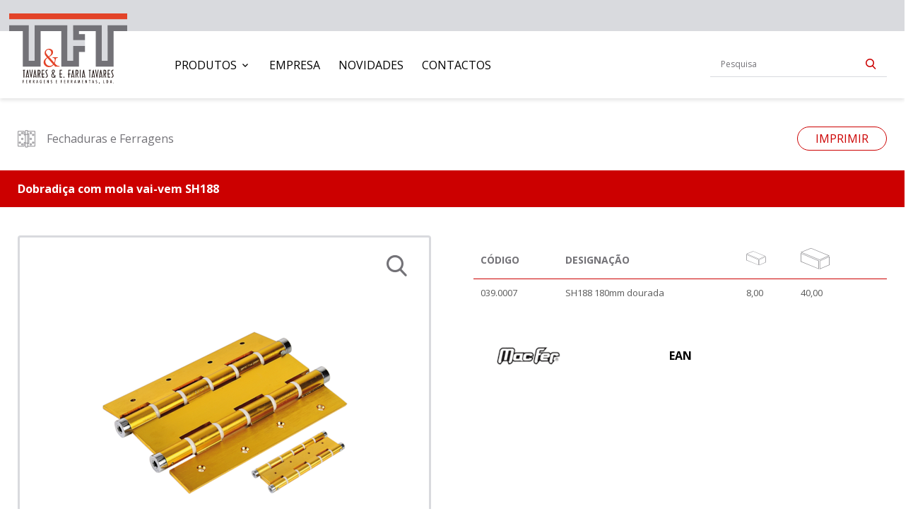

--- FILE ---
content_type: text/html; charset=utf-8
request_url: https://tft.pt/pt/dobradica-com-mola-vai-vem/p-14256?cat=23
body_size: 45083
content:
<!DOCTYPE html>
<html dir="ltr" lang="pt-PT" data-lang="1" data-authenticated="0">
<head>
    <meta http-equiv="x-ua-compatible" content="ie=edge" />
    <meta charset="utf-8" />
    <meta id="viewport-meta" name="viewport" content="width=device-width, initial-scale=1, shrink-to-fit=no" />
    <title>Dobradi&#xE7;a com mola vai-vem | Tavares &amp; E. Faria Tavares &#x2013; Ferragens e&#xA0;Ferramentas, Lda</title>
    <base href="/" />
    <meta name="description" content="Fundada em 1995, a Tavares &amp; E. Faria Tavares &#x2013; Ferragens e Ferramentas, Lda, &#xE9; uma empresa dedicada &#xE0; importa&#xE7;&#xE3;o e distribui&#xE7;&#xE3;o por grosso, estendendo a sua distribui&#xE7;&#xE3;o a todo o territ&#xF3;rio Portugu&#xEA;s e alguns pa&#xED;ses PALOP.." />
    <meta name="keywords" content="tft, ferragens" />
    <meta name="author" content="ZENN" />
    <meta name="referrer" content="origin" />
    <meta name="robots" content="index,follow">
    
    <meta property="og:type" content="website"/><meta property="og:title" content="Dobradiça com mola vai-vem"/><meta property="og:url" content="https://www.tft.pt/pt/dobradica-com-mola-vai-vem/p-14256/"/><meta property="og:image" content="https://www.tft.pt/zArchives/Products/14256/Photos/G10_SH188_1-1.JPG?w=600&h=315&mode=crop"/><meta property="og:site_name" content="Tavares & E. Faria Tavares – Ferragens e Ferramentas, Lda"/>

    <link rel="shortcut" href="/favicon.ico" type="image/x-icon" />
    <link rel="apple-touch-icon" sizes="76x76" href="/Content/imgs/icons/apple-touch-icon.png">
    <link rel="icon" type="image/png" sizes="32x32" href="/Content/imgs/icons/favicon-32x32.png">
    <link rel="icon" type="image/png" sizes="16x16" href="/Content/imgs/icons/favicon-16x16.png">
    <link rel="mask-icon" href="/Content/imgs/icons/safari-pinned-tab.svg" color="#5bbad5">
    <link rel="stylesheet" href="/Content/dist/bundle.css?v=1.3" type="text/css" media="all" />
    <link rel="preconnect" href="https://fonts.googleapis.com">
    <link rel="preconnect" href="https://fonts.gstatic.com" crossorigin>
    <link href="https://fonts.googleapis.com/css2?family=Open+Sans:ital,wght@0,300..800;1,300..800&display=swap" rel="stylesheet" defer>
    
    <link rel="stylesheet" href="/Content/plugins/swiper/swiper.min.css" type="text/css" media="all" />

        <script>
            window.dataLayer = window.dataLayer || [];
            function gtag() {
                dataLayer.push(arguments);
            }
            gtag('consent', 'default', {
                'ad_storage': 'granted',
                'ad_user_data': 'denied',
                'ad_personalization': 'denied',
                'analytics_storage': 'granted'
            });
        </script>
            <script sata-category="googletagmanage" data-category="TagManager" data-service="Google Tag Manager">
         (function (w, d, s, l, i) {
             w[l] = w[l] || [];
             w[l].push({ 'gtm.start': new Date().getTime(), event: 'gtm.js' });
             var f = d.getElementsByTagName(s)[0],
                 j = d.createElement(s),
                 dl = l != 'dataLayer' ? '&l=' + l : '';
             j.async = true;
             j.src = 'https://www.googletagmanager.com/gtm.js?id=' + i + dl;
             f.parentNode.insertBefore(j, f);
         })(window, document, 'script', 'dataLayer', 'GTM-MDVNPL5');
            </script>
        <link role="link" rel="stylesheet" href="/Content/plugins/cookieconsent/cookieconsent.css">
</head>
<body data-lang="pt">
        <noscript>
            <iframe src="https://www.googletagmanager.com/ns.html?id=GTM-MDVNPL5" height="0" width="0" style="display:none;visibility:hidden"></iframe>
        </noscript>
    <!-- Account Instaled-->

<div id="LoginModal" class="modal fade" tabindex="-1" role="dialog" aria-labelledby="LoginModal" aria-hidden="true">
    <div class="modal-dialog" role="document">
        <div class="modal-content">
            <div class="modal-body">
                    <div class="row row-eq-height">
                        <div class="col-md-4 left-side">
                            <div class="logo">
                                <img src="/Content/imgs/logos/logo.png?h=100" alt="Tavares &amp; E. Faria Tavares &#x2013; Ferragens e&#xA0;Ferramentas, Lda" />
                            </div>
                            <div class="pill-content d-flex justify-content-md-start justify-content-end flex-column">
                                <h2>Bem vindo</h2>
                                <p>Aceda &#xE0; sua conta ou crie uma nova.</p>
                            </div>
                        </div>
                        <div class="col-md-8 right-side">
                            <ul class="nav nav-pills my-3 mt-md-0 row" id="login-pills-tab" role="tablist">
                                <li class="nav-item col-md-12">
                                    <a class="nav-link active" data-bs-toggle="pill" href="#login-pills-signin" role="tab" aria-controls="login-pills-signin" aria-selected="true">Login</a>
                                </li>
                                <li class="nav-item" style="display: none;">
                                    <a class="nav-link" data-bs-toggle="pill" href="#login-pills-recover" role="tab" aria-controls="login-pills-recover" aria-selected="false">Recuperar senha</a>
                                </li>
                            </ul>
                            <div class="tab-content" id="login-pills-tabContent">
                                <div class="tab-pane fade show active" id="login-pills-signin" role="tabpanel" aria-labelledby="login-pills-signin">
                                    <form id="LoginForm"
                                          method="post"
                                          action="/pt/Account/SignIn/"
                                          class="needs-validation"
                                          novalidate
                                          data-non-ajax
                                          >
                                        <input name="__RequestVerificationToken" type="hidden" value="CfDJ8B7fRpDXnE5OiGniKmJllchtbRJE8PW4iHnpH6tI7SPWle6pM5k1iiQcQ-HGxzzzNFrueGDDIXxTTlpTUCejpvsQlTJAQXOtarM2q68UwQRXMrbUof9Q-MZilZB7m3XRip1WXjDej-1bmdLYjGz7Xuk" />
                                        <input type="hidden" name="Redirect" value="/pt/dobradica-com-mola-vai-vem/p-14256?cat=23" />
                                        <div class="form-group">
                                            <label>Email</label>
                                            <input type="email" class="form-control" name="Email" aria-describedby="Email" placeholder="Email..." required />
                                            <div class="invalid-tooltip">Preencha o campo Email!</div>
                                        </div>
                                        <div class="form-group field-password">
                                            <label>Senha</label>
                                            <div class="position-relative">
                                                <input type="password" class="form-control" autocomplete="on" placeholder="Senha..." aria-describedby="Password" name="Password" required />
                                                <i class="icon-eye"></i>
                                            </div>
                                            <div class="invalid-tooltip">Preencha o campo password!</div>
                                        </div>
                                        <div class="clearfix d-flex align-items-center justify-content-between">
                                            <a id="RecoverAccountBtn" href="#">Recuperar senha</a>
                                            <button type="submit" class="btn btn-primary ms-auto">Login</button>
                                        </div>
                                    </form>
                                </div>
                                <div class="tab-pane fade" id="login-pills-recover" role="tabpanel" aria-labelledby="login-pills-recover">
                                    <form id="RecoverForm" method="post" action="/pt/Account/Recover/" class="needs-validation" novalidate
                                          >
                                        <input name="__RequestVerificationToken" type="hidden" value="CfDJ8B7fRpDXnE5OiGniKmJllchtbRJE8PW4iHnpH6tI7SPWle6pM5k1iiQcQ-HGxzzzNFrueGDDIXxTTlpTUCejpvsQlTJAQXOtarM2q68UwQRXMrbUof9Q-MZilZB7m3XRip1WXjDej-1bmdLYjGz7Xuk" />
                                        <strong class="text-primary">Recuperar senha</strong>
                                        <div class="form-group mt-2">
                                            <label>Email</label>
                                            <input type="email" class="form-control" name="Email" aria-describedby="Email" placeholder="Email..." required />
                                            <div class="invalid-tooltip">Preencha o campo Email!</div>
                                        </div>
                                        <div class="clearfix d-flex align-items-center justify-content-between">
                                            <button type="submit" class="btn btn-primary ms-auto">Confirmar</button>
                                        </div>
                                    </form>
                                </div>
                            </div>
                        </div>
                    </div>
            </div>
        </div>
    </div>
</div>    

<header id="Header">
   <div class="header--top text-right">
      <div class="container-fluid">
         <ul class="icons-action">
         </ul>
      </div>
   </div>
   <div class="header--bottom">
      <div class="container-fluid">
         <div class="row align-items-stretch position-relative">
            <div class="col-md-2 col-sm-4 ">
               <a role="link" href="/pt/home" class="logo" title="Home">
                  <img src="/Content/imgs/logos/logo.png" alt="Home" />
               </a>
            </div>
            <div class="col-md-10 col-sm-8 d-flex align-items-center justify-content-between d-print-none">
               <div>
                  <nav role="menu">
                     <ul>
                           <li role="menuitem" class="dropCategories">
                              <div class="dropdown">
                                 <button role="button" class="btn btn-link dropdown-toggle" type="button" id="dropdownMenuButton" data-bs-toggle="dropdown" aria-haspopup="true" aria-expanded="false">
                                    Produtos
                                 </button>
                                 <div class="dropdown-menu" aria-labelledby="dropdownMenuButton">
                                       <a role="link" class="dropdown-item" href="/pt/equipamento-protecao-individual-e-elevacao/pc-16">Equipamento Prote&#xE7;&#xE3;o Individual e Eleva&#xE7;&#xE3;o</a>
                                       <a role="link" class="dropdown-item" href="/pt/discos-e-lixas/pc-28">Discos e Lixas</a>
                                       <a role="link" class="dropdown-item" href="/pt/brocas-e-fresas/pc-29">Brocas e Fresas</a>
                                       <a role="link" class="dropdown-item" href="/pt/outros-cortantes/pc-21">Outros Cortantes</a>
                                       <a role="link" class="dropdown-item" href="/pt/ferramentas-manuais/pc-17">Ferramentas manuais</a>
                                       <a role="link" class="dropdown-item" href="/pt/ferramentas-para-oficina/pc-20">Ferramentas para oficina</a>
                                       <a role="link" class="dropdown-item" href="/pt/ferramentas-para-construcao/pc-24">Ferramentas para constru&#xE7;&#xE3;o</a>
                                       <a role="link" class="dropdown-item" href="/pt/aparelhos-de-medida/pc-27">Aparelhos de medida</a>
                                       <a role="link" class="dropdown-item" href="/pt/pintura-pneumaticos-e-acessorios/pc-18">Pintura, Pneum&#xE1;ticos e Acess&#xF3;rios</a>
                                       <a role="link" class="dropdown-item" href="/pt/fechaduras-e-ferragens/pc-23">Fechaduras e Ferragens</a>
                                       <a role="link" class="dropdown-item" href="/pt/cabos-aco-e-aprestos-navais/pc-26">Cabos a&#xE7;o e Aprestos navais</a>
                                       <a role="link" class="dropdown-item" href="/pt/fixacao/pc-19">Fixa&#xE7;&#xE3;o</a>
                                       <a role="link" class="dropdown-item" href="/pt/material-eletrico-e-soldadura/pc-25">Material el&#xE9;trico e Soldadura</a>
                                       <a role="link" class="dropdown-item" href="/pt/menage-e-jardim/pc-22">M&#xE9;nage e Jardim</a>
                                 </div>
                              </div>

                           </li>
         <li role="menuitem" class="">
            <a role="link" class="nav-link  "  href="/pt/sobre-nos">
               <span>
                  Empresa
               </span>
            </a>
         </li>
         <li role="menuitem" class="">
            <a role="link" class="nav-link  "  href="/blog">
               <span>
                  Novidades
               </span>
            </a>
         </li>
         <li role="menuitem" class="">
            <a role="link" class="nav-link "  href="/pt/contactos">
               <span>
                  Contactos
               </span>
            </a>
         </li>
                     </ul>
                  </nav>
               </div>
               <form class="search-form" action="/pt/produtos" method="get" data-non-ajax>
                  <input type="text" class="form-control" placeholder="Pesquisa" name="q" value="" />
                  <button type="submit" class="btn btn-link text-uppercase"><i class="icon-search"></i></button>
               </form>
            </div>
         </div>
      </div>
   </div>
</header>



    
<header id="HeaderMobile">
    <div class="d-flex align-items-center justify-content-center d-none d-print-flex mt-sm-4 mt-3">
        <img src="/Content/imgs/logos/logo-mobile.png" alt="" class="img-fluid">
    </div>
   <div class="rd-navbar-wrap d-print-none">
      <div class="btn-retail">
      </div>
      <nav class="rd-navbar" data-rd-navbar-lg="rd-navbar-fixed">
         <div class="rd-navbar-inner">
            <div class="rd-navbar-panel">
               <div class="rd-navbar-panel-canvas"></div>
               <button class="rd-navbar-toggle" data-rd-navbar-toggle=".rd-navbar-nav-wrap">
                  <span></span>
               </button>
               <div class="rd-navbar-brand">
                  <a role="link" href="/" title="Home" class="brand">
                     <img src="/Content/imgs/logos/logo-mobile.png" alt="" class="img-fluid">
                  </a>
                  <button class="btn btn-link btn-search" type="button"  data-bs-toggle="collapse" data-bs-target="#collapseSearch" aria-expanded="false" aria-controls="collapseSearch">
                     <i class="icon-search"></i>
                  </button>
               </div>
               <div class="collapse searchCollapse" id="collapseSearch">
                  <div class="card card-body p-0 border-0">
                     <form class="search-form" action="/pt/produtos" method="get" data-non-ajax>
                        <input type="text" class="form-control" placeholder="Pesquisa" name="q" value="" />
                        <button type="submit" class="btn btn-link"><i class="icon-search"></i></button>
                     </form>
                  </div>
               </div>
            </div>
         </div>
         <div class="rd-navbar-outer d-print-none">
            <div class="rd-navbar-inner">
               <div class="rd-navbar-subpanel">
                  <div class="rd-navbar-nav-wrap">
                     <ul role="menu" class="rd-navbar-nav">
                              <li role="menuitem" class="menu__cat ">
                                 <a role="link" href="/pt/equipamento-protecao-individual-e-elevacao/pc-16">Equipamento Prote&#xE7;&#xE3;o Individual e Eleva&#xE7;&#xE3;o</a>
                              </li>
                              <li role="menuitem" class="menu__cat ">
                                 <a role="link" href="/pt/discos-e-lixas/pc-28">Discos e Lixas</a>
                              </li>
                              <li role="menuitem" class="menu__cat ">
                                 <a role="link" href="/pt/brocas-e-fresas/pc-29">Brocas e Fresas</a>
                              </li>
                              <li role="menuitem" class="menu__cat ">
                                 <a role="link" href="/pt/outros-cortantes/pc-21">Outros Cortantes</a>
                              </li>
                              <li role="menuitem" class="menu__cat ">
                                 <a role="link" href="/pt/ferramentas-manuais/pc-17">Ferramentas manuais</a>
                              </li>
                              <li role="menuitem" class="menu__cat ">
                                 <a role="link" href="/pt/ferramentas-para-oficina/pc-20">Ferramentas para oficina</a>
                              </li>
                              <li role="menuitem" class="menu__cat ">
                                 <a role="link" href="/pt/ferramentas-para-construcao/pc-24">Ferramentas para constru&#xE7;&#xE3;o</a>
                              </li>
                              <li role="menuitem" class="menu__cat ">
                                 <a role="link" href="/pt/aparelhos-de-medida/pc-27">Aparelhos de medida</a>
                              </li>
                              <li role="menuitem" class="menu__cat ">
                                 <a role="link" href="/pt/pintura-pneumaticos-e-acessorios/pc-18">Pintura, Pneum&#xE1;ticos e Acess&#xF3;rios</a>
                              </li>
                              <li role="menuitem" class="menu__cat active">
                                 <a role="link" href="/pt/fechaduras-e-ferragens/pc-23">Fechaduras e Ferragens</a>
                              </li>
                              <li role="menuitem" class="menu__cat ">
                                 <a role="link" href="/pt/cabos-aco-e-aprestos-navais/pc-26">Cabos a&#xE7;o e Aprestos navais</a>
                              </li>
                              <li role="menuitem" class="menu__cat ">
                                 <a role="link" href="/pt/fixacao/pc-19">Fixa&#xE7;&#xE3;o</a>
                              </li>
                              <li role="menuitem" class="menu__cat ">
                                 <a role="link" href="/pt/material-eletrico-e-soldadura/pc-25">Material el&#xE9;trico e Soldadura</a>
                              </li>
                              <li role="menuitem" class="menu__cat ">
                                 <a role="link" href="/pt/menage-e-jardim/pc-22">M&#xE9;nage e Jardim</a>
                              </li>
         <li role="menuitem" class="bg--gray  ">
            <a role="link" class="nav-link"  href="/pt/sobre-nos" title="Empresa">
               <span>
                  Empresa
               </span>
            </a>
         </li>
         <li role="menuitem" class="bg--gray  ">
            <a role="link" class="nav-link"  href="/blog" title="Novidades">
               <span>
                  Novidades
               </span>
            </a>
         </li>
         <li role="menuitem" class="bg--gray ">
            <a role="link" class="nav-link"  href="/pt/contactos" title="Contactos">
               <span>
                  Contactos
               </span>
            </a>
         </li>
                     </ul>
                  </div>
               </div>
            </div>
         </div>
      </nav>
   </div>
</header>
    <main id="Content">
        
<section id="ProductsDetail">
    <div class="breadcrumbproduct__box d-print-block">
            <div class="container-fluid d-print-block">
                <div class="px-60 d-flex align-items-center justify-content-between flex-wrap">
                    <a href="/pt/fechaduras-e-ferragens/pc-23" title="Fechaduras e Ferragens" class="d-flex align-items-center text--gray-text mb-2">

                            <figure class="me-3">
                                <img src="/zArchives/ProductCategories/Photos/fechaduras.png?w=25&h=25&mode=pad" alt="Fechaduras e Ferragens" />
                            </figure>
                        Fechaduras e Ferragens
                    </a>
                    <button onclick="window.print()" class="btn btn-outline-secondary d-print-none mb-2">Imprimir </button>
                </div>

            </div>
        <div>
            <div class="breadcrumbproduct__box--title bg-secondary">
                <h1 class="h5 text-white px-60">
                    Dobradi&#xE7;a com mola vai-vem
SH188                </h1>
            </div>
        </div>
    </div>

    <div id="VueProductHandler" data-layer-id="G10a0014" data-layer-category="Fechaduras e Ferragens" data-product="14256" data-version=3415>
        <div class="container-fluid">
            <div class="general-section--pb-lg">
                <div class="row align-items-stretch d-print-block">
                    <div class="col-md-6 col-12 position-relative d-print-block wprint-100">
                        <div id="ProductPhotosZone">
                                <div class="gallery__box mx-60">
                                    <div class="gallery">
                                            <div class="photo h-100 text-center v- ">
                                                <a class="d-flex align-items-center h-100 is-lightbox m-auto" href="/zArchives/Products/14256/Photos/G10_SH188_1-1.JPG?w=900&mode=pad" title="G10_SH188_1-1">
                                                    <img src="/zArchives/Products/14256/Photos/G10_SH188_1-1.JPG?w=356&h=318&mode=pad" class="img-fluid mx-auto d-block" />
                                                    <i class="icon-search d-print-none"></i>
                                                </a>
                                            </div>
                                            <div class="photo h-100 text-center v- ">
                                                <a class="d-flex align-items-center h-100 is-lightbox m-auto" href="/zArchives/Products/14256/Photos/G10_SH188_2-1.JPG?w=900&mode=pad" title="G10_SH188_2-1">
                                                    <img src="/zArchives/Products/14256/Photos/G10_SH188_2-1.JPG?w=356&h=318&mode=pad" class="img-fluid mx-auto d-block" />
                                                    <i class="icon-search d-print-none"></i>
                                                </a>
                                            </div>
                                    </div>
                                </div>
                        </div>
                        <div class="mx-60">
                            <div class="thumbnails">
                                    <div class="thumb px-2 v- " >
                                        <figure>
                                            <img src="/zArchives/Products/14256/Photos/G10_SH188_1-1.JPG?w=40&h=40&mode=pad" alt="G10_SH188_1-1" class="img-fluid mx-auto">
                                        </figure>
                                    </div>
                                    <div class="thumb px-2 v- " >
                                        <figure>
                                            <img src="/zArchives/Products/14256/Photos/G10_SH188_2-1.JPG?w=40&h=40&mode=pad" alt="G10_SH188_2-1" class="img-fluid mx-auto">
                                        </figure>
                                    </div>
                            </div>

                        </div>

                    </div>
                    <div class="col-md-6 col-12 d-print-block wprint-100">
                        <div class="product__details">

                                <div class="text mt-2 mb-5 table-responsive">

                                    <table class="w-100 mb-2">
                                        <tr class="table-header">
                                            <th>Código</th>
                                            <th>Designação</th>
                                            <th><i class="icon-box size--s20"></i></th>
                                            <th><i class="icon-box size--s30"></i></th>

                                            <th></th>
                                        </tr>
                                                    <tr>
                                                        <td class="size--s13">039.0007</td>

                                                        <td class="size--s13">SH188 180mm dourada </td>
                                                        <td class="size--s13">
8,00                                                        </td>
                                                        <td class="size--s13">
40,00                                                        </td>

                                                        <td class="size--s13">
                                                        </td>

                                                    </tr>
                                    </table>

                                </div>
                            <div class="row align-items-center print-row">
                                <div class="col-md-4 col-12 mb-mb-0 mb-3 text-center print-col">
                                        <figure class="productBrand" data-layer-brand="MacFer">
                                                <img src="/zArchives/ProductBrands/4/Photos/nac.png?maxwidth=90&mode=pad" class="img-fluid" alt="MacFer" />
                                        </figure>
                                </div>
                                <div class="col-md-4 col-12 mb-mb-0 mb-3 text-center print-col">
                                        <div class="d-flex flex-column justify-content-center align-items-center">
                                            <div class="text-uppercase">
                                                <strong>Ean</strong>
                                            </div>
                                        </div>
                                </div>
                                <div class="col-md-4 col-12 mb-mb-0 mb-3 text-center print-col">
                                </div>
                            </div>
                        </div>
                    </div>
                </div>
            </div>
        </div>
    </div>
    <section class="section__ActionBar d-print-none">
    <div class="row no-gutters align-items-stretch">
        <div class="col-md-12">
            <a href="/pt/contactos" title="Mais informações?" class="h-100 d-block">
                <div class="actionBar__box--black">
                    <div class="custom__container--sm">
                        <div>
                            <h2 class="h1 mb-3 text-white text-uppercase">Mais informações?</h2>
                            <p class="text-white">Coloque-nos qualquer questão ou pedido de esclarecimento sobre os nossos produtos ou a nossa empresa.</p>
                        </div>
                        <span class="btn btn-white">Contacte-nos</span>
                    </div>
                </div>
            </a>


        </div>
    </div>
</section>
</section>


    </main>
    <footer class="d-print-none" id="Footer">
    <div class="container">
        <div class="general-section--pb general-section--pt">
            <div class="row">
                <div class="col-md-3 col-12 mb-md-0 md-sm-3 mb-3 d-flex align-items-center justify-content-md-start justify-content-center">
                    <a href="/" class="d-block text-md-left text-center logo">
                        <img src="/Content/imgs/logos/logo-footer.png" alt="logo" class="img-fluid" />
                    </a>
                        <figure class="ms-4 logo">
                            <img src="/zArchives/Pages/1/Photos/certficado.png" class="img-fluid" />
                        </figure>
                </div>

                <div class="col-md-6 col-12 ">
                    <div class="row">
                                <div class="col-md-4 col-12">
                                        <p class="font-weight-bold mb-2">Empresa</p>
                                        <div class="collapse show" id="collapse38">
                                            <ul>
                                                    <li>
                                                        <a class=" "  href="/pt/sobre-nos#ShowMore">
                                                            <span>
                                                                Sobre n&#xF3;s
                                                            </span>
                                                        </a>
                                                    </li>
                                                    <li>
                                                        <a class=" "  href="/pt/sobre-nos#Policy">
                                                            <span>
                                                                Pol&#xED;tica de Qualidade
                                                            </span>
                                                        </a>
                                                    </li>
                                            </ul>
                                        </div>
                                </div>
                                <div class="col-md-4 col-12">
                                        <p class="font-weight-bold mb-2">Informa&#xE7;&#xF5;es</p>
                                        <div class="collapse show" id="collapse39">
                                            <ul>
                                                    <li>
                                                        <a class=" "  href="/zArchives/Menus/2/catalogo-clientes-2025-web-202601221714281256.pdf">
                                                            <span>
                                                                Cat&#xE1;logo
                                                            </span>
                                                        </a>
                                                    </li>
                                                    <li>
                                                        <a class=" "  href="/pt/produtos">
                                                            <span>
                                                                Produtos
                                                            </span>
                                                        </a>
                                                    </li>
                                                    <li>
                                                        <a class=" "  href="/pt/blog">
                                                            <span>
                                                                Novidades
                                                            </span>
                                                        </a>
                                                    </li>
                                                    <li>
                                                        <a class=" "  href="/pt/contactos">
                                                            <span>
                                                                Contactos
                                                            </span>
                                                        </a>
                                                    </li>
                                            </ul>
                                        </div>
                                </div>
                                <div class="col-md-4 col-12">
                                        <p class="font-weight-bold mb-2">Termos legais</p>
                                        <div class="collapse show" id="collapse40">
                                            <ul>
                                                    <li>
                                                        <a class=" "  href="/pt/termos-de-uso-e-politica-de-privacidade">
                                                            <span>
                                                                Termos de uso e privacidade
                                                            </span>
                                                        </a>
                                                    </li>
                                                    <li>
                                                        <a class=" " target=_blank href="https://www.livroreclamacoes.pt/Inicio/">
                                                            <span>
                                                                Livro reclama&#xE7;&#xF5;es online
                                                            </span>
                                                        </a>
                                                    </li>
                                            </ul>
                                        </div>
                                </div>
                    </div>

                </div>
                <div class="col-md-3 col-12 text-right">
                    <div class="d-flex justify-content-end align-items-start">
                            <a href="#LoginModal" data-bs-toggle="modal" class="btn btn-outline-dark me-3" title="Área reservada">
                                <p class="btn-action--text">
                                    Área reservada
                                </p>
                            </a>
                        <button type="button" class="js-push-to-top">
                            <i class="icon-angle-up size--s10"></i>
                        </button>
                    </div>
                </div>
            </div>
        </div>
    </div>
    <div class="copyright">
        <div class="container">
            <div class="row align-items-center">
                <div class="col-xl-8 col-lg-8 col-md-7 col-sm-7 col-12 text-sm-left text-center">
                    <p class="size--s12">&copy; 2026 Tavares &amp; E. Faria Tavares &#x2013; Ferragens e&#xA0;Ferramentas, Lda Todos os direitos reservados</p>
                </div>
                <div class="col-xl-4 col-lg-4 col-md-5 col-sm-5 col-12 text-sm-right text-center">
                    <a class="agency" href="http://www.zenn.pt" title="ZENN" target="_blank" rel="author noopener nofollow">
                        <img src="/Content/imgs/logos/logo-zenn.png" alt="ZENN" />
                    </a>
                </div>
            </div>
        </div>
    </div>
</footer>
    
    <script type="text/javascript">window.zManagerData = { IdLanguage: 1 , IdProduct: 14256 };</script>
    <script type="text/javascript" src="/Content/dist/bundle.min.js?v=1.3" defer></script>

        <!-- Cookie Consent -->
        <script type="text/javascript" src="/Content/plugins/cookieconsent/cookieconsent.umd.js" charset="UTF-8"></script>
        <script>
         window.dataLayer = window.dataLayer || [];
         function gtag() { dataLayer.push(arguments); }
         gtag('consent', 'default', {
             'ad_storage': 'denied',
             'analytics_storage': 'denied'
         });
         CookieConsent.run({
             guiOptions: {
                 consentModal: {
                     layout: "bar",
                     position: "bottom",
                     equalWeightButtons: false,
                     flipButtons: true
                 },
                 preferencesModal: {
                     layout: "box",
                     position: "right",
                     equalWeightButtons: false,
                     flipButtons: true
                 }
             },
             categories: {
                 necessary: {
                     readOnly: true
                 },
                 analytics: {},
                 funcionality: {},

             },
             language: {
                 default: "en",
                 autoDetect: "browser",
                 translations: {
                     en: {
                         consentModal: {
                             title: "Consentimento de cookies",
                             description: "Este site utiliza cookies para lhe proporcionar uma melhor experiência de navegação. Para saber mais sobre cookies, quais as suas finalidades e como geri-los, consulte os nossos <a href=\"/pt/termos-de-uso-e-politica-de-privacidade\">Termos De Uso E Pol&#xED;tica De Privacidade</a>",
                             acceptAllBtn: "Aceitar",
                             acceptNecessaryBtn: "Rejeitar",
                             showPreferencesBtn: "Preferências",
                             footer: "<a href=\"/pt/termos-de-uso-e-politica-de-privacidade\">Termos De Uso E Pol&#xED;tica De Privacidade</a>"
                         },
                         preferencesModal: {
                             title: "Preferências de consentimento",
                             acceptAllBtn: "Aceitar",
                             acceptNecessaryBtn: "Rejeitar",
                             savePreferencesBtn: "Guardar preferências",
                             closeIconLabel: "Fechar",
                             serviceCounterLabel: "Serviço|Serviços",
                             sections: [
                                 {
                                     title: "Cookies estritamente necessários <span class='pm__badge'>Sempre activo</span>",
                                     description: "Os cookies estritamente necessários permitem a funcionalidade central do website, como login de usuário e gestão da conta. O site não pode ser utilizado corretamente sem os cookies estritamente necessários.",
                                     linkedCategory: "necessary"
                                 },
                                 {
                                     title: "Desempenho",
                                     description: "Cookies de desempenho são utilizados para ver como os visitantes usam o website, por exemplo, cookies analíticos. Estes cookies não podem ser utilizados para identificar diretamente um determinado visitante.",
                                     linkedCategory: "necessary"
                                 },
                                 {
                                     title: "Direcionamento",
                                     description: "Cookies de segmentação são utilizados para identificar visitantes entre diferentes sites, por exemplo. parceiros de conteúdo, redes de banner. Estes cookies podem ser utilizados por empresas para construir um perfil de interesses dos visitantes ou mostrar anúncios relevantes noutro websites.",
                                     linkedCategory: "analytics"
                                 },
                                 {
                                     title: "Funcionalidade",
                                     description: "Os cookies de funcionalidade são utilizados para lembrar as informações do visitante no site, por exemplo. idioma, fuso horário, conteúdo aprimorado.",
                                     linkedCategory: "funcionality"
                                 },
                                 {
                                     title: "Mais informação",
                                     description: "Cookies são pequenos arquivos de texto colocados no seu computador pelos sites que consulta. Os sites utilizam cookies para ajudar os usuários a navegar com eficiência e executar certas funções. Os cookies necessários para o funcionamento adequado do site podem ser configurados sem a permissão do utilizador Todos os outros cookies precisam ser aprovados antes de serem configurados no navegador.O utilizador pode alterar seu consentimento para o uso de cookies a qualquer momento na nossa página de <a href='/pt/termos-de-uso-e-politica-de-privacidade'>Termos De Uso E Pol&#xED;tica De Privacidade</a>"
                                 }
                             ]
                         }
                     }
                 }
             },
             onAccept: function () {
                 if (CookieConsent.acceptedCategory('analytics') || CookieConsent.acceptedCategory('TagManager')) {
                     dataLayer.push({
                         'event': 'consentUpdate',
                         'ad_storage': 'granted',
                         'analytics_storage': 'granted'
                     });
                 }
             },
             onReject: function () {
                 if (CookieConsent.acceptedCategory('analytics') || CookieConsent.acceptedCategory('TagManager')) {
                     dataLayer.push({
                         'event': 'consentUpdate',
                         'ad_storage': 'denied',
                         'analytics_storage': 'denied'
                     });
                 }
             }
         });
        </script>
        <!-- End Cookie Consent -->
    <script type="text/javascript">
     window.Language = {
         ArticleNotFound: "Artigo não encontrado",
         EmptyCart: "Carrinho Vazio",
         ErrorMaxQuantity: "A quantidade máxima de artigos são {quantity} unidade(s)",
         ErrorMinQuantity: "A quantidade mínima de artigos são {quantity} unidade(s)",
         ErrorUnexpected: "Não foi possível efetuar a operação, entre em contacto connosco",
         EntityFileDownload: "Download",
         FicalIdAlreadyTaken: "Já existe este NIPC registado , para pedir a associação a esta empresa, deve criar uma conta particular e usar o separado 'Associar Empresa', disponível na sua conta.",
         InvalidData: "Dados inválidos",
         IssueBtn: "Submeter Incidência",
         IssueDetail: "Detalhes",
         IssueFileDownload: "Download",
         LoginCompleted: "Login efetuado com sucesso",
         MbWayPhoneMessage: "Verifique o seu telemóvel para proceder ao pagamento",
         OperationCompleted: "Operação efetuada com sucesso",
         OperationCompletedWithPageReload: "Operação efetuada com sucesso, a página será atualizada automaticamente. Aguarde.",
         PickOne: "Escolha uma opção",
         PopupNotFound: "Informação não disponível ou inexistente",
         ProductDiscountInfo: "Promoção válida de {start} a {end}",
         RecoverCompleted: "Recuperação efetuado com sucesso",
         Success: "Sucesso",
         VersionNotAvailable: "Combinação não disponível"
     };
    </script>
            <script data-recaptcha="6LfaWPwnAAAAAP5USDEuRxp-btx3LPnrwTaEW-6R" type="text/javascript" src="https://www.google.com/recaptcha/api.js?hl=pt&onload=onReCAPTCHALoaded&render=6LfaWPwnAAAAAP5USDEuRxp-btx3LPnrwTaEW-6R" defer></script>
            <script type="text/javascript" src="/Content/scripts/app/googlecaptcha.js" defer></script>
                <script type="text/javascript">var dataLayer = dataLayer || []; dataLayer.push({ 'PageType': 'ProductPage' });</script>

    <script type="text/javascript" src="/Content/plugins/vue/vue.global.prod.min.js" ></script>
    <script type="text/javascript" src="/Content/plugins/swiper/swiper-bundle.min.js" ></script>
    <script type="text/javascript">
        window._versions = [{"IdProductVersion":3415,"Identifier":null,"Values":[],"Description":null}];
    </script>
    <script type="text/javascript" src="/Content/scripts/pages/product.detail.js" defer></script>
</body>
</html>

--- FILE ---
content_type: text/css
request_url: https://tft.pt/Content/dist/bundle.css?v=1.3
body_size: 1046572
content:
[data-plugin*="os-animation"] { opacity: 0; }
    [data-plugin*="os-animation"].animated { opacity: 1; }

/*!
 * Bootstrap Icons v1.11.3 (https://icons.getbootstrap.com/)
 * Copyright 2019-2024 The Bootstrap Authors
 * Licensed under MIT (https://github.com/twbs/icons/blob/main/LICENSE)
 */

@font-face {
  font-display: block;
  font-family: "bootstrap-icons";
  src: url("../plugins/contentbuilder/assets/icons/fonts/bootstrap-icons.woff2?dd67030699838ea613ee6dbda90effa6") format("woff2"),
url("../plugins/contentbuilder/assets/icons/fonts/bootstrap-icons.woff?dd67030699838ea613ee6dbda90effa6") format("woff");
}

.bi::before,
[class^="bi-"]::before,
[class*=" bi-"]::before {
  display: inline-block;
  font-family: bootstrap-icons !important;
  font-style: normal;
  font-weight: normal !important;
  font-variant: normal;
  text-transform: none;
  line-height: 1;
  vertical-align: -.125em;
  -webkit-font-smoothing: antialiased;
  -moz-osx-font-smoothing: grayscale;
}

.bi-123::before { content: "\f67f"; }
.bi-alarm-fill::before { content: "\f101"; }
.bi-alarm::before { content: "\f102"; }
.bi-align-bottom::before { content: "\f103"; }
.bi-align-center::before { content: "\f104"; }
.bi-align-end::before { content: "\f105"; }
.bi-align-middle::before { content: "\f106"; }
.bi-align-start::before { content: "\f107"; }
.bi-align-top::before { content: "\f108"; }
.bi-alt::before { content: "\f109"; }
.bi-app-indicator::before { content: "\f10a"; }
.bi-app::before { content: "\f10b"; }
.bi-archive-fill::before { content: "\f10c"; }
.bi-archive::before { content: "\f10d"; }
.bi-arrow-90deg-down::before { content: "\f10e"; }
.bi-arrow-90deg-left::before { content: "\f10f"; }
.bi-arrow-90deg-right::before { content: "\f110"; }
.bi-arrow-90deg-up::before { content: "\f111"; }
.bi-arrow-bar-down::before { content: "\f112"; }
.bi-arrow-bar-left::before { content: "\f113"; }
.bi-arrow-bar-right::before { content: "\f114"; }
.bi-arrow-bar-up::before { content: "\f115"; }
.bi-arrow-clockwise::before { content: "\f116"; }
.bi-arrow-counterclockwise::before { content: "\f117"; }
.bi-arrow-down-circle-fill::before { content: "\f118"; }
.bi-arrow-down-circle::before { content: "\f119"; }
.bi-arrow-down-left-circle-fill::before { content: "\f11a"; }
.bi-arrow-down-left-circle::before { content: "\f11b"; }
.bi-arrow-down-left-square-fill::before { content: "\f11c"; }
.bi-arrow-down-left-square::before { content: "\f11d"; }
.bi-arrow-down-left::before { content: "\f11e"; }
.bi-arrow-down-right-circle-fill::before { content: "\f11f"; }
.bi-arrow-down-right-circle::before { content: "\f120"; }
.bi-arrow-down-right-square-fill::before { content: "\f121"; }
.bi-arrow-down-right-square::before { content: "\f122"; }
.bi-arrow-down-right::before { content: "\f123"; }
.bi-arrow-down-short::before { content: "\f124"; }
.bi-arrow-down-square-fill::before { content: "\f125"; }
.bi-arrow-down-square::before { content: "\f126"; }
.bi-arrow-down-up::before { content: "\f127"; }
.bi-arrow-down::before { content: "\f128"; }
.bi-arrow-left-circle-fill::before { content: "\f129"; }
.bi-arrow-left-circle::before { content: "\f12a"; }
.bi-arrow-left-right::before { content: "\f12b"; }
.bi-arrow-left-short::before { content: "\f12c"; }
.bi-arrow-left-square-fill::before { content: "\f12d"; }
.bi-arrow-left-square::before { content: "\f12e"; }
.bi-arrow-left::before { content: "\f12f"; }
.bi-arrow-repeat::before { content: "\f130"; }
.bi-arrow-return-left::before { content: "\f131"; }
.bi-arrow-return-right::before { content: "\f132"; }
.bi-arrow-right-circle-fill::before { content: "\f133"; }
.bi-arrow-right-circle::before { content: "\f134"; }
.bi-arrow-right-short::before { content: "\f135"; }
.bi-arrow-right-square-fill::before { content: "\f136"; }
.bi-arrow-right-square::before { content: "\f137"; }
.bi-arrow-right::before { content: "\f138"; }
.bi-arrow-up-circle-fill::before { content: "\f139"; }
.bi-arrow-up-circle::before { content: "\f13a"; }
.bi-arrow-up-left-circle-fill::before { content: "\f13b"; }
.bi-arrow-up-left-circle::before { content: "\f13c"; }
.bi-arrow-up-left-square-fill::before { content: "\f13d"; }
.bi-arrow-up-left-square::before { content: "\f13e"; }
.bi-arrow-up-left::before { content: "\f13f"; }
.bi-arrow-up-right-circle-fill::before { content: "\f140"; }
.bi-arrow-up-right-circle::before { content: "\f141"; }
.bi-arrow-up-right-square-fill::before { content: "\f142"; }
.bi-arrow-up-right-square::before { content: "\f143"; }
.bi-arrow-up-right::before { content: "\f144"; }
.bi-arrow-up-short::before { content: "\f145"; }
.bi-arrow-up-square-fill::before { content: "\f146"; }
.bi-arrow-up-square::before { content: "\f147"; }
.bi-arrow-up::before { content: "\f148"; }
.bi-arrows-angle-contract::before { content: "\f149"; }
.bi-arrows-angle-expand::before { content: "\f14a"; }
.bi-arrows-collapse::before { content: "\f14b"; }
.bi-arrows-expand::before { content: "\f14c"; }
.bi-arrows-fullscreen::before { content: "\f14d"; }
.bi-arrows-move::before { content: "\f14e"; }
.bi-aspect-ratio-fill::before { content: "\f14f"; }
.bi-aspect-ratio::before { content: "\f150"; }
.bi-asterisk::before { content: "\f151"; }
.bi-at::before { content: "\f152"; }
.bi-award-fill::before { content: "\f153"; }
.bi-award::before { content: "\f154"; }
.bi-back::before { content: "\f155"; }
.bi-backspace-fill::before { content: "\f156"; }
.bi-backspace-reverse-fill::before { content: "\f157"; }
.bi-backspace-reverse::before { content: "\f158"; }
.bi-backspace::before { content: "\f159"; }
.bi-badge-3d-fill::before { content: "\f15a"; }
.bi-badge-3d::before { content: "\f15b"; }
.bi-badge-4k-fill::before { content: "\f15c"; }
.bi-badge-4k::before { content: "\f15d"; }
.bi-badge-8k-fill::before { content: "\f15e"; }
.bi-badge-8k::before { content: "\f15f"; }
.bi-badge-ad-fill::before { content: "\f160"; }
.bi-badge-ad::before { content: "\f161"; }
.bi-badge-ar-fill::before { content: "\f162"; }
.bi-badge-ar::before { content: "\f163"; }
.bi-badge-cc-fill::before { content: "\f164"; }
.bi-badge-cc::before { content: "\f165"; }
.bi-badge-hd-fill::before { content: "\f166"; }
.bi-badge-hd::before { content: "\f167"; }
.bi-badge-tm-fill::before { content: "\f168"; }
.bi-badge-tm::before { content: "\f169"; }
.bi-badge-vo-fill::before { content: "\f16a"; }
.bi-badge-vo::before { content: "\f16b"; }
.bi-badge-vr-fill::before { content: "\f16c"; }
.bi-badge-vr::before { content: "\f16d"; }
.bi-badge-wc-fill::before { content: "\f16e"; }
.bi-badge-wc::before { content: "\f16f"; }
.bi-bag-check-fill::before { content: "\f170"; }
.bi-bag-check::before { content: "\f171"; }
.bi-bag-dash-fill::before { content: "\f172"; }
.bi-bag-dash::before { content: "\f173"; }
.bi-bag-fill::before { content: "\f174"; }
.bi-bag-plus-fill::before { content: "\f175"; }
.bi-bag-plus::before { content: "\f176"; }
.bi-bag-x-fill::before { content: "\f177"; }
.bi-bag-x::before { content: "\f178"; }
.bi-bag::before { content: "\f179"; }
.bi-bar-chart-fill::before { content: "\f17a"; }
.bi-bar-chart-line-fill::before { content: "\f17b"; }
.bi-bar-chart-line::before { content: "\f17c"; }
.bi-bar-chart-steps::before { content: "\f17d"; }
.bi-bar-chart::before { content: "\f17e"; }
.bi-basket-fill::before { content: "\f17f"; }
.bi-basket::before { content: "\f180"; }
.bi-basket2-fill::before { content: "\f181"; }
.bi-basket2::before { content: "\f182"; }
.bi-basket3-fill::before { content: "\f183"; }
.bi-basket3::before { content: "\f184"; }
.bi-battery-charging::before { content: "\f185"; }
.bi-battery-full::before { content: "\f186"; }
.bi-battery-half::before { content: "\f187"; }
.bi-battery::before { content: "\f188"; }
.bi-bell-fill::before { content: "\f189"; }
.bi-bell::before { content: "\f18a"; }
.bi-bezier::before { content: "\f18b"; }
.bi-bezier2::before { content: "\f18c"; }
.bi-bicycle::before { content: "\f18d"; }
.bi-binoculars-fill::before { content: "\f18e"; }
.bi-binoculars::before { content: "\f18f"; }
.bi-blockquote-left::before { content: "\f190"; }
.bi-blockquote-right::before { content: "\f191"; }
.bi-book-fill::before { content: "\f192"; }
.bi-book-half::before { content: "\f193"; }
.bi-book::before { content: "\f194"; }
.bi-bookmark-check-fill::before { content: "\f195"; }
.bi-bookmark-check::before { content: "\f196"; }
.bi-bookmark-dash-fill::before { content: "\f197"; }
.bi-bookmark-dash::before { content: "\f198"; }
.bi-bookmark-fill::before { content: "\f199"; }
.bi-bookmark-heart-fill::before { content: "\f19a"; }
.bi-bookmark-heart::before { content: "\f19b"; }
.bi-bookmark-plus-fill::before { content: "\f19c"; }
.bi-bookmark-plus::before { content: "\f19d"; }
.bi-bookmark-star-fill::before { content: "\f19e"; }
.bi-bookmark-star::before { content: "\f19f"; }
.bi-bookmark-x-fill::before { content: "\f1a0"; }
.bi-bookmark-x::before { content: "\f1a1"; }
.bi-bookmark::before { content: "\f1a2"; }
.bi-bookmarks-fill::before { content: "\f1a3"; }
.bi-bookmarks::before { content: "\f1a4"; }
.bi-bookshelf::before { content: "\f1a5"; }
.bi-bootstrap-fill::before { content: "\f1a6"; }
.bi-bootstrap-reboot::before { content: "\f1a7"; }
.bi-bootstrap::before { content: "\f1a8"; }
.bi-border-all::before { content: "\f1a9"; }
.bi-border-bottom::before { content: "\f1aa"; }
.bi-border-center::before { content: "\f1ab"; }
.bi-border-inner::before { content: "\f1ac"; }
.bi-border-left::before { content: "\f1ad"; }
.bi-border-middle::before { content: "\f1ae"; }
.bi-border-outer::before { content: "\f1af"; }
.bi-border-right::before { content: "\f1b0"; }
.bi-border-style::before { content: "\f1b1"; }
.bi-border-top::before { content: "\f1b2"; }
.bi-border-width::before { content: "\f1b3"; }
.bi-border::before { content: "\f1b4"; }
.bi-bounding-box-circles::before { content: "\f1b5"; }
.bi-bounding-box::before { content: "\f1b6"; }
.bi-box-arrow-down-left::before { content: "\f1b7"; }
.bi-box-arrow-down-right::before { content: "\f1b8"; }
.bi-box-arrow-down::before { content: "\f1b9"; }
.bi-box-arrow-in-down-left::before { content: "\f1ba"; }
.bi-box-arrow-in-down-right::before { content: "\f1bb"; }
.bi-box-arrow-in-down::before { content: "\f1bc"; }
.bi-box-arrow-in-left::before { content: "\f1bd"; }
.bi-box-arrow-in-right::before { content: "\f1be"; }
.bi-box-arrow-in-up-left::before { content: "\f1bf"; }
.bi-box-arrow-in-up-right::before { content: "\f1c0"; }
.bi-box-arrow-in-up::before { content: "\f1c1"; }
.bi-box-arrow-left::before { content: "\f1c2"; }
.bi-box-arrow-right::before { content: "\f1c3"; }
.bi-box-arrow-up-left::before { content: "\f1c4"; }
.bi-box-arrow-up-right::before { content: "\f1c5"; }
.bi-box-arrow-up::before { content: "\f1c6"; }
.bi-box-seam::before { content: "\f1c7"; }
.bi-box::before { content: "\f1c8"; }
.bi-braces::before { content: "\f1c9"; }
.bi-bricks::before { content: "\f1ca"; }
.bi-briefcase-fill::before { content: "\f1cb"; }
.bi-briefcase::before { content: "\f1cc"; }
.bi-brightness-alt-high-fill::before { content: "\f1cd"; }
.bi-brightness-alt-high::before { content: "\f1ce"; }
.bi-brightness-alt-low-fill::before { content: "\f1cf"; }
.bi-brightness-alt-low::before { content: "\f1d0"; }
.bi-brightness-high-fill::before { content: "\f1d1"; }
.bi-brightness-high::before { content: "\f1d2"; }
.bi-brightness-low-fill::before { content: "\f1d3"; }
.bi-brightness-low::before { content: "\f1d4"; }
.bi-broadcast-pin::before { content: "\f1d5"; }
.bi-broadcast::before { content: "\f1d6"; }
.bi-brush-fill::before { content: "\f1d7"; }
.bi-brush::before { content: "\f1d8"; }
.bi-bucket-fill::before { content: "\f1d9"; }
.bi-bucket::before { content: "\f1da"; }
.bi-bug-fill::before { content: "\f1db"; }
.bi-bug::before { content: "\f1dc"; }
.bi-building::before { content: "\f1dd"; }
.bi-bullseye::before { content: "\f1de"; }
.bi-calculator-fill::before { content: "\f1df"; }
.bi-calculator::before { content: "\f1e0"; }
.bi-calendar-check-fill::before { content: "\f1e1"; }
.bi-calendar-check::before { content: "\f1e2"; }
.bi-calendar-date-fill::before { content: "\f1e3"; }
.bi-calendar-date::before { content: "\f1e4"; }
.bi-calendar-day-fill::before { content: "\f1e5"; }
.bi-calendar-day::before { content: "\f1e6"; }
.bi-calendar-event-fill::before { content: "\f1e7"; }
.bi-calendar-event::before { content: "\f1e8"; }
.bi-calendar-fill::before { content: "\f1e9"; }
.bi-calendar-minus-fill::before { content: "\f1ea"; }
.bi-calendar-minus::before { content: "\f1eb"; }
.bi-calendar-month-fill::before { content: "\f1ec"; }
.bi-calendar-month::before { content: "\f1ed"; }
.bi-calendar-plus-fill::before { content: "\f1ee"; }
.bi-calendar-plus::before { content: "\f1ef"; }
.bi-calendar-range-fill::before { content: "\f1f0"; }
.bi-calendar-range::before { content: "\f1f1"; }
.bi-calendar-week-fill::before { content: "\f1f2"; }
.bi-calendar-week::before { content: "\f1f3"; }
.bi-calendar-x-fill::before { content: "\f1f4"; }
.bi-calendar-x::before { content: "\f1f5"; }
.bi-calendar::before { content: "\f1f6"; }
.bi-calendar2-check-fill::before { content: "\f1f7"; }
.bi-calendar2-check::before { content: "\f1f8"; }
.bi-calendar2-date-fill::before { content: "\f1f9"; }
.bi-calendar2-date::before { content: "\f1fa"; }
.bi-calendar2-day-fill::before { content: "\f1fb"; }
.bi-calendar2-day::before { content: "\f1fc"; }
.bi-calendar2-event-fill::before { content: "\f1fd"; }
.bi-calendar2-event::before { content: "\f1fe"; }
.bi-calendar2-fill::before { content: "\f1ff"; }
.bi-calendar2-minus-fill::before { content: "\f200"; }
.bi-calendar2-minus::before { content: "\f201"; }
.bi-calendar2-month-fill::before { content: "\f202"; }
.bi-calendar2-month::before { content: "\f203"; }
.bi-calendar2-plus-fill::before { content: "\f204"; }
.bi-calendar2-plus::before { content: "\f205"; }
.bi-calendar2-range-fill::before { content: "\f206"; }
.bi-calendar2-range::before { content: "\f207"; }
.bi-calendar2-week-fill::before { content: "\f208"; }
.bi-calendar2-week::before { content: "\f209"; }
.bi-calendar2-x-fill::before { content: "\f20a"; }
.bi-calendar2-x::before { content: "\f20b"; }
.bi-calendar2::before { content: "\f20c"; }
.bi-calendar3-event-fill::before { content: "\f20d"; }
.bi-calendar3-event::before { content: "\f20e"; }
.bi-calendar3-fill::before { content: "\f20f"; }
.bi-calendar3-range-fill::before { content: "\f210"; }
.bi-calendar3-range::before { content: "\f211"; }
.bi-calendar3-week-fill::before { content: "\f212"; }
.bi-calendar3-week::before { content: "\f213"; }
.bi-calendar3::before { content: "\f214"; }
.bi-calendar4-event::before { content: "\f215"; }
.bi-calendar4-range::before { content: "\f216"; }
.bi-calendar4-week::before { content: "\f217"; }
.bi-calendar4::before { content: "\f218"; }
.bi-camera-fill::before { content: "\f219"; }
.bi-camera-reels-fill::before { content: "\f21a"; }
.bi-camera-reels::before { content: "\f21b"; }
.bi-camera-video-fill::before { content: "\f21c"; }
.bi-camera-video-off-fill::before { content: "\f21d"; }
.bi-camera-video-off::before { content: "\f21e"; }
.bi-camera-video::before { content: "\f21f"; }
.bi-camera::before { content: "\f220"; }
.bi-camera2::before { content: "\f221"; }
.bi-capslock-fill::before { content: "\f222"; }
.bi-capslock::before { content: "\f223"; }
.bi-card-checklist::before { content: "\f224"; }
.bi-card-heading::before { content: "\f225"; }
.bi-card-image::before { content: "\f226"; }
.bi-card-list::before { content: "\f227"; }
.bi-card-text::before { content: "\f228"; }
.bi-caret-down-fill::before { content: "\f229"; }
.bi-caret-down-square-fill::before { content: "\f22a"; }
.bi-caret-down-square::before { content: "\f22b"; }
.bi-caret-down::before { content: "\f22c"; }
.bi-caret-left-fill::before { content: "\f22d"; }
.bi-caret-left-square-fill::before { content: "\f22e"; }
.bi-caret-left-square::before { content: "\f22f"; }
.bi-caret-left::before { content: "\f230"; }
.bi-caret-right-fill::before { content: "\f231"; }
.bi-caret-right-square-fill::before { content: "\f232"; }
.bi-caret-right-square::before { content: "\f233"; }
.bi-caret-right::before { content: "\f234"; }
.bi-caret-up-fill::before { content: "\f235"; }
.bi-caret-up-square-fill::before { content: "\f236"; }
.bi-caret-up-square::before { content: "\f237"; }
.bi-caret-up::before { content: "\f238"; }
.bi-cart-check-fill::before { content: "\f239"; }
.bi-cart-check::before { content: "\f23a"; }
.bi-cart-dash-fill::before { content: "\f23b"; }
.bi-cart-dash::before { content: "\f23c"; }
.bi-cart-fill::before { content: "\f23d"; }
.bi-cart-plus-fill::before { content: "\f23e"; }
.bi-cart-plus::before { content: "\f23f"; }
.bi-cart-x-fill::before { content: "\f240"; }
.bi-cart-x::before { content: "\f241"; }
.bi-cart::before { content: "\f242"; }
.bi-cart2::before { content: "\f243"; }
.bi-cart3::before { content: "\f244"; }
.bi-cart4::before { content: "\f245"; }
.bi-cash-stack::before { content: "\f246"; }
.bi-cash::before { content: "\f247"; }
.bi-cast::before { content: "\f248"; }
.bi-chat-dots-fill::before { content: "\f249"; }
.bi-chat-dots::before { content: "\f24a"; }
.bi-chat-fill::before { content: "\f24b"; }
.bi-chat-left-dots-fill::before { content: "\f24c"; }
.bi-chat-left-dots::before { content: "\f24d"; }
.bi-chat-left-fill::before { content: "\f24e"; }
.bi-chat-left-quote-fill::before { content: "\f24f"; }
.bi-chat-left-quote::before { content: "\f250"; }
.bi-chat-left-text-fill::before { content: "\f251"; }
.bi-chat-left-text::before { content: "\f252"; }
.bi-chat-left::before { content: "\f253"; }
.bi-chat-quote-fill::before { content: "\f254"; }
.bi-chat-quote::before { content: "\f255"; }
.bi-chat-right-dots-fill::before { content: "\f256"; }
.bi-chat-right-dots::before { content: "\f257"; }
.bi-chat-right-fill::before { content: "\f258"; }
.bi-chat-right-quote-fill::before { content: "\f259"; }
.bi-chat-right-quote::before { content: "\f25a"; }
.bi-chat-right-text-fill::before { content: "\f25b"; }
.bi-chat-right-text::before { content: "\f25c"; }
.bi-chat-right::before { content: "\f25d"; }
.bi-chat-square-dots-fill::before { content: "\f25e"; }
.bi-chat-square-dots::before { content: "\f25f"; }
.bi-chat-square-fill::before { content: "\f260"; }
.bi-chat-square-quote-fill::before { content: "\f261"; }
.bi-chat-square-quote::before { content: "\f262"; }
.bi-chat-square-text-fill::before { content: "\f263"; }
.bi-chat-square-text::before { content: "\f264"; }
.bi-chat-square::before { content: "\f265"; }
.bi-chat-text-fill::before { content: "\f266"; }
.bi-chat-text::before { content: "\f267"; }
.bi-chat::before { content: "\f268"; }
.bi-check-all::before { content: "\f269"; }
.bi-check-circle-fill::before { content: "\f26a"; }
.bi-check-circle::before { content: "\f26b"; }
.bi-check-square-fill::before { content: "\f26c"; }
.bi-check-square::before { content: "\f26d"; }
.bi-check::before { content: "\f26e"; }
.bi-check2-all::before { content: "\f26f"; }
.bi-check2-circle::before { content: "\f270"; }
.bi-check2-square::before { content: "\f271"; }
.bi-check2::before { content: "\f272"; }
.bi-chevron-bar-contract::before { content: "\f273"; }
.bi-chevron-bar-down::before { content: "\f274"; }
.bi-chevron-bar-expand::before { content: "\f275"; }
.bi-chevron-bar-left::before { content: "\f276"; }
.bi-chevron-bar-right::before { content: "\f277"; }
.bi-chevron-bar-up::before { content: "\f278"; }
.bi-chevron-compact-down::before { content: "\f279"; }
.bi-chevron-compact-left::before { content: "\f27a"; }
.bi-chevron-compact-right::before { content: "\f27b"; }
.bi-chevron-compact-up::before { content: "\f27c"; }
.bi-chevron-contract::before { content: "\f27d"; }
.bi-chevron-double-down::before { content: "\f27e"; }
.bi-chevron-double-left::before { content: "\f27f"; }
.bi-chevron-double-right::before { content: "\f280"; }
.bi-chevron-double-up::before { content: "\f281"; }
.bi-chevron-down::before { content: "\f282"; }
.bi-chevron-expand::before { content: "\f283"; }
.bi-chevron-left::before { content: "\f284"; }
.bi-chevron-right::before { content: "\f285"; }
.bi-chevron-up::before { content: "\f286"; }
.bi-circle-fill::before { content: "\f287"; }
.bi-circle-half::before { content: "\f288"; }
.bi-circle-square::before { content: "\f289"; }
.bi-circle::before { content: "\f28a"; }
.bi-clipboard-check::before { content: "\f28b"; }
.bi-clipboard-data::before { content: "\f28c"; }
.bi-clipboard-minus::before { content: "\f28d"; }
.bi-clipboard-plus::before { content: "\f28e"; }
.bi-clipboard-x::before { content: "\f28f"; }
.bi-clipboard::before { content: "\f290"; }
.bi-clock-fill::before { content: "\f291"; }
.bi-clock-history::before { content: "\f292"; }
.bi-clock::before { content: "\f293"; }
.bi-cloud-arrow-down-fill::before { content: "\f294"; }
.bi-cloud-arrow-down::before { content: "\f295"; }
.bi-cloud-arrow-up-fill::before { content: "\f296"; }
.bi-cloud-arrow-up::before { content: "\f297"; }
.bi-cloud-check-fill::before { content: "\f298"; }
.bi-cloud-check::before { content: "\f299"; }
.bi-cloud-download-fill::before { content: "\f29a"; }
.bi-cloud-download::before { content: "\f29b"; }
.bi-cloud-drizzle-fill::before { content: "\f29c"; }
.bi-cloud-drizzle::before { content: "\f29d"; }
.bi-cloud-fill::before { content: "\f29e"; }
.bi-cloud-fog-fill::before { content: "\f29f"; }
.bi-cloud-fog::before { content: "\f2a0"; }
.bi-cloud-fog2-fill::before { content: "\f2a1"; }
.bi-cloud-fog2::before { content: "\f2a2"; }
.bi-cloud-hail-fill::before { content: "\f2a3"; }
.bi-cloud-hail::before { content: "\f2a4"; }
.bi-cloud-haze-fill::before { content: "\f2a6"; }
.bi-cloud-haze::before { content: "\f2a7"; }
.bi-cloud-haze2-fill::before { content: "\f2a8"; }
.bi-cloud-lightning-fill::before { content: "\f2a9"; }
.bi-cloud-lightning-rain-fill::before { content: "\f2aa"; }
.bi-cloud-lightning-rain::before { content: "\f2ab"; }
.bi-cloud-lightning::before { content: "\f2ac"; }
.bi-cloud-minus-fill::before { content: "\f2ad"; }
.bi-cloud-minus::before { content: "\f2ae"; }
.bi-cloud-moon-fill::before { content: "\f2af"; }
.bi-cloud-moon::before { content: "\f2b0"; }
.bi-cloud-plus-fill::before { content: "\f2b1"; }
.bi-cloud-plus::before { content: "\f2b2"; }
.bi-cloud-rain-fill::before { content: "\f2b3"; }
.bi-cloud-rain-heavy-fill::before { content: "\f2b4"; }
.bi-cloud-rain-heavy::before { content: "\f2b5"; }
.bi-cloud-rain::before { content: "\f2b6"; }
.bi-cloud-slash-fill::before { content: "\f2b7"; }
.bi-cloud-slash::before { content: "\f2b8"; }
.bi-cloud-sleet-fill::before { content: "\f2b9"; }
.bi-cloud-sleet::before { content: "\f2ba"; }
.bi-cloud-snow-fill::before { content: "\f2bb"; }
.bi-cloud-snow::before { content: "\f2bc"; }
.bi-cloud-sun-fill::before { content: "\f2bd"; }
.bi-cloud-sun::before { content: "\f2be"; }
.bi-cloud-upload-fill::before { content: "\f2bf"; }
.bi-cloud-upload::before { content: "\f2c0"; }
.bi-cloud::before { content: "\f2c1"; }
.bi-clouds-fill::before { content: "\f2c2"; }
.bi-clouds::before { content: "\f2c3"; }
.bi-cloudy-fill::before { content: "\f2c4"; }
.bi-cloudy::before { content: "\f2c5"; }
.bi-code-slash::before { content: "\f2c6"; }
.bi-code-square::before { content: "\f2c7"; }
.bi-code::before { content: "\f2c8"; }
.bi-collection-fill::before { content: "\f2c9"; }
.bi-collection-play-fill::before { content: "\f2ca"; }
.bi-collection-play::before { content: "\f2cb"; }
.bi-collection::before { content: "\f2cc"; }
.bi-columns-gap::before { content: "\f2cd"; }
.bi-columns::before { content: "\f2ce"; }
.bi-command::before { content: "\f2cf"; }
.bi-compass-fill::before { content: "\f2d0"; }
.bi-compass::before { content: "\f2d1"; }
.bi-cone-striped::before { content: "\f2d2"; }
.bi-cone::before { content: "\f2d3"; }
.bi-controller::before { content: "\f2d4"; }
.bi-cpu-fill::before { content: "\f2d5"; }
.bi-cpu::before { content: "\f2d6"; }
.bi-credit-card-2-back-fill::before { content: "\f2d7"; }
.bi-credit-card-2-back::before { content: "\f2d8"; }
.bi-credit-card-2-front-fill::before { content: "\f2d9"; }
.bi-credit-card-2-front::before { content: "\f2da"; }
.bi-credit-card-fill::before { content: "\f2db"; }
.bi-credit-card::before { content: "\f2dc"; }
.bi-crop::before { content: "\f2dd"; }
.bi-cup-fill::before { content: "\f2de"; }
.bi-cup-straw::before { content: "\f2df"; }
.bi-cup::before { content: "\f2e0"; }
.bi-cursor-fill::before { content: "\f2e1"; }
.bi-cursor-text::before { content: "\f2e2"; }
.bi-cursor::before { content: "\f2e3"; }
.bi-dash-circle-dotted::before { content: "\f2e4"; }
.bi-dash-circle-fill::before { content: "\f2e5"; }
.bi-dash-circle::before { content: "\f2e6"; }
.bi-dash-square-dotted::before { content: "\f2e7"; }
.bi-dash-square-fill::before { content: "\f2e8"; }
.bi-dash-square::before { content: "\f2e9"; }
.bi-dash::before { content: "\f2ea"; }
.bi-diagram-2-fill::before { content: "\f2eb"; }
.bi-diagram-2::before { content: "\f2ec"; }
.bi-diagram-3-fill::before { content: "\f2ed"; }
.bi-diagram-3::before { content: "\f2ee"; }
.bi-diamond-fill::before { content: "\f2ef"; }
.bi-diamond-half::before { content: "\f2f0"; }
.bi-diamond::before { content: "\f2f1"; }
.bi-dice-1-fill::before { content: "\f2f2"; }
.bi-dice-1::before { content: "\f2f3"; }
.bi-dice-2-fill::before { content: "\f2f4"; }
.bi-dice-2::before { content: "\f2f5"; }
.bi-dice-3-fill::before { content: "\f2f6"; }
.bi-dice-3::before { content: "\f2f7"; }
.bi-dice-4-fill::before { content: "\f2f8"; }
.bi-dice-4::before { content: "\f2f9"; }
.bi-dice-5-fill::before { content: "\f2fa"; }
.bi-dice-5::before { content: "\f2fb"; }
.bi-dice-6-fill::before { content: "\f2fc"; }
.bi-dice-6::before { content: "\f2fd"; }
.bi-disc-fill::before { content: "\f2fe"; }
.bi-disc::before { content: "\f2ff"; }
.bi-discord::before { content: "\f300"; }
.bi-display-fill::before { content: "\f301"; }
.bi-display::before { content: "\f302"; }
.bi-distribute-horizontal::before { content: "\f303"; }
.bi-distribute-vertical::before { content: "\f304"; }
.bi-door-closed-fill::before { content: "\f305"; }
.bi-door-closed::before { content: "\f306"; }
.bi-door-open-fill::before { content: "\f307"; }
.bi-door-open::before { content: "\f308"; }
.bi-dot::before { content: "\f309"; }
.bi-download::before { content: "\f30a"; }
.bi-droplet-fill::before { content: "\f30b"; }
.bi-droplet-half::before { content: "\f30c"; }
.bi-droplet::before { content: "\f30d"; }
.bi-earbuds::before { content: "\f30e"; }
.bi-easel-fill::before { content: "\f30f"; }
.bi-easel::before { content: "\f310"; }
.bi-egg-fill::before { content: "\f311"; }
.bi-egg-fried::before { content: "\f312"; }
.bi-egg::before { content: "\f313"; }
.bi-eject-fill::before { content: "\f314"; }
.bi-eject::before { content: "\f315"; }
.bi-emoji-angry-fill::before { content: "\f316"; }
.bi-emoji-angry::before { content: "\f317"; }
.bi-emoji-dizzy-fill::before { content: "\f318"; }
.bi-emoji-dizzy::before { content: "\f319"; }
.bi-emoji-expressionless-fill::before { content: "\f31a"; }
.bi-emoji-expressionless::before { content: "\f31b"; }
.bi-emoji-frown-fill::before { content: "\f31c"; }
.bi-emoji-frown::before { content: "\f31d"; }
.bi-emoji-heart-eyes-fill::before { content: "\f31e"; }
.bi-emoji-heart-eyes::before { content: "\f31f"; }
.bi-emoji-laughing-fill::before { content: "\f320"; }
.bi-emoji-laughing::before { content: "\f321"; }
.bi-emoji-neutral-fill::before { content: "\f322"; }
.bi-emoji-neutral::before { content: "\f323"; }
.bi-emoji-smile-fill::before { content: "\f324"; }
.bi-emoji-smile-upside-down-fill::before { content: "\f325"; }
.bi-emoji-smile-upside-down::before { content: "\f326"; }
.bi-emoji-smile::before { content: "\f327"; }
.bi-emoji-sunglasses-fill::before { content: "\f328"; }
.bi-emoji-sunglasses::before { content: "\f329"; }
.bi-emoji-wink-fill::before { content: "\f32a"; }
.bi-emoji-wink::before { content: "\f32b"; }
.bi-envelope-fill::before { content: "\f32c"; }
.bi-envelope-open-fill::before { content: "\f32d"; }
.bi-envelope-open::before { content: "\f32e"; }
.bi-envelope::before { content: "\f32f"; }
.bi-eraser-fill::before { content: "\f330"; }
.bi-eraser::before { content: "\f331"; }
.bi-exclamation-circle-fill::before { content: "\f332"; }
.bi-exclamation-circle::before { content: "\f333"; }
.bi-exclamation-diamond-fill::before { content: "\f334"; }
.bi-exclamation-diamond::before { content: "\f335"; }
.bi-exclamation-octagon-fill::before { content: "\f336"; }
.bi-exclamation-octagon::before { content: "\f337"; }
.bi-exclamation-square-fill::before { content: "\f338"; }
.bi-exclamation-square::before { content: "\f339"; }
.bi-exclamation-triangle-fill::before { content: "\f33a"; }
.bi-exclamation-triangle::before { content: "\f33b"; }
.bi-exclamation::before { content: "\f33c"; }
.bi-exclude::before { content: "\f33d"; }
.bi-eye-fill::before { content: "\f33e"; }
.bi-eye-slash-fill::before { content: "\f33f"; }
.bi-eye-slash::before { content: "\f340"; }
.bi-eye::before { content: "\f341"; }
.bi-eyedropper::before { content: "\f342"; }
.bi-eyeglasses::before { content: "\f343"; }
.bi-facebook::before { content: "\f344"; }
.bi-file-arrow-down-fill::before { content: "\f345"; }
.bi-file-arrow-down::before { content: "\f346"; }
.bi-file-arrow-up-fill::before { content: "\f347"; }
.bi-file-arrow-up::before { content: "\f348"; }
.bi-file-bar-graph-fill::before { content: "\f349"; }
.bi-file-bar-graph::before { content: "\f34a"; }
.bi-file-binary-fill::before { content: "\f34b"; }
.bi-file-binary::before { content: "\f34c"; }
.bi-file-break-fill::before { content: "\f34d"; }
.bi-file-break::before { content: "\f34e"; }
.bi-file-check-fill::before { content: "\f34f"; }
.bi-file-check::before { content: "\f350"; }
.bi-file-code-fill::before { content: "\f351"; }
.bi-file-code::before { content: "\f352"; }
.bi-file-diff-fill::before { content: "\f353"; }
.bi-file-diff::before { content: "\f354"; }
.bi-file-earmark-arrow-down-fill::before { content: "\f355"; }
.bi-file-earmark-arrow-down::before { content: "\f356"; }
.bi-file-earmark-arrow-up-fill::before { content: "\f357"; }
.bi-file-earmark-arrow-up::before { content: "\f358"; }
.bi-file-earmark-bar-graph-fill::before { content: "\f359"; }
.bi-file-earmark-bar-graph::before { content: "\f35a"; }
.bi-file-earmark-binary-fill::before { content: "\f35b"; }
.bi-file-earmark-binary::before { content: "\f35c"; }
.bi-file-earmark-break-fill::before { content: "\f35d"; }
.bi-file-earmark-break::before { content: "\f35e"; }
.bi-file-earmark-check-fill::before { content: "\f35f"; }
.bi-file-earmark-check::before { content: "\f360"; }
.bi-file-earmark-code-fill::before { content: "\f361"; }
.bi-file-earmark-code::before { content: "\f362"; }
.bi-file-earmark-diff-fill::before { content: "\f363"; }
.bi-file-earmark-diff::before { content: "\f364"; }
.bi-file-earmark-easel-fill::before { content: "\f365"; }
.bi-file-earmark-easel::before { content: "\f366"; }
.bi-file-earmark-excel-fill::before { content: "\f367"; }
.bi-file-earmark-excel::before { content: "\f368"; }
.bi-file-earmark-fill::before { content: "\f369"; }
.bi-file-earmark-font-fill::before { content: "\f36a"; }
.bi-file-earmark-font::before { content: "\f36b"; }
.bi-file-earmark-image-fill::before { content: "\f36c"; }
.bi-file-earmark-image::before { content: "\f36d"; }
.bi-file-earmark-lock-fill::before { content: "\f36e"; }
.bi-file-earmark-lock::before { content: "\f36f"; }
.bi-file-earmark-lock2-fill::before { content: "\f370"; }
.bi-file-earmark-lock2::before { content: "\f371"; }
.bi-file-earmark-medical-fill::before { content: "\f372"; }
.bi-file-earmark-medical::before { content: "\f373"; }
.bi-file-earmark-minus-fill::before { content: "\f374"; }
.bi-file-earmark-minus::before { content: "\f375"; }
.bi-file-earmark-music-fill::before { content: "\f376"; }
.bi-file-earmark-music::before { content: "\f377"; }
.bi-file-earmark-person-fill::before { content: "\f378"; }
.bi-file-earmark-person::before { content: "\f379"; }
.bi-file-earmark-play-fill::before { content: "\f37a"; }
.bi-file-earmark-play::before { content: "\f37b"; }
.bi-file-earmark-plus-fill::before { content: "\f37c"; }
.bi-file-earmark-plus::before { content: "\f37d"; }
.bi-file-earmark-post-fill::before { content: "\f37e"; }
.bi-file-earmark-post::before { content: "\f37f"; }
.bi-file-earmark-ppt-fill::before { content: "\f380"; }
.bi-file-earmark-ppt::before { content: "\f381"; }
.bi-file-earmark-richtext-fill::before { content: "\f382"; }
.bi-file-earmark-richtext::before { content: "\f383"; }
.bi-file-earmark-ruled-fill::before { content: "\f384"; }
.bi-file-earmark-ruled::before { content: "\f385"; }
.bi-file-earmark-slides-fill::before { content: "\f386"; }
.bi-file-earmark-slides::before { content: "\f387"; }
.bi-file-earmark-spreadsheet-fill::before { content: "\f388"; }
.bi-file-earmark-spreadsheet::before { content: "\f389"; }
.bi-file-earmark-text-fill::before { content: "\f38a"; }
.bi-file-earmark-text::before { content: "\f38b"; }
.bi-file-earmark-word-fill::before { content: "\f38c"; }
.bi-file-earmark-word::before { content: "\f38d"; }
.bi-file-earmark-x-fill::before { content: "\f38e"; }
.bi-file-earmark-x::before { content: "\f38f"; }
.bi-file-earmark-zip-fill::before { content: "\f390"; }
.bi-file-earmark-zip::before { content: "\f391"; }
.bi-file-earmark::before { content: "\f392"; }
.bi-file-easel-fill::before { content: "\f393"; }
.bi-file-easel::before { content: "\f394"; }
.bi-file-excel-fill::before { content: "\f395"; }
.bi-file-excel::before { content: "\f396"; }
.bi-file-fill::before { content: "\f397"; }
.bi-file-font-fill::before { content: "\f398"; }
.bi-file-font::before { content: "\f399"; }
.bi-file-image-fill::before { content: "\f39a"; }
.bi-file-image::before { content: "\f39b"; }
.bi-file-lock-fill::before { content: "\f39c"; }
.bi-file-lock::before { content: "\f39d"; }
.bi-file-lock2-fill::before { content: "\f39e"; }
.bi-file-lock2::before { content: "\f39f"; }
.bi-file-medical-fill::before { content: "\f3a0"; }
.bi-file-medical::before { content: "\f3a1"; }
.bi-file-minus-fill::before { content: "\f3a2"; }
.bi-file-minus::before { content: "\f3a3"; }
.bi-file-music-fill::before { content: "\f3a4"; }
.bi-file-music::before { content: "\f3a5"; }
.bi-file-person-fill::before { content: "\f3a6"; }
.bi-file-person::before { content: "\f3a7"; }
.bi-file-play-fill::before { content: "\f3a8"; }
.bi-file-play::before { content: "\f3a9"; }
.bi-file-plus-fill::before { content: "\f3aa"; }
.bi-file-plus::before { content: "\f3ab"; }
.bi-file-post-fill::before { content: "\f3ac"; }
.bi-file-post::before { content: "\f3ad"; }
.bi-file-ppt-fill::before { content: "\f3ae"; }
.bi-file-ppt::before { content: "\f3af"; }
.bi-file-richtext-fill::before { content: "\f3b0"; }
.bi-file-richtext::before { content: "\f3b1"; }
.bi-file-ruled-fill::before { content: "\f3b2"; }
.bi-file-ruled::before { content: "\f3b3"; }
.bi-file-slides-fill::before { content: "\f3b4"; }
.bi-file-slides::before { content: "\f3b5"; }
.bi-file-spreadsheet-fill::before { content: "\f3b6"; }
.bi-file-spreadsheet::before { content: "\f3b7"; }
.bi-file-text-fill::before { content: "\f3b8"; }
.bi-file-text::before { content: "\f3b9"; }
.bi-file-word-fill::before { content: "\f3ba"; }
.bi-file-word::before { content: "\f3bb"; }
.bi-file-x-fill::before { content: "\f3bc"; }
.bi-file-x::before { content: "\f3bd"; }
.bi-file-zip-fill::before { content: "\f3be"; }
.bi-file-zip::before { content: "\f3bf"; }
.bi-file::before { content: "\f3c0"; }
.bi-files-alt::before { content: "\f3c1"; }
.bi-files::before { content: "\f3c2"; }
.bi-film::before { content: "\f3c3"; }
.bi-filter-circle-fill::before { content: "\f3c4"; }
.bi-filter-circle::before { content: "\f3c5"; }
.bi-filter-left::before { content: "\f3c6"; }
.bi-filter-right::before { content: "\f3c7"; }
.bi-filter-square-fill::before { content: "\f3c8"; }
.bi-filter-square::before { content: "\f3c9"; }
.bi-filter::before { content: "\f3ca"; }
.bi-flag-fill::before { content: "\f3cb"; }
.bi-flag::before { content: "\f3cc"; }
.bi-flower1::before { content: "\f3cd"; }
.bi-flower2::before { content: "\f3ce"; }
.bi-flower3::before { content: "\f3cf"; }
.bi-folder-check::before { content: "\f3d0"; }
.bi-folder-fill::before { content: "\f3d1"; }
.bi-folder-minus::before { content: "\f3d2"; }
.bi-folder-plus::before { content: "\f3d3"; }
.bi-folder-symlink-fill::before { content: "\f3d4"; }
.bi-folder-symlink::before { content: "\f3d5"; }
.bi-folder-x::before { content: "\f3d6"; }
.bi-folder::before { content: "\f3d7"; }
.bi-folder2-open::before { content: "\f3d8"; }
.bi-folder2::before { content: "\f3d9"; }
.bi-fonts::before { content: "\f3da"; }
.bi-forward-fill::before { content: "\f3db"; }
.bi-forward::before { content: "\f3dc"; }
.bi-front::before { content: "\f3dd"; }
.bi-fullscreen-exit::before { content: "\f3de"; }
.bi-fullscreen::before { content: "\f3df"; }
.bi-funnel-fill::before { content: "\f3e0"; }
.bi-funnel::before { content: "\f3e1"; }
.bi-gear-fill::before { content: "\f3e2"; }
.bi-gear-wide-connected::before { content: "\f3e3"; }
.bi-gear-wide::before { content: "\f3e4"; }
.bi-gear::before { content: "\f3e5"; }
.bi-gem::before { content: "\f3e6"; }
.bi-geo-alt-fill::before { content: "\f3e7"; }
.bi-geo-alt::before { content: "\f3e8"; }
.bi-geo-fill::before { content: "\f3e9"; }
.bi-geo::before { content: "\f3ea"; }
.bi-gift-fill::before { content: "\f3eb"; }
.bi-gift::before { content: "\f3ec"; }
.bi-github::before { content: "\f3ed"; }
.bi-globe::before { content: "\f3ee"; }
.bi-globe2::before { content: "\f3ef"; }
.bi-google::before { content: "\f3f0"; }
.bi-graph-down::before { content: "\f3f1"; }
.bi-graph-up::before { content: "\f3f2"; }
.bi-grid-1x2-fill::before { content: "\f3f3"; }
.bi-grid-1x2::before { content: "\f3f4"; }
.bi-grid-3x2-gap-fill::before { content: "\f3f5"; }
.bi-grid-3x2-gap::before { content: "\f3f6"; }
.bi-grid-3x2::before { content: "\f3f7"; }
.bi-grid-3x3-gap-fill::before { content: "\f3f8"; }
.bi-grid-3x3-gap::before { content: "\f3f9"; }
.bi-grid-3x3::before { content: "\f3fa"; }
.bi-grid-fill::before { content: "\f3fb"; }
.bi-grid::before { content: "\f3fc"; }
.bi-grip-horizontal::before { content: "\f3fd"; }
.bi-grip-vertical::before { content: "\f3fe"; }
.bi-hammer::before { content: "\f3ff"; }
.bi-hand-index-fill::before { content: "\f400"; }
.bi-hand-index-thumb-fill::before { content: "\f401"; }
.bi-hand-index-thumb::before { content: "\f402"; }
.bi-hand-index::before { content: "\f403"; }
.bi-hand-thumbs-down-fill::before { content: "\f404"; }
.bi-hand-thumbs-down::before { content: "\f405"; }
.bi-hand-thumbs-up-fill::before { content: "\f406"; }
.bi-hand-thumbs-up::before { content: "\f407"; }
.bi-handbag-fill::before { content: "\f408"; }
.bi-handbag::before { content: "\f409"; }
.bi-hash::before { content: "\f40a"; }
.bi-hdd-fill::before { content: "\f40b"; }
.bi-hdd-network-fill::before { content: "\f40c"; }
.bi-hdd-network::before { content: "\f40d"; }
.bi-hdd-rack-fill::before { content: "\f40e"; }
.bi-hdd-rack::before { content: "\f40f"; }
.bi-hdd-stack-fill::before { content: "\f410"; }
.bi-hdd-stack::before { content: "\f411"; }
.bi-hdd::before { content: "\f412"; }
.bi-headphones::before { content: "\f413"; }
.bi-headset::before { content: "\f414"; }
.bi-heart-fill::before { content: "\f415"; }
.bi-heart-half::before { content: "\f416"; }
.bi-heart::before { content: "\f417"; }
.bi-heptagon-fill::before { content: "\f418"; }
.bi-heptagon-half::before { content: "\f419"; }
.bi-heptagon::before { content: "\f41a"; }
.bi-hexagon-fill::before { content: "\f41b"; }
.bi-hexagon-half::before { content: "\f41c"; }
.bi-hexagon::before { content: "\f41d"; }
.bi-hourglass-bottom::before { content: "\f41e"; }
.bi-hourglass-split::before { content: "\f41f"; }
.bi-hourglass-top::before { content: "\f420"; }
.bi-hourglass::before { content: "\f421"; }
.bi-house-door-fill::before { content: "\f422"; }
.bi-house-door::before { content: "\f423"; }
.bi-house-fill::before { content: "\f424"; }
.bi-house::before { content: "\f425"; }
.bi-hr::before { content: "\f426"; }
.bi-hurricane::before { content: "\f427"; }
.bi-image-alt::before { content: "\f428"; }
.bi-image-fill::before { content: "\f429"; }
.bi-image::before { content: "\f42a"; }
.bi-images::before { content: "\f42b"; }
.bi-inbox-fill::before { content: "\f42c"; }
.bi-inbox::before { content: "\f42d"; }
.bi-inboxes-fill::before { content: "\f42e"; }
.bi-inboxes::before { content: "\f42f"; }
.bi-info-circle-fill::before { content: "\f430"; }
.bi-info-circle::before { content: "\f431"; }
.bi-info-square-fill::before { content: "\f432"; }
.bi-info-square::before { content: "\f433"; }
.bi-info::before { content: "\f434"; }
.bi-input-cursor-text::before { content: "\f435"; }
.bi-input-cursor::before { content: "\f436"; }
.bi-instagram::before { content: "\f437"; }
.bi-intersect::before { content: "\f438"; }
.bi-journal-album::before { content: "\f439"; }
.bi-journal-arrow-down::before { content: "\f43a"; }
.bi-journal-arrow-up::before { content: "\f43b"; }
.bi-journal-bookmark-fill::before { content: "\f43c"; }
.bi-journal-bookmark::before { content: "\f43d"; }
.bi-journal-check::before { content: "\f43e"; }
.bi-journal-code::before { content: "\f43f"; }
.bi-journal-medical::before { content: "\f440"; }
.bi-journal-minus::before { content: "\f441"; }
.bi-journal-plus::before { content: "\f442"; }
.bi-journal-richtext::before { content: "\f443"; }
.bi-journal-text::before { content: "\f444"; }
.bi-journal-x::before { content: "\f445"; }
.bi-journal::before { content: "\f446"; }
.bi-journals::before { content: "\f447"; }
.bi-joystick::before { content: "\f448"; }
.bi-justify-left::before { content: "\f449"; }
.bi-justify-right::before { content: "\f44a"; }
.bi-justify::before { content: "\f44b"; }
.bi-kanban-fill::before { content: "\f44c"; }
.bi-kanban::before { content: "\f44d"; }
.bi-key-fill::before { content: "\f44e"; }
.bi-key::before { content: "\f44f"; }
.bi-keyboard-fill::before { content: "\f450"; }
.bi-keyboard::before { content: "\f451"; }
.bi-ladder::before { content: "\f452"; }
.bi-lamp-fill::before { content: "\f453"; }
.bi-lamp::before { content: "\f454"; }
.bi-laptop-fill::before { content: "\f455"; }
.bi-laptop::before { content: "\f456"; }
.bi-layer-backward::before { content: "\f457"; }
.bi-layer-forward::before { content: "\f458"; }
.bi-layers-fill::before { content: "\f459"; }
.bi-layers-half::before { content: "\f45a"; }
.bi-layers::before { content: "\f45b"; }
.bi-layout-sidebar-inset-reverse::before { content: "\f45c"; }
.bi-layout-sidebar-inset::before { content: "\f45d"; }
.bi-layout-sidebar-reverse::before { content: "\f45e"; }
.bi-layout-sidebar::before { content: "\f45f"; }
.bi-layout-split::before { content: "\f460"; }
.bi-layout-text-sidebar-reverse::before { content: "\f461"; }
.bi-layout-text-sidebar::before { content: "\f462"; }
.bi-layout-text-window-reverse::before { content: "\f463"; }
.bi-layout-text-window::before { content: "\f464"; }
.bi-layout-three-columns::before { content: "\f465"; }
.bi-layout-wtf::before { content: "\f466"; }
.bi-life-preserver::before { content: "\f467"; }
.bi-lightbulb-fill::before { content: "\f468"; }
.bi-lightbulb-off-fill::before { content: "\f469"; }
.bi-lightbulb-off::before { content: "\f46a"; }
.bi-lightbulb::before { content: "\f46b"; }
.bi-lightning-charge-fill::before { content: "\f46c"; }
.bi-lightning-charge::before { content: "\f46d"; }
.bi-lightning-fill::before { content: "\f46e"; }
.bi-lightning::before { content: "\f46f"; }
.bi-link-45deg::before { content: "\f470"; }
.bi-link::before { content: "\f471"; }
.bi-linkedin::before { content: "\f472"; }
.bi-list-check::before { content: "\f473"; }
.bi-list-nested::before { content: "\f474"; }
.bi-list-ol::before { content: "\f475"; }
.bi-list-stars::before { content: "\f476"; }
.bi-list-task::before { content: "\f477"; }
.bi-list-ul::before { content: "\f478"; }
.bi-list::before { content: "\f479"; }
.bi-lock-fill::before { content: "\f47a"; }
.bi-lock::before { content: "\f47b"; }
.bi-mailbox::before { content: "\f47c"; }
.bi-mailbox2::before { content: "\f47d"; }
.bi-map-fill::before { content: "\f47e"; }
.bi-map::before { content: "\f47f"; }
.bi-markdown-fill::before { content: "\f480"; }
.bi-markdown::before { content: "\f481"; }
.bi-mask::before { content: "\f482"; }
.bi-megaphone-fill::before { content: "\f483"; }
.bi-megaphone::before { content: "\f484"; }
.bi-menu-app-fill::before { content: "\f485"; }
.bi-menu-app::before { content: "\f486"; }
.bi-menu-button-fill::before { content: "\f487"; }
.bi-menu-button-wide-fill::before { content: "\f488"; }
.bi-menu-button-wide::before { content: "\f489"; }
.bi-menu-button::before { content: "\f48a"; }
.bi-menu-down::before { content: "\f48b"; }
.bi-menu-up::before { content: "\f48c"; }
.bi-mic-fill::before { content: "\f48d"; }
.bi-mic-mute-fill::before { content: "\f48e"; }
.bi-mic-mute::before { content: "\f48f"; }
.bi-mic::before { content: "\f490"; }
.bi-minecart-loaded::before { content: "\f491"; }
.bi-minecart::before { content: "\f492"; }
.bi-moisture::before { content: "\f493"; }
.bi-moon-fill::before { content: "\f494"; }
.bi-moon-stars-fill::before { content: "\f495"; }
.bi-moon-stars::before { content: "\f496"; }
.bi-moon::before { content: "\f497"; }
.bi-mouse-fill::before { content: "\f498"; }
.bi-mouse::before { content: "\f499"; }
.bi-mouse2-fill::before { content: "\f49a"; }
.bi-mouse2::before { content: "\f49b"; }
.bi-mouse3-fill::before { content: "\f49c"; }
.bi-mouse3::before { content: "\f49d"; }
.bi-music-note-beamed::before { content: "\f49e"; }
.bi-music-note-list::before { content: "\f49f"; }
.bi-music-note::before { content: "\f4a0"; }
.bi-music-player-fill::before { content: "\f4a1"; }
.bi-music-player::before { content: "\f4a2"; }
.bi-newspaper::before { content: "\f4a3"; }
.bi-node-minus-fill::before { content: "\f4a4"; }
.bi-node-minus::before { content: "\f4a5"; }
.bi-node-plus-fill::before { content: "\f4a6"; }
.bi-node-plus::before { content: "\f4a7"; }
.bi-nut-fill::before { content: "\f4a8"; }
.bi-nut::before { content: "\f4a9"; }
.bi-octagon-fill::before { content: "\f4aa"; }
.bi-octagon-half::before { content: "\f4ab"; }
.bi-octagon::before { content: "\f4ac"; }
.bi-option::before { content: "\f4ad"; }
.bi-outlet::before { content: "\f4ae"; }
.bi-paint-bucket::before { content: "\f4af"; }
.bi-palette-fill::before { content: "\f4b0"; }
.bi-palette::before { content: "\f4b1"; }
.bi-palette2::before { content: "\f4b2"; }
.bi-paperclip::before { content: "\f4b3"; }
.bi-paragraph::before { content: "\f4b4"; }
.bi-patch-check-fill::before { content: "\f4b5"; }
.bi-patch-check::before { content: "\f4b6"; }
.bi-patch-exclamation-fill::before { content: "\f4b7"; }
.bi-patch-exclamation::before { content: "\f4b8"; }
.bi-patch-minus-fill::before { content: "\f4b9"; }
.bi-patch-minus::before { content: "\f4ba"; }
.bi-patch-plus-fill::before { content: "\f4bb"; }
.bi-patch-plus::before { content: "\f4bc"; }
.bi-patch-question-fill::before { content: "\f4bd"; }
.bi-patch-question::before { content: "\f4be"; }
.bi-pause-btn-fill::before { content: "\f4bf"; }
.bi-pause-btn::before { content: "\f4c0"; }
.bi-pause-circle-fill::before { content: "\f4c1"; }
.bi-pause-circle::before { content: "\f4c2"; }
.bi-pause-fill::before { content: "\f4c3"; }
.bi-pause::before { content: "\f4c4"; }
.bi-peace-fill::before { content: "\f4c5"; }
.bi-peace::before { content: "\f4c6"; }
.bi-pen-fill::before { content: "\f4c7"; }
.bi-pen::before { content: "\f4c8"; }
.bi-pencil-fill::before { content: "\f4c9"; }
.bi-pencil-square::before { content: "\f4ca"; }
.bi-pencil::before { content: "\f4cb"; }
.bi-pentagon-fill::before { content: "\f4cc"; }
.bi-pentagon-half::before { content: "\f4cd"; }
.bi-pentagon::before { content: "\f4ce"; }
.bi-people-fill::before { content: "\f4cf"; }
.bi-people::before { content: "\f4d0"; }
.bi-percent::before { content: "\f4d1"; }
.bi-person-badge-fill::before { content: "\f4d2"; }
.bi-person-badge::before { content: "\f4d3"; }
.bi-person-bounding-box::before { content: "\f4d4"; }
.bi-person-check-fill::before { content: "\f4d5"; }
.bi-person-check::before { content: "\f4d6"; }
.bi-person-circle::before { content: "\f4d7"; }
.bi-person-dash-fill::before { content: "\f4d8"; }
.bi-person-dash::before { content: "\f4d9"; }
.bi-person-fill::before { content: "\f4da"; }
.bi-person-lines-fill::before { content: "\f4db"; }
.bi-person-plus-fill::before { content: "\f4dc"; }
.bi-person-plus::before { content: "\f4dd"; }
.bi-person-square::before { content: "\f4de"; }
.bi-person-x-fill::before { content: "\f4df"; }
.bi-person-x::before { content: "\f4e0"; }
.bi-person::before { content: "\f4e1"; }
.bi-phone-fill::before { content: "\f4e2"; }
.bi-phone-landscape-fill::before { content: "\f4e3"; }
.bi-phone-landscape::before { content: "\f4e4"; }
.bi-phone-vibrate-fill::before { content: "\f4e5"; }
.bi-phone-vibrate::before { content: "\f4e6"; }
.bi-phone::before { content: "\f4e7"; }
.bi-pie-chart-fill::before { content: "\f4e8"; }
.bi-pie-chart::before { content: "\f4e9"; }
.bi-pin-angle-fill::before { content: "\f4ea"; }
.bi-pin-angle::before { content: "\f4eb"; }
.bi-pin-fill::before { content: "\f4ec"; }
.bi-pin::before { content: "\f4ed"; }
.bi-pip-fill::before { content: "\f4ee"; }
.bi-pip::before { content: "\f4ef"; }
.bi-play-btn-fill::before { content: "\f4f0"; }
.bi-play-btn::before { content: "\f4f1"; }
.bi-play-circle-fill::before { content: "\f4f2"; }
.bi-play-circle::before { content: "\f4f3"; }
.bi-play-fill::before { content: "\f4f4"; }
.bi-play::before { content: "\f4f5"; }
.bi-plug-fill::before { content: "\f4f6"; }
.bi-plug::before { content: "\f4f7"; }
.bi-plus-circle-dotted::before { content: "\f4f8"; }
.bi-plus-circle-fill::before { content: "\f4f9"; }
.bi-plus-circle::before { content: "\f4fa"; }
.bi-plus-square-dotted::before { content: "\f4fb"; }
.bi-plus-square-fill::before { content: "\f4fc"; }
.bi-plus-square::before { content: "\f4fd"; }
.bi-plus::before { content: "\f4fe"; }
.bi-power::before { content: "\f4ff"; }
.bi-printer-fill::before { content: "\f500"; }
.bi-printer::before { content: "\f501"; }
.bi-puzzle-fill::before { content: "\f502"; }
.bi-puzzle::before { content: "\f503"; }
.bi-question-circle-fill::before { content: "\f504"; }
.bi-question-circle::before { content: "\f505"; }
.bi-question-diamond-fill::before { content: "\f506"; }
.bi-question-diamond::before { content: "\f507"; }
.bi-question-octagon-fill::before { content: "\f508"; }
.bi-question-octagon::before { content: "\f509"; }
.bi-question-square-fill::before { content: "\f50a"; }
.bi-question-square::before { content: "\f50b"; }
.bi-question::before { content: "\f50c"; }
.bi-rainbow::before { content: "\f50d"; }
.bi-receipt-cutoff::before { content: "\f50e"; }
.bi-receipt::before { content: "\f50f"; }
.bi-reception-0::before { content: "\f510"; }
.bi-reception-1::before { content: "\f511"; }
.bi-reception-2::before { content: "\f512"; }
.bi-reception-3::before { content: "\f513"; }
.bi-reception-4::before { content: "\f514"; }
.bi-record-btn-fill::before { content: "\f515"; }
.bi-record-btn::before { content: "\f516"; }
.bi-record-circle-fill::before { content: "\f517"; }
.bi-record-circle::before { content: "\f518"; }
.bi-record-fill::before { content: "\f519"; }
.bi-record::before { content: "\f51a"; }
.bi-record2-fill::before { content: "\f51b"; }
.bi-record2::before { content: "\f51c"; }
.bi-reply-all-fill::before { content: "\f51d"; }
.bi-reply-all::before { content: "\f51e"; }
.bi-reply-fill::before { content: "\f51f"; }
.bi-reply::before { content: "\f520"; }
.bi-rss-fill::before { content: "\f521"; }
.bi-rss::before { content: "\f522"; }
.bi-rulers::before { content: "\f523"; }
.bi-save-fill::before { content: "\f524"; }
.bi-save::before { content: "\f525"; }
.bi-save2-fill::before { content: "\f526"; }
.bi-save2::before { content: "\f527"; }
.bi-scissors::before { content: "\f528"; }
.bi-screwdriver::before { content: "\f529"; }
.bi-search::before { content: "\f52a"; }
.bi-segmented-nav::before { content: "\f52b"; }
.bi-server::before { content: "\f52c"; }
.bi-share-fill::before { content: "\f52d"; }
.bi-share::before { content: "\f52e"; }
.bi-shield-check::before { content: "\f52f"; }
.bi-shield-exclamation::before { content: "\f530"; }
.bi-shield-fill-check::before { content: "\f531"; }
.bi-shield-fill-exclamation::before { content: "\f532"; }
.bi-shield-fill-minus::before { content: "\f533"; }
.bi-shield-fill-plus::before { content: "\f534"; }
.bi-shield-fill-x::before { content: "\f535"; }
.bi-shield-fill::before { content: "\f536"; }
.bi-shield-lock-fill::before { content: "\f537"; }
.bi-shield-lock::before { content: "\f538"; }
.bi-shield-minus::before { content: "\f539"; }
.bi-shield-plus::before { content: "\f53a"; }
.bi-shield-shaded::before { content: "\f53b"; }
.bi-shield-slash-fill::before { content: "\f53c"; }
.bi-shield-slash::before { content: "\f53d"; }
.bi-shield-x::before { content: "\f53e"; }
.bi-shield::before { content: "\f53f"; }
.bi-shift-fill::before { content: "\f540"; }
.bi-shift::before { content: "\f541"; }
.bi-shop-window::before { content: "\f542"; }
.bi-shop::before { content: "\f543"; }
.bi-shuffle::before { content: "\f544"; }
.bi-signpost-2-fill::before { content: "\f545"; }
.bi-signpost-2::before { content: "\f546"; }
.bi-signpost-fill::before { content: "\f547"; }
.bi-signpost-split-fill::before { content: "\f548"; }
.bi-signpost-split::before { content: "\f549"; }
.bi-signpost::before { content: "\f54a"; }
.bi-sim-fill::before { content: "\f54b"; }
.bi-sim::before { content: "\f54c"; }
.bi-skip-backward-btn-fill::before { content: "\f54d"; }
.bi-skip-backward-btn::before { content: "\f54e"; }
.bi-skip-backward-circle-fill::before { content: "\f54f"; }
.bi-skip-backward-circle::before { content: "\f550"; }
.bi-skip-backward-fill::before { content: "\f551"; }
.bi-skip-backward::before { content: "\f552"; }
.bi-skip-end-btn-fill::before { content: "\f553"; }
.bi-skip-end-btn::before { content: "\f554"; }
.bi-skip-end-circle-fill::before { content: "\f555"; }
.bi-skip-end-circle::before { content: "\f556"; }
.bi-skip-end-fill::before { content: "\f557"; }
.bi-skip-end::before { content: "\f558"; }
.bi-skip-forward-btn-fill::before { content: "\f559"; }
.bi-skip-forward-btn::before { content: "\f55a"; }
.bi-skip-forward-circle-fill::before { content: "\f55b"; }
.bi-skip-forward-circle::before { content: "\f55c"; }
.bi-skip-forward-fill::before { content: "\f55d"; }
.bi-skip-forward::before { content: "\f55e"; }
.bi-skip-start-btn-fill::before { content: "\f55f"; }
.bi-skip-start-btn::before { content: "\f560"; }
.bi-skip-start-circle-fill::before { content: "\f561"; }
.bi-skip-start-circle::before { content: "\f562"; }
.bi-skip-start-fill::before { content: "\f563"; }
.bi-skip-start::before { content: "\f564"; }
.bi-slack::before { content: "\f565"; }
.bi-slash-circle-fill::before { content: "\f566"; }
.bi-slash-circle::before { content: "\f567"; }
.bi-slash-square-fill::before { content: "\f568"; }
.bi-slash-square::before { content: "\f569"; }
.bi-slash::before { content: "\f56a"; }
.bi-sliders::before { content: "\f56b"; }
.bi-smartwatch::before { content: "\f56c"; }
.bi-snow::before { content: "\f56d"; }
.bi-snow2::before { content: "\f56e"; }
.bi-snow3::before { content: "\f56f"; }
.bi-sort-alpha-down-alt::before { content: "\f570"; }
.bi-sort-alpha-down::before { content: "\f571"; }
.bi-sort-alpha-up-alt::before { content: "\f572"; }
.bi-sort-alpha-up::before { content: "\f573"; }
.bi-sort-down-alt::before { content: "\f574"; }
.bi-sort-down::before { content: "\f575"; }
.bi-sort-numeric-down-alt::before { content: "\f576"; }
.bi-sort-numeric-down::before { content: "\f577"; }
.bi-sort-numeric-up-alt::before { content: "\f578"; }
.bi-sort-numeric-up::before { content: "\f579"; }
.bi-sort-up-alt::before { content: "\f57a"; }
.bi-sort-up::before { content: "\f57b"; }
.bi-soundwave::before { content: "\f57c"; }
.bi-speaker-fill::before { content: "\f57d"; }
.bi-speaker::before { content: "\f57e"; }
.bi-speedometer::before { content: "\f57f"; }
.bi-speedometer2::before { content: "\f580"; }
.bi-spellcheck::before { content: "\f581"; }
.bi-square-fill::before { content: "\f582"; }
.bi-square-half::before { content: "\f583"; }
.bi-square::before { content: "\f584"; }
.bi-stack::before { content: "\f585"; }
.bi-star-fill::before { content: "\f586"; }
.bi-star-half::before { content: "\f587"; }
.bi-star::before { content: "\f588"; }
.bi-stars::before { content: "\f589"; }
.bi-stickies-fill::before { content: "\f58a"; }
.bi-stickies::before { content: "\f58b"; }
.bi-sticky-fill::before { content: "\f58c"; }
.bi-sticky::before { content: "\f58d"; }
.bi-stop-btn-fill::before { content: "\f58e"; }
.bi-stop-btn::before { content: "\f58f"; }
.bi-stop-circle-fill::before { content: "\f590"; }
.bi-stop-circle::before { content: "\f591"; }
.bi-stop-fill::before { content: "\f592"; }
.bi-stop::before { content: "\f593"; }
.bi-stoplights-fill::before { content: "\f594"; }
.bi-stoplights::before { content: "\f595"; }
.bi-stopwatch-fill::before { content: "\f596"; }
.bi-stopwatch::before { content: "\f597"; }
.bi-subtract::before { content: "\f598"; }
.bi-suit-club-fill::before { content: "\f599"; }
.bi-suit-club::before { content: "\f59a"; }
.bi-suit-diamond-fill::before { content: "\f59b"; }
.bi-suit-diamond::before { content: "\f59c"; }
.bi-suit-heart-fill::before { content: "\f59d"; }
.bi-suit-heart::before { content: "\f59e"; }
.bi-suit-spade-fill::before { content: "\f59f"; }
.bi-suit-spade::before { content: "\f5a0"; }
.bi-sun-fill::before { content: "\f5a1"; }
.bi-sun::before { content: "\f5a2"; }
.bi-sunglasses::before { content: "\f5a3"; }
.bi-sunrise-fill::before { content: "\f5a4"; }
.bi-sunrise::before { content: "\f5a5"; }
.bi-sunset-fill::before { content: "\f5a6"; }
.bi-sunset::before { content: "\f5a7"; }
.bi-symmetry-horizontal::before { content: "\f5a8"; }
.bi-symmetry-vertical::before { content: "\f5a9"; }
.bi-table::before { content: "\f5aa"; }
.bi-tablet-fill::before { content: "\f5ab"; }
.bi-tablet-landscape-fill::before { content: "\f5ac"; }
.bi-tablet-landscape::before { content: "\f5ad"; }
.bi-tablet::before { content: "\f5ae"; }
.bi-tag-fill::before { content: "\f5af"; }
.bi-tag::before { content: "\f5b0"; }
.bi-tags-fill::before { content: "\f5b1"; }
.bi-tags::before { content: "\f5b2"; }
.bi-telegram::before { content: "\f5b3"; }
.bi-telephone-fill::before { content: "\f5b4"; }
.bi-telephone-forward-fill::before { content: "\f5b5"; }
.bi-telephone-forward::before { content: "\f5b6"; }
.bi-telephone-inbound-fill::before { content: "\f5b7"; }
.bi-telephone-inbound::before { content: "\f5b8"; }
.bi-telephone-minus-fill::before { content: "\f5b9"; }
.bi-telephone-minus::before { content: "\f5ba"; }
.bi-telephone-outbound-fill::before { content: "\f5bb"; }
.bi-telephone-outbound::before { content: "\f5bc"; }
.bi-telephone-plus-fill::before { content: "\f5bd"; }
.bi-telephone-plus::before { content: "\f5be"; }
.bi-telephone-x-fill::before { content: "\f5bf"; }
.bi-telephone-x::before { content: "\f5c0"; }
.bi-telephone::before { content: "\f5c1"; }
.bi-terminal-fill::before { content: "\f5c2"; }
.bi-terminal::before { content: "\f5c3"; }
.bi-text-center::before { content: "\f5c4"; }
.bi-text-indent-left::before { content: "\f5c5"; }
.bi-text-indent-right::before { content: "\f5c6"; }
.bi-text-left::before { content: "\f5c7"; }
.bi-text-paragraph::before { content: "\f5c8"; }
.bi-text-right::before { content: "\f5c9"; }
.bi-textarea-resize::before { content: "\f5ca"; }
.bi-textarea-t::before { content: "\f5cb"; }
.bi-textarea::before { content: "\f5cc"; }
.bi-thermometer-half::before { content: "\f5cd"; }
.bi-thermometer-high::before { content: "\f5ce"; }
.bi-thermometer-low::before { content: "\f5cf"; }
.bi-thermometer-snow::before { content: "\f5d0"; }
.bi-thermometer-sun::before { content: "\f5d1"; }
.bi-thermometer::before { content: "\f5d2"; }
.bi-three-dots-vertical::before { content: "\f5d3"; }
.bi-three-dots::before { content: "\f5d4"; }
.bi-toggle-off::before { content: "\f5d5"; }
.bi-toggle-on::before { content: "\f5d6"; }
.bi-toggle2-off::before { content: "\f5d7"; }
.bi-toggle2-on::before { content: "\f5d8"; }
.bi-toggles::before { content: "\f5d9"; }
.bi-toggles2::before { content: "\f5da"; }
.bi-tools::before { content: "\f5db"; }
.bi-tornado::before { content: "\f5dc"; }
.bi-trash-fill::before { content: "\f5dd"; }
.bi-trash::before { content: "\f5de"; }
.bi-trash2-fill::before { content: "\f5df"; }
.bi-trash2::before { content: "\f5e0"; }
.bi-tree-fill::before { content: "\f5e1"; }
.bi-tree::before { content: "\f5e2"; }
.bi-triangle-fill::before { content: "\f5e3"; }
.bi-triangle-half::before { content: "\f5e4"; }
.bi-triangle::before { content: "\f5e5"; }
.bi-trophy-fill::before { content: "\f5e6"; }
.bi-trophy::before { content: "\f5e7"; }
.bi-tropical-storm::before { content: "\f5e8"; }
.bi-truck-flatbed::before { content: "\f5e9"; }
.bi-truck::before { content: "\f5ea"; }
.bi-tsunami::before { content: "\f5eb"; }
.bi-tv-fill::before { content: "\f5ec"; }
.bi-tv::before { content: "\f5ed"; }
.bi-twitch::before { content: "\f5ee"; }
.bi-twitter::before { content: "\f5ef"; }
.bi-type-bold::before { content: "\f5f0"; }
.bi-type-h1::before { content: "\f5f1"; }
.bi-type-h2::before { content: "\f5f2"; }
.bi-type-h3::before { content: "\f5f3"; }
.bi-type-italic::before { content: "\f5f4"; }
.bi-type-strikethrough::before { content: "\f5f5"; }
.bi-type-underline::before { content: "\f5f6"; }
.bi-type::before { content: "\f5f7"; }
.bi-ui-checks-grid::before { content: "\f5f8"; }
.bi-ui-checks::before { content: "\f5f9"; }
.bi-ui-radios-grid::before { content: "\f5fa"; }
.bi-ui-radios::before { content: "\f5fb"; }
.bi-umbrella-fill::before { content: "\f5fc"; }
.bi-umbrella::before { content: "\f5fd"; }
.bi-union::before { content: "\f5fe"; }
.bi-unlock-fill::before { content: "\f5ff"; }
.bi-unlock::before { content: "\f600"; }
.bi-upc-scan::before { content: "\f601"; }
.bi-upc::before { content: "\f602"; }
.bi-upload::before { content: "\f603"; }
.bi-vector-pen::before { content: "\f604"; }
.bi-view-list::before { content: "\f605"; }
.bi-view-stacked::before { content: "\f606"; }
.bi-vinyl-fill::before { content: "\f607"; }
.bi-vinyl::before { content: "\f608"; }
.bi-voicemail::before { content: "\f609"; }
.bi-volume-down-fill::before { content: "\f60a"; }
.bi-volume-down::before { content: "\f60b"; }
.bi-volume-mute-fill::before { content: "\f60c"; }
.bi-volume-mute::before { content: "\f60d"; }
.bi-volume-off-fill::before { content: "\f60e"; }
.bi-volume-off::before { content: "\f60f"; }
.bi-volume-up-fill::before { content: "\f610"; }
.bi-volume-up::before { content: "\f611"; }
.bi-vr::before { content: "\f612"; }
.bi-wallet-fill::before { content: "\f613"; }
.bi-wallet::before { content: "\f614"; }
.bi-wallet2::before { content: "\f615"; }
.bi-watch::before { content: "\f616"; }
.bi-water::before { content: "\f617"; }
.bi-whatsapp::before { content: "\f618"; }
.bi-wifi-1::before { content: "\f619"; }
.bi-wifi-2::before { content: "\f61a"; }
.bi-wifi-off::before { content: "\f61b"; }
.bi-wifi::before { content: "\f61c"; }
.bi-wind::before { content: "\f61d"; }
.bi-window-dock::before { content: "\f61e"; }
.bi-window-sidebar::before { content: "\f61f"; }
.bi-window::before { content: "\f620"; }
.bi-wrench::before { content: "\f621"; }
.bi-x-circle-fill::before { content: "\f622"; }
.bi-x-circle::before { content: "\f623"; }
.bi-x-diamond-fill::before { content: "\f624"; }
.bi-x-diamond::before { content: "\f625"; }
.bi-x-octagon-fill::before { content: "\f626"; }
.bi-x-octagon::before { content: "\f627"; }
.bi-x-square-fill::before { content: "\f628"; }
.bi-x-square::before { content: "\f629"; }
.bi-x::before { content: "\f62a"; }
.bi-youtube::before { content: "\f62b"; }
.bi-zoom-in::before { content: "\f62c"; }
.bi-zoom-out::before { content: "\f62d"; }
.bi-bank::before { content: "\f62e"; }
.bi-bank2::before { content: "\f62f"; }
.bi-bell-slash-fill::before { content: "\f630"; }
.bi-bell-slash::before { content: "\f631"; }
.bi-cash-coin::before { content: "\f632"; }
.bi-check-lg::before { content: "\f633"; }
.bi-coin::before { content: "\f634"; }
.bi-currency-bitcoin::before { content: "\f635"; }
.bi-currency-dollar::before { content: "\f636"; }
.bi-currency-euro::before { content: "\f637"; }
.bi-currency-exchange::before { content: "\f638"; }
.bi-currency-pound::before { content: "\f639"; }
.bi-currency-yen::before { content: "\f63a"; }
.bi-dash-lg::before { content: "\f63b"; }
.bi-exclamation-lg::before { content: "\f63c"; }
.bi-file-earmark-pdf-fill::before { content: "\f63d"; }
.bi-file-earmark-pdf::before { content: "\f63e"; }
.bi-file-pdf-fill::before { content: "\f63f"; }
.bi-file-pdf::before { content: "\f640"; }
.bi-gender-ambiguous::before { content: "\f641"; }
.bi-gender-female::before { content: "\f642"; }
.bi-gender-male::before { content: "\f643"; }
.bi-gender-trans::before { content: "\f644"; }
.bi-headset-vr::before { content: "\f645"; }
.bi-info-lg::before { content: "\f646"; }
.bi-mastodon::before { content: "\f647"; }
.bi-messenger::before { content: "\f648"; }
.bi-piggy-bank-fill::before { content: "\f649"; }
.bi-piggy-bank::before { content: "\f64a"; }
.bi-pin-map-fill::before { content: "\f64b"; }
.bi-pin-map::before { content: "\f64c"; }
.bi-plus-lg::before { content: "\f64d"; }
.bi-question-lg::before { content: "\f64e"; }
.bi-recycle::before { content: "\f64f"; }
.bi-reddit::before { content: "\f650"; }
.bi-safe-fill::before { content: "\f651"; }
.bi-safe2-fill::before { content: "\f652"; }
.bi-safe2::before { content: "\f653"; }
.bi-sd-card-fill::before { content: "\f654"; }
.bi-sd-card::before { content: "\f655"; }
.bi-skype::before { content: "\f656"; }
.bi-slash-lg::before { content: "\f657"; }
.bi-translate::before { content: "\f658"; }
.bi-x-lg::before { content: "\f659"; }
.bi-safe::before { content: "\f65a"; }
.bi-apple::before { content: "\f65b"; }
.bi-microsoft::before { content: "\f65d"; }
.bi-windows::before { content: "\f65e"; }
.bi-behance::before { content: "\f65c"; }
.bi-dribbble::before { content: "\f65f"; }
.bi-line::before { content: "\f660"; }
.bi-medium::before { content: "\f661"; }
.bi-paypal::before { content: "\f662"; }
.bi-pinterest::before { content: "\f663"; }
.bi-signal::before { content: "\f664"; }
.bi-snapchat::before { content: "\f665"; }
.bi-spotify::before { content: "\f666"; }
.bi-stack-overflow::before { content: "\f667"; }
.bi-strava::before { content: "\f668"; }
.bi-wordpress::before { content: "\f669"; }
.bi-vimeo::before { content: "\f66a"; }
.bi-activity::before { content: "\f66b"; }
.bi-easel2-fill::before { content: "\f66c"; }
.bi-easel2::before { content: "\f66d"; }
.bi-easel3-fill::before { content: "\f66e"; }
.bi-easel3::before { content: "\f66f"; }
.bi-fan::before { content: "\f670"; }
.bi-fingerprint::before { content: "\f671"; }
.bi-graph-down-arrow::before { content: "\f672"; }
.bi-graph-up-arrow::before { content: "\f673"; }
.bi-hypnotize::before { content: "\f674"; }
.bi-magic::before { content: "\f675"; }
.bi-person-rolodex::before { content: "\f676"; }
.bi-person-video::before { content: "\f677"; }
.bi-person-video2::before { content: "\f678"; }
.bi-person-video3::before { content: "\f679"; }
.bi-person-workspace::before { content: "\f67a"; }
.bi-radioactive::before { content: "\f67b"; }
.bi-webcam-fill::before { content: "\f67c"; }
.bi-webcam::before { content: "\f67d"; }
.bi-yin-yang::before { content: "\f67e"; }
.bi-bandaid-fill::before { content: "\f680"; }
.bi-bandaid::before { content: "\f681"; }
.bi-bluetooth::before { content: "\f682"; }
.bi-body-text::before { content: "\f683"; }
.bi-boombox::before { content: "\f684"; }
.bi-boxes::before { content: "\f685"; }
.bi-dpad-fill::before { content: "\f686"; }
.bi-dpad::before { content: "\f687"; }
.bi-ear-fill::before { content: "\f688"; }
.bi-ear::before { content: "\f689"; }
.bi-envelope-check-fill::before { content: "\f68b"; }
.bi-envelope-check::before { content: "\f68c"; }
.bi-envelope-dash-fill::before { content: "\f68e"; }
.bi-envelope-dash::before { content: "\f68f"; }
.bi-envelope-exclamation-fill::before { content: "\f691"; }
.bi-envelope-exclamation::before { content: "\f692"; }
.bi-envelope-plus-fill::before { content: "\f693"; }
.bi-envelope-plus::before { content: "\f694"; }
.bi-envelope-slash-fill::before { content: "\f696"; }
.bi-envelope-slash::before { content: "\f697"; }
.bi-envelope-x-fill::before { content: "\f699"; }
.bi-envelope-x::before { content: "\f69a"; }
.bi-explicit-fill::before { content: "\f69b"; }
.bi-explicit::before { content: "\f69c"; }
.bi-git::before { content: "\f69d"; }
.bi-infinity::before { content: "\f69e"; }
.bi-list-columns-reverse::before { content: "\f69f"; }
.bi-list-columns::before { content: "\f6a0"; }
.bi-meta::before { content: "\f6a1"; }
.bi-nintendo-switch::before { content: "\f6a4"; }
.bi-pc-display-horizontal::before { content: "\f6a5"; }
.bi-pc-display::before { content: "\f6a6"; }
.bi-pc-horizontal::before { content: "\f6a7"; }
.bi-pc::before { content: "\f6a8"; }
.bi-playstation::before { content: "\f6a9"; }
.bi-plus-slash-minus::before { content: "\f6aa"; }
.bi-projector-fill::before { content: "\f6ab"; }
.bi-projector::before { content: "\f6ac"; }
.bi-qr-code-scan::before { content: "\f6ad"; }
.bi-qr-code::before { content: "\f6ae"; }
.bi-quora::before { content: "\f6af"; }
.bi-quote::before { content: "\f6b0"; }
.bi-robot::before { content: "\f6b1"; }
.bi-send-check-fill::before { content: "\f6b2"; }
.bi-send-check::before { content: "\f6b3"; }
.bi-send-dash-fill::before { content: "\f6b4"; }
.bi-send-dash::before { content: "\f6b5"; }
.bi-send-exclamation-fill::before { content: "\f6b7"; }
.bi-send-exclamation::before { content: "\f6b8"; }
.bi-send-fill::before { content: "\f6b9"; }
.bi-send-plus-fill::before { content: "\f6ba"; }
.bi-send-plus::before { content: "\f6bb"; }
.bi-send-slash-fill::before { content: "\f6bc"; }
.bi-send-slash::before { content: "\f6bd"; }
.bi-send-x-fill::before { content: "\f6be"; }
.bi-send-x::before { content: "\f6bf"; }
.bi-send::before { content: "\f6c0"; }
.bi-steam::before { content: "\f6c1"; }
.bi-terminal-dash::before { content: "\f6c3"; }
.bi-terminal-plus::before { content: "\f6c4"; }
.bi-terminal-split::before { content: "\f6c5"; }
.bi-ticket-detailed-fill::before { content: "\f6c6"; }
.bi-ticket-detailed::before { content: "\f6c7"; }
.bi-ticket-fill::before { content: "\f6c8"; }
.bi-ticket-perforated-fill::before { content: "\f6c9"; }
.bi-ticket-perforated::before { content: "\f6ca"; }
.bi-ticket::before { content: "\f6cb"; }
.bi-tiktok::before { content: "\f6cc"; }
.bi-window-dash::before { content: "\f6cd"; }
.bi-window-desktop::before { content: "\f6ce"; }
.bi-window-fullscreen::before { content: "\f6cf"; }
.bi-window-plus::before { content: "\f6d0"; }
.bi-window-split::before { content: "\f6d1"; }
.bi-window-stack::before { content: "\f6d2"; }
.bi-window-x::before { content: "\f6d3"; }
.bi-xbox::before { content: "\f6d4"; }
.bi-ethernet::before { content: "\f6d5"; }
.bi-hdmi-fill::before { content: "\f6d6"; }
.bi-hdmi::before { content: "\f6d7"; }
.bi-usb-c-fill::before { content: "\f6d8"; }
.bi-usb-c::before { content: "\f6d9"; }
.bi-usb-fill::before { content: "\f6da"; }
.bi-usb-plug-fill::before { content: "\f6db"; }
.bi-usb-plug::before { content: "\f6dc"; }
.bi-usb-symbol::before { content: "\f6dd"; }
.bi-usb::before { content: "\f6de"; }
.bi-boombox-fill::before { content: "\f6df"; }
.bi-displayport::before { content: "\f6e1"; }
.bi-gpu-card::before { content: "\f6e2"; }
.bi-memory::before { content: "\f6e3"; }
.bi-modem-fill::before { content: "\f6e4"; }
.bi-modem::before { content: "\f6e5"; }
.bi-motherboard-fill::before { content: "\f6e6"; }
.bi-motherboard::before { content: "\f6e7"; }
.bi-optical-audio-fill::before { content: "\f6e8"; }
.bi-optical-audio::before { content: "\f6e9"; }
.bi-pci-card::before { content: "\f6ea"; }
.bi-router-fill::before { content: "\f6eb"; }
.bi-router::before { content: "\f6ec"; }
.bi-thunderbolt-fill::before { content: "\f6ef"; }
.bi-thunderbolt::before { content: "\f6f0"; }
.bi-usb-drive-fill::before { content: "\f6f1"; }
.bi-usb-drive::before { content: "\f6f2"; }
.bi-usb-micro-fill::before { content: "\f6f3"; }
.bi-usb-micro::before { content: "\f6f4"; }
.bi-usb-mini-fill::before { content: "\f6f5"; }
.bi-usb-mini::before { content: "\f6f6"; }
.bi-cloud-haze2::before { content: "\f6f7"; }
.bi-device-hdd-fill::before { content: "\f6f8"; }
.bi-device-hdd::before { content: "\f6f9"; }
.bi-device-ssd-fill::before { content: "\f6fa"; }
.bi-device-ssd::before { content: "\f6fb"; }
.bi-displayport-fill::before { content: "\f6fc"; }
.bi-mortarboard-fill::before { content: "\f6fd"; }
.bi-mortarboard::before { content: "\f6fe"; }
.bi-terminal-x::before { content: "\f6ff"; }
.bi-arrow-through-heart-fill::before { content: "\f700"; }
.bi-arrow-through-heart::before { content: "\f701"; }
.bi-badge-sd-fill::before { content: "\f702"; }
.bi-badge-sd::before { content: "\f703"; }
.bi-bag-heart-fill::before { content: "\f704"; }
.bi-bag-heart::before { content: "\f705"; }
.bi-balloon-fill::before { content: "\f706"; }
.bi-balloon-heart-fill::before { content: "\f707"; }
.bi-balloon-heart::before { content: "\f708"; }
.bi-balloon::before { content: "\f709"; }
.bi-box2-fill::before { content: "\f70a"; }
.bi-box2-heart-fill::before { content: "\f70b"; }
.bi-box2-heart::before { content: "\f70c"; }
.bi-box2::before { content: "\f70d"; }
.bi-braces-asterisk::before { content: "\f70e"; }
.bi-calendar-heart-fill::before { content: "\f70f"; }
.bi-calendar-heart::before { content: "\f710"; }
.bi-calendar2-heart-fill::before { content: "\f711"; }
.bi-calendar2-heart::before { content: "\f712"; }
.bi-chat-heart-fill::before { content: "\f713"; }
.bi-chat-heart::before { content: "\f714"; }
.bi-chat-left-heart-fill::before { content: "\f715"; }
.bi-chat-left-heart::before { content: "\f716"; }
.bi-chat-right-heart-fill::before { content: "\f717"; }
.bi-chat-right-heart::before { content: "\f718"; }
.bi-chat-square-heart-fill::before { content: "\f719"; }
.bi-chat-square-heart::before { content: "\f71a"; }
.bi-clipboard-check-fill::before { content: "\f71b"; }
.bi-clipboard-data-fill::before { content: "\f71c"; }
.bi-clipboard-fill::before { content: "\f71d"; }
.bi-clipboard-heart-fill::before { content: "\f71e"; }
.bi-clipboard-heart::before { content: "\f71f"; }
.bi-clipboard-minus-fill::before { content: "\f720"; }
.bi-clipboard-plus-fill::before { content: "\f721"; }
.bi-clipboard-pulse::before { content: "\f722"; }
.bi-clipboard-x-fill::before { content: "\f723"; }
.bi-clipboard2-check-fill::before { content: "\f724"; }
.bi-clipboard2-check::before { content: "\f725"; }
.bi-clipboard2-data-fill::before { content: "\f726"; }
.bi-clipboard2-data::before { content: "\f727"; }
.bi-clipboard2-fill::before { content: "\f728"; }
.bi-clipboard2-heart-fill::before { content: "\f729"; }
.bi-clipboard2-heart::before { content: "\f72a"; }
.bi-clipboard2-minus-fill::before { content: "\f72b"; }
.bi-clipboard2-minus::before { content: "\f72c"; }
.bi-clipboard2-plus-fill::before { content: "\f72d"; }
.bi-clipboard2-plus::before { content: "\f72e"; }
.bi-clipboard2-pulse-fill::before { content: "\f72f"; }
.bi-clipboard2-pulse::before { content: "\f730"; }
.bi-clipboard2-x-fill::before { content: "\f731"; }
.bi-clipboard2-x::before { content: "\f732"; }
.bi-clipboard2::before { content: "\f733"; }
.bi-emoji-kiss-fill::before { content: "\f734"; }
.bi-emoji-kiss::before { content: "\f735"; }
.bi-envelope-heart-fill::before { content: "\f736"; }
.bi-envelope-heart::before { content: "\f737"; }
.bi-envelope-open-heart-fill::before { content: "\f738"; }
.bi-envelope-open-heart::before { content: "\f739"; }
.bi-envelope-paper-fill::before { content: "\f73a"; }
.bi-envelope-paper-heart-fill::before { content: "\f73b"; }
.bi-envelope-paper-heart::before { content: "\f73c"; }
.bi-envelope-paper::before { content: "\f73d"; }
.bi-filetype-aac::before { content: "\f73e"; }
.bi-filetype-ai::before { content: "\f73f"; }
.bi-filetype-bmp::before { content: "\f740"; }
.bi-filetype-cs::before { content: "\f741"; }
.bi-filetype-css::before { content: "\f742"; }
.bi-filetype-csv::before { content: "\f743"; }
.bi-filetype-doc::before { content: "\f744"; }
.bi-filetype-docx::before { content: "\f745"; }
.bi-filetype-exe::before { content: "\f746"; }
.bi-filetype-gif::before { content: "\f747"; }
.bi-filetype-heic::before { content: "\f748"; }
.bi-filetype-html::before { content: "\f749"; }
.bi-filetype-java::before { content: "\f74a"; }
.bi-filetype-jpg::before { content: "\f74b"; }
.bi-filetype-js::before { content: "\f74c"; }
.bi-filetype-jsx::before { content: "\f74d"; }
.bi-filetype-key::before { content: "\f74e"; }
.bi-filetype-m4p::before { content: "\f74f"; }
.bi-filetype-md::before { content: "\f750"; }
.bi-filetype-mdx::before { content: "\f751"; }
.bi-filetype-mov::before { content: "\f752"; }
.bi-filetype-mp3::before { content: "\f753"; }
.bi-filetype-mp4::before { content: "\f754"; }
.bi-filetype-otf::before { content: "\f755"; }
.bi-filetype-pdf::before { content: "\f756"; }
.bi-filetype-php::before { content: "\f757"; }
.bi-filetype-png::before { content: "\f758"; }
.bi-filetype-ppt::before { content: "\f75a"; }
.bi-filetype-psd::before { content: "\f75b"; }
.bi-filetype-py::before { content: "\f75c"; }
.bi-filetype-raw::before { content: "\f75d"; }
.bi-filetype-rb::before { content: "\f75e"; }
.bi-filetype-sass::before { content: "\f75f"; }
.bi-filetype-scss::before { content: "\f760"; }
.bi-filetype-sh::before { content: "\f761"; }
.bi-filetype-svg::before { content: "\f762"; }
.bi-filetype-tiff::before { content: "\f763"; }
.bi-filetype-tsx::before { content: "\f764"; }
.bi-filetype-ttf::before { content: "\f765"; }
.bi-filetype-txt::before { content: "\f766"; }
.bi-filetype-wav::before { content: "\f767"; }
.bi-filetype-woff::before { content: "\f768"; }
.bi-filetype-xls::before { content: "\f76a"; }
.bi-filetype-xml::before { content: "\f76b"; }
.bi-filetype-yml::before { content: "\f76c"; }
.bi-heart-arrow::before { content: "\f76d"; }
.bi-heart-pulse-fill::before { content: "\f76e"; }
.bi-heart-pulse::before { content: "\f76f"; }
.bi-heartbreak-fill::before { content: "\f770"; }
.bi-heartbreak::before { content: "\f771"; }
.bi-hearts::before { content: "\f772"; }
.bi-hospital-fill::before { content: "\f773"; }
.bi-hospital::before { content: "\f774"; }
.bi-house-heart-fill::before { content: "\f775"; }
.bi-house-heart::before { content: "\f776"; }
.bi-incognito::before { content: "\f777"; }
.bi-magnet-fill::before { content: "\f778"; }
.bi-magnet::before { content: "\f779"; }
.bi-person-heart::before { content: "\f77a"; }
.bi-person-hearts::before { content: "\f77b"; }
.bi-phone-flip::before { content: "\f77c"; }
.bi-plugin::before { content: "\f77d"; }
.bi-postage-fill::before { content: "\f77e"; }
.bi-postage-heart-fill::before { content: "\f77f"; }
.bi-postage-heart::before { content: "\f780"; }
.bi-postage::before { content: "\f781"; }
.bi-postcard-fill::before { content: "\f782"; }
.bi-postcard-heart-fill::before { content: "\f783"; }
.bi-postcard-heart::before { content: "\f784"; }
.bi-postcard::before { content: "\f785"; }
.bi-search-heart-fill::before { content: "\f786"; }
.bi-search-heart::before { content: "\f787"; }
.bi-sliders2-vertical::before { content: "\f788"; }
.bi-sliders2::before { content: "\f789"; }
.bi-trash3-fill::before { content: "\f78a"; }
.bi-trash3::before { content: "\f78b"; }
.bi-valentine::before { content: "\f78c"; }
.bi-valentine2::before { content: "\f78d"; }
.bi-wrench-adjustable-circle-fill::before { content: "\f78e"; }
.bi-wrench-adjustable-circle::before { content: "\f78f"; }
.bi-wrench-adjustable::before { content: "\f790"; }
.bi-filetype-json::before { content: "\f791"; }
.bi-filetype-pptx::before { content: "\f792"; }
.bi-filetype-xlsx::before { content: "\f793"; }
.bi-1-circle-fill::before { content: "\f796"; }
.bi-1-circle::before { content: "\f797"; }
.bi-1-square-fill::before { content: "\f798"; }
.bi-1-square::before { content: "\f799"; }
.bi-2-circle-fill::before { content: "\f79c"; }
.bi-2-circle::before { content: "\f79d"; }
.bi-2-square-fill::before { content: "\f79e"; }
.bi-2-square::before { content: "\f79f"; }
.bi-3-circle-fill::before { content: "\f7a2"; }
.bi-3-circle::before { content: "\f7a3"; }
.bi-3-square-fill::before { content: "\f7a4"; }
.bi-3-square::before { content: "\f7a5"; }
.bi-4-circle-fill::before { content: "\f7a8"; }
.bi-4-circle::before { content: "\f7a9"; }
.bi-4-square-fill::before { content: "\f7aa"; }
.bi-4-square::before { content: "\f7ab"; }
.bi-5-circle-fill::before { content: "\f7ae"; }
.bi-5-circle::before { content: "\f7af"; }
.bi-5-square-fill::before { content: "\f7b0"; }
.bi-5-square::before { content: "\f7b1"; }
.bi-6-circle-fill::before { content: "\f7b4"; }
.bi-6-circle::before { content: "\f7b5"; }
.bi-6-square-fill::before { content: "\f7b6"; }
.bi-6-square::before { content: "\f7b7"; }
.bi-7-circle-fill::before { content: "\f7ba"; }
.bi-7-circle::before { content: "\f7bb"; }
.bi-7-square-fill::before { content: "\f7bc"; }
.bi-7-square::before { content: "\f7bd"; }
.bi-8-circle-fill::before { content: "\f7c0"; }
.bi-8-circle::before { content: "\f7c1"; }
.bi-8-square-fill::before { content: "\f7c2"; }
.bi-8-square::before { content: "\f7c3"; }
.bi-9-circle-fill::before { content: "\f7c6"; }
.bi-9-circle::before { content: "\f7c7"; }
.bi-9-square-fill::before { content: "\f7c8"; }
.bi-9-square::before { content: "\f7c9"; }
.bi-airplane-engines-fill::before { content: "\f7ca"; }
.bi-airplane-engines::before { content: "\f7cb"; }
.bi-airplane-fill::before { content: "\f7cc"; }
.bi-airplane::before { content: "\f7cd"; }
.bi-alexa::before { content: "\f7ce"; }
.bi-alipay::before { content: "\f7cf"; }
.bi-android::before { content: "\f7d0"; }
.bi-android2::before { content: "\f7d1"; }
.bi-box-fill::before { content: "\f7d2"; }
.bi-box-seam-fill::before { content: "\f7d3"; }
.bi-browser-chrome::before { content: "\f7d4"; }
.bi-browser-edge::before { content: "\f7d5"; }
.bi-browser-firefox::before { content: "\f7d6"; }
.bi-browser-safari::before { content: "\f7d7"; }
.bi-c-circle-fill::before { content: "\f7da"; }
.bi-c-circle::before { content: "\f7db"; }
.bi-c-square-fill::before { content: "\f7dc"; }
.bi-c-square::before { content: "\f7dd"; }
.bi-capsule-pill::before { content: "\f7de"; }
.bi-capsule::before { content: "\f7df"; }
.bi-car-front-fill::before { content: "\f7e0"; }
.bi-car-front::before { content: "\f7e1"; }
.bi-cassette-fill::before { content: "\f7e2"; }
.bi-cassette::before { content: "\f7e3"; }
.bi-cc-circle-fill::before { content: "\f7e6"; }
.bi-cc-circle::before { content: "\f7e7"; }
.bi-cc-square-fill::before { content: "\f7e8"; }
.bi-cc-square::before { content: "\f7e9"; }
.bi-cup-hot-fill::before { content: "\f7ea"; }
.bi-cup-hot::before { content: "\f7eb"; }
.bi-currency-rupee::before { content: "\f7ec"; }
.bi-dropbox::before { content: "\f7ed"; }
.bi-escape::before { content: "\f7ee"; }
.bi-fast-forward-btn-fill::before { content: "\f7ef"; }
.bi-fast-forward-btn::before { content: "\f7f0"; }
.bi-fast-forward-circle-fill::before { content: "\f7f1"; }
.bi-fast-forward-circle::before { content: "\f7f2"; }
.bi-fast-forward-fill::before { content: "\f7f3"; }
.bi-fast-forward::before { content: "\f7f4"; }
.bi-filetype-sql::before { content: "\f7f5"; }
.bi-fire::before { content: "\f7f6"; }
.bi-google-play::before { content: "\f7f7"; }
.bi-h-circle-fill::before { content: "\f7fa"; }
.bi-h-circle::before { content: "\f7fb"; }
.bi-h-square-fill::before { content: "\f7fc"; }
.bi-h-square::before { content: "\f7fd"; }
.bi-indent::before { content: "\f7fe"; }
.bi-lungs-fill::before { content: "\f7ff"; }
.bi-lungs::before { content: "\f800"; }
.bi-microsoft-teams::before { content: "\f801"; }
.bi-p-circle-fill::before { content: "\f804"; }
.bi-p-circle::before { content: "\f805"; }
.bi-p-square-fill::before { content: "\f806"; }
.bi-p-square::before { content: "\f807"; }
.bi-pass-fill::before { content: "\f808"; }
.bi-pass::before { content: "\f809"; }
.bi-prescription::before { content: "\f80a"; }
.bi-prescription2::before { content: "\f80b"; }
.bi-r-circle-fill::before { content: "\f80e"; }
.bi-r-circle::before { content: "\f80f"; }
.bi-r-square-fill::before { content: "\f810"; }
.bi-r-square::before { content: "\f811"; }
.bi-repeat-1::before { content: "\f812"; }
.bi-repeat::before { content: "\f813"; }
.bi-rewind-btn-fill::before { content: "\f814"; }
.bi-rewind-btn::before { content: "\f815"; }
.bi-rewind-circle-fill::before { content: "\f816"; }
.bi-rewind-circle::before { content: "\f817"; }
.bi-rewind-fill::before { content: "\f818"; }
.bi-rewind::before { content: "\f819"; }
.bi-train-freight-front-fill::before { content: "\f81a"; }
.bi-train-freight-front::before { content: "\f81b"; }
.bi-train-front-fill::before { content: "\f81c"; }
.bi-train-front::before { content: "\f81d"; }
.bi-train-lightrail-front-fill::before { content: "\f81e"; }
.bi-train-lightrail-front::before { content: "\f81f"; }
.bi-truck-front-fill::before { content: "\f820"; }
.bi-truck-front::before { content: "\f821"; }
.bi-ubuntu::before { content: "\f822"; }
.bi-unindent::before { content: "\f823"; }
.bi-unity::before { content: "\f824"; }
.bi-universal-access-circle::before { content: "\f825"; }
.bi-universal-access::before { content: "\f826"; }
.bi-virus::before { content: "\f827"; }
.bi-virus2::before { content: "\f828"; }
.bi-wechat::before { content: "\f829"; }
.bi-yelp::before { content: "\f82a"; }
.bi-sign-stop-fill::before { content: "\f82b"; }
.bi-sign-stop-lights-fill::before { content: "\f82c"; }
.bi-sign-stop-lights::before { content: "\f82d"; }
.bi-sign-stop::before { content: "\f82e"; }
.bi-sign-turn-left-fill::before { content: "\f82f"; }
.bi-sign-turn-left::before { content: "\f830"; }
.bi-sign-turn-right-fill::before { content: "\f831"; }
.bi-sign-turn-right::before { content: "\f832"; }
.bi-sign-turn-slight-left-fill::before { content: "\f833"; }
.bi-sign-turn-slight-left::before { content: "\f834"; }
.bi-sign-turn-slight-right-fill::before { content: "\f835"; }
.bi-sign-turn-slight-right::before { content: "\f836"; }
.bi-sign-yield-fill::before { content: "\f837"; }
.bi-sign-yield::before { content: "\f838"; }
.bi-ev-station-fill::before { content: "\f839"; }
.bi-ev-station::before { content: "\f83a"; }
.bi-fuel-pump-diesel-fill::before { content: "\f83b"; }
.bi-fuel-pump-diesel::before { content: "\f83c"; }
.bi-fuel-pump-fill::before { content: "\f83d"; }
.bi-fuel-pump::before { content: "\f83e"; }
.bi-0-circle-fill::before { content: "\f83f"; }
.bi-0-circle::before { content: "\f840"; }
.bi-0-square-fill::before { content: "\f841"; }
.bi-0-square::before { content: "\f842"; }
.bi-rocket-fill::before { content: "\f843"; }
.bi-rocket-takeoff-fill::before { content: "\f844"; }
.bi-rocket-takeoff::before { content: "\f845"; }
.bi-rocket::before { content: "\f846"; }
.bi-stripe::before { content: "\f847"; }
.bi-subscript::before { content: "\f848"; }
.bi-superscript::before { content: "\f849"; }
.bi-trello::before { content: "\f84a"; }
.bi-envelope-at-fill::before { content: "\f84b"; }
.bi-envelope-at::before { content: "\f84c"; }
.bi-regex::before { content: "\f84d"; }
.bi-text-wrap::before { content: "\f84e"; }
.bi-sign-dead-end-fill::before { content: "\f84f"; }
.bi-sign-dead-end::before { content: "\f850"; }
.bi-sign-do-not-enter-fill::before { content: "\f851"; }
.bi-sign-do-not-enter::before { content: "\f852"; }
.bi-sign-intersection-fill::before { content: "\f853"; }
.bi-sign-intersection-side-fill::before { content: "\f854"; }
.bi-sign-intersection-side::before { content: "\f855"; }
.bi-sign-intersection-t-fill::before { content: "\f856"; }
.bi-sign-intersection-t::before { content: "\f857"; }
.bi-sign-intersection-y-fill::before { content: "\f858"; }
.bi-sign-intersection-y::before { content: "\f859"; }
.bi-sign-intersection::before { content: "\f85a"; }
.bi-sign-merge-left-fill::before { content: "\f85b"; }
.bi-sign-merge-left::before { content: "\f85c"; }
.bi-sign-merge-right-fill::before { content: "\f85d"; }
.bi-sign-merge-right::before { content: "\f85e"; }
.bi-sign-no-left-turn-fill::before { content: "\f85f"; }
.bi-sign-no-left-turn::before { content: "\f860"; }
.bi-sign-no-parking-fill::before { content: "\f861"; }
.bi-sign-no-parking::before { content: "\f862"; }
.bi-sign-no-right-turn-fill::before { content: "\f863"; }
.bi-sign-no-right-turn::before { content: "\f864"; }
.bi-sign-railroad-fill::before { content: "\f865"; }
.bi-sign-railroad::before { content: "\f866"; }
.bi-building-add::before { content: "\f867"; }
.bi-building-check::before { content: "\f868"; }
.bi-building-dash::before { content: "\f869"; }
.bi-building-down::before { content: "\f86a"; }
.bi-building-exclamation::before { content: "\f86b"; }
.bi-building-fill-add::before { content: "\f86c"; }
.bi-building-fill-check::before { content: "\f86d"; }
.bi-building-fill-dash::before { content: "\f86e"; }
.bi-building-fill-down::before { content: "\f86f"; }
.bi-building-fill-exclamation::before { content: "\f870"; }
.bi-building-fill-gear::before { content: "\f871"; }
.bi-building-fill-lock::before { content: "\f872"; }
.bi-building-fill-slash::before { content: "\f873"; }
.bi-building-fill-up::before { content: "\f874"; }
.bi-building-fill-x::before { content: "\f875"; }
.bi-building-fill::before { content: "\f876"; }
.bi-building-gear::before { content: "\f877"; }
.bi-building-lock::before { content: "\f878"; }
.bi-building-slash::before { content: "\f879"; }
.bi-building-up::before { content: "\f87a"; }
.bi-building-x::before { content: "\f87b"; }
.bi-buildings-fill::before { content: "\f87c"; }
.bi-buildings::before { content: "\f87d"; }
.bi-bus-front-fill::before { content: "\f87e"; }
.bi-bus-front::before { content: "\f87f"; }
.bi-ev-front-fill::before { content: "\f880"; }
.bi-ev-front::before { content: "\f881"; }
.bi-globe-americas::before { content: "\f882"; }
.bi-globe-asia-australia::before { content: "\f883"; }
.bi-globe-central-south-asia::before { content: "\f884"; }
.bi-globe-europe-africa::before { content: "\f885"; }
.bi-house-add-fill::before { content: "\f886"; }
.bi-house-add::before { content: "\f887"; }
.bi-house-check-fill::before { content: "\f888"; }
.bi-house-check::before { content: "\f889"; }
.bi-house-dash-fill::before { content: "\f88a"; }
.bi-house-dash::before { content: "\f88b"; }
.bi-house-down-fill::before { content: "\f88c"; }
.bi-house-down::before { content: "\f88d"; }
.bi-house-exclamation-fill::before { content: "\f88e"; }
.bi-house-exclamation::before { content: "\f88f"; }
.bi-house-gear-fill::before { content: "\f890"; }
.bi-house-gear::before { content: "\f891"; }
.bi-house-lock-fill::before { content: "\f892"; }
.bi-house-lock::before { content: "\f893"; }
.bi-house-slash-fill::before { content: "\f894"; }
.bi-house-slash::before { content: "\f895"; }
.bi-house-up-fill::before { content: "\f896"; }
.bi-house-up::before { content: "\f897"; }
.bi-house-x-fill::before { content: "\f898"; }
.bi-house-x::before { content: "\f899"; }
.bi-person-add::before { content: "\f89a"; }
.bi-person-down::before { content: "\f89b"; }
.bi-person-exclamation::before { content: "\f89c"; }
.bi-person-fill-add::before { content: "\f89d"; }
.bi-person-fill-check::before { content: "\f89e"; }
.bi-person-fill-dash::before { content: "\f89f"; }
.bi-person-fill-down::before { content: "\f8a0"; }
.bi-person-fill-exclamation::before { content: "\f8a1"; }
.bi-person-fill-gear::before { content: "\f8a2"; }
.bi-person-fill-lock::before { content: "\f8a3"; }
.bi-person-fill-slash::before { content: "\f8a4"; }
.bi-person-fill-up::before { content: "\f8a5"; }
.bi-person-fill-x::before { content: "\f8a6"; }
.bi-person-gear::before { content: "\f8a7"; }
.bi-person-lock::before { content: "\f8a8"; }
.bi-person-slash::before { content: "\f8a9"; }
.bi-person-up::before { content: "\f8aa"; }
.bi-scooter::before { content: "\f8ab"; }
.bi-taxi-front-fill::before { content: "\f8ac"; }
.bi-taxi-front::before { content: "\f8ad"; }
.bi-amd::before { content: "\f8ae"; }
.bi-database-add::before { content: "\f8af"; }
.bi-database-check::before { content: "\f8b0"; }
.bi-database-dash::before { content: "\f8b1"; }
.bi-database-down::before { content: "\f8b2"; }
.bi-database-exclamation::before { content: "\f8b3"; }
.bi-database-fill-add::before { content: "\f8b4"; }
.bi-database-fill-check::before { content: "\f8b5"; }
.bi-database-fill-dash::before { content: "\f8b6"; }
.bi-database-fill-down::before { content: "\f8b7"; }
.bi-database-fill-exclamation::before { content: "\f8b8"; }
.bi-database-fill-gear::before { content: "\f8b9"; }
.bi-database-fill-lock::before { content: "\f8ba"; }
.bi-database-fill-slash::before { content: "\f8bb"; }
.bi-database-fill-up::before { content: "\f8bc"; }
.bi-database-fill-x::before { content: "\f8bd"; }
.bi-database-fill::before { content: "\f8be"; }
.bi-database-gear::before { content: "\f8bf"; }
.bi-database-lock::before { content: "\f8c0"; }
.bi-database-slash::before { content: "\f8c1"; }
.bi-database-up::before { content: "\f8c2"; }
.bi-database-x::before { content: "\f8c3"; }
.bi-database::before { content: "\f8c4"; }
.bi-houses-fill::before { content: "\f8c5"; }
.bi-houses::before { content: "\f8c6"; }
.bi-nvidia::before { content: "\f8c7"; }
.bi-person-vcard-fill::before { content: "\f8c8"; }
.bi-person-vcard::before { content: "\f8c9"; }
.bi-sina-weibo::before { content: "\f8ca"; }
.bi-tencent-qq::before { content: "\f8cb"; }
.bi-wikipedia::before { content: "\f8cc"; }
.bi-alphabet-uppercase::before { content: "\f2a5"; }
.bi-alphabet::before { content: "\f68a"; }
.bi-amazon::before { content: "\f68d"; }
.bi-arrows-collapse-vertical::before { content: "\f690"; }
.bi-arrows-expand-vertical::before { content: "\f695"; }
.bi-arrows-vertical::before { content: "\f698"; }
.bi-arrows::before { content: "\f6a2"; }
.bi-ban-fill::before { content: "\f6a3"; }
.bi-ban::before { content: "\f6b6"; }
.bi-bing::before { content: "\f6c2"; }
.bi-cake::before { content: "\f6e0"; }
.bi-cake2::before { content: "\f6ed"; }
.bi-cookie::before { content: "\f6ee"; }
.bi-copy::before { content: "\f759"; }
.bi-crosshair::before { content: "\f769"; }
.bi-crosshair2::before { content: "\f794"; }
.bi-emoji-astonished-fill::before { content: "\f795"; }
.bi-emoji-astonished::before { content: "\f79a"; }
.bi-emoji-grimace-fill::before { content: "\f79b"; }
.bi-emoji-grimace::before { content: "\f7a0"; }
.bi-emoji-grin-fill::before { content: "\f7a1"; }
.bi-emoji-grin::before { content: "\f7a6"; }
.bi-emoji-surprise-fill::before { content: "\f7a7"; }
.bi-emoji-surprise::before { content: "\f7ac"; }
.bi-emoji-tear-fill::before { content: "\f7ad"; }
.bi-emoji-tear::before { content: "\f7b2"; }
.bi-envelope-arrow-down-fill::before { content: "\f7b3"; }
.bi-envelope-arrow-down::before { content: "\f7b8"; }
.bi-envelope-arrow-up-fill::before { content: "\f7b9"; }
.bi-envelope-arrow-up::before { content: "\f7be"; }
.bi-feather::before { content: "\f7bf"; }
.bi-feather2::before { content: "\f7c4"; }
.bi-floppy-fill::before { content: "\f7c5"; }
.bi-floppy::before { content: "\f7d8"; }
.bi-floppy2-fill::before { content: "\f7d9"; }
.bi-floppy2::before { content: "\f7e4"; }
.bi-gitlab::before { content: "\f7e5"; }
.bi-highlighter::before { content: "\f7f8"; }
.bi-marker-tip::before { content: "\f802"; }
.bi-nvme-fill::before { content: "\f803"; }
.bi-nvme::before { content: "\f80c"; }
.bi-opencollective::before { content: "\f80d"; }
.bi-pci-card-network::before { content: "\f8cd"; }
.bi-pci-card-sound::before { content: "\f8ce"; }
.bi-radar::before { content: "\f8cf"; }
.bi-send-arrow-down-fill::before { content: "\f8d0"; }
.bi-send-arrow-down::before { content: "\f8d1"; }
.bi-send-arrow-up-fill::before { content: "\f8d2"; }
.bi-send-arrow-up::before { content: "\f8d3"; }
.bi-sim-slash-fill::before { content: "\f8d4"; }
.bi-sim-slash::before { content: "\f8d5"; }
.bi-sourceforge::before { content: "\f8d6"; }
.bi-substack::before { content: "\f8d7"; }
.bi-threads-fill::before { content: "\f8d8"; }
.bi-threads::before { content: "\f8d9"; }
.bi-transparency::before { content: "\f8da"; }
.bi-twitter-x::before { content: "\f8db"; }
.bi-type-h4::before { content: "\f8dc"; }
.bi-type-h5::before { content: "\f8dd"; }
.bi-type-h6::before { content: "\f8de"; }
.bi-backpack-fill::before { content: "\f8df"; }
.bi-backpack::before { content: "\f8e0"; }
.bi-backpack2-fill::before { content: "\f8e1"; }
.bi-backpack2::before { content: "\f8e2"; }
.bi-backpack3-fill::before { content: "\f8e3"; }
.bi-backpack3::before { content: "\f8e4"; }
.bi-backpack4-fill::before { content: "\f8e5"; }
.bi-backpack4::before { content: "\f8e6"; }
.bi-brilliance::before { content: "\f8e7"; }
.bi-cake-fill::before { content: "\f8e8"; }
.bi-cake2-fill::before { content: "\f8e9"; }
.bi-duffle-fill::before { content: "\f8ea"; }
.bi-duffle::before { content: "\f8eb"; }
.bi-exposure::before { content: "\f8ec"; }
.bi-gender-neuter::before { content: "\f8ed"; }
.bi-highlights::before { content: "\f8ee"; }
.bi-luggage-fill::before { content: "\f8ef"; }
.bi-luggage::before { content: "\f8f0"; }
.bi-mailbox-flag::before { content: "\f8f1"; }
.bi-mailbox2-flag::before { content: "\f8f2"; }
.bi-noise-reduction::before { content: "\f8f3"; }
.bi-passport-fill::before { content: "\f8f4"; }
.bi-passport::before { content: "\f8f5"; }
.bi-person-arms-up::before { content: "\f8f6"; }
.bi-person-raised-hand::before { content: "\f8f7"; }
.bi-person-standing-dress::before { content: "\f8f8"; }
.bi-person-standing::before { content: "\f8f9"; }
.bi-person-walking::before { content: "\f8fa"; }
.bi-person-wheelchair::before { content: "\f8fb"; }
.bi-shadows::before { content: "\f8fc"; }
.bi-suitcase-fill::before { content: "\f8fd"; }
.bi-suitcase-lg-fill::before { content: "\f8fe"; }
.bi-suitcase-lg::before { content: "\f8ff"; }
.bi-suitcase::before { content: "\f900"; }
.bi-suitcase2-fill::before { content: "\f901"; }
.bi-suitcase2::before { content: "\f902"; }
.bi-vignette::before { content: "\f903"; }

@charset "UTF-8";
/*!
  Ionicons, v2.0.0
  Created by Ben Sperry for the Ionic Framework, http://ionicons.com/
  https://twitter.com/benjsperry  https://twitter.com/ionicframework
  MIT License: https://github.com/driftyco/ionicons

  Android-style icons originally built by Google’s
  Material Design Icons: https://github.com/google/material-design-icons
  used under CC BY http://creativecommons.org/licenses/by/4.0/
  Modified icons to fit ionicon’s grid from original.
*/
@font-face { font-family: "Ionicons"; src: url("../plugins/contentbuilder/assets/ionicons/fonts/ionicons.eot?v=2.0.0"); src: url("../plugins/contentbuilder/assets/ionicons/fonts/ionicons.eot?v=2.0.0#iefix") format("embedded-opentype"), url("../plugins/contentbuilder/assets/ionicons/fonts/ionicons.ttf?v=2.0.0") format("truetype"), url("../plugins/contentbuilder/assets/ionicons/fonts/ionicons.woff?v=2.0.0") format("woff"), url("../plugins/contentbuilder/assets/ionicons/fonts/ionicons.svg?v=2.0.0#Ionicons") format("svg"); font-weight: normal; font-style: normal; }
.ion, .ionicons, .ion-alert:before, .ion-alert-circled:before, .ion-android-add:before, .ion-android-add-circle:before, .ion-android-alarm-clock:before, .ion-android-alert:before, .ion-android-apps:before, .ion-android-archive:before, .ion-android-arrow-back:before, .ion-android-arrow-down:before, .ion-android-arrow-dropdown:before, .ion-android-arrow-dropdown-circle:before, .ion-android-arrow-dropleft:before, .ion-android-arrow-dropleft-circle:before, .ion-android-arrow-dropright:before, .ion-android-arrow-dropright-circle:before, .ion-android-arrow-dropup:before, .ion-android-arrow-dropup-circle:before, .ion-android-arrow-forward:before, .ion-android-arrow-up:before, .ion-android-attach:before, .ion-android-bar:before, .ion-android-bicycle:before, .ion-android-boat:before, .ion-android-bookmark:before, .ion-android-bulb:before, .ion-android-bus:before, .ion-android-calendar:before, .ion-android-call:before, .ion-android-camera:before, .ion-android-cancel:before, .ion-android-car:before, .ion-android-cart:before, .ion-android-chat:before, .ion-android-checkbox:before, .ion-android-checkbox-blank:before, .ion-android-checkbox-outline:before, .ion-android-checkbox-outline-blank:before, .ion-android-checkmark-circle:before, .ion-android-clipboard:before, .ion-android-close:before, .ion-android-cloud:before, .ion-android-cloud-circle:before, .ion-android-cloud-done:before, .ion-android-cloud-outline:before, .ion-android-color-palette:before, .ion-android-compass:before, .ion-android-contact:before, .ion-android-contacts:before, .ion-android-contract:before, .ion-android-create:before, .ion-android-delete:before, .ion-android-desktop:before, .ion-android-document:before, .ion-android-done:before, .ion-android-done-all:before, .ion-android-download:before, .ion-android-drafts:before, .ion-android-exit:before, .ion-android-expand:before, .ion-android-favorite:before, .ion-android-favorite-outline:before, .ion-android-film:before, .ion-android-folder:before, .ion-android-folder-open:before, .ion-android-funnel:before, .ion-android-globe:before, .ion-android-hand:before, .ion-android-hangout:before, .ion-android-happy:before, .ion-android-home:before, .ion-android-image:before, .ion-android-laptop:before, .ion-android-list:before, .ion-android-locate:before, .ion-android-lock:before, .ion-android-mail:before, .ion-android-map:before, .ion-android-menu:before, .ion-android-microphone:before, .ion-android-microphone-off:before, .ion-android-more-horizontal:before, .ion-android-more-vertical:before, .ion-android-navigate:before, .ion-android-notifications:before, .ion-android-notifications-none:before, .ion-android-notifications-off:before, .ion-android-open:before, .ion-android-options:before, .ion-android-people:before, .ion-android-person:before, .ion-android-person-add:before, .ion-android-phone-landscape:before, .ion-android-phone-portrait:before, .ion-android-pin:before, .ion-android-plane:before, .ion-android-playstore:before, .ion-android-print:before, .ion-android-radio-button-off:before, .ion-android-radio-button-on:before, .ion-android-refresh:before, .ion-android-remove:before, .ion-android-remove-circle:before, .ion-android-restaurant:before, .ion-android-sad:before, .ion-android-search:before, .ion-android-send:before, .ion-android-settings:before, .ion-android-share:before, .ion-android-share-alt:before, .ion-android-star:before, .ion-android-star-half:before, .ion-android-star-outline:before, .ion-android-stopwatch:before, .ion-android-subway:before, .ion-android-sunny:before, .ion-android-sync:before, .ion-android-textsms:before, .ion-android-time:before, .ion-android-train:before, .ion-android-unlock:before, .ion-android-upload:before, .ion-android-volume-down:before, .ion-android-volume-mute:before, .ion-android-volume-off:before, .ion-android-volume-up:before, .ion-android-walk:before, .ion-android-warning:before, .ion-android-watch:before, .ion-android-wifi:before, .ion-aperture:before, .ion-archive:before, .ion-arrow-down-a:before, .ion-arrow-down-b:before, .ion-arrow-down-c:before, .ion-arrow-expand:before, .ion-arrow-graph-down-left:before, .ion-arrow-graph-down-right:before, .ion-arrow-graph-up-left:before, .ion-arrow-graph-up-right:before, .ion-arrow-left-a:before, .ion-arrow-left-b:before, .ion-arrow-left-c:before, .ion-arrow-move:before, .ion-arrow-resize:before, .ion-arrow-return-left:before, .ion-arrow-return-right:before, .ion-arrow-right-a:before, .ion-arrow-right-b:before, .ion-arrow-right-c:before, .ion-arrow-shrink:before, .ion-arrow-swap:before, .ion-arrow-up-a:before, .ion-arrow-up-b:before, .ion-arrow-up-c:before, .ion-asterisk:before, .ion-at:before, .ion-backspace:before, .ion-backspace-outline:before, .ion-bag:before, .ion-battery-charging:before, .ion-battery-empty:before, .ion-battery-full:before, .ion-battery-half:before, .ion-battery-low:before, .ion-beaker:before, .ion-beer:before, .ion-bluetooth:before, .ion-bonfire:before, .ion-bookmark:before, .ion-bowtie:before, .ion-briefcase:before, .ion-bug:before, .ion-calculator:before, .ion-calendar:before, .ion-camera:before, .ion-card:before, .ion-cash:before, .ion-chatbox:before, .ion-chatbox-working:before, .ion-chatboxes:before, .ion-chatbubble:before, .ion-chatbubble-working:before, .ion-chatbubbles:before, .ion-checkmark:before, .ion-checkmark-circled:before, .ion-checkmark-round:before, .ion-chevron-down:before, .ion-chevron-left:before, .ion-chevron-right:before, .ion-chevron-up:before, .ion-clipboard:before, .ion-clock:before, .ion-close:before, .ion-close-circled:before, .ion-close-round:before, .ion-closed-captioning:before, .ion-cloud:before, .ion-code:before, .ion-code-download:before, .ion-code-working:before, .ion-coffee:before, .ion-compass:before, .ion-compose:before, .ion-connection-bars:before, .ion-contrast:before, .ion-crop:before, .ion-cube:before, .ion-disc:before, .ion-document:before, .ion-document-text:before, .ion-drag:before, .ion-earth:before, .ion-easel:before, .ion-edit:before, .ion-egg:before, .ion-eject:before, .ion-email:before, .ion-email-unread:before, .ion-erlenmeyer-flask:before, .ion-erlenmeyer-flask-bubbles:before, .ion-eye:before, .ion-eye-disabled:before, .ion-female:before, .ion-filing:before, .ion-film-marker:before, .ion-fireball:before, .ion-flag:before, .ion-flame:before, .ion-flash:before, .ion-flash-off:before, .ion-folder:before, .ion-fork:before, .ion-fork-repo:before, .ion-forward:before, .ion-funnel:before, .ion-gear-a:before, .ion-gear-b:before, .ion-grid:before, .ion-hammer:before, .ion-happy:before, .ion-happy-outline:before, .ion-headphone:before, .ion-heart:before, .ion-heart-broken:before, .ion-help:before, .ion-help-buoy:before, .ion-help-circled:before, .ion-home:before, .ion-icecream:before, .ion-image:before, .ion-images:before, .ion-information:before, .ion-information-circled:before, .ion-ionic:before, .ion-ios-alarm:before, .ion-ios-alarm-outline:before, .ion-ios-albums:before, .ion-ios-albums-outline:before, .ion-ios-americanfootball:before, .ion-ios-americanfootball-outline:before, .ion-ios-analytics:before, .ion-ios-analytics-outline:before, .ion-ios-arrow-back:before, .ion-ios-arrow-down:before, .ion-ios-arrow-forward:before, .ion-ios-arrow-left:before, .ion-ios-arrow-right:before, .ion-ios-arrow-thin-down:before, .ion-ios-arrow-thin-left:before, .ion-ios-arrow-thin-right:before, .ion-ios-arrow-thin-up:before, .ion-ios-arrow-up:before, .ion-ios-at:before, .ion-ios-at-outline:before, .ion-ios-barcode:before, .ion-ios-barcode-outline:before, .ion-ios-baseball:before, .ion-ios-baseball-outline:before, .ion-ios-basketball:before, .ion-ios-basketball-outline:before, .ion-ios-bell:before, .ion-ios-bell-outline:before, .ion-ios-body:before, .ion-ios-body-outline:before, .ion-ios-bolt:before, .ion-ios-bolt-outline:before, .ion-ios-book:before, .ion-ios-book-outline:before, .ion-ios-bookmarks:before, .ion-ios-bookmarks-outline:before, .ion-ios-box:before, .ion-ios-box-outline:before, .ion-ios-briefcase:before, .ion-ios-briefcase-outline:before, .ion-ios-browsers:before, .ion-ios-browsers-outline:before, .ion-ios-calculator:before, .ion-ios-calculator-outline:before, .ion-ios-calendar:before, .ion-ios-calendar-outline:before, .ion-ios-camera:before, .ion-ios-camera-outline:before, .ion-ios-cart:before, .ion-ios-cart-outline:before, .ion-ios-chatboxes:before, .ion-ios-chatboxes-outline:before, .ion-ios-chatbubble:before, .ion-ios-chatbubble-outline:before, .ion-ios-checkmark:before, .ion-ios-checkmark-empty:before, .ion-ios-checkmark-outline:before, .ion-ios-circle-filled:before, .ion-ios-circle-outline:before, .ion-ios-clock:before, .ion-ios-clock-outline:before, .ion-ios-close:before, .ion-ios-close-empty:before, .ion-ios-close-outline:before, .ion-ios-cloud:before, .ion-ios-cloud-download:before, .ion-ios-cloud-download-outline:before, .ion-ios-cloud-outline:before, .ion-ios-cloud-upload:before, .ion-ios-cloud-upload-outline:before, .ion-ios-cloudy:before, .ion-ios-cloudy-night:before, .ion-ios-cloudy-night-outline:before, .ion-ios-cloudy-outline:before, .ion-ios-cog:before, .ion-ios-cog-outline:before, .ion-ios-color-filter:before, .ion-ios-color-filter-outline:before, .ion-ios-color-wand:before, .ion-ios-color-wand-outline:before, .ion-ios-compose:before, .ion-ios-compose-outline:before, .ion-ios-contact:before, .ion-ios-contact-outline:before, .ion-ios-copy:before, .ion-ios-copy-outline:before, .ion-ios-crop:before, .ion-ios-crop-strong:before, .ion-ios-download:before, .ion-ios-download-outline:before, .ion-ios-drag:before, .ion-ios-email:before, .ion-ios-email-outline:before, .ion-ios-eye:before, .ion-ios-eye-outline:before, .ion-ios-fastforward:before, .ion-ios-fastforward-outline:before, .ion-ios-filing:before, .ion-ios-filing-outline:before, .ion-ios-film:before, .ion-ios-film-outline:before, .ion-ios-flag:before, .ion-ios-flag-outline:before, .ion-ios-flame:before, .ion-ios-flame-outline:before, .ion-ios-flask:before, .ion-ios-flask-outline:before, .ion-ios-flower:before, .ion-ios-flower-outline:before, .ion-ios-folder:before, .ion-ios-folder-outline:before, .ion-ios-football:before, .ion-ios-football-outline:before, .ion-ios-game-controller-a:before, .ion-ios-game-controller-a-outline:before, .ion-ios-game-controller-b:before, .ion-ios-game-controller-b-outline:before, .ion-ios-gear:before, .ion-ios-gear-outline:before, .ion-ios-glasses:before, .ion-ios-glasses-outline:before, .ion-ios-grid-view:before, .ion-ios-grid-view-outline:before, .ion-ios-heart:before, .ion-ios-heart-outline:before, .ion-ios-help:before, .ion-ios-help-empty:before, .ion-ios-help-outline:before, .ion-ios-home:before, .ion-ios-home-outline:before, .ion-ios-infinite:before, .ion-ios-infinite-outline:before, .ion-ios-information:before, .ion-ios-information-empty:before, .ion-ios-information-outline:before, .ion-ios-ionic-outline:before, .ion-ios-keypad:before, .ion-ios-keypad-outline:before, .ion-ios-lightbulb:before, .ion-ios-lightbulb-outline:before, .ion-ios-list:before, .ion-ios-list-outline:before, .ion-ios-location:before, .ion-ios-location-outline:before, .ion-ios-locked:before, .ion-ios-locked-outline:before, .ion-ios-loop:before, .ion-ios-loop-strong:before, .ion-ios-medical:before, .ion-ios-medical-outline:before, .ion-ios-medkit:before, .ion-ios-medkit-outline:before, .ion-ios-mic:before, .ion-ios-mic-off:before, .ion-ios-mic-outline:before, .ion-ios-minus:before, .ion-ios-minus-empty:before, .ion-ios-minus-outline:before, .ion-ios-monitor:before, .ion-ios-monitor-outline:before, .ion-ios-moon:before, .ion-ios-moon-outline:before, .ion-ios-more:before, .ion-ios-more-outline:before, .ion-ios-musical-note:before, .ion-ios-musical-notes:before, .ion-ios-navigate:before, .ion-ios-navigate-outline:before, .ion-ios-nutrition:before, .ion-ios-nutrition-outline:before, .ion-ios-paper:before, .ion-ios-paper-outline:before, .ion-ios-paperplane:before, .ion-ios-paperplane-outline:before, .ion-ios-partlysunny:before, .ion-ios-partlysunny-outline:before, .ion-ios-pause:before, .ion-ios-pause-outline:before, .ion-ios-paw:before, .ion-ios-paw-outline:before, .ion-ios-people:before, .ion-ios-people-outline:before, .ion-ios-person:before, .ion-ios-person-outline:before, .ion-ios-personadd:before, .ion-ios-personadd-outline:before, .ion-ios-photos:before, .ion-ios-photos-outline:before, .ion-ios-pie:before, .ion-ios-pie-outline:before, .ion-ios-pint:before, .ion-ios-pint-outline:before, .ion-ios-play:before, .ion-ios-play-outline:before, .ion-ios-plus:before, .ion-ios-plus-empty:before, .ion-ios-plus-outline:before, .ion-ios-pricetag:before, .ion-ios-pricetag-outline:before, .ion-ios-pricetags:before, .ion-ios-pricetags-outline:before, .ion-ios-printer:before, .ion-ios-printer-outline:before, .ion-ios-pulse:before, .ion-ios-pulse-strong:before, .ion-ios-rainy:before, .ion-ios-rainy-outline:before, .ion-ios-recording:before, .ion-ios-recording-outline:before, .ion-ios-redo:before, .ion-ios-redo-outline:before, .ion-ios-refresh:before, .ion-ios-refresh-empty:before, .ion-ios-refresh-outline:before, .ion-ios-reload:before, .ion-ios-reverse-camera:before, .ion-ios-reverse-camera-outline:before, .ion-ios-rewind:before, .ion-ios-rewind-outline:before, .ion-ios-rose:before, .ion-ios-rose-outline:before, .ion-ios-search:before, .ion-ios-search-strong:before, .ion-ios-settings:before, .ion-ios-settings-strong:before, .ion-ios-shuffle:before, .ion-ios-shuffle-strong:before, .ion-ios-skipbackward:before, .ion-ios-skipbackward-outline:before, .ion-ios-skipforward:before, .ion-ios-skipforward-outline:before, .ion-ios-snowy:before, .ion-ios-speedometer:before, .ion-ios-speedometer-outline:before, .ion-ios-star:before, .ion-ios-star-half:before, .ion-ios-star-outline:before, .ion-ios-stopwatch:before, .ion-ios-stopwatch-outline:before, .ion-ios-sunny:before, .ion-ios-sunny-outline:before, .ion-ios-telephone:before, .ion-ios-telephone-outline:before, .ion-ios-tennisball:before, .ion-ios-tennisball-outline:before, .ion-ios-thunderstorm:before, .ion-ios-thunderstorm-outline:before, .ion-ios-time:before, .ion-ios-time-outline:before, .ion-ios-timer:before, .ion-ios-timer-outline:before, .ion-ios-toggle:before, .ion-ios-toggle-outline:before, .ion-ios-trash:before, .ion-ios-trash-outline:before, .ion-ios-undo:before, .ion-ios-undo-outline:before, .ion-ios-unlocked:before, .ion-ios-unlocked-outline:before, .ion-ios-upload:before, .ion-ios-upload-outline:before, .ion-ios-videocam:before, .ion-ios-videocam-outline:before, .ion-ios-volume-high:before, .ion-ios-volume-low:before, .ion-ios-wineglass:before, .ion-ios-wineglass-outline:before, .ion-ios-world:before, .ion-ios-world-outline:before, .ion-ipad:before, .ion-iphone:before, .ion-ipod:before, .ion-jet:before, .ion-key:before, .ion-knife:before, .ion-laptop:before, .ion-leaf:before, .ion-levels:before, .ion-lightbulb:before, .ion-link:before, .ion-load-a:before, .ion-load-b:before, .ion-load-c:before, .ion-load-d:before, .ion-location:before, .ion-lock-combination:before, .ion-locked:before, .ion-log-in:before, .ion-log-out:before, .ion-loop:before, .ion-magnet:before, .ion-male:before, .ion-man:before, .ion-map:before, .ion-medkit:before, .ion-merge:before, .ion-mic-a:before, .ion-mic-b:before, .ion-mic-c:before, .ion-minus:before, .ion-minus-circled:before, .ion-minus-round:before, .ion-model-s:before, .ion-monitor:before, .ion-more:before, .ion-mouse:before, .ion-music-note:before, .ion-navicon:before, .ion-navicon-round:before, .ion-navigate:before, .ion-network:before, .ion-no-smoking:before, .ion-nuclear:before, .ion-outlet:before, .ion-paintbrush:before, .ion-paintbucket:before, .ion-paper-airplane:before, .ion-paperclip:before, .ion-pause:before, .ion-person:before, .ion-person-add:before, .ion-person-stalker:before, .ion-pie-graph:before, .ion-pin:before, .ion-pinpoint:before, .ion-pizza:before, .ion-plane:before, .ion-planet:before, .ion-play:before, .ion-playstation:before, .ion-plus:before, .ion-plus-circled:before, .ion-plus-round:before, .ion-podium:before, .ion-pound:before, .ion-power:before, .ion-pricetag:before, .ion-pricetags:before, .ion-printer:before, .ion-pull-request:before, .ion-qr-scanner:before, .ion-quote:before, .ion-radio-waves:before, .ion-record:before, .ion-refresh:before, .ion-reply:before, .ion-reply-all:before, .ion-ribbon-a:before, .ion-ribbon-b:before, .ion-sad:before, .ion-sad-outline:before, .ion-scissors:before, .ion-search:before, .ion-settings:before, .ion-share:before, .ion-shuffle:before, .ion-skip-backward:before, .ion-skip-forward:before, .ion-social-android:before, .ion-social-android-outline:before, .ion-social-angular:before, .ion-social-angular-outline:before, .ion-social-apple:before, .ion-social-apple-outline:before, .ion-social-bitcoin:before, .ion-social-bitcoin-outline:before, .ion-social-buffer:before, .ion-social-buffer-outline:before, .ion-social-chrome:before, .ion-social-chrome-outline:before, .ion-social-codepen:before, .ion-social-codepen-outline:before, .ion-social-css3:before, .ion-social-css3-outline:before, .ion-social-designernews:before, .ion-social-designernews-outline:before, .ion-social-dribbble:before, .ion-social-dribbble-outline:before, .ion-social-dropbox:before, .ion-social-dropbox-outline:before, .ion-social-euro:before, .ion-social-euro-outline:before, .ion-social-facebook:before, .ion-social-facebook-outline:before, .ion-social-foursquare:before, .ion-social-foursquare-outline:before, .ion-social-freebsd-devil:before, .ion-social-github:before, .ion-social-github-outline:before, .ion-social-google:before, .ion-social-google-outline:before, .ion-social-googleplus:before, .ion-social-googleplus-outline:before, .ion-social-hackernews:before, .ion-social-hackernews-outline:before, .ion-social-html5:before, .ion-social-html5-outline:before, .ion-social-instagram:before, .ion-social-instagram-outline:before, .ion-social-javascript:before, .ion-social-javascript-outline:before, .ion-social-linkedin:before, .ion-social-linkedin-outline:before, .ion-social-markdown:before, .ion-social-nodejs:before, .ion-social-octocat:before, .ion-social-pinterest:before, .ion-social-pinterest-outline:before, .ion-social-python:before, .ion-social-reddit:before, .ion-social-reddit-outline:before, .ion-social-rss:before, .ion-social-rss-outline:before, .ion-social-sass:before, .ion-social-skype:before, .ion-social-skype-outline:before, .ion-social-snapchat:before, .ion-social-snapchat-outline:before, .ion-social-tumblr:before, .ion-social-tumblr-outline:before, .ion-social-tux:before, .ion-social-twitch:before, .ion-social-twitch-outline:before, .ion-social-twitter:before, .ion-social-twitter-outline:before, .ion-social-usd:before, .ion-social-usd-outline:before, .ion-social-vimeo:before, .ion-social-vimeo-outline:before, .ion-social-whatsapp:before, .ion-social-whatsapp-outline:before, .ion-social-windows:before, .ion-social-windows-outline:before, .ion-social-wordpress:before, .ion-social-wordpress-outline:before, .ion-social-yahoo:before, .ion-social-yahoo-outline:before, .ion-social-yen:before, .ion-social-yen-outline:before, .ion-social-youtube:before, .ion-social-youtube-outline:before, .ion-soup-can:before, .ion-soup-can-outline:before, .ion-speakerphone:before, .ion-speedometer:before, .ion-spoon:before, .ion-star:before, .ion-stats-bars:before, .ion-steam:before, .ion-stop:before, .ion-thermometer:before, .ion-thumbsdown:before, .ion-thumbsup:before, .ion-toggle:before, .ion-toggle-filled:before, .ion-transgender:before, .ion-trash-a:before, .ion-trash-b:before, .ion-trophy:before, .ion-tshirt:before, .ion-tshirt-outline:before, .ion-umbrella:before, .ion-university:before, .ion-unlocked:before, .ion-upload:before, .ion-usb:before, .ion-videocamera:before, .ion-volume-high:before, .ion-volume-low:before, .ion-volume-medium:before, .ion-volume-mute:before, .ion-wand:before, .ion-waterdrop:before, .ion-wifi:before, .ion-wineglass:before, .ion-woman:before, .ion-wrench:before, .ion-xbox:before { display: inline-block; font-family: "Ionicons"; speak: none; font-style: normal; font-weight: normal; font-variant: normal; text-transform: none; text-rendering: auto; line-height: 1; -webkit-font-smoothing: antialiased; -moz-osx-font-smoothing: grayscale; }

.ion-alert:before { content: "\f101"; }

.ion-alert-circled:before { content: "\f100"; }

.ion-android-add:before { content: "\f2c7"; }

.ion-android-add-circle:before { content: "\f359"; }

.ion-android-alarm-clock:before { content: "\f35a"; }

.ion-android-alert:before { content: "\f35b"; }

.ion-android-apps:before { content: "\f35c"; }

.ion-android-archive:before { content: "\f2c9"; }

.ion-android-arrow-back:before { content: "\f2ca"; }

.ion-android-arrow-down:before { content: "\f35d"; }

.ion-android-arrow-dropdown:before { content: "\f35f"; }

.ion-android-arrow-dropdown-circle:before { content: "\f35e"; }

.ion-android-arrow-dropleft:before { content: "\f361"; }

.ion-android-arrow-dropleft-circle:before { content: "\f360"; }

.ion-android-arrow-dropright:before { content: "\f363"; }

.ion-android-arrow-dropright-circle:before { content: "\f362"; }

.ion-android-arrow-dropup:before { content: "\f365"; }

.ion-android-arrow-dropup-circle:before { content: "\f364"; }

.ion-android-arrow-forward:before { content: "\f30f"; }

.ion-android-arrow-up:before { content: "\f366"; }

.ion-android-attach:before { content: "\f367"; }

.ion-android-bar:before { content: "\f368"; }

.ion-android-bicycle:before { content: "\f369"; }

.ion-android-boat:before { content: "\f36a"; }

.ion-android-bookmark:before { content: "\f36b"; }

.ion-android-bulb:before { content: "\f36c"; }

.ion-android-bus:before { content: "\f36d"; }

.ion-android-calendar:before { content: "\f2d1"; }

.ion-android-call:before { content: "\f2d2"; }

.ion-android-camera:before { content: "\f2d3"; }

.ion-android-cancel:before { content: "\f36e"; }

.ion-android-car:before { content: "\f36f"; }

.ion-android-cart:before { content: "\f370"; }

.ion-android-chat:before { content: "\f2d4"; }

.ion-android-checkbox:before { content: "\f374"; }

.ion-android-checkbox-blank:before { content: "\f371"; }

.ion-android-checkbox-outline:before { content: "\f373"; }

.ion-android-checkbox-outline-blank:before { content: "\f372"; }

.ion-android-checkmark-circle:before { content: "\f375"; }

.ion-android-clipboard:before { content: "\f376"; }

.ion-android-close:before { content: "\f2d7"; }

.ion-android-cloud:before { content: "\f37a"; }

.ion-android-cloud-circle:before { content: "\f377"; }

.ion-android-cloud-done:before { content: "\f378"; }

.ion-android-cloud-outline:before { content: "\f379"; }

.ion-android-color-palette:before { content: "\f37b"; }

.ion-android-compass:before { content: "\f37c"; }

.ion-android-contact:before { content: "\f2d8"; }

.ion-android-contacts:before { content: "\f2d9"; }

.ion-android-contract:before { content: "\f37d"; }

.ion-android-create:before { content: "\f37e"; }

.ion-android-delete:before { content: "\f37f"; }

.ion-android-desktop:before { content: "\f380"; }

.ion-android-document:before { content: "\f381"; }

.ion-android-done:before { content: "\f383"; }

.ion-android-done-all:before { content: "\f382"; }

.ion-android-download:before { content: "\f2dd"; }

.ion-android-drafts:before { content: "\f384"; }

.ion-android-exit:before { content: "\f385"; }

.ion-android-expand:before { content: "\f386"; }

.ion-android-favorite:before { content: "\f388"; }

.ion-android-favorite-outline:before { content: "\f387"; }

.ion-android-film:before { content: "\f389"; }

.ion-android-folder:before { content: "\f2e0"; }

.ion-android-folder-open:before { content: "\f38a"; }

.ion-android-funnel:before { content: "\f38b"; }

.ion-android-globe:before { content: "\f38c"; }

.ion-android-hand:before { content: "\f2e3"; }

.ion-android-hangout:before { content: "\f38d"; }

.ion-android-happy:before { content: "\f38e"; }

.ion-android-home:before { content: "\f38f"; }

.ion-android-image:before { content: "\f2e4"; }

.ion-android-laptop:before { content: "\f390"; }

.ion-android-list:before { content: "\f391"; }

.ion-android-locate:before { content: "\f2e9"; }

.ion-android-lock:before { content: "\f392"; }

.ion-android-mail:before { content: "\f2eb"; }

.ion-android-map:before { content: "\f393"; }

.ion-android-menu:before { content: "\f394"; }

.ion-android-microphone:before { content: "\f2ec"; }

.ion-android-microphone-off:before { content: "\f395"; }

.ion-android-more-horizontal:before { content: "\f396"; }

.ion-android-more-vertical:before { content: "\f397"; }

.ion-android-navigate:before { content: "\f398"; }

.ion-android-notifications:before { content: "\f39b"; }

.ion-android-notifications-none:before { content: "\f399"; }

.ion-android-notifications-off:before { content: "\f39a"; }

.ion-android-open:before { content: "\f39c"; }

.ion-android-options:before { content: "\f39d"; }

.ion-android-people:before { content: "\f39e"; }

.ion-android-person:before { content: "\f3a0"; }

.ion-android-person-add:before { content: "\f39f"; }

.ion-android-phone-landscape:before { content: "\f3a1"; }

.ion-android-phone-portrait:before { content: "\f3a2"; }

.ion-android-pin:before { content: "\f3a3"; }

.ion-android-plane:before { content: "\f3a4"; }

.ion-android-playstore:before { content: "\f2f0"; }

.ion-android-print:before { content: "\f3a5"; }

.ion-android-radio-button-off:before { content: "\f3a6"; }

.ion-android-radio-button-on:before { content: "\f3a7"; }

.ion-android-refresh:before { content: "\f3a8"; }

.ion-android-remove:before { content: "\f2f4"; }

.ion-android-remove-circle:before { content: "\f3a9"; }

.ion-android-restaurant:before { content: "\f3aa"; }

.ion-android-sad:before { content: "\f3ab"; }

.ion-android-search:before { content: "\f2f5"; }

.ion-android-send:before { content: "\f2f6"; }

.ion-android-settings:before { content: "\f2f7"; }

.ion-android-share:before { content: "\f2f8"; }

.ion-android-share-alt:before { content: "\f3ac"; }

.ion-android-star:before { content: "\f2fc"; }

.ion-android-star-half:before { content: "\f3ad"; }

.ion-android-star-outline:before { content: "\f3ae"; }

.ion-android-stopwatch:before { content: "\f2fd"; }

.ion-android-subway:before { content: "\f3af"; }

.ion-android-sunny:before { content: "\f3b0"; }

.ion-android-sync:before { content: "\f3b1"; }

.ion-android-textsms:before { content: "\f3b2"; }

.ion-android-time:before { content: "\f3b3"; }

.ion-android-train:before { content: "\f3b4"; }

.ion-android-unlock:before { content: "\f3b5"; }

.ion-android-upload:before { content: "\f3b6"; }

.ion-android-volume-down:before { content: "\f3b7"; }

.ion-android-volume-mute:before { content: "\f3b8"; }

.ion-android-volume-off:before { content: "\f3b9"; }

.ion-android-volume-up:before { content: "\f3ba"; }

.ion-android-walk:before { content: "\f3bb"; }

.ion-android-warning:before { content: "\f3bc"; }

.ion-android-watch:before { content: "\f3bd"; }

.ion-android-wifi:before { content: "\f305"; }

.ion-aperture:before { content: "\f313"; }

.ion-archive:before { content: "\f102"; }

.ion-arrow-down-a:before { content: "\f103"; }

.ion-arrow-down-b:before { content: "\f104"; }

.ion-arrow-down-c:before { content: "\f105"; }

.ion-arrow-expand:before { content: "\f25e"; }

.ion-arrow-graph-down-left:before { content: "\f25f"; }

.ion-arrow-graph-down-right:before { content: "\f260"; }

.ion-arrow-graph-up-left:before { content: "\f261"; }

.ion-arrow-graph-up-right:before { content: "\f262"; }

.ion-arrow-left-a:before { content: "\f106"; }

.ion-arrow-left-b:before { content: "\f107"; }

.ion-arrow-left-c:before { content: "\f108"; }

.ion-arrow-move:before { content: "\f263"; }

.ion-arrow-resize:before { content: "\f264"; }

.ion-arrow-return-left:before { content: "\f265"; }

.ion-arrow-return-right:before { content: "\f266"; }

.ion-arrow-right-a:before { content: "\f109"; }

.ion-arrow-right-b:before { content: "\f10a"; }

.ion-arrow-right-c:before { content: "\f10b"; }

.ion-arrow-shrink:before { content: "\f267"; }

.ion-arrow-swap:before { content: "\f268"; }

.ion-arrow-up-a:before { content: "\f10c"; }

.ion-arrow-up-b:before { content: "\f10d"; }

.ion-arrow-up-c:before { content: "\f10e"; }

.ion-asterisk:before { content: "\f314"; }

.ion-at:before { content: "\f10f"; }

.ion-backspace:before { content: "\f3bf"; }

.ion-backspace-outline:before { content: "\f3be"; }

.ion-bag:before { content: "\f110"; }

.ion-battery-charging:before { content: "\f111"; }

.ion-battery-empty:before { content: "\f112"; }

.ion-battery-full:before { content: "\f113"; }

.ion-battery-half:before { content: "\f114"; }

.ion-battery-low:before { content: "\f115"; }

.ion-beaker:before { content: "\f269"; }

.ion-beer:before { content: "\f26a"; }

.ion-bluetooth:before { content: "\f116"; }

.ion-bonfire:before { content: "\f315"; }

.ion-bookmark:before { content: "\f26b"; }

.ion-bowtie:before { content: "\f3c0"; }

.ion-briefcase:before { content: "\f26c"; }

.ion-bug:before { content: "\f2be"; }

.ion-calculator:before { content: "\f26d"; }

.ion-calendar:before { content: "\f117"; }

.ion-camera:before { content: "\f118"; }

.ion-card:before { content: "\f119"; }

.ion-cash:before { content: "\f316"; }

.ion-chatbox:before { content: "\f11b"; }

.ion-chatbox-working:before { content: "\f11a"; }

.ion-chatboxes:before { content: "\f11c"; }

.ion-chatbubble:before { content: "\f11e"; }

.ion-chatbubble-working:before { content: "\f11d"; }

.ion-chatbubbles:before { content: "\f11f"; }

.ion-checkmark:before { content: "\f122"; }

.ion-checkmark-circled:before { content: "\f120"; }

.ion-checkmark-round:before { content: "\f121"; }

.ion-chevron-down:before { content: "\f123"; }

.ion-chevron-left:before { content: "\f124"; }

.ion-chevron-right:before { content: "\f125"; }

.ion-chevron-up:before { content: "\f126"; }

.ion-clipboard:before { content: "\f127"; }

.ion-clock:before { content: "\f26e"; }

.ion-close:before { content: "\f12a"; }

.ion-close-circled:before { content: "\f128"; }

.ion-close-round:before { content: "\f129"; }

.ion-closed-captioning:before { content: "\f317"; }

.ion-cloud:before { content: "\f12b"; }

.ion-code:before { content: "\f271"; }

.ion-code-download:before { content: "\f26f"; }

.ion-code-working:before { content: "\f270"; }

.ion-coffee:before { content: "\f272"; }

.ion-compass:before { content: "\f273"; }

.ion-compose:before { content: "\f12c"; }

.ion-connection-bars:before { content: "\f274"; }

.ion-contrast:before { content: "\f275"; }

.ion-crop:before { content: "\f3c1"; }

.ion-cube:before { content: "\f318"; }

.ion-disc:before { content: "\f12d"; }

.ion-document:before { content: "\f12f"; }

.ion-document-text:before { content: "\f12e"; }

.ion-drag:before { content: "\f130"; }

.ion-earth:before { content: "\f276"; }

.ion-easel:before { content: "\f3c2"; }

.ion-edit:before { content: "\f2bf"; }

.ion-egg:before { content: "\f277"; }

.ion-eject:before { content: "\f131"; }

.ion-email:before { content: "\f132"; }

.ion-email-unread:before { content: "\f3c3"; }

.ion-erlenmeyer-flask:before { content: "\f3c5"; }

.ion-erlenmeyer-flask-bubbles:before { content: "\f3c4"; }

.ion-eye:before { content: "\f133"; }

.ion-eye-disabled:before { content: "\f306"; }

.ion-female:before { content: "\f278"; }

.ion-filing:before { content: "\f134"; }

.ion-film-marker:before { content: "\f135"; }

.ion-fireball:before { content: "\f319"; }

.ion-flag:before { content: "\f279"; }

.ion-flame:before { content: "\f31a"; }

.ion-flash:before { content: "\f137"; }

.ion-flash-off:before { content: "\f136"; }

.ion-folder:before { content: "\f139"; }

.ion-fork:before { content: "\f27a"; }

.ion-fork-repo:before { content: "\f2c0"; }

.ion-forward:before { content: "\f13a"; }

.ion-funnel:before { content: "\f31b"; }

.ion-gear-a:before { content: "\f13d"; }

.ion-gear-b:before { content: "\f13e"; }

.ion-grid:before { content: "\f13f"; }

.ion-hammer:before { content: "\f27b"; }

.ion-happy:before { content: "\f31c"; }

.ion-happy-outline:before { content: "\f3c6"; }

.ion-headphone:before { content: "\f140"; }

.ion-heart:before { content: "\f141"; }

.ion-heart-broken:before { content: "\f31d"; }

.ion-help:before { content: "\f143"; }

.ion-help-buoy:before { content: "\f27c"; }

.ion-help-circled:before { content: "\f142"; }

.ion-home:before { content: "\f144"; }

.ion-icecream:before { content: "\f27d"; }

.ion-image:before { content: "\f147"; }

.ion-images:before { content: "\f148"; }

.ion-information:before { content: "\f14a"; }

.ion-information-circled:before { content: "\f149"; }

.ion-ionic:before { content: "\f14b"; }

.ion-ios-alarm:before { content: "\f3c8"; }

.ion-ios-alarm-outline:before { content: "\f3c7"; }

.ion-ios-albums:before { content: "\f3ca"; }

.ion-ios-albums-outline:before { content: "\f3c9"; }

.ion-ios-americanfootball:before { content: "\f3cc"; }

.ion-ios-americanfootball-outline:before { content: "\f3cb"; }

.ion-ios-analytics:before { content: "\f3ce"; }

.ion-ios-analytics-outline:before { content: "\f3cd"; }

.ion-ios-arrow-back:before { content: "\f3cf"; }

.ion-ios-arrow-down:before { content: "\f3d0"; }

.ion-ios-arrow-forward:before { content: "\f3d1"; }

.ion-ios-arrow-left:before { content: "\f3d2"; }

.ion-ios-arrow-right:before { content: "\f3d3"; }

.ion-ios-arrow-thin-down:before { content: "\f3d4"; }

.ion-ios-arrow-thin-left:before { content: "\f3d5"; }

.ion-ios-arrow-thin-right:before { content: "\f3d6"; }

.ion-ios-arrow-thin-up:before { content: "\f3d7"; }

.ion-ios-arrow-up:before { content: "\f3d8"; }

.ion-ios-at:before { content: "\f3da"; }

.ion-ios-at-outline:before { content: "\f3d9"; }

.ion-ios-barcode:before { content: "\f3dc"; }

.ion-ios-barcode-outline:before { content: "\f3db"; }

.ion-ios-baseball:before { content: "\f3de"; }

.ion-ios-baseball-outline:before { content: "\f3dd"; }

.ion-ios-basketball:before { content: "\f3e0"; }

.ion-ios-basketball-outline:before { content: "\f3df"; }

.ion-ios-bell:before { content: "\f3e2"; }

.ion-ios-bell-outline:before { content: "\f3e1"; }

.ion-ios-body:before { content: "\f3e4"; }

.ion-ios-body-outline:before { content: "\f3e3"; }

.ion-ios-bolt:before { content: "\f3e6"; }

.ion-ios-bolt-outline:before { content: "\f3e5"; }

.ion-ios-book:before { content: "\f3e8"; }

.ion-ios-book-outline:before { content: "\f3e7"; }

.ion-ios-bookmarks:before { content: "\f3ea"; }

.ion-ios-bookmarks-outline:before { content: "\f3e9"; }

.ion-ios-box:before { content: "\f3ec"; }

.ion-ios-box-outline:before { content: "\f3eb"; }

.ion-ios-briefcase:before { content: "\f3ee"; }

.ion-ios-briefcase-outline:before { content: "\f3ed"; }

.ion-ios-browsers:before { content: "\f3f0"; }

.ion-ios-browsers-outline:before { content: "\f3ef"; }

.ion-ios-calculator:before { content: "\f3f2"; }

.ion-ios-calculator-outline:before { content: "\f3f1"; }

.ion-ios-calendar:before { content: "\f3f4"; }

.ion-ios-calendar-outline:before { content: "\f3f3"; }

.ion-ios-camera:before { content: "\f3f6"; }

.ion-ios-camera-outline:before { content: "\f3f5"; }

.ion-ios-cart:before { content: "\f3f8"; }

.ion-ios-cart-outline:before { content: "\f3f7"; }

.ion-ios-chatboxes:before { content: "\f3fa"; }

.ion-ios-chatboxes-outline:before { content: "\f3f9"; }

.ion-ios-chatbubble:before { content: "\f3fc"; }

.ion-ios-chatbubble-outline:before { content: "\f3fb"; }

.ion-ios-checkmark:before { content: "\f3ff"; }

.ion-ios-checkmark-empty:before { content: "\f3fd"; }

.ion-ios-checkmark-outline:before { content: "\f3fe"; }

.ion-ios-circle-filled:before { content: "\f400"; }

.ion-ios-circle-outline:before { content: "\f401"; }

.ion-ios-clock:before { content: "\f403"; }

.ion-ios-clock-outline:before { content: "\f402"; }

.ion-ios-close:before { content: "\f406"; }

.ion-ios-close-empty:before { content: "\f404"; }

.ion-ios-close-outline:before { content: "\f405"; }

.ion-ios-cloud:before { content: "\f40c"; }

.ion-ios-cloud-download:before { content: "\f408"; }

.ion-ios-cloud-download-outline:before { content: "\f407"; }

.ion-ios-cloud-outline:before { content: "\f409"; }

.ion-ios-cloud-upload:before { content: "\f40b"; }

.ion-ios-cloud-upload-outline:before { content: "\f40a"; }

.ion-ios-cloudy:before { content: "\f410"; }

.ion-ios-cloudy-night:before { content: "\f40e"; }

.ion-ios-cloudy-night-outline:before { content: "\f40d"; }

.ion-ios-cloudy-outline:before { content: "\f40f"; }

.ion-ios-cog:before { content: "\f412"; }

.ion-ios-cog-outline:before { content: "\f411"; }

.ion-ios-color-filter:before { content: "\f414"; }

.ion-ios-color-filter-outline:before { content: "\f413"; }

.ion-ios-color-wand:before { content: "\f416"; }

.ion-ios-color-wand-outline:before { content: "\f415"; }

.ion-ios-compose:before { content: "\f418"; }

.ion-ios-compose-outline:before { content: "\f417"; }

.ion-ios-contact:before { content: "\f41a"; }

.ion-ios-contact-outline:before { content: "\f419"; }

.ion-ios-copy:before { content: "\f41c"; }

.ion-ios-copy-outline:before { content: "\f41b"; }

.ion-ios-crop:before { content: "\f41e"; }

.ion-ios-crop-strong:before { content: "\f41d"; }

.ion-ios-download:before { content: "\f420"; }

.ion-ios-download-outline:before { content: "\f41f"; }

.ion-ios-drag:before { content: "\f421"; }

.ion-ios-email:before { content: "\f423"; }

.ion-ios-email-outline:before { content: "\f422"; }

.ion-ios-eye:before { content: "\f425"; }

.ion-ios-eye-outline:before { content: "\f424"; }

.ion-ios-fastforward:before { content: "\f427"; }

.ion-ios-fastforward-outline:before { content: "\f426"; }

.ion-ios-filing:before { content: "\f429"; }

.ion-ios-filing-outline:before { content: "\f428"; }

.ion-ios-film:before { content: "\f42b"; }

.ion-ios-film-outline:before { content: "\f42a"; }

.ion-ios-flag:before { content: "\f42d"; }

.ion-ios-flag-outline:before { content: "\f42c"; }

.ion-ios-flame:before { content: "\f42f"; }

.ion-ios-flame-outline:before { content: "\f42e"; }

.ion-ios-flask:before { content: "\f431"; }

.ion-ios-flask-outline:before { content: "\f430"; }

.ion-ios-flower:before { content: "\f433"; }

.ion-ios-flower-outline:before { content: "\f432"; }

.ion-ios-folder:before { content: "\f435"; }

.ion-ios-folder-outline:before { content: "\f434"; }

.ion-ios-football:before { content: "\f437"; }

.ion-ios-football-outline:before { content: "\f436"; }

.ion-ios-game-controller-a:before { content: "\f439"; }

.ion-ios-game-controller-a-outline:before { content: "\f438"; }

.ion-ios-game-controller-b:before { content: "\f43b"; }

.ion-ios-game-controller-b-outline:before { content: "\f43a"; }

.ion-ios-gear:before { content: "\f43d"; }

.ion-ios-gear-outline:before { content: "\f43c"; }

.ion-ios-glasses:before { content: "\f43f"; }

.ion-ios-glasses-outline:before { content: "\f43e"; }

.ion-ios-grid-view:before { content: "\f441"; }

.ion-ios-grid-view-outline:before { content: "\f440"; }

.ion-ios-heart:before { content: "\f443"; }

.ion-ios-heart-outline:before { content: "\f442"; }

.ion-ios-help:before { content: "\f446"; }

.ion-ios-help-empty:before { content: "\f444"; }

.ion-ios-help-outline:before { content: "\f445"; }

.ion-ios-home:before { content: "\f448"; }

.ion-ios-home-outline:before { content: "\f447"; }

.ion-ios-infinite:before { content: "\f44a"; }

.ion-ios-infinite-outline:before { content: "\f449"; }

.ion-ios-information:before { content: "\f44d"; }

.ion-ios-information-empty:before { content: "\f44b"; }

.ion-ios-information-outline:before { content: "\f44c"; }

.ion-ios-ionic-outline:before { content: "\f44e"; }

.ion-ios-keypad:before { content: "\f450"; }

.ion-ios-keypad-outline:before { content: "\f44f"; }

.ion-ios-lightbulb:before { content: "\f452"; }

.ion-ios-lightbulb-outline:before { content: "\f451"; }

.ion-ios-list:before { content: "\f454"; }

.ion-ios-list-outline:before { content: "\f453"; }

.ion-ios-location:before { content: "\f456"; }

.ion-ios-location-outline:before { content: "\f455"; }

.ion-ios-locked:before { content: "\f458"; }

.ion-ios-locked-outline:before { content: "\f457"; }

.ion-ios-loop:before { content: "\f45a"; }

.ion-ios-loop-strong:before { content: "\f459"; }

.ion-ios-medical:before { content: "\f45c"; }

.ion-ios-medical-outline:before { content: "\f45b"; }

.ion-ios-medkit:before { content: "\f45e"; }

.ion-ios-medkit-outline:before { content: "\f45d"; }

.ion-ios-mic:before { content: "\f461"; }

.ion-ios-mic-off:before { content: "\f45f"; }

.ion-ios-mic-outline:before { content: "\f460"; }

.ion-ios-minus:before { content: "\f464"; }

.ion-ios-minus-empty:before { content: "\f462"; }

.ion-ios-minus-outline:before { content: "\f463"; }

.ion-ios-monitor:before { content: "\f466"; }

.ion-ios-monitor-outline:before { content: "\f465"; }

.ion-ios-moon:before { content: "\f468"; }

.ion-ios-moon-outline:before { content: "\f467"; }

.ion-ios-more:before { content: "\f46a"; }

.ion-ios-more-outline:before { content: "\f469"; }

.ion-ios-musical-note:before { content: "\f46b"; }

.ion-ios-musical-notes:before { content: "\f46c"; }

.ion-ios-navigate:before { content: "\f46e"; }

.ion-ios-navigate-outline:before { content: "\f46d"; }

.ion-ios-nutrition:before { content: "\f470"; }

.ion-ios-nutrition-outline:before { content: "\f46f"; }

.ion-ios-paper:before { content: "\f472"; }

.ion-ios-paper-outline:before { content: "\f471"; }

.ion-ios-paperplane:before { content: "\f474"; }

.ion-ios-paperplane-outline:before { content: "\f473"; }

.ion-ios-partlysunny:before { content: "\f476"; }

.ion-ios-partlysunny-outline:before { content: "\f475"; }

.ion-ios-pause:before { content: "\f478"; }

.ion-ios-pause-outline:before { content: "\f477"; }

.ion-ios-paw:before { content: "\f47a"; }

.ion-ios-paw-outline:before { content: "\f479"; }

.ion-ios-people:before { content: "\f47c"; }

.ion-ios-people-outline:before { content: "\f47b"; }

.ion-ios-person:before { content: "\f47e"; }

.ion-ios-person-outline:before { content: "\f47d"; }

.ion-ios-personadd:before { content: "\f480"; }

.ion-ios-personadd-outline:before { content: "\f47f"; }

.ion-ios-photos:before { content: "\f482"; }

.ion-ios-photos-outline:before { content: "\f481"; }

.ion-ios-pie:before { content: "\f484"; }

.ion-ios-pie-outline:before { content: "\f483"; }

.ion-ios-pint:before { content: "\f486"; }

.ion-ios-pint-outline:before { content: "\f485"; }

.ion-ios-play:before { content: "\f488"; }

.ion-ios-play-outline:before { content: "\f487"; }

.ion-ios-plus:before { content: "\f48b"; }

.ion-ios-plus-empty:before { content: "\f489"; }

.ion-ios-plus-outline:before { content: "\f48a"; }

.ion-ios-pricetag:before { content: "\f48d"; }

.ion-ios-pricetag-outline:before { content: "\f48c"; }

.ion-ios-pricetags:before { content: "\f48f"; }

.ion-ios-pricetags-outline:before { content: "\f48e"; }

.ion-ios-printer:before { content: "\f491"; }

.ion-ios-printer-outline:before { content: "\f490"; }

.ion-ios-pulse:before { content: "\f493"; }

.ion-ios-pulse-strong:before { content: "\f492"; }

.ion-ios-rainy:before { content: "\f495"; }

.ion-ios-rainy-outline:before { content: "\f494"; }

.ion-ios-recording:before { content: "\f497"; }

.ion-ios-recording-outline:before { content: "\f496"; }

.ion-ios-redo:before { content: "\f499"; }

.ion-ios-redo-outline:before { content: "\f498"; }

.ion-ios-refresh:before { content: "\f49c"; }

.ion-ios-refresh-empty:before { content: "\f49a"; }

.ion-ios-refresh-outline:before { content: "\f49b"; }

.ion-ios-reload:before { content: "\f49d"; }

.ion-ios-reverse-camera:before { content: "\f49f"; }

.ion-ios-reverse-camera-outline:before { content: "\f49e"; }

.ion-ios-rewind:before { content: "\f4a1"; }

.ion-ios-rewind-outline:before { content: "\f4a0"; }

.ion-ios-rose:before { content: "\f4a3"; }

.ion-ios-rose-outline:before { content: "\f4a2"; }

.ion-ios-search:before { content: "\f4a5"; }

.ion-ios-search-strong:before { content: "\f4a4"; }

.ion-ios-settings:before { content: "\f4a7"; }

.ion-ios-settings-strong:before { content: "\f4a6"; }

.ion-ios-shuffle:before { content: "\f4a9"; }

.ion-ios-shuffle-strong:before { content: "\f4a8"; }

.ion-ios-skipbackward:before { content: "\f4ab"; }

.ion-ios-skipbackward-outline:before { content: "\f4aa"; }

.ion-ios-skipforward:before { content: "\f4ad"; }

.ion-ios-skipforward-outline:before { content: "\f4ac"; }

.ion-ios-snowy:before { content: "\f4ae"; }

.ion-ios-speedometer:before { content: "\f4b0"; }

.ion-ios-speedometer-outline:before { content: "\f4af"; }

.ion-ios-star:before { content: "\f4b3"; }

.ion-ios-star-half:before { content: "\f4b1"; }

.ion-ios-star-outline:before { content: "\f4b2"; }

.ion-ios-stopwatch:before { content: "\f4b5"; }

.ion-ios-stopwatch-outline:before { content: "\f4b4"; }

.ion-ios-sunny:before { content: "\f4b7"; }

.ion-ios-sunny-outline:before { content: "\f4b6"; }

.ion-ios-telephone:before { content: "\f4b9"; }

.ion-ios-telephone-outline:before { content: "\f4b8"; }

.ion-ios-tennisball:before { content: "\f4bb"; }

.ion-ios-tennisball-outline:before { content: "\f4ba"; }

.ion-ios-thunderstorm:before { content: "\f4bd"; }

.ion-ios-thunderstorm-outline:before { content: "\f4bc"; }

.ion-ios-time:before { content: "\f4bf"; }

.ion-ios-time-outline:before { content: "\f4be"; }

.ion-ios-timer:before { content: "\f4c1"; }

.ion-ios-timer-outline:before { content: "\f4c0"; }

.ion-ios-toggle:before { content: "\f4c3"; }

.ion-ios-toggle-outline:before { content: "\f4c2"; }

.ion-ios-trash:before { content: "\f4c5"; }

.ion-ios-trash-outline:before { content: "\f4c4"; }

.ion-ios-undo:before { content: "\f4c7"; }

.ion-ios-undo-outline:before { content: "\f4c6"; }

.ion-ios-unlocked:before { content: "\f4c9"; }

.ion-ios-unlocked-outline:before { content: "\f4c8"; }

.ion-ios-upload:before { content: "\f4cb"; }

.ion-ios-upload-outline:before { content: "\f4ca"; }

.ion-ios-videocam:before { content: "\f4cd"; }

.ion-ios-videocam-outline:before { content: "\f4cc"; }

.ion-ios-volume-high:before { content: "\f4ce"; }

.ion-ios-volume-low:before { content: "\f4cf"; }

.ion-ios-wineglass:before { content: "\f4d1"; }

.ion-ios-wineglass-outline:before { content: "\f4d0"; }

.ion-ios-world:before { content: "\f4d3"; }

.ion-ios-world-outline:before { content: "\f4d2"; }

.ion-ipad:before { content: "\f1f9"; }

.ion-iphone:before { content: "\f1fa"; }

.ion-ipod:before { content: "\f1fb"; }

.ion-jet:before { content: "\f295"; }

.ion-key:before { content: "\f296"; }

.ion-knife:before { content: "\f297"; }

.ion-laptop:before { content: "\f1fc"; }

.ion-leaf:before { content: "\f1fd"; }

.ion-levels:before { content: "\f298"; }

.ion-lightbulb:before { content: "\f299"; }

.ion-link:before { content: "\f1fe"; }

.ion-load-a:before { content: "\f29a"; }

.ion-load-b:before { content: "\f29b"; }

.ion-load-c:before { content: "\f29c"; }

.ion-load-d:before { content: "\f29d"; }

.ion-location:before { content: "\f1ff"; }

.ion-lock-combination:before { content: "\f4d4"; }

.ion-locked:before { content: "\f200"; }

.ion-log-in:before { content: "\f29e"; }

.ion-log-out:before { content: "\f29f"; }

.ion-loop:before { content: "\f201"; }

.ion-magnet:before { content: "\f2a0"; }

.ion-male:before { content: "\f2a1"; }

.ion-man:before { content: "\f202"; }

.ion-map:before { content: "\f203"; }

.ion-medkit:before { content: "\f2a2"; }

.ion-merge:before { content: "\f33f"; }

.ion-mic-a:before { content: "\f204"; }

.ion-mic-b:before { content: "\f205"; }

.ion-mic-c:before { content: "\f206"; }

.ion-minus:before { content: "\f209"; }

.ion-minus-circled:before { content: "\f207"; }

.ion-minus-round:before { content: "\f208"; }

.ion-model-s:before { content: "\f2c1"; }

.ion-monitor:before { content: "\f20a"; }

.ion-more:before { content: "\f20b"; }

.ion-mouse:before { content: "\f340"; }

.ion-music-note:before { content: "\f20c"; }

.ion-navicon:before { content: "\f20e"; }

.ion-navicon-round:before { content: "\f20d"; }

.ion-navigate:before { content: "\f2a3"; }

.ion-network:before { content: "\f341"; }

.ion-no-smoking:before { content: "\f2c2"; }

.ion-nuclear:before { content: "\f2a4"; }

.ion-outlet:before { content: "\f342"; }

.ion-paintbrush:before { content: "\f4d5"; }

.ion-paintbucket:before { content: "\f4d6"; }

.ion-paper-airplane:before { content: "\f2c3"; }

.ion-paperclip:before { content: "\f20f"; }

.ion-pause:before { content: "\f210"; }

.ion-person:before { content: "\f213"; }

.ion-person-add:before { content: "\f211"; }

.ion-person-stalker:before { content: "\f212"; }

.ion-pie-graph:before { content: "\f2a5"; }

.ion-pin:before { content: "\f2a6"; }

.ion-pinpoint:before { content: "\f2a7"; }

.ion-pizza:before { content: "\f2a8"; }

.ion-plane:before { content: "\f214"; }

.ion-planet:before { content: "\f343"; }

.ion-play:before { content: "\f215"; }

.ion-playstation:before { content: "\f30a"; }

.ion-plus:before { content: "\f218"; }

.ion-plus-circled:before { content: "\f216"; }

.ion-plus-round:before { content: "\f217"; }

.ion-podium:before { content: "\f344"; }

.ion-pound:before { content: "\f219"; }

.ion-power:before { content: "\f2a9"; }

.ion-pricetag:before { content: "\f2aa"; }

.ion-pricetags:before { content: "\f2ab"; }

.ion-printer:before { content: "\f21a"; }

.ion-pull-request:before { content: "\f345"; }

.ion-qr-scanner:before { content: "\f346"; }

.ion-quote:before { content: "\f347"; }

.ion-radio-waves:before { content: "\f2ac"; }

.ion-record:before { content: "\f21b"; }

.ion-refresh:before { content: "\f21c"; }

.ion-reply:before { content: "\f21e"; }

.ion-reply-all:before { content: "\f21d"; }

.ion-ribbon-a:before { content: "\f348"; }

.ion-ribbon-b:before { content: "\f349"; }

.ion-sad:before { content: "\f34a"; }

.ion-sad-outline:before { content: "\f4d7"; }

.ion-scissors:before { content: "\f34b"; }

.ion-search:before { content: "\f21f"; }

.ion-settings:before { content: "\f2ad"; }

.ion-share:before { content: "\f220"; }

.ion-shuffle:before { content: "\f221"; }

.ion-skip-backward:before { content: "\f222"; }

.ion-skip-forward:before { content: "\f223"; }

.ion-social-android:before { content: "\f225"; }

.ion-social-android-outline:before { content: "\f224"; }

.ion-social-angular:before { content: "\f4d9"; }

.ion-social-angular-outline:before { content: "\f4d8"; }

.ion-social-apple:before { content: "\f227"; }

.ion-social-apple-outline:before { content: "\f226"; }

.ion-social-bitcoin:before { content: "\f2af"; }

.ion-social-bitcoin-outline:before { content: "\f2ae"; }

.ion-social-buffer:before { content: "\f229"; }

.ion-social-buffer-outline:before { content: "\f228"; }

.ion-social-chrome:before { content: "\f4db"; }

.ion-social-chrome-outline:before { content: "\f4da"; }

.ion-social-codepen:before { content: "\f4dd"; }

.ion-social-codepen-outline:before { content: "\f4dc"; }

.ion-social-css3:before { content: "\f4df"; }

.ion-social-css3-outline:before { content: "\f4de"; }

.ion-social-designernews:before { content: "\f22b"; }

.ion-social-designernews-outline:before { content: "\f22a"; }

.ion-social-dribbble:before { content: "\f22d"; }

.ion-social-dribbble-outline:before { content: "\f22c"; }

.ion-social-dropbox:before { content: "\f22f"; }

.ion-social-dropbox-outline:before { content: "\f22e"; }

.ion-social-euro:before { content: "\f4e1"; }

.ion-social-euro-outline:before { content: "\f4e0"; }

.ion-social-facebook:before { content: "\f231"; }

.ion-social-facebook-outline:before { content: "\f230"; }

.ion-social-foursquare:before { content: "\f34d"; }

.ion-social-foursquare-outline:before { content: "\f34c"; }

.ion-social-freebsd-devil:before { content: "\f2c4"; }

.ion-social-github:before { content: "\f233"; }

.ion-social-github-outline:before { content: "\f232"; }

.ion-social-google:before { content: "\f34f"; }

.ion-social-google-outline:before { content: "\f34e"; }

.ion-social-googleplus:before { content: "\f235"; }

.ion-social-googleplus-outline:before { content: "\f234"; }

.ion-social-hackernews:before { content: "\f237"; }

.ion-social-hackernews-outline:before { content: "\f236"; }

.ion-social-html5:before { content: "\f4e3"; }

.ion-social-html5-outline:before { content: "\f4e2"; }

.ion-social-instagram:before { content: "\f351"; }

.ion-social-instagram-outline:before { content: "\f350"; }

.ion-social-javascript:before { content: "\f4e5"; }

.ion-social-javascript-outline:before { content: "\f4e4"; }

.ion-social-linkedin:before { content: "\f239"; }

.ion-social-linkedin-outline:before { content: "\f238"; }

.ion-social-markdown:before { content: "\f4e6"; }

.ion-social-nodejs:before { content: "\f4e7"; }

.ion-social-octocat:before { content: "\f4e8"; }

.ion-social-pinterest:before { content: "\f2b1"; }

.ion-social-pinterest-outline:before { content: "\f2b0"; }

.ion-social-python:before { content: "\f4e9"; }

.ion-social-reddit:before { content: "\f23b"; }

.ion-social-reddit-outline:before { content: "\f23a"; }

.ion-social-rss:before { content: "\f23d"; }

.ion-social-rss-outline:before { content: "\f23c"; }

.ion-social-sass:before { content: "\f4ea"; }

.ion-social-skype:before { content: "\f23f"; }

.ion-social-skype-outline:before { content: "\f23e"; }

.ion-social-snapchat:before { content: "\f4ec"; }

.ion-social-snapchat-outline:before { content: "\f4eb"; }

.ion-social-tumblr:before { content: "\f241"; }

.ion-social-tumblr-outline:before { content: "\f240"; }

.ion-social-tux:before { content: "\f2c5"; }

.ion-social-twitch:before { content: "\f4ee"; }

.ion-social-twitch-outline:before { content: "\f4ed"; }

.ion-social-twitter:before { content: "\f243"; }

.ion-social-twitter-outline:before { content: "\f242"; }

.ion-social-usd:before { content: "\f353"; }

.ion-social-usd-outline:before { content: "\f352"; }

.ion-social-vimeo:before { content: "\f245"; }

.ion-social-vimeo-outline:before { content: "\f244"; }

.ion-social-whatsapp:before { content: "\f4f0"; }

.ion-social-whatsapp-outline:before { content: "\f4ef"; }

.ion-social-windows:before { content: "\f247"; }

.ion-social-windows-outline:before { content: "\f246"; }

.ion-social-wordpress:before { content: "\f249"; }

.ion-social-wordpress-outline:before { content: "\f248"; }

.ion-social-yahoo:before { content: "\f24b"; }

.ion-social-yahoo-outline:before { content: "\f24a"; }

.ion-social-yen:before { content: "\f4f2"; }

.ion-social-yen-outline:before { content: "\f4f1"; }

.ion-social-youtube:before { content: "\f24d"; }

.ion-social-youtube-outline:before { content: "\f24c"; }

.ion-soup-can:before { content: "\f4f4"; }

.ion-soup-can-outline:before { content: "\f4f3"; }

.ion-speakerphone:before { content: "\f2b2"; }

.ion-speedometer:before { content: "\f2b3"; }

.ion-spoon:before { content: "\f2b4"; }

.ion-star:before { content: "\f24e"; }

.ion-stats-bars:before { content: "\f2b5"; }

.ion-steam:before { content: "\f30b"; }

.ion-stop:before { content: "\f24f"; }

.ion-thermometer:before { content: "\f2b6"; }

.ion-thumbsdown:before { content: "\f250"; }

.ion-thumbsup:before { content: "\f251"; }

.ion-toggle:before { content: "\f355"; }

.ion-toggle-filled:before { content: "\f354"; }

.ion-transgender:before { content: "\f4f5"; }

.ion-trash-a:before { content: "\f252"; }

.ion-trash-b:before { content: "\f253"; }

.ion-trophy:before { content: "\f356"; }

.ion-tshirt:before { content: "\f4f7"; }

.ion-tshirt-outline:before { content: "\f4f6"; }

.ion-umbrella:before { content: "\f2b7"; }

.ion-university:before { content: "\f357"; }

.ion-unlocked:before { content: "\f254"; }

.ion-upload:before { content: "\f255"; }

.ion-usb:before { content: "\f2b8"; }

.ion-videocamera:before { content: "\f256"; }

.ion-volume-high:before { content: "\f257"; }

.ion-volume-low:before { content: "\f258"; }

.ion-volume-medium:before { content: "\f259"; }

.ion-volume-mute:before { content: "\f25a"; }

.ion-wand:before { content: "\f358"; }

.ion-waterdrop:before { content: "\f25b"; }

.ion-wifi:before { content: "\f25c"; }

.ion-wineglass:before { content: "\f2b9"; }

.ion-woman:before { content: "\f25d"; }

.ion-wrench:before { content: "\f2ba"; }

.ion-xbox:before { content: "\f30c"; }

/*@import url("../plugins/contentbuilder/assets/ionicons/css/ionicons.min.css");*/ 

/* @import url("../plugins/contentbuilder/assets/icons/bootstrap-icons.min.css");  */
/*@import url("https://cdn.jsdelivr.net/npm/bootstrap-icons@1.11.3/font/bootstrap-icons.min.css");*/ 

/* Adjustment for css frameworks */

/*html { color:#000; }*/ /* For UIKit */

.mdl-cell { margin-top:0px;margin-bottom:0px; } /* For Material Design Lite */

/*.container img { margin:0.4rem 0 0.4rem; }*/ /* Images' default margin */

/* Default Typography */
/*
html { font-size: 100%; }  
body {
    margin: 0;
    font-family: system-ui, sans-serif;
    font-size: 1rem; 
    font-weight: 300;
    line-height: 1.5;
}
h1, h2, h3, h4, h5, h6 {
    font-weight: 500;
    line-height: 1.17;
}
h1 {font-size: 2.5rem; margin: 1.2rem 0 1.2rem; }
h2 {font-size: 2rem; margin: 1rem 0 1rem; }
h3 {font-size: 1.73rem; margin: 1rem 0 1rem; }
h4 {font-size: 1.5rem; margin: 0.5rem 0 0.5rem; }
h5 {font-size: 1.25rem; margin: 0.5rem 0 0.5rem; }
h6 {font-size: 1rem; margin: 0.5rem 0 0.5rem; }
p {margin:0.8rem 0 0.8rem;}
ul, ol { margin:0 0 1rem; padding-inline-start: 20px;}

.display { margin-bottom: 0.5rem;  }
.display h1 {
    font-weight: 800;
    font-size: 3.2rem;
}
.display p {
    font-size: 1.3rem;
}
*/
/* @media all and (max-width: 1024px) {
    h1 {font-size: 2rem; margin: 0.5rem 0 1rem; }
    h2 {font-size: 1.8rem; margin: 0.5rem 0 1rem; }
    h3 {font-size: 1.5rem; margin: 0.5rem 0 0.8rem; }
    h4 {font-size: 1.25rem; margin: 0.5rem 0 0.5rem; }
    h5 {font-size: 1.1rem; margin: 0.5rem 0 0.5rem; }
    h6 {font-size: 1rem; margin: 0.5rem 0 0.5rem; }
    p {font-size: 1rem; margin: 0 0 0.8rem; }
    .display h1 { font-size: 2.2rem; }
    .display p { font-size: 1.1rem; }
} */

/* Default Elements */
/*
a {color: #000;} 
a[role="button"] i { color:inherit; }
hr {background:none;background-color: transparent;border:none;border-top: rgba(0, 0, 0, 0.18) 1px solid;margin: 30px 0 25px;padding: 5px;}    
img {max-width:100%;}
figure {margin:0}
table td {padding:12px;}
pre {
    font-family: courier, monospace;
    font-size: 1rem;
    white-space: pre-wrap;
    line-height: 1.4;
    padding: 15px;
    background: rgba(0, 0, 0, 0.03);
}
blockquote {margin:16px 40px;}
b, strong {
    font-weight: 600;
}
sup {
    vertical-align: super;
}
sub {
    vertical-align: sub;
}
[type='text'],
[type='email'],
[type='url'],
[type='password'],
[type='number'],
[type='date'],
[type='datetime-local'],
[type='month'],
[type='search'],
[type='tel'],
[type='time'],
[type='week'],
textarea, 
button,
a {
    box-sizing: border-box;
}*/

/* Built-in Grid */
/*.container {
    margin: 0 auto;
    max-width: 800px;
}
.column {
    position: relative;
    box-sizing: border-box;
    width: 100%;
}*/
@media (min-width: 761px) { /*971px*/
    .z__content .row { display: flex; }
    .z__content .column { padding-left: 1rem; padding-right: 1rem; }
        .z__content .column.full { width: 100%; }
        .z__content .column.two-third { width: 66.7%; }
        .z__content .column.two-fourth { width: 75%; }
        .z__content .column.two-fifth { width: 80%; }
        .z__content .column.two-sixth { width: 83.3%; }
        .z__content .column.half { width: 50%; }
        .z__content .column.third { width: 33.3%; }
        .z__content .column.fourth { width: 25%; }
        .z__content .column.fifth { width: 20%; }
        .z__content .column.sixth { width: 16.6%; }
        .z__content .column.seventh { width: 14.285714285714286%; }
        .z__content .column.eighth { width: 12.5%; }
        .z__content .column.ninth { width: 11.111111111111111%; }
        .z__content .column.tenth { width: 10%; }
        .z__content .column.eleventh { width: 9.090909090909091%; }
        .z__content .column.twelfth { width: 8.333333333333333%; }
        .z__content .column.flow-opposite { float: right; }  

    /* 
    .is-container > .row {
        display: flex;
        flex-wrap: nowrap;
        max-width: unset;
    }
    .is-container > .row > .column {
        padding-left: 1rem;
        padding-right: 1rem;
        flex-shrink: initial; 
    }
    */
}

/* Overide Bootstrap */
.z__content .row { flex-wrap: initial; }
    .z__content .row > * { flex-shrink: initial; }

/* Responsive Utility */
@media all and (max-width: 760px) { /*970px*/
    .z__content .flow-reverse { display: flex; flex-direction: column-reverse; }
    .z__content .column,
    .container > div /* in needed, container class here can be changed with your own class */ { min-width: 100%; /* If there is column's inline width, this will make the column full-width in mobile */ min-height: unset !important; }
}


@media (max-width: 760px) {
    body:not(.data-editor) .xs-hidden { display: none !important }
    body.data-editor .xs-hidden { opacity: 0.6 }
}

@media (min-width: 761px) and (max-width: 970px) {
    body:not(.data-editor) .sm-hidden { display: none !important }
    body.data-editor .sm-hidden { opacity: 0.6 }
    .sm-autofit > div:not(.is-row-overlay):not(.is-row-tool):not(.is-col-tool) { width: 100% !important; flex: auto !important; }
}

@media (min-width: 971px) and (max-width: 1280px) {
    body:not(.data-editor) .md-hidden { display: none !important }
    body.data-editor .md-hidden { opacity: 0.6 }
    .md-autofit > div:not(.is-row-overlay):not(.is-row-tool):not(.is-col-tool) { width: 100% !important; flex: auto !important; }
}

@media (min-width: 1281px) { /* Use: body:not(.data-editor) to prevent hidden during editing */
    body:not(.data-editor) .desktop-hidden { display: none !important }
    body.data-editor .desktop-hidden { opacity: 0.6 }
    body:not(.data-editor) .desktop-autofit:not(.desktop-items-1):not(.desktop-items-2):not(.desktop-items-3):not(.desktop-items-4):not(.desktop-items-5):not(.desktop-items-6) > div:not(.is-row-overlay):not(.is-row-tool):not(.is-col-tool) { width: 100% !important; flex: auto !important; }
}


/* wrap & reverse columns */

/* wrap & reverse columns */
@media (max-width: 760px) {
    .xs-items-6, .xs-items-5, .xs-items-4, .xs-items-3, .xs-items-2, .xs-items-1 { display: flex !important; flex-flow: wrap; justify-content: space-between; }
        .xs-items-6 > div:not(.is-tool,.is-rowadd-tool,.is-row-overlay) { width: calc(100% * (1/6)) !important; max-width: unset !important; flex: 1 0 auto !important; min-width: unset !important; padding-right: 15px; }
        .xs-items-5 > div:not(.is-tool,.is-rowadd-tool,.is-row-overlay) { width: calc(100% * (1/5)) !important; max-width: unset !important; flex: 1 0 auto !important; min-width: unset !important; padding-right: 15px; }
        .xs-items-4 > div:not(.is-tool,.is-rowadd-tool,.is-row-overlay) { width: calc(100% * (1/4)) !important; max-width: unset !important; flex: 1 0 auto !important; min-width: unset !important; padding-right: 15px; }
        .xs-items-3 > div:not(.is-tool,.is-rowadd-tool,.is-row-overlay) { width: calc(100% * (1/3)) !important; max-width: unset !important; flex: 1 0 auto !important; min-width: unset !important; padding-right: 15px; }
        .xs-items-2 > div:not(.is-tool,.is-rowadd-tool,.is-row-overlay) { width: calc(100% * (1/2)) !important; max-width: unset !important; flex: 1 0 auto !important; min-width: unset !important; padding-right: 15px; }
        .xs-items-1 > div:not(.is-tool,.is-rowadd-tool,.is-row-overlay) { width: calc(100% * (1/1)) !important; max-width: unset !important; flex: 1 0 auto !important; min-width: unset !important; }
    /* no class (not set) = xs-items-1 */

    .xs-column-reverse { display: flex; flex-direction: column-reverse !important; }
        .xs-column-reverse.xs-items-1 { flex-direction: column-reverse !important; }
        .xs-column-reverse.xs-items-2 { flex-direction: row-reverse !important; }
        .xs-column-reverse.xs-items-3 { flex-direction: row-reverse !important; }
        .xs-column-reverse.xs-items-4 { flex-direction: row-reverse !important; }
        .xs-column-reverse.xs-items-5 { flex-direction: row-reverse !important; }
        .xs-column-reverse.xs-items-6 { flex-direction: row-reverse !important; }
}

@media (min-width: 761px) and (max-width: 970px) {
    .sm-items-6, .sm-items-5, .sm-items-4, .sm-items-3, .sm-items-2, .sm-items-1 { display: flex !important; flex-flow: wrap; justify-content: space-between; }
        .sm-items-6 > div:not(.is-tool,.is-rowadd-tool,.is-row-overlay) { width: calc(100% * (1/6)) !important; max-width: unset !important; flex: 1 0 auto !important; margin: 0; padding-left: 15px; padding-right: 15px; }
        .sm-items-5 > div:not(.is-tool,.is-rowadd-tool,.is-row-overlay) { width: calc(100% * (1/5)) !important; max-width: unset !important; flex: 1 0 auto !important; margin: 0; padding-left: 15px; padding-right: 15px; }
        .sm-items-4 > div:not(.is-tool,.is-rowadd-tool,.is-row-overlay) { width: calc(100% * (1/4)) !important; max-width: unset !important; flex: 1 0 auto !important; margin: 0; padding-left: 15px; padding-right: 15px; }
        .sm-items-3 > div:not(.is-tool,.is-rowadd-tool,.is-row-overlay) { width: calc(100% * (1/3)) !important; max-width: unset !important; flex: 1 0 auto !important; margin: 0; padding-left: 15px; padding-right: 15px; }
        .sm-items-2 > div:not(.is-tool,.is-rowadd-tool,.is-row-overlay) { width: calc(100% * (1/2)) !important; max-width: unset !important; flex: 1 0 auto !important; margin: 0; padding-left: 15px; padding-right: 15px; }
        .sm-items-1 > div:not(.is-tool,.is-rowadd-tool,.is-row-overlay) { width: calc(100% * (1/1)) !important; max-width: unset !important; flex: 1 0 auto !important; margin: 0; padding-left: 15px; padding-right: 15px; }
    /* no class (not set) => use default (all columns in one line) */

    .sm-column-reverse { display: flex; flex-direction: row-reverse !important; }
        .sm-column-reverse.sm-items-1 { flex-direction: column-reverse !important; }
}

@media (min-width: 971px) and (max-width: 1280px) {
    .md-items-6, .md-items-5, .md-items-4, .md-items-3, .md-items-2, .md-items-1 { display: flex !important; flex-flow: wrap; justify-content: space-between; }
        .md-items-6 > div:not(.is-tool,.is-rowadd-tool,.is-row-overlay) { width: calc(100% * (1/6)) !important; max-width: unset !important; flex: 1 0 auto !important; margin: 0; padding-left: 15px; padding-right: 15px; }
        .md-items-5 > div:not(.is-tool,.is-rowadd-tool,.is-row-overlay) { width: calc(100% * (1/5)) !important; max-width: unset !important; flex: 1 0 auto !important; margin: 0; padding-left: 15px; padding-right: 15px; }
        .md-items-4 > div:not(.is-tool,.is-rowadd-tool,.is-row-overlay) { width: calc(100% * (1/4)) !important; max-width: unset !important; flex: 1 0 auto !important; margin: 0; padding-left: 15px; padding-right: 15px; }
        .md-items-3 > div:not(.is-tool,.is-rowadd-tool,.is-row-overlay) { width: calc(100% * (1/3)) !important; max-width: unset !important; flex: 1 0 auto !important; margin: 0; padding-left: 15px; padding-right: 15px; }
        .md-items-2 > div:not(.is-tool,.is-rowadd-tool,.is-row-overlay) { width: calc(100% * (1/2)) !important; max-width: unset !important; flex: 1 0 auto !important; margin: 0; padding-left: 15px; padding-right: 15px; }
        .md-items-1 > div:not(.is-tool,.is-rowadd-tool,.is-row-overlay) { width: calc(100% * (1/1)) !important; max-width: unset !important; flex: 1 0 auto !important; margin: 0; padding-left: 15px; padding-right: 15px; }
    /* no class (not set) => use default (all columns in one line) */

    .md-column-reverse { display: flex; flex-direction: row-reverse !important; }
        .md-column-reverse.md-items-1 { flex-direction: column-reverse !important; }
}

@media (min-width: 1281px) {
    .desktop-items-6, .desktop-items-5, .desktop-items-4, .desktop-items-3, .desktop-items-2, .desktop-items-1 { display: flex !important; flex-flow: wrap; justify-content: space-between; }
        .desktop-items-6 > div:not(.is-tool,.is-rowadd-tool,.is-row-overlay) { width: calc(100% * (1/6)) !important; max-width: unset !important; flex: 1 0 auto !important; margin: 0; padding-left: 15px; padding-right: 15px; }
        .desktop-items-5 > div:not(.is-tool,.is-rowadd-tool,.is-row-overlay) { width: calc(100% * (1/5)) !important; max-width: unset !important; flex: 1 0 auto !important; margin: 0; padding-left: 15px; padding-right: 15px; }
        .desktop-items-4 > div:not(.is-tool,.is-rowadd-tool,.is-row-overlay) { width: calc(100% * (1/4)) !important; max-width: unset !important; flex: 1 0 auto !important; margin: 0; padding-left: 15px; padding-right: 15px; }
        .desktop-items-3 > div:not(.is-tool,.is-rowadd-tool,.is-row-overlay) { width: calc(100% * (1/3)) !important; max-width: unset !important; flex: 1 0 auto !important; margin: 0; padding-left: 15px; padding-right: 15px; }
        .desktop-items-2 > div:not(.is-tool,.is-rowadd-tool,.is-row-overlay) { width: calc(100% * (1/2)) !important; max-width: unset !important; flex: 1 0 auto !important; margin: 0; padding-left: 15px; padding-right: 15px; }
        .desktop-items-1 > div:not(.is-tool,.is-rowadd-tool,.is-row-overlay) { width: calc(100% * (1/1)) !important; max-width: unset !important; flex: 1 0 auto !important; margin: 0; padding-left: 15px; padding-right: 15px; }
    /* no class (not set) => use default (all columns in one line) */

    .desktop-column-reverse { display: flex; flex-direction: row-reverse !important; }
        .desktop-column-reverse.desktop-items-1 { flex-direction: column-reverse !important; }
}
/* /Responsive Utility */

.z__content .spacer { width: 100% }
.z__content .center { text-align: center }
.z__content .right { text-align: right }
.z__content .left { text-align: left }
.z__content .img-circular { display: inline-block; width: 200px; height: 200px; position: relative; overflow: hidden; border-radius: 50%; }
    .z__content .img-circular img { display: inline; margin: 0 auto; height: 100%; width: auto; max-width: none; min-width: 100%; min-height: 100%; }

.z__content .padding-0 { padding: 0px !important; box-sizing: border-box; }
.z__content .padding-10 { padding: 10px !important; box-sizing: border-box; }
.z__content .padding-20 { padding: 20px !important; box-sizing: border-box; }
.z__content .padding-30 { padding: 30px !important; box-sizing: border-box; }
.z__content .padding-40 { padding: 40px !important; box-sizing: border-box; }
.z__content .padding-50 { padding: 50px !important; box-sizing: border-box; }
.z__content .padding-60 { padding: 60px !important; box-sizing: border-box; }

@media all and (max-width: 540px) {
    .z__content .padding-0 { padding: 0px !important; }
    .z__content .padding-10 { padding: 5px !important; }
    .z__content .padding-20 { padding: 10px !important; }
    .z__content .padding-30 { padding: 15px !important; }
    .z__content .padding-40 { padding: 20px !important; }
    .z__content .padding-50 { padding: 25px !important; }
    .z__content .padding-60 { padding: 30px !important; }
}

.z__content .margin-0 { margin: 0 !important }
.z__content .margin-20 { margin: 20px !important }
.z__content .margin-25 { margin: 25px !important }
.z__content .margin-30 { margin: 30px !important }
.z__content .margin-35 { margin: 35px !important }
.z__content .margin-40 { margin: 40px !important }
.z__content .is-card { display: table; background-color: #fff; }
    .z__content .is-card > * { display: table; }
.z__content .is-card-circle { width: 280px; height: 280px; border-radius: 500px; padding: 70px; margin: 0 auto; }

@media all and (max-width: 540px) {
    .z__content .is-card-circle { zoom: 0.7; transform: scale(0.7); }
}

.z__content .is-card-content-centered { display: table-cell; vertical-align: middle; text-align: center; }
.z__content .max-390 { max-width: 390px; margin: 0 auto; }
.z__content .shadow-1 { /* card */ -webkit-box-shadow: 0 1px 3px rgba(0,0,0, 0.12), 0 1px 2px rgba(0,0,0, 0.24); -moz-box-shadow: 0 1px 3px rgba(0,0,0, 0.12), 0 1px 2px rgba(0,0,0, 0.24); box-shadow: 0 1px 3px rgba(0,0,0, 0.12), 0 1px 2px rgba(0,0,0, 0.24); }
.z__content .shadow-2 { /* screenshot */ -webkit-box-shadow: 0 30px 50px rgba(0, 0, 0, 0.15); -moz-box-shadow: 0 30px 50px rgba(0, 0, 0, 0.15); box-shadow: 0 30px 50px rgba(0, 0, 0, 0.15); }
.z__content .shadow-3 { /* highlight */ -webkit-box-shadow: 0 0px 100px rgba(0, 0, 0, 0.2); -moz-box-shadow: 0 0px 100px rgba(0, 0, 0, 0.2); box-shadow: 0 0px 100px rgba(0, 0, 0, 0.2); }

.z__content img.circle { border-radius: 500px; margin-top: 0; }
.z__content img.bordered { border: #ccc 1px solid; }

.z__content .embed-responsive { position: relative; display: block; width: 100%; height: 0; padding: 0; overflow: hidden; margin-top: 1.4em; margin-bottom: 1em; }
    .z__content .embed-responsive.embed-responsive-16by9 { padding-bottom: 56.25%; }
    .z__content .embed-responsive.embed-responsive-4by3 { padding-bottom: 75%; }
    .z__content .embed-responsive iframe { position: absolute; top: 0; bottom: 0; left: 0; width: 100%; height: 100%; border: 0; }

.z__content .list { position: relative; margin: 1.5em 0; box-shadow: none; }
    .z__content .list > i { position: absolute; left: -3px; top: 6px; font-size: 1.7em; line-height: 1; }
    .z__content .list > h2, .list > h3 { margin: 0 0 0 50px !important; line-height: 1.2 !important; }
    .z__content .list > p { margin: 5px 0 0 50px !important }

    .z__content .list.larger > i { position: absolute; left: -3px; top: 0; font-size: 1.7em; line-height: 1; }
    .z__content .list.larger > h2, .list.larger > h3 { margin: 0 0 0 70px !important; line-height: 1.2 !important; }
    .z__content .list.larger > p { margin: 5px 0 0 70px !important }

.z__content .quote { position: relative; margin: 1.5em 0; }
    .z__content .quote > i { position: absolute; top: -10px; left: -7px; font-size: 2em; }
    .z__content .quote > small { margin-left: 50px; opacity: 0.7; font-size: 1em; }
    .z__content .quote > p { margin-left: 50px; font-size: 1.5em; }

@media all and (max-width: 540px) {
    .z__content .quote > i { left: -15px; font-size: 1.5em; }
    .z__content .quote > small { margin-left: 20px; font-size: 1em; }
    .z__content .quote > p { margin-left: 20px !important; font-size: 1.2em; }
}

.z__content .left .is-social { justify-content: flex-start }
.z__content .center .is-social { justify-content: center }
.z__content .right .is-social { justify-content: flex-end }

.z__content .is-social { display: flex; gap: 2.2rem; margin: 1.2rem 0 0.8rem; }
    .z__content .is-social a > i { font-size: 1.2em; }
    .z__content .is-social.text-left { justify-content: flex-start }
    .z__content .is-social.text-right { justify-content: flex-end }
    .z__content .is-social.text-center { justify-content: center }
    .z__content .is-social.text-justify { justify-content: space-around }

.z__content .height-20 { height: 20px; flex: none; }
.z__content .height-40 { height: 40px; flex: none; }
.z__content .height-60 { height: 60px; flex: none; }
.z__content .height-80 { height: 80px; flex: none; }
.z__content .height-100 { height: 100px; flex: none; }
.z__content .height-120 { height: 120px; flex: none; }
.z__content .height-140 { height: 140px; flex: none; }
.z__content .height-160 { height: 160px; flex: none; }
.z__content .height-180 { height: 180px; flex: none; }
.z__content .height-200 { height: 200px; flex: none; }
.z__content .height-220 { height: 220px; flex: none; }
.z__content .height-240 { height: 240px; flex: none; }
.z__content .height-260 { height: 260px; flex: none; }
.z__content .height-280 { height: 280px; flex: none; }
.z__content .height-300 { height: 300px; flex: none; }

@media (min-width: 1921px) {
    .z__content .height-20 { height: 2.5vh }
    .z__content .height-40 { height: 5vh }
    .z__content .height-60 { height: 7.5vh }
    .z__content .height-80 { height: 10vh }
    .z__content .height-100 { height: 12.5vh }
    .z__content .height-120 { height: 15vh }
    .z__content .height-140 { height: 17.5vh }
    .z__content .height-160 { height: 20vh }
    .z__content .height-180 { height: 22.5vh }
    .z__content .height-200 { height: 25vh }
    .z__content .height-220 { height: 27.5vh }
    .z__content .height-240 { height: 30vh }
    .z__content .height-260 { height: 32.5vh }
    .z__content .height-280 { height: 35vh }
    .z__content .height-300 { height: 37.5vh }
}

@media (max-width: 1440px) {
    .z__content .height-20 { height: 10px }
    .z__content .height-40 { height: 20px }
    .z__content .height-60 { height: 30px }
    .z__content .height-80 { height: 40px }
    .z__content .height-100 { height: 50px }
    .z__content .height-120 { height: 60px }
    .z__content .height-140 { height: 70px }
    .z__content .height-160 { height: 80px }
    .z__content .height-180 { height: 90px }
    .z__content .height-200 { height: 100px }
    .z__content .height-220 { height: 110px }
    .z__content .height-240 { height: 120px }
    .z__content .height-260 { height: 130px }
    .z__content .height-280 { height: 140px }
    .z__content .height-300 { height: 150px }
}

.z__content .size-12 { font-size: 12px !important }
.z__content .size-13 { font-size: 13px !important }
.z__content .size-14 { font-size: 14px !important }
.z__content .size-15 { font-size: 15px !important }
.z__content .size-16 { font-size: 16px !important }
.z__content .size-17 { font-size: 17px !important }
.z__content .size-18 { font-size: 18px !important }
.z__content .size-19 { font-size: 19px !important }
.z__content .size-20 { font-size: 20px !important }
.z__content .size-21 { font-size: 21px !important }
.z__content .size-24 { font-size: 24px !important }
.z__content .size-28 { font-size: 28px !important }
.z__content .size-32 { font-size: 32px !important }
.z__content .size-35 { font-size: 35px !important }
.z__content .size-38 { font-size: 38px !important }
.z__content .size-42 { font-size: 42px !important }
.z__content .size-46 { font-size: 46px !important }
.z__content .size-48 { font-size: 48px !important }
.z__content .size-50 { font-size: 50px !important; overflow-wrap: break-word; }
.z__content .size-54 { font-size: 54px !important; overflow-wrap: break-word; }
.z__content .size-60 { font-size: 60px !important; overflow-wrap: break-word; }
.z__content .size-64 { font-size: 64px !important; overflow-wrap: break-word; }
.z__content .size-68 { font-size: 68px !important; overflow-wrap: break-word; }
.z__content .size-72 { font-size: 72px !important; overflow-wrap: break-word; }
.z__content .size-76 { font-size: 76px !important; overflow-wrap: break-word; }
.z__content .size-80 { font-size: 80px !important; overflow-wrap: break-word; }
.z__content .size-84 { font-size: 84px !important; overflow-wrap: break-word; }
.z__content .size-88 { font-size: 88px !important; overflow-wrap: break-word; }
.z__content .size-92 { font-size: 92px !important; overflow-wrap: break-word; }
.z__content .size-96 { font-size: 96px !important; overflow-wrap: break-word; }
.z__content .size-100 { font-size: 100px !important; overflow-wrap: break-word; }
.z__content .size-104 { font-size: 104px !important; overflow-wrap: break-word; }
.z__content .size-108 { font-size: 108px !important; overflow-wrap: break-word; }
.z__content .size-112 { font-size: 112px !important; overflow-wrap: break-word; }
.z__content .size-116 { font-size: 116px !important; overflow-wrap: break-word; }
.z__content .size-120 { font-size: 120px !important; overflow-wrap: break-word; }
.z__content .size-124 { font-size: 124px !important; overflow-wrap: break-word; }
.z__content .size-128 { font-size: 128px !important; overflow-wrap: break-word; }
.z__content .size-132 { font-size: 132px !important; overflow-wrap: break-word; }
.z__content .size-136 { font-size: 136px !important; overflow-wrap: break-word; }
.z__content .size-140 { font-size: 140px !important; overflow-wrap: break-word; }
.z__content .size-144 { font-size: 144px !important; overflow-wrap: break-word; }
.z__content .size-148 { font-size: 148px !important; overflow-wrap: break-word; }
.z__content .size-152 { font-size: 152px !important; overflow-wrap: break-word; }
.z__content .size-156 { font-size: 156px !important; overflow-wrap: break-word; }
.z__content .size-160 { font-size: 160px !important; overflow-wrap: break-word; }
.z__content .size-164 { font-size: 164px !important; overflow-wrap: break-word; }
.z__content .size-168 { font-size: 168px !important; overflow-wrap: break-word; }
.z__content .size-172 { font-size: 172px !important; overflow-wrap: break-word; }
.z__content .size-176 { font-size: 176px !important; overflow-wrap: break-word; }
.z__content .size-180 { font-size: 180px !important; overflow-wrap: break-word; }
.z__content .size-184 { font-size: 184px !important; overflow-wrap: break-word; }
.z__content .size-188 { font-size: 188px !important; overflow-wrap: break-word; }
.z__content .size-192 { font-size: 192px !important; overflow-wrap: break-word; }
.z__content .size-196 { font-size: 196px !important; overflow-wrap: break-word; }
.z__content .size-200 { font-size: 200px !important; overflow-wrap: break-word; }
.z__content .size-204 { font-size: 204px !important; overflow-wrap: break-word; }
.z__content .size-208 { font-size: 208px !important; overflow-wrap: break-word; }
.z__content .size-212 { font-size: 212px !important; overflow-wrap: break-word; }
.z__content .size-216 { font-size: 216px !important; overflow-wrap: break-word; }
.z__content .size-220 { font-size: 220px !important; overflow-wrap: break-word; }
.z__content .size-224 { font-size: 224px !important; overflow-wrap: break-word; }
.z__content .size-228 { font-size: 228px !important; overflow-wrap: break-word; }
.z__content .size-232 { font-size: 232px !important; overflow-wrap: break-word; }
.z__content .size-236 { font-size: 236px !important; overflow-wrap: break-word; }
.z__content .size-240 { font-size: 240px !important; overflow-wrap: break-word; }
.z__content .size-244 { font-size: 244px !important; overflow-wrap: break-word; }
.z__content .size-248 { font-size: 248px !important; overflow-wrap: break-word; }
.z__content .size-252 { font-size: 252px !important; overflow-wrap: break-word; }
.z__content .size-256 { font-size: 256px !important; overflow-wrap: break-word; }
.z__content .size-260 { font-size: 260px !important; overflow-wrap: break-word; }
.z__content .size-264 { font-size: 264px !important; overflow-wrap: break-word; }
.z__content .size-268 { font-size: 268px !important; overflow-wrap: break-word; }
.z__content .size-272 { font-size: 272px !important; overflow-wrap: break-word; }
.z__content .size-276 { font-size: 276px !important; overflow-wrap: break-word; }
.z__content .size-280 { font-size: 280px !important; overflow-wrap: break-word; }
.z__content .size-284 { font-size: 284px !important; overflow-wrap: break-word; }
.z__content .size-288 { font-size: 288px !important; overflow-wrap: break-word; }
.z__content .size-292 { font-size: 292px !important; overflow-wrap: break-word; }
.z__content .size-296 { font-size: 296px !important; overflow-wrap: break-word; }
.z__content .size-300 { font-size: 300px !important; overflow-wrap: break-word; }
.z__content .size-304 { font-size: 304px !important; overflow-wrap: break-word; }
.z__content .size-308 { font-size: 308px !important; overflow-wrap: break-word; }
.z__content .size-312 { font-size: 312px !important; overflow-wrap: break-word; }
.z__content .size-316 { font-size: 316px !important; overflow-wrap: break-word; }
.z__content .size-320 { font-size: 320px !important; overflow-wrap: break-word; }
.z__content .size-324 { font-size: 324px !important; overflow-wrap: break-word; }
.z__content .size-328 { font-size: 328px !important; overflow-wrap: break-word; }
.z__content .size-332 { font-size: 332px !important; overflow-wrap: break-word; }
.z__content .size-336 { font-size: 336px !important; overflow-wrap: break-word; }
.z__content .size-340 { font-size: 340px !important; overflow-wrap: break-word; }
.z__content .size-344 { font-size: 344px !important; overflow-wrap: break-word; }
.z__content .size-348 { font-size: 348px !important; overflow-wrap: break-word; }
.z__content .size-352 { font-size: 352px !important; overflow-wrap: break-word; }
.z__content .size-356 { font-size: 356px !important; overflow-wrap: break-word; }
.z__content .size-360 { font-size: 360px !important; overflow-wrap: break-word; }
.z__content .size-364 { font-size: 364px !important; overflow-wrap: break-word; }
.z__content .size-368 { font-size: 368px !important; overflow-wrap: break-word; }
.z__content .size-372 { font-size: 372px !important; overflow-wrap: break-word; }
.z__content .size-376 { font-size: 376px !important; overflow-wrap: break-word; }
.z__content .size-380 { font-size: 380px !important; overflow-wrap: break-word; }
.z__content .size-384 { font-size: 384px !important; overflow-wrap: break-word; }
.z__content .size-388 { font-size: 388px !important; overflow-wrap: break-word; }
.z__content .size-392 { font-size: 392px !important; overflow-wrap: break-word; }
.z__content .size-396 { font-size: 396px !important; overflow-wrap: break-word; }
.z__content .size-400 { font-size: 400px !important; overflow-wrap: break-word; }

.z__content .container .size-64, .z__content .is-container .size-64 { width: unset; height: unset; }

@media all and (max-width: 1800px) {
    .z__content .v2 .size-12 { font-size: 0.74vw !important; font-size: clamp(12px, 0.74vw, 0.74vw) !important }
    /* Use clamp to prevent small sizes */
    .z__content .v2 .size-13 { font-size: 0.8vw !important; font-size: clamp(13px, 0.8vw, 0.8vw) !important }
    .z__content .v2 .size-14 { font-size: 0.86vw !important; font-size: clamp(14px, 0.86vw, 0.86vw) !important }
    .z__content .v2 .size-15 { font-size: 0.93vw !important; font-size: clamp(15px, 0.93vw, 0.93vw) !important }
    .z__content .v2 .size-16 { font-size: 0.99vw !important; font-size: clamp(16px, 0.99vw, 0.99vw) !important }
    .z__content .v2 .size-17 { font-size: 1.05vw !important; font-size: clamp(17px, 1.05vw, 1.05vw) !important }
    .z__content .v2 .size-18 { font-size: 1.11vw !important; font-size: clamp(18px, 1.11vw, 1.11vw) !important }
    .z__content .v2 .size-19 { font-size: 1.17vw !important; font-size: clamp(19px, 1.17vw, 1.17vw) !important }
    .z__content .v2 .size-20 { font-size: 1.23vw !important; font-size: clamp(20px, 1.23vw, 1.23vw) !important }
    .z__content .v2 .size-21 { font-size: 1.29vw !important; font-size: clamp(21px, 1.29vw, 1.29vw) !important }
    .z__content .v2 .size-24 { font-size: 1.48vw !important; font-size: clamp(22px, 1.48vw, 1.48vw) !important }
    .z__content .v2 .size-28 { font-size: 1.56vw !important; font-size: clamp(23px, 1.56vw, 1.56vw) !important }
    .z__content .v2 .size-32 { font-size: 1.64vw !important; font-size: clamp(24px, 1.64vw, 1.64vw) !important }
    .z__content .v2 .size-35 { font-size: 1.82vw !important; font-size: clamp(25px, 1.82vw, 1.82vw) !important }
    .z__content .v2 .size-38 { font-size: 1.98vw !important; font-size: clamp(26px, 1.98vw, 1.98vw) !important }
    .z__content .v2 .size-42 { font-size: 2.19vw !important; font-size: clamp(27px, 2.19vw, 2.19vw) !important }
    /**/
    .z__content .v2 .size-46 { font-size: 2.4vw !important; font-size: clamp(28px, 2.4vw, 2.4vw) !important }
    .z__content .v2 .size-48 { font-size: 2.5vw !important; font-size: clamp(29px, 2.5vw, 2.5vw) !important }
    .z__content .v2 .size-50 { font-size: 2.61vw !important; font-size: clamp(30px, 2.61vw, 2.61vw) !important }
    .z__content .v2 .size-54 { font-size: 2.81vw !important; font-size: clamp(31px, 2.81vw, 2.81vw) !important }
    .z__content .v2 .size-60 { font-size: 3.13vw !important; font-size: clamp(32px, 3.13vw, 3.13vw) !important }
    .z__content .v2 .size-64 { font-size: 3.33vw !important; font-size: clamp(33px, 3.33vw, 3.33vw) !important }
    .z__content .v2 .size-68 { font-size: 3.54vw !important; font-size: clamp(34px, 3.54vw, 3.54vw) !important }
    .z__content .v2 .size-72 { font-size: 3.75vw !important; font-size: clamp(35px, 3.75vw, 3.75vw) !important }
    .z__content .v2 .size-76 { font-size: 3.96vw !important; font-size: clamp(36px, 3.96vw, 3.96vw) !important }
    .z__content .v2 .size-80 { font-size: 4.17vw !important; font-size: clamp(37px, 4.17vw, 4.17vw) !important }
    .z__content .v2 .size-84 { font-size: 4.38vw !important; font-size: clamp(38px, 4.38vw, 4.38vw) !important }
    .z__content .v2 .size-88 { font-size: 4.58vw !important; font-size: clamp(39px, 4.58vw, 4.58vw) !important }
    .z__content .v2 .size-92 { font-size: 4.79vw !important; font-size: clamp(40px, 4.79vw, 4.79vw) !important }
    /**/
    .z__content .v2 .size-96 { font-size: 5vw !important; font-size: clamp(41px, 5vw, 5vw) !important }
    .z__content .v2 .size-100 { font-size: 5.21vw !important; font-size: clamp(42px, 5.21vw, 5.21vw) !important }
    .z__content .v2 .size-104 { font-size: 5.42vw !important; font-size: clamp(43px, 5.42vw, 5.42vw) !important }
    .z__content .v2 .size-108 { font-size: 5.63vw !important; font-size: clamp(44px, 5.63vw, 5.63vw) !important }
    .z__content .v2 .size-112 { font-size: 5.84vw !important; font-size: clamp(45px, 5.84vw, 5.84vw) !important }
    .z__content .v2 .size-116 { font-size: 6.04vw !important; font-size: clamp(46px, 6.04vw, 6.04vw) !important }
    .z__content .v2 .size-120 { font-size: 6.25vw !important; font-size: clamp(47px, 6.25vw, 6.25vw) !important }
    .z__content .v2 .size-124 { font-size: 6.46vw !important; font-size: clamp(48px, 6.46vw, 6.46vw) !important }
    .z__content .v2 .size-128 { font-size: 6.67vw !important; font-size: clamp(49px, 6.67vw, 6.67vw) !important }
    .z__content .v2 .size-132 { font-size: 6.88vw !important; font-size: clamp(50px, 6.88vw, 6.88vw) !important }
    .z__content .v2 .size-136 { font-size: 7.09vw !important; font-size: clamp(51px, 7.09vw, 7.09vw) !important }
    .z__content .v2 .size-140 { font-size: 7.29vw !important; font-size: clamp(52px, 7.29vw, 7.29vw) !important }
    .z__content .v2 .size-144 { font-size: 7.5vw !important; font-size: clamp(53px, 7.5vw, 7.5vw) !important }
    .z__content .v2 .size-148 { font-size: 7.71vw !important; font-size: clamp(54px, 7.71vw, 7.71vw) !important }
    .z__content .v2 .size-152 { font-size: 7.92vw !important; font-size: clamp(55px, 7.92vw, 7.92vw) !important }
    .z__content .v2 .size-156 { font-size: 8.13vw !important; font-size: clamp(56px, 8.13vw, 8.13vw) !important }
    .z__content .v2 .size-160 { font-size: 8.34vw !important; font-size: clamp(57px, 8.34vw, 8.34vw) !important }
    .z__content .v2 .size-164 { font-size: 8.54vw !important; font-size: clamp(58px, 8.54vw, 8.54vw) !important }
    .z__content .v2 .size-168 { font-size: 8.75vw !important; font-size: clamp(59px, 8.75vw, 8.75vw) !important }
    .z__content .v2 .size-172 { font-size: 8.96vw !important; font-size: clamp(60px, 8.96vw, 8.96vw) !important }
    .z__content .v2 .size-176 { font-size: 9.17vw !important; font-size: clamp(61px, 9.17vw, 9.17vw) !important }
    .z__content .v2 .size-180 { font-size: 9.38vw !important; font-size: clamp(62px, 9.38vw, 9.38vw) !important }
    .z__content .v2 .size-184 { font-size: 9.59vw !important; font-size: clamp(63px, 9.59vw, 9.59vw) !important }
    .z__content .v2 .size-188 { font-size: 9.79vw !important; font-size: clamp(64px, 9.79vw, 9.79vw) !important }
    .z__content .v2 .size-192 { font-size: 10vw !important; font-size: clamp(65px, 10vw, 10vw) !important }
    .z__content .v2 .size-196 { font-size: 10.21vw !important; font-size: clamp(66px, 10.21vw, 10.21vw) !important }
    .z__content .v2 .size-200 { font-size: 10.42vw !important; font-size: clamp(67px, 10.42vw, 10.42vw) !important }
    .z__content .v2 .size-204 { font-size: 10.63vw !important; font-size: clamp(68px, 10.63vw, 10.63vw) !important }
    .z__content .v2 .size-208 { font-size: 10.84vw !important; font-size: clamp(69px, 10.84vw, 10.84vw) !important }
    .z__content .v2 .size-212 { font-size: 11.05vw !important; font-size: clamp(70px, 11.05vw, 11.05vw) !important }
    .z__content .v2 .size-216 { font-size: 11.25vw !important; font-size: clamp(71px, 11.25vw, 11.25vw) !important }
    .z__content .v2 .size-220 { font-size: 11.46vw !important; font-size: clamp(72px, 11.46vw, 11.46vw) !important }
    .z__content .v2 .size-224 { font-size: 11.67vw !important; font-size: clamp(73px, 11.67vw, 11.67vw) !important }
    .z__content .v2 .size-228 { font-size: 11.88vw !important; font-size: clamp(75px, 11.88vw, 11.88vw) !important }
    .z__content .v2 .size-232 { font-size: 12.09vw !important; font-size: clamp(75px, 12.09vw, 12.09vw) !important }
    .z__content .v2 .size-236 { font-size: 12.3vw !important; font-size: clamp(76px, 12.3vw, 12.3vw) !important }
    .z__content .v2 .size-240 { font-size: 12.5vw !important; font-size: clamp(77px, 12.5vw, 12.5vw) !important }
    .z__content .v2 .size-244 { font-size: 12.71vw !important; font-size: clamp(78px, 12.71vw, 12.71vw) !important }
    .z__content .v2 .size-248 { font-size: 12.92vw !important; font-size: clamp(79px, 12.92vw, 12.92vw) !important }
    .z__content .v2 .size-252 { font-size: 13.13vw !important; font-size: clamp(80px, 13.13vw, 13.13vw) !important }
    .z__content .v2 .size-256 { font-size: 13.34vw !important; font-size: clamp(81px, 13.34vw, 13.34vw) !important }
    .z__content .v2 .size-260 { font-size: 13.55vw !important; font-size: clamp(82px, 13.55vw, 13.55vw) !important }
    .z__content .v2 .size-264 { font-size: 13.75vw !important; font-size: clamp(83px, 13.75vw, 13.75vw) !important }
    .z__content .v2 .size-268 { font-size: 13.96vw !important; font-size: clamp(84px, 13.96vw, 13.96vw) !important }
    .z__content .v2 .size-272 { font-size: 14.17vw !important; font-size: clamp(85px, 14.17vw, 14.17vw) !important }
    .z__content .v2 .size-276 { font-size: 14.38vw !important; font-size: clamp(86px, 14.38vw, 14.38vw) !important }
    .z__content .v2 .size-280 { font-size: 14.59vw !important; font-size: clamp(87px, 14.59vw, 14.59vw) !important }
    .z__content .v2 .size-284 { font-size: 14.8vw !important; font-size: clamp(88px, 14.8vw, 14.8vw) !important }
    .z__content .v2 .size-288 { font-size: 15vw !important; font-size: clamp(89px, 15vw, 15vw) !important }
    .z__content .v2 .size-292 { font-size: 15.21vw !important; font-size: clamp(90px, 15.21vw, 15.21vw) !important }
    .z__content .v2 .size-296 { font-size: 15.42vw !important; font-size: clamp(91px, 15.42vw, 15.42vw) !important }
    .z__content .v2 .size-300 { font-size: 15.63vw !important; font-size: clamp(92px, 15.63vw, 15.63vw) !important }
    .z__content .v2 .size-304 { font-size: 15.84vw !important; font-size: clamp(93px, 15.84vw, 15.84vw) !important }
    .z__content .v2 .size-308 { font-size: 16.06vw !important; font-size: clamp(94px, 16.06vw, 16.06vw) !important }
    .z__content .v2 .size-312 { font-size: 16.26vw !important; font-size: clamp(95px, 16.26vw, 16.26vw) !important }
    .z__content .v2 .size-316 { font-size: 16.46vw !important; font-size: clamp(96px, 16.46vw, 16.46vw) !important }
    .z__content .v2 .size-320 { font-size: 16.67vw !important; font-size: clamp(97px, 16.67vw, 16.67vw) !important }
    .z__content .v2 .size-324 { font-size: 16.88vw !important; font-size: clamp(98px, 16.88vw, 16.88vw) !important }
    .z__content .v2 .size-328 { font-size: 17.09vw !important; font-size: clamp(99px, 17.09vw, 17.09vw) !important }
    .z__content .v2 .size-332 { font-size: 17.3vw !important; font-size: clamp(100px, 17.3vw, 17.3vw) !important }
    .z__content .v2 .size-336 { font-size: 17.5vw !important; font-size: clamp(101px, 17.5vw, 17.5vw) !important }
    .z__content .v2 .size-340 { font-size: 17.71vw !important; font-size: clamp(102px, 17.71vw, 17.71vw) !important }
    .z__content .v2 .size-344 { font-size: 17.92vw !important; font-size: clamp(103px, 17.92vw, 17.92vw) !important }
    .z__content .v2 .size-348 { font-size: 18.13vw !important; font-size: clamp(104px, 18.13vw, 18.13vw) !important }
    .z__content .v2 .size-352 { font-size: 18.34vw !important; font-size: clamp(105px, 18.34vw, 18.34vw) !important }
    .z__content .v2 .size-356 { font-size: 18.55vw !important; font-size: clamp(106px, 18.55vw, 18.55vw) !important }
    .z__content .v2 .size-360 { font-size: 18.76vw !important; font-size: clamp(107px, 18.76vw, 18.76vw) !important }
    .z__content .v2 .size-364 { font-size: 18.96vw !important; font-size: clamp(108px, 18.96vw, 18.96vw) !important }
    .z__content .v2 .size-368 { font-size: 19.17vw !important; font-size: clamp(109px, 19.17vw, 19.17vw) !important }
    .z__content .v2 .size-372 { font-size: 19.38vw !important; font-size: clamp(110px, 19.38vw, 19.38vw) !important }
    .z__content .v2 .size-376 { font-size: 19.59vw !important; font-size: clamp(111px, 19.59vw, 19.59vw) !important }
    .z__content .v2 .size-380 { font-size: 19.8vw !important; font-size: clamp(112px, 19.8vw, 19.8vw) !important }
    .z__content .v2 .size-384 { font-size: 20vw !important; font-size: clamp(113px, 20vw, 20vw) !important }
    .z__content .v2 .size-388 { font-size: 20.21vw !important; font-size: clamp(114px, 20.21vw, 20.21vw) !important }
    .z__content .v2 .size-392 { font-size: 20.42vw !important; font-size: clamp(115px, 20.42vw, 20.42vw) !important }
    .z__content .v2 .size-396 { font-size: 20.63vw !important; font-size: clamp(116px, 20.63vw, 20.63vw) !important }
    .z__content .v2 .size-400 { font-size: 20.84vw !important; font-size: clamp(117px, 20.84vw, 20.84vw) !important }
}

@media all and (min-width: 1921px) { /* v2 */
    .z__content .v2 .size-12 { font-size: 0.63vw !important }
    .z__content .v2 .size-13 { font-size: 0.68vw !important }
    .z__content .v2 .size-14 { font-size: 0.73vw !important }
    .z__content .v2 .size-15 { font-size: 0.78vw !important }
    .z__content .v2 .size-16 { font-size: 0.83vw !important }
    .z__content .v2 .size-17 { font-size: 0.89vw !important }
    .z__content .v2 .size-18 { font-size: 0.94vw !important }
    .z__content .v2 .size-19 { font-size: 0.99vw !important }
    .z__content .v2 .size-20 { font-size: 1.04vw !important }
    .z__content .v2 .size-21 { font-size: 1.09vw !important }
    .z__content .v2 .size-24 { font-size: 1.25vw !important }
    .z__content .v2 .size-28 { font-size: 1.46vw !important }
    .z__content .v2 .size-32 { font-size: 1.67vw !important }
    .z__content .v2 .size-35 { font-size: 1.82vw !important }
    .z__content .v2 .size-38 { font-size: 1.98vw !important }
    .z__content .v2 .size-42 { font-size: 2.19vw !important }
    .z__content .v2 .size-46 { font-size: 2.4vw !important }
    .z__content .v2 .size-48 { font-size: 2.5vw !important }
    .z__content .v2 .size-50 { font-size: 2.61vw !important; }
    .z__content .v2 .size-54 { font-size: 2.81vw !important; }
    .z__content .v2 .size-60 { font-size: 3.13vw !important; }
    .z__content .v2 .size-64 { font-size: 3.33vw !important; }
    .z__content .v2 .size-68 { font-size: 3.54vw !important; }
    .z__content .v2 .size-72 { font-size: 3.75vw !important; }
    .z__content .v2 .size-76 { font-size: 3.96vw !important; }
    .z__content .v2 .size-80 { font-size: 4.17vw !important }
    .z__content .v2 .size-84 { font-size: 4.38vw !important }
    .z__content .v2 .size-88 { font-size: 4.58vw !important }
    .z__content .v2 .size-92 { font-size: 4.79vw !important }
    .z__content .v2 .size-96 { font-size: 5vw !important }
    .z__content .v2 .size-100 { font-size: 5.21vw !important }
    .z__content .v2 .size-104 { font-size: 5.42vw !important }
    .z__content .v2 .size-108 { font-size: 5.63vw !important }
    .z__content .v2 .size-112 { font-size: 5.84vw !important }
    .z__content .v2 .size-116 { font-size: 6.04vw !important }
    .z__content .v2 .size-120 { font-size: 6.25vw !important }
    .z__content .v2 .size-124 { font-size: 6.46vw !important }
    .z__content .v2 .size-128 { font-size: 6.67vw !important }
    .z__content .v2 .size-132 { font-size: 6.88vw !important }
    .z__content .v2 .size-136 { font-size: 7.09vw !important }
    .z__content .v2 .size-140 { font-size: 7.29vw !important }
    .z__content .v2 .size-144 { font-size: 7.5vw !important }
    .z__content .v2 .size-148 { font-size: 7.71vw !important }
    .z__content .v2 .size-152 { font-size: 7.92vw !important }
    .z__content .v2 .size-156 { font-size: 8.13vw !important }
    .z__content .v2 .size-160 { font-size: 8.34vw !important }
    .z__content .v2 .size-164 { font-size: 8.54vw !important }
    .z__content .v2 .size-168 { font-size: 8.75vw !important }
    .z__content .v2 .size-172 { font-size: 8.96vw !important }
    .z__content .v2 .size-176 { font-size: 9.17vw !important }
    .z__content .v2 .size-180 { font-size: 9.38vw !important }
    .z__content .v2 .size-184 { font-size: 9.59vw !important }
    .z__content .v2 .size-188 { font-size: 9.79vw !important }
    .z__content .v2 .size-192 { font-size: 10vw !important }
    .z__content .v2 .size-196 { font-size: 10.21vw !important }
    .z__content .v2 .size-200 { font-size: 10.42vw !important }
    .z__content .v2 .size-204 { font-size: 10.63vw !important }
    .z__content .v2 .size-208 { font-size: 10.84vw !important }
    .z__content .v2 .size-212 { font-size: 11.05vw !important }
    .z__content .v2 .size-216 { font-size: 11.25vw !important }
    .z__content .v2 .size-220 { font-size: 11.46vw !important }
    .z__content .v2 .size-224 { font-size: 11.67vw !important }
    .z__content .v2 .size-228 { font-size: 11.88vw !important }
    .z__content .v2 .size-232 { font-size: 12.09vw !important }
    .z__content .v2 .size-236 { font-size: 12.3vw !important }
    .z__content .v2 .size-240 { font-size: 12.5vw !important }
    .z__content .v2 .size-244 { font-size: 12.71vw !important }
    .z__content .v2 .size-248 { font-size: 12.92vw !important }
    .z__content .v2 .size-252 { font-size: 13.13vw !important }
    .z__content .v2 .size-256 { font-size: 13.34vw !important }
    .z__content .v2 .size-260 { font-size: 13.55vw !important }
    .z__content .v2 .size-264 { font-size: 13.75vw !important }
    .z__content .v2 .size-268 { font-size: 13.96vw !important }
    .z__content .v2 .size-272 { font-size: 14.17vw !important }
    .z__content .v2 .size-276 { font-size: 14.38vw !important }
    .z__content .v2 .size-280 { font-size: 14.59vw !important }
    .z__content .v2 .size-284 { font-size: 14.8vw !important }
    .z__content .v2 .size-288 { font-size: 15vw !important }
    .z__content .v2 .size-292 { font-size: 15.21vw !important }
    .z__content .v2 .size-296 { font-size: 15.42vw !important }
    .z__content .v2 .size-300 { font-size: 15.63vw !important }
    .z__content .v2 .size-304 { font-size: 15.84vw !important }
    .z__content .v2 .size-308 { font-size: 16.06vw !important }
    .z__content .v2 .size-312 { font-size: 16.26vw !important }
    .z__content .v2 .size-316 { font-size: 16.46vw !important }
    .z__content .v2 .size-320 { font-size: 16.67vw !important }
    .z__content .v2 .size-324 { font-size: 16.88vw !important }
    .z__content .v2 .size-328 { font-size: 17.09vw !important }
    .z__content .v2 .size-332 { font-size: 17.3vw !important }
    .z__content .v2 .size-336 { font-size: 17.5vw !important }
    .z__content .v2 .size-340 { font-size: 17.71vw !important }
    .z__content .v2 .size-344 { font-size: 17.92vw !important }
    .z__content .v2 .size-348 { font-size: 18.13vw !important }
    .z__content .v2 .size-352 { font-size: 18.34vw !important }
    .z__content .v2 .size-356 { font-size: 18.55vw !important }
    .z__content .v2 .size-360 { font-size: 18.76vw !important }
    .z__content .v2 .size-364 { font-size: 18.96vw !important }
    .z__content .v2 .size-368 { font-size: 19.17vw !important }
    .z__content .v2 .size-372 { font-size: 19.38vw !important }
    .z__content .v2 .size-376 { font-size: 19.59vw !important }
    .z__content .v2 .size-380 { font-size: 19.8vw !important }
    .z__content .v2 .size-384 { font-size: 20vw !important }
    .z__content .v2 .size-388 { font-size: 20.21vw !important }
    .z__content .v2 .size-392 { font-size: 20.42vw !important }
    .z__content .v2 .size-396 { font-size: 20.63vw !important }
    .z__content .v2 .size-400 { font-size: 20.84vw !important }
}

/* targetted font sizes */
@media (min-width: 971px) and (max-width: 1280px) {
    .z__content .v2 .md-size-12 { font-size: 0.74vw !important; font-size: clamp(12px, 0.74vw, 0.74vw) !important }
    .z__content .v2 .md-size-13 { font-size: 0.8vw !important; font-size: clamp(13px, 0.8vw, 0.8vw) !important }
    .z__content .v2 .md-size-14 { font-size: 0.86vw !important; font-size: clamp(14px, 0.86vw, 0.86vw) !important }
    .z__content .v2 .md-size-15 { font-size: 0.93vw !important; font-size: clamp(15px, 0.93vw, 0.93vw) !important }
    .z__content .v2 .md-size-16 { font-size: 0.99vw !important; font-size: clamp(16px, 0.99vw, 0.99vw) !important }
    .z__content .v2 .md-size-17 { font-size: 1.05vw !important; font-size: clamp(17px, 1.05vw, 1.05vw) !important }
    .z__content .v2 .md-size-18 { font-size: 1.11vw !important; font-size: clamp(18px, 1.11vw, 1.11vw) !important }
    .z__content .v2 .md-size-19 { font-size: 1.17vw !important; font-size: clamp(19px, 1.17vw, 1.17vw) !important }
    .z__content .v2 .md-size-20 { font-size: 1.23vw !important; font-size: clamp(20px, 1.23vw, 1.23vw) !important }
    .z__content .v2 .md-size-21 { font-size: 1.29vw !important; font-size: clamp(21px, 1.29vw, 1.29vw) !important }
    .z__content .v2 .md-size-24 { font-size: 1.48vw !important; font-size: clamp(22px, 1.48vw, 1.48vw) !important }
    .z__content .v2 .md-size-28 { font-size: 1.56vw !important; font-size: clamp(23px, 1.56vw, 1.56vw) !important }
    .z__content .v2 .md-size-32 { font-size: 1.64vw !important; font-size: clamp(24px, 1.64vw, 1.64vw) !important }
    .z__content .v2 .md-size-35 { font-size: 1.82vw !important; font-size: clamp(25px, 1.82vw, 1.82vw) !important }
    .z__content .v2 .md-size-38 { font-size: 1.98vw !important; font-size: clamp(26px, 1.98vw, 1.98vw) !important }
    .z__content .v2 .md-size-42 { font-size: 2.19vw !important; font-size: clamp(27px, 2.19vw, 2.19vw) !important }
    .z__content .v2 .md-size-46 { font-size: 2.4vw !important; font-size: clamp(28px, 2.4vw, 2.4vw) !important }
    .z__content .v2 .md-size-48 { font-size: 2.5vw !important; font-size: clamp(29px, 2.5vw, 2.5vw) !important }
    .z__content .v2 .md-size-50 { font-size: 2.61vw !important; font-size: clamp(30px, 2.61vw, 2.61vw) !important }
    .z__content .v2 .md-size-54 { font-size: 2.81vw !important; font-size: clamp(31px, 2.81vw, 2.81vw) !important }
    .z__content .v2 .md-size-60 { font-size: 3.13vw !important; font-size: clamp(32px, 3.13vw, 3.13vw) !important }
    .z__content .v2 .md-size-64 { font-size: 3.33vw !important; font-size: clamp(33px, 3.33vw, 3.33vw) !important }
    .z__content .v2 .md-size-68 { font-size: 3.54vw !important; font-size: clamp(34px, 3.54vw, 3.54vw) !important }
    .z__content .v2 .md-size-72 { font-size: 3.75vw !important; font-size: clamp(35px, 3.75vw, 3.75vw) !important }
    .z__content .v2 .md-size-76 { font-size: 3.96vw !important; font-size: clamp(36px, 3.96vw, 3.96vw) !important }
    .z__content .v2 .md-size-80 { font-size: 4.17vw !important; font-size: clamp(37px, 4.17vw, 4.17vw) !important }
    .z__content .v2 .md-size-84 { font-size: 4.38vw !important; font-size: clamp(38px, 4.38vw, 4.38vw) !important }
    .z__content .v2 .md-size-88 { font-size: 4.58vw !important; font-size: clamp(39px, 4.58vw, 4.58vw) !important }
    .z__content .v2 .md-size-92 { font-size: 4.79vw !important; font-size: clamp(40px, 4.79vw, 4.79vw) !important }
    .z__content .v2 .md-size-96 { font-size: 5vw !important; font-size: clamp(41px, 5vw, 5vw) !important }
    .z__content .v2 .md-size-100 { font-size: 5.21vw !important; font-size: clamp(42px, 5.21vw, 5.21vw) !important }
    .z__content .v2 .md-size-104 { font-size: 5.42vw !important; font-size: clamp(43px, 5.42vw, 5.42vw) !important }
    .z__content .v2 .md-size-108 { font-size: 5.63vw !important; font-size: clamp(44px, 5.63vw, 5.63vw) !important }
    .z__content .v2 .md-size-112 { font-size: 5.84vw !important; font-size: clamp(45px, 5.84vw, 5.84vw) !important }
    .z__content .v2 .md-size-116 { font-size: 6.04vw !important; font-size: clamp(46px, 6.04vw, 6.04vw) !important }
    .z__content .v2 .md-size-120 { font-size: 6.25vw !important; font-size: clamp(47px, 6.25vw, 6.25vw) !important }
    .z__content .v2 .md-size-124 { font-size: 6.46vw !important; font-size: clamp(48px, 6.46vw, 6.46vw) !important }
    .z__content .v2 .md-size-128 { font-size: 6.67vw !important; font-size: clamp(49px, 6.67vw, 6.67vw) !important }
    .z__content .v2 .md-size-132 { font-size: 6.88vw !important; font-size: clamp(50px, 6.88vw, 6.88vw) !important }
    .z__content .v2 .md-size-136 { font-size: 7.09vw !important; font-size: clamp(51px, 7.09vw, 7.09vw) !important }
    .z__content .v2 .md-size-140 { font-size: 7.29vw !important; font-size: clamp(52px, 7.29vw, 7.29vw) !important }
    .z__content .v2 .md-size-144 { font-size: 7.5vw !important; font-size: clamp(53px, 7.5vw, 7.5vw) !important }
    .z__content .v2 .md-size-148 { font-size: 7.71vw !important; font-size: clamp(54px, 7.71vw, 7.71vw) !important }
    .z__content .v2 .md-size-152 { font-size: 7.92vw !important; font-size: clamp(55px, 7.92vw, 7.92vw) !important }
    .z__content .v2 .md-size-156 { font-size: 8.13vw !important; font-size: clamp(56px, 8.13vw, 8.13vw) !important }
    .z__content .v2 .md-size-160 { font-size: 8.34vw !important; font-size: clamp(57px, 8.34vw, 8.34vw) !important }
    .z__content .v2 .md-size-164 { font-size: 8.54vw !important; font-size: clamp(58px, 8.54vw, 8.54vw) !important }
    .z__content .v2 .md-size-168 { font-size: 8.75vw !important; font-size: clamp(59px, 8.75vw, 8.75vw) !important }
    .z__content .v2 .md-size-172 { font-size: 8.96vw !important; font-size: clamp(60px, 8.96vw, 8.96vw) !important }
    .z__content .v2 .md-size-176 { font-size: 9.17vw !important; font-size: clamp(61px, 9.17vw, 9.17vw) !important }
    .z__content .v2 .md-size-180 { font-size: 9.38vw !important; font-size: clamp(62px, 9.38vw, 9.38vw) !important }
    .z__content .v2 .md-size-184 { font-size: 9.59vw !important; font-size: clamp(63px, 9.59vw, 9.59vw) !important }
    .z__content .v2 .md-size-188 { font-size: 9.79vw !important; font-size: clamp(64px, 9.79vw, 9.79vw) !important }
    .z__content .v2 .md-size-192 { font-size: 10vw !important; font-size: clamp(65px, 10vw, 10vw) !important }
    .z__content .v2 .md-size-196 { font-size: 10.21vw !important; font-size: clamp(66px, 10.21vw, 10.21vw) !important }
    .z__content .v2 .md-size-200 { font-size: 10.42vw !important; font-size: clamp(67px, 10.42vw, 10.42vw) !important }
    .z__content .v2 .md-size-204 { font-size: 10.63vw !important; font-size: clamp(68px, 10.63vw, 10.63vw) !important }
    .z__content .v2 .md-size-208 { font-size: 10.84vw !important; font-size: clamp(69px, 10.84vw, 10.84vw) !important }
    .z__content .v2 .md-size-212 { font-size: 11.05vw !important; font-size: clamp(70px, 11.05vw, 11.05vw) !important }
    .z__content .v2 .md-size-216 { font-size: 11.25vw !important; font-size: clamp(71px, 11.25vw, 11.25vw) !important }
    .z__content .v2 .md-size-220 { font-size: 11.46vw !important; font-size: clamp(72px, 11.46vw, 11.46vw) !important }
    .z__content .v2 .md-size-224 { font-size: 11.67vw !important; font-size: clamp(73px, 11.67vw, 11.67vw) !important }
    .z__content .v2 .md-size-228 { font-size: 11.88vw !important; font-size: clamp(75px, 11.88vw, 11.88vw) !important }
    .z__content .v2 .md-size-232 { font-size: 12.09vw !important; font-size: clamp(75px, 12.09vw, 12.09vw) !important }
    .z__content .v2 .md-size-236 { font-size: 12.3vw !important; font-size: clamp(76px, 12.3vw, 12.3vw) !important }
    .z__content .v2 .md-size-240 { font-size: 12.5vw !important; font-size: clamp(77px, 12.5vw, 12.5vw) !important }
    .z__content .v2 .md-size-244 { font-size: 12.71vw !important; font-size: clamp(78px, 12.71vw, 12.71vw) !important }
    .z__content .v2 .md-size-248 { font-size: 12.92vw !important; font-size: clamp(79px, 12.92vw, 12.92vw) !important }
    .z__content .v2 .md-size-252 { font-size: 13.13vw !important; font-size: clamp(80px, 13.13vw, 13.13vw) !important }
    .z__content .v2 .md-size-256 { font-size: 13.34vw !important; font-size: clamp(81px, 13.34vw, 13.34vw) !important }
    .z__content .v2 .md-size-260 { font-size: 13.55vw !important; font-size: clamp(82px, 13.55vw, 13.55vw) !important }
    .z__content .v2 .md-size-264 { font-size: 13.75vw !important; font-size: clamp(83px, 13.75vw, 13.75vw) !important }
    .z__content .v2 .md-size-268 { font-size: 13.96vw !important; font-size: clamp(84px, 13.96vw, 13.96vw) !important }
    .z__content .v2 .md-size-272 { font-size: 14.17vw !important; font-size: clamp(85px, 14.17vw, 14.17vw) !important }
    .z__content .v2 .md-size-276 { font-size: 14.38vw !important; font-size: clamp(86px, 14.38vw, 14.38vw) !important }
    .z__content .v2 .md-size-280 { font-size: 14.59vw !important; font-size: clamp(87px, 14.59vw, 14.59vw) !important }
    .z__content .v2 .md-size-284 { font-size: 14.8vw !important; font-size: clamp(88px, 14.8vw, 14.8vw) !important }
    .z__content .v2 .md-size-288 { font-size: 15vw !important; font-size: clamp(89px, 15vw, 15vw) !important }
    .z__content .v2 .md-size-292 { font-size: 15.21vw !important; font-size: clamp(90px, 15.21vw, 15.21vw) !important }
    .z__content .v2 .md-size-296 { font-size: 15.42vw !important; font-size: clamp(91px, 15.42vw, 15.42vw) !important }
    .z__content .v2 .md-size-300 { font-size: 15.63vw !important; font-size: clamp(92px, 15.63vw, 15.63vw) !important }
    .z__content .v2 .md-size-304 { font-size: 15.84vw !important; font-size: clamp(93px, 15.84vw, 15.84vw) !important }
    .z__content .v2 .md-size-308 { font-size: 16.06vw !important; font-size: clamp(94px, 16.06vw, 16.06vw) !important }
    .z__content .v2 .md-size-312 { font-size: 16.26vw !important; font-size: clamp(95px, 16.26vw, 16.26vw) !important }
    .z__content .v2 .md-size-316 { font-size: 16.46vw !important; font-size: clamp(96px, 16.46vw, 16.46vw) !important }
    .z__content .v2 .md-size-320 { font-size: 16.67vw !important; font-size: clamp(97px, 16.67vw, 16.67vw) !important }
    .z__content .v2 .md-size-324 { font-size: 16.88vw !important; font-size: clamp(98px, 16.88vw, 16.88vw) !important }
    .z__content .v2 .md-size-328 { font-size: 17.09vw !important; font-size: clamp(99px, 17.09vw, 17.09vw) !important }
    .z__content .v2 .md-size-332 { font-size: 17.3vw !important; font-size: clamp(100px, 17.3vw, 17.3vw) !important }
    .z__content .v2 .md-size-336 { font-size: 17.5vw !important; font-size: clamp(101px, 17.5vw, 17.5vw) !important }
    .z__content .v2 .md-size-340 { font-size: 17.71vw !important; font-size: clamp(102px, 17.71vw, 17.71vw) !important }
    .z__content .v2 .md-size-344 { font-size: 17.92vw !important; font-size: clamp(103px, 17.92vw, 17.92vw) !important }
    .z__content .v2 .md-size-348 { font-size: 18.13vw !important; font-size: clamp(104px, 18.13vw, 18.13vw) !important }
    .z__content .v2 .md-size-352 { font-size: 18.34vw !important; font-size: clamp(105px, 18.34vw, 18.34vw) !important }
    .z__content .v2 .md-size-356 { font-size: 18.55vw !important; font-size: clamp(106px, 18.55vw, 18.55vw) !important }
    .z__content .v2 .md-size-360 { font-size: 18.76vw !important; font-size: clamp(107px, 18.76vw, 18.76vw) !important }
    .z__content .v2 .md-size-364 { font-size: 18.96vw !important; font-size: clamp(108px, 18.96vw, 18.96vw) !important }
    .z__content .v2 .md-size-368 { font-size: 19.17vw !important; font-size: clamp(109px, 19.17vw, 19.17vw) !important }
    .z__content .v2 .md-size-372 { font-size: 19.38vw !important; font-size: clamp(110px, 19.38vw, 19.38vw) !important }
    .z__content .v2 .md-size-376 { font-size: 19.59vw !important; font-size: clamp(111px, 19.59vw, 19.59vw) !important }
    .z__content .v2 .md-size-380 { font-size: 19.8vw !important; font-size: clamp(112px, 19.8vw, 19.8vw) !important }
    .z__content .v2 .md-size-384 { font-size: 20vw !important; font-size: clamp(113px, 20vw, 20vw) !important }
    .z__content .v2 .md-size-388 { font-size: 20.21vw !important; font-size: clamp(114px, 20.21vw, 20.21vw) !important }
    .z__content .v2 .md-size-392 { font-size: 20.42vw !important; font-size: clamp(115px, 20.42vw, 20.42vw) !important }
    .z__content .v2 .md-size-396 { font-size: 20.63vw !important; font-size: clamp(116px, 20.63vw, 20.63vw) !important }
    .z__content .v2 .md-size-400 { font-size: 20.84vw !important; font-size: clamp(117px, 20.84vw, 20.84vw) !important }
}

@media (min-width: 761px) and (max-width: 970px) {
    .z__content .v2 .sm-size-12 { font-size: 0.74vw !important; font-size: clamp(12px, 0.74vw, 0.74vw) !important }
    .z__content .v2 .sm-size-13 { font-size: 0.8vw !important; font-size: clamp(13px, 0.8vw, 0.8vw) !important }
    .z__content .v2 .sm-size-14 { font-size: 0.86vw !important; font-size: clamp(14px, 0.86vw, 0.86vw) !important }
    .z__content .v2 .sm-size-15 { font-size: 0.93vw !important; font-size: clamp(15px, 0.93vw, 0.93vw) !important }
    .z__content .v2 .sm-size-16 { font-size: 0.99vw !important; font-size: clamp(16px, 0.99vw, 0.99vw) !important }
    .z__content .v2 .sm-size-17 { font-size: 1.05vw !important; font-size: clamp(17px, 1.05vw, 1.05vw) !important }
    .z__content .v2 .sm-size-18 { font-size: 1.11vw !important; font-size: clamp(18px, 1.11vw, 1.11vw) !important }
    .z__content .v2 .sm-size-19 { font-size: 1.17vw !important; font-size: clamp(19px, 1.17vw, 1.17vw) !important }
    .z__content .v2 .sm-size-20 { font-size: 1.23vw !important; font-size: clamp(20px, 1.23vw, 1.23vw) !important }
    .z__content .v2 .sm-size-21 { font-size: 1.29vw !important; font-size: clamp(21px, 1.29vw, 1.29vw) !important }
    .z__content .v2 .sm-size-24 { font-size: 1.48vw !important; font-size: clamp(22px, 1.48vw, 1.48vw) !important }
    .z__content .v2 .sm-size-28 { font-size: 1.56vw !important; font-size: clamp(23px, 1.56vw, 1.56vw) !important }
    .z__content .v2 .sm-size-32 { font-size: 1.64vw !important; font-size: clamp(24px, 1.64vw, 1.64vw) !important }
    .z__content .v2 .sm-size-35 { font-size: 1.82vw !important; font-size: clamp(25px, 1.82vw, 1.82vw) !important }
    .z__content .v2 .sm-size-38 { font-size: 1.98vw !important; font-size: clamp(26px, 1.98vw, 1.98vw) !important }
    .z__content .v2 .sm-size-42 { font-size: 2.19vw !important; font-size: clamp(27px, 2.19vw, 2.19vw) !important }
    .z__content .v2 .sm-size-46 { font-size: 2.4vw !important; font-size: clamp(28px, 2.4vw, 2.4vw) !important }
    .z__content .v2 .sm-size-48 { font-size: 2.5vw !important; font-size: clamp(29px, 2.5vw, 2.5vw) !important }
    .z__content .v2 .sm-size-50 { font-size: 2.61vw !important; font-size: clamp(30px, 2.61vw, 2.61vw) !important }
    .z__content .v2 .sm-size-54 { font-size: 2.81vw !important; font-size: clamp(31px, 2.81vw, 2.81vw) !important }
    .z__content .v2 .sm-size-60 { font-size: 3.13vw !important; font-size: clamp(32px, 3.13vw, 3.13vw) !important }
    .z__content .v2 .sm-size-64 { font-size: 3.33vw !important; font-size: clamp(33px, 3.33vw, 3.33vw) !important }
    .z__content .v2 .sm-size-68 { font-size: 3.54vw !important; font-size: clamp(34px, 3.54vw, 3.54vw) !important }
    .z__content .v2 .sm-size-72 { font-size: 3.75vw !important; font-size: clamp(35px, 3.75vw, 3.75vw) !important }
    .z__content .v2 .sm-size-76 { font-size: 3.96vw !important; font-size: clamp(36px, 3.96vw, 3.96vw) !important }
    .z__content .v2 .sm-size-80 { font-size: 4.17vw !important; font-size: clamp(37px, 4.17vw, 4.17vw) !important }
    .z__content .v2 .sm-size-84 { font-size: 4.38vw !important; font-size: clamp(38px, 4.38vw, 4.38vw) !important }
    .z__content .v2 .sm-size-88 { font-size: 4.58vw !important; font-size: clamp(39px, 4.58vw, 4.58vw) !important }
    .z__content .v2 .sm-size-92 { font-size: 4.79vw !important; font-size: clamp(40px, 4.79vw, 4.79vw) !important }
    .z__content .v2 .sm-size-96 { font-size: 5vw !important; font-size: clamp(41px, 5vw, 5vw) !important }
    .z__content .v2 .sm-size-100 { font-size: 5.21vw !important; font-size: clamp(42px, 5.21vw, 5.21vw) !important }
    .z__content .v2 .sm-size-104 { font-size: 5.42vw !important; font-size: clamp(43px, 5.42vw, 5.42vw) !important }
    .z__content .v2 .sm-size-108 { font-size: 5.63vw !important; font-size: clamp(44px, 5.63vw, 5.63vw) !important }
    .z__content .v2 .sm-size-112 { font-size: 5.84vw !important; font-size: clamp(45px, 5.84vw, 5.84vw) !important }
    .z__content .v2 .sm-size-116 { font-size: 6.04vw !important; font-size: clamp(46px, 6.04vw, 6.04vw) !important }
    .z__content .v2 .sm-size-120 { font-size: 6.25vw !important; font-size: clamp(47px, 6.25vw, 6.25vw) !important }
    .z__content .v2 .sm-size-124 { font-size: 6.46vw !important; font-size: clamp(48px, 6.46vw, 6.46vw) !important }
    .z__content .v2 .sm-size-128 { font-size: 6.67vw !important; font-size: clamp(49px, 6.67vw, 6.67vw) !important }
    .z__content .v2 .sm-size-132 { font-size: 6.88vw !important; font-size: clamp(50px, 6.88vw, 6.88vw) !important }
    .z__content .v2 .sm-size-136 { font-size: 7.09vw !important; font-size: clamp(51px, 7.09vw, 7.09vw) !important }
    .z__content .v2 .sm-size-140 { font-size: 7.29vw !important; font-size: clamp(52px, 7.29vw, 7.29vw) !important }
    .z__content .v2 .sm-size-144 { font-size: 7.5vw !important; font-size: clamp(53px, 7.5vw, 7.5vw) !important }
    .z__content .v2 .sm-size-148 { font-size: 7.71vw !important; font-size: clamp(54px, 7.71vw, 7.71vw) !important }
    .z__content .v2 .sm-size-152 { font-size: 7.92vw !important; font-size: clamp(55px, 7.92vw, 7.92vw) !important }
    .z__content .v2 .sm-size-156 { font-size: 8.13vw !important; font-size: clamp(56px, 8.13vw, 8.13vw) !important }
    .z__content .v2 .sm-size-160 { font-size: 8.34vw !important; font-size: clamp(57px, 8.34vw, 8.34vw) !important }
    .z__content .v2 .sm-size-164 { font-size: 8.54vw !important; font-size: clamp(58px, 8.54vw, 8.54vw) !important }
    .z__content .v2 .sm-size-168 { font-size: 8.75vw !important; font-size: clamp(59px, 8.75vw, 8.75vw) !important }
    .z__content .v2 .sm-size-172 { font-size: 8.96vw !important; font-size: clamp(60px, 8.96vw, 8.96vw) !important }
    .z__content .v2 .sm-size-176 { font-size: 9.17vw !important; font-size: clamp(61px, 9.17vw, 9.17vw) !important }
    .z__content .v2 .sm-size-180 { font-size: 9.38vw !important; font-size: clamp(62px, 9.38vw, 9.38vw) !important }
    .z__content .v2 .sm-size-184 { font-size: 9.59vw !important; font-size: clamp(63px, 9.59vw, 9.59vw) !important }
    .z__content .v2 .sm-size-188 { font-size: 9.79vw !important; font-size: clamp(64px, 9.79vw, 9.79vw) !important }
    .z__content .v2 .sm-size-192 { font-size: 10vw !important; font-size: clamp(65px, 10vw, 10vw) !important }
    .z__content .v2 .sm-size-196 { font-size: 10.21vw !important; font-size: clamp(66px, 10.21vw, 10.21vw) !important }
    .z__content .v2 .sm-size-200 { font-size: 10.42vw !important; font-size: clamp(67px, 10.42vw, 10.42vw) !important }
    .z__content .v2 .sm-size-204 { font-size: 10.63vw !important; font-size: clamp(68px, 10.63vw, 10.63vw) !important }
    .z__content .v2 .sm-size-208 { font-size: 10.84vw !important; font-size: clamp(69px, 10.84vw, 10.84vw) !important }
    .z__content .v2 .sm-size-212 { font-size: 11.05vw !important; font-size: clamp(70px, 11.05vw, 11.05vw) !important }
    .z__content .v2 .sm-size-216 { font-size: 11.25vw !important; font-size: clamp(71px, 11.25vw, 11.25vw) !important }
    .z__content .v2 .sm-size-220 { font-size: 11.46vw !important; font-size: clamp(72px, 11.46vw, 11.46vw) !important }
    .z__content .v2 .sm-size-224 { font-size: 11.67vw !important; font-size: clamp(73px, 11.67vw, 11.67vw) !important }
    .z__content .v2 .sm-size-228 { font-size: 11.88vw !important; font-size: clamp(75px, 11.88vw, 11.88vw) !important }
    .z__content .v2 .sm-size-232 { font-size: 12.09vw !important; font-size: clamp(75px, 12.09vw, 12.09vw) !important }
    .z__content .v2 .sm-size-236 { font-size: 12.3vw !important; font-size: clamp(76px, 12.3vw, 12.3vw) !important }
    .z__content .v2 .sm-size-240 { font-size: 12.5vw !important; font-size: clamp(77px, 12.5vw, 12.5vw) !important }
    .z__content .v2 .sm-size-244 { font-size: 12.71vw !important; font-size: clamp(78px, 12.71vw, 12.71vw) !important }
    .z__content .v2 .sm-size-248 { font-size: 12.92vw !important; font-size: clamp(79px, 12.92vw, 12.92vw) !important }
    .z__content .v2 .sm-size-252 { font-size: 13.13vw !important; font-size: clamp(80px, 13.13vw, 13.13vw) !important }
    .z__content .v2 .sm-size-256 { font-size: 13.34vw !important; font-size: clamp(81px, 13.34vw, 13.34vw) !important }
    .z__content .v2 .sm-size-260 { font-size: 13.55vw !important; font-size: clamp(82px, 13.55vw, 13.55vw) !important }
    .z__content .v2 .sm-size-264 { font-size: 13.75vw !important; font-size: clamp(83px, 13.75vw, 13.75vw) !important }
    .z__content .v2 .sm-size-268 { font-size: 13.96vw !important; font-size: clamp(84px, 13.96vw, 13.96vw) !important }
    .z__content .v2 .sm-size-272 { font-size: 14.17vw !important; font-size: clamp(85px, 14.17vw, 14.17vw) !important }
    .z__content .v2 .sm-size-276 { font-size: 14.38vw !important; font-size: clamp(86px, 14.38vw, 14.38vw) !important }
    .z__content .v2 .sm-size-280 { font-size: 14.59vw !important; font-size: clamp(87px, 14.59vw, 14.59vw) !important }
    .z__content .v2 .sm-size-284 { font-size: 14.8vw !important; font-size: clamp(88px, 14.8vw, 14.8vw) !important }
    .z__content .v2 .sm-size-288 { font-size: 15vw !important; font-size: clamp(89px, 15vw, 15vw) !important }
    .z__content .v2 .sm-size-292 { font-size: 15.21vw !important; font-size: clamp(90px, 15.21vw, 15.21vw) !important }
    .z__content .v2 .sm-size-296 { font-size: 15.42vw !important; font-size: clamp(91px, 15.42vw, 15.42vw) !important }
    .z__content .v2 .sm-size-300 { font-size: 15.63vw !important; font-size: clamp(92px, 15.63vw, 15.63vw) !important }
    .z__content .v2 .sm-size-304 { font-size: 15.84vw !important; font-size: clamp(93px, 15.84vw, 15.84vw) !important }
    .z__content .v2 .sm-size-308 { font-size: 16.06vw !important; font-size: clamp(94px, 16.06vw, 16.06vw) !important }
    .z__content .v2 .sm-size-312 { font-size: 16.26vw !important; font-size: clamp(95px, 16.26vw, 16.26vw) !important }
    .z__content .v2 .sm-size-316 { font-size: 16.46vw !important; font-size: clamp(96px, 16.46vw, 16.46vw) !important }
    .z__content .v2 .sm-size-320 { font-size: 16.67vw !important; font-size: clamp(97px, 16.67vw, 16.67vw) !important }
    .z__content .v2 .sm-size-324 { font-size: 16.88vw !important; font-size: clamp(98px, 16.88vw, 16.88vw) !important }
    .z__content .v2 .sm-size-328 { font-size: 17.09vw !important; font-size: clamp(99px, 17.09vw, 17.09vw) !important }
    .z__content .v2 .sm-size-332 { font-size: 17.3vw !important; font-size: clamp(100px, 17.3vw, 17.3vw) !important }
    .z__content .v2 .sm-size-336 { font-size: 17.5vw !important; font-size: clamp(101px, 17.5vw, 17.5vw) !important }
    .z__content .v2 .sm-size-340 { font-size: 17.71vw !important; font-size: clamp(102px, 17.71vw, 17.71vw) !important }
    .z__content .v2 .sm-size-344 { font-size: 17.92vw !important; font-size: clamp(103px, 17.92vw, 17.92vw) !important }
    .z__content .v2 .sm-size-348 { font-size: 18.13vw !important; font-size: clamp(104px, 18.13vw, 18.13vw) !important }
    .z__content .v2 .sm-size-352 { font-size: 18.34vw !important; font-size: clamp(105px, 18.34vw, 18.34vw) !important }
    .z__content .v2 .sm-size-356 { font-size: 18.55vw !important; font-size: clamp(106px, 18.55vw, 18.55vw) !important }
    .z__content .v2 .sm-size-360 { font-size: 18.76vw !important; font-size: clamp(107px, 18.76vw, 18.76vw) !important }
    .z__content .v2 .sm-size-364 { font-size: 18.96vw !important; font-size: clamp(108px, 18.96vw, 18.96vw) !important }
    .z__content .v2 .sm-size-368 { font-size: 19.17vw !important; font-size: clamp(109px, 19.17vw, 19.17vw) !important }
    .z__content .v2 .sm-size-372 { font-size: 19.38vw !important; font-size: clamp(110px, 19.38vw, 19.38vw) !important }
    .z__content .v2 .sm-size-376 { font-size: 19.59vw !important; font-size: clamp(111px, 19.59vw, 19.59vw) !important }
    .z__content .v2 .sm-size-380 { font-size: 19.8vw !important; font-size: clamp(112px, 19.8vw, 19.8vw) !important }
    .z__content .v2 .sm-size-384 { font-size: 20vw !important; font-size: clamp(113px, 20vw, 20vw) !important }
    .z__content .v2 .sm-size-388 { font-size: 20.21vw !important; font-size: clamp(114px, 20.21vw, 20.21vw) !important }
    .z__content .v2 .sm-size-392 { font-size: 20.42vw !important; font-size: clamp(115px, 20.42vw, 20.42vw) !important }
    .z__content .v2 .sm-size-396 { font-size: 20.63vw !important; font-size: clamp(116px, 20.63vw, 20.63vw) !important }
    .z__content .v2 .sm-size-400 { font-size: 20.84vw !important; font-size: clamp(117px, 20.84vw, 20.84vw) !important }
}

@media (max-width: 760px) {
    .z__content .v2 .xs-size-12 { font-size: 0.74vw !important; font-size: clamp(12px, 0.74vw, 0.74vw) !important }
    .z__content .v2 .xs-size-13 { font-size: 0.8vw !important; font-size: clamp(13px, 0.8vw, 0.8vw) !important }
    .z__content .v2 .xs-size-14 { font-size: 0.86vw !important; font-size: clamp(14px, 0.86vw, 0.86vw) !important }
    .z__content .v2 .xs-size-15 { font-size: 0.93vw !important; font-size: clamp(15px, 0.93vw, 0.93vw) !important }
    .z__content .v2 .xs-size-16 { font-size: 0.99vw !important; font-size: clamp(16px, 0.99vw, 0.99vw) !important }
    .z__content .v2 .xs-size-17 { font-size: 1.05vw !important; font-size: clamp(17px, 1.05vw, 1.05vw) !important }
    .z__content .v2 .xs-size-18 { font-size: 1.11vw !important; font-size: clamp(18px, 1.11vw, 1.11vw) !important }
    .z__content .v2 .xs-size-19 { font-size: 1.17vw !important; font-size: clamp(19px, 1.17vw, 1.17vw) !important }
    .z__content .v2 .xs-size-20 { font-size: 1.23vw !important; font-size: clamp(20px, 1.23vw, 1.23vw) !important }
    .z__content .v2 .xs-size-21 { font-size: 1.29vw !important; font-size: clamp(21px, 1.29vw, 1.29vw) !important }
    .z__content .v2 .xs-size-24 { font-size: 1.48vw !important; font-size: clamp(22px, 1.48vw, 1.48vw) !important }
    .z__content .v2 .xs-size-28 { font-size: 1.56vw !important; font-size: clamp(23px, 1.56vw, 1.56vw) !important }
    .z__content .v2 .xs-size-32 { font-size: 1.64vw !important; font-size: clamp(24px, 1.64vw, 1.64vw) !important }
    .z__content .v2 .xs-size-35 { font-size: 1.82vw !important; font-size: clamp(25px, 1.82vw, 1.82vw) !important }
    .z__content .v2 .xs-size-38 { font-size: 1.98vw !important; font-size: clamp(26px, 1.98vw, 1.98vw) !important }
    .z__content .v2 .xs-size-42 { font-size: 2.19vw !important; font-size: clamp(27px, 2.19vw, 2.19vw) !important }
    .z__content .v2 .xs-size-46 { font-size: 2.4vw !important; font-size: clamp(28px, 2.4vw, 2.4vw) !important }
    .z__content .v2 .xs-size-48 { font-size: 2.5vw !important; font-size: clamp(29px, 2.5vw, 2.5vw) !important }
    .z__content .v2 .xs-size-50 { font-size: 2.61vw !important; font-size: clamp(30px, 2.61vw, 2.61vw) !important }
    .z__content .v2 .xs-size-54 { font-size: 2.81vw !important; font-size: clamp(31px, 2.81vw, 2.81vw) !important }
    .z__content .v2 .xs-size-60 { font-size: 3.13vw !important; font-size: clamp(32px, 3.13vw, 3.13vw) !important }
    .z__content .v2 .xs-size-64 { font-size: 3.33vw !important; font-size: clamp(33px, 3.33vw, 3.33vw) !important }
    .z__content .v2 .xs-size-68 { font-size: 3.54vw !important; font-size: clamp(34px, 3.54vw, 3.54vw) !important }
    .z__content .v2 .xs-size-72 { font-size: 3.75vw !important; font-size: clamp(35px, 3.75vw, 3.75vw) !important }
    .z__content .v2 .xs-size-76 { font-size: 3.96vw !important; font-size: clamp(36px, 3.96vw, 3.96vw) !important }
    .z__content .v2 .xs-size-80 { font-size: 4.17vw !important; font-size: clamp(37px, 4.17vw, 4.17vw) !important }
    .z__content .v2 .xs-size-84 { font-size: 4.38vw !important; font-size: clamp(38px, 4.38vw, 4.38vw) !important }
    .z__content .v2 .xs-size-88 { font-size: 4.58vw !important; font-size: clamp(39px, 4.58vw, 4.58vw) !important }
    .z__content .v2 .xs-size-92 { font-size: 4.79vw !important; font-size: clamp(40px, 4.79vw, 4.79vw) !important }
    .z__content .v2 .xs-size-96 { font-size: 5vw !important; font-size: clamp(41px, 5vw, 5vw) !important }
    .z__content .v2 .xs-size-100 { font-size: 5.21vw !important; font-size: clamp(42px, 5.21vw, 5.21vw) !important }
    .z__content .v2 .xs-size-104 { font-size: 5.42vw !important; font-size: clamp(43px, 5.42vw, 5.42vw) !important }
    .z__content .v2 .xs-size-108 { font-size: 5.63vw !important; font-size: clamp(44px, 5.63vw, 5.63vw) !important }
    .z__content .v2 .xs-size-112 { font-size: 5.84vw !important; font-size: clamp(45px, 5.84vw, 5.84vw) !important }
    .z__content .v2 .xs-size-116 { font-size: 6.04vw !important; font-size: clamp(46px, 6.04vw, 6.04vw) !important }
    .z__content .v2 .xs-size-120 { font-size: 6.25vw !important; font-size: clamp(47px, 6.25vw, 6.25vw) !important }
    .z__content .v2 .xs-size-124 { font-size: 6.46vw !important; font-size: clamp(48px, 6.46vw, 6.46vw) !important }
    .z__content .v2 .xs-size-128 { font-size: 6.67vw !important; font-size: clamp(49px, 6.67vw, 6.67vw) !important }
    .z__content .v2 .xs-size-132 { font-size: 6.88vw !important; font-size: clamp(50px, 6.88vw, 6.88vw) !important }
    .z__content .v2 .xs-size-136 { font-size: 7.09vw !important; font-size: clamp(51px, 7.09vw, 7.09vw) !important }
    .z__content .v2 .xs-size-140 { font-size: 7.29vw !important; font-size: clamp(52px, 7.29vw, 7.29vw) !important }
    .z__content .v2 .xs-size-144 { font-size: 7.5vw !important; font-size: clamp(53px, 7.5vw, 7.5vw) !important }
    .z__content .v2 .xs-size-148 { font-size: 7.71vw !important; font-size: clamp(54px, 7.71vw, 7.71vw) !important }
    .z__content .v2 .xs-size-152 { font-size: 7.92vw !important; font-size: clamp(55px, 7.92vw, 7.92vw) !important }
    .z__content .v2 .xs-size-156 { font-size: 8.13vw !important; font-size: clamp(56px, 8.13vw, 8.13vw) !important }
    .z__content .v2 .xs-size-160 { font-size: 8.34vw !important; font-size: clamp(57px, 8.34vw, 8.34vw) !important }
    .z__content .v2 .xs-size-164 { font-size: 8.54vw !important; font-size: clamp(58px, 8.54vw, 8.54vw) !important }
    .z__content .v2 .xs-size-168 { font-size: 8.75vw !important; font-size: clamp(59px, 8.75vw, 8.75vw) !important }
    .z__content .v2 .xs-size-172 { font-size: 8.96vw !important; font-size: clamp(60px, 8.96vw, 8.96vw) !important }
    .z__content .v2 .xs-size-176 { font-size: 9.17vw !important; font-size: clamp(61px, 9.17vw, 9.17vw) !important }
    .z__content .v2 .xs-size-180 { font-size: 9.38vw !important; font-size: clamp(62px, 9.38vw, 9.38vw) !important }
    .z__content .v2 .xs-size-184 { font-size: 9.59vw !important; font-size: clamp(63px, 9.59vw, 9.59vw) !important }
    .z__content .v2 .xs-size-188 { font-size: 9.79vw !important; font-size: clamp(64px, 9.79vw, 9.79vw) !important }
    .z__content .v2 .xs-size-192 { font-size: 10vw !important; font-size: clamp(65px, 10vw, 10vw) !important }
    .z__content .v2 .xs-size-196 { font-size: 10.21vw !important; font-size: clamp(66px, 10.21vw, 10.21vw) !important }
    .z__content .v2 .xs-size-200 { font-size: 10.42vw !important; font-size: clamp(67px, 10.42vw, 10.42vw) !important }
    .z__content .v2 .xs-size-204 { font-size: 10.63vw !important; font-size: clamp(68px, 10.63vw, 10.63vw) !important }
    .z__content .v2 .xs-size-208 { font-size: 10.84vw !important; font-size: clamp(69px, 10.84vw, 10.84vw) !important }
    .z__content .v2 .xs-size-212 { font-size: 11.05vw !important; font-size: clamp(70px, 11.05vw, 11.05vw) !important }
    .z__content .v2 .xs-size-216 { font-size: 11.25vw !important; font-size: clamp(71px, 11.25vw, 11.25vw) !important }
    .z__content .v2 .xs-size-220 { font-size: 11.46vw !important; font-size: clamp(72px, 11.46vw, 11.46vw) !important }
    .z__content .v2 .xs-size-224 { font-size: 11.67vw !important; font-size: clamp(73px, 11.67vw, 11.67vw) !important }
    .z__content .v2 .xs-size-228 { font-size: 11.88vw !important; font-size: clamp(75px, 11.88vw, 11.88vw) !important }
    .z__content .v2 .xs-size-232 { font-size: 12.09vw !important; font-size: clamp(75px, 12.09vw, 12.09vw) !important }
    .z__content .v2 .xs-size-236 { font-size: 12.3vw !important; font-size: clamp(76px, 12.3vw, 12.3vw) !important }
    .z__content .v2 .xs-size-240 { font-size: 12.5vw !important; font-size: clamp(77px, 12.5vw, 12.5vw) !important }
    .z__content .v2 .xs-size-244 { font-size: 12.71vw !important; font-size: clamp(78px, 12.71vw, 12.71vw) !important }
    .z__content .v2 .xs-size-248 { font-size: 12.92vw !important; font-size: clamp(79px, 12.92vw, 12.92vw) !important }
    .z__content .v2 .xs-size-252 { font-size: 13.13vw !important; font-size: clamp(80px, 13.13vw, 13.13vw) !important }
    .z__content .v2 .xs-size-256 { font-size: 13.34vw !important; font-size: clamp(81px, 13.34vw, 13.34vw) !important }
    .z__content .v2 .xs-size-260 { font-size: 13.55vw !important; font-size: clamp(82px, 13.55vw, 13.55vw) !important }
    .z__content .v2 .xs-size-264 { font-size: 13.75vw !important; font-size: clamp(83px, 13.75vw, 13.75vw) !important }
    .z__content .v2 .xs-size-268 { font-size: 13.96vw !important; font-size: clamp(84px, 13.96vw, 13.96vw) !important }
    .z__content .v2 .xs-size-272 { font-size: 14.17vw !important; font-size: clamp(85px, 14.17vw, 14.17vw) !important }
    .z__content .v2 .xs-size-276 { font-size: 14.38vw !important; font-size: clamp(86px, 14.38vw, 14.38vw) !important }
    .z__content .v2 .xs-size-280 { font-size: 14.59vw !important; font-size: clamp(87px, 14.59vw, 14.59vw) !important }
    .z__content .v2 .xs-size-284 { font-size: 14.8vw !important; font-size: clamp(88px, 14.8vw, 14.8vw) !important }
    .z__content .v2 .xs-size-288 { font-size: 15vw !important; font-size: clamp(89px, 15vw, 15vw) !important }
    .z__content .v2 .xs-size-292 { font-size: 15.21vw !important; font-size: clamp(90px, 15.21vw, 15.21vw) !important }
    .z__content .v2 .xs-size-296 { font-size: 15.42vw !important; font-size: clamp(91px, 15.42vw, 15.42vw) !important }
    .z__content .v2 .xs-size-300 { font-size: 15.63vw !important; font-size: clamp(92px, 15.63vw, 15.63vw) !important }
    .z__content .v2 .xs-size-304 { font-size: 15.84vw !important; font-size: clamp(93px, 15.84vw, 15.84vw) !important }
    .z__content .v2 .xs-size-308 { font-size: 16.06vw !important; font-size: clamp(94px, 16.06vw, 16.06vw) !important }
    .z__content .v2 .xs-size-312 { font-size: 16.26vw !important; font-size: clamp(95px, 16.26vw, 16.26vw) !important }
    .z__content .v2 .xs-size-316 { font-size: 16.46vw !important; font-size: clamp(96px, 16.46vw, 16.46vw) !important }
    .z__content .v2 .xs-size-320 { font-size: 16.67vw !important; font-size: clamp(97px, 16.67vw, 16.67vw) !important }
    .z__content .v2 .xs-size-324 { font-size: 16.88vw !important; font-size: clamp(98px, 16.88vw, 16.88vw) !important }
    .z__content .v2 .xs-size-328 { font-size: 17.09vw !important; font-size: clamp(99px, 17.09vw, 17.09vw) !important }
    .z__content .v2 .xs-size-332 { font-size: 17.3vw !important; font-size: clamp(100px, 17.3vw, 17.3vw) !important }
    .z__content .v2 .xs-size-336 { font-size: 17.5vw !important; font-size: clamp(101px, 17.5vw, 17.5vw) !important }
    .z__content .v2 .xs-size-340 { font-size: 17.71vw !important; font-size: clamp(102px, 17.71vw, 17.71vw) !important }
    .z__content .v2 .xs-size-344 { font-size: 17.92vw !important; font-size: clamp(103px, 17.92vw, 17.92vw) !important }
    .z__content .v2 .xs-size-348 { font-size: 18.13vw !important; font-size: clamp(104px, 18.13vw, 18.13vw) !important }
    .z__content .v2 .xs-size-352 { font-size: 18.34vw !important; font-size: clamp(105px, 18.34vw, 18.34vw) !important }
    .z__content .v2 .xs-size-356 { font-size: 18.55vw !important; font-size: clamp(106px, 18.55vw, 18.55vw) !important }
    .z__content .v2 .xs-size-360 { font-size: 18.76vw !important; font-size: clamp(107px, 18.76vw, 18.76vw) !important }
    .z__content .v2 .xs-size-364 { font-size: 18.96vw !important; font-size: clamp(108px, 18.96vw, 18.96vw) !important }
    .z__content .v2 .xs-size-368 { font-size: 19.17vw !important; font-size: clamp(109px, 19.17vw, 19.17vw) !important }
    .z__content .v2 .xs-size-372 { font-size: 19.38vw !important; font-size: clamp(110px, 19.38vw, 19.38vw) !important }
    .z__content .v2 .xs-size-376 { font-size: 19.59vw !important; font-size: clamp(111px, 19.59vw, 19.59vw) !important }
    .z__content .v2 .xs-size-380 { font-size: 19.8vw !important; font-size: clamp(112px, 19.8vw, 19.8vw) !important }
    .z__content .v2 .xs-size-384 { font-size: 20vw !important; font-size: clamp(113px, 20vw, 20vw) !important }
    .z__content .v2 .xs-size-388 { font-size: 20.21vw !important; font-size: clamp(114px, 20.21vw, 20.21vw) !important }
    .z__content .v2 .xs-size-392 { font-size: 20.42vw !important; font-size: clamp(115px, 20.42vw, 20.42vw) !important }
    .z__content .v2 .xs-size-396 { font-size: 20.63vw !important; font-size: clamp(116px, 20.63vw, 20.63vw) !important }
    .z__content .v2 .xs-size-400 { font-size: 20.84vw !important; font-size: clamp(117px, 20.84vw, 20.84vw) !important }
}

/* targetted font sizes */
@media (min-width: 971px) and (max-width: 1280px) {
    .z__content .md-size-12 { font-size: 12px !important }
    .z__content .md-size-13 { font-size: 13px !important }
    .z__content .md-size-14 { font-size: 14px !important }
    .z__content .md-size-15 { font-size: 15px !important }
    .z__content .md-size-16 { font-size: 16px !important }
    .z__content .md-size-17 { font-size: 17px !important }
    .z__content .md-size-18 { font-size: 18px !important }
    .z__content .md-size-19 { font-size: 19px !important }
    .z__content .md-size-20 { font-size: 20px !important }
    .z__content .md-size-21 { font-size: 21px !important }
    .z__content .md-size-24 { font-size: 24px !important }
    .z__content .md-size-28 { font-size: 28px !important }
    .z__content .md-size-32 { font-size: 32px !important }
    .z__content .md-size-35 { font-size: 35px !important }
    .z__content .md-size-38 { font-size: 38px !important }
    .z__content .md-size-42 { font-size: 42px !important }
    .z__content .md-size-46 { font-size: 46px !important }
    .z__content .md-size-48 { font-size: 48px !important }
    .z__content .md-size-50 { font-size: 50px !important; }
    .z__content .md-size-54 { font-size: 54px !important; }
    .z__content .md-size-60 { font-size: 60px !important; }
    .z__content .md-size-64 { font-size: 64px !important; }
    .z__content .md-size-68 { font-size: 68px !important; }
    .z__content .md-size-72 { font-size: 72px !important; }
    .z__content .md-size-76 { font-size: 76px !important; }
    .z__content .md-size-80 { font-size: 80px !important; }
    .z__content .md-size-84 { font-size: 84px !important; }
    .z__content .md-size-88 { font-size: 88px !important; }
    .z__content .md-size-92 { font-size: 92px !important; }
    .z__content .md-size-96 { font-size: 96px !important; }
    .z__content .md-size-100 { font-size: 100px !important; }
    .z__content .md-size-104 { font-size: 104px !important; }
    .z__content .md-size-108 { font-size: 108px !important; }
    .z__content .md-size-112 { font-size: 112px !important; }
    .z__content .md-size-116 { font-size: 116px !important; }
    .z__content .md-size-120 { font-size: 120px !important; }
    .z__content .md-size-124 { font-size: 124px !important; }
    .z__content .md-size-128 { font-size: 128px !important; }
    .z__content .md-size-132 { font-size: 132px !important; }
    .z__content .md-size-136 { font-size: 136px !important; }
    .z__content .md-size-140 { font-size: 140px !important; }
    .z__content .md-size-144 { font-size: 144px !important; }
    .z__content .md-size-148 { font-size: 148px !important; }
    .z__content .md-size-152 { font-size: 152px !important; }
    .z__content .md-size-156 { font-size: 156px !important; }
    .z__content .md-size-160 { font-size: 160px !important; }
    .z__content .md-size-164 { font-size: 164px !important; }
    .z__content .md-size-168 { font-size: 168px !important; }
    .z__content .md-size-172 { font-size: 172px !important; }
    .z__content .md-size-176 { font-size: 176px !important; }
    .z__content .md-size-180 { font-size: 180px !important; }
    .z__content .md-size-184 { font-size: 184px !important; }
    .z__content .md-size-188 { font-size: 188px !important; }
    .z__content .md-size-192 { font-size: 192px !important; }
    .z__content .md-size-196 { font-size: 196px !important; }
    .z__content .md-size-200 { font-size: 200px !important; }
    .z__content .md-size-204 { font-size: 204px !important; }
    .z__content .md-size-208 { font-size: 208px !important; }
    .z__content .md-size-212 { font-size: 212px !important; }
    .z__content .md-size-216 { font-size: 216px !important; }
    .z__content .md-size-220 { font-size: 220px !important; }
    .z__content .md-size-224 { font-size: 224px !important; }
    .z__content .md-size-228 { font-size: 228px !important; }
    .z__content .md-size-232 { font-size: 232px !important; }
    .z__content .md-size-236 { font-size: 236px !important; }
    .z__content .md-size-240 { font-size: 240px !important; }
    .z__content .md-size-244 { font-size: 244px !important; }
    .z__content .md-size-248 { font-size: 248px !important; }
    .z__content .md-size-252 { font-size: 252px !important; }
    .z__content .md-size-256 { font-size: 256px !important; }
    .z__content .md-size-260 { font-size: 260px !important; }
    .z__content .md-size-264 { font-size: 264px !important; }
    .z__content .md-size-268 { font-size: 268px !important; }
    .z__content .md-size-272 { font-size: 272px !important; }
    .z__content .md-size-276 { font-size: 276px !important; }
    .z__content .md-size-280 { font-size: 280px !important; }
    .z__content .md-size-284 { font-size: 284px !important; }
    .z__content .md-size-288 { font-size: 288px !important; }
    .z__content .md-size-292 { font-size: 292px !important; }
    .z__content .md-size-296 { font-size: 296px !important; }
    .z__content .md-size-300 { font-size: 300px !important; }
    .z__content .md-size-304 { font-size: 304px !important; }
    .z__content .md-size-308 { font-size: 308px !important; }
    .z__content .md-size-312 { font-size: 312px !important; }
    .z__content .md-size-316 { font-size: 316px !important; }
    .z__content .md-size-320 { font-size: 320px !important; }
    .z__content .md-size-324 { font-size: 324px !important; }
    .z__content .md-size-328 { font-size: 328px !important; }
    .z__content .md-size-332 { font-size: 332px !important; }
    .z__content .md-size-336 { font-size: 336px !important; }
    .z__content .md-size-340 { font-size: 340px !important; }
    .z__content .md-size-344 { font-size: 344px !important; }
    .z__content .md-size-348 { font-size: 348px !important; }
    .z__content .md-size-352 { font-size: 352px !important; }
    .z__content .md-size-356 { font-size: 356px !important; }
    .z__content .md-size-360 { font-size: 360px !important; }
    .z__content .md-size-364 { font-size: 364px !important; }
    .z__content .md-size-368 { font-size: 368px !important; }
    .z__content .md-size-372 { font-size: 372px !important; }
    .z__content .md-size-376 { font-size: 376px !important; }
    .z__content .md-size-380 { font-size: 380px !important; }
    .z__content .md-size-384 { font-size: 384px !important; }
    .z__content .md-size-388 { font-size: 388px !important; }
    .z__content .md-size-392 { font-size: 392px !important; }
    .z__content .md-size-396 { font-size: 396px !important; }
    .z__content .md-size-400 { font-size: 400px !important; }
}

@media (min-width: 761px) and (max-width: 970px) {
    .z__content .sm-size-12 { font-size: 12px !important }
    .z__content .sm-size-13 { font-size: 13px !important }
    .z__content .sm-size-14 { font-size: 14px !important }
    .z__content .sm-size-15 { font-size: 15px !important }
    .z__content .sm-size-16 { font-size: 16px !important }
    .z__content .sm-size-17 { font-size: 17px !important }
    .z__content .sm-size-18 { font-size: 18px !important }
    .z__content .sm-size-19 { font-size: 19px !important }
    .z__content .sm-size-20 { font-size: 20px !important }
    .z__content .sm-size-21 { font-size: 21px !important }
    .z__content .sm-size-24 { font-size: 24px !important }
    .z__content .sm-size-28 { font-size: 28px !important }
    .z__content .sm-size-32 { font-size: 32px !important }
    .z__content .sm-size-35 { font-size: 35px !important }
    .z__content .sm-size-38 { font-size: 38px !important }
    .z__content .sm-size-42 { font-size: 42px !important }
    .z__content .sm-size-46 { font-size: 46px !important }
    .z__content .sm-size-48 { font-size: 48px !important }
    .z__content .sm-size-50 { font-size: 50px !important; }
    .z__content .sm-size-54 { font-size: 54px !important; }
    .z__content .sm-size-60 { font-size: 60px !important; }
    .z__content .sm-size-64 { font-size: 64px !important; }
    .z__content .sm-size-68 { font-size: 68px !important; }
    .z__content .sm-size-72 { font-size: 72px !important; }
    .z__content .sm-size-76 { font-size: 76px !important; }
    .z__content .sm-size-80 { font-size: 80px !important; }
    .z__content .sm-size-84 { font-size: 84px !important; }
    .z__content .sm-size-88 { font-size: 88px !important; }
    .z__content .sm-size-92 { font-size: 92px !important; }
    .z__content .sm-size-96 { font-size: 96px !important; }
    .z__content .sm-size-100 { font-size: 100px !important; }
    .z__content .sm-size-104 { font-size: 104px !important; }
    .z__content .sm-size-108 { font-size: 108px !important; }
    .z__content .sm-size-112 { font-size: 112px !important; }
    .z__content .sm-size-116 { font-size: 116px !important; }
    .z__content .sm-size-120 { font-size: 120px !important; }
    .z__content .sm-size-124 { font-size: 124px !important; }
    .z__content .sm-size-128 { font-size: 128px !important; }
    .z__content .sm-size-132 { font-size: 132px !important; }
    .z__content .sm-size-136 { font-size: 136px !important; }
    .z__content .sm-size-140 { font-size: 140px !important; }
    .z__content .sm-size-144 { font-size: 144px !important; }
    .z__content .sm-size-148 { font-size: 148px !important; }
    .z__content .sm-size-152 { font-size: 152px !important; }
    .z__content .sm-size-156 { font-size: 156px !important; }
    .z__content .sm-size-160 { font-size: 160px !important; }
    .z__content .sm-size-164 { font-size: 164px !important; }
    .z__content .sm-size-168 { font-size: 168px !important; }
    .z__content .sm-size-172 { font-size: 172px !important; }
    .z__content .sm-size-176 { font-size: 176px !important; }
    .z__content .sm-size-180 { font-size: 180px !important; }
    .z__content .sm-size-184 { font-size: 184px !important; }
    .z__content .sm-size-188 { font-size: 188px !important; }
    .z__content .sm-size-192 { font-size: 192px !important; }
    .z__content .sm-size-196 { font-size: 196px !important; }
    .z__content .sm-size-200 { font-size: 200px !important; }
    .z__content .sm-size-204 { font-size: 204px !important; }
    .z__content .sm-size-208 { font-size: 208px !important; }
    .z__content .sm-size-212 { font-size: 212px !important; }
    .z__content .sm-size-216 { font-size: 216px !important; }
    .z__content .sm-size-220 { font-size: 220px !important; }
    .z__content .sm-size-224 { font-size: 224px !important; }
    .z__content .sm-size-228 { font-size: 228px !important; }
    .z__content .sm-size-232 { font-size: 232px !important; }
    .z__content .sm-size-236 { font-size: 236px !important; }
    .z__content .sm-size-240 { font-size: 240px !important; }
    .z__content .sm-size-244 { font-size: 244px !important; }
    .z__content .sm-size-248 { font-size: 248px !important; }
    .z__content .sm-size-252 { font-size: 252px !important; }
    .z__content .sm-size-256 { font-size: 256px !important; }
    .z__content .sm-size-260 { font-size: 260px !important; }
    .z__content .sm-size-264 { font-size: 264px !important; }
    .z__content .sm-size-268 { font-size: 268px !important; }
    .z__content .sm-size-272 { font-size: 272px !important; }
    .z__content .sm-size-276 { font-size: 276px !important; }
    .z__content .sm-size-280 { font-size: 280px !important; }
    .z__content .sm-size-284 { font-size: 284px !important; }
    .z__content .sm-size-288 { font-size: 288px !important; }
    .z__content .sm-size-292 { font-size: 292px !important; }
    .z__content .sm-size-296 { font-size: 296px !important; }
    .z__content .sm-size-300 { font-size: 300px !important; }
    .z__content .sm-size-304 { font-size: 304px !important; }
    .z__content .sm-size-308 { font-size: 308px !important; }
    .z__content .sm-size-312 { font-size: 312px !important; }
    .z__content .sm-size-316 { font-size: 316px !important; }
    .z__content .sm-size-320 { font-size: 320px !important; }
    .z__content .sm-size-324 { font-size: 324px !important; }
    .z__content .sm-size-328 { font-size: 328px !important; }
    .z__content .sm-size-332 { font-size: 332px !important; }
    .z__content .sm-size-336 { font-size: 336px !important; }
    .z__content .sm-size-340 { font-size: 340px !important; }
    .z__content .sm-size-344 { font-size: 344px !important; }
    .z__content .sm-size-348 { font-size: 348px !important; }
    .z__content .sm-size-352 { font-size: 352px !important; }
    .z__content .sm-size-356 { font-size: 356px !important; }
    .z__content .sm-size-360 { font-size: 360px !important; }
    .z__content .sm-size-364 { font-size: 364px !important; }
    .z__content .sm-size-368 { font-size: 368px !important; }
    .z__content .sm-size-372 { font-size: 372px !important; }
    .z__content .sm-size-376 { font-size: 376px !important; }
    .z__content .sm-size-380 { font-size: 380px !important; }
    .z__content .sm-size-384 { font-size: 384px !important; }
    .z__content .sm-size-388 { font-size: 388px !important; }
    .z__content .sm-size-392 { font-size: 392px !important; }
    .z__content .sm-size-396 { font-size: 396px !important; }
    .z__content .sm-size-400 { font-size: 400px !important; }
}

@media (max-width: 760px) {
    .z__content .xs-size-12 { font-size: 12px !important }
    .z__content .xs-size-13 { font-size: 13px !important }
    .z__content .xs-size-14 { font-size: 14px !important }
    .z__content .xs-size-15 { font-size: 15px !important }
    .z__content .xs-size-16 { font-size: 16px !important }
    .z__content .xs-size-17 { font-size: 17px !important }
    .z__content .xs-size-18 { font-size: 18px !important }
    .z__content .xs-size-19 { font-size: 19px !important }
    .z__content .xs-size-20 { font-size: 20px !important }
    .z__content .xs-size-21 { font-size: 21px !important }
    .z__content .xs-size-24 { font-size: 24px !important }
    .z__content .xs-size-28 { font-size: 28px !important }
    .z__content .xs-size-32 { font-size: 32px !important }
    .z__content .xs-size-35 { font-size: 35px !important }
    .z__content .xs-size-38 { font-size: 38px !important }
    .z__content .xs-size-42 { font-size: 42px !important }
    .z__content .xs-size-46 { font-size: 46px !important }
    .z__content .xs-size-48 { font-size: 48px !important }
    .z__content .xs-size-50 { font-size: 50px !important; }
    .z__content .xs-size-54 { font-size: 54px !important; }
    .z__content .xs-size-60 { font-size: 60px !important; }
    .z__content .xs-size-64 { font-size: 64px !important; }
    .z__content .xs-size-68 { font-size: 68px !important; }
    .z__content .xs-size-72 { font-size: 72px !important; }
    .z__content .xs-size-76 { font-size: 76px !important; }
    .z__content .xs-size-80 { font-size: 80px !important; }
    .z__content .xs-size-84 { font-size: 84px !important; }
    .z__content .xs-size-88 { font-size: 88px !important; }
    .z__content .xs-size-92 { font-size: 92px !important; }
    .z__content .xs-size-96 { font-size: 96px !important; }
    .z__content .xs-size-100 { font-size: 100px !important; }
    .z__content .xs-size-104 { font-size: 104px !important; }
    .z__content .xs-size-108 { font-size: 108px !important; }
    .z__content .xs-size-112 { font-size: 112px !important; }
    .z__content .xs-size-116 { font-size: 116px !important; }
    .z__content .xs-size-120 { font-size: 120px !important; }
    .z__content .xs-size-124 { font-size: 124px !important; }
    .z__content .xs-size-128 { font-size: 128px !important; }
    .z__content .xs-size-132 { font-size: 132px !important; }
    .z__content .xs-size-136 { font-size: 136px !important; }
    .z__content .xs-size-140 { font-size: 140px !important; }
    .z__content .xs-size-144 { font-size: 144px !important; }
    .z__content .xs-size-148 { font-size: 148px !important; }
    .z__content .xs-size-152 { font-size: 152px !important; }
    .z__content .xs-size-156 { font-size: 156px !important; }
    .z__content .xs-size-160 { font-size: 160px !important; }
    .z__content .xs-size-164 { font-size: 164px !important; }
    .z__content .xs-size-168 { font-size: 168px !important; }
    .z__content .xs-size-172 { font-size: 172px !important; }
    .z__content .xs-size-176 { font-size: 176px !important; }
    .z__content .xs-size-180 { font-size: 180px !important; }
    .z__content .xs-size-184 { font-size: 184px !important; }
    .z__content .xs-size-188 { font-size: 188px !important; }
    .z__content .xs-size-192 { font-size: 192px !important; }
    .z__content .xs-size-196 { font-size: 196px !important; }
    .z__content .xs-size-200 { font-size: 200px !important; }
    .z__content .xs-size-204 { font-size: 204px !important; }
    .z__content .xs-size-208 { font-size: 208px !important; }
    .z__content .xs-size-212 { font-size: 212px !important; }
    .z__content .xs-size-216 { font-size: 216px !important; }
    .z__content .xs-size-220 { font-size: 220px !important; }
    .z__content .xs-size-224 { font-size: 224px !important; }
    .z__content .xs-size-228 { font-size: 228px !important; }
    .z__content .xs-size-232 { font-size: 232px !important; }
    .z__content .xs-size-236 { font-size: 236px !important; }
    .z__content .xs-size-240 { font-size: 240px !important; }
    .z__content .xs-size-244 { font-size: 244px !important; }
    .z__content .xs-size-248 { font-size: 248px !important; }
    .z__content .xs-size-252 { font-size: 252px !important; }
    .z__content .xs-size-256 { font-size: 256px !important; }
    .z__content .xs-size-260 { font-size: 260px !important; }
    .z__content .xs-size-264 { font-size: 264px !important; }
    .z__content .xs-size-268 { font-size: 268px !important; }
    .z__content .xs-size-272 { font-size: 272px !important; }
    .z__content .xs-size-276 { font-size: 276px !important; }
    .z__content .xs-size-280 { font-size: 280px !important; }
    .z__content .xs-size-284 { font-size: 284px !important; }
    .z__content .xs-size-288 { font-size: 288px !important; }
    .z__content .xs-size-292 { font-size: 292px !important; }
    .z__content .xs-size-296 { font-size: 296px !important; }
    .z__content .xs-size-300 { font-size: 300px !important; }
    .z__content .xs-size-304 { font-size: 304px !important; }
    .z__content .xs-size-308 { font-size: 308px !important; }
    .z__content .xs-size-312 { font-size: 312px !important; }
    .z__content .xs-size-316 { font-size: 316px !important; }
    .z__content .xs-size-320 { font-size: 320px !important; }
    .z__content .xs-size-324 { font-size: 324px !important; }
    .z__content .xs-size-328 { font-size: 328px !important; }
    .z__content .xs-size-332 { font-size: 332px !important; }
    .z__content .xs-size-336 { font-size: 336px !important; }
    .z__content .xs-size-340 { font-size: 340px !important; }
    .z__content .xs-size-344 { font-size: 344px !important; }
    .z__content .xs-size-348 { font-size: 348px !important; }
    .z__content .xs-size-352 { font-size: 352px !important; }
    .z__content .xs-size-356 { font-size: 356px !important; }
    .z__content .xs-size-360 { font-size: 360px !important; }
    .z__content .xs-size-364 { font-size: 364px !important; }
    .z__content .xs-size-368 { font-size: 368px !important; }
    .z__content .xs-size-372 { font-size: 372px !important; }
    .z__content .xs-size-376 { font-size: 376px !important; }
    .z__content .xs-size-380 { font-size: 380px !important; }
    .z__content .xs-size-384 { font-size: 384px !important; }
    .z__content .xs-size-388 { font-size: 388px !important; }
    .z__content .xs-size-392 { font-size: 392px !important; }
    .z__content .xs-size-396 { font-size: 396px !important; }
    .z__content .xs-size-400 { font-size: 400px !important; }
}

@media all and (max-width: 970px) {
    .z__content .margin-left-1024-reset { margin-left: 0px !important; }
    .z__content .margin-right-1024-reset { margin-right: 0px !important; }
}

.z__content .is-light-text * { color: rgba(255,255,255,0.93); }
.z__content .is-dark-text * { color: #000; }

/* Snippets: text */

.z__content .is-title1-96 { margin-top: 20px; margin-bottom: 20px; }
.z__content .is-title1-80 { margin-top: 15px; margin-bottom: 15px; }
.z__content .is-title1-64 { margin-top: 15px; margin-bottom: 15px; }
.z__content .is-title1-48 { margin-top: 15px; margin-bottom: 15px; }
.z__content .is-title1-32 { margin-top: 15px; margin-bottom: 15px; }

.z__content .is-title2-96 { margin-top: 25px; margin-bottom: 20px; }
.z__content .is-title2-80 { margin-top: 20px; margin-bottom: 15px; }
.z__content .is-title2-64 { margin-top: 20px; margin-bottom: 15px; }
.z__content .is-title2-48 { margin-top: 15px; margin-bottom: 15px; }
.z__content .is-title2-32 { margin-top: 10px; margin-bottom: 15px; }

.z__content .is-title3-96 { margin-top: 30px; margin-bottom: 35px; padding: 20px 0; border-top: #000 2px solid; border-bottom: #000 2px solid; }
.z__content .is-title3-80 { margin-top: 25px; margin-bottom: 33px; padding: 20px 0; border-top: #000 2px solid; border-bottom: #000 2px solid; }
.z__content .is-title3-64 { margin-top: 20px; margin-bottom: 30px; padding: 18px 0; border-top: #000 2px solid; border-bottom: #000 2px solid; }
.z__content .is-title3-48 { margin-top: 20px; margin-bottom: 25px; padding: 18px 0; border-top: #000 2px solid; border-bottom: #000 2px solid; }
.z__content .is-title3-32 { margin-top: 20px; margin-bottom: 20px; padding: 15px 0; border-top: #000 2px solid; border-bottom: #000 2px solid; }

.z__content .is-light-text .is-title3-96 { border-top: #fff 2px solid; border-bottom: #fff 2px solid; }
.z__content .is-light-text .is-title3-80 { border-top: #fff 2px solid; border-bottom: #fff 2px solid; }
.z__content .is-light-text .is-title3-64 { border-top: #fff 2px solid; border-bottom: #fff 2px solid; }
.z__content .is-light-text .is-title3-48 { border-top: #fff 2px solid; border-bottom: #fff 2px solid; }
.z__content .is-light-text .is-title3-32 { border-top: #fff 2px solid; border-bottom: #fff 2px solid; }

.z__content .is-dark-text .is-title3-96 { border-top: #000 2px solid; border-bottom: #000 2px solid; }
.z__content .is-dark-text .is-title3-80 { border-top: #000 2px solid; border-bottom: #000 2px solid; }
.z__content .is-dark-text .is-title3-64 { border-top: #000 2px solid; border-bottom: #000 2px solid; }
.z__content .is-dark-text .is-title3-48 { border-top: #000 2px solid; border-bottom: #000 2px solid; }
.z__content .is-dark-text .is-title3-32 { border-top: #000 2px solid; border-bottom: #000 2px solid; }

.z__content .is-title4-96 { margin-top: 30px; margin-bottom: 35px; padding: 20px 30px; border: #000 2px solid; }
.z__content .is-title4-80 { margin-top: 25px; margin-bottom: 33px; padding: 20px 30px; border: #000 2px solid; }
.z__content .is-title4-64 { margin-top: 20px; margin-bottom: 30px; padding: 18px 30px; border: #000 2px solid; }
.z__content .is-title4-48 { margin-top: 20px; margin-bottom: 25px; padding: 18px 30px; border: #000 2px solid; }
.z__content .is-title4-32 { margin-top: 20px; margin-bottom: 20px; padding: 15px 30px; border: #000 2px solid; }

.z__content .is-light-text .is-title4-96 { border: #fff 2px solid; }
.z__content .is-light-text .is-title4-80 { border: #fff 2px solid; }
.z__content .is-light-text .is-title4-64 { border: #fff 2px solid; }
.z__content .is-light-text .is-title4-48 { border: #fff 2px solid; }
.z__content .is-light-text .is-title4-32 { border: #fff 2px solid; }

.z__content .is-dark-text .is-title4-96 { border: #000 2px solid; }
.z__content .is-dark-text .is-title4-80 { border: #000 2px solid; }
.z__content .is-dark-text .is-title4-64 { border: #000 2px solid; }
.z__content .is-dark-text .is-title4-48 { border: #000 2px solid; }
.z__content .is-dark-text .is-title4-32 { border: #000 2px solid; }

.z__content .is-title5-96 { margin-top: 10px; margin-bottom: 35px; padding-bottom: 25px; border-bottom: #000 2px solid; }
.z__content .is-title5-80 { margin-top: 10px; margin-bottom: 33px; padding-bottom: 25px; border-bottom: #000 2px solid; }
.z__content .is-title5-64 { margin-top: 10px; margin-bottom: 30px; padding-bottom: 20px; border-bottom: #000 2px solid; }
.z__content .is-title5-48 { margin-top: 10px; margin-bottom: 25px; padding-bottom: 20px; border-bottom: #000 2px solid; }
.z__content .is-title5-32 { margin-top: 10px; margin-bottom: 20px; padding-bottom: 20px; border-bottom: #000 2px solid; }

.z__content .is-light-text .is-title5-96 { border-bottom: #fff 2px solid; }
.z__content .is-light-text .is-title5-80 { border-bottom: #fff 2px solid; }
.z__content .is-light-text .is-title5-64 { border-bottom: #fff 2px solid; }
.z__content .is-light-text .is-title5-48 { border-bottom: #fff 2px solid; }
.z__content .is-light-text .is-title5-32 { border-bottom: #fff 2px solid; }

.z__content .is-dark-text .is-title5-96 { border-bottom: #000 2px solid; }
.z__content .is-dark-text .is-title5-80 { border-bottom: #000 2px solid; }
.z__content .is-dark-text .is-title5-64 { border-bottom: #000 2px solid; }
.z__content .is-dark-text .is-title5-48 { border-bottom: #000 2px solid; }
.z__content .is-dark-text .is-title5-32 { border-bottom: #000 2px solid; }

.z__content .is-title-lite { letter-spacing: 3px; word-spacing: 5px; }
    .z__content .is-title-lite.is-title3-96, .is-title-lite.is-title4-96, .is-title-lite.is-title5-96 { letter-spacing: 4px; word-spacing: 8px; }
    .z__content .is-title-lite.is-title3-80, .is-title-lite.is-title4-80, .is-title-lite.is-title5-80 { letter-spacing: 4px; word-spacing: 8px; }
    .z__content .is-title-lite.is-title3-64, .is-title-lite.is-title4-64, .is-title-lite.is-title5-64 { letter-spacing: 4px; word-spacing: 8px; }
    .z__content .is-title-lite.is-title3-48, .is-title-lite.is-title4-48, .is-title-lite.is-title5-48 { letter-spacing: 4px; word-spacing: 8px; }
    .z__content .is-title-lite.is-title3-32, .is-title-lite.is-title4-32, .is-title-lite.is-title5-32 { letter-spacing: 3px; word-spacing: 5px; }

.z__content .is-title-bold { font-weight: 800; }
    .z__content .is-title-bold.is-title3-96, .is-title-bold.is-title4-96, .is-title-bold.is-title5-96 { border-width: 4px; }
    .z__content .is-title-bold.is-title3-80, .is-title-bold.is-title4-80, .is-title-bold.is-title5-80 { border-width: 4px; }
    .z__content .is-title-bold.is-title3-64, .is-title-bold.is-title4-64, .is-title-bold.is-title5-64 { border-width: 3px; }
    .z__content .is-title-bold.is-title3-48, .is-title-bold.is-title4-48, .is-title-bold.is-title5-48 { border-width: 3px; }
    .z__content .is-title-bold.is-title3-32, .is-title-bold.is-title4-32, .is-title-bold.is-title5-32 { border-width: 2px; }

.z__content .is-info1 { margin-top: 10px; margin-bottom: 0px; font-style: italic; }
    .z__content .is-info1.size-21 { margin-top: 12px; }
    .z__content .is-info1.size-24 { margin-top: 15px; }

.z__content .is-info2 { margin-top: 10px; margin-bottom: 0px; }
    .z__content .is-info2.size-21 { margin-top: 12px; }
    .z__content .is-info2.size-24 { margin-top: 15px; }

/* Snippets: buttons */

.z__content .is-rounded-button-big a { display: inline-block; text-align: center; margin: 0 20px; border-radius: 500px; width: 110px; height: 110px; background-color: #aaa; overflow: hidden; text-decoration: none; }
    .z__content .is-rounded-button-big a i { display: inline-block; width: 100%; height: 100%; vertical-align: middle; color: #ffffff; font-size: 40px; display: flex; align-items: center; justify-content: center; }
    .z__content .is-rounded-button-big a:first-child { margin: 0 20px 0 0; }
    .z__content .is-rounded-button-big a:last-child { margin: 0 0 0 20px; }

.z__content .is-rounded-button-medium a { display: inline-block; text-align: center; margin: 0 20px; border-radius: 500px; width: 70px; height: 70px; background-color: #aaa; overflow: hidden; text-decoration: none; }
    .z__content .is-rounded-button-medium a i { display: inline-block; width: 100%; height: 100%; vertical-align: middle; color: #ffffff; font-size: 30px; display: flex; align-items: center; justify-content: center; }
    .z__content .is-rounded-button-medium a:first-child { margin: 0 20px 0 0; }
    .z__content .is-rounded-button-medium a:last-child { margin: 0 0 0 20px; }

.z__content .is-boxed-button-big { display: inline-block; }
    .z__content .is-boxed-button-big a { display: table; float: left; text-align: center; margin: 0 30px 0 0; width: 110px; height: 110px; background-color: #aaa; text-decoration: none; }
        .z__content .is-boxed-button-big a i { display: table-cell; width: 100%; height: 100%; vertical-align: middle; color: #ffffff; font-size: 40px; display: flex; align-items: center; justify-content: center; }

.z__content .is-boxed-button-big2 { display: inline-block; }
    .z__content .is-boxed-button-big2 a { display: table; float: left; text-align: center; margin: 0 30px 0 0; width: 150px; height: 70px; background-color: #aaa; text-decoration: none; }
        .z__content .is-boxed-button-big2 a i { display: table-cell; width: 100%; height: 100%; vertical-align: middle; color: #ffffff; font-size: 35px; display: flex; align-items: center; justify-content: center; }

.z__content .is-boxed-button-medium { display: inline-block; }
    .z__content .is-boxed-button-medium a { display: table; float: left; text-align: center; margin: 0 30px 0 0; width: 70px; height: 70px; background-color: #aaa; text-decoration: none; }
        .z__content .is-boxed-button-medium a i { display: table-cell; width: 100%; height: 100%; vertical-align: middle; color: #ffffff; font-size: 30px; display: flex; align-items: center; justify-content: center; }

.z__content .is-boxed-button-medium2 { display: inline-block; }
    .z__content .is-boxed-button-medium2 a { display: table; float: left; text-align: center; margin: 0 30px 0 0; width: 100px; height: 50px; background-color: #aaa; text-decoration: none; }
.z__conten t .is-boxed-button-medium2 a i { display: table-cell; width: 100%; height: 100%; vertical-align: middle; color: #ffffff; font-size: 25px; display: flex; align-items: center; justify-content: center; }

.z__content .is-boxed-button-small { display: inline-block; }
    .z__content .is-boxed-button-small a { display: table; float: left; text-align: center; margin: 0 20px 0 0; width: 50px; height: 50px; background-color: #aaa; text-decoration: none; }
        .z__content .is-boxed-button-small a i { display: table-cell; width: 100%; height: 100%; vertical-align: middle; color: #ffffff; font-size: 20px; display: flex; align-items: center; justify-content: center; }

.z__content .is-btn,
.z__content a.is-btn { padding: 10px 50px; font-size: 1rem; line-height: 2rem; border-radius: 0; letter-spacing: 3px; display: inline-block; margin: 3px 0; font-weight: normal; text-align: center; text-decoration: none; cursor: pointer; background-image: none; border: 1px solid transparent; white-space: nowrap; -webkit-transition: all 0.16s ease; transition: all 0.16s ease; text-decoration: none; color: #000; }
    .z__content .is-btn:hover, .z__content.is-btn:visited, .z__content.is-btn:focus,
    .z__content a.is-btn:hover, .z__content a.is-btn:visited, .z__content a.is-btn:focus { color: initial; text-decoration: initial; opacity: initial; }
/* prevent overide */

.z__content .is-btn-ghost1,
.z__content a.is-btn-ghost1 { color: #000; border: 2px solid #111; }

.z__content .is-light-text .is-btn-ghost1,
.z__content .is-dark-text .is-light-text .is-btn-ghost1,
.z__content .is-light-text a.is-btn-ghost1,
.z__content .is-dark-text .is-light-text a.is-btn-ghost1 { color: #fff; border: 2px solid #fff; }

.z__content .is-dark-text .is-btn-ghost1,
.z__content .is-light-text .is-dark-text .is-btn-ghost1,
.z__content .is-dark-text a.is-btn-ghost1,
.z__content .is-light-text .is-dark-text a.is-btn-ghost1 { color: #000; border: 2px solid #111; }

.z__content .is-btn-ghost2,
.z__content a.is-btn-ghost2 { color: #000; border: 2px solid #dcdcdc; background-color: #dcdcdc; }

.z__content .is-light-text .is-btn-ghost2,
.z__content .is-dark-text .is-light-text .is-btn-ghost2,
.z__content .is-light-text a.is-btn-ghost2,
.z__content .is-dark-text .is-light-text a.is-btn-ghost2 { color: #000; border: 2px solid #f9f9f9; background-color: #f9f9f9; }

.z__content .is-dark-text .is-btn-ghost2,
.z__content .is-light-text .is-dark-text .is-btn-ghost2,
.z__content .is-dark-text a.is-btn-ghost2,
.z__content .is-light-text .is-dark-text a.is-btn-ghost2 { color: #000; border: 2px solid #d7d7d7; background-color: #d7d7d7; }

.z__content .is-btn.is-btn-small, .is-btn-small { padding: 5px 25px; font-size: 0.85em; }
.z__content .is-btn.is-upper, .is-upper { text-transform: uppercase; }
.z__content .is-btn.is-rounded-30, .is-rounded-30 { border-radius: 30px; }

.z__content .btn { padding: 7px 25px; font-size: 1em; line-height: 2em; border-radius: 5px; letter-spacing: 1px; display: inline-block; margin-bottom: 0; font-weight: normal; text-align: center; text-decoration: none; vertical-align: middle; cursor: pointer; background-image: none; border: 1px solid transparent; white-space: nowrap; -webkit-transition: all 0.16s ease; transition: all 0.16s ease; }
    .z__content .btn.btn-primary { color: #ffffff; background-color: #08c9b9; }
        .z__content .btn.btn-primary:hover { color: #ffffff; background-color: #07b0a2; border-color: #07b0a2; }
    .z__content .btn.btn-default { color: #333333; background-color: #d3d3d3; }
        .z__content .btn.btn-default:hover { color: #111; background-color: #ccc; border-color: #ccc; }


/* ---------- Editing Utilities ---------- */

/* Responsive */
@media all and (max-width: 970px) {
    .z__content .hideonmobile { display: none !important }
}

/* Lightbox */

.z__content .block-click { cursor: pointer; }

    .z__content .block-click > * { pointer-events: none; user-select: none; }

/* Column Height */

.z__content .min-height-300 { min-height: 300px !important; }
.z__content .min-height-350 { min-height: 350px !important; }
.z__content .min-height-400 { min-height: 400px !important; }
.z__content .min-height-450 { min-height: 450px !important; }
.z__content .min-height-500 { min-height: 500px !important; }
.z__content .min-height-550 { min-height: 550px !important; }
.z__content .min-height-600 { min-height: 600px !important; }
.z__content .min-height-650 { min-height: 650px !important; }
.z__content .min-height-700 { min-height: 700px !important; }

@media all and (max-width: 1024px) {
    .z__content .min-height-300 { min-height: 300px !important; }
    .z__content .min-height-350 { min-height: 340px !important; }
    .z__content .min-height-400 { min-height: 380px !important; }
    .z__content .min-height-450 { min-height: 430px !important; }
    .z__content .min-height-500 { min-height: 480px !important; }
    .z__content .min-height-550 { min-height: 530px !important; }
    .z__content .min-height-600 { min-height: 580px !important; }
    .z__content .min-height-650 { min-height: 630px !important; }
    .z__content .min-height-700 { min-height: 680px !important; }
}

@media all and (max-width: 640px) {
    .z__content .min-height-300 { min-height: 240px !important; }
    .z__content .min-height-350 { min-height: 270px !important; }
    .z__content .min-height-400 { min-height: 300px !important; }
    .z__content .min-height-450 { min-height: 350px !important; }
    .z__content .min-height-500 { min-height: 400px !important; }
    .z__content .min-height-550 { min-height: 430px !important; }
    .z__content .min-height-600 { min-height: 460px !important; }
    .z__content .min-height-650 { min-height: 500px !important; }
    .z__content .min-height-700 { min-height: 540px !important; }
}

@media all and (max-width: 540px) {
    .z__content .min-height-300 { min-height: 180px !important; }
    .z__content .min-height-350 { min-height: 210px !important; }
    .z__content .min-height-400 { min-height: 240px !important; }
    .z__content .min-height-450 { min-height: 270px !important; }
    .z__content .min-height-500 { min-height: 300px !important; }
    .z__content .min-height-550 { min-height: 310px !important; }
    .z__content .min-height-600 { min-height: 320px !important; }
    .z__content .min-height-650 { min-height: 360px !important; }
    .z__content .min-height-700 { min-height: 400px !important; }
}

@media all and (max-width: 425px) {
    .z__content .min-height-300 { min-height: 150px !important; }
    .z__content .min-height-350 { min-height: 185px !important; }
    .z__content .min-height-400 { min-height: 220px !important; }
    .z__content .min-height-450 { min-height: 240px !important; }
    .z__content .min-height-500 { min-height: 260px !important; }
    .z__content .min-height-550 { min-height: 270px !important; }
    .z__content .min-height-600 { min-height: 280px !important; }
    .z__content .min-height-650 { min-height: 315px !important; }
    .z__content .min-height-700 { min-height: 350px !important; }
}

/* Text Formatting */

.z__content .font-thin { font-weight: 100 !important; }
.z__content .font-extralight { font-weight: 200 !important; }
.z__content .font-light { font-weight: 300 !important; }
.z__content .font-normal { font-weight: 400 !important; }
.z__content .font-medium { font-weight: 500 !important; }
.z__content .font-semibold { font-weight: 600 !important; }
.z__content .font-bold { font-weight: 700 !important; }
.z__content .font-extrabold { font-weight: 800 !important; }
.z__content .font-black { font-weight: 900 !important; }
.z__content .italic { font-style: italic !important; }
.z__content .not-italic { font-style: normal !important; }
.z__content .display .italic { font-style: italic !important; }
.z__content .display .not-italic { font-style: normal !important; }
.z__content .underline { -webkit-text-decoration-line: underline !important; text-decoration-line: underline !important; }
.z__content .line-through { -webkit-text-decoration-line: line-through !important; text-decoration-line: line-through !important; }
.z__content .no-underline { -webkit-text-decoration-line: none !important; text-decoration-line: none !important; }
.z__content .uppercase { text-transform: uppercase !important; }
.z__content .lowercase { text-transform: lowercase !important; }
.z__content .capitalize { text-transform: capitalize !important; }
.z__content .normal-case { text-transform: none !important; }

.z__content .text-left { text-align: left }
.z__content .text-center { text-align: center; }
.z__content .text-right { text-align: right; }
.z__content .text-justify { text-align: justify; }

.z__content .sub, .z__content .sup { font-size: 75%; line-height: 0; position: relative; vertical-align: baseline; }
.z__content .sup { top: -0.3em; vertical-align: super; }
.z__content .sub { bottom: -0.25em; vertical-align: sub; }

.z__content .tracking--100 { letter-spacing: -0.1em !important }
.z__content .tracking--75 { letter-spacing: -0.075em !important }
.z__content .tracking--50, .tracking-tighter { letter-spacing: -0.05em !important }
.z__content .tracking--25, .tracking-tight { letter-spacing: -0.025em !important }
.z__content .tracking-0, .tracking-normal { letter-spacing: 0em !important }
.z__content .tracking-25, .tracking-wide { letter-spacing: 0.025em !important }
.z__content .tracking-50, .tracking-wider { letter-spacing: 0.05em !important }
.z__content .tracking-75 { letter-spacing: 0.075em !important }
.z__content .tracking-100, .tracking-widest { letter-spacing: 0.1em !important }
.z__content .tracking-125 { letter-spacing: 0.125em !important }
.z__content .tracking-150 { letter-spacing: 0.15em !important }
.z__content .tracking-175 { letter-spacing: 0.175em !important }
.z__content .tracking-200 { letter-spacing: 0.2em !important }
.z__content .tracking-225 { letter-spacing: 0.225em !important }
.z__content .tracking-250 { letter-spacing: 0.25em !important }
.z__content .tracking-275 { letter-spacing: 0.275em !important }
.z__content .tracking-300 { letter-spacing: 0.3em !important }
.z__content .tracking-325 { letter-spacing: 0.325em !important }
.z__content .tracking-350 { letter-spacing: 0.350em !important }
.z__content .tracking-375 { letter-spacing: 0.375em !important }
.z__content .tracking-400 { letter-spacing: 0.4em !important }
.z__content .tracking-425 { letter-spacing: 0.425em !important }
.z__content .tracking-450 { letter-spacing: 0.450em !important }
.z__content .tracking-475 { letter-spacing: 0.475em !important }
.z__content .tracking-500 { letter-spacing: 0.5em !important }

.z__content .leading-05 { line-height: 0.5 !important }
.z__content .leading-06 { line-height: 0.6 !important }
.z__content .leading-07 { line-height: 0.7 !important }
.z__content .leading-08 { line-height: 0.8 !important }
.z__content .leading-09 { line-height: 0.9 !important }
.z__content .leading-10, .leading-none { line-height: 1 !important }
.z__content .leading-11 { line-height: 1.1 !important }
.z__content .leading-12 { line-height: 1.2 !important }
.z__content .leading-tight { line-height: 1.25 !important }
.z__content .leading-13 { line-height: 1.3 !important }
.z__content .leading-snug { line-height: 1.375 !important }
.z__content .leading-14 { line-height: 1.4 !important }
.z__content .leading-15, .leading-normal { line-height: 1.5 !important }
.z__content .leading-16 { line-height: 1.6 !important }
.z__content .leading-relaxed { line-height: 1.625 !important }
.z__content .leading-17 { line-height: 1.7 !important }
.z__content .leading-18 { line-height: 1.8 !important }
.z__content .leading-19 { line-height: 1.9 !important }
.z__content .leading-20, .leading-loose { line-height: 2 !important }
.z__content .leading-21 { line-height: 2.1 !important }
.z__content .leading-22 { line-height: 2.2 !important }
.z__content .leading-23 { line-height: 2.3 !important }
.z__content .leading-24 { line-height: 2.4 !important }
.z__content .leading-25 { line-height: 2.5 !important }
.z__content .leading-26 { line-height: 2.6 !important }
.z__content .leading-27 { line-height: 2.7 !important }
.z__content .leading-28 { line-height: 2.8 !important }
.z__content .leading-29 { line-height: 2.9 !important }
.z__content .leading-30 { line-height: 3 !important }

/* Opacity */

.z__content .opacity-0 { opacity: 0 !important }
.z__content .opacity-2 { opacity: 0.02 !important }
.z__content .opacity-4 { opacity: 0.04 !important }
.z__content .opacity-5 { opacity: 0.05 !important }
.z__content .opacity-6 { opacity: 0.06 !important }
.z__content .opacity-8 { opacity: 0.08 !important }
.z__content .opacity-10 { opacity: 0.1 !important }
.z__content .opacity-12 { opacity: 0.12 !important }
.z__content .opacity-15 { opacity: 0.15 !important }
.z__content .opacity-20 { opacity: 0.2 !important }
.z__content .opacity-25 { opacity: 0.25 !important }
.z__content .opacity-30 { opacity: 0.3 !important }
.z__content .opacity-35 { opacity: 0.35 !important }
.z__content .opacity-40 { opacity: 0.4 !important }
.z__content .opacity-45 { opacity: 0.45 !important }
.z__content .opacity-50 { opacity: 0.5 !important }
.z__content .opacity-55 { opacity: 0.55 !important }
.z__content .opacity-60 { opacity: 0.6 !important }
.z__content .opacity-65 { opacity: 0.65 !important }
.z__content .opacity-70 { opacity: 0.7 !important }
.z__content .opacity-75 { opacity: 0.75 !important }
.z__content .opacity-80 { opacity: 0.8 !important }
.z__content .opacity-85 { opacity: 0.85 !important }
.z__content .opacity-90 { opacity: 0.9 !important }
.z__content .opacity-95 { opacity: 0.95 !important }
.z__content .opacity-100 { opacity: 1 !important }

/* Spacing */

.z__content .p-0 { padding: 0px }
.z__content .p-1 { padding: 0.25rem }
.z__content .p-2 { padding: 0.5rem }
.z__content .p-3 { padding: 0.75rem }
.z__content .p-4 { padding: 1rem }
.z__content .p-5 { padding: 1.25rem }
.z__content .p-6 { padding: 1.5rem }
.z__content .p-7 { padding: 1.75rem }
.z__content .p-8 { padding: 2rem }
.z__content .p-9 { padding: 2.25rem }
.z__content .p-10 { padding: 2.5rem }
.z__content .p-11 { padding: 2.75rem }
.z__content .p-12 { padding: 3rem }
.z__content .p-14 { padding: 3.5rem }
.z__content .p-16 { padding: 4rem }
.z__content .p-20 { padding: 5rem }

.z__content .px-0 { padding-left: 0px; padding-right: 0px; }
.z__content .px-1 { padding-left: 0.25rem; padding-right: 0.25rem; }
.z__content .px-2 { padding-left: 0.5rem; padding-right: 0.5rem; }
.z__content .px-3 { padding-left: 0.75rem; padding-right: 0.75rem; }
.z__content .px-4 { padding-left: 1rem; padding-right: 1rem; }
.z__content .px-5 { padding-left: 1.25rem; padding-right: 1.25rem; }
.z__content .px-6 { padding-left: 1.5rem; padding-right: 1.5rem; }
.z__content .px-7 { padding-left: 1.75rem; padding-right: 1.75rem; }
.z__content .px-8 { padding-left: 2rem; padding-right: 2rem; }
.z__content .px-9 { padding-left: 2.25rem; padding-right: 2.25rem; }
.z__content .px-10 { padding-left: 2.5rem; padding-right: 2.5rem; }
.z__content .px-11 { padding-left: 2.75rem; padding-right: 2.75rem; }
.z__content .px-12 { padding-left: 3rem; padding-right: 3rem; }
.z__content .px-14 { padding-left: 3.5rem; padding-right: 3.5rem; }
.z__content .px-16 { padding-left: 4rem; padding-right: 4rem; }
.z__content .px-20 { padding-left: 5rem; padding-right: 5rem; }

.z__content .py-0 { padding-top: 0px; padding-bottom: 0px; }
.z__content .py-1 { padding-top: 0.25rem; padding-bottom: 0.25rem; }
.z__content .py-2 { padding-top: 0.5rem; padding-bottom: 0.5rem; }
.z__content .py-3 { padding-top: 0.75rem; padding-bottom: 0.75rem; }
.z__content .py-4 { padding-top: 1rem; padding-bottom: 1rem; }
.z__content .py-5 { padding-top: 1.25rem; padding-bottom: 1.25rem; }
.z__content .py-6 { padding-top: 1.5rem; padding-bottom: 1.5rem; }
.z__content .py-7 { padding-top: 1.75rem; padding-bottom: 1.75rem; }
.z__content .py-8 { padding-top: 2rem; padding-bottom: 2rem; }
.z__content .py-9 { padding-top: 2.25rem; padding-bottom: 2.25rem; }
.z__content .py-10 { padding-top: 2.5rem; padding-bottom: 2.5rem; }
.z__content .py-11 { padding-top: 2.75rem; padding-bottom: 2.75rem; }
.z__content .py-12 { padding-top: 3rem; padding-bottom: 3rem; }
.z__content .py-14 { padding-top: 3.5rem; padding-bottom: 3.5rem; }
.z__content .py-16 { padding-top: 4rem; padding-bottom: 4rem; }
.z__content .py-20 { padding-top: 5rem; padding-bottom: 5rem; }

/* Overide Bootstrap */
.z__content a[role="button"].px-0 { padding-left: 0px !important; padding-right: 0px !important; }
.z__content a[role="button"].px-1 { padding-left: 0.25em !important; padding-right: 0.25em !important; }
.z__content a[role="button"].px-2 { padding-left: 0.5em !important; padding-right: 0.5em !important; }
.z__content a[role="button"].px-3 { padding-left: 0.75em !important; padding-right: 0.75em !important; }
.z__content a[role="button"].px-4 { padding-left: 1em !important; padding-right: 1em !important; }
.z__content a[role="button"].px-5 { padding-left: 1.25em !important; padding-right: 1.25em !important; }
.z__content a[role="button"].px-6 { padding-left: 1.5em !important; padding-right: 1.5em !important; }
.z__content a[role="button"].px-7 { padding-left: 1.75em !important; padding-right: 1.75em !important; }
.z__content a[role="button"].px-8 { padding-left: 2em !important; padding-right: 2em !important; }
.z__content a[role="button"].px-9 { padding-left: 2.25em !important; padding-right: 2.25em !important; }
.z__content a[role="button"].px-10 { padding-left: 2.5em !important; padding-right: 2.5em !important; }
.z__content a[role="button"].px-11 { padding-left: 2.75em !important; padding-right: 2.75em !important; }
.z__content a[role="button"].px-12 { padding-left: 3em !important; padding-right: 3em !important; }
.z__content a[role="button"].px-14 { padding-left: 3.5em !important; padding-right: 3.5em !important; }
.z__content a[role="button"].px-16 { padding-left: 4em !important; padding-right: 4em !important; }
.z__content a[role="button"].px-20 { padding-left: 5em !important; padding-right: 5em !important; }

.z__content a[role="button"].py-0 { padding-top: 0px !important; padding-bottom: 0px !important; }
.z__content a[role="button"].py-1 { padding-top: 0.25em !important; padding-bottom: 0.25em !important; }
.z__content a[role="button"].py-2 { padding-top: 0.5em !important; padding-bottom: 0.5em !important; }
.z__content a[role="button"].py-3 { padding-top: 0.75em !important; padding-bottom: 0.75em !important; }
.z__content a[role="button"].py-4 { padding-top: 1em !important; padding-bottom: 1em !important; }
.z__content a[role="button"].py-5 { padding-top: 1.25em !important; padding-bottom: 1.25em !important; }
.z__content a[role="button"].py-6 { padding-top: 1.5em !important; padding-bottom: 1.5em !important; }
.z__content a[role="button"].py-7 { padding-top: 1.75em !important; padding-bottom: 1.75em !important; }
.z__content a[role="button"].py-8 { padding-top: 2em !important; padding-bottom: 2em !important; }
.z__content a[role="button"].py-9 { padding-top: 2.25em !important; padding-bottom: 2.25em !important; }
.z__content a[role="button"].py-10 { padding-top: 2.5em !important; padding-bottom: 2.5em !important; }
.z__content a[role="button"].py-11 { padding-top: 2.75em !important; padding-bottom: 2.75em !important; }
.z__content a[role="button"].py-12 { padding-top: 3em !important; padding-bottom: 3em !important; }
.z__content a[role="button"].py-14 { padding-top: 3.5em !important; padding-bottom: 3.5em !important; }
.z__content a[role="button"].py-16 { padding-top: 4em !important; padding-bottom: 4em !important; }
.z__content a[role="button"].py-20 { padding-top: 5em !important; padding-bottom: 5em !important; }

.z__content .pb-0 { padding-bottom: 0px !important }
.z__content .pb-1 { padding-bottom: 0.25rem !important }
.z__content .pb-2 { padding-bottom: 0.5rem !important }
.z__content .pb-3 { padding-bottom: 0.75rem !important }
.z__content .pb-4 { padding-bottom: 1rem !important }
.z__content .pb-5 { padding-bottom: 1.25rem !important }
.z__content .pb-6 { padding-bottom: 1.5rem !important }
.z__content .pb-7 { padding-bottom: 1.75rem !important }
.z__content .pb-8 { padding-bottom: 2rem !important }
.z__content .pb-9 { padding-bottom: 2.25rem !important }
.z__content .pb-10 { padding-bottom: 2.5rem !important }
.z__content .pb-11 { padding-bottom: 2.75rem !important }
.z__content .pb-12 { padding-bottom: 3rem !important }
.z__content .pb-14 { padding-bottom: 3.5rem !important }
.z__content .pb-16 { padding-bottom: 4rem !important }
.z__content .pb-20 { padding-bottom: 5rem !important }

.z__content .pr-0 { padding-right: 0px !important }
.z__content .pr-1 { padding-right: 0.25rem !important }
.z__content .pr-2 { padding-right: 0.5rem !important }
.z__content .pr-3 { padding-right: 0.75rem !important }
.z__content .pr-4 { padding-right: 1rem !important }
.z__content .pr-5 { padding-right: 1.25rem !important }
.z__content .pr-6 { padding-right: 1.5rem !important }
.z__content .pr-7 { padding-right: 1.75rem !important }
.z__content .pr-8 { padding-right: 2rem !important }
.z__content .pr-9 { padding-right: 2.25rem !important }
.z__content .pr-10 { padding-right: 2.5rem !important }
.z__content .pr-11 { padding-right: 2.75rem !important }
.z__content .pr-12 { padding-right: 3rem !important }
.z__content .pr-14 { padding-right: 3.5rem !important }
.z__content .pr-16 { padding-right: 4rem !important }
.z__content .pr-20 { padding-right: 5rem !important }

.z__content .pt-0 { padding-top: 0px !important }
.z__content .pt-1 { padding-top: 0.25rem !important }
.z__content .pt-2 { padding-top: 0.5rem !important }
.z__content .pt-3 { padding-top: 0.75rem !important }
.z__content .pt-4 { padding-top: 1rem !important }
.z__content .pt-5 { padding-top: 1.25rem !important }
.z__content .pt-6 { padding-top: 1.5rem !important }
.z__content .pt-7 { padding-top: 1.75rem !important }
.z__content .pt-8 { padding-top: 2rem !important }
.z__content .pt-9 { padding-top: 2.25rem !important }
.z__content .pt-10 { padding-top: 2.5rem !important }
.z__content .pt-11 { padding-top: 2.75rem !important }
.z__content .pt-12 { padding-top: 3rem !important }
.z__content .pt-14 { padding-top: 3.5rem !important }
.z__content .pt-16 { padding-top: 4rem !important }
.z__content .pt-20 { padding-top: 5rem !important }

.z__content .pl-0 { padding-left: 0px !important }
.z__content .pl-1 { padding-left: 0.25rem !important }
.z__content .pl-2 { padding-left: 0.5rem !important }
.z__content .pl-3 { padding-left: 0.75rem !important }
.z__content .pl-4 { padding-left: 1rem !important }
.z__content .pl-5 { padding-left: 1.25rem !important }
.z__content .pl-6 { padding-left: 1.5rem !important }
.z__content .pl-7 { padding-left: 1.75rem !important }
.z__content .pl-8 { padding-left: 2rem !important }
.z__content .pl-9 { padding-left: 2.25rem !important }
.z__content .pl-10 { padding-left: 2.5rem !important }
.z__content .pl-11 { padding-left: 2.75rem !important }
.z__content .pl-12 { padding-left: 3rem !important }
.z__content .pl-14 { padding-left: 3.5rem !important }
.z__content .pl-16 { padding-left: 4rem !important }
.z__content .pl-20 { padding-left: 5rem !important }

@media (max-width: 760px) {
    .z__content .xs-pb-0 { padding-bottom: 0px !important }
    .z__content .xs-pb-1 { padding-bottom: 0.25rem !important }
    .z__content .xs-pb-2 { padding-bottom: 0.5rem !important }
    .z__content .xs-pb-3 { padding-bottom: 0.75rem !important }
    .z__content .xs-pb-4 { padding-bottom: 1rem !important }
    .z__content .xs-pb-5 { padding-bottom: 1.25rem !important }
    .z__content .xs-pb-6 { padding-bottom: 1.5rem !important }
    .z__content .xs-pb-7 { padding-bottom: 1.75rem !important }
    .z__content .xs-pb-8 { padding-bottom: 2rem !important }
    .z__content .xs-pb-9 { padding-bottom: 2.25rem !important }
    .z__content .xs-pb-10 { padding-bottom: 2.5rem !important }
    .z__content .xs-pb-11 { padding-bottom: 2.75rem !important }
    .z__content .xs-pb-12 { padding-bottom: 3rem !important }
    .z__content .xs-pb-14 { padding-bottom: 3.5rem !important }
    .z__content .xs-pb-16 { padding-bottom: 4rem !important }
    .z__content .xs-pb-20 { padding-bottom: 5rem !important }

    .z__content .xs-pr-0 { padding-right: 0px !important }
    .z__content .xs-pr-1 { padding-right: 0.25rem !important }
    .z__content .xs-pr-2 { padding-right: 0.5rem !important }
    .z__content .xs-pr-3 { padding-right: 0.75rem !important }
    .z__content .xs-pr-4 { padding-right: 1rem !important }
    .z__content .xs-pr-5 { padding-right: 1.25rem !important }
    .z__content .xs-pr-6 { padding-right: 1.5rem !important }
    .z__content .xs-pr-7 { padding-right: 1.75rem !important }
    .z__content .xs-pr-8 { padding-right: 2rem !important }
    .z__content .xs-pr-9 { padding-right: 2.25rem !important }
    .z__content .xs-pr-10 { padding-right: 2.5rem !important }
    .z__content .xs-pr-11 { padding-right: 2.75rem !important }
    .z__content .xs-pr-12 { padding-right: 3rem !important }
    .z__content .xs-pr-14 { padding-right: 3.5rem !important }
    .z__content .xs-pr-16 { padding-right: 4rem !important }
    .z__content .xs-pr-20 { padding-right: 5rem !important }

    .z__content .xs-pt-0 { padding-top: 0px !important }
    .z__content .xs-pt-1 { padding-top: 0.25rem !important }
    .z__content .xs-pt-2 { padding-top: 0.5rem !important }
    .z__content .xs-pt-3 { padding-top: 0.75rem !important }
    .z__content .xs-pt-4 { padding-top: 1rem !important }
    .z__content .xs-pt-5 { padding-top: 1.25rem !important }
    .z__content .xs-pt-6 { padding-top: 1.5rem !important }
    .z__content .xs-pt-7 { padding-top: 1.75rem !important }
    .z__content .xs-pt-8 { padding-top: 2rem !important }
    .z__content .xs-pt-9 { padding-top: 2.25rem !important }
    .z__content .xs-pt-10 { padding-top: 2.5rem !important }
    .z__content .xs-pt-11 { padding-top: 2.75rem !important }
    .z__content .xs-pt-12 { padding-top: 3rem !important }
    .z__content .xs-pt-14 { padding-top: 3.5rem !important }
    .z__content .xs-pt-16 { padding-top: 4rem !important }
    .z__content .xs-pt-20 { padding-top: 5rem !important }

    .z__content .xs-pl-0 { padding-left: 0px !important }
    .z__content .xs-pl-1 { padding-left: 0.25rem !important }
    .z__content .xs-pl-2 { padding-left: 0.5rem !important }
    .z__content .xs-pl-3 { padding-left: 0.75rem !important }
    .z__content .xs-pl-4 { padding-left: 1rem !important }
    .z__content .xs-pl-5 { padding-left: 1.25rem !important }
    .z__content .xs-pl-6 { padding-left: 1.5rem !important }
    .z__content .xs-pl-7 { padding-left: 1.75rem !important }
    .z__content .xs-pl-8 { padding-left: 2rem !important }
    .z__content .xs-pl-9 { padding-left: 2.25rem !important }
    .z__content .xs-pl-10 { padding-left: 2.5rem !important }
    .z__content .xs-pl-11 { padding-left: 2.75rem !important }
    .z__content .xs-pl-12 { padding-left: 3rem !important }
    .z__content .xs-pl-14 { padding-left: 3.5rem !important }
    .z__content .xs-pl-16 { padding-left: 4rem !important }
    .z__content .xs-pl-20 { padding-left: 5rem !important }
}

@media (min-width: 761px) and (max-width: 970px) {
    .z__content .sm-pb-0 { padding-bottom: 0px !important }
    .z__content .sm-pb-1 { padding-bottom: 0.25rem !important }
    .z__content .sm-pb-2 { padding-bottom: 0.5rem !important }
    .z__content .sm-pb-3 { padding-bottom: 0.75rem !important }
    .z__content .sm-pb-4 { padding-bottom: 1rem !important }
    .z__content .sm-pb-5 { padding-bottom: 1.25rem !important }
    .z__content .sm-pb-6 { padding-bottom: 1.5rem !important }
    .z__content .sm-pb-7 { padding-bottom: 1.75rem !important }
    .z__content .sm-pb-8 { padding-bottom: 2rem !important }
    .z__content .sm-pb-9 { padding-bottom: 2.25rem !important }
    .z__content .sm-pb-10 { padding-bottom: 2.5rem !important }
    .z__content .sm-pb-11 { padding-bottom: 2.75rem !important }
    .z__content .sm-pb-12 { padding-bottom: 3rem !important }
    .z__content .sm-pb-14 { padding-bottom: 3.5rem !important }
    .z__content .sm-pb-16 { padding-bottom: 4rem !important }
    .z__content .sm-pb-20 { padding-bottom: 5rem !important }

    .z__content .sm-pr-0 { padding-right: 0px !important }
    .z__content .sm-pr-1 { padding-right: 0.25rem !important }
    .z__content .sm-pr-2 { padding-right: 0.5rem !important }
    .z__content .sm-pr-3 { padding-right: 0.75rem !important }
    .z__content .sm-pr-4 { padding-right: 1rem !important }
    .z__content .sm-pr-5 { padding-right: 1.25rem !important }
    .z__content .sm-pr-6 { padding-right: 1.5rem !important }
    .z__content .sm-pr-7 { padding-right: 1.75rem !important }
    .z__content .sm-pr-8 { padding-right: 2rem !important }
    .z__content .sm-pr-9 { padding-right: 2.25rem !important }
    .z__content .sm-pr-10 { padding-right: 2.5rem !important }
    .z__content .sm-pr-11 { padding-right: 2.75rem !important }
    .z__content .sm-pr-12 { padding-right: 3rem !important }
    .z__content .sm-pr-14 { padding-right: 3.5rem !important }
    .z__content .sm-pr-16 { padding-right: 4rem !important }
    .z__content .sm-pr-20 { padding-right: 5rem !important }

    .z__content .sm-pt-0 { padding-top: 0px !important }
    .z__content .sm-pt-1 { padding-top: 0.25rem !important }
    .z__content .sm-pt-2 { padding-top: 0.5rem !important }
    .z__content .sm-pt-3 { padding-top: 0.75rem !important }
    .z__content .sm-pt-4 { padding-top: 1rem !important }
    .z__content .sm-pt-5 { padding-top: 1.25rem !important }
    .z__content .sm-pt-6 { padding-top: 1.5rem !important }
    .z__content .sm-pt-7 { padding-top: 1.75rem !important }
    .z__content .sm-pt-8 { padding-top: 2rem !important }
    .z__content .sm-pt-9 { padding-top: 2.25rem !important }
    .z__content .sm-pt-10 { padding-top: 2.5rem !important }
    .z__content .sm-pt-11 { padding-top: 2.75rem !important }
    .z__content .sm-pt-12 { padding-top: 3rem !important }
    .z__content .sm-pt-14 { padding-top: 3.5rem !important }
    .z__content .sm-pt-16 { padding-top: 4rem !important }
    .z__content .sm-pt-20 { padding-top: 5rem !important }

    .z__content .sm-pl-0 { padding-left: 0px !important }
    .z__content .sm-pl-1 { padding-left: 0.25rem !important }
    .z__content .sm-pl-2 { padding-left: 0.5rem !important }
    .z__content .sm-pl-3 { padding-left: 0.75rem !important }
    .z__content .sm-pl-4 { padding-left: 1rem !important }
    .z__content .sm-pl-5 { padding-left: 1.25rem !important }
    .z__content .sm-pl-6 { padding-left: 1.5rem !important }
    .z__content .sm-pl-7 { padding-left: 1.75rem !important }
    .z__content .sm-pl-8 { padding-left: 2rem !important }
    .z__content .sm-pl-9 { padding-left: 2.25rem !important }
    .z__content .sm-pl-10 { padding-left: 2.5rem !important }
    .z__content .sm-pl-11 { padding-left: 2.75rem !important }
    .z__content .sm-pl-12 { padding-left: 3rem !important }
    .z__content .sm-pl-14 { padding-left: 3.5rem !important }
    .z__content .sm-pl-16 { padding-left: 4rem !important }
    .z__content .sm-pl-20 { padding-left: 5rem !important }
}

@media (min-width: 971px) and (max-width: 1280px) {
    .z__content .md-pb-0 { padding-bottom: 0px !important }
    .z__content .md-pb-1 { padding-bottom: 0.25rem !important }
    .z__content .md-pb-2 { padding-bottom: 0.5rem !important }
    .z__content .md-pb-3 { padding-bottom: 0.75rem !important }
    .z__content .md-pb-4 { padding-bottom: 1rem !important }
    .z__content .md-pb-5 { padding-bottom: 1.25rem !important }
    .z__content .md-pb-6 { padding-bottom: 1.5rem !important }
    .z__content .md-pb-7 { padding-bottom: 1.75rem !important }
    .z__content .md-pb-8 { padding-bottom: 2rem !important }
    .z__content .md-pb-9 { padding-bottom: 2.25rem !important }
    .z__content .md-pb-10 { padding-bottom: 2.5rem !important }
    .z__content .md-pb-11 { padding-bottom: 2.75rem !important }
    .z__content .md-pb-12 { padding-bottom: 3rem !important }
    .z__content .md-pb-14 { padding-bottom: 3.5rem !important }
    .z__content .md-pb-16 { padding-bottom: 4rem !important }
    .z__content .md-pb-20 { padding-bottom: 5rem !important }

    .z__content .md-pr-0 { padding-right: 0px !important }
    .z__content .md-pr-1 { padding-right: 0.25rem !important }
    .z__content .md-pr-2 { padding-right: 0.5rem !important }
    .z__content .md-pr-3 { padding-right: 0.75rem !important }
    .z__content .md-pr-4 { padding-right: 1rem !important }
    .z__content .md-pr-5 { padding-right: 1.25rem !important }
    .z__content .md-pr-6 { padding-right: 1.5rem !important }
    .z__content .md-pr-7 { padding-right: 1.75rem !important }
    .z__content .md-pr-8 { padding-right: 2rem !important }
    .z__content .md-pr-9 { padding-right: 2.25rem !important }
    .z__content .md-pr-10 { padding-right: 2.5rem !important }
    .z__content .md-pr-11 { padding-right: 2.75rem !important }
    .z__content .md-pr-12 { padding-right: 3rem !important }
    .z__content .md-pr-14 { padding-right: 3.5rem !important }
    .z__content .md-pr-16 { padding-right: 4rem !important }
    .z__content .md-pr-20 { padding-right: 5rem !important }

    .z__content .md-pt-0 { padding-top: 0px !important }
    .z__content .md-pt-1 { padding-top: 0.25rem !important }
    .z__content .md-pt-2 { padding-top: 0.5rem !important }
    .z__content .md-pt-3 { padding-top: 0.75rem !important }
    .z__content .md-pt-4 { padding-top: 1rem !important }
    .z__content .md-pt-5 { padding-top: 1.25rem !important }
    .z__content .md-pt-6 { padding-top: 1.5rem !important }
    .z__content .md-pt-7 { padding-top: 1.75rem !important }
    .z__content .md-pt-8 { padding-top: 2rem !important }
    .z__content .md-pt-9 { padding-top: 2.25rem !important }
    .z__content .md-pt-10 { padding-top: 2.5rem !important }
    .z__content .md-pt-11 { padding-top: 2.75rem !important }
    .z__content .md-pt-12 { padding-top: 3rem !important }
    .z__content .md-pt-14 { padding-top: 3.5rem !important }
    .z__content .md-pt-16 { padding-top: 4rem !important }
    .z__content .md-pt-20 { padding-top: 5rem !important }

    .z__content .md-pl-0 { padding-left: 0px !important }
    .z__content .md-pl-1 { padding-left: 0.25rem !important }
    .z__content .md-pl-2 { padding-left: 0.5rem !important }
    .z__content .md-pl-3 { padding-left: 0.75rem !important }
    .z__content .md-pl-4 { padding-left: 1rem !important }
    .z__content .md-pl-5 { padding-left: 1.25rem !important }
    .z__content .md-pl-6 { padding-left: 1.5rem !important }
    .z__content .md-pl-7 { padding-left: 1.75rem !important }
    .z__content .md-pl-8 { padding-left: 2rem !important }
    .z__content .md-pl-9 { padding-left: 2.25rem !important }
    .z__content .md-pl-10 { padding-left: 2.5rem !important }
    .z__content .md-pl-11 { padding-left: 2.75rem !important }
    .z__content .md-pl-12 { padding-left: 3rem !important }
    .z__content .md-pl-14 { padding-left: 3.5rem !important }
    .z__content .md-pl-16 { padding-left: 4rem !important }
    .z__content .md-pl-20 { padding-left: 5rem !important }
}

.z__content .ml-0 { margin-left: 0px }
.z__content .ml-1 { margin-left: 0.25rem }
.z__content .ml-2 { margin-left: 0.5rem }
.z__content .ml-3 { margin-left: 0.75rem }
.z__content .ml-4 { margin-left: 1rem }
.z__content .ml-5 { margin-left: 1.25rem }
.z__content .ml-6 { margin-left: 1.5rem }
.z__content .ml-8 { margin-left: 2rem }
.z__content .ml-10 { margin-left: 2.5rem }
.z__content .mr-0 { margin-right: 0px }
.z__content .mr-1 { margin-right: 0.25rem }
.z__content .mr-2 { margin-right: 0.5rem }
.z__content .mr-3 { margin-right: 0.75rem }
.z__content .mr-4 { margin-right: 1rem }
.z__content .mr-5 { margin-right: 1.25rem }
.z__content .mr-6 { margin-right: 1.5rem }
.z__content .mr-8 { margin-right: 2rem }
.z__content .mr-10 { margin-right: 2.5rem }
.z__content .mt-0 { margin-top: 0px }
.z__content .mt-1 { margin-top: 0.25rem }
.z__content .mt-2 { margin-top: 0.5rem }
.z__content .mt-3 { margin-top: 0.75rem }
.z__content .mt-4 { margin-top: 1rem }
.z__content .mt-5 { margin-top: 1.25rem }
.z__content .mt-6 { margin-top: 1.5rem }
.z__content .mt-8 { margin-top: 2rem }
.z__content .mt-10 { margin-top: 2.5rem }
.z__content .mb-0 { margin-bottom: 0px }
.z__content .mb-1 { margin-bottom: 0.25rem }
.z__content .mb-2 { margin-bottom: 0.5rem }
.z__content .mb-3 { margin-bottom: 0.75rem }
.z__content .mb-4 { margin-bottom: 1rem }
.z__content .mb-5 { margin-bottom: 1.25rem }
.z__content .mb-6 { margin-bottom: 1.5rem }
.z__content .mb-8 { margin-bottom: 2rem }
.z__content .mb-10 { margin-bottom: 2.5rem }

/* flex */

.z__content .flex { display: flex }
.z__content .block { display: block }
.z__content .inline { display: inline }
.z__content .inline-block { display: inline-block }
.z__content .inline-flex { display: inline-flex }

.z__content .flex-row { flex-direction: row }
.z__content .flex-row-reverse { flex-direction: row-reverse }
.z__content .flex-col { flex-direction: column }
.z__content .flex-col-reverse { flex-direction: column-reverse }

.z__content .flex-wrap { flex-wrap: wrap }
.z__content .flex-wrap-reverse { flex-wrap: wrap-reverse }
.z__content .flex-nowrap { flex-wrap: nowrap }
.z__content .justify-start { justify-content: flex-start }
.z__content .justify-end { justify-content: flex-end }
.z__content .justify-center { justify-content: center }
.z__content .justify-between { justify-content: space-between }
.z__content .justify-around { justify-content: space-around }
.z__content .justify-evenly { justify-content: space-evenly }

.z__content .items-start { align-items: flex-start }
.z__content .items-end { align-items: flex-end }
.z__content .items-center { align-items: center }
.z__content .items-baseline { align-items: baseline }
.z__content .items-stretch { align-items: stretch }

/* border */

.z__content .border-solid { border-style: solid }
.z__content .border-none { border-style: none }

.z__content .border { border-width: 1px }
.z__content .border-0 { border-width: 0px }
.z__content .border-2 { border-width: 2px }

.border-transparent { border-color: transparent }
.border-current { border-color: currentColor }
.hover\:border-transparent:hover { border-color: transparent !important }
.hover\:border-current:hover { border-color: currentColor !important }

.rounded-none { border-radius: 0px }
.rounded-sm { border-radius: 0.125rem }
.rounded { border-radius: 0.25rem }
.rounded-md { border-radius: 0.375rem }
.rounded-lg { border-radius: 0.5rem }
.rounded-full { border-radius: 9999px }
.rounded-2xl { border-radius: 1rem }
.rounded-3xl { border-radius: 1.5rem }
.rounded-xl { border-radius: 0.75rem }

/* height */

.h-auto { height: auto }
.h-full { height: 100% }

/* colors */

.z__content .bg-transparent { background-color: transparent }
.z__content .bg-current { background-color: currentColor }
.z__content .bg-black { --tw-bg-opacity: 1; background-color: rgb(0 0 0 / var(--tw-bg-opacity)) }
.z__content .bg-white { --tw-bg-opacity: 1; background-color: rgb(255 255 255 / var(--tw-bg-opacity)) }

.z__content .bg-gray-100 { --tw-bg-opacity: 1; background-color: rgb(243 244 246 / var(--tw-bg-opacity)) }
.z__content .bg-gray-50 { --tw-bg-opacity: 1; background-color: rgb(249 250 251 / var(--tw-bg-opacity)) }
.z__content .bg-gray-200 { --tw-bg-opacity: 1; background-color: rgb(229 231 235 / var(--tw-bg-opacity)) }
.z__content .bg-gray-300 { --tw-bg-opacity: 1; background-color: rgb(209 213 219 / var(--tw-bg-opacity)) }
.z__content .bg-gray-400 { --tw-bg-opacity: 1; background-color: rgb(156 163 175 / var(--tw-bg-opacity)) }
.z__content .bg-gray-500 { --tw-bg-opacity: 1; background-color: rgb(107 114 128 / var(--tw-bg-opacity)) }
.z__content .bg-gray-600 { --tw-bg-opacity: 1; background-color: rgb(75 85 99 / var(--tw-bg-opacity)) }
.z__content .bg-gray-700 { --tw-bg-opacity: 1; background-color: rgb(55 65 81 / var(--tw-bg-opacity)) }
.z__content .bg-gray-800 { --tw-bg-opacity: 1; background-color: rgb(31 41 55 / var(--tw-bg-opacity)) }
.z__content .bg-gray-900 { --tw-bg-opacity: 1; background-color: rgb(17 24 39 / var(--tw-bg-opacity)) }
.z__content .bg-red-50 { --tw-bg-opacity: 1; background-color: rgb(254 242 242 / var(--tw-bg-opacity)) }
.z__content .bg-red-100 { --tw-bg-opacity: 1; background-color: rgb(254 226 226 / var(--tw-bg-opacity)) }
.z__content .bg-red-200 { --tw-bg-opacity: 1; background-color: rgb(254 202 202 / var(--tw-bg-opacity)) }
.z__content .bg-red-300 { --tw-bg-opacity: 1; background-color: rgb(252 165 165 / var(--tw-bg-opacity)) }
.z__content .bg-red-400 { --tw-bg-opacity: 1; background-color: rgb(248 113 113 / var(--tw-bg-opacity)) }
.z__content .bg-red-500 { --tw-bg-opacity: 1; background-color: rgb(239 68 68 / var(--tw-bg-opacity)) }
.z__content .bg-red-600 { --tw-bg-opacity: 1; background-color: rgb(220 38 38 / var(--tw-bg-opacity)) }
.z__content .bg-red-700 { --tw-bg-opacity: 1; background-color: rgb(185 28 28 / var(--tw-bg-opacity)) }
.z__content .bg-red-800 { --tw-bg-opacity: 1; background-color: rgb(153 27 27 / var(--tw-bg-opacity)) }
.z__content .bg-red-900 { --tw-bg-opacity: 1; background-color: rgb(127 29 29 / var(--tw-bg-opacity)) }
.z__content .bg-orange-50 { --tw-bg-opacity: 1; background-color: rgb(255 247 237 / var(--tw-bg-opacity)) }
.z__content .bg-orange-100 { --tw-bg-opacity: 1; background-color: rgb(255 237 213 / var(--tw-bg-opacity)) }
.z__content .bg-orange-200 { --tw-bg-opacity: 1; background-color: rgb(254 215 170 / var(--tw-bg-opacity)) }
.z__content .bg-orange-300 { --tw-bg-opacity: 1; background-color: rgb(253 186 116 / var(--tw-bg-opacity)) }
.z__content .bg-orange-400 { --tw-bg-opacity: 1; background-color: rgb(251 146 60 / var(--tw-bg-opacity)) }
.z__content .bg-orange-500 { --tw-bg-opacity: 1; background-color: rgb(249 115 22 / var(--tw-bg-opacity)) }
.z__content .bg-orange-600 { --tw-bg-opacity: 1; background-color: rgb(234 88 12 / var(--tw-bg-opacity)) }
.z__content .bg-orange-700 { --tw-bg-opacity: 1; background-color: rgb(194 65 12 / var(--tw-bg-opacity)) }
.z__content .bg-orange-800 { --tw-bg-opacity: 1; background-color: rgb(154 52 18 / var(--tw-bg-opacity)) }
.z__content .bg-orange-900 { --tw-bg-opacity: 1; background-color: rgb(124 45 18 / var(--tw-bg-opacity)) }
.z__content .bg-yellow-50 { --tw-bg-opacity: 1; background-color: rgb(254 252 232 / var(--tw-bg-opacity)) }
.z__content .bg-yellow-100 { --tw-bg-opacity: 1; background-color: rgb(254 249 195 / var(--tw-bg-opacity)) }
.z__content .bg-yellow-200 { --tw-bg-opacity: 1; background-color: rgb(254 240 138 / var(--tw-bg-opacity)) }
.z__content .bg-yellow-300 { --tw-bg-opacity: 1; background-color: rgb(253 224 71 / var(--tw-bg-opacity)) }
.z__content .bg-yellow-400 { --tw-bg-opacity: 1; background-color: rgb(250 204 21 / var(--tw-bg-opacity)) }
.z__content .bg-yellow-500 { --tw-bg-opacity: 1; background-color: rgb(234 179 8 / var(--tw-bg-opacity)) }
.z__content .bg-yellow-600 { --tw-bg-opacity: 1; background-color: rgb(202 138 4 / var(--tw-bg-opacity)) }
.z__content .bg-yellow-700 { --tw-bg-opacity: 1; background-color: rgb(161 98 7 / var(--tw-bg-opacity)) }
.z__content .bg-yellow-800 { --tw-bg-opacity: 1; background-color: rgb(133 77 14 / var(--tw-bg-opacity)) }
.z__content .bg-yellow-900 { --tw-bg-opacity: 1; background-color: rgb(113 63 18 / var(--tw-bg-opacity)) }
.z__content .bg-green-50 { --tw-bg-opacity: 1; background-color: rgb(240 253 244 / var(--tw-bg-opacity)) }
.z__content .bg-green-100 { --tw-bg-opacity: 1; background-color: rgb(220 252 231 / var(--tw-bg-opacity)) }
.z__content .bg-green-200 { --tw-bg-opacity: 1; background-color: rgb(187 247 208 / var(--tw-bg-opacity)) }
.z__content .bg-green-300 { --tw-bg-opacity: 1; background-color: rgb(134 239 172 / var(--tw-bg-opacity)) }
.z__content .bg-green-400 { --tw-bg-opacity: 1; background-color: rgb(74 222 128 / var(--tw-bg-opacity)) }
.z__content .bg-green-500 { --tw-bg-opacity: 1; background-color: rgb(34 197 94 / var(--tw-bg-opacity)) }
.z__content .bg-green-600 { --tw-bg-opacity: 1; background-color: rgb(22 163 74 / var(--tw-bg-opacity)) }
.z__content .bg-green-700 { --tw-bg-opacity: 1; background-color: rgb(21 128 61 / var(--tw-bg-opacity)) }
.z__content .bg-green-800 { --tw-bg-opacity: 1; background-color: rgb(22 101 52 / var(--tw-bg-opacity)) }
.z__content .bg-green-900 { --tw-bg-opacity: 1; background-color: rgb(20 83 45 / var(--tw-bg-opacity)) }
.z__content .bg-teal-100 { --tw-bg-opacity: 1; background-color: rgb(204 251 241 / var(--tw-bg-opacity)) }
.z__content .bg-teal-200 { --tw-bg-opacity: 1; background-color: rgb(153 246 228 / var(--tw-bg-opacity)) }
.z__content .bg-teal-300 { --tw-bg-opacity: 1; background-color: rgb(94 234 212 / var(--tw-bg-opacity)) }
.z__content .bg-teal-400 { --tw-bg-opacity: 1; background-color: rgb(45 212 191 / var(--tw-bg-opacity)) }
.z__content .bg-teal-500 { --tw-bg-opacity: 1; background-color: rgb(20 184 166 / var(--tw-bg-opacity)) }
.z__content .bg-teal-600 { --tw-bg-opacity: 1; background-color: rgb(13 148 136 / var(--tw-bg-opacity)) }
.z__content .bg-teal-700 { --tw-bg-opacity: 1; background-color: rgb(15 118 110 / var(--tw-bg-opacity)) }
.z__content .bg-teal-800 { --tw-bg-opacity: 1; background-color: rgb(17 94 89 / var(--tw-bg-opacity)) }
.z__content .bg-teal-900 { --tw-bg-opacity: 1; background-color: rgb(19 78 74 / var(--tw-bg-opacity)) }
.z__content .bg-blue-50 { --tw-bg-opacity: 1; background-color: rgb(239 246 255 / var(--tw-bg-opacity)) }
.z__content .bg-blue-100 { --tw-bg-opacity: 1; background-color: rgb(219 234 254 / var(--tw-bg-opacity)) }
.z__content .bg-blue-200 { --tw-bg-opacity: 1; background-color: rgb(191 219 254 / var(--tw-bg-opacity)) }
.z__content .bg-blue-300 { --tw-bg-opacity: 1; background-color: rgb(147 197 253 / var(--tw-bg-opacity)) }
.z__content .bg-blue-400 { --tw-bg-opacity: 1; background-color: rgb(96 165 250 / var(--tw-bg-opacity)) }
.z__content .bg-blue-500 { --tw-bg-opacity: 1; background-color: rgb(59 130 246 / var(--tw-bg-opacity)) }
.z__content .bg-blue-600 { --tw-bg-opacity: 1; background-color: rgb(37 99 235 / var(--tw-bg-opacity)) }
.z__content .bg-blue-700 { --tw-bg-opacity: 1; background-color: rgb(29 78 216 / var(--tw-bg-opacity)) }
.z__content .bg-blue-800 { --tw-bg-opacity: 1; background-color: rgb(30 64 175 / var(--tw-bg-opacity)) }
.z__content .bg-blue-900 { --tw-bg-opacity: 1; background-color: rgb(30 58 138 / var(--tw-bg-opacity)) }
.z__content .bg-indigo-50 { --tw-bg-opacity: 1; background-color: rgb(238 242 255 / var(--tw-bg-opacity)) }
.z__content .bg-indigo-100 { --tw-bg-opacity: 1; background-color: rgb(224 231 255 / var(--tw-bg-opacity)) }
.z__content .bg-indigo-200 { --tw-bg-opacity: 1; background-color: rgb(199 210 254 / var(--tw-bg-opacity)) }
.z__content .bg-indigo-300 { --tw-bg-opacity: 1; background-color: rgb(165 180 252 / var(--tw-bg-opacity)) }
.z__content .bg-indigo-400 { --tw-bg-opacity: 1; background-color: rgb(129 140 248 / var(--tw-bg-opacity)) }
.z__content .bg-indigo-500 { --tw-bg-opacity: 1; background-color: rgb(99 102 241 / var(--tw-bg-opacity)) }
.z__content .bg-indigo-600 { --tw-bg-opacity: 1; background-color: rgb(79 70 229 / var(--tw-bg-opacity)) }
.z__content .bg-indigo-700 { --tw-bg-opacity: 1; background-color: rgb(67 56 202 / var(--tw-bg-opacity)) }
.z__content .bg-indigo-800 { --tw-bg-opacity: 1; background-color: rgb(55 48 163 / var(--tw-bg-opacity)) }
.z__content .bg-indigo-900 { --tw-bg-opacity: 1; background-color: rgb(49 46 129 / var(--tw-bg-opacity)) }
.z__content .bg-purple-50 { --tw-bg-opacity: 1; background-color: rgb(250 245 255 / var(--tw-bg-opacity)) }
.z__content .bg-purple-100 { --tw-bg-opacity: 1; background-color: rgb(243 232 255 / var(--tw-bg-opacity)) }
.z__content .bg-purple-200 { --tw-bg-opacity: 1; background-color: rgb(233 213 255 / var(--tw-bg-opacity)) }
.z__content .bg-purple-300 { --tw-bg-opacity: 1; background-color: rgb(216 180 254 / var(--tw-bg-opacity)) }
.z__content .bg-purple-400 { --tw-bg-opacity: 1; background-color: rgb(192 132 252 / var(--tw-bg-opacity)) }
.z__content .bg-purple-500 { --tw-bg-opacity: 1; background-color: rgb(168 85 247 / var(--tw-bg-opacity)) }
.z__content .bg-purple-600 { --tw-bg-opacity: 1; background-color: rgb(147 51 234 / var(--tw-bg-opacity)) }
.z__content .bg-purple-700 { --tw-bg-opacity: 1; background-color: rgb(126 34 206 / var(--tw-bg-opacity)) }
.z__content .bg-purple-800 { --tw-bg-opacity: 1; background-color: rgb(107 33 168 / var(--tw-bg-opacity)) }
.z__content .bg-purple-900 { --tw-bg-opacity: 1; background-color: rgb(88 28 135 / var(--tw-bg-opacity)) }
.z__content .bg-pink-50 { --tw-bg-opacity: 1; background-color: rgb(253 242 248 / var(--tw-bg-opacity)) }
.z__content .bg-pink-100 { --tw-bg-opacity: 1; background-color: rgb(252 231 243 / var(--tw-bg-opacity)) }
.z__content .bg-pink-200 { --tw-bg-opacity: 1; background-color: rgb(251 207 232 / var(--tw-bg-opacity)) }
.z__content .bg-pink-300 { --tw-bg-opacity: 1; background-color: rgb(249 168 212 / var(--tw-bg-opacity)) }
.z__content .bg-pink-400 { --tw-bg-opacity: 1; background-color: rgb(244 114 182 / var(--tw-bg-opacity)) }
.z__content .bg-pink-500 { --tw-bg-opacity: 1; background-color: rgb(236 72 153 / var(--tw-bg-opacity)) }
.z__content .bg-pink-600 { --tw-bg-opacity: 1; background-color: rgb(219 39 119 / var(--tw-bg-opacity)) }
.z__content .bg-pink-700 { --tw-bg-opacity: 1; background-color: rgb(190 24 93 / var(--tw-bg-opacity)) }
.z__content .bg-pink-800 { --tw-bg-opacity: 1; background-color: rgb(157 23 77 / var(--tw-bg-opacity)) }
.z__content .bg-pink-900 { --tw-bg-opacity: 1; background-color: rgb(131 24 67 / var(--tw-bg-opacity)) }
.z__content .bg-amber-50 { --tw-bg-opacity: 1; background-color: rgb(255 251 235 / var(--tw-bg-opacity)) }
.z__content .bg-amber-100 { --tw-bg-opacity: 1; background-color: rgb(254 243 199 / var(--tw-bg-opacity)) }
.z__content .bg-amber-200 { --tw-bg-opacity: 1; background-color: rgb(253 230 138 / var(--tw-bg-opacity)) }
.z__content .bg-amber-300 { --tw-bg-opacity: 1; background-color: rgb(252 211 77 / var(--tw-bg-opacity)) }
.z__content .bg-amber-400 { --tw-bg-opacity: 1; background-color: rgb(251 191 36 / var(--tw-bg-opacity)) }
.z__content .bg-amber-500 { --tw-bg-opacity: 1; background-color: rgb(245 158 11 / var(--tw-bg-opacity)) }
.z__content .bg-amber-600 { --tw-bg-opacity: 1; background-color: rgb(217 119 6 / var(--tw-bg-opacity)) }
.z__content .bg-amber-700 { --tw-bg-opacity: 1; background-color: rgb(180 83 9 / var(--tw-bg-opacity)) }
.z__content .bg-amber-800 { --tw-bg-opacity: 1; background-color: rgb(146 64 14 / var(--tw-bg-opacity)) }
.z__content .bg-amber-900 { --tw-bg-opacity: 1; background-color: rgb(120 53 15 / var(--tw-bg-opacity)) }
.z__content .bg-lime-50 { --tw-bg-opacity: 1; background-color: rgb(247 254 231 / var(--tw-bg-opacity)) }
.z__content .bg-lime-100 { --tw-bg-opacity: 1; background-color: rgb(236 252 203 / var(--tw-bg-opacity)) }
.z__content .bg-lime-200 { --tw-bg-opacity: 1; background-color: rgb(217 249 157 / var(--tw-bg-opacity)) }
.z__content .bg-lime-300 { --tw-bg-opacity: 1; background-color: rgb(190 242 100 / var(--tw-bg-opacity)) }
.z__content .bg-lime-400 { --tw-bg-opacity: 1; background-color: rgb(163 230 53 / var(--tw-bg-opacity)) }
.z__content .bg-lime-500 { --tw-bg-opacity: 1; background-color: rgb(132 204 22 / var(--tw-bg-opacity)) }
.z__content .bg-lime-600 { --tw-bg-opacity: 1; background-color: rgb(101 163 13 / var(--tw-bg-opacity)) }
.z__content .bg-lime-700 { --tw-bg-opacity: 1; background-color: rgb(77 124 15 / var(--tw-bg-opacity)) }
.z__content .bg-lime-800 { --tw-bg-opacity: 1; background-color: rgb(63 98 18 / var(--tw-bg-opacity)) }
.z__content .bg-lime-900 { --tw-bg-opacity: 1; background-color: rgb(54 83 20 / var(--tw-bg-opacity)) }
.z__content .bg-emerald-50 { --tw-bg-opacity: 1; background-color: rgb(236 253 245 / var(--tw-bg-opacity)) }
.z__content .bg-emerald-100 { --tw-bg-opacity: 1; background-color: rgb(209 250 229 / var(--tw-bg-opacity)) }
.z__content .bg-emerald-200 { --tw-bg-opacity: 1; background-color: rgb(167 243 208 / var(--tw-bg-opacity)) }
.z__content .bg-emerald-300 { --tw-bg-opacity: 1; background-color: rgb(110 231 183 / var(--tw-bg-opacity)) }
.z__content .bg-emerald-400 { --tw-bg-opacity: 1; background-color: rgb(52 211 153 / var(--tw-bg-opacity)) }
.z__content .bg-emerald-500 { --tw-bg-opacity: 1; background-color: rgb(16 185 129 / var(--tw-bg-opacity)) }
.z__content .bg-emerald-600 { --tw-bg-opacity: 1; background-color: rgb(5 150 105 / var(--tw-bg-opacity)) }
.z__content .bg-emerald-700 { --tw-bg-opacity: 1; background-color: rgb(4 120 87 / var(--tw-bg-opacity)) }
.z__content .bg-emerald-800 { --tw-bg-opacity: 1; background-color: rgb(6 95 70 / var(--tw-bg-opacity)) }
.z__content .bg-emerald-900 { --tw-bg-opacity: 1; background-color: rgb(6 78 59 / var(--tw-bg-opacity)) }
.z__content .bg-teal-50 { --tw-bg-opacity: 1; background-color: rgb(240 253 250 / var(--tw-bg-opacity)) }
.z__content .bg-teal-100 { --tw-bg-opacity: 1; background-color: rgb(204 251 241 / var(--tw-bg-opacity)) }
.z__content .bg-teal-200 { --tw-bg-opacity: 1; background-color: rgb(153 246 228 / var(--tw-bg-opacity)) }
.z__content .bg-teal-300 { --tw-bg-opacity: 1; background-color: rgb(94 234 212 / var(--tw-bg-opacity)) }
.z__content .bg-teal-400 { --tw-bg-opacity: 1; background-color: rgb(45 212 191 / var(--tw-bg-opacity)) }
.z__content .bg-teal-500 { --tw-bg-opacity: 1; background-color: rgb(20 184 166 / var(--tw-bg-opacity)) }
.z__content .bg-teal-600 { --tw-bg-opacity: 1; background-color: rgb(13 148 136 / var(--tw-bg-opacity)) }
.z__content .bg-teal-700 { --tw-bg-opacity: 1; background-color: rgb(15 118 110 / var(--tw-bg-opacity)) }
.z__content .bg-teal-800 { --tw-bg-opacity: 1; background-color: rgb(17 94 89 / var(--tw-bg-opacity)) }
.z__content .bg-teal-900 { --tw-bg-opacity: 1; background-color: rgb(19 78 74 / var(--tw-bg-opacity)) }
.z__content .bg-cyan-50 { --tw-bg-opacity: 1; background-color: rgb(236 254 255 / var(--tw-bg-opacity)) }
.z__content .bg-cyan-100 { --tw-bg-opacity: 1; background-color: rgb(207 250 254 / var(--tw-bg-opacity)) }
.z__content .bg-cyan-200 { --tw-bg-opacity: 1; background-color: rgb(165 243 252 / var(--tw-bg-opacity)) }
.z__content .bg-cyan-300 { --tw-bg-opacity: 1; background-color: rgb(103 232 249 / var(--tw-bg-opacity)) }
.z__content .bg-cyan-400 { --tw-bg-opacity: 1; background-color: rgb(34 211 238 / var(--tw-bg-opacity)) }
.z__content .bg-cyan-500 { --tw-bg-opacity: 1; background-color: rgb(6 182 212 / var(--tw-bg-opacity)) }
.z__content .bg-cyan-600 { --tw-bg-opacity: 1; background-color: rgb(8 145 178 / var(--tw-bg-opacity)) }
.z__content .bg-cyan-700 { --tw-bg-opacity: 1; background-color: rgb(14 116 144 / var(--tw-bg-opacity)) }
.z__content .bg-cyan-800 { --tw-bg-opacity: 1; background-color: rgb(21 94 117 / var(--tw-bg-opacity)) }
.z__content .bg-cyan-900 { --tw-bg-opacity: 1; background-color: rgb(22 78 99 / var(--tw-bg-opacity)) }
.z__content .bg-sky-50 { --tw-bg-opacity: 1; background-color: rgb(240 249 255 / var(--tw-bg-opacity)) }
.z__content .bg-sky-100 { --tw-bg-opacity: 1; background-color: rgb(224 242 254 / var(--tw-bg-opacity)) }
.z__content .bg-sky-200 { --tw-bg-opacity: 1; background-color: rgb(186 230 253 / var(--tw-bg-opacity)) }
.z__content .bg-sky-300 { --tw-bg-opacity: 1; background-color: rgb(125 211 252 / var(--tw-bg-opacity)) }
.z__content .bg-sky-400 { --tw-bg-opacity: 1; background-color: rgb(56 189 248 / var(--tw-bg-opacity)) }
.z__content .bg-sky-500 { --tw-bg-opacity: 1; background-color: rgb(14 165 233 / var(--tw-bg-opacity)) }
.z__content .bg-sky-600 { --tw-bg-opacity: 1; background-color: rgb(2 132 199 / var(--tw-bg-opacity)) }
.z__content .bg-sky-700 { --tw-bg-opacity: 1; background-color: rgb(3 105 161 / var(--tw-bg-opacity)) }
.z__content .bg-sky-800 { --tw-bg-opacity: 1; background-color: rgb(7 89 133 / var(--tw-bg-opacity)) }
.z__content .bg-sky-900 { --tw-bg-opacity: 1; background-color: rgb(12 74 110 / var(--tw-bg-opacity)) }
.z__content .bg-violet-50 { --tw-bg-opacity: 1; background-color: rgb(245 243 255 / var(--tw-bg-opacity)) }
.z__content .bg-violet-100 { --tw-bg-opacity: 1; background-color: rgb(237 233 254 / var(--tw-bg-opacity)) }
.z__content .bg-violet-200 { --tw-bg-opacity: 1; background-color: rgb(221 214 254 / var(--tw-bg-opacity)) }
.z__content .bg-violet-300 { --tw-bg-opacity: 1; background-color: rgb(196 181 253 / var(--tw-bg-opacity)) }
.z__content .bg-violet-400 { --tw-bg-opacity: 1; background-color: rgb(167 139 250 / var(--tw-bg-opacity)) }
.z__content .bg-violet-500 { --tw-bg-opacity: 1; background-color: rgb(139 92 246 / var(--tw-bg-opacity)) }
.z__content .bg-violet-600 { --tw-bg-opacity: 1; background-color: rgb(124 58 237 / var(--tw-bg-opacity)) }
.z__content .bg-violet-700 { --tw-bg-opacity: 1; background-color: rgb(109 40 217 / var(--tw-bg-opacity)) }
.z__content .bg-violet-800 { --tw-bg-opacity: 1; background-color: rgb(91 33 182 / var(--tw-bg-opacity)) }
.z__content .bg-violet-900 { --tw-bg-opacity: 1; background-color: rgb(76 29 149 / var(--tw-bg-opacity)) }
.z__content .bg-purple-50 { --tw-bg-opacity: 1; background-color: rgb(250 245 255 / var(--tw-bg-opacity)) }
.z__content .bg-purple-100 { --tw-bg-opacity: 1; background-color: rgb(243 232 255 / var(--tw-bg-opacity)) }
.z__content .bg-purple-200 { --tw-bg-opacity: 1; background-color: rgb(233 213 255 / var(--tw-bg-opacity)) }
.z__content .bg-purple-300 { --tw-bg-opacity: 1; background-color: rgb(216 180 254 / var(--tw-bg-opacity)) }
.z__content .bg-purple-400 { --tw-bg-opacity: 1; background-color: rgb(192 132 252 / var(--tw-bg-opacity)) }
.z__content .bg-purple-500 { --tw-bg-opacity: 1; background-color: rgb(168 85 247 / var(--tw-bg-opacity)) }
.z__content .bg-purple-600 { --tw-bg-opacity: 1; background-color: rgb(147 51 234 / var(--tw-bg-opacity)) }
.z__content .bg-purple-700 { --tw-bg-opacity: 1; background-color: rgb(126 34 206 / var(--tw-bg-opacity)) }
.z__content .bg-purple-800 { --tw-bg-opacity: 1; background-color: rgb(107 33 168 / var(--tw-bg-opacity)) }
.z__content .bg-purple-900 { --tw-bg-opacity: 1; background-color: rgb(88 28 135 / var(--tw-bg-opacity)) }
.z__content .bg-fuchsia-50 { --tw-bg-opacity: 1; background-color: rgb(253 244 255 / var(--tw-bg-opacity)) }
.z__content .bg-fuchsia-100 { --tw-bg-opacity: 1; background-color: rgb(250 232 255 / var(--tw-bg-opacity)) }
.z__content .bg-fuchsia-200 { --tw-bg-opacity: 1; background-color: rgb(245 208 254 / var(--tw-bg-opacity)) }
.z__content .bg-fuchsia-300 { --tw-bg-opacity: 1; background-color: rgb(240 171 252 / var(--tw-bg-opacity)) }
.z__content .bg-fuchsia-400 { --tw-bg-opacity: 1; background-color: rgb(232 121 249 / var(--tw-bg-opacity)) }
.z__content .bg-fuchsia-500 { --tw-bg-opacity: 1; background-color: rgb(217 70 239 / var(--tw-bg-opacity)) }
.z__content .bg-fuchsia-600 { --tw-bg-opacity: 1; background-color: rgb(192 38 211 / var(--tw-bg-opacity)) }
.z__content .bg-fuchsia-700 { --tw-bg-opacity: 1; background-color: rgb(162 28 175 / var(--tw-bg-opacity)) }
.z__content .bg-fuchsia-800 { --tw-bg-opacity: 1; background-color: rgb(134 25 143 / var(--tw-bg-opacity)) }
.z__content .bg-fuchsia-900 { --tw-bg-opacity: 1; background-color: rgb(112 26 117 / var(--tw-bg-opacity)) }
.z__content .bg-rose-50 { --tw-bg-opacity: 1; background-color: rgb(255 241 242 / var(--tw-bg-opacity)) }
.z__content .bg-rose-100 { --tw-bg-opacity: 1; background-color: rgb(255 228 230 / var(--tw-bg-opacity)) }
.z__content .bg-rose-200 { --tw-bg-opacity: 1; background-color: rgb(254 205 211 / var(--tw-bg-opacity)) }
.z__content .bg-rose-300 { --tw-bg-opacity: 1; background-color: rgb(253 164 175 / var(--tw-bg-opacity)) }
.z__content .bg-rose-400 { --tw-bg-opacity: 1; background-color: rgb(251 113 133 / var(--tw-bg-opacity)) }
.z__content .bg-rose-500 { --tw-bg-opacity: 1; background-color: rgb(244 63 94 / var(--tw-bg-opacity)) }
.z__content .bg-rose-600 { --tw-bg-opacity: 1; background-color: rgb(225 29 72 / var(--tw-bg-opacity)) }
.z__content .bg-rose-700 { --tw-bg-opacity: 1; background-color: rgb(190 18 60 / var(--tw-bg-opacity)) }
.z__content .bg-rose-800 { --tw-bg-opacity: 1; background-color: rgb(159 18 57 / var(--tw-bg-opacity)) }
.z__content .bg-rose-900 { --tw-bg-opacity: 1; background-color: rgb(136 19 55 / var(--tw-bg-opacity)) }

.z__content .hover\:bg-gray-50:hover { --tw-bg-opacity: 1; background-color: rgb(249 250 251 / var(--tw-bg-opacity)) }
.z__content .hover\:bg-gray-100:hover { --tw-bg-opacity: 1; background-color: rgb(243 244 246 / var(--tw-bg-opacity)) }
.z__content .hover\:bg-gray-200:hover { --tw-bg-opacity: 1; background-color: rgb(229 231 235 / var(--tw-bg-opacity)) }
.z__content .hover\:bg-gray-300:hover { --tw-bg-opacity: 1; background-color: rgb(209 213 219 / var(--tw-bg-opacity)) }
.z__content .hover\:bg-gray-400:hover { --tw-bg-opacity: 1; background-color: rgb(156 163 175 / var(--tw-bg-opacity)) }
.z__content .hover\:bg-gray-500:hover { --tw-bg-opacity: 1; background-color: rgb(107 114 128 / var(--tw-bg-opacity)) }
.z__content .hover\:bg-gray-600:hover { --tw-bg-opacity: 1; background-color: rgb(75 85 99 / var(--tw-bg-opacity)) }
.z__content .hover\:bg-gray-700:hover { --tw-bg-opacity: 1; background-color: rgb(55 65 81 / var(--tw-bg-opacity)) }
.z__content .hover\:bg-gray-800:hover { --tw-bg-opacity: 1; background-color: rgb(31 41 55 / var(--tw-bg-opacity)) }
.z__content .hover\:bg-gray-900:hover { --tw-bg-opacity: 1; background-color: rgb(17 24 39 / var(--tw-bg-opacity)) }
.z__content .hover\:bg-red-50:hover { --tw-bg-opacity: 1; background-color: rgb(254 242 242 / var(--tw-bg-opacity)) }
.z__content .hover\:bg-red-100:hover { --tw-bg-opacity: 1; background-color: rgb(254 226 226 / var(--tw-bg-opacity)) }
.z__content .hover\:bg-red-200:hover { --tw-bg-opacity: 1; background-color: rgb(254 202 202 / var(--tw-bg-opacity)) }
.z__content .hover\:bg-red-300:hover { --tw-bg-opacity: 1; background-color: rgb(252 165 165 / var(--tw-bg-opacity)) }
.z__content .hover\:bg-red-400:hover { --tw-bg-opacity: 1; background-color: rgb(248 113 113 / var(--tw-bg-opacity)) }
.z__content .hover\:bg-red-500:hover { --tw-bg-opacity: 1; background-color: rgb(239 68 68 / var(--tw-bg-opacity)) }
.z__content .hover\:bg-red-600:hover { --tw-bg-opacity: 1; background-color: rgb(220 38 38 / var(--tw-bg-opacity)) }
.z__content .hover\:bg-red-700:hover { --tw-bg-opacity: 1; background-color: rgb(185 28 28 / var(--tw-bg-opacity)) }
.z__content .hover\:bg-red-800:hover { --tw-bg-opacity: 1; background-color: rgb(153 27 27 / var(--tw-bg-opacity)) }
.z__content .hover\:bg-red-900:hover { --tw-bg-opacity: 1; background-color: rgb(127 29 29 / var(--tw-bg-opacity)) }
.z__content .hover\:bg-orange-50:hover { --tw-bg-opacity: 1; background-color: rgb(255 247 237 / var(--tw-bg-opacity)) }
.z__content .hover\:bg-orange-100:hover { --tw-bg-opacity: 1; background-color: rgb(255 237 213 / var(--tw-bg-opacity)) }
.z__content .hover\:bg-orange-200:hover { --tw-bg-opacity: 1; background-color: rgb(254 215 170 / var(--tw-bg-opacity)) }
.z__content .hover\:bg-orange-300:hover { --tw-bg-opacity: 1; background-color: rgb(253 186 116 / var(--tw-bg-opacity)) }
.z__content .hover\:bg-orange-400:hover { --tw-bg-opacity: 1; background-color: rgb(251 146 60 / var(--tw-bg-opacity)) }
.z__content .hover\:bg-orange-500:hover { --tw-bg-opacity: 1; background-color: rgb(249 115 22 / var(--tw-bg-opacity)) }
.z__content .hover\:bg-orange-600:hover { --tw-bg-opacity: 1; background-color: rgb(234 88 12 / var(--tw-bg-opacity)) }
.z__content .hover\:bg-orange-700:hover { --tw-bg-opacity: 1; background-color: rgb(194 65 12 / var(--tw-bg-opacity)) }
.z__content .hover\:bg-orange-800:hover { --tw-bg-opacity: 1; background-color: rgb(154 52 18 / var(--tw-bg-opacity)) }
.z__content .hover\:bg-orange-900:hover { --tw-bg-opacity: 1; background-color: rgb(124 45 18 / var(--tw-bg-opacity)) }
.z__content .hover\:bg-yellow-50:hover { --tw-bg-opacity: 1; background-color: rgb(254 252 232 / var(--tw-bg-opacity)) }
.z__content .hover\:bg-yellow-100:hover { --tw-bg-opacity: 1; background-color: rgb(254 249 195 / var(--tw-bg-opacity)) }
.z__content .hover\:bg-yellow-200:hover { --tw-bg-opacity: 1; background-color: rgb(254 240 138 / var(--tw-bg-opacity)) }
.z__content .hover\:bg-yellow-300:hover { --tw-bg-opacity: 1; background-color: rgb(253 224 71 / var(--tw-bg-opacity)) }
.z__content .hover\:bg-yellow-400:hover { --tw-bg-opacity: 1; background-color: rgb(250 204 21 / var(--tw-bg-opacity)) }
.z__content .hover\:bg-yellow-500:hover { --tw-bg-opacity: 1; background-color: rgb(234 179 8 / var(--tw-bg-opacity)) }
.z__content .hover\:bg-yellow-600:hover { --tw-bg-opacity: 1; background-color: rgb(202 138 4 / var(--tw-bg-opacity)) }
.z__content .hover\:bg-yellow-700:hover { --tw-bg-opacity: 1; background-color: rgb(161 98 7 / var(--tw-bg-opacity)) }
.z__content .hover\:bg-yellow-800:hover { --tw-bg-opacity: 1; background-color: rgb(133 77 14 / var(--tw-bg-opacity)) }
.z__content .hover\:bg-yellow-900:hover { --tw-bg-opacity: 1; background-color: rgb(113 63 18 / var(--tw-bg-opacity)) }
.z__content .hover\:bg-green-50:hover { --tw-bg-opacity: 1; background-color: rgb(240 253 244 / var(--tw-bg-opacity)) }
.z__content .hover\:bg-green-100:hover { --tw-bg-opacity: 1; background-color: rgb(220 252 231 / var(--tw-bg-opacity)) }
.z__content .hover\:bg-green-200:hover { --tw-bg-opacity: 1; background-color: rgb(187 247 208 / var(--tw-bg-opacity)) }
.z__content .hover\:bg-green-300:hover { --tw-bg-opacity: 1; background-color: rgb(134 239 172 / var(--tw-bg-opacity)) }
.z__content .hover\:bg-green-400:hover { --tw-bg-opacity: 1; background-color: rgb(74 222 128 / var(--tw-bg-opacity)) }
.z__content .hover\:bg-green-500:hover { --tw-bg-opacity: 1; background-color: rgb(34 197 94 / var(--tw-bg-opacity)) }
.z__content .hover\:bg-green-600:hover { --tw-bg-opacity: 1; background-color: rgb(22 163 74 / var(--tw-bg-opacity)) }
.z__content .hover\:bg-green-700:hover { --tw-bg-opacity: 1; background-color: rgb(21 128 61 / var(--tw-bg-opacity)) }
.z__content .hover\:bg-green-800:hover { --tw-bg-opacity: 1; background-color: rgb(22 101 52 / var(--tw-bg-opacity)) }
.z__content .hover\:bg-green-900:hover { --tw-bg-opacity: 1; background-color: rgb(20 83 45 / var(--tw-bg-opacity)) }
.z__content .hover\:bg-teal-50:hover { --tw-bg-opacity: 1; background-color: rgb(240 253 250 / var(--tw-bg-opacity)) }
.z__content .hover\:bg-teal-100:hover { --tw-bg-opacity: 1; background-color: rgb(204 251 241 / var(--tw-bg-opacity)) }
.z__content .hover\:bg-teal-200:hover { --tw-bg-opacity: 1; background-color: rgb(153 246 228 / var(--tw-bg-opacity)) }
.z__content .hover\:bg-teal-300:hover { --tw-bg-opacity: 1; background-color: rgb(94 234 212 / var(--tw-bg-opacity)) }
.z__content .hover\:bg-teal-400:hover { --tw-bg-opacity: 1; background-color: rgb(45 212 191 / var(--tw-bg-opacity)) }
.z__content .hover\:bg-teal-500:hover { --tw-bg-opacity: 1; background-color: rgb(20 184 166 / var(--tw-bg-opacity)) }
.z__content .hover\:bg-teal-600:hover { --tw-bg-opacity: 1; background-color: rgb(13 148 136 / var(--tw-bg-opacity)) }
.z__content .hover\:bg-teal-700:hover { --tw-bg-opacity: 1; background-color: rgb(15 118 110 / var(--tw-bg-opacity)) }
.z__content .hover\:bg-teal-800:hover { --tw-bg-opacity: 1; background-color: rgb(17 94 89 / var(--tw-bg-opacity)) }
.z__content .hover\:bg-teal-900:hover { --tw-bg-opacity: 1; background-color: rgb(19 78 74 / var(--tw-bg-opacity)) }
.z__content .hover\:bg-blue-50:hover { --tw-bg-opacity: 1; background-color: rgb(239 246 255 / var(--tw-bg-opacity)) }
.z__content .hover\:bg-blue-100:hover { --tw-bg-opacity: 1; background-color: rgb(219 234 254 / var(--tw-bg-opacity)) }
.z__content .hover\:bg-blue-200:hover { --tw-bg-opacity: 1; background-color: rgb(191 219 254 / var(--tw-bg-opacity)) }
.z__content .hover\:bg-blue-300:hover { --tw-bg-opacity: 1; background-color: rgb(147 197 253 / var(--tw-bg-opacity)) }
.z__content .hover\:bg-blue-400:hover { --tw-bg-opacity: 1; background-color: rgb(96 165 250 / var(--tw-bg-opacity)) }
.z__content .hover\:bg-blue-500:hover { --tw-bg-opacity: 1; background-color: rgb(59 130 246 / var(--tw-bg-opacity)) }
.z__content .hover\:bg-blue-600:hover { --tw-bg-opacity: 1; background-color: rgb(37 99 235 / var(--tw-bg-opacity)) }
.z__content .hover\:bg-blue-700:hover { --tw-bg-opacity: 1; background-color: rgb(29 78 216 / var(--tw-bg-opacity)) }
.z__content .hover\:bg-blue-800:hover { --tw-bg-opacity: 1; background-color: rgb(30 64 175 / var(--tw-bg-opacity)) }
.z__content .hover\:bg-blue-900:hover { --tw-bg-opacity: 1; background-color: rgb(30 58 138 / var(--tw-bg-opacity)) }
.z__content .hover\:bg-indigo-50:hover { --tw-bg-opacity: 1; background-color: rgb(238 242 255 / var(--tw-bg-opacity)) }
.z__content .hover\:bg-indigo-100:hover { --tw-bg-opacity: 1; background-color: rgb(224 231 255 / var(--tw-bg-opacity)) }
.z__content .hover\:bg-indigo-200:hover { --tw-bg-opacity: 1; background-color: rgb(199 210 254 / var(--tw-bg-opacity)) }
.z__content .hover\:bg-indigo-300:hover { --tw-bg-opacity: 1; background-color: rgb(165 180 252 / var(--tw-bg-opacity)) }
.z__content .hover\:bg-indigo-400:hover { --tw-bg-opacity: 1; background-color: rgb(129 140 248 / var(--tw-bg-opacity)) }
.z__content .hover\:bg-indigo-500:hover { --tw-bg-opacity: 1; background-color: rgb(99 102 241 / var(--tw-bg-opacity)) }
.z__content .hover\:bg-indigo-600:hover { --tw-bg-opacity: 1; background-color: rgb(79 70 229 / var(--tw-bg-opacity)) }
.z__content .hover\:bg-indigo-700:hover { --tw-bg-opacity: 1; background-color: rgb(67 56 202 / var(--tw-bg-opacity)) }
.z__content .hover\:bg-indigo-800:hover { --tw-bg-opacity: 1; background-color: rgb(55 48 163 / var(--tw-bg-opacity)) }
.z__content .hover\:bg-indigo-900:hover { --tw-bg-opacity: 1; background-color: rgb(49 46 129 / var(--tw-bg-opacity)) }
.z__content .hover\:bg-purple-50:hover { --tw-bg-opacity: 1; background-color: rgb(250 245 255 / var(--tw-bg-opacity)) }
.z__content .hover\:bg-purple-100:hover { --tw-bg-opacity: 1; background-color: rgb(243 232 255 / var(--tw-bg-opacity)) }
.z__content .hover\:bg-purple-200:hover { --tw-bg-opacity: 1; background-color: rgb(233 213 255 / var(--tw-bg-opacity)) }
.z__content .hover\:bg-purple-300:hover { --tw-bg-opacity: 1; background-color: rgb(216 180 254 / var(--tw-bg-opacity)) }
.z__content .hover\:bg-purple-400:hover { --tw-bg-opacity: 1; background-color: rgb(192 132 252 / var(--tw-bg-opacity)) }
.z__content .hover\:bg-purple-500:hover { --tw-bg-opacity: 1; background-color: rgb(168 85 247 / var(--tw-bg-opacity)) }
.z__content .hover\:bg-purple-600:hover { --tw-bg-opacity: 1; background-color: rgb(147 51 234 / var(--tw-bg-opacity)) }
.z__content .hover\:bg-purple-700:hover { --tw-bg-opacity: 1; background-color: rgb(126 34 206 / var(--tw-bg-opacity)) }
.z__content .hover\:bg-purple-800:hover { --tw-bg-opacity: 1; background-color: rgb(107 33 168 / var(--tw-bg-opacity)) }
.z__content .hover\:bg-purple-900:hover { --tw-bg-opacity: 1; background-color: rgb(88 28 135 / var(--tw-bg-opacity)) }
.z__content .hover\:bg-pink-50:hover { --tw-bg-opacity: 1; background-color: rgb(253 242 248 / var(--tw-bg-opacity)) }
.z__content .hover\:bg-pink-100:hover { --tw-bg-opacity: 1; background-color: rgb(252 231 243 / var(--tw-bg-opacity)) }
.z__content .hover\:bg-pink-200:hover { --tw-bg-opacity: 1; background-color: rgb(251 207 232 / var(--tw-bg-opacity)) }
.z__content .hover\:bg-pink-300:hover { --tw-bg-opacity: 1; background-color: rgb(249 168 212 / var(--tw-bg-opacity)) }
.z__content .hover\:bg-pink-400:hover { --tw-bg-opacity: 1; background-color: rgb(244 114 182 / var(--tw-bg-opacity)) }
.z__content .hover\:bg-pink-500:hover { --tw-bg-opacity: 1; background-color: rgb(236 72 153 / var(--tw-bg-opacity)) }
.z__content .hover\:bg-pink-600:hover { --tw-bg-opacity: 1; background-color: rgb(219 39 119 / var(--tw-bg-opacity)) }
.z__content .hover\:bg-pink-700:hover { --tw-bg-opacity: 1; background-color: rgb(190 24 93 / var(--tw-bg-opacity)) }
.z__content .hover\:bg-pink-800:hover { --tw-bg-opacity: 1; background-color: rgb(157 23 77 / var(--tw-bg-opacity)) }
.z__content .hover\:bg-pink-900:hover { --tw-bg-opacity: 1; background-color: rgb(131 24 67 / var(--tw-bg-opacity)) }
.z__content .hover\:bg-amber-50:hover { --tw-bg-opacity: 1; background-color: rgb(255 251 235 / var(--tw-bg-opacity)) }
.z__content .hover\:bg-amber-100:hover { --tw-bg-opacity: 1; background-color: rgb(254 243 199 / var(--tw-bg-opacity)) }
.z__content .hover\:bg-amber-200:hover { --tw-bg-opacity: 1; background-color: rgb(253 230 138 / var(--tw-bg-opacity)) }
.z__content .hover\:bg-amber-300:hover { --tw-bg-opacity: 1; background-color: rgb(252 211 77 / var(--tw-bg-opacity)) }
.z__content .hover\:bg-amber-400:hover { --tw-bg-opacity: 1; background-color: rgb(251 191 36 / var(--tw-bg-opacity)) }
.z__content .hover\:bg-amber-500:hover { --tw-bg-opacity: 1; background-color: rgb(245 158 11 / var(--tw-bg-opacity)) }
.z__content .hover\:bg-amber-600:hover { --tw-bg-opacity: 1; background-color: rgb(217 119 6 / var(--tw-bg-opacity)) }
.z__content .hover\:bg-amber-700:hover { --tw-bg-opacity: 1; background-color: rgb(180 83 9 / var(--tw-bg-opacity)) }
.z__content .hover\:bg-amber-800:hover { --tw-bg-opacity: 1; background-color: rgb(146 64 14 / var(--tw-bg-opacity)) }
.z__content .hover\:bg-amber-900:hover { --tw-bg-opacity: 1; background-color: rgb(120 53 15 / var(--tw-bg-opacity)) }
.z__content .hover\:bg-lime-50:hover { --tw-bg-opacity: 1; background-color: rgb(247 254 231 / var(--tw-bg-opacity)) }
.z__content .hover\:bg-lime-100:hover { --tw-bg-opacity: 1; background-color: rgb(236 252 203 / var(--tw-bg-opacity)) }
.z__content .hover\:bg-lime-200:hover { --tw-bg-opacity: 1; background-color: rgb(217 249 157 / var(--tw-bg-opacity)) }
.z__content .hover\:bg-lime-300:hover { --tw-bg-opacity: 1; background-color: rgb(190 242 100 / var(--tw-bg-opacity)) }
.z__content .hover\:bg-lime-400:hover { --tw-bg-opacity: 1; background-color: rgb(163 230 53 / var(--tw-bg-opacity)) }
.z__content .hover\:bg-lime-500:hover { --tw-bg-opacity: 1; background-color: rgb(132 204 22 / var(--tw-bg-opacity)) }
.z__content .hover\:bg-lime-600:hover { --tw-bg-opacity: 1; background-color: rgb(101 163 13 / var(--tw-bg-opacity)) }
.z__content .hover\:bg-lime-700:hover { --tw-bg-opacity: 1; background-color: rgb(77 124 15 / var(--tw-bg-opacity)) }
.z__content .hover\:bg-lime-800:hover { --tw-bg-opacity: 1; background-color: rgb(63 98 18 / var(--tw-bg-opacity)) }
.z__content .hover\:bg-lime-900:hover { --tw-bg-opacity: 1; background-color: rgb(54 83 20 / var(--tw-bg-opacity)) }
.z__content .hover\:bg-emerald-50:hover { --tw-bg-opacity: 1; background-color: rgb(236 253 245 / var(--tw-bg-opacity)) }
.z__content .hover\:bg-emerald-100:hover { --tw-bg-opacity: 1; background-color: rgb(209 250 229 / var(--tw-bg-opacity)) }
.z__content .hover\:bg-emerald-200:hover { --tw-bg-opacity: 1; background-color: rgb(167 243 208 / var(--tw-bg-opacity)) }
.z__content .hover\:bg-emerald-300:hover { --tw-bg-opacity: 1; background-color: rgb(110 231 183 / var(--tw-bg-opacity)) }
.z__content .hover\:bg-emerald-400:hover { --tw-bg-opacity: 1; background-color: rgb(52 211 153 / var(--tw-bg-opacity)) }
.z__content .hover\:bg-emerald-500:hover { --tw-bg-opacity: 1; background-color: rgb(16 185 129 / var(--tw-bg-opacity)) }
.z__content .hover\:bg-emerald-600:hover { --tw-bg-opacity: 1; background-color: rgb(5 150 105 / var(--tw-bg-opacity)) }
.z__content .hover\:bg-emerald-700:hover { --tw-bg-opacity: 1; background-color: rgb(4 120 87 / var(--tw-bg-opacity)) }
.z__content .hover\:bg-emerald-800:hover { --tw-bg-opacity: 1; background-color: rgb(6 95 70 / var(--tw-bg-opacity)) }
.z__content .hover\:bg-emerald-900:hover { --tw-bg-opacity: 1; background-color: rgb(6 78 59 / var(--tw-bg-opacity)) }
.z__content .hover\:bg-cyan-50:hover { --tw-bg-opacity: 1; background-color: rgb(236 254 255 / var(--tw-bg-opacity)) }
.z__content .hover\:bg-cyan-100:hover { --tw-bg-opacity: 1; background-color: rgb(207 250 254 / var(--tw-bg-opacity)) }
.z__content .hover\:bg-cyan-200:hover { --tw-bg-opacity: 1; background-color: rgb(165 243 252 / var(--tw-bg-opacity)) }
.z__content .hover\:bg-cyan-300:hover { --tw-bg-opacity: 1; background-color: rgb(103 232 249 / var(--tw-bg-opacity)) }
.z__content .hover\:bg-cyan-400:hover { --tw-bg-opacity: 1; background-color: rgb(34 211 238 / var(--tw-bg-opacity)) }
.z__content .hover\:bg-cyan-500:hover { --tw-bg-opacity: 1; background-color: rgb(6 182 212 / var(--tw-bg-opacity)) }
.z__content .hover\:bg-cyan-600:hover { --tw-bg-opacity: 1; background-color: rgb(8 145 178 / var(--tw-bg-opacity)) }
.z__content .hover\:bg-cyan-700:hover { --tw-bg-opacity: 1; background-color: rgb(14 116 144 / var(--tw-bg-opacity)) }
.z__content .hover\:bg-cyan-800:hover { --tw-bg-opacity: 1; background-color: rgb(21 94 117 / var(--tw-bg-opacity)) }
.z__content .hover\:bg-cyan-900:hover { --tw-bg-opacity: 1; background-color: rgb(22 78 99 / var(--tw-bg-opacity)) }
.z__content .hover\:bg-sky-50:hover { --tw-bg-opacity: 1; background-color: rgb(240 249 255 / var(--tw-bg-opacity)) }
.z__content .hover\:bg-sky-100:hover { --tw-bg-opacity: 1; background-color: rgb(224 242 254 / var(--tw-bg-opacity)) }
.z__content .hover\:bg-sky-200:hover { --tw-bg-opacity: 1; background-color: rgb(186 230 253 / var(--tw-bg-opacity)) }
.z__content .hover\:bg-sky-300:hover { --tw-bg-opacity: 1; background-color: rgb(125 211 252 / var(--tw-bg-opacity)) }
.z__content .hover\:bg-sky-400:hover { --tw-bg-opacity: 1; background-color: rgb(56 189 248 / var(--tw-bg-opacity)) }
.z__content .hover\:bg-sky-500:hover { --tw-bg-opacity: 1; background-color: rgb(14 165 233 / var(--tw-bg-opacity)) }
.z__content .hover\:bg-sky-600:hover { --tw-bg-opacity: 1; background-color: rgb(2 132 199 / var(--tw-bg-opacity)) }
.z__content .hover\:bg-sky-700:hover { --tw-bg-opacity: 1; background-color: rgb(3 105 161 / var(--tw-bg-opacity)) }
.z__content .hover\:bg-sky-800:hover { --tw-bg-opacity: 1; background-color: rgb(7 89 133 / var(--tw-bg-opacity)) }
.z__content .hover\:bg-sky-900:hover { --tw-bg-opacity: 1; background-color: rgb(12 74 110 / var(--tw-bg-opacity)) }
.z__content .hover\:bg-violet-50:hover { --tw-bg-opacity: 1; background-color: rgb(245 243 255 / var(--tw-bg-opacity)) }
.z__content .hover\:bg-violet-100:hover { --tw-bg-opacity: 1; background-color: rgb(237 233 254 / var(--tw-bg-opacity)) }
.z__content .hover\:bg-violet-200:hover { --tw-bg-opacity: 1; background-color: rgb(221 214 254 / var(--tw-bg-opacity)) }
.z__content .hover\:bg-violet-300:hover { --tw-bg-opacity: 1; background-color: rgb(196 181 253 / var(--tw-bg-opacity)) }
.z__content .hover\:bg-violet-400:hover { --tw-bg-opacity: 1; background-color: rgb(167 139 250 / var(--tw-bg-opacity)) }
.z__content .hover\:bg-violet-500:hover { --tw-bg-opacity: 1; background-color: rgb(139 92 246 / var(--tw-bg-opacity)) }
.z__content .hover\:bg-violet-600:hover { --tw-bg-opacity: 1; background-color: rgb(124 58 237 / var(--tw-bg-opacity)) }
.z__content .hover\:bg-violet-700:hover { --tw-bg-opacity: 1; background-color: rgb(109 40 217 / var(--tw-bg-opacity)) }
.z__content .hover\:bg-violet-800:hover { --tw-bg-opacity: 1; background-color: rgb(91 33 182 / var(--tw-bg-opacity)) }
.z__content .hover\:bg-violet-900:hover { --tw-bg-opacity: 1; background-color: rgb(76 29 149 / var(--tw-bg-opacity)) }
.z__content .hover\:bg-purple-50:hover { --tw-bg-opacity: 1; background-color: rgb(250 245 255 / var(--tw-bg-opacity)) }
.z__content .hover\:bg-purple-100:hover { --tw-bg-opacity: 1; background-color: rgb(243 232 255 / var(--tw-bg-opacity)) }
.z__content .hover\:bg-purple-200:hover { --tw-bg-opacity: 1; background-color: rgb(233 213 255 / var(--tw-bg-opacity)) }
.z__content .hover\:bg-purple-300:hover { --tw-bg-opacity: 1; background-color: rgb(216 180 254 / var(--tw-bg-opacity)) }
.z__content .hover\:bg-purple-400:hover { --tw-bg-opacity: 1; background-color: rgb(192 132 252 / var(--tw-bg-opacity)) }
.z__content .hover\:bg-purple-500:hover { --tw-bg-opacity: 1; background-color: rgb(168 85 247 / var(--tw-bg-opacity)) }
.z__content .hover\:bg-purple-600:hover { --tw-bg-opacity: 1; background-color: rgb(147 51 234 / var(--tw-bg-opacity)) }
.z__content .hover\:bg-purple-700:hover { --tw-bg-opacity: 1; background-color: rgb(126 34 206 / var(--tw-bg-opacity)) }
.z__content .hover\:bg-purple-800:hover { --tw-bg-opacity: 1; background-color: rgb(107 33 168 / var(--tw-bg-opacity)) }
.z__content .hover\:bg-purple-900:hover { --tw-bg-opacity: 1; background-color: rgb(88 28 135 / var(--tw-bg-opacity)) }
.z__content .hover\:bg-fuchsia-50:hover { --tw-bg-opacity: 1; background-color: rgb(253 244 255 / var(--tw-bg-opacity)) }
.z__content .hover\:bg-fuchsia-100:hover { --tw-bg-opacity: 1; background-color: rgb(250 232 255 / var(--tw-bg-opacity)) }
.z__content .hover\:bg-fuchsia-200:hover { --tw-bg-opacity: 1; background-color: rgb(245 208 254 / var(--tw-bg-opacity)) }
.z__content .hover\:bg-fuchsia-300:hover { --tw-bg-opacity: 1; background-color: rgb(240 171 252 / var(--tw-bg-opacity)) }
.z__content .hover\:bg-fuchsia-400:hover { --tw-bg-opacity: 1; background-color: rgb(232 121 249 / var(--tw-bg-opacity)) }
.z__content .hover\:bg-fuchsia-500:hover { --tw-bg-opacity: 1; background-color: rgb(217 70 239 / var(--tw-bg-opacity)) }
.z__content .hover\:bg-fuchsia-600:hover { --tw-bg-opacity: 1; background-color: rgb(192 38 211 / var(--tw-bg-opacity)) }
.z__content .hover\:bg-fuchsia-700:hover { --tw-bg-opacity: 1; background-color: rgb(162 28 175 / var(--tw-bg-opacity)) }
.z__content .hover\:bg-fuchsia-800:hover { --tw-bg-opacity: 1; background-color: rgb(134 25 143 / var(--tw-bg-opacity)) }
.z__content .hover\:bg-fuchsia-900:hover { --tw-bg-opacity: 1; background-color: rgb(112 26 117 / var(--tw-bg-opacity)) }
.z__content .hover\:bg-rose-50:hover { --tw-bg-opacity: 1; background-color: rgb(255 241 242 / var(--tw-bg-opacity)) }
.z__content .hover\:bg-rose-100:hover { --tw-bg-opacity: 1; background-color: rgb(255 228 230 / var(--tw-bg-opacity)) }
.z__content .hover\:bg-rose-200:hover { --tw-bg-opacity: 1; background-color: rgb(254 205 211 / var(--tw-bg-opacity)) }
.z__content .hover\:bg-rose-300:hover { --tw-bg-opacity: 1; background-color: rgb(253 164 175 / var(--tw-bg-opacity)) }
.z__content .hover\:bg-rose-400:hover { --tw-bg-opacity: 1; background-color: rgb(251 113 133 / var(--tw-bg-opacity)) }
.z__content .hover\:bg-rose-500:hover { --tw-bg-opacity: 1; background-color: rgb(244 63 94 / var(--tw-bg-opacity)) }
.z__content .hover\:bg-rose-600:hover { --tw-bg-opacity: 1; background-color: rgb(225 29 72 / var(--tw-bg-opacity)) }
.z__content .hover\:bg-rose-700:hover { --tw-bg-opacity: 1; background-color: rgb(190 18 60 / var(--tw-bg-opacity)) }
.z__content .hover\:bg-rose-800:hover { --tw-bg-opacity: 1; background-color: rgb(159 18 57 / var(--tw-bg-opacity)) }
.z__content .hover\:bg-rose-900:hover { --tw-bg-opacity: 1; background-color: rgb(136 19 55 / var(--tw-bg-opacity)) }

/* text colors */

.z__content .text-transparent { color: transparent }
.z__content .text-current { color: currentColor }

.z__content .text-black { --tw-text-opacity: 1; color: rgb(0 0 0 / var(--tw-text-opacity)) }
.z__content .text-white { --tw-text-opacity: 1; color: rgb(255 255 255 / var(--tw-text-opacity)) }
.z__content .text-gray-50 { --tw-text-opacity: 1; color: rgb(249 250 251 / var(--tw-text-opacity)) }
.z__content .text-gray-100 { --tw-text-opacity: 1; color: rgb(243 244 246 / var(--tw-text-opacity)) }
.z__content .text-gray-200 { --tw-text-opacity: 1; color: rgb(229 231 235 / var(--tw-text-opacity)) }
.z__content .text-gray-300 { --tw-text-opacity: 1; color: rgb(209 213 219 / var(--tw-text-opacity)) }
.z__content .text-gray-400 { --tw-text-opacity: 1; color: rgb(156 163 175 / var(--tw-text-opacity)) }
.z__content .text-gray-500 { --tw-text-opacity: 1; color: rgb(107 114 128 / var(--tw-text-opacity)) }
.z__content .text-gray-600 { --tw-text-opacity: 1; color: rgb(75 85 99 / var(--tw-text-opacity)) }
.z__content .text-gray-700 { --tw-text-opacity: 1; color: rgb(55 65 81 / var(--tw-text-opacity)) }
.z__content .text-gray-800 { --tw-text-opacity: 1; color: rgb(31 41 55 / var(--tw-text-opacity)) }
.z__content .text-gray-900 { --tw-text-opacity: 1; color: rgb(17 24 39 / var(--tw-text-opacity)) }
.z__content .text-red-50 { --tw-text-opacity: 1; color: rgb(254 242 242 / var(--tw-text-opacity)) }
.z__content .text-red-100 { --tw-text-opacity: 1; color: rgb(254 226 226 / var(--tw-text-opacity)) }
.z__content .text-red-200 { --tw-text-opacity: 1; color: rgb(254 202 202 / var(--tw-text-opacity)) }
.z__content .text-red-300 { --tw-text-opacity: 1; color: rgb(252 165 165 / var(--tw-text-opacity)) }
.z__content .text-red-400 { --tw-text-opacity: 1; color: rgb(248 113 113 / var(--tw-text-opacity)) }
.z__content .text-red-500 { --tw-text-opacity: 1; color: rgb(239 68 68 / var(--tw-text-opacity)) }
.z__content .text-red-600 { --tw-text-opacity: 1; color: rgb(220 38 38 / var(--tw-text-opacity)) }
.z__content .text-red-700 { --tw-text-opacity: 1; color: rgb(185 28 28 / var(--tw-text-opacity)) }
.z__content .text-red-800 { --tw-text-opacity: 1; color: rgb(153 27 27 / var(--tw-text-opacity)) }
.z__content .text-red-900 { --tw-text-opacity: 1; color: rgb(127 29 29 / var(--tw-text-opacity)) }
.z__content .text-orange-50 { --tw-text-opacity: 1; color: rgb(255 247 237 / var(--tw-text-opacity)) }
.z__content .text-orange-100 { --tw-text-opacity: 1; color: rgb(255 237 213 / var(--tw-text-opacity)) }
.z__content .text-orange-200 { --tw-text-opacity: 1; color: rgb(254 215 170 / var(--tw-text-opacity)) }
.z__content .text-orange-300 { --tw-text-opacity: 1; color: rgb(253 186 116 / var(--tw-text-opacity)) }
.z__content .text-orange-400 { --tw-text-opacity: 1; color: rgb(251 146 60 / var(--tw-text-opacity)) }
.z__content .text-orange-500 { --tw-text-opacity: 1; color: rgb(249 115 22 / var(--tw-text-opacity)) }
.z__content .text-orange-600 { --tw-text-opacity: 1; color: rgb(234 88 12 / var(--tw-text-opacity)) }
.z__content .text-orange-700 { --tw-text-opacity: 1; color: rgb(194 65 12 / var(--tw-text-opacity)) }
.z__content .text-orange-800 { --tw-text-opacity: 1; color: rgb(154 52 18 / var(--tw-text-opacity)) }
.z__content .text-orange-900 { --tw-text-opacity: 1; color: rgb(124 45 18 / var(--tw-text-opacity)) }
.z__content .text-yellow-50 { --tw-text-opacity: 1; color: rgb(254 252 232 / var(--tw-text-opacity)) }
.z__content .text-yellow-100 { --tw-text-opacity: 1; color: rgb(254 249 195 / var(--tw-text-opacity)) }
.z__content .text-yellow-200 { --tw-text-opacity: 1; color: rgb(254 240 138 / var(--tw-text-opacity)) }
.z__content .text-yellow-300 { --tw-text-opacity: 1; color: rgb(253 224 71 / var(--tw-text-opacity)) }
.z__content .text-yellow-400 { --tw-text-opacity: 1; color: rgb(250 204 21 / var(--tw-text-opacity)) }
.z__content .text-yellow-500 { --tw-text-opacity: 1; color: rgb(234 179 8 / var(--tw-text-opacity)) }
.z__content .text-yellow-600 { --tw-text-opacity: 1; color: rgb(202 138 4 / var(--tw-text-opacity)) }
.z__content .text-yellow-700 { --tw-text-opacity: 1; color: rgb(161 98 7 / var(--tw-text-opacity)) }
.z__content .text-yellow-800 { --tw-text-opacity: 1; color: rgb(133 77 14 / var(--tw-text-opacity)) }
.z__content .text-yellow-900 { --tw-text-opacity: 1; color: rgb(113 63 18 / var(--tw-text-opacity)) }
.z__content .text-green-50 { --tw-text-opacity: 1; color: rgb(240 253 244 / var(--tw-text-opacity)) }
.z__content .text-green-100 { --tw-text-opacity: 1; color: rgb(220 252 231 / var(--tw-text-opacity)) }
.z__content .text-green-200 { --tw-text-opacity: 1; color: rgb(187 247 208 / var(--tw-text-opacity)) }
.z__content .text-green-300 { --tw-text-opacity: 1; color: rgb(134 239 172 / var(--tw-text-opacity)) }
.z__content .text-green-400 { --tw-text-opacity: 1; color: rgb(74 222 128 / var(--tw-text-opacity)) }
.z__content .text-green-500 { --tw-text-opacity: 1; color: rgb(34 197 94 / var(--tw-text-opacity)) }
.z__content .text-green-600 { --tw-text-opacity: 1; color: rgb(22 163 74 / var(--tw-text-opacity)) }
.z__content .text-green-700 { --tw-text-opacity: 1; color: rgb(21 128 61 / var(--tw-text-opacity)) }
.z__content .text-green-800 { --tw-text-opacity: 1; color: rgb(22 101 52 / var(--tw-text-opacity)) }
.z__content .text-green-900 { --tw-text-opacity: 1; color: rgb(20 83 45 / var(--tw-text-opacity)) }
.z__content .text-blue-50 { --tw-text-opacity: 1; color: rgb(239 246 255 / var(--tw-text-opacity)) }
.z__content .text-blue-100 { --tw-text-opacity: 1; color: rgb(219 234 254 / var(--tw-text-opacity)) }
.z__content .text-blue-200 { --tw-text-opacity: 1; color: rgb(191 219 254 / var(--tw-text-opacity)) }
.z__content .text-blue-300 { --tw-text-opacity: 1; color: rgb(147 197 253 / var(--tw-text-opacity)) }
.z__content .text-blue-400 { --tw-text-opacity: 1; color: rgb(96 165 250 / var(--tw-text-opacity)) }
.z__content .text-blue-500 { --tw-text-opacity: 1; color: rgb(59 130 246 / var(--tw-text-opacity)) }
.z__content .text-blue-600 { --tw-text-opacity: 1; color: rgb(37 99 235 / var(--tw-text-opacity)) }
.z__content .text-blue-700 { --tw-text-opacity: 1; color: rgb(29 78 216 / var(--tw-text-opacity)) }
.z__content .text-blue-800 { --tw-text-opacity: 1; color: rgb(30 64 175 / var(--tw-text-opacity)) }
.z__content .text-blue-900 { --tw-text-opacity: 1; color: rgb(30 58 138 / var(--tw-text-opacity)) }
.z__content .text-indigo-50 { --tw-text-opacity: 1; color: rgb(238 242 255 / var(--tw-text-opacity)) }
.z__content .text-indigo-100 { --tw-text-opacity: 1; color: rgb(224 231 255 / var(--tw-text-opacity)) }
.z__content .text-indigo-200 { --tw-text-opacity: 1; color: rgb(199 210 254 / var(--tw-text-opacity)) }
.z__content .text-indigo-300 { --tw-text-opacity: 1; color: rgb(165 180 252 / var(--tw-text-opacity)) }
.z__content .text-indigo-400 { --tw-text-opacity: 1; color: rgb(129 140 248 / var(--tw-text-opacity)) }
.z__content .text-indigo-500 { --tw-text-opacity: 1; color: rgb(99 102 241 / var(--tw-text-opacity)) }
.z__content .text-indigo-600 { --tw-text-opacity: 1; color: rgb(79 70 229 / var(--tw-text-opacity)) }
.z__content .text-indigo-700 { --tw-text-opacity: 1; color: rgb(67 56 202 / var(--tw-text-opacity)) }
.z__content .text-indigo-800 { --tw-text-opacity: 1; color: rgb(55 48 163 / var(--tw-text-opacity)) }
.z__content .text-indigo-900 { --tw-text-opacity: 1; color: rgb(49 46 129 / var(--tw-text-opacity)) }
.z__content .text-purple-50 { --tw-text-opacity: 1; color: rgb(250 245 255 / var(--tw-text-opacity)) }
.z__content .text-purple-100 { --tw-text-opacity: 1; color: rgb(243 232 255 / var(--tw-text-opacity)) }
.z__content .text-purple-200 { --tw-text-opacity: 1; color: rgb(233 213 255 / var(--tw-text-opacity)) }
.z__content .text-purple-300 { --tw-text-opacity: 1; color: rgb(216 180 254 / var(--tw-text-opacity)) }
.z__content .text-purple-400 { --tw-text-opacity: 1; color: rgb(192 132 252 / var(--tw-text-opacity)) }
.z__content .text-purple-500 { --tw-text-opacity: 1; color: rgb(168 85 247 / var(--tw-text-opacity)) }
.z__content .text-purple-600 { --tw-text-opacity: 1; color: rgb(147 51 234 / var(--tw-text-opacity)) }
.z__content .text-purple-700 { --tw-text-opacity: 1; color: rgb(126 34 206 / var(--tw-text-opacity)) }
.z__content .text-purple-800 { --tw-text-opacity: 1; color: rgb(107 33 168 / var(--tw-text-opacity)) }
.z__content .text-purple-900 { --tw-text-opacity: 1; color: rgb(88 28 135 / var(--tw-text-opacity)) }
.z__content .text-pink-50 { --tw-text-opacity: 1; color: rgb(253 242 248 / var(--tw-text-opacity)) }
.z__content .text-pink-100 { --tw-text-opacity: 1; color: rgb(252 231 243 / var(--tw-text-opacity)) }
.z__content .text-pink-200 { --tw-text-opacity: 1; color: rgb(251 207 232 / var(--tw-text-opacity)) }
.z__content .text-pink-300 { --tw-text-opacity: 1; color: rgb(249 168 212 / var(--tw-text-opacity)) }
.z__content .text-pink-400 { --tw-text-opacity: 1; color: rgb(244 114 182 / var(--tw-text-opacity)) }
.z__content .text-pink-500 { --tw-text-opacity: 1; color: rgb(236 72 153 / var(--tw-text-opacity)) }
.z__content .text-pink-600 { --tw-text-opacity: 1; color: rgb(219 39 119 / var(--tw-text-opacity)) }
.z__content .text-pink-700 { --tw-text-opacity: 1; color: rgb(190 24 93 / var(--tw-text-opacity)) }
.z__content .text-pink-800 { --tw-text-opacity: 1; color: rgb(157 23 77 / var(--tw-text-opacity)) }
.z__content .text-pink-900 { --tw-text-opacity: 1; color: rgb(131 24 67 / var(--tw-text-opacity)) }
.z__content .text-amber-50 { --tw-text-opacity: 1; color: rgb(255 251 235 / var(--tw-text-opacity)) }
.z__content .text-amber-100 { --tw-text-opacity: 1; color: rgb(254 243 199 / var(--tw-text-opacity)) }
.z__content .text-amber-200 { --tw-text-opacity: 1; color: rgb(253 230 138 / var(--tw-text-opacity)) }
.z__content .text-amber-300 { --tw-text-opacity: 1; color: rgb(252 211 77 / var(--tw-text-opacity)) }
.z__content .text-amber-400 { --tw-text-opacity: 1; color: rgb(251 191 36 / var(--tw-text-opacity)) }
.z__content .text-amber-500 { --tw-text-opacity: 1; color: rgb(245 158 11 / var(--tw-text-opacity)) }
.z__content .text-amber-600 { --tw-text-opacity: 1; color: rgb(217 119 6 / var(--tw-text-opacity)) }
.z__content .text-amber-700 { --tw-text-opacity: 1; color: rgb(180 83 9 / var(--tw-text-opacity)) }
.z__content .text-amber-800 { --tw-text-opacity: 1; color: rgb(146 64 14 / var(--tw-text-opacity)) }
.z__content .text-amber-900 { --tw-text-opacity: 1; color: rgb(120 53 15 / var(--tw-text-opacity)) }
.z__content .text-lime-50 { --tw-text-opacity: 1; color: rgb(247 254 231 / var(--tw-text-opacity)) }
.z__content .text-lime-100 { --tw-text-opacity: 1; color: rgb(236 252 203 / var(--tw-text-opacity)) }
.z__content .text-lime-200 { --tw-text-opacity: 1; color: rgb(217 249 157 / var(--tw-text-opacity)) }
.z__content .text-lime-300 { --tw-text-opacity: 1; color: rgb(190 242 100 / var(--tw-text-opacity)) }
.z__content .text-lime-400 { --tw-text-opacity: 1; color: rgb(163 230 53 / var(--tw-text-opacity)) }
.z__content .text-lime-500 { --tw-text-opacity: 1; color: rgb(132 204 22 / var(--tw-text-opacity)) }
.z__content .text-lime-600 { --tw-text-opacity: 1; color: rgb(101 163 13 / var(--tw-text-opacity)) }
.z__content .text-lime-700 { --tw-text-opacity: 1; color: rgb(77 124 15 / var(--tw-text-opacity)) }
.z__content .text-lime-800 { --tw-text-opacity: 1; color: rgb(63 98 18 / var(--tw-text-opacity)) }
.z__content .text-lime-900 { --tw-text-opacity: 1; color: rgb(54 83 20 / var(--tw-text-opacity)) }
.z__content .text-emerald-50 { --tw-text-opacity: 1; color: rgb(236 253 245 / var(--tw-text-opacity)) }
.z__content .text-emerald-100 { --tw-text-opacity: 1; color: rgb(209 250 229 / var(--tw-text-opacity)) }
.z__content .text-emerald-200 { --tw-text-opacity: 1; color: rgb(167 243 208 / var(--tw-text-opacity)) }
.z__content .text-emerald-300 { --tw-text-opacity: 1; color: rgb(110 231 183 / var(--tw-text-opacity)) }
.z__content .text-emerald-400 { --tw-text-opacity: 1; color: rgb(52 211 153 / var(--tw-text-opacity)) }
.z__content .text-emerald-500 { --tw-text-opacity: 1; color: rgb(16 185 129 / var(--tw-text-opacity)) }
.z__content .text-emerald-600 { --tw-text-opacity: 1; color: rgb(5 150 105 / var(--tw-text-opacity)) }
.z__content .text-emerald-700 { --tw-text-opacity: 1; color: rgb(4 120 87 / var(--tw-text-opacity)) }
.z__content .text-emerald-800 { --tw-text-opacity: 1; color: rgb(6 95 70 / var(--tw-text-opacity)) }
.z__content .text-emerald-900 { --tw-text-opacity: 1; color: rgb(6 78 59 / var(--tw-text-opacity)) }
.z__content .text-teal-50 { --tw-text-opacity: 1; color: rgb(240 253 250 / var(--tw-text-opacity)) }
.z__content .text-teal-100 { --tw-text-opacity: 1; color: rgb(204 251 241 / var(--tw-text-opacity)) }
.z__content .text-teal-200 { --tw-text-opacity: 1; color: rgb(153 246 228 / var(--tw-text-opacity)) }
.z__content .text-teal-300 { --tw-text-opacity: 1; color: rgb(94 234 212 / var(--tw-text-opacity)) }
.z__content .text-teal-400 { --tw-text-opacity: 1; color: rgb(45 212 191 / var(--tw-text-opacity)) }
.z__content .text-teal-500 { --tw-text-opacity: 1; color: rgb(20 184 166 / var(--tw-text-opacity)) }
.z__content .text-teal-600 { --tw-text-opacity: 1; color: rgb(13 148 136 / var(--tw-text-opacity)) }
.z__content .text-teal-700 { --tw-text-opacity: 1; color: rgb(15 118 110 / var(--tw-text-opacity)) }
.z__content .text-teal-800 { --tw-text-opacity: 1; color: rgb(17 94 89 / var(--tw-text-opacity)) }
.z__content .text-teal-900 { --tw-text-opacity: 1; color: rgb(19 78 74 / var(--tw-text-opacity)) }
.z__content .text-cyan-50 { --tw-text-opacity: 1; color: rgb(236 254 255 / var(--tw-text-opacity)) }
.z__content .text-cyan-100 { --tw-text-opacity: 1; color: rgb(207 250 254 / var(--tw-text-opacity)) }
.z__content .text-cyan-200 { --tw-text-opacity: 1; color: rgb(165 243 252 / var(--tw-text-opacity)) }
.z__content .text-cyan-300 { --tw-text-opacity: 1; color: rgb(103 232 249 / var(--tw-text-opacity)) }
.z__content .text-cyan-400 { --tw-text-opacity: 1; color: rgb(34 211 238 / var(--tw-text-opacity)) }
.z__content .text-cyan-500 { --tw-text-opacity: 1; color: rgb(6 182 212 / var(--tw-text-opacity)) }
.z__content .text-cyan-600 { --tw-text-opacity: 1; color: rgb(8 145 178 / var(--tw-text-opacity)) }
.z__content .text-cyan-700 { --tw-text-opacity: 1; color: rgb(14 116 144 / var(--tw-text-opacity)) }
.z__content .text-cyan-800 { --tw-text-opacity: 1; color: rgb(21 94 117 / var(--tw-text-opacity)) }
.z__content .text-cyan-900 { --tw-text-opacity: 1; color: rgb(22 78 99 / var(--tw-text-opacity)) }
.z__content .text-sky-50 { --tw-text-opacity: 1; color: rgb(240 249 255 / var(--tw-text-opacity)) }
.z__content .text-sky-100 { --tw-text-opacity: 1; color: rgb(224 242 254 / var(--tw-text-opacity)) }
.z__content .text-sky-200 { --tw-text-opacity: 1; color: rgb(186 230 253 / var(--tw-text-opacity)) }
.z__content .text-sky-300 { --tw-text-opacity: 1; color: rgb(125 211 252 / var(--tw-text-opacity)) }
.z__content .text-sky-400 { --tw-text-opacity: 1; color: rgb(56 189 248 / var(--tw-text-opacity)) }
.z__content .text-sky-500 { --tw-text-opacity: 1; color: rgb(14 165 233 / var(--tw-text-opacity)) }
.z__content .text-sky-600 { --tw-text-opacity: 1; color: rgb(2 132 199 / var(--tw-text-opacity)) }
.z__content .text-sky-700 { --tw-text-opacity: 1; color: rgb(3 105 161 / var(--tw-text-opacity)) }
.z__content .text-sky-800 { --tw-text-opacity: 1; color: rgb(7 89 133 / var(--tw-text-opacity)) }
.z__content .text-sky-900 { --tw-text-opacity: 1; color: rgb(12 74 110 / var(--tw-text-opacity)) }
.z__content .text-violet-50 { --tw-text-opacity: 1; color: rgb(245 243 255 / var(--tw-text-opacity)) }
.z__content .text-violet-100 { --tw-text-opacity: 1; color: rgb(237 233 254 / var(--tw-text-opacity)) }
.z__content .text-violet-200 { --tw-text-opacity: 1; color: rgb(221 214 254 / var(--tw-text-opacity)) }
.z__content .text-violet-300 { --tw-text-opacity: 1; color: rgb(196 181 253 / var(--tw-text-opacity)) }
.z__content .text-violet-400 { --tw-text-opacity: 1; color: rgb(167 139 250 / var(--tw-text-opacity)) }
.z__content .text-violet-500 { --tw-text-opacity: 1; color: rgb(139 92 246 / var(--tw-text-opacity)) }
.z__content .text-violet-600 { --tw-text-opacity: 1; color: rgb(124 58 237 / var(--tw-text-opacity)) }
.z__content .text-violet-700 { --tw-text-opacity: 1; color: rgb(109 40 217 / var(--tw-text-opacity)) }
.z__content .text-violet-800 { --tw-text-opacity: 1; color: rgb(91 33 182 / var(--tw-text-opacity)) }
.z__content .text-violet-900 { --tw-text-opacity: 1; color: rgb(76 29 149 / var(--tw-text-opacity)) }
.z__content .text-fuchsia-50 { --tw-text-opacity: 1; color: rgb(253 244 255 / var(--tw-text-opacity)) }
.z__content .text-fuchsia-100 { --tw-text-opacity: 1; color: rgb(250 232 255 / var(--tw-text-opacity)) }
.z__content .text-fuchsia-200 { --tw-text-opacity: 1; color: rgb(245 208 254 / var(--tw-text-opacity)) }
.z__content .text-fuchsia-300 { --tw-text-opacity: 1; color: rgb(240 171 252 / var(--tw-text-opacity)) }
.z__content .text-fuchsia-400 { --tw-text-opacity: 1; color: rgb(232 121 249 / var(--tw-text-opacity)) }
.z__content .text-fuchsia-500 { --tw-text-opacity: 1; color: rgb(217 70 239 / var(--tw-text-opacity)) }
.z__content .text-fuchsia-600 { --tw-text-opacity: 1; color: rgb(192 38 211 / var(--tw-text-opacity)) }
.z__content .text-fuchsia-700 { --tw-text-opacity: 1; color: rgb(162 28 175 / var(--tw-text-opacity)) }
.z__content .text-fuchsia-800 { --tw-text-opacity: 1; color: rgb(134 25 143 / var(--tw-text-opacity)) }
.z__content .text-fuchsia-900 { --tw-text-opacity: 1; color: rgb(112 26 117 / var(--tw-text-opacity)) }
.z__content .text-rose-50 { --tw-text-opacity: 1; color: rgb(255 241 242 / var(--tw-text-opacity)) }
.z__content .text-rose-100 { --tw-text-opacity: 1; color: rgb(255 228 230 / var(--tw-text-opacity)) }
.z__content .text-rose-200 { --tw-text-opacity: 1; color: rgb(254 205 211 / var(--tw-text-opacity)) }
.z__content .text-rose-300 { --tw-text-opacity: 1; color: rgb(253 164 175 / var(--tw-text-opacity)) }
.z__content .text-rose-400 { --tw-text-opacity: 1; color: rgb(251 113 133 / var(--tw-text-opacity)) }
.z__content .text-rose-500 { --tw-text-opacity: 1; color: rgb(244 63 94 / var(--tw-text-opacity)) }
.z__content .text-rose-600 { --tw-text-opacity: 1; color: rgb(225 29 72 / var(--tw-text-opacity)) }
.z__content .text-rose-700 { --tw-text-opacity: 1; color: rgb(190 18 60 / var(--tw-text-opacity)) }
.z__content .text-rose-800 { --tw-text-opacity: 1; color: rgb(159 18 57 / var(--tw-text-opacity)) }
.z__content .text-rose-900 { --tw-text-opacity: 1; color: rgb(136 19 55 / var(--tw-text-opacity)) }

.z__content .hover\:text-white:hover { --tw-text-opacity: 1; color: rgb(255 255 255 / var(--tw-text-opacity)) !important; }
.z__content .hover\:text-black:hover { --tw-text-opacity: 1; color: rgb(0 0 0 / var(--tw-text-opacity)) !important; }
.z__content .hover\:text-current:hover { color: currentColor !important }

/* width */

.z__content .w-full { width: 100% }
.z__content .w-screen { width: 100vw }
.z__content .w-1\/2 { width: 50% }
.z__content .w-1\/3 { width: 33.333333% }
.z__content .w-2\/3 { width: 66.666667% }
.z__content .w-1\/4 { width: 25% }
.z__content .w-2\/4 { width: 50% }
.z__content .w-3\/4 { width: 75% }
.z__content .w-1\/5 { width: 20% }
.z__content .w-2\/5 { width: 40% }
.z__content .w-3\/5 { width: 60% }
.z__content .w-4\/5 { width: 80% }
.z__content .w-1\/6 { width: 16.666667% }
.z__content .w-2\/6 { width: 33.333333% }
.z__content .w-3\/6 { width: 50% }
.z__content .w-4\/6 { width: 66.666667% }
.z__content .w-5\/6 { width: 83.333333% }
.z__content .w-1\/12 { width: 8.333333% }
.z__content .w-2\/12 { width: 16.666667% }
.z__content .w-3\/12 { width: 25% }
.z__content .w-4\/12 { width: 33.333333% }
.z__content .w-5\/12 { width: 41.666667% }
.z__content .w-6\/12 { width: 50% }
.z__content .w-7\/12 { width: 58.333333% }
.z__content .w-8\/12 { width: 66.666667% }
.z__content .w-9\/12 { width: 75% }
.z__content .w-10\/12 { width: 83.333333% }
.z__content .w-11\/12 { width: 91.666667% }

/* height */

.z__content .h-full { height: 100% }
.z__content .h-screen { height: 100vw }

/* space between */

.z__content .space-x-0 > :not([hidden]) ~ :not([hidden]) { --tw-space-x-reverse: 0; margin-right: calc(0px * var(--tw-space-x-reverse)); margin-left: calc(0px * calc(1 - var(--tw-space-x-reverse))); }
.z__content .space-x-1 > :not([hidden]) ~ :not([hidden]) { --tw-space-x-reverse: 0; margin-right: calc(0.25rem * var(--tw-space-x-reverse)); margin-left: calc(0.25rem * calc(1 - var(--tw-space-x-reverse))); }
.z__content .space-x-2 > :not([hidden]) ~ :not([hidden]) { --tw-space-x-reverse: 0; margin-right: calc(0.5rem * var(--tw-space-x-reverse)); margin-left: calc(0.5rem * calc(1 - var(--tw-space-x-reverse))); }
.z__content .space-x-3 > :not([hidden]) ~ :not([hidden]) { --tw-space-x-reverse: 0; margin-right: calc(0.75rem * var(--tw-space-x-reverse)); margin-left: calc(0.75rem * calc(1 - var(--tw-space-x-reverse))); }
.z__content .space-x-4 > :not([hidden]) ~ :not([hidden]) { --tw-space-x-reverse: 0; margin-right: calc(1rem * var(--tw-space-x-reverse)); margin-left: calc(1rem * calc(1 - var(--tw-space-x-reverse))); }
.z__content .space-x-5 > :not([hidden]) ~ :not([hidden]) { --tw-space-x-reverse: 0; margin-right: calc(1.25rem * var(--tw-space-x-reverse)); margin-left: calc(1.25rem * calc(1 - var(--tw-space-x-reverse))); }
.z__content .space-x-6 > :not([hidden]) ~ :not([hidden]) { --tw-space-x-reverse: 0; margin-right: calc(1.5rem * var(--tw-space-x-reverse)); margin-left: calc(1.5rem * calc(1 - var(--tw-space-x-reverse))); }
.z__content .space-x-7 > :not([hidden]) ~ :not([hidden]) { --tw-space-x-reverse: 0; margin-right: calc(1.75rem * var(--tw-space-x-reverse)); margin-left: calc(1.75rem * calc(1 - var(--tw-space-x-reverse))); }
.z__content .space-x-8 > :not([hidden]) ~ :not([hidden]) { --tw-space-x-reverse: 0; margin-right: calc(2rem * var(--tw-space-x-reverse)); margin-left: calc(2rem * calc(1 - var(--tw-space-x-reverse))); }
.z__content .space-x-10 > :not([hidden]) ~ :not([hidden]) { --tw-space-x-reverse: 0; margin-right: calc(2.5rem * var(--tw-space-x-reverse)); margin-left: calc(2.5rem * calc(1 - var(--tw-space-x-reverse))); }
.z__content .space-y-0 > :not([hidden]) ~ :not([hidden]) { --tw-space-y-reverse: 0; margin-top: calc(0px * calc(1 - var(--tw-space-y-reverse))); margin-bottom: calc(0px * var(--tw-space-y-reverse)); }
.z__content .space-y-1 > :not([hidden]) ~ :not([hidden]) { --tw-space-y-reverse: 0; margin-top: calc(0.25rem * calc(1 - var(--tw-space-y-reverse))); margin-bottom: calc(0.25rem * var(--tw-space-y-reverse)); }
.z__content .space-y-2 > :not([hidden]) ~ :not([hidden]) { --tw-space-y-reverse: 0; margin-top: calc(0.5rem * calc(1 - var(--tw-space-y-reverse))); margin-bottom: calc(0.5rem * var(--tw-space-y-reverse)); }
.z__content .space-y-3 > :not([hidden]) ~ :not([hidden]) { --tw-space-y-reverse: 0; margin-top: calc(0.75rem * calc(1 - var(--tw-space-y-reverse))); margin-bottom: calc(0.75rem * var(--tw-space-y-reverse)); }
.z__content .space-y-4 > :not([hidden]) ~ :not([hidden]) { --tw-space-y-reverse: 0; margin-top: calc(1rem * calc(1 - var(--tw-space-y-reverse))); margin-bottom: calc(1rem * var(--tw-space-y-reverse)); }
.z__content .space-y-5 > :not([hidden]) ~ :not([hidden]) { --tw-space-y-reverse: 0; margin-top: calc(1.25rem * calc(1 - var(--tw-space-y-reverse))); margin-bottom: calc(1.25rem * var(--tw-space-y-reverse)); }
.z__content .space-y-6 > :not([hidden]) ~ :not([hidden]) { --tw-space-y-reverse: 0; margin-top: calc(1.5rem * calc(1 - var(--tw-space-y-reverse))); margin-bottom: calc(1.5rem * var(--tw-space-y-reverse)); }
.z__content .space-y-8 > :not([hidden]) ~ :not([hidden]) { --tw-space-y-reverse: 0; margin-top: calc(2rem * calc(1 - var(--tw-space-y-reverse))); margin-bottom: calc(2rem * var(--tw-space-y-reverse)); }
.z__content .space-y-10 > :not([hidden]) ~ :not([hidden]) { --tw-space-y-reverse: 0; margin-top: calc(2.5rem * calc(1 - var(--tw-space-y-reverse))); margin-bottom: calc(2.5rem * var(--tw-space-y-reverse)); }


/* others */
.z__content .whitespace-nowrap { white-space: nowrap; }
.z__content .text-base { font-size: 1rem; line-height: 1.5rem; }
.z__content .transition-all { transition-property: all; transition-timing-function: cubic-bezier(0.4, 0, 0.2, 1); transition-duration: 150ms; }
.z__content .cursor-pointer { cursor: pointer }

.z__content *, .z__content ::before, .z__content ::after { border-width: 0; border-style: solid; border-color: #e5e7eb; }

/* 
Master Style (new feature)
You can apply master style to the container (must be .is-container class).
Example:
<div class="is-container size-18 leading-14 v2">
    ...content here (rows & columns)...
</div>
Note: .v2 class option gives optimization for large screen.
*/
.z__content .feature-master-style { display: none; }
/* do not remove */

/* size-16 */
.z__content .is-container.size-16 { font-size: 16px; }
    .z__content .is-container.size-16 p, .z__content .is-container.size-16 td, .z__content .is-container.size-16 li, .z__content .is-container.size-16 label { font-size: 16px; }

@media all and (max-width: 1800px) {
    .z__content .is-container.size-16 p,
    .z__content .is-container.size-16 td,
    .z__content .is-container.size-16 li,
    .z__content .is-container.size-16 label { font-size: 0.99vw; font-size: clamp(16px, 0.99vw, 0.99vw) }
}

@media all and (min-width: 1921px) {
    .z__content .is-container.size-16.v2 p,
    .z__content .is-container.size-16.v2 td,
    .z__content .is-container.size-16.v2 li,
    .z__content .is-container.size-16.v2 label { font-size: 0.83vw }
}

/* size-17 */
.z__content .is-container.size-17 { font-size: 17px; }
    .z__content .is-container.size-17 p, .is-container.size-17 td, .is-container.size-17 li, .is-container.size-17 label { font-size: 17px; }

@media all and (max-width: 1800px) {
    .z__content .is-container.size-17 p,
    .z__content .is-container.size-17 td,
    .z__content .is-container.size-17 li,
    .z__content .is-container.size-17 label { font-size: 1.05vw; font-size: clamp(17px, 1.05vw, 1.05vw) }
}

@media all and (min-width: 1921px) {
    .z__content .is-container.size-17.v2 p,
    .z__content .is-container.size-17.v2 td,
    .z__content .is-container.size-17.v2 li,
    .z__content .is-container.size-17.v2 label { font-size: 0.89vw }
}

/* size-18 */
.z__content .is-container.size-18 { font-size: 18px; }
    .z__content .is-container.size-18 p, .is-container.size-18 td, .is-container.size-18 li, .is-container.size-18 label { font-size: 18px; }

@media all and (max-width: 1800px) {
    .z__content .is-container.size-18 p,
    .z__content .is-container.size-18 td,
    .z__content .is-container.size-18 li,
    .z__content .is-container.size-18 label { font-size: 1.11vw; font-size: clamp(18px, 1.11vw, 1.11vw) }
}

@media all and (min-width: 1921px) {
    .z__content .is-container.size-18.v2 p,
    .z__content .is-container.size-18.v2 td,
    .z__content .is-container.size-18.v2 li,
    .z__content .is-container.size-18.v2 label { font-size: 0.94vw }
}

/* size-19 */
.z__content .is-container.size-19 { font-size: 19px; }
    .z__content .is-container.size-19 p, .is-container.size-19 td, .is-container.size-19 li, .is-container.size-19 label { font-size: 19px; }

@media all and (max-width: 1800px) {
    .z__content .is-container.size-19 p,
    .z__content .is-container.size-19 td,
    .z__content .is-container.size-19 li,
    .z__content .is-container.size-19 label { font-size: 1.17vw; font-size: clamp(19px, 1.17vw, 1.17vw) }
}

@media all and (min-width: 1921px) {
    .z__content .is-container.size-19.v2 p,
    .z__content .is-container.size-19.v2 td,
    .z__content .is-container.size-19.v2 li,
    .z__content .is-container.size-19.v2 label { font-size: 0.99vw }
}

/* size-20 */
.z__content .is-container.size-20 { font-size: 20px; }
    .z__content .is-container.size-20 p, .is-container.size-20 td, .is-container.size-20 li, .is-container.size-20 label { font-size: 20px; }

@media all and (max-width: 1800px) {
    .z__content .is-container.size-20 p,
    .z__content .is-container.size-20 td,
    .z__content .is-container.size-20 li,
    .z__content .is-container.size-20 label { font-size: 1.23vw; font-size: clamp(20px, 1.23vw, 1.23vw) }
}

@media all and (min-width: 1921px) {
    .z__content .is-container.size-20.v2 p,
    .z__content .is-container.size-20.v2 td,
    .z__content .is-container.size-20.v2 li,
    .z__content .is-container.size-20.v2 label { font-size: 1.04vw }
}

/* size-21 */
.z__content .is-container.size-21 { font-size: 21px; }
    .z__content .is-container.size-21 p, .is-container.size-21 td, .is-container.size-21 li, .is-container.size-21 label { font-size: 21px; }

@media all and (max-width: 1800px) {
    .z__content .is-container.size-21 p,
    .z__content .is-container.size-21 td,
    .z__content .is-container.size-21 li,
    .z__content .is-container.size-21 label { font-size: 1.29vw; font-size: clamp(21px, 1.29vw, 1.29vw) }
}

@media all and (min-width: 1921px) {
    .z__content .is-container.size-21.v2 p,
    .z__content .is-container.size-21.v2 td,
    .z__content .is-container.size-21.v2 li,
    .z__content .is-container.size-21.v2 label { font-size: 1.09vw }
}

/* leading */
.z__content .is-container.leading-none p, .z__content .is-container.leading-none td, .z__content .is-container.leading-none li, .z__content .is-container.leading-none label { line-height: 1; }
.z__content .is-container.leading-none h1, .z__content .is-container.leading-none h2, .z__content .is-container.leading-none h3, .z__content .is-container.leading-none h4, .z__content .is-container.leading-none h5, .z__content .is-container.leading-none h6 { line-height: 1.1; }
.z__content .is-container.leading-10 p, .z__content .is-container.leading-10 td, .z__content .is-container.leading-10 li, .z__content .is-container.leading-10 label { line-height: 1; }
.z__content .is-container.leading-10 h1, .z__content .is-container.leading-10 h2, .z__content .is-container.leading-10 h3, .z__content .is-container.leading-10 h4, .z__content .is-container.leading-10 h5, .z__content .is-container.leading-10 h6 { line-height: 1.1; }
.z__content .is-container.leading-11 p, .z__content .is-container.leading-11 td, .z__content .is-container.leading-11 li, .z__content .is-container.leading-11 label .z__content { line-height: 1.1; }
.z__content .is-container.leading-11 h1, .z__content .is-container.leading-11 h2, .z__content .is-container.leading-11 h3, .z__content .is-container.leading-11 h4, .z__content .is-container.leading-11 h5, .z__content .is-container.leading-11 h6 { line-height: 1.1; }
.z__content .is-container.leading-12 p, .z__content .is-container.leading-12 td, .z__content .is-container.leading-12 li, .z__content .is-container.leading-12 label .z__content { line-height: 1.2; }
.z__content .is-container.leading-12 h1, .z__content .is-container.leading-12 h2, .z__content .is-container.leading-12 h3, .z__content .is-container.leading-12 h4, .z__content .is-container.leading-12 h5, .z__content .is-container.leading-12 h6 { line-height: 1.1; }
.z__content .is-container.leading-13 p, .z__content .is-container.leading-13 td, .z__content .is-container.leading-13 li, .z__content .is-container.leading-13 label .z__content { line-height: 1.3; }
.z__content .is-container.leading-13 h1, .z__content .is-container.leading-13 h2, .z__content .is-container.leading-13 h3, .z__content .is-container.leading-13 h4, .z__content .is-container.leading-13 h5, .z__content .is-container.leading-13 h6 { line-height: 1.2; }
.z__content .is-container.leading-14 p, .z__content .is-container.leading-14 td, .z__content .is-container.leading-14 li, .z__content .is-container.leading-14 label .z__content { line-height: 1.4; }
.z__content .is-container.leading-14 h1, .z__content .is-container.leading-14 h2, .z__content .is-container.leading-14 h3, .z__content .is-container.leading-14 h4, .z__content .is-container.leading-14 h5, .z__content .is-container.leading-14 h6 { line-height: 1.2; }
.z__content .is-container.leading-15 p, .z__content .is-container.leading-15 td, .z__content .is-container.leading-15 li, .z__content .is-container.leading-15 label .z__content { line-height: 1.5; }
.z__content .is-container.leading-15 h1, .z__content .is-container.leading-15 h2, .z__content .is-container.leading-15 h3, .z__content .is-container.leading-15 h4, .z__content .is-container.leading-15 h5, .z__content .is-container.leading-15 h6 { line-height: 1.3; }
.z__content .is-container.leading-16 p, .z__content .is-container.leading-16 td, .z__content .is-container.leading-16 li, .z__content .is-container.leading-16 label .z__content { line-height: 1.6; }
.z__content .is-container.leading-16 h1, .z__content .is-container.leading-16 h2, .z__content .is-container.leading-16 h3, .z__content .is-container.leading-16 h4, .z__content .is-container.leading-16 h5, .z__content .is-container.leading-16 h6 { line-height: 1.3; }
.z__content .is-container.leading-17 p, .z__content .is-container.leading-17 td, .z__content .is-container.leading-17 li, .z__content .is-container.leading-17 label .z__content { line-height: 1.7; }
.z__content .is-container.leading-17 h1, .z__content .is-container.leading-17 h2, .z__content .is-container.leading-17 h3, .z__content .is-container.leading-17 h4, .z__content .is-container.leading-17 h5, .z__content .is-container.leading-17 h6 { line-height: 1.3; }
.z__content .is-container.leading-18 p, .z__content .is-container.leading-18 td, .z__content .is-container.leading-18 li, .z__content .is-container.leading-18 label .z__content { line-height: 1.8; }
.z__content .is-container.leading-18 h1, .z__content .is-container.leading-18 h2, .z__content .is-container.leading-18 h3, .z__content .is-container.leading-18 h4, .z__content .is-container.leading-18 h5, .z__content .is-container.leading-18 h6 { line-height: 1.3; }
.z__content .is-container.leading-19 p, .z__content .is-container.leading-19 td, .z__content .is-container.leading-19 li, .z__content .is-container.leading-19 label.z__content { line-height: 1.9; }
.z__content .is-container.leading-19 h1, .z__content .is-container.leading-19 h2, .z__content .is-container.leading-19 h3, .z__content .is-container.leading-19 h4, .z__content .is-container.leading-19 h5, .z__content .is-container.leading-19 h6 { line-height: 1.3; }
.z__content .is-container.leading-20 p, .z__content .is-container.leading-20 td, .z__content .is-container.leading-20 li, .z__content .is-container.leading-20 label .z__content { line-height: 2.0; }
.z__content .is-container.leading-20 h1, .z__content .is-container.leading-20 h2, .z__content .is-container.leading-20 h3, .z__content .is-container.leading-20 h4, .z__content .is-container.leading-20 h5, .z__content .is-container.leading-20 h6 { line-height: 1.3; }

.z__content .relative { position: relative }
.z__content .is-row-overlay { position: absolute; top: 0; left: 0; width: 100%; height: 100%; z-index: -1; pointer-events: none; user-select: none; }

.z__content .is-dock { position: absolute; width: 100%; padding-bottom: 100%; height: 0px; }
    .z__content .is-dock > div { position: absolute; }
        .z__content .is-dock > div > img { width: 100%; }

@media all and (max-width: 970px) {
    .z__content .is-dock { position: relative; width: 350px; padding-bottom: 350px; height: 0px; }
}

.z__content .is-container > div > div:has( .is-dock) { width: 100%; position: relative; /* for tailwind */ }

.z__content .grow { flex-grow: 1; }

.glide {
  position: relative;
  width: 100%;
  box-sizing: border-box; }
  .glide * {
    box-sizing: inherit; }
  .glide__track {
    overflow: hidden; }
  .glide__slides {
    position: relative;
    width: 100%;
    list-style: none;
    backface-visibility: hidden;
    transform-style: preserve-3d;
    touch-action: pan-Y;
    overflow: hidden;
    padding: 0;
    white-space: nowrap;
    display: flex;
    flex-wrap: nowrap;
    will-change: transform; }
    .glide__slides--dragging {
      user-select: none; }
  .glide__slide {
    width: 100%;
    height: 100%;
    flex-shrink: 0;
    white-space: normal;
    user-select: none;
    -webkit-touch-callout: none;
    -webkit-tap-highlight-color: transparent; }
    .glide__slide a {
      user-select: none;
      -webkit-user-drag: none;
      -moz-user-select: none;
      -ms-user-select: none; }
  .glide__arrows {
    -webkit-touch-callout: none;
    user-select: none; }
  .glide__bullets {
    -webkit-touch-callout: none;
    user-select: none; }
  .glide--rtl {
    direction: rtl; }



.glide__arrow {
  position: absolute;
  display: block;
  top: 50%;
  z-index: 2;
  color: white;
  text-transform: uppercase;
  padding: 9px 12px;
  background-color: transparent;
  /* border: 2px solid rgba(255, 255, 255, 0.5); */ border:none;
  border-radius: 4px;
  /* box-shadow: 0 0.25em 0.5em 0 rgba(0, 0, 0, 0.1); */
  text-shadow: 0 0.25em 0.5em rgba(0, 0, 0, 0.1);
  opacity: 1;
  cursor: pointer;
  transition: opacity 150ms ease, border 300ms ease-in-out;
  transform: translateY(-50%);
  line-height: 1; }
  .glide__arrow:focus {
    outline: none; }
  /* .glide__arrow:hover {
    border-color: white; } */
  .glide__arrow--left {
    left: 2em; }
  .glide__arrow--right {
    right: 2em; }
  .glide__arrow--disabled {
    opacity: 0.33; }

.glide__bullets {
  position: absolute;
  z-index: 2;
  bottom: 2em;
  left: 50%;
  display: inline-flex;
  list-style: none;
  transform: translateX(-50%); }

.glide__bullet {
  background-color: rgba(255, 255, 255, 0.5);
  width: 9px;
  height: 9px;
  padding: 0;
  border-radius: 50%;
  border: 2px solid transparent;
  transition: all 300ms ease-in-out;
  cursor: pointer;
  line-height: 0;
  box-shadow: 0 0.25em 0.5em 0 rgba(0, 0, 0, 0.1);
  margin: 0 0.25em; }
  .glide__bullet:focus {
    outline: none; }
  .glide__bullet:hover, .glide__bullet:focus {
    border: 2px solid white;
    background-color: rgba(255, 255, 255, 0.5); }
  .glide__bullet--active {
    background-color: white; }

.glide--swipeable {
  cursor: grab;
  cursor: -moz-grab;
  cursor: -webkit-grab; }

.glide--dragging {
  cursor: grabbing;
  cursor: -moz-grabbing;
  cursor: -webkit-grabbing; }

/* .slider-image {
    position:absolute;top:0;left:0;width:100%;height:100%;
    background-repeat: no-repeat;
    background-position: center;
    background-size: cover;
} 
.glide {height:100%}
.glide__track {height:100% !important} 
.glide__slides {height:100% !important; margin-top:0;margin-bottom:0;} */
.glide {height:100%}
.glide__track {height:100%} 
.glide__slides {height:100%; margin-top:0;margin-bottom:0;} 
.glide.cover .glide__slides > li > div:not(.is-slider-caption) {
  display: flex;
  width: 100%; /* new */
  height: 100%;
  justify-content: center;
}
.glide.cover .glide__slide img, 
.glide.cover .glide__slide video {
  margin: 0;
  object-fit: cover;
  width: 100%;
  height: 100%;
}
.glide.contain .glide__slides > li > div:not(.is-slider-caption) {
  display: flex;
  height: 100%;
  justify-content: center;
}
.glide.contain .glide__slide img {
  margin: 0;
  object-fit: contain;
  width: 100%;
  height: 100%;
}
@media all and (max-width: 760px) {
  .glide__arrows {
    display: none;
  }
}

.glide__slides {margin:0;}
.glide__slide {position:relative}
.glide__slide img {margin:0;width:100%;}
.glide--swipeable {cursor:auto !important;} 

.is-slider-caption {position:absolute;display:inline-block;}
.is-slider-caption.top-left {top:4vw;left:4vw;}
.is-slider-caption.top-right {top:4vw;right:4vw;}
.is-slider-caption.bottom-left {bottom:4vw;left:4vw;}
.is-slider-caption.bottom-right {bottom:4vw;right:4vw;}

.glide .is-icon-flex {width:35px;height:35px;fill: rgba(255, 255, 255, 0.9);text-shadow: 0 0.25em 0.5em rgba(0, 0, 0, 0.1);}
.glide svg {
    overflow: hidden;
    vertical-align: middle;
    -webkit-filter: drop-shadow( 0 0.25em 0.3em rgba(0, 0, 0, 0.1));
    filter: drop-shadow( 0 0.25em 0.3em rgba(0, 0, 0, 0.1));
}
.glide__arrow:hover .is-icon-flex { fill: white; }

.glide__arrows svg{
  fill: #fff;
}
.is-dark-text .glide__arrows svg,
.is-light-text .is-dark-text .glide__arrows svg {
    fill: #000 !important;
}
.is-light-text .glide__arrows svg,
.is-dark-text .is-light-text .glide__arrows svg {
    fill: #fff !important;
}

.is-dark-text .glide__bullet--active,
.is-light-text .is-dark-text .glide__bullet--active {
    background-color: #000 !important;
}
.is-light-text .glide__bullet--active,
.is-dark-text .is-light-text .glide__bullet--active {
    background-color: #fff !important;
}

.is-dark-text .glide__bullet,
.is-light-text .is-dark-text .glide__bullet {
    border: 1px solid black !important;
}
.is-light-text .glide__bullet,
.is-dark-text .is-light-text .glide__bullet {
    border: 2px solid transparent !important;
}

.glide--carousel .glide__slide { z-index:-100 !important; } /* fix carousel flicker */
.glide--carousel .glide__slide--active { z-index:1 !important; }

/* new */
.glide .glide__slide {
  /* transform: translate3d(0, 0, 0) scale(1); */ /* make flicker fix above not working */
  transform-origin: 50% 50%;
  display: flex;
  justify-content: center;
  align-items: center; 
}
.glide.running .glide__slide {
  /* transition: all 500ms ease-in-out; */
  transition: none !important; /* fix carousel flicker */
}
.glide .glide__slide--active {
  z-index: 10;
}
.glide.coverflow .glide__slide--previous {
  transform: perspective(16em) rotateY(12deg) scale(0.8);
}
.glide.coverflow .glide__slide--following {
  transform: perspective(16em) rotateY(-12deg) scale(0.8);
}

.glide .glide__slide img,
.glide .glide__slide video {
    max-width: 100%;
    object-fit: contain;
    max-height: 100%;
    display: flex;
}

.glide.cover .glide__slide img, 
.glide.cover .glide__slide video {
    width:100%;
    height:100%;
    object-fit: cover;
    display: flex;
}

.glide.coverflow,
.glide.coverflow .glide__track,
.glide.coverflow .glide__slides,
.glide.coverflow .glide__slide {
  height: 100%;
} 
.glide.coverflow .glide__slides {
  display: flex;
}

/* new: */
/* .glide .is-slider-caption {
  box-sizing: border-box; padding: 30px; 
} */
.glide.coverflow .is-slider-caption {
  position: absolute;  width: 100%; z-index: 1; box-sizing: border-box; padding: 30px; 
  display: flex !important; height: auto !important; /* prevent overide */
  justify-content: center; align-items: center; flex-direction: column;
  top: unset !important;
  left: unset !important;
  right: unset !important;
  bottom: unset !important;
}
.glide__text__left { text-align:left; }
.glide__text__center { text-align:center; }
.glide__text__right { text-align:right; }
.glide__text__full { text-align:justify; }
.glide__text__maxwidth_300 { max-width:300px; }
.glide__text__maxwidth_350 { max-width:350px; }
.glide__text__maxwidth_400 { max-width:400px; }
.glide__text__maxwidth_450 { max-width:450px; }
.glide__text__maxwidth_500 { max-width:500px; }
.glide__text__maxwidth_550 { max-width:550px; }
.glide__text__maxwidth_600 { max-width:600px; }
.glide__text__light, .glide__text__light * { color: rgba(255,255,255,0.97)}
.glide__text__dark, .glide__text__dark * { color: rgba(0,0,0,0.97)}

.glide__slide .is-slider-caption.appear {
  opacity: 0;
  transition: all 0.3s ease;
  transform: translateY(30px);
  transition-delay: 0s;
}
.glide__slide.active .is-slider-caption.appear {
  opacity: 1;
  transform: translateY(0px);
  transition: all 0.6s ease;
  transition-delay: 0.4s;
  /* transition-delay: 0.9s; */
}
.glide--carousel .glide__slide.active .is-slider-caption.appear {
  transition-delay: 0.9s;
}

.glide__slide .is-slider-caption.fadein {
  opacity: 0;
  transition: all 0.3s ease;
  transition-delay: 0s;
}
.glide__slide.active .is-slider-caption.fadein {
  opacity: 1;
  transition: all 0.6s ease;
  transition-delay: 0.4s;
}
.glide--carousel .glide__slide.active .is-slider-caption.fadein {
  transition-delay: 0.9s;
}

@media all and (max-width: 1024px) {
  .is-slider-caption {
      transform: scale(0.9) translateY(0px) !important;
      max-width: 100% !important;
      left: unset;
      right: unset;
      padding:0;
  }
  /* .glide__bullet {display: none;} */
}

/* Adjustments */
.glide__slide [data-subblock],
.glide__slide > div:not(.is-slider-caption) {
  display:flex;
  justify-content: center;
  width: 100%;
  height: 100%;
}
@media all and (max-width: 760px) {
  .glide__bullet {display: none;}
}

/* Show dots & arrow on mobile: .slider-section .m-dots .m-arrows */
@media all and (max-width: 760px) {
  .m-dots .glide__bullet {display: block !important;}
}
@media all and (max-width: 760px) {
  .m-arrows .glide__arrows {
    display: block !important;
  }
  /* .glide__arrows svg {
    min-width: 50px;
    min-height: 50px;
  } */
  .glide__arrow--right {
    right: -10px !important;
  }
  .glide__arrow--left {
    left: -10px !important;
  }
  .slider-section .is-container {
    max-width: calc(100% - 80px) !important;
  }
}
/* Global */

body { /* optional */
    width: 100%;
    padding: 0;
    margin: 0;
    overflow-x: hidden;
    overflow-y: auto;
}  

.is-wrapper {
    display: flex;
    flex-flow: row wrap;
    width: 100%;
    /* height: 100vh; */ /* disable for flexibility. sections height %=>vh */
    box-sizing: border-box;
    margin: 0 auto;
    max-width: 100%;
	-webkit-transition: all ease 0.5s;
	-moz-transition: all ease 0.5s;
	-ms-transition: all ease 0.5s;
	-o-transition: all ease 0.5s;
	transition: all ease 0.5s;  
}		

.is-wrapper div.is-section {
    display: flex;
    flex-direction: row;
    width: 100%;
    height: auto;
    min-height: 100vh; /* %=>vh */
    box-sizing: border-box;
    margin: 0;
    padding: 0;
    position: relative;
    background: #fff;
	overflow-x: hidden !important;
	overflow-y: hidden !important;

    /* will-change: transform;  */
    /* backface-visibility: hidden;
    perspective: 1000; */

    z-index:0;
}
.is-wrapper div.is-box .is-overlay { z-index:-1;}

/* Simplified Flex */
.is-wrapper div.is-section.is-box {
    flex-direction: column;
}

.is-boxes {
    display: flex;
    flex-flow: row nowrap; /* height-stretched items */
    flex-grow: 1; /* height-stretched items */
    width: 100%;
    height: 100%;
    position: relative;
} 

.is-boxes > div, 
.is-box {
    display: flex;
    flex-direction: column; 
    flex-grow: 1; /* height-stretched items */
    justify-content: center;
    align-items: center;
    position: relative;
    box-sizing: border-box;

    z-index:0;
}
.is-box-1 {width: 8.333333%;}
.is-box-2 {width: 16.666667%;}
.is-box-3 {width: 25%;}
.is-box-4 {width: 33.333333%;}
.is-box-5 {width: 41.666667%;}
.is-box-6 {width: 50%;}
.is-box-7 {width: 58.333333%;}
.is-box-8 {width: 66.666667%;}
.is-box-9 {width: 75%;}
.is-box-10 {width: 83.333333%;}
.is-box-11 {width: 91.666667%;}
.is-box-12, .is-box-centered {width: 100%;}

/* Section Height */
.is-wrapper div.is-section-10 {min-height:10vh}
.is-wrapper div.is-section-15 {min-height:15vh}
.is-wrapper div.is-section-20 {min-height:20vh}
.is-wrapper div.is-section-25 {min-height:25vh}
.is-wrapper div.is-section-30 {min-height:30vh}
.is-wrapper div.is-section-40 {min-height:40vh}
.is-wrapper div.is-section-50 {min-height:50vh}
.is-wrapper div.is-section-60 {min-height:60vh}
.is-wrapper div.is-section-70 {min-height:70vh}
.is-wrapper div.is-section-75 {min-height:75vh}
.is-wrapper div.is-section-80 {min-height:80vh}
.is-wrapper div.is-section-85 {min-height:85vh}
.is-wrapper div.is-section-90 {min-height:90vh}
.is-wrapper div.is-section-100 {min-height:100vh}
.is-wrapper div.is-section-auto {min-height:unset}

@media (min-width: 761px) { 
    .is-wrapper div.is-section-10.box-canvas,
    .is-wrapper div.is-section-10 .box-canvas {height:10vh;min-height:79px}
    .is-wrapper div.is-section-15.box-canvas,
    .is-wrapper div.is-section-15 .box-canvas {height:15vh;min-height:119px}
    .is-wrapper div.is-section-20.box-canvas,
    .is-wrapper div.is-section-20 .box-canvas {height:20vh;min-height:158px}
    .is-wrapper div.is-section-25.box-canvas,
    .is-wrapper div.is-section-25 .box-canvas {height:25vh;min-height:197px}
    .is-wrapper div.is-section-30.box-canvas,
    .is-wrapper div.is-section-30 .box-canvas {height:30vh;min-height:237px}
    .is-wrapper div.is-section-40.box-canvas,
    .is-wrapper div.is-section-40 .box-canvas {height:40vh;;min-height:316px}
    .is-wrapper div.is-section-50.box-canvas,
    .is-wrapper div.is-section-50 .box-canvas {height:50vh;;min-height:395px}
    .is-wrapper div.is-section-60.box-canvas,
    .is-wrapper div.is-section-60 .box-canvas {height:60vh;min-height:474px}
    .is-wrapper div.is-section-70.box-canvas,
    .is-wrapper div.is-section-70 .box-canvas {height:70vh;min-height:553px}
    .is-wrapper div.is-section-75.box-canvas,
    .is-wrapper div.is-section-75 .box-canvas {height:75vh;min-height:592px}
    .is-wrapper div.is-section-80.box-canvas,
    .is-wrapper div.is-section-80 .box-canvas {height:80vh;min-height:632px}
    .is-wrapper div.is-section-85.box-canvas,
    .is-wrapper div.is-section-85 .box-canvas {height:85vh;min-height:671px}
    .is-wrapper div.is-section-90.box-canvas,
    .is-wrapper div.is-section-90 .box-canvas {height:90vh;min-height:711px}
    .is-wrapper div.is-section-100.box-canvas, 
    .is-wrapper div.is-section-100 .box-canvas {height:100vh;min-height:790px}
    .is-wrapper div.is-section-auto.box-canvas, 
    .is-wrapper div.is-section-auto .box-canvas {height:100vh;min-height:790px}
}
@media (min-width: 761px) and (max-width: 1280px) {
    .is-wrapper div.is-section-70 .box-canvas {min-height:679px}
    .is-wrapper div.is-section-75.box-canvas,
    .is-wrapper div.is-section-75 .box-canvas {min-height:728px}
    .is-wrapper div.is-section-80.box-canvas,
    .is-wrapper div.is-section-80 .box-canvas {min-height:776px}
    .is-wrapper div.is-section-85.box-canvas,
    .is-wrapper div.is-section-85 .box-canvas {min-height:825px}
    .is-wrapper div.is-section-90.box-canvas,
    .is-wrapper div.is-section-90 .box-canvas {min-height:873px}
    .is-wrapper div.is-section-100.box-canvas, 
    .is-wrapper div.is-section-100 .box-canvas {min-height:970px}
    .is-wrapper div.is-section-auto.box-canvas, 
    .is-wrapper div.is-section-auto .box-canvas {min-height:970px} 
}
/* @media (max-width: 760px) {
    .is-wrapper div.is-section-10.box-canvas,
    .is-wrapper div.is-section-10 .box-canvas {height:auto;min-height:79px}
    .is-wrapper div.is-section-15.box-canvas,
    .is-wrapper div.is-section-15 .box-canvas {height:auto;min-height:119px}
    .is-wrapper div.is-section-20.box-canvas,
    .is-wrapper div.is-section-20 .box-canvas {height:auto;min-height:158px}
    .is-wrapper div.is-section-25.box-canvas,
    .is-wrapper div.is-section-25 .box-canvas {height:auto;min-height:197px}
    .is-wrapper div.is-section-30.box-canvas,
    .is-wrapper div.is-section-30 .box-canvas {height:auto;min-height:237px}
    .is-wrapper div.is-section-40.box-canvas,
    .is-wrapper div.is-section-40 .box-canvas {height:auto;;min-height:316px}
    .is-wrapper div.is-section-50.box-canvas,
    .is-wrapper div.is-section-50 .box-canvas {height:auto;;min-height:395px}
    .is-wrapper div.is-section-60.box-canvas,
    .is-wrapper div.is-section-60 .box-canvas {height:auto;min-height:474px}
    .is-wrapper div.is-section-70.box-canvas,
    .is-wrapper div.is-section-70 .box-canvas {height:auto;min-height:553px}
    .is-wrapper div.is-section-75.box-canvas,
    .is-wrapper div.is-section-75 .box-canvas {height:auto;min-height:592px}
    .is-wrapper div.is-section-80.box-canvas,
    .is-wrapper div.is-section-80 .box-canvas {height:auto;min-height:632px}
    .is-wrapper div.is-section-85.box-canvas,
    .is-wrapper div.is-section-85 .box-canvas {height:auto;min-height:671px}
    .is-wrapper div.is-section-90.box-canvas,
    .is-wrapper div.is-section-90 .box-canvas {height:auto;min-height:711px}
    .is-wrapper div.is-section-100.box-canvas, 
    .is-wrapper div.is-section-100 .box-canvas {height:auto;min-height:790px}
    .is-wrapper div.is-section-auto.box-canvas, 
    .is-wrapper div.is-section-auto .box-canvas {height:auto;min-height:790px}
} */

@media all and (max-width: 970px) {

    .is-wrapper div.is-section {
        flex-direction: column;
    } 
    
    .is-boxes {
        flex-flow: wrap; /* height-stretched items. Before: column wrap */
    } 
    
    .is-boxes > div, 
    .is-box {
        width:100%;
    } 
    
    .is-section-10 .is-box:not(.box-autofit) {min-height:10vh} 
    .is-section-15 .is-box:not(.box-autofit) {min-height:15vh} 
    .is-section-20 .is-box:not(.box-autofit) {min-height:20vh} 
    .is-section-25 .is-box:not(.box-autofit) {min-height:25vh} 
    .is-section-30 .is-box:not(.box-autofit) {min-height:30vh} 
    .is-section-40 .is-box:not(.box-autofit) {min-height:40vh} 
    .is-section-50 .is-box:not(.box-autofit) {min-height:50vh} 
    .is-section-60 .is-box:not(.box-autofit) {min-height:60vh} 
    .is-section-70 .is-box:not(.box-autofit) {min-height:70vh} 
    .is-section-75 .is-box:not(.box-autofit) {min-height:75vh} 
    .is-section-80 .is-box:not(.box-autofit) {min-height:80vh} 
    .is-section-85 .is-box:not(.box-autofit) {min-height:85vh} 
    .is-section-90 .is-box:not(.box-autofit) {min-height:90vh} 
    .is-section-100 .is-box:not(.box-autofit) {min-height:100vh} 
    .is-section-auto .is-box:not(.box-autofit) {min-height:unset} 

    /* AUTOFIT */
    .is-wrapper div.is-section.box-autofit,
    .is-wrapper div.is-section.box-autofit .is-box-centered,
    .is-wrapper div.is-section .is-box.box-autofit,
    .is-wrapper div.is-section .is-box.box-autofit .is-box-centered {
        min-height: unset;
    }

    /* AUTOFIT MIN HEIGHT */
    div.is-section.box-autofit.min-height-20, div.is-section .is-box.box-autofit.min-height-20 {min-height: 20vh}
    div.is-section.box-autofit.min-height-25, div.is-section .is-box.box-autofit.min-height-25 {min-height: 25vh}
    div.is-section.box-autofit.min-height-30, div.is-section .is-box.box-autofit.min-height-30 {min-height: 30vh}
    div.is-section.box-autofit.min-height-40, div.is-section .is-box.box-autofit.min-height-40 {min-height: 40vh}
    div.is-section.box-autofit.min-height-50, div.is-section .is-box.box-autofit.min-height-50 {min-height: 50vh}
    div.is-section.box-autofit.min-height-60, div.is-section .is-box.box-autofit.min-height-60 {min-height: 60vh}
    div.is-section.box-autofit.min-height-70, div.is-section .is-box.box-autofit.min-height-70 {min-height: 70vh}
    div.is-section.box-autofit.min-height-75, div.is-section .is-box.box-autofit.min-height-75 {min-height: 75vh}
    div.is-section.box-autofit.min-height-80, div.is-section .is-box.box-autofit.min-height-80 {min-height: 80vh}
    div.is-section.box-autofit.min-height-90, div.is-section .is-box.box-autofit.min-height-90 {min-height: 90vh}
    div.is-section.box-autofit.min-height-100, div.is-section .is-box.box-autofit.min-height-100 {min-height: 100vh}

    .is-wrapper div.is-section.box-autofit .is-box-centered .is-container,
    .is-wrapper div.is-section .is-box.box-autofit .is-box-centered .is-container {
        transform: none !important; /* Makes animation disabled */
        padding-top: 30px;
        padding-bottom: 30px;
        margin-top:0;
        margin-bottom:0;
    }
    /* Simplified Flex */
    .is-wrapper div.is-section.box-autofit .is-container,
    .is-wrapper div.is-section .is-box.box-autofit .is-container {
        transform: none !important; /* Makes animation disabled */
        padding-top: 30px;
        padding-bottom: 30px;
        margin-top:0;
        margin-bottom:0;
    }

    .box-reverse, /* Simplified Flex */
    .box-reverse .is-boxes { display: flex; flex-direction: column-reverse; } /* backward */
    
    /* Additional (to make all rows fit its container) */
    .is-container {
        display: flex;
        flex-direction: column;
    }
}

@media all and (max-width: 1280px) {

    /* AUTOFIT */
    .is-wrapper div.is-section.box-autofit .is-box-centered .is-container,
    .is-wrapper div.is-section .is-box.box-autofit .is-box-centered .is-container { 
        padding-top: 30px;
        padding-bottom: 30px;
        margin-top:0;
        margin-bottom:0;   
    }
    /* Simplified Flex */
    .is-wrapper div.is-section.box-autofit .is-container,
    .is-wrapper div.is-section .is-box.box-autofit .is-container { 
        padding-top: 30px;
        padding-bottom: 30px;
        margin-top:0;
        margin-bottom:0;   
    }

    /* .is-wrapper div.is-section .is-box-centered .is-container,
    .is-wrapper div.is-section .is-box .is-box-centered .is-container { 
        margin-left:0;
        margin-right:0;   
    } */

    /* AUTOFIT MIN HEIGHT (multi/child boxes only, not section box - too keep section height) */
    .is-wrapper div.is-section .is-box.box-autofit.min-height-20 {min-height: 20vh}
    .is-wrapper div.is-section .is-box.box-autofit.min-height-25 {min-height: 25vh}
    .is-wrapper div.is-section .is-box.box-autofit.min-height-30 {min-height: 30vh}
    .is-wrapper div.is-section .is-box.box-autofit.min-height-40 {min-height: 40vh}
    .is-wrapper div.is-section .is-box.box-autofit.min-height-50 {min-height: 50vh}
    .is-wrapper div.is-section .is-box.box-autofit.min-height-60 {min-height: 60vh}
    .is-wrapper div.is-section .is-box.box-autofit.min-height-70 {min-height: 70vh}
    .is-wrapper div.is-section .is-box.box-autofit.min-height-75 {min-height: 75vh}
    .is-wrapper div.is-section .is-box.box-autofit.min-height-80 {min-height: 80vh}
    .is-wrapper div.is-section .is-box.box-autofit.min-height-90 {min-height: 90vh}
    .is-wrapper div.is-section .is-box.box-autofit.min-height-100 {min-height: 100vh}

    .is-wrapper div.is-section.box-space .is-box.box-autofit.min-height-20 {min-height: calc(20vh - 22.5px)}
    .is-wrapper div.is-section.box-space .is-box.box-autofit.min-height-25 {min-height: calc(25vh - 22.5px)}
    .is-wrapper div.is-section.box-space .is-box.box-autofit.min-height-30 {min-height: calc(30vh - 22.5px)}
    .is-wrapper div.is-section.box-space .is-box.box-autofit.min-height-40 {min-height: calc(40vh - 22.5px)}
    .is-wrapper div.is-section.box-space .is-box.box-autofit.min-height-50 {min-height: calc(50vh - 22.5px)}
    .is-wrapper div.is-section.box-space .is-box.box-autofit.min-height-60 {min-height: calc(60vh - 22.5px)}
    .is-wrapper div.is-section.box-space .is-box.box-autofit.min-height-70 {min-height: calc(70vh - 22.5px)}
    .is-wrapper div.is-section.box-space .is-box.box-autofit.min-height-75 {min-height: calc(75vh - 22.5px)}
    .is-wrapper div.is-section.box-space .is-box.box-autofit.min-height-80 {min-height: calc(80vh - 22.5px)}
    .is-wrapper div.is-section.box-space .is-box.box-autofit.min-height-90 {min-height: calc(90vh - 22.5px)}
    .is-wrapper div.is-section.box-space .is-box.box-autofit.min-height-100 {min-height: calc(100vh - 22.5px)}
}

/* wrap & reverse boxes */
@media (max-width: 760px) {
    .xs-box-reverse, /* Simplified Flex */
    .xs-box-reverse .is-boxes { display: flex; flex-direction: column-reverse; } 
}
@media (min-width: 761px) and (max-width: 970px) {
    .sm-box-reverse, /* Simplified Flex */
    .sm-box-reverse .is-boxes { display: flex; flex-direction: column-reverse; } 
}
@media (min-width: 971px) and (max-width: 1280px) {
    .md-box-reverse, /* Simplified Flex */
    .md-box-reverse .is-boxes { display: flex; flex-direction: row-reverse; } 
}
@media (min-width: 1281px) {
    .desktop-box-reverse, /* Simplified Flex */
    .desktop-box-reverse .is-boxes { display: flex; flex-direction: row-reverse; } 
}

/* v2: wrap & reverse boxes (not compatible with box-space) */
@media (max-width: 760px) {
    .is-wrapper div.is-section.xs-boxes-wrap , /* Simplified Flex */
    .xs-boxes-wrap .is-boxes { 
        display: flex; flex-flow: wrap; justify-content: space-between; flex-direction: row;
    }
    .xs-boxes-4 .is-box { flex-grow:1;width: calc(100% * (1/4)) !important; }
    .xs-boxes-3 .is-box { flex-grow:1;width: calc(100% * (1/3)) !important; }
    .xs-boxes-2 .is-box { flex-grow:1;width: calc(100% * (1/2)) !important; }
    .xs-boxes-1 .is-box { flex-grow:1;width: calc(100% * (1/1)) !important; }
    /* no class (not set) = xs-box-1 */

    /* Simplified Flex */
    .is-wrapper div.is-section.xs-box-reverse, .xs-box-reverse .is-boxes { display: flex; flex-direction: column-reverse; } 
    .is-wrapper div.is-section.xs-box-reverse.xs-boxes-1, .xs-box-reverse.xs-boxes-1 .is-boxes { flex-direction: column-reverse; } 
    .is-wrapper div.is-section.xs-box-reverse.xs-boxes-2, .xs-box-reverse.xs-boxes-2 .is-boxes { flex-direction: row-reverse; } 
    .is-wrapper div.is-section.xs-box-reverse.xs-boxes-3, .xs-box-reverse.xs-boxes-3 .is-boxes { flex-direction: row-reverse; } 
    .is-wrapper div.is-section.xs-box-reverse.xs-boxes-4, .xs-box-reverse.xs-boxes-4 .is-boxes { flex-direction: row-reverse; } 

    /* if wrapped (not default), make height autogrow (except if box has autofit). 
       Otherwise (default), follow section height. */
    .xs-boxes-wrap .is-box:not(.box-autofit) {min-height:unset} 
}
@media (min-width: 761px) and (max-width: 970px) {
    .is-wrapper div.is-section.sm-boxes-wrap, /* Simplified Flex */
    .sm-boxes-wrap .is-boxes { 
        display: flex; flex-flow: wrap; justify-content: space-between; flex-direction: row;
    }
    .sm-boxes-4 .is-box { flex-grow:1;width: calc(100% * (1/4)) !important; }
    .sm-boxes-3 .is-box { flex-grow:1;width: calc(100% * (1/3)) !important; }
    .sm-boxes-2 .is-box { flex-grow:1;width: calc(100% * (1/2)) !important; }
    .sm-boxes-1 .is-box { flex-grow:1;width: calc(100% * (1/1)) !important; }
    /* no class (not set) => use default (all boxes in one line) */

    /* Simplified Flex */
    .is-wrapper div.is-section.sm-box-reverse, .sm-box-reverse .is-boxes { display: flex; flex-direction: column-reverse; } 
    .is-wrapper div.is-section.sm-box-reverse.sm-items-1, .sm-box-reverse.sm-items-1 .is-boxes { flex-direction: column-reverse; }  
    .is-wrapper div.is-section.sm-box-reverse.sm-boxes-2, .sm-box-reverse.sm-boxes-2 .is-boxes { flex-direction: row-reverse; } 
    .is-wrapper div.is-section.sm-box-reverse.sm-boxes-3, .sm-box-reverse.sm-boxes-3 .is-boxes { flex-direction: row-reverse; } 
    .is-wrapper div.is-section.sm-box-reverse.sm-boxes-4, .sm-box-reverse.sm-boxes-4 .is-boxes { flex-direction: row-reverse; } 

    /* if wrapped (not default), make height autogrow (except if box has autofit). 
       Otherwise (default), follow section height. */
    .sm-boxes-wrap .is-box:not(.box-autofit) {min-height:unset} 
}
@media (min-width: 971px) and (max-width: 1280px) {
    .is-wrapper div.is-section.md-boxes-wrap, /* Simplified Flex */
    .md-boxes-wrap .is-boxes { 
        display: flex; flex-flow: wrap; justify-content: space-between; flex-direction: row;
    }
    .md-boxes-4 .is-box { flex-grow:1;width: calc(100% * (1/4)) !important; }
    .md-boxes-3 .is-box { flex-grow:1;width: calc(100% * (1/3)) !important; }
    .md-boxes-2 .is-box { flex-grow:1;width: calc(100% * (1/2)) !important; }
    .md-boxes-1 .is-box { flex-grow:1;width: calc(100% * (1/1)) !important; }
    /* no class (not set) => use default (all boxes in one line) */

    /* Simplified Flex */
    .is-wrapper div.is-section.md-box-reverse, .md-box-reverse .is-boxes { display: flex; flex-direction: row-reverse; } 
    .is-wrapper div.is-section.md-box-reverse.md-boxes-1, .md-box-reverse.md-boxes-1 .is-boxes { flex-direction: column-reverse; } 

    /* container */
    .md-boxes-wrap .is-container {
        max-width: unset;
    }
}
@media (min-width: 1281px) {
    .is-wrapper div.is-section.desktop-boxes-wrap, /* Simplified Flex */
    .is-wrapper div.is-section.desktop-boxes-wrap .is-boxes { 
        display: flex; flex-flow: wrap; justify-content: space-between; flex-direction: row;
    }
    .desktop-boxes-4 .is-box { flex-grow:1;width: calc(100% * (1/4)) !important; }
    .desktop-boxes-3 .is-box { flex-grow:1;width: calc(100% * (1/3)) !important; }
    .desktop-boxes-2 .is-box { flex-grow:1;width: calc(100% * (1/2)) !important; }
    .desktop-boxes-1 .is-box { flex-grow:1;width: calc(100% * (1/1)) !important; }
    /* no class (not set) => use default (all boxes in one line) */

    /* Simplified Flex */
    .is-wrapper div.is-section.desktop-box-reverse, .desktop-box-reverse .is-boxes { display: flex; flex-direction: row-reverse; } 
    .is-wrapper div.is-section.desktop-box-reverse.desktop-boxes-1, .desktop-box-reverse.desktop-boxes-1 .is-boxes { flex-direction: column-reverse; } 
}
@media all and (max-width: 970px) {  
    .is-container {
        max-width: unset !important;
    }
}
/* /v2 */

/* Content */
.is-wrapper .is-container {
    padding-top: 30px;
    padding-bottom: 30px;
    margin-top:0;
    margin-bottom:0;
}

.content-py-0 { padding-top: 0px !important; padding-bottom: 0px !important }
.content-py-10 { padding-top: 10px !important; padding-bottom: 10px !important }
.content-py-20 { padding-top: 20px !important; padding-bottom: 20px !important }
.content-py-30 { padding-top: 30px !important; padding-bottom: 30px !important }
.content-py-40 { padding-top: 40px !important; padding-bottom: 40px !important }
.content-py-50 { padding-top: 50px !important; padding-bottom: 50px !important }
.content-py-60 { padding-top: 60px !important; padding-bottom: 60px !important }
.content-py-70 { padding-top: 70px !important; padding-bottom: 70px !important }
.content-py-80 { padding-top: 80px !important; padding-bottom: 80px !important }

.content-pt-0 { padding-top: 0px !important; }
.content-pt-10 { padding-top: 10px !important; }
.content-pt-20 { padding-top: 20px !important; }
.content-pt-30 { padding-top: 30px !important; }
.content-pt-40 { padding-top: 40px !important; }
.content-pt-50 { padding-top: 50px !important; }
.content-pt-60 { padding-top: 60px !important; }
.content-pt-70 { padding-top: 70px !important; }
.content-pt-80 { padding-top: 80px !important; }

.content-pb-0 { padding-bottom: 0px !important; }
.content-pb-10 { padding-bottom: 10px !important; }
.content-pb-20 { padding-bottom: 20px !important; }
.content-pb-30 { padding-bottom: 30px !important; }
.content-pb-40 { padding-bottom: 40px !important; }
.content-pb-50 { padding-bottom: 50px !important; }
.content-pb-60 { padding-bottom: 60px !important; }
.content-pb-70 { padding-bottom: 70px !important; }
.content-pb-80 { padding-bottom: 80px !important; }

/* VARIATIONS */
@media (max-width: 760px) {
    .box-space.xs-boxes-4 .is-box { flex-grow:1;width: calc(100% * (1/4) - 15px) !important; } /* default */
    .box-space.xs-boxes-3 .is-box { flex-grow:1;width: calc(100% * (1/3) - 15px) !important; }
    .box-space.xs-boxes-2 .is-box { flex-grow:1;width: calc(100% * (1/2) - 15px) !important; }
    .box-space.xs-boxes-1 .is-box { flex-grow:1;width: calc(100% * (1/1) - 15px) !important; }

    .box-space-xxs.xs-boxes-4 .is-box { flex-grow:1;width: calc(100% * (1/4) - 15px) !important; }
    .box-space-xxs.xs-boxes-3 .is-box { flex-grow:1;width: calc(100% * (1/3) - 15px) !important; }
    .box-space-xxs.xs-boxes-2 .is-box { flex-grow:1;width: calc(100% * (1/2) - 15px) !important; }
    .box-space-xxs.xs-boxes-1 .is-box { flex-grow:1;width: calc(100% * (1/1) - 15px) !important; }

    .box-space-sm.xs-boxes-4 .is-box { flex-grow:1;width: calc(100% * (1/4) - 15px) !important; }
    .box-space-sm.xs-boxes-3 .is-box { flex-grow:1;width: calc(100% * (1/3) - 15px) !important; }
    .box-space-sm.xs-boxes-2 .is-box { flex-grow:1;width: calc(100% * (1/2) - 15px) !important; }
    .box-space-sm.xs-boxes-1 .is-box { flex-grow:1;width: calc(100% * (1/1) - 15px) !important; }

    .box-space-m.xs-boxes-4 .is-box { flex-grow:1;width: calc(100% * (1/4) - 15px) !important; }
    .box-space-m.xs-boxes-3 .is-box { flex-grow:1;width: calc(100% * (1/3) - 15px) !important; }
    .box-space-m.xs-boxes-2 .is-box { flex-grow:1;width: calc(100% * (1/2) - 15px) !important; }
    .box-space-m.xs-boxes-1 .is-box { flex-grow:1;width: calc(100% * (1/1) - 15px) !important; }

    .box-space-lg.xs-boxes-4 .is-box { flex-grow:1;width: calc(100% * (1/4) - 15px) !important; }
    .box-space-lg.xs-boxes-3 .is-box { flex-grow:1;width: calc(100% * (1/3) - 15px) !important; }
    .box-space-lg.xs-boxes-2 .is-box { flex-grow:1;width: calc(100% * (1/2) - 15px) !important; }
    .box-space-lg.xs-boxes-1 .is-box { flex-grow:1;width: calc(100% * (1/1) - 15px) !important; }
}
@media (min-width: 761px) and (max-width: 970px) {
    .box-space.sm-boxes-4 .is-box { flex-grow:1;width: calc(100% * (1/4) - 15px) !important; } /* default */
    .box-space.sm-boxes-3 .is-box { flex-grow:1;width: calc(100% * (1/3) - 15px) !important; }
    .box-space.sm-boxes-2 .is-box { flex-grow:1;width: calc(100% * (1/2) - 15px) !important; }
    .box-space.sm-boxes-1 .is-box { flex-grow:1;width: calc(100% * (1/1) - 15px) !important; }

    .box-space-xxs.sm-boxes-4 .is-box { flex-grow:1;width: calc(100% * (1/4) - 15px) !important; }
    .box-space-xxs.sm-boxes-3 .is-box { flex-grow:1;width: calc(100% * (1/3) - 15px) !important; }
    .box-space-xxs.sm-boxes-2 .is-box { flex-grow:1;width: calc(100% * (1/2) - 15px) !important; }
    .box-space-xxs.sm-boxes-1 .is-box { flex-grow:1;width: calc(100% * (1/1) - 15px) !important; }

    .box-space-sm.sm-boxes-4 .is-box { flex-grow:1;width: calc(100% * (1/4) - 15px) !important; }
    .box-space-sm.sm-boxes-3 .is-box { flex-grow:1;width: calc(100% * (1/3) - 15px) !important; }
    .box-space-sm.sm-boxes-2 .is-box { flex-grow:1;width: calc(100% * (1/2) - 15px) !important; }
    .box-space-sm.sm-boxes-1 .is-box { flex-grow:1;width: calc(100% * (1/1) - 15px) !important; }

    .box-space-m.sm-boxes-4 .is-box { flex-grow:1;width: calc(100% * (1/4) - 15px) !important; }
    .box-space-m.sm-boxes-3 .is-box { flex-grow:1;width: calc(100% * (1/3) - 15px) !important; }
    .box-space-m.sm-boxes-2 .is-box { flex-grow:1;width: calc(100% * (1/2) - 15px) !important; }
    .box-space-m.sm-boxes-1 .is-box { flex-grow:1;width: calc(100% * (1/1) - 15px) !important; }

    .box-space-lg.sm-boxes-4 .is-box { flex-grow:1;width: calc(100% * (1/4) - 15px) !important; }
    .box-space-lg.sm-boxes-3 .is-box { flex-grow:1;width: calc(100% * (1/3) - 15px) !important; }
    .box-space-lg.sm-boxes-2 .is-box { flex-grow:1;width: calc(100% * (1/2) - 15px) !important; }
    .box-space-lg.sm-boxes-1 .is-box { flex-grow:1;width: calc(100% * (1/1) - 15px) !important; }
}
@media (min-width: 971px) and (max-width: 1280px) {
    .box-space.md-boxes-4 .is-box { flex-grow:1;width: calc(100% * (1/4) - 15px) !important; } /* default */
    .box-space.md-boxes-3 .is-box { flex-grow:1;width: calc(100% * (1/3) - 15px) !important; }
    .box-space.md-boxes-2 .is-box { flex-grow:1;width: calc(100% * (1/2) - 15px) !important; }
    .box-space.md-boxes-1 .is-box { flex-grow:1;width: calc(100% * (1/1) - 15px) !important; }

    .box-space-xxs.md-boxes-4 .is-box { flex-grow:1;width: calc(100% * (1/4) - 15px) !important; }
    .box-space-xxs.md-boxes-3 .is-box { flex-grow:1;width: calc(100% * (1/3) - 15px) !important; }
    .box-space-xxs.md-boxes-2 .is-box { flex-grow:1;width: calc(100% * (1/2) - 15px) !important; }
    .box-space-xxs.md-boxes-1 .is-box { flex-grow:1;width: calc(100% * (1/1) - 15px) !important; }

    .box-space-sm.md-boxes-4 .is-box { flex-grow:1;width: calc(100% * (1/4) - 15px) !important; }
    .box-space-sm.md-boxes-3 .is-box { flex-grow:1;width: calc(100% * (1/3) - 15px) !important; }
    .box-space-sm.md-boxes-2 .is-box { flex-grow:1;width: calc(100% * (1/2) - 15px) !important; }
    .box-space-sm.md-boxes-1 .is-box { flex-grow:1;width: calc(100% * (1/1) - 15px) !important; }

    .box-space-m.md-boxes-4 .is-box { flex-grow:1;width: calc(100% * (1/4) - 15px) !important; }
    .box-space-m.md-boxes-3 .is-box { flex-grow:1;width: calc(100% * (1/3) - 15px) !important; }
    .box-space-m.md-boxes-2 .is-box { flex-grow:1;width: calc(100% * (1/2) - 15px) !important; }
    .box-space-m.md-boxes-1 .is-box { flex-grow:1;width: calc(100% * (1/1) - 15px) !important; }

    .box-space-lg.md-boxes-4 .is-box { flex-grow:1;width: calc(100% * (1/4) - 15px) !important; }
    .box-space-lg.md-boxes-3 .is-box { flex-grow:1;width: calc(100% * (1/3) - 15px) !important; }
    .box-space-lg.md-boxes-2 .is-box { flex-grow:1;width: calc(100% * (1/2) - 15px) !important; }
    .box-space-lg.md-boxes-1 .is-box { flex-grow:1;width: calc(100% * (1/1) - 15px) !important; }
}
@media (min-width: 1281px) {
    .box-space.desktop-boxes-4 .is-box { flex-grow:1;width: calc(100% * (1/4) - 30px) !important; } /* default */
    .box-space.desktop-boxes-3 .is-box { flex-grow:1;width: calc(100% * (1/3) - 30px) !important; }
    .box-space.desktop-boxes-2 .is-box { flex-grow:1;width: calc(100% * (1/2) - 30px) !important; }
    .box-space.desktop-boxes-1 .is-box { flex-grow:1;width: calc(100% * (1/1) - 30px) !important; }

    .box-space-xxs.desktop-boxes-4 .is-box { flex-grow:1;width: calc(100% * (1/4) - 15px) !important; }
    .box-space-xxs.desktop-boxes-3 .is-box { flex-grow:1;width: calc(100% * (1/3) - 15px) !important; }
    .box-space-xxs.desktop-boxes-2 .is-box { flex-grow:1;width: calc(100% * (1/2) - 15px) !important; }
    .box-space-xxs.desktop-boxes-1 .is-box { flex-grow:1;width: calc(100% * (1/1) - 15px) !important; }

    .box-space-sm.desktop-boxes-4 .is-box { flex-grow:1;width: calc(100% * (1/4) - 2.5vw) !important; }
    .box-space-sm.desktop-boxes-3 .is-box { flex-grow:1;width: calc(100% * (1/3) - 2.5vw) !important; }
    .box-space-sm.desktop-boxes-2 .is-box { flex-grow:1;width: calc(100% * (1/2) - 2.5vw) !important; }
    .box-space-sm.desktop-boxes-1 .is-box { flex-grow:1;width: calc(100% * (1/1) - 2.5vw) !important; }

    .box-space-m.desktop-boxes-4 .is-box { flex-grow:1;width: calc(100% * (1/4) - 5vw) !important; }
    .box-space-m.desktop-boxes-3 .is-box { flex-grow:1;width: calc(100% * (1/3) - 5vw) !important; }
    .box-space-m.desktop-boxes-2 .is-box { flex-grow:1;width: calc(100% * (1/2) - 5vw) !important; }
    .box-space-m.desktop-boxes-1 .is-box { flex-grow:1;width: calc(100% * (1/1) - 5vw) !important; }

    .box-space-lg.desktop-boxes-4 .is-box { flex-grow:1;width: calc(100% * (1/4) - 7vw) !important; }
    .box-space-lg.desktop-boxes-3 .is-box { flex-grow:1;width: calc(100% * (1/3) - 7vw) !important; }
    .box-space-lg.desktop-boxes-2 .is-box { flex-grow:1;width: calc(100% * (1/2) - 7vw) !important; }
    .box-space-lg.desktop-boxes-1 .is-box { flex-grow:1;width: calc(100% * (1/1) - 7vw) !important; }
}

/* mutli boxes (stacking) */
.box-space .is-box { margin: 15px; }
.is-wrapper div.is-section.box-space { padding: 15px; box-sizing: border-box; }
.is-wrapper div.is-section.box-space.stack-top { padding-bottom: 0px !important; }
.is-wrapper div.is-section.box-space.stack-bottom { padding-top: 0px !important; }
.is-wrapper div.is-section.box-space.stack-middle { padding-top: 0px !important; padding-bottom: 0px !important; }

.box-space-xxs .is-box { margin: 7.5px; }
.is-wrapper div.is-section.box-space-xxs { padding: 7.5px; box-sizing: border-box; }
.is-wrapper div.is-section.box-space-xxs.stack-top { padding-bottom: 0px !important; }
.is-wrapper div.is-section.box-space-xxs.stack-bottom { padding-top: 0px !important; }
.is-wrapper div.is-section.box-space-xxs.stack-middle { padding-top: 0px !important; padding-bottom: 0px !important; }

.box-space-sm .is-box { margin: 1.25vw; }
.is-wrapper div.is-section.box-space-sm { padding: 1.25vw; box-sizing: border-box; }
.is-wrapper div.is-section.box-space-sm.stack-top { padding-bottom: 0px !important; }
.is-wrapper div.is-section.box-space-sm.stack-bottom { padding-top: 0px !important; }
.is-wrapper div.is-section.box-space-sm.stack-middle { padding-top: 0px !important; padding-bottom: 0px !important; }

.box-space-m .is-box { margin: 2.5vw; }
.is-wrapper div.is-section.box-space-m { padding: 2.5vw; box-sizing: border-box; }
.is-wrapper div.is-section.box-space-m.stack-top { padding-bottom: 0px !important; }
.is-wrapper div.is-section.box-space-m.stack-bottom { padding-top: 0px !important; }
.is-wrapper div.is-section.box-space-m.stack-middle { padding-top: 0px !important; padding-bottom: 0px !important; }

.box-space-lg .is-box { margin: 3.5vw; }
.is-wrapper div.is-section.box-space-lg { padding: 3.5vw; box-sizing: border-box; }
.is-wrapper div.is-section.box-space-lg.stack-top { padding-bottom: 0px !important; }
.is-wrapper div.is-section.box-space-lg.stack-bottom { padding-top: 0px !important; }
.is-wrapper div.is-section.box-space-lg.stack-middle { padding-top: 0px !important; padding-bottom: 0px !important; }

/* single box (stacking) */
.is-section.is-box.box-space .is-overlay { top:30px;bottom:30px;left:30px;right:30px; }
.is-section.is-box.box-space.stack-top .is-overlay { top:30px;bottom:15px;left:30px;right:30px; }
.is-section.is-box.box-space.stack-bottom .is-overlay { top:15px;bottom:30px;left:30px;right:30px; }
.is-section.is-box.box-space.stack-middle .is-overlay { top:15px;bottom:15px;left:30px;right:30px; }

.is-section.is-box.box-space-xxs .is-overlay { top:15px;bottom:15px;left:15px;right:15px; }
.is-section.is-box.box-space-xxs.stack-top .is-overlay { top:15px;bottom:7.5px;left:15px;right:15px; }
.is-section.is-box.box-space-xxs.stack-bottom .is-overlay { top:7.5px;bottom:15px;left:15px;right:15px; }
.is-section.is-box.box-space-xxs.stack-middle .is-overlay { top:7.5px;bottom:7.5px;left:15px;right:15px; }

.is-section.is-box.box-space-sm .is-overlay { top:2.5vw;bottom:2.5vw;left:2.5vw;right:2.5vw; }
.is-section.is-box.box-space-sm.stack-top .is-overlay { top:2.5vw;bottom:1.25vw;left:2.5vw;right:2.5vw; }
.is-section.is-box.box-space-sm.stack-bottom .is-overlay { top:1.25vw;bottom:2.5vw;left:2.5vw;right:2.5vw; }
.is-section.is-box.box-space-sm.stack-middle .is-overlay { top:1.25vw;bottom:1.25vw;left:2.5vw;right:2.5vw; }

.is-section.is-box.box-space-m .is-overlay { top:5vw;bottom:5vw;left:5vw;right:5vw; }
.is-section.is-box.box-space-m.stack-top .is-overlay { top:5vw;bottom:2.5vw;left:5vw;right:5vw; }
.is-section.is-box.box-space-m.stack-bottom .is-overlay { top:2.5vw;bottom:5vw;left:5vw;right:5vw; }
.is-section.is-box.box-space-m.stack-middle .is-overlay { top:2.5vw;bottom:2.5vw;left:5vw;right:5vw; }

.is-section.is-box.box-space-lg .is-overlay { top:7vw;bottom:7vw;left:7vw;right:7vw; }
.is-section.is-box.box-space-lg.stack-top .is-overlay { top:7vw;bottom:3.5vw;left:7vw;right:7vw; }
.is-section.is-box.box-space-lg.stack-bottom .is-overlay { top:3.5vw;bottom:7vw;left:7vw;right:7vw; }
.is-section.is-box.box-space-lg.stack-middle .is-overlay { top:3.5vw;bottom:3.5vw;left:7vw;right:7vw; }

/* space-around */
.is-wrapper div.is-section.box-space.space-around { padding: 30px; }
.box-space.space-around .is-box { margin: 0px; }
.is-wrapper div.is-section.box-space.space-around.stack-top { padding-bottom: 15px !important; }
.is-wrapper div.is-section.box-space.space-around.stack-middle { padding-top: 15px !important;padding-bottom: 15px !important; }
.is-wrapper div.is-section.box-space.space-around.stack-bottom { padding-top: 15px !important; }

.is-wrapper div.is-section.box-space-xxs.space-around { padding: 15px; }
.box-space-xxs.space-around .is-box { margin: 0px; }
.is-wrapper div.is-section.box-space-xxs.space-around.stack-top { padding-bottom: 7.5px !important; }
.is-wrapper div.is-section.box-space-xxs.space-around.stack-middle { padding-top: 7.5px !important;padding-bottom: 7.5px !important; }
.is-wrapper div.is-section.box-space-xxs.space-around.stack-bottom { padding-top: 7.5px !important; }

.is-wrapper div.is-section.box-space-sm.space-around { padding: 2.5vw; }
.box-space-sm.space-around .is-box { margin: 0px; }
.is-wrapper div.is-section.box-space-sm.space-around.stack-top { padding-bottom: 1.25vw !important; }
.is-wrapper div.is-section.box-space-sm.space-around.stack-middle { padding-top: 1.25vw !important;padding-bottom: 1.25vw !important; }
.is-wrapper div.is-section.box-space-sm.space-around.stack-bottom { padding-top: 1.25vw !important; }

.is-wrapper div.is-section.box-space-m.space-around { padding: 5vw; }
.box-space-m.space-around .is-box { margin: 0px; }
.is-wrapper div.is-section.box-space-m.space-around.stack-top { padding-bottom: 2.5vw !important; }
.is-wrapper div.is-section.box-space-m.space-around.stack-middle { padding-top: 2.5vw !important;padding-bottom: 2.5vw !important; }
.is-wrapper div.is-section.box-space-m.space-around.stack-bottom { padding-top: 2.5vw !important; }

.is-wrapper div.is-section.box-space-lg.space-around { padding: 7vw; }
.box-space-lg.space-around .is-box { margin: 0px; }
.is-wrapper div.is-section.box-space-lg.space-around.stack-top { padding-bottom: 3.5vw !important; }
.is-wrapper div.is-section.box-space-lg.space-around.stack-middle { padding-top: 3.5vw !important;padding-bottom: 3.5vw !important; }
.is-wrapper div.is-section.box-space-lg.space-around.stack-bottom { padding-top: 3.5vw !important; }

/* responsive */
@media (max-width: 970px) {
    .box-space .is-box {
        width: calc(100% * (1/1) - 15px); /* new */
    }
    .box-space.space-around .is-box {
        width: 100%; /* new */
    }
}
@media (max-width: 1280px) {
    /* multi boxes (stacking inherits above => see mutli boxes (stacking)) */
    .box-space .is-box { margin: 7.5px; }
    .is-wrapper div.is-section.v2.box-space, .box-space > .is-boxes { padding: 7.5px; }
    .is-wrapper div.is-section.box-space { padding: 7.5px; } /* new */

    /* single box (stacking) */
    .is-section.is-box.box-space .is-overlay { top:15px !important;bottom:15px !important;left:15px !important;right:15px !important; }
    .is-section.is-box.box-space.stack-top .is-overlay { top:15px !important;bottom:7.5px !important;left:15px !important;right:15px !important; }
    .is-section.is-box.box-space.stack-bottom .is-overlay { top:7.5px !important;bottom:15px !important;left:15px !important;right:15px !important; }
    .is-section.is-box.box-space.stack-middle .is-overlay { top:7.5px !important;bottom:7.5px !important;left:15px !important;right:15px !important; }

    /* space-around */
    .is-wrapper div.is-section.v2.box-space.space-around, .box-space.space-around .is-boxes { padding: 15px; }
    .box-space.space-around .is-box { margin: 0px; }
    .is-wrapper div.is-section.v2.box-space.space-around.stack-top, .box-space.space-around.stack-top .is-boxes { padding-bottom: 7.5px !important; }
    .is-wrapper div.is-section.v2.box-space.space-around.stack-middle, .box-space.space-around.stack-middle .is-boxes { padding-top: 7.5px !important;padding-bottom: 7.5px !important; }
    .is-wrapper div.is-section.v2.box-space.space-around.stack-bottom, .box-space.space-around.stack-bottom .is-boxes { padding-top: 7.5px !important; }
}
/* /VARIATIONS */

/* Content */

.is-container {
    width: 100%;
    max-width: 980px;
    margin: 0 auto;
    padding: 0 30px;
    position:relative;
    margin-left: auto;
    margin-right: auto;
    box-sizing:border-box;
}

/* Boxed Layout (old version / backward compatible) */
.is-wrapper  .is-boxed-layout .is-container {padding:50px; background:#fff;} 
@media all and (max-width: 1280px) {
    .is-wrapper  .is-boxed-layout .is-container { padding:30px; }
}
@media all and (max-width: 1024px) {
    .is-wrapper  .is-boxed-layout .is-container { padding:30px; width: 80vw;}
}

/* Scroll Down Icon */
.is-arrow-down {
    display: flex;
    position: absolute;
    left: 50%;
    cursor: pointer;
    z-index: 50;
    
    bottom: 70px;
    width: 45px;
    height: 45px;
    margin-left: -22.5px;
}
.box-space .is-arrow-down {
    bottom: 70px;
}
.box-space.box-space-sm .is-arrow-down {
    bottom: 90px;
}
.box-space.box-space-m .is-arrow-down {
    bottom: 140px;
}
.box-space.box-space-lg .is-arrow-down {
    bottom: 180px;
}
@media all and (max-width: 1280px) {
	.is-arrow-down { display:none !important; }
}
.is-arrow-down > a {   
	background:rgba(0, 0, 0, 0.18);border-radius:500px; /*backward*/
	color:rgba(255, 255, 255, 0.75);font-size: 22px;text-decoration:none; /*backward*/

    text-decoration: none;
    display: flex;
    width: 100%;
    height: 100%;
    align-items: center;
    justify-content: center;
    
    color: rgb(0, 0, 0);
    font-size: 22px;
}
/* .is-arrow-down > a i {   
    margin-top:3px;
} */
.bounce {
	-moz-animation: bounce 5s forwards;
	-webkit-animation: bounce 5s forwards;
	animation: bounce 5s forwards;
}
@-moz-keyframes bounce {
	0%, 20%, 50%, 80%, 100% { -moz-transform: translateY(0); }
	40% { -moz-transform: translateY(-30px); }
	60% { -moz-transform: translateY(-15px); }
}
@-webkit-keyframes bounce {
	0%, 20%, 50%, 80%, 100% { -webkit-transform: translateY(0); }
	40% { -webkit-transform: translateY(-30px); }
	60% { -webkit-transform: translateY(-15px); }
}
@keyframes bounce {
	0%, 20%, 50%, 80%, 100% { -webkit-transform: translateY(0); -moz-transform: translateY(0); -ms-transform: translateY(0); -o-transform: translateY(0); transform: translateY(0); }
	40% { -webkit-transform: translateY(-30px); -moz-transform: translateY(-30px); -ms-transform: translateY(-30px); -o-transform: translateY(-30px); transform: translateY(-30px);	}
	60% { -webkit-transform: translateY(-15px); -moz-transform: translateY(-15px); -ms-transform: translateY(-15px); -o-transform: translateY(-15px); transform: translateY(-15px); }
}
.is-arrow-down.light a {
    background: rgba(255, 255, 255, 0.18);color: #111;
}

/* Overlay */
.is-overlay {
    position:absolute;
    left:0px;
    top:0px;
    right:0px;
    bottom:0px;
    overflow:hidden;
}
.is-overlay .is-overlay-bg {
    position:absolute;left:0px;top:0px;width:100%;height:100%;
    background-size:cover;
    background-repeat:no-repeat;
    background-position:50% 60%;
}
@media all and (max-width: 1024px) { 
    
    /* Stacking Overlay */
    .is-box.m-overlay-stack .is-overlay {
        position: relative;
        width: 100%;
        min-height: 35vh;
        flex-grow: 1;
    } 
    .m-light-text * {color: #fff;}
    .m-dark-text * {color: #111;}
    .m-light-text, .m-light-text h1, .m-light-text h2, .m-light-text h3, .m-light-text h4, .m-light-text h5, .m-light-text h6, .m-light-text p, .m-light-text li {
        color: #fff !important;
    }
    .m-dark-text, .m-dark-text h1, .m-dark-text h2, .m-dark-text h3, .m-dark-text h4, .m-dark-text h5, .m-dark-text h6, .m-dark-text p, .m-dark-text li {
        color: #111 !important;
    }
    
    .is-overlay .is-overlay-bg {
        background-size:cover !important; /* needed, because custom % value isn't safe for mobile portrait proportion */
    }
}
.is-overlay .is-overlay-bg.is-scale-animated.is-inview {
    animation:is-scale 25s ease forwards; 
    -ms-animation:is-scale 25s ease forwards;
    -webkit-animation:is-scale 25s ease forwards;
    -o-animation:is-scale 25s ease forwards;
    -moz-animation:is-scale 25s ease forwards;   
}
@keyframes is-scale {
    from {
  	    transform: scale(1);
        -ms-transform: scale(1);
        -webkit-transform: scale(1);
        -o-transform: scale(1);
        -moz-transform: scale(1);
    }
    to {
  	    transform: scale(1.2);
        -ms-transform: scale(1.2);
        -webkit-transform: scale(1.2);
        -o-transform: scale(1.2);
        -moz-transform: scale(1.2);
    }
}    
.is-overlay .is-overlay-color {
    position:absolute;left:0px;top:0px;width:100%;height:100%;
    background-color: rgb(0, 0, 0);opacity: 0.05;
}        
.is-overlay .is-overlay-content {
    position:absolute;left:0px;top:0px;width:100%;height:100%;
    overflow:hidden;
    z-index: inherit;
}

/* Navbar Adjustment */
.is-wrapper div.is-section.is-section-navbar,
.is-wrapper div.is-section.is-section-navbar .is-overlay,
.is-wrapper div.is-section.is-section-navbar .is-overlay .is-overlay-content {
    overflow: initial !important; /* fix sub menu not fully displayed on Safari */
} 
.is-overlay .is-overlay-content.content-selectable { z-index: 1 }
.is-container { z-index: 1 }

.is-wrapper div.is-section.is-section-navbar + .is-section > .is-boxes > .is-box:first-child > .is-boxes > .is-box-centered > .is-container,
.is-wrapper div.is-section.is-section-navbar + .is-section > .is-boxes > .is-box-centered > .is-container {
    padding-top: 70px !important;
}
@media all and (max-width: 1280px) {
    .is-wrapper div.is-section.is-section-navbar + .is-section > .is-boxes > .is-box:first-child > .is-boxes > .is-box-centered > .is-container,
    .is-wrapper div.is-section.is-section-navbar + .is-section > .is-boxes > .is-box-centered > .is-container {
        padding-top: 95px !important;
    }
}
/* Simplified Flex */
.is-wrapper div.is-section.is-section-navbar + .is-section > .is-boxes > .is-box:first-child > .is-container,
.is-wrapper div.is-section.is-section-navbar + .is-section > .is-container {
    padding-top: 70px !important;
}
@media all and (max-width: 1280px) {
    .is-wrapper div.is-section.is-section-navbar + .is-section > .is-boxes > .is-box:first-child .is-container,
    .is-wrapper div.is-section.is-section-navbar + .is-section .is-container {
        padding-top: 95px !important;
    }
}

/* Section & Content Styles */

/* Background Color (backward compatible) */
.is-bg-grey, .is-wrapper div.is-section.is-bg-grey {background-color:#eeeff0}
.is-bg-dark, .is-wrapper div.is-section.is-bg-dark {background-color:#111}
.is-bg-light, .is-wrapper div.is-section.is-bg-light {background-color:#fff}

/* Text Color */
.is-light-text, .is-light-text h1, .is-light-text h2, .is-light-text h3, .is-light-text h4, .is-light-text h5, .is-light-text h6, .is-light-text p, .is-light-text li {
    color: #fff;
}

.is-dark-text, .is-dark-text h1, .is-dark-text h2, .is-dark-text h3, .is-dark-text h4, .is-dark-text h5, .is-dark-text h6, .is-dark-text p, .is-dark-text li {
    color: #111;
}

.is-dark-text .is-light-text * {color: #fff;}
.is-light-text .is-dark-text * {color: #000;}

.is-dark-text .glide__arrows svg,
.is-light-text .is-dark-text .glide__arrows svg {
    fill: #000 !important;
}
.is-light-text .glide__arrows svg,
.is-dark-text .is-light-text .glide__arrows svg {
    fill: #fff !important;
}

.is-dark-text .glide__bullet--active,
.is-light-text .is-dark-text .glide__bullet--active {
    background-color: #000 !important;
}
.is-light-text .glide__bullet--active,
.is-dark-text .is-light-text .glide__bullet--active {
    background-color: #fff !important;
}

.is-dark-text .glide__bullet,
.is-light-text .is-dark-text .glide__bullet {
    border: 1px solid black !important;
}
.is-light-text .glide__bullet,
.is-dark-text .is-light-text .glide__bullet {
    border: 2px solid transparent !important;
}

/* Slider Adjustment */
.glide__bullets {
    bottom: 6vh !important;
    /* mix-blend-mode: difference; */
}

.glide--carousel .glide__slide { z-index:-100 !important; } /* fix carousel flicker */
.glide--carousel .glide__slide--active { z-index:1 !important; }

/* To give space for the arrows */
@media all and (max-width: 970px) {
    .is-box:has( .glide) .is-container {
        padding-left: 0;
        padding-right: 0;
        width: calc(100% - 180px);
    }
}
@media all and (max-width: 760px) {
    .is-box:has( .glide) .is-container {
        width: calc(100% - 80px);
    }
}

/* Vertical Alignment */
.is-wrapper div.is-section.is-box.is-content-top, 
.is-section.is-box.is-content-top {
    justify-content:flex-start;
}
.is-wrapper div.is-section.is-box.is-content-bottom, 
.is-section.is-box.is-content-bottom {
    justify-content:flex-end;
}

.is-boxes > div.is-content-top, 
.is-box.is-content-top,
.is-content-top {
    justify-content:flex-start;
}
.is-boxes > div.is-content-bottom, 
.is-box.is-content-bottom,
.is-content-bottom {
    justify-content:flex-end;
}

/* Horizontal Alignment */
.is-container.is-content-left {
    margin-left: 4.6vw;
}
.is-container.is-content-right {
    margin-right: 4.6vw;
}

@media all and (max-width: 760px) {   
    .is-container.is-content-left {
        margin-left:auto;
        margin-right:auto;
    }
    .is-container.is-content-right {
        margin-right:auto;
        margin-left:auto;
    }
}

/* Vertical Adjustment */
.is-content-top .is-container { margin-top:6.5vh; margin-bottom:0; } /* default */
.is-content-bottom .is-container { margin-bottom:6.5vh; margin-top:0; } /* default */

.is-content-top.edge-y--5 .is-container { margin-top:-16.5vh; margin-bottom:0; } 
.is-content-bottom.edge-y--5 .is-container { margin-bottom:-16.5vh; margin-top:0; }

.is-content-top.edge-y--4 .is-container { margin-top:-13.2vh; margin-bottom:0; } 
.is-content-bottom.edge-y--4 .is-container { margin-bottom:-13.2vh; margin-top:0; }

.is-content-top.edge-y--3 .is-container { margin-top:-9.9vh; margin-bottom:0; } 
.is-content-bottom.edge-y--3 .is-container { margin-bottom:-9.9vh; margin-top:0; }

.is-content-top.edge-y--2 .is-container { margin-top:-6.6vh; margin-bottom:0; }
.is-content-bottom.edge-y--2 .is-container { margin-bottom:-6.6vh; margin-top:0; }
 
.is-content-top.edge-y--1 .is-container { margin-top:-3.3vh; margin-bottom:0; } 
.is-content-bottom.edge-y--1 .is-container { margin-bottom:-3.3vh; margin-top:0; }

.is-content-top.edge-y-0  .is-container { margin-top:0; margin-bottom:0; }
.is-content-bottom.edge-y-0 .is-container { margin-bottom:0; margin-top:0; }

.is-content-top.edge-y-0-25  .is-container { margin-top:0.825vh; margin-bottom:0; }
.is-content-bottom.edge-y-0-25 .is-container { margin-bottom:0.825vh; margin-top:0; }

.is-content-top.edge-y-0-5  .is-container { margin-top:1.65vh; margin-bottom:0; }
.is-content-bottom.edge-y-0-5 .is-container { margin-bottom:1.65vh; margin-top:0; }

.is-content-top.edge-y-0-75  .is-container { margin-top:2.475vh; margin-bottom:0; }
.is-content-bottom.edge-y-0-75 .is-container { margin-bottom:2.475vh; margin-top:0; }

.is-content-top.edge-y-1  .is-container { margin-top:3.3vh; margin-bottom:0; } 
.is-content-bottom.edge-y-1 .is-container { margin-bottom:3.3vh; margin-top:0; } 

.is-content-top.edge-y-2  .is-container { margin-top:6.6vh; margin-bottom:0; }
.is-content-bottom.edge-y-2 .is-container { margin-bottom:6.6vh; margin-top:0; }

.is-content-top.edge-y-3  .is-container { margin-top:9.9vh; margin-bottom:0; }
.is-content-bottom.edge-y-3 .is-container { margin-bottom:9.9vh; margin-top:0; }

.is-content-top.edge-y-4  .is-container { margin-top:13.2vh; margin-bottom:0; }
.is-content-bottom.edge-y-4 .is-container { margin-bottom:13.2vh; margin-top:0; }

.is-content-top.edge-y-5  .is-container { margin-top:16.5vh; margin-bottom:0; }
.is-content-bottom.edge-y-5 .is-container { margin-bottom:16.5vh; margin-top:0; }

.is-content-top.edge-y-6  .is-container { margin-top:19.8vh; margin-bottom:0; }
.is-content-bottom.edge-y-6 .is-container { margin-bottom:19.8vh; margin-top:0; }

.is-content-top.edge-y-7  .is-container { margin-top:23.1vh; margin-bottom:0; }
.is-content-bottom.edge-y-7 .is-container { margin-bottom:23.1vh; margin-top:0; }

.is-content-top.edge-y-8  .is-container { margin-top:26.4vh; margin-bottom:0; }
.is-content-bottom.edge-y-8 .is-container { margin-bottom:26.4vh; margin-top:0; }

/* Horizontal Adjustment */
.is-content-left.edge-x--1 { margin-left:-1.9vw }
.is-content-right.edge-x--1 { margin-right:-1.9vw }

.is-content-left.edge-x--0-75 { margin-left:-1.425vw; }
.is-content-right.edge-x--0-75 { margin-right:-1.425vw; }

.is-content-left.edge-x--0-5 { margin-left:-0.95vw; }
.is-content-right.edge-x--0-5 { margin-right:-0.95vw; }

.is-content-left.edge-x--0-25 { margin-left:-0.475vw; }
.is-content-right.edge-x--0-25 { margin-right:-0.475vw; }

.is-content-left.edge-x-0 { margin-left:0 }
.is-content-right.edge-x-0 { margin-right:0 }

.is-content-left.edge-x-0-25 { margin-left:0.475vw; width: calc(100% - 0.475vw) }
.is-content-right.edge-x-0-25 { margin-right:0.475vw; width: calc(100% - 0.475vw) }

.is-content-left.edge-x-0-5 { margin-left:0.95vw; width: calc(100% - 0.95vw) }
.is-content-right.edge-x-0-5 { margin-right:0.95vw; width: calc(100% - 0.95vw) }

.is-content-left.edge-x-0-75 { margin-left:1.425vw; width: calc(100% - 1.425vw) }
.is-content-right.edge-x-0-75 { margin-right:1.425vw; width: calc(100% - 1.425vw) }

.is-content-left.edge-x-1 { margin-left:1.9vw; width: calc(100% - 1.9vw) }
.is-content-right.edge-x-1 { margin-right:1.9vw; width: calc(100% - 1.9vw) }

.is-content-left.edge-x-2 { margin-left:3.7vw; width: calc(100% - 3.7vw) }
.is-content-right.edge-x-2 { margin-right:3.7vw; width: calc(100% - 3.7vw) }

.is-content-left.edge-x-3 { margin-left:5.6vw; width: calc(100% - 5.6vw) }
.is-content-right.edge-x-3 { margin-right:5.6vw; width: calc(100% - 5.6vw) }

.is-content-left.edge-x-4 { margin-left:7.4vw; width: calc(100% - 7.4vw) }
.is-content-right.edge-x-4 { margin-right:7.4vw; width: calc(100% - 7.4vw) }

.is-content-left.edge-x-5 { margin-left:9.3vw; width: calc(100% - 9.3vw) }
.is-content-right.edge-x-5 { margin-right:9.3vw; width: calc(100% - 9.3vw) }

.is-content-left.edge-x-6 { margin-left:11.2vw; width: calc(100% - 11.2vw) }
.is-content-right.edge-x-6 { margin-right:11.2vw; width: calc(100% - 11.2vw) }

@media all and (max-width: 1600px) {   
    .is-content-left.edge-x--1 { margin-left:-0.5vw }
    .is-content-right.edge-x--1 { margin-right:-0.5vw }
    
    .is-content-left.edge-x--0-75 { margin-left:-0.35vw }
    .is-content-right.edge-x--0-75 { margin-right:-0.35vw }
    
    .is-content-left.edge-x--0-5 { margin-left:-0.25vw }
    .is-content-right.edge-x--0-5 { margin-right:-0.25vw }
    
    .is-content-left.edge-x--0-25 { margin-left:-0.15vw }
    .is-content-right.edge-x--0-25 { margin-right:-0.15vw }
    
    .is-content-left.edge-x-0 { margin-left:0 }
    .is-content-right.edge-x-0 { margin-right:0 }
    
    .is-content-left.edge-x-0-25 { margin-left:0.15vw; width: calc(100% - 0.15vw) }
    .is-content-right.edge-x-0-25 { margin-right:0.15vw; width: calc(100% - 0.15vw) }
    
    .is-content-left.edge-x-0-5 { margin-left:0.25vw; width: calc(100% - 0.25vw) }
    .is-content-right.edge-x-0-5 { margin-right:0.25vw; width: calc(100% - 0.25vw) }
    
    .is-content-left.edge-x-0-75 { margin-left:0.35vw; width: calc(100% - 0.35vw) }
    .is-content-right.edge-x-0-75 { margin-right:0.35vw; width: calc(100% - 0.35vw) }
    
    .is-content-left.edge-x-1 { margin-left:0.5vw; width: calc(100% - 0.5vw) }
    .is-content-right.edge-x-1 { margin-right:0.5vw; width: calc(100% - 0.5vw) }
    
    .is-content-left.edge-x-2 { margin-left:1vw; width: calc(100% - 1vw) }
    .is-content-right.edge-x-2 { margin-right:1vw; width: calc(100% - 1vw) }
    
    .is-content-left.edge-x-3 { margin-left:1.5vw; width: calc(100% - 1.5vw) }
    .is-content-right.edge-x-3 { margin-right:1.5vw; width: calc(100% - 1.5vw) }
    
    .is-content-left.edge-x-4 { margin-left:2vw; width: calc(100% - 2vw) }
    .is-content-right.edge-x-4 { margin-right:2vw; width: calc(100% - 2vw) }
    
    .is-content-left.edge-x-5 { margin-left:2.5vw; width: calc(100% - 2.5vw) }
    .is-content-right.edge-x-5 { margin-right:2.5vw; width: calc(100% - 2.5vw) }
    
    .is-content-left.edge-x-6 { margin-left:3vw; width: calc(100% - 3vw) }
    .is-content-right.edge-x-6 { margin-right:3vw; width: calc(100% - 3vw) }
}

@media all and (max-width: 970px) {  /*1600px*/     
    .is-content-left.edge-x--1 { margin-left:auto }
    .is-content-right.edge-x--1 { margin-right:auto }

    .is-content-left.edge-x--0-75 { margin-left:auto }
    .is-content-right.edge-x--0-75 { margin-right:auto }

    .is-content-left.edge-x--0-5 { margin-left:auto }
    .is-content-right.edge-x--0-5 { margin-right:auto }

    .is-content-left.edge-x--0-25 { margin-left:auto }
    .is-content-right.edge-x--0-25 { margin-right:auto }

    .is-content-left.edge-x-0 { margin-left:auto }
    .is-content-right.edge-x-0 { margin-right:auto }

    .is-content-left.edge-x-0-25 { margin-left:auto }
    .is-content-right.edge-x-0-25 { margin-right:auto }

    .is-content-left.edge-x-0-5 { margin-left:auto }
    .is-content-right.edge-x-0-5 { margin-right:auto }

    .is-content-left.edge-x-0-75 { margin-left:auto }
    .is-content-right.edge-x-0-75 { margin-right:auto }

    .is-content-left.edge-x-1 { margin-left:auto }
    .is-content-right.edge-x-1 { margin-right:auto }

    .is-content-left.edge-x-2 { margin-left:auto }
    .is-content-right.edge-x-2 { margin-right:auto }

    .is-content-left.edge-x-3 { margin-left:auto }
    .is-content-right.edge-x-3 { margin-right:auto }

    .is-content-left.edge-x-4 { margin-left:auto }
    .is-content-right.edge-x-4 { margin-right:auto }

    .is-content-left.edge-x-5 { margin-left:auto }
    .is-content-right.edge-x-5 { margin-right:auto }

    .is-content-left.edge-x-6 { margin-left:auto }
    .is-content-right.edge-x-6 { margin-right:auto }
}

/* Text Alignment */
.is-align-right { text-align:right }
.is-align-center { text-align:center }
.is-align-left { text-align:left }
.is-align-justify { text-align:justify }

/* Text Opacity */
.is-opacity-20 .is-container, .is-opacity-20 .is-block { opacity: 0.2 }
.is-opacity-25 .is-container, .is-opacity-25 .is-block { opacity: 0.25 }
.is-opacity-30 .is-container, .is-opacity-30 .is-block { opacity: 0.3 }
.is-opacity-35 .is-container, .is-opacity-35 .is-block { opacity: 0.35 }
.is-opacity-40 .is-container, .is-opacity-40 .is-block { opacity: 0.4 }
.is-opacity-45 .is-container, .is-opacity-45 .is-block { opacity: 0.45 }
.is-opacity-50 .is-container, .is-opacity-50 .is-block { opacity: 0.5 }
.is-opacity-55 .is-container, .is-opacity-55 .is-block { opacity: 0.55 }
.is-opacity-60 .is-container, .is-opacity-60 .is-block { opacity: 0.6 }
.is-opacity-65 .is-container, .is-opacity-65 .is-block { opacity: 0.65 }
.is-opacity-70 .is-container, .is-opacity-70 .is-block { opacity: 0.7 }
.is-opacity-75 .is-container, .is-opacity-75 .is-block { opacity: 0.75 }
.is-opacity-80 .is-container, .is-opacity-80 .is-block { opacity: 0.8 }
.is-opacity-85 .is-container, .is-opacity-85 .is-block { opacity: 0.85 }
.is-opacity-90 .is-container, .is-opacity-90 .is-block { opacity: 0.9 }
.is-opacity-95 .is-container, .is-opacity-95 .is-block  { opacity: 0.95 }

/* Content Size */
.is-content-none { max-width: unset }
.is-content-300 { max-width: 17vw }
.is-content-320 { max-width: 18vw }
.is-content-340 { max-width: 19vw }
.is-content-360 { max-width: 20vw }
.is-content-380 { max-width: 21vw } 
.is-content-400 { max-width: 22vw }
.is-content-420 { max-width: 23vw }
.is-content-440 { max-width: 24vw }
.is-content-460 { max-width: 25vw }
.is-content-480 { max-width: 26vw }
.is-content-500 { max-width: 27vw }
.is-content-520 { max-width: 28vw }
.is-content-540 { max-width: 29vw }
.is-content-560 { max-width: 30vw }
.is-content-580 { max-width: 31vw }
.is-content-600 { max-width: 32vw }
.is-content-620 { max-width: 33vw }
.is-content-640 { max-width: 35vw }
.is-content-660 { max-width: 35vw }
.is-content-680 { max-width: 36vw }
.is-content-700 { max-width: 37vw }
.is-content-720 { max-width: 38vw }
.is-content-740 { max-width: 39vw }
.is-content-760 { max-width: 40vw }
.is-content-780 { max-width: 41vw }
.is-content-800 { max-width: 42vw }
.is-content-820 { max-width: 43vw }
.is-content-840 { max-width: 44vw }
.is-content-860 { max-width: 45vw }
.is-content-880 { max-width: 46vw } 
.is-content-900 { max-width: 47vw }
.is-content-920 { max-width: 48vw }
.is-content-940 { max-width: 49vw }
.is-content-960 { max-width: 50vw }
.is-content-970 { max-width: 51vw } 
.is-content-980 { max-width: 52vw }
.is-content-1000 { max-width: 53vw }
.is-content-1020 { max-width: 54vw }
.is-content-1040 { max-width: 55vw }
.is-content-1050 { max-width: 56vw } 
.is-content-1060 { max-width: 57vw }
.is-content-1080 { max-width: 58vw }
.is-content-1100 { max-width: 59vw }
.is-content-1120 { max-width: 60vw }
.is-content-1140 { max-width: 61vw }
.is-content-1160 { max-width: 62vw }
.is-content-1180 { max-width: 63vw }
.is-content-1200 { max-width: 64vw }
.is-content-1220 { max-width: 65vw }
.is-content-1240 { max-width: 66vw }
.is-content-1260 { max-width: 67vw }
.is-content-1280 { max-width: 68vw }
.is-content-1300 { max-width: 69vw }
.is-content-1320 { max-width: 70vw }
.is-content-1340 { max-width: 71vw }
.is-content-1360 { max-width: 72vw }
.is-content-1380 { max-width: 73vw }
.is-content-1400 { max-width: 74vw }
.is-content-1420 { max-width: 75vw }
.is-content-1440 { max-width: 76vw }
.is-content-1460 { max-width: 77vw }
.is-content-1480 { max-width: 78vw }
.is-content-1500 { max-width: 79vw }
.is-content-1520 { max-width: 80vw }
.is-content-1540 { max-width: 81vw }
.is-content-1560 { max-width: 82vw }
.is-content-1580 { max-width: 83vw }
.is-content-1600 { max-width: 84vw }
.is-content-1620 { max-width: 85vw }
.is-content-1640 { max-width: 86vw }
.is-content-1660 { max-width: 87vw }
.is-content-1680 { max-width: 88vw }
.is-content-1700 { max-width: 89vw }
.is-content-1720 { max-width: 90vw }
.is-content-1740 { max-width: 91vw }
.is-content-1760 { max-width: 92vw }
.is-content-1780 { max-width: 93vw }
.is-content-1800 { max-width: 94vw }
.is-content-1820 { max-width: 95vw }
.is-content-1840 { max-width: 96vw }
.is-content-1860 { max-width: 97vw }
.is-content-1880 { max-width: 98vw }
.is-content-1900 { max-width: 99vw }
.is-content-1920 { max-width: 100vw }
.is-content-1940 { max-width: unset }
.is-content-1960 { max-width: unset }
.is-content-1980 { max-width: unset }
.is-content-2000 { max-width: unset }
.is-content-2020 { max-width: unset }
.is-content-2040 { max-width: unset }
.is-content-2060 { max-width: unset }
.is-content-2080 { max-width: unset }
.is-content-2100 { max-width: unset }
.is-content-2120 { max-width: unset }
.is-content-2140 { max-width: unset }
.is-content-2160 { max-width: unset }
.is-content-2180 { max-width: unset }
.is-content-2200 { max-width: unset }
.is-content-2220 { max-width: unset }
.is-content-2240 { max-width: unset }
.is-content-2260 { max-width: unset }
.is-content-2280 { max-width: unset }
.is-content-2300 { max-width: unset }
.is-content-2320 { max-width: unset }
.is-content-2340 { max-width: unset }
.is-content-2360 { max-width: unset }
.is-content-2380 { max-width: unset }
.is-content-2400 { max-width: unset }
.is-content-2420 { max-width: unset }
.is-content-2440 { max-width: unset }
.is-content-2460 { max-width: unset }
.is-content-2480 { max-width: unset }
.is-content-2500 { max-width: unset }
.is-content-2520 { max-width: unset }
.is-content-2540 { max-width: unset }
.is-content-2560 { max-width: unset }
.is-content-2580 { max-width: unset }
.is-content-2600 { max-width: unset }
.is-content-2620 { max-width: unset }
.is-content-2640 { max-width: unset }
.is-content-2660 { max-width: unset }
.is-content-2680 { max-width: unset }
.is-content-2700 { max-width: unset }

/* new v3: limit the size on large screen */
@media all and (min-width: 1920px) {
    .v3.is-content-300 { max-width: 13vw }
    .v3.is-content-320 { max-width: 14vw }
    .v3.is-content-340 { max-width: 15vw }
    .v3.is-content-360 { max-width: 16vw }
    .v3.is-content-380 { max-width: 17vw } 
    .v3.is-content-400 { max-width: 18vw }
    .v3.is-content-420 { max-width: 19vw }
    .v3.is-content-440 { max-width: 20vw }
    .v3.is-content-460 { max-width: 21vw }
    .v3.is-content-480 { max-width: 22vw }
    .v3.is-content-500 { max-width: 23vw }
    .v3.is-content-520 { max-width: 24vw }
    .v3.is-content-540 { max-width: 25vw }
    .v3.is-content-560 { max-width: 26vw }
    .v3.is-content-580 { max-width: 27vw }
    .v3.is-content-600 { max-width: 28vw }
    .v3.is-content-620 { max-width: 29vw }
    .v3.is-content-640 { max-width: 31vw }
    .v3.is-content-660 { max-width: 31vw }
    .v3.is-content-680 { max-width: 32vw }
    .v3.is-content-700 { max-width: 33vw }
    .v3.is-content-720 { max-width: 34vw }
    .v3.is-content-740 { max-width: 35vw }
    .v3.is-content-760 { max-width: 36vw }
    .v3.is-content-780 { max-width: 37vw }
    .v3.is-content-800 { max-width: 38vw }
    .v3.is-content-820 { max-width: 39vw }
    .v3.is-content-840 { max-width: 40vw }
    .v3.is-content-860 { max-width: 41vw }
    .v3.is-content-880 { max-width: 42vw } 
    
    .v3.is-content-900 { max-width: 1100px }
    .v3.is-content-920 { max-width: 1110px }
    .v3.is-content-940 { max-width: 1120px }
    .v3.is-content-960 { max-width: 1130px }
    .v3.is-content-970 { max-width: 1140px } 
    .v3.is-content-980 { max-width: 1150px }
    .v3.is-content-1000 { max-width: 1160px }
    .v3.is-content-1020 { max-width: 1170px }
    .v3.is-content-1040 { max-width: 1180px }
    .v3.is-content-1050 { max-width: 1190px } 
    .v3.is-content-1060 { max-width: 1200px }
    .v3.is-content-1080 { max-width: 1210px }
    .v3.is-content-1100 { max-width: 1220px }
    .v3.is-content-1120 { max-width: 1230px }
    .v3.is-content-1140 { max-width: 1240px }
    .v3.is-content-1160 { max-width: 1250px }
    .v3.is-content-1180 { max-width: 1260px }
    .v3.is-content-1200 { max-width: 1270px }
    .v3.is-content-1220 { max-width: 1280px }
    .v3.is-content-1240 { max-width: 1290px }
    .v3.is-content-1260 { max-width: 1300px }
    .v3.is-content-1280 { max-width: 1310px }
    .v3.is-content-1300 { max-width: 1320px }
    .v3.is-content-1320 { max-width: 1330px }
    .v3.is-content-1340 { max-width: 1340px }
    .v3.is-content-1360 { max-width: 1360px }

    .v3.is-content-1380 { max-width: 1380px }
    .v3.is-content-1400 { max-width: 1400px }
    .v3.is-content-1420 { max-width: 1420px }
    .v3.is-content-1440 { max-width: 1440px }
    .v3.is-content-1460 { max-width: 1460px }
    .v3.is-content-1480 { max-width: 1480px }
    .v3.is-content-1500 { max-width: 1500px }
    .v3.is-content-1520 { max-width: 1520px }
    .v3.is-content-1540 { max-width: 1540px }
    .v3.is-content-1560 { max-width: 1560px }
    .v3.is-content-1580 { max-width: 1580px }
    .v3.is-content-1600 { max-width: 1600px }
    .v3.is-content-1620 { max-width: 1620px }
    .v3.is-content-1640 { max-width: 1640px }
    .v3.is-content-1660 { max-width: 1660px }
    .v3.is-content-1680 { max-width: 1680px }
    .v3.is-content-1700 { max-width: 1700px }
    .v3.is-content-1720 { max-width: 1720px }
    .v3.is-content-1740 { max-width: 1740px }
    .v3.is-content-1760 { max-width: 1760px }
    .v3.is-content-1780 { max-width: 1780px }
    .v3.is-content-1800 { max-width: 1800px }
    .v3.is-content-1820 { max-width: 1820px }
    .v3.is-content-1840 { max-width: 1840px }
    .v3.is-content-1860 { max-width: 1860px }
    .v3.is-content-1880 { max-width: 1880px }
    .v3.is-content-1900 { max-width: 1900px }
    .v3.is-content-1920 { max-width: 1920px }
    .v3.is-content-1940 { max-width: 1940px }
    .v3.is-content-1960 { max-width: 1960px }
    .v3.is-content-1980 { max-width: 1980px }
    .v3.is-content-2000 { max-width: 2000px }
    .v3.is-content-2020 { max-width: 2020px }
    .v3.is-content-2040 { max-width: 2040px }
    .v3.is-content-2060 { max-width: 2060px }
    .v3.is-content-2080 { max-width: 2080px }
    .v3.is-content-2100 { max-width: 2100px }
    .v3.is-content-2120 { max-width: 2120px }
    .v3.is-content-2140 { max-width: 2140px }
    .v3.is-content-2160 { max-width: 2160px }
    .v3.is-content-2180 { max-width: 2180px }
    .v3.is-content-2200 { max-width: 2200px }
    .v3.is-content-2220 { max-width: 2220px }
    .v3.is-content-2240 { max-width: 2240px }
    .v3.is-content-2260 { max-width: 2260px }
    .v3.is-content-2280 { max-width: 2280px }
    .v3.is-content-2300 { max-width: 2300px }
    .v3.is-content-2320 { max-width: 2320px }
    .v3.is-content-2340 { max-width: 2340px }
    .v3.is-content-2360 { max-width: 2360px }
    .v3.is-content-2380 { max-width: 2380px }
    .v3.is-content-2400 { max-width: 2400px }
    .v3.is-content-2420 { max-width: 2420px }
    .v3.is-content-2440 { max-width: 2440px }
    .v3.is-content-2460 { max-width: 2460px }
    .v3.is-content-2480 { max-width: 2480px }
    .v3.is-content-2500 { max-width: 2500px }
    .v3.is-content-2520 { max-width: 2520px }
    .v3.is-content-2540 { max-width: 2540px }
    .v3.is-content-2560 { max-width: 2560px }
    .v3.is-content-2580 { max-width: 2580px }
    .v3.is-content-2600 { max-width: 2600px }
    .v3.is-content-2620 { max-width: 2620px }
    .v3.is-content-2640 { max-width: 2640px }
    .v3.is-content-2660 { max-width: 2660px }
    .v3.is-content-2680 { max-width: 2680px }
    .v3.is-content-2700 { max-width: 2700px }
}

/* Prevent small container */
@media all and (max-width: 1920px) { 
    .is-content-300 { max-width: 300px }
    .is-content-320 { max-width: 320px }
    .is-content-340 { max-width: 340px }
    .is-content-360 { max-width: 360px }
    .is-content-380 { max-width: 380px } 
    .is-content-400 { max-width: 400px }
    .is-content-420 { max-width: 420px }
    .is-content-440 { max-width: 440px }
    .is-content-460 { max-width: 460px }
    .is-content-480 { max-width: 480px }
    .is-content-500 { max-width: 500px }
}
@media all and (max-width: 1600px) { /* Enlarge */
    .is-content-520 { max-width: 38vw }
    .is-content-540 { max-width: 39vw }
    .is-content-560 { max-width: 40vw }
    .is-content-580 { max-width: 41vw }
    .is-content-600 { max-width: 42vw }
    .is-content-620 { max-width: 43vw }
    .is-content-640 { max-width: 45vw }
    .is-content-660 { max-width: 45vw }
    .is-content-680 { max-width: 46vw }
    .is-content-700 { max-width: 47vw }
    .is-content-720 { max-width: 48vw }
    .is-content-740 { max-width: 49vw }
    .is-content-760 { max-width: 50vw }
    .is-content-780 { max-width: 51vw }
    .is-content-800 { max-width: 52vw }
    .is-content-820 { max-width: 53vw }
    .is-content-840 { max-width: 54vw }
    .is-content-860 { max-width: 55vw }
    .is-content-880 { max-width: 56vw } 
    .is-content-900 { max-width: 57vw }
    .is-content-920 { max-width: 58vw }
    .is-content-940 { max-width: 59vw }
    .is-content-960 { max-width: 60vw }
    .is-content-970 { max-width: 61vw } 
    .is-content-980 { max-width: 62vw }
    .is-content-1000 { max-width: 63vw }
    .is-content-1020 { max-width: 64vw }
    .is-content-1040 { max-width: 65vw }
    .is-content-1050 { max-width: 66vw } 
    .is-content-1060 { max-width: 67vw }
    .is-content-1080 { max-width: 68vw }
    .is-content-1100 { max-width: 69vw }
    .is-content-1120 { max-width: 70vw }
    .is-content-1140 { max-width: 71vw }
    .is-content-1160 { max-width: 72vw }
    .is-content-1180 { max-width: 73vw }
    .is-content-1200 { max-width: 74vw }
    .is-content-1220 { max-width: 75vw }
    .is-content-1240 { max-width: 76vw }
    .is-content-1260 { max-width: 77vw }
    .is-content-1280 { max-width: 78vw }
    .is-content-1300 { max-width: 79vw }
    .is-content-1320 { max-width: 80vw }
    .is-content-1340 { max-width: 81vw }
    .is-content-1360 { max-width: 82vw }
    .is-content-1380 { max-width: 83vw }
    .is-content-1400 { max-width: 84vw }
    .is-content-1420 { max-width: 85vw }
    .is-content-1440 { max-width: 86vw }
    .is-content-1460 { max-width: 87vw }
    .is-content-1480 { max-width: 88vw }
    .is-content-1500 { max-width: 89vw }
    .is-content-1520 { max-width: 90vw }
    .is-content-1540 { max-width: 91vw }
    .is-content-1560 { max-width: 92vw }
    .is-content-1580 { max-width: 93vw }
    .is-content-1600 { max-width: 94vw }
    .is-content-1620 { max-width: 95vw }
    .is-content-1640 { max-width: 96vw }
    .is-content-1660 { max-width: 97vw }
    .is-content-1680 { max-width: 98vw }
    .is-content-1700 { max-width: 99vw }
    .is-content-1720 { max-width: 100vw }
    .is-content-1740 { max-width: unset }
    .is-content-1760 { max-width: unset }
    .is-content-1780 { max-width: unset }
    .is-content-1800 { max-width: unset }
    .is-content-1820 { max-width: unset }
    .is-content-1840 { max-width: unset }
    .is-content-1860 { max-width: unset }
    .is-content-1880 { max-width: unset }
    .is-content-1900 { max-width: unset }
    .is-content-1920 { max-width: unset }
    .is-content-1940 { max-width: unset }
    .is-content-1960 { max-width: unset }
    .is-content-1980 { max-width: unset }
    .is-content-2000 { max-width: unset }
    .is-content-2020 { max-width: unset }
    .is-content-2040 { max-width: unset }
    .is-content-2060 { max-width: unset }
    .is-content-2080 { max-width: unset }
    .is-content-2100 { max-width: unset }
    .is-content-2120 { max-width: unset }
    .is-content-2140 { max-width: unset }
    .is-content-2160 { max-width: unset }
    .is-content-2180 { max-width: unset }
    .is-content-2200 { max-width: unset }
    .is-content-2220 { max-width: unset }
    .is-content-2240 { max-width: unset }
    .is-content-2260 { max-width: unset }
    .is-content-2280 { max-width: unset }
    .is-content-2300 { max-width: unset }
    .is-content-2320 { max-width: unset }
    .is-content-2340 { max-width: unset }
    .is-content-2360 { max-width: unset }
    .is-content-2380 { max-width: unset }
    .is-content-2400 { max-width: unset }
    .is-content-2420 { max-width: unset }
    .is-content-2440 { max-width: unset }
    .is-content-2460 { max-width: unset }
    .is-content-2480 { max-width: unset }
    .is-content-2500 { max-width: unset }
    .is-content-2520 { max-width: unset }
    .is-content-2540 { max-width: unset }
    .is-content-2560 { max-width: unset }
    .is-content-2580 { max-width: unset }
    .is-content-2600 { max-width: unset }
    .is-content-2620 { max-width: unset }
    .is-content-2640 { max-width: unset }
    .is-content-2660 { max-width: unset }
    .is-content-2680 { max-width: unset }
    .is-content-2700 { max-width: unset }
}

@media all and (max-width: 1280px) { 
    .is-content-300 { max-width: 63vw }
    .is-content-320 { max-width: 63vw }
    .is-content-340 { max-width: 63vw }
    .is-content-360 { max-width: 63vw }
    .is-content-380 { max-width: 63vw } 
    .is-content-400 { max-width: 63vw }
    .is-content-420 { max-width: 63vw }
    .is-content-440 { max-width: 63vw }
    .is-content-460 { max-width: 63vw }
    .is-content-480 { max-width: 63vw }
    .is-content-500 { max-width: 63vw }
    .is-content-520 { max-width: 63vw }
    .is-content-540 { max-width: 63vw }
    .is-content-560 { max-width: 63vw }
    .is-content-580 { max-width: 63vw }
    .is-content-600 { max-width: 63vw }
    .is-content-620 { max-width: 63vw }
    .is-content-640 { max-width: 63vw }
    .is-content-660 { max-width: 63vw }
    .is-content-680 { max-width: 63vw }
    .is-content-700 { max-width: 65vw }
    .is-content-720 { max-width: 67vw }
    .is-content-740 { max-width: 69vw }
    .is-content-760 { max-width: 71vw }
    .is-content-780 { max-width: 73vw }
    .is-content-800 { max-width: 75vw }
    .is-content-820 { max-width: 78vw }
    .is-content-840 { max-width: 81vw }
    .is-content-860 { max-width: 84vw }
    .is-content-880 { max-width: 87vw } 
    .is-content-900 { max-width: 90vw }
    .is-content-920 { max-width: 93vw }
    .is-content-940 { max-width: 96vw }
    .is-content-960 { max-width: unset }
    .is-content-970 { max-width: unset } 
    .is-content-980 { max-width: unset }
    .is-content-1000 { max-width: unset }
    .is-content-1020 { max-width: unset }
    .is-content-1040 { max-width: unset }
    .is-content-1050 { max-width: unset } 
    .is-content-1060 { max-width: unset }
    .is-content-1080 { max-width: unset }
    .is-content-1100 { max-width: unset }
    .is-content-1120 { max-width: unset }
    .is-content-1140 { max-width: unset }
    .is-content-1160 { max-width: unset }
    .is-content-1180 { max-width: unset }
    .is-content-1200 { max-width: unset }
    .is-content-1220 { max-width: unset }
    .is-content-1240 { max-width: unset }
    .is-content-1260 { max-width: unset }
    .is-content-1280 { max-width: unset }
    .is-content-1300 { max-width: unset }
    .is-content-1320 { max-width: unset }
    .is-content-1340 { max-width: unset }
    .is-content-1360 { max-width: unset }
    .is-content-1380 { max-width: unset }
    .is-content-1400 { max-width: unset }
    .is-content-1420 { max-width: unset }
    .is-content-1440 { max-width: unset }
    .is-content-1460 { max-width: unset }
    .is-content-1480 { max-width: unset }
    .is-content-1500 { max-width: unset }
    .is-content-1520 { max-width: unset }
    .is-content-1540 { max-width: unset }
    .is-content-1560 { max-width: unset }
    .is-content-1580 { max-width: unset }
    .is-content-1600 { max-width: unset }
    .is-content-1620 { max-width: unset }
    .is-content-1640 { max-width: unset }
    .is-content-1660 { max-width: unset }
    .is-content-1680 { max-width: unset }
    .is-content-1700 { max-width: unset }
    .is-content-1720 { max-width: unset }
    .is-content-1740 { max-width: unset }
    .is-content-1760 { max-width: unset }
    .is-content-1780 { max-width: unset }
    .is-content-1800 { max-width: unset }
    .is-content-1820 { max-width: unset }
    .is-content-1840 { max-width: unset }
    .is-content-1860 { max-width: unset }
    .is-content-1880 { max-width: unset }
    .is-content-1900 { max-width: unset }
    .is-content-1920 { max-width: unset }
    .is-content-1940 { max-width: unset }
    .is-content-1960 { max-width: unset }
    .is-content-1980 { max-width: unset }
    .is-content-2000 { max-width: unset }
    .is-content-2020 { max-width: unset }
    .is-content-2040 { max-width: unset }
    .is-content-2060 { max-width: unset }
    .is-content-2080 { max-width: unset }
    .is-content-2100 { max-width: unset }
    .is-content-2120 { max-width: unset }
    .is-content-2140 { max-width: unset }
    .is-content-2160 { max-width: unset }
    .is-content-2180 { max-width: unset }
    .is-content-2200 { max-width: unset }
    .is-content-2220 { max-width: unset }
    .is-content-2240 { max-width: unset }
    .is-content-2260 { max-width: unset }
    .is-content-2280 { max-width: unset }
    .is-content-2300 { max-width: unset }
    .is-content-2320 { max-width: unset }
    .is-content-2340 { max-width: unset }
    .is-content-2360 { max-width: unset }
    .is-content-2380 { max-width: unset }
    .is-content-2400 { max-width: unset }
    .is-content-2420 { max-width: unset }
    .is-content-2440 { max-width: unset }
    .is-content-2460 { max-width: unset }
    .is-content-2480 { max-width: unset }
    .is-content-2500 { max-width: unset }
    .is-content-2520 { max-width: unset }
    .is-content-2540 { max-width: unset }
    .is-content-2560 { max-width: unset }
    .is-content-2580 { max-width: unset }
    .is-content-2600 { max-width: unset }
    .is-content-2620 { max-width: unset }
    .is-content-2640 { max-width: unset }
    .is-content-2660 { max-width: unset }
    .is-content-2680 { max-width: unset }
    .is-content-2700 { max-width: unset }
}

@media (max-width: 760px) {
    .xs-w-none { max-width: unset !important }
    .xs-w-300 { max-width: 300px !important }
    .xs-w-320 { max-width: 320px !important }
    .xs-w-340 { max-width: 340px !important }
    .xs-w-360 { max-width: 360px !important }
    .xs-w-380 { max-width: 380px !important } 
    .xs-w-400 { max-width: 400px !important }
    .xs-w-420 { max-width: 420px !important }
    .xs-w-440 { max-width: 440px !important }
    .xs-w-460 { max-width: 460px !important }
    .xs-w-480 { max-width: 480px !important }
    .xs-w-500 { max-width: 500px !important }
    .xs-w-520 { max-width: 520px !important }
    .xs-w-540 { max-width: 540px !important }
    .xs-w-560 { max-width: 560px !important }
    .xs-w-580 { max-width: 580px !important }
    .xs-w-600 { max-width: 600px !important }
    .xs-w-620 { max-width: 620px !important }
    .xs-w-640 { max-width: 640px !important }
    .xs-w-660 { max-width: 660px !important }
    .xs-w-680 { max-width: 680px !important }
    .xs-w-700 { max-width: 700px !important }
    .xs-w-720 { max-width: 720px !important }
    .xs-w-740 { max-width: 740px !important }
    .xs-w-760 { max-width: 760px !important }
}
@media (min-width: 761px) and (max-width: 970px) {
    .sm-w-none { max-width: unset !important }
    .sm-w-300 { max-width: 300px !important }
    .sm-w-320 { max-width: 320px !important }
    .sm-w-340 { max-width: 340px !important }
    .sm-w-360 { max-width: 360px !important }
    .sm-w-380 { max-width: 380px !important } 
    .sm-w-400 { max-width: 400px !important }
    .sm-w-420 { max-width: 420px !important }
    .sm-w-440 { max-width: 440px !important }
    .sm-w-460 { max-width: 460px !important }
    .sm-w-480 { max-width: 480px !important }
    .sm-w-500 { max-width: 500px !important }
    .sm-w-520 { max-width: 520px !important }
    .sm-w-540 { max-width: 540px !important }
    .sm-w-560 { max-width: 560px !important }
    .sm-w-580 { max-width: 580px !important }
    .sm-w-600 { max-width: 600px !important }
    .sm-w-620 { max-width: 620px !important }
    .sm-w-640 { max-width: 640px !important }
    .sm-w-660 { max-width: 660px !important }
    .sm-w-680 { max-width: 680px !important }
    .sm-w-700 { max-width: 700px !important }
    .sm-w-720 { max-width: 720px !important }
    .sm-w-740 { max-width: 740px !important }
    .sm-w-760 { max-width: 760px !important }
    .sm-w-780 { max-width: 780px !important }
    .sm-w-800 { max-width: 800px !important }
    .sm-w-820 { max-width: 820px !important }
    .sm-w-840 { max-width: 840px !important }
    .sm-w-860 { max-width: 860px !important }
    .sm-w-880 { max-width: 880px !important } 
    .sm-w-900 { max-width: 900px !important }
    .sm-w-920 { max-width: 920px !important }
    .sm-w-940 { max-width: 940px !important }
    .sm-w-960 { max-width: 960px !important }
    .sm-w-970 { max-width: 970px !important } 
}
@media (min-width: 971px) and (max-width: 1280px) {
    .md-w-none { max-width: unset }
    .md-w-300 { max-width: 300px }
    .md-w-320 { max-width: 320px }
    .md-w-340 { max-width: 340px }
    .md-w-360 { max-width: 360px }
    .md-w-380 { max-width: 380px } 
    .md-w-400 { max-width: 400px }
    .md-w-420 { max-width: 420px }
    .md-w-440 { max-width: 440px }
    .md-w-460 { max-width: 460px }
    .md-w-480 { max-width: 480px }
    .md-w-500 { max-width: 500px }
    .md-w-520 { max-width: 520px }
    .md-w-540 { max-width: 540px }
    .md-w-560 { max-width: 560px }
    .md-w-580 { max-width: 580px }
    .md-w-600 { max-width: 600px }
    .md-w-620 { max-width: 620px }
    .md-w-640 { max-width: 640px }
    .md-w-660 { max-width: 660px }
    .md-w-680 { max-width: 680px }
    .md-w-700 { max-width: 700px }
    .md-w-720 { max-width: 720px }
    .md-w-740 { max-width: 740px }
    .md-w-760 { max-width: 760px }
    .md-w-780 { max-width: 780px }
    .md-w-800 { max-width: 800px }
    .md-w-820 { max-width: 820px }
    .md-w-840 { max-width: 840px }
    .md-w-860 { max-width: 860px }
    .md-w-880 { max-width: 880px } 
    .md-w-900 { max-width: 900px }
    .md-w-920 { max-width: 920px }
    .md-w-940 { max-width: 940px }
    .md-w-960 { max-width: 960px }
    .md-w-970 { max-width: 970px } 
    .md-w-980 { max-width: 980px }
    .md-w-1000 { max-width: 1000px }
    .md-w-1020 { max-width: 1020px }
    .md-w-1040 { max-width: 1040px }
    .md-w-1050 { max-width: 1050px } 
    .md-w-1060 { max-width: 1060px }
    .md-w-1080 { max-width: 1080px }
    .md-w-1100 { max-width: 1100px }
    .md-w-1120 { max-width: 1120px }
    .md-w-1140 { max-width: 1140px }
    .md-w-1160 { max-width: 1160px }
    .md-w-1180 { max-width: 1180px }
    .md-w-1200 { max-width: 1200px }
    .md-w-1220 { max-width: 1220px }
    .md-w-1240 { max-width: 1240px }
    .md-w-1260 { max-width: 1260px }
    .md-w-1280 { max-width: 1280px }
}

/* Others */
.is-shadow-1 { 
    -webkit-box-shadow: 0 0 9px rgba(0, 0, 0, 0.07);
    -moz-box-shadow: 0 0 9px rgba(0, 0, 0, 0.07);
    box-shadow: 0 0 9px rgba(0, 0, 0, 0.07);
}

.is-lightbox img {cursor:pointer;                  
	-webkit-transition: all ease 0.5s;
	-moz-transition: all ease 0.5s;
	-ms-transition: all ease 0.5s;
	-o-transition: all ease 0.5s;
	transition: all ease 0.5s;    
	}
.is-lightbox img:hover {opacity:0.8}

.is-hidden {display:none !important;}

/* Nav Bar */
.is-wrapper div.is-section.is-section-sticky {
    top: 0;
    position: fixed;
    z-index: 1000;
}
.is-wrapper div.is-section.is-section-navbar  {
    background-color: transparent !important;
    z-index: 2;
}
.is-wrapper div.is-section.is-section-navbar  .is-overlay {
    background-color: transparent !important;
}
.is-wrapper div.is-section.is-section-navbar .is-section-tool .is-section-edit {
    display: none;
}

/* video */
.is-video-bg { 
    position: absolute;
    top: 50%;
    left: 50%;
    min-width: 100%;
    min-height: 100%;
    width: auto;
    height: auto;
    -webkit-transform: translate(-50%, -50%);
    -moz-transform: translate(-50%, -50%);
    -ms-transform: translate(-50%, -50%);
	transform: translate(-50%, -50%);
    max-width: unset;
}
.is-overlay-video {
    position:absolute;left:0px;top:0px;width:100%;height:100%;
    background-color:rgb(0, 0, 0);opacity:0.25;
}  

/* Animation */
[data-skrollrr-off] .is-animated { 
    opacity: 1 !important;
    transform: none !important;
    animation: none !important;
}

.is-animated:not(.is-inview) {
    transition-delay: 0s !important;
}

.is-inview {
    transition-duration: 0.6s;
}

.is-fadeIn {
    opacity: 0;
    transition-timing-function: ease-in-out;
    transition-duration: 0.6s; /* makes initial state renders immediately (first time load => stable) */
}
.is-fadeIn.is-inview {
    opacity: 1;
    transform: none;
}

.is-fadeInUp {
    opacity: 0;
    transform: translate3d(0, 70px, 0);
    transition-timing-function: ease-in-out;
    transition-duration: 0.6s;
}
.is-fadeInUp.is-inview {
    opacity: 1;
    transform: none;
}

.is-fadeInDown {
    opacity: 0;
    transform: translate3d(0, -70px, 0);
    transition-timing-function: ease-in-out;
    transition-duration: 0.6s;
}
.is-fadeInDown.is-inview {
    opacity: 1;
    transform: none;
}

.is-fadeInLeft {
    opacity: 0;
    transform: translate3d(70px, 0, 0);
    transition-timing-function: ease-in-out;
    transition-duration: 0.6s;
}
.is-fadeInLeft.is-inview {
    opacity: 1;
    transform: none;
}

.is-fadeInRight {
    opacity: 0;
    transform: translate3d(-70px, 0, 0);
    transition-timing-function: ease-in-out;
    transition-duration: 0.6s;
}
.is-fadeInRight.is-inview {
    opacity: 1;
    transform: none;
}

.is-zoomIn {
    opacity: 0;
    transform: scale(.8);
    transition-timing-function: ease-in-out;
    transition-duration: 0.8s;
}
.is-zoomIn.is-inview {
    opacity: 1;
    transform: none;
}

.is-zoomOut {
    opacity: 0;
    transform: scale(1.2);
    transition-timing-function: ease-in-out;
    transition-duration: 0.8s;
}
.is-zoomOut.is-inview {
    opacity: 1;
    transform: none;
}

.is-slideInUp {
    transform: translate3d(0, 70px, 0);
    transition-timing-function: ease-in-out;
    transition-duration: 0.6s;
}
.is-slideInUp.is-inview {
    transform: none;
}

.is-slideInDown {
    transform: translate3d(0, -70px, 0);
    transition-timing-function: ease-in-out;
    transition-duration: 0.6s;
}
.is-slideInDown.is-inview {
    transform: none;
}

.is-slideInLeft {
    transform: translate3d(70px, 0, 0);
    transition-timing-function: ease-in-out;
    transition-duration: 0.6s;
}
.is-slideInLeft.is-inview {
    transform: none;
}

.is-slideInRight {
    transform: translate3d(-70px, 0, 0);
    transition-timing-function: ease-in-out;
    transition-duration: 0.6s;
}
.is-slideInRight.is-inview {
    transform: none;
}

.is-flipInX {
    opacity: 0;
    transform: perspective(2500px) rotateX(100deg);
    transition-timing-function: ease-in-out;
    transition-duration: 0.8s;
}
.is-flipInX.is-inview {
    opacity: 1;
    transform: none;
}

.is-flipInY {
    opacity: 0;
    transform: perspective(2500px) rotateY(100deg);
    transition-timing-function: ease-in-out;
    transition-duration: 0.8s;
}
.is-flipInY.is-inview {
    opacity: 1;
    transform: none;
}

.is-pulse {
    opacity: 0;
    transition-duration: 0.8s;
}
.is-pulse.is-inview {
    opacity: 1;
    animation: pulse linear .5s;
}
@keyframes pulse {
	0% { transform: scale(.9); } 
	50% { transform: scale(1.05); }
	100% { transform: scale(1); }
}

.is-bounceIn {
    opacity: 0;
    transition-duration: 0.8s;
}
.is-bounceIn.is-inview {
    opacity: 1;
    animation: bounceIn linear .5s;
}
@keyframes bounceIn {
	0% { transform: translateX(0) } 
	40% { transform: translateX(-20px); }
	60% { transform: translateX(0); }
	80% { transform: translateX(-15px); }
	100% { transform: translateX(0); }
}

/* @media all and (min-width: 640px) { */
    .is-animated.delay-0ms { transition-delay: 0ms; animation-delay: 0ms }
    .is-animated.delay-100ms { transition-delay: 100ms; animation-delay: 100ms }
    .is-animated.delay-200ms { transition-delay: 200ms; animation-delay: 200ms }
    .is-animated.delay-300ms { transition-delay: 300ms; animation-delay: 300ms }
    .is-animated.delay-400ms { transition-delay: 400ms; animation-delay: 400ms }
    .is-animated.delay-500ms { transition-delay: 500ms; animation-delay: 500ms }
    .is-animated.delay-600ms { transition-delay: 600ms; animation-delay: 600ms }
    .is-animated.delay-700ms { transition-delay: 700ms; animation-delay: 700ms }
    .is-animated.delay-800ms { transition-delay: 800ms; animation-delay: 800ms }
    .is-animated.delay-900ms { transition-delay: 900ms; animation-delay: 900ms }
    .is-animated.delay-1000ms { transition-delay: 1000ms; animation-delay: 1000ms }
    .is-animated.delay-1100ms { transition-delay: 1100ms; animation-delay: 1100ms }
    .is-animated.delay-1200ms { transition-delay: 1200ms; animation-delay: 1200ms }
    .is-animated.delay-1300ms { transition-delay: 1300ms; animation-delay: 1300ms }
    .is-animated.delay-1400ms { transition-delay: 1400ms; animation-delay: 1400ms }
    .is-animated.delay-1500ms { transition-delay: 1500ms; animation-delay: 1500ms }
    .is-animated.delay-1600ms { transition-delay: 1600ms; animation-delay: 1600ms }
    .is-animated.delay-1700ms { transition-delay: 1700ms; animation-delay: 1700ms }
    .is-animated.delay-1800ms { transition-delay: 1800ms; animation-delay: 1800ms }
    .is-animated.delay-1900ms { transition-delay: 1900ms; animation-delay: 1900ms }
    .is-animated.delay-2000ms { transition-delay: 2000ms; animation-delay: 2000ms }
    .is-animated.delay-2100ms { transition-delay: 2100ms; animation-delay: 2100ms }
    .is-animated.delay-2200ms { transition-delay: 2200ms; animation-delay: 2200ms }
    .is-animated.delay-2300ms { transition-delay: 2300ms; animation-delay: 2300ms }
    .is-animated.delay-2400ms { transition-delay: 2400ms; animation-delay: 2400ms }
    .is-animated.delay-2500ms { transition-delay: 2500ms; animation-delay: 2500ms }
    .is-animated.delay-2600ms { transition-delay: 2600ms; animation-delay: 2600ms }
    .is-animated.delay-2700ms { transition-delay: 2700ms; animation-delay: 2700ms }
    .is-animated.delay-2800ms { transition-delay: 2800ms; animation-delay: 2800ms }
    .is-animated.delay-2900ms { transition-delay: 2900ms; animation-delay: 2900ms }
    .is-animated.delay-3000ms { transition-delay: 3000ms; animation-delay: 3000ms }
/* } */
/* @media all and (max-width: 640px) {
    .is-animated { transition-delay: 0ms !important; animation-delay: 0ms !important; }
} */

/* AOS (Animate on scroll) | Copyright (c) 2015 Michał Sajnóg | The MIT License (MIT) */
[data-aos][data-aos][data-aos-duration="50"],body[data-aos-duration="50"] [data-aos]{transition-duration:50ms}[data-aos][data-aos][data-aos-delay="50"],body[data-aos-delay="50"] [data-aos]{transition-delay:0s}[data-aos][data-aos][data-aos-delay="50"].aos-animate,body[data-aos-delay="50"] [data-aos].aos-animate{transition-delay:50ms}[data-aos][data-aos][data-aos-duration="100"],body[data-aos-duration="100"] [data-aos]{transition-duration:.1s}[data-aos][data-aos][data-aos-delay="100"],body[data-aos-delay="100"] [data-aos]{transition-delay:0s}[data-aos][data-aos][data-aos-delay="100"].aos-animate,body[data-aos-delay="100"] [data-aos].aos-animate{transition-delay:.1s}[data-aos][data-aos][data-aos-duration="150"],body[data-aos-duration="150"] [data-aos]{transition-duration:.15s}[data-aos][data-aos][data-aos-delay="150"],body[data-aos-delay="150"] [data-aos]{transition-delay:0s}[data-aos][data-aos][data-aos-delay="150"].aos-animate,body[data-aos-delay="150"] [data-aos].aos-animate{transition-delay:.15s}[data-aos][data-aos][data-aos-duration="200"],body[data-aos-duration="200"] [data-aos]{transition-duration:.2s}[data-aos][data-aos][data-aos-delay="200"],body[data-aos-delay="200"] [data-aos]{transition-delay:0s}[data-aos][data-aos][data-aos-delay="200"].aos-animate,body[data-aos-delay="200"] [data-aos].aos-animate{transition-delay:.2s}[data-aos][data-aos][data-aos-duration="250"],body[data-aos-duration="250"] [data-aos]{transition-duration:.25s}[data-aos][data-aos][data-aos-delay="250"],body[data-aos-delay="250"] [data-aos]{transition-delay:0s}[data-aos][data-aos][data-aos-delay="250"].aos-animate,body[data-aos-delay="250"] [data-aos].aos-animate{transition-delay:.25s}[data-aos][data-aos][data-aos-duration="300"],body[data-aos-duration="300"] [data-aos]{transition-duration:.3s}[data-aos][data-aos][data-aos-delay="300"],body[data-aos-delay="300"] [data-aos]{transition-delay:0s}[data-aos][data-aos][data-aos-delay="300"].aos-animate,body[data-aos-delay="300"] [data-aos].aos-animate{transition-delay:.3s}[data-aos][data-aos][data-aos-duration="350"],body[data-aos-duration="350"] [data-aos]{transition-duration:.35s}[data-aos][data-aos][data-aos-delay="350"],body[data-aos-delay="350"] [data-aos]{transition-delay:0s}[data-aos][data-aos][data-aos-delay="350"].aos-animate,body[data-aos-delay="350"] [data-aos].aos-animate{transition-delay:.35s}[data-aos][data-aos][data-aos-duration="400"],body[data-aos-duration="400"] [data-aos]{transition-duration:.4s}[data-aos][data-aos][data-aos-delay="400"],body[data-aos-delay="400"] [data-aos]{transition-delay:0s}[data-aos][data-aos][data-aos-delay="400"].aos-animate,body[data-aos-delay="400"] [data-aos].aos-animate{transition-delay:.4s}[data-aos][data-aos][data-aos-duration="450"],body[data-aos-duration="450"] [data-aos]{transition-duration:.45s}[data-aos][data-aos][data-aos-delay="450"],body[data-aos-delay="450"] [data-aos]{transition-delay:0s}[data-aos][data-aos][data-aos-delay="450"].aos-animate,body[data-aos-delay="450"] [data-aos].aos-animate{transition-delay:.45s}[data-aos][data-aos][data-aos-duration="500"],body[data-aos-duration="500"] [data-aos]{transition-duration:.5s}[data-aos][data-aos][data-aos-delay="500"],body[data-aos-delay="500"] [data-aos]{transition-delay:0s}[data-aos][data-aos][data-aos-delay="500"].aos-animate,body[data-aos-delay="500"] [data-aos].aos-animate{transition-delay:.5s}[data-aos][data-aos][data-aos-duration="550"],body[data-aos-duration="550"] [data-aos]{transition-duration:.55s}[data-aos][data-aos][data-aos-delay="550"],body[data-aos-delay="550"] [data-aos]{transition-delay:0s}[data-aos][data-aos][data-aos-delay="550"].aos-animate,body[data-aos-delay="550"] [data-aos].aos-animate{transition-delay:.55s}[data-aos][data-aos][data-aos-duration="600"],body[data-aos-duration="600"] [data-aos]{transition-duration:.6s}[data-aos][data-aos][data-aos-delay="600"],body[data-aos-delay="600"] [data-aos]{transition-delay:0s}[data-aos][data-aos][data-aos-delay="600"].aos-animate,body[data-aos-delay="600"] [data-aos].aos-animate{transition-delay:.6s}[data-aos][data-aos][data-aos-duration="650"],body[data-aos-duration="650"] [data-aos]{transition-duration:.65s}[data-aos][data-aos][data-aos-delay="650"],body[data-aos-delay="650"] [data-aos]{transition-delay:0s}[data-aos][data-aos][data-aos-delay="650"].aos-animate,body[data-aos-delay="650"] [data-aos].aos-animate{transition-delay:.65s}[data-aos][data-aos][data-aos-duration="700"],body[data-aos-duration="700"] [data-aos]{transition-duration:.7s}[data-aos][data-aos][data-aos-delay="700"],body[data-aos-delay="700"] [data-aos]{transition-delay:0s}[data-aos][data-aos][data-aos-delay="700"].aos-animate,body[data-aos-delay="700"] [data-aos].aos-animate{transition-delay:.7s}[data-aos][data-aos][data-aos-duration="750"],body[data-aos-duration="750"] [data-aos]{transition-duration:.75s}[data-aos][data-aos][data-aos-delay="750"],body[data-aos-delay="750"] [data-aos]{transition-delay:0s}[data-aos][data-aos][data-aos-delay="750"].aos-animate,body[data-aos-delay="750"] [data-aos].aos-animate{transition-delay:.75s}[data-aos][data-aos][data-aos-duration="800"],body[data-aos-duration="800"] [data-aos]{transition-duration:.8s}[data-aos][data-aos][data-aos-delay="800"],body[data-aos-delay="800"] [data-aos]{transition-delay:0s}[data-aos][data-aos][data-aos-delay="800"].aos-animate,body[data-aos-delay="800"] [data-aos].aos-animate{transition-delay:.8s}[data-aos][data-aos][data-aos-duration="850"],body[data-aos-duration="850"] [data-aos]{transition-duration:.85s}[data-aos][data-aos][data-aos-delay="850"],body[data-aos-delay="850"] [data-aos]{transition-delay:0s}[data-aos][data-aos][data-aos-delay="850"].aos-animate,body[data-aos-delay="850"] [data-aos].aos-animate{transition-delay:.85s}[data-aos][data-aos][data-aos-duration="900"],body[data-aos-duration="900"] [data-aos]{transition-duration:.9s}[data-aos][data-aos][data-aos-delay="900"],body[data-aos-delay="900"] [data-aos]{transition-delay:0s}[data-aos][data-aos][data-aos-delay="900"].aos-animate,body[data-aos-delay="900"] [data-aos].aos-animate{transition-delay:.9s}[data-aos][data-aos][data-aos-duration="950"],body[data-aos-duration="950"] [data-aos]{transition-duration:.95s}[data-aos][data-aos][data-aos-delay="950"],body[data-aos-delay="950"] [data-aos]{transition-delay:0s}[data-aos][data-aos][data-aos-delay="950"].aos-animate,body[data-aos-delay="950"] [data-aos].aos-animate{transition-delay:.95s}[data-aos][data-aos][data-aos-duration="1000"],body[data-aos-duration="1000"] [data-aos]{transition-duration:1s}[data-aos][data-aos][data-aos-delay="1000"],body[data-aos-delay="1000"] [data-aos]{transition-delay:0s}[data-aos][data-aos][data-aos-delay="1000"].aos-animate,body[data-aos-delay="1000"] [data-aos].aos-animate{transition-delay:1s}[data-aos][data-aos][data-aos-duration="1050"],body[data-aos-duration="1050"] [data-aos]{transition-duration:1.05s}[data-aos][data-aos][data-aos-delay="1050"],body[data-aos-delay="1050"] [data-aos]{transition-delay:0s}[data-aos][data-aos][data-aos-delay="1050"].aos-animate,body[data-aos-delay="1050"] [data-aos].aos-animate{transition-delay:1.05s}[data-aos][data-aos][data-aos-duration="1100"],body[data-aos-duration="1100"] [data-aos]{transition-duration:1.1s}[data-aos][data-aos][data-aos-delay="1100"],body[data-aos-delay="1100"] [data-aos]{transition-delay:0s}[data-aos][data-aos][data-aos-delay="1100"].aos-animate,body[data-aos-delay="1100"] [data-aos].aos-animate{transition-delay:1.1s}[data-aos][data-aos][data-aos-duration="1150"],body[data-aos-duration="1150"] [data-aos]{transition-duration:1.15s}[data-aos][data-aos][data-aos-delay="1150"],body[data-aos-delay="1150"] [data-aos]{transition-delay:0s}[data-aos][data-aos][data-aos-delay="1150"].aos-animate,body[data-aos-delay="1150"] [data-aos].aos-animate{transition-delay:1.15s}[data-aos][data-aos][data-aos-duration="1200"],body[data-aos-duration="1200"] [data-aos]{transition-duration:1.2s}[data-aos][data-aos][data-aos-delay="1200"],body[data-aos-delay="1200"] [data-aos]{transition-delay:0s}[data-aos][data-aos][data-aos-delay="1200"].aos-animate,body[data-aos-delay="1200"] [data-aos].aos-animate{transition-delay:1.2s}[data-aos][data-aos][data-aos-duration="1250"],body[data-aos-duration="1250"] [data-aos]{transition-duration:1.25s}[data-aos][data-aos][data-aos-delay="1250"],body[data-aos-delay="1250"] [data-aos]{transition-delay:0s}[data-aos][data-aos][data-aos-delay="1250"].aos-animate,body[data-aos-delay="1250"] [data-aos].aos-animate{transition-delay:1.25s}[data-aos][data-aos][data-aos-duration="1300"],body[data-aos-duration="1300"] [data-aos]{transition-duration:1.3s}[data-aos][data-aos][data-aos-delay="1300"],body[data-aos-delay="1300"] [data-aos]{transition-delay:0s}[data-aos][data-aos][data-aos-delay="1300"].aos-animate,body[data-aos-delay="1300"] [data-aos].aos-animate{transition-delay:1.3s}[data-aos][data-aos][data-aos-duration="1350"],body[data-aos-duration="1350"] [data-aos]{transition-duration:1.35s}[data-aos][data-aos][data-aos-delay="1350"],body[data-aos-delay="1350"] [data-aos]{transition-delay:0s}[data-aos][data-aos][data-aos-delay="1350"].aos-animate,body[data-aos-delay="1350"] [data-aos].aos-animate{transition-delay:1.35s}[data-aos][data-aos][data-aos-duration="1400"],body[data-aos-duration="1400"] [data-aos]{transition-duration:1.4s}[data-aos][data-aos][data-aos-delay="1400"],body[data-aos-delay="1400"] [data-aos]{transition-delay:0s}[data-aos][data-aos][data-aos-delay="1400"].aos-animate,body[data-aos-delay="1400"] [data-aos].aos-animate{transition-delay:1.4s}[data-aos][data-aos][data-aos-duration="1450"],body[data-aos-duration="1450"] [data-aos]{transition-duration:1.45s}[data-aos][data-aos][data-aos-delay="1450"],body[data-aos-delay="1450"] [data-aos]{transition-delay:0s}[data-aos][data-aos][data-aos-delay="1450"].aos-animate,body[data-aos-delay="1450"] [data-aos].aos-animate{transition-delay:1.45s}[data-aos][data-aos][data-aos-duration="1500"],body[data-aos-duration="1500"] [data-aos]{transition-duration:1.5s}[data-aos][data-aos][data-aos-delay="1500"],body[data-aos-delay="1500"] [data-aos]{transition-delay:0s}[data-aos][data-aos][data-aos-delay="1500"].aos-animate,body[data-aos-delay="1500"] [data-aos].aos-animate{transition-delay:1.5s}[data-aos][data-aos][data-aos-duration="1550"],body[data-aos-duration="1550"] [data-aos]{transition-duration:1.55s}[data-aos][data-aos][data-aos-delay="1550"],body[data-aos-delay="1550"] [data-aos]{transition-delay:0s}[data-aos][data-aos][data-aos-delay="1550"].aos-animate,body[data-aos-delay="1550"] [data-aos].aos-animate{transition-delay:1.55s}[data-aos][data-aos][data-aos-duration="1600"],body[data-aos-duration="1600"] [data-aos]{transition-duration:1.6s}[data-aos][data-aos][data-aos-delay="1600"],body[data-aos-delay="1600"] [data-aos]{transition-delay:0s}[data-aos][data-aos][data-aos-delay="1600"].aos-animate,body[data-aos-delay="1600"] [data-aos].aos-animate{transition-delay:1.6s}[data-aos][data-aos][data-aos-duration="1650"],body[data-aos-duration="1650"] [data-aos]{transition-duration:1.65s}[data-aos][data-aos][data-aos-delay="1650"],body[data-aos-delay="1650"] [data-aos]{transition-delay:0s}[data-aos][data-aos][data-aos-delay="1650"].aos-animate,body[data-aos-delay="1650"] [data-aos].aos-animate{transition-delay:1.65s}[data-aos][data-aos][data-aos-duration="1700"],body[data-aos-duration="1700"] [data-aos]{transition-duration:1.7s}[data-aos][data-aos][data-aos-delay="1700"],body[data-aos-delay="1700"] [data-aos]{transition-delay:0s}[data-aos][data-aos][data-aos-delay="1700"].aos-animate,body[data-aos-delay="1700"] [data-aos].aos-animate{transition-delay:1.7s}[data-aos][data-aos][data-aos-duration="1750"],body[data-aos-duration="1750"] [data-aos]{transition-duration:1.75s}[data-aos][data-aos][data-aos-delay="1750"],body[data-aos-delay="1750"] [data-aos]{transition-delay:0s}[data-aos][data-aos][data-aos-delay="1750"].aos-animate,body[data-aos-delay="1750"] [data-aos].aos-animate{transition-delay:1.75s}[data-aos][data-aos][data-aos-duration="1800"],body[data-aos-duration="1800"] [data-aos]{transition-duration:1.8s}[data-aos][data-aos][data-aos-delay="1800"],body[data-aos-delay="1800"] [data-aos]{transition-delay:0s}[data-aos][data-aos][data-aos-delay="1800"].aos-animate,body[data-aos-delay="1800"] [data-aos].aos-animate{transition-delay:1.8s}[data-aos][data-aos][data-aos-duration="1850"],body[data-aos-duration="1850"] [data-aos]{transition-duration:1.85s}[data-aos][data-aos][data-aos-delay="1850"],body[data-aos-delay="1850"] [data-aos]{transition-delay:0s}[data-aos][data-aos][data-aos-delay="1850"].aos-animate,body[data-aos-delay="1850"] [data-aos].aos-animate{transition-delay:1.85s}[data-aos][data-aos][data-aos-duration="1900"],body[data-aos-duration="1900"] [data-aos]{transition-duration:1.9s}[data-aos][data-aos][data-aos-delay="1900"],body[data-aos-delay="1900"] [data-aos]{transition-delay:0s}[data-aos][data-aos][data-aos-delay="1900"].aos-animate,body[data-aos-delay="1900"] [data-aos].aos-animate{transition-delay:1.9s}[data-aos][data-aos][data-aos-duration="1950"],body[data-aos-duration="1950"] [data-aos]{transition-duration:1.95s}[data-aos][data-aos][data-aos-delay="1950"],body[data-aos-delay="1950"] [data-aos]{transition-delay:0s}[data-aos][data-aos][data-aos-delay="1950"].aos-animate,body[data-aos-delay="1950"] [data-aos].aos-animate{transition-delay:1.95s}[data-aos][data-aos][data-aos-duration="2000"],body[data-aos-duration="2000"] [data-aos]{transition-duration:2s}[data-aos][data-aos][data-aos-delay="2000"],body[data-aos-delay="2000"] [data-aos]{transition-delay:0s}[data-aos][data-aos][data-aos-delay="2000"].aos-animate,body[data-aos-delay="2000"] [data-aos].aos-animate{transition-delay:2s}[data-aos][data-aos][data-aos-duration="2050"],body[data-aos-duration="2050"] [data-aos]{transition-duration:2.05s}[data-aos][data-aos][data-aos-delay="2050"],body[data-aos-delay="2050"] [data-aos]{transition-delay:0s}[data-aos][data-aos][data-aos-delay="2050"].aos-animate,body[data-aos-delay="2050"] [data-aos].aos-animate{transition-delay:2.05s}[data-aos][data-aos][data-aos-duration="2100"],body[data-aos-duration="2100"] [data-aos]{transition-duration:2.1s}[data-aos][data-aos][data-aos-delay="2100"],body[data-aos-delay="2100"] [data-aos]{transition-delay:0s}[data-aos][data-aos][data-aos-delay="2100"].aos-animate,body[data-aos-delay="2100"] [data-aos].aos-animate{transition-delay:2.1s}[data-aos][data-aos][data-aos-duration="2150"],body[data-aos-duration="2150"] [data-aos]{transition-duration:2.15s}[data-aos][data-aos][data-aos-delay="2150"],body[data-aos-delay="2150"] [data-aos]{transition-delay:0s}[data-aos][data-aos][data-aos-delay="2150"].aos-animate,body[data-aos-delay="2150"] [data-aos].aos-animate{transition-delay:2.15s}[data-aos][data-aos][data-aos-duration="2200"],body[data-aos-duration="2200"] [data-aos]{transition-duration:2.2s}[data-aos][data-aos][data-aos-delay="2200"],body[data-aos-delay="2200"] [data-aos]{transition-delay:0s}[data-aos][data-aos][data-aos-delay="2200"].aos-animate,body[data-aos-delay="2200"] [data-aos].aos-animate{transition-delay:2.2s}[data-aos][data-aos][data-aos-duration="2250"],body[data-aos-duration="2250"] [data-aos]{transition-duration:2.25s}[data-aos][data-aos][data-aos-delay="2250"],body[data-aos-delay="2250"] [data-aos]{transition-delay:0s}[data-aos][data-aos][data-aos-delay="2250"].aos-animate,body[data-aos-delay="2250"] [data-aos].aos-animate{transition-delay:2.25s}[data-aos][data-aos][data-aos-duration="2300"],body[data-aos-duration="2300"] [data-aos]{transition-duration:2.3s}[data-aos][data-aos][data-aos-delay="2300"],body[data-aos-delay="2300"] [data-aos]{transition-delay:0s}[data-aos][data-aos][data-aos-delay="2300"].aos-animate,body[data-aos-delay="2300"] [data-aos].aos-animate{transition-delay:2.3s}[data-aos][data-aos][data-aos-duration="2350"],body[data-aos-duration="2350"] [data-aos]{transition-duration:2.35s}[data-aos][data-aos][data-aos-delay="2350"],body[data-aos-delay="2350"] [data-aos]{transition-delay:0s}[data-aos][data-aos][data-aos-delay="2350"].aos-animate,body[data-aos-delay="2350"] [data-aos].aos-animate{transition-delay:2.35s}[data-aos][data-aos][data-aos-duration="2400"],body[data-aos-duration="2400"] [data-aos]{transition-duration:2.4s}[data-aos][data-aos][data-aos-delay="2400"],body[data-aos-delay="2400"] [data-aos]{transition-delay:0s}[data-aos][data-aos][data-aos-delay="2400"].aos-animate,body[data-aos-delay="2400"] [data-aos].aos-animate{transition-delay:2.4s}[data-aos][data-aos][data-aos-duration="2450"],body[data-aos-duration="2450"] [data-aos]{transition-duration:2.45s}[data-aos][data-aos][data-aos-delay="2450"],body[data-aos-delay="2450"] [data-aos]{transition-delay:0s}[data-aos][data-aos][data-aos-delay="2450"].aos-animate,body[data-aos-delay="2450"] [data-aos].aos-animate{transition-delay:2.45s}[data-aos][data-aos][data-aos-duration="2500"],body[data-aos-duration="2500"] [data-aos]{transition-duration:2.5s}[data-aos][data-aos][data-aos-delay="2500"],body[data-aos-delay="2500"] [data-aos]{transition-delay:0s}[data-aos][data-aos][data-aos-delay="2500"].aos-animate,body[data-aos-delay="2500"] [data-aos].aos-animate{transition-delay:2.5s}[data-aos][data-aos][data-aos-duration="2550"],body[data-aos-duration="2550"] [data-aos]{transition-duration:2.55s}[data-aos][data-aos][data-aos-delay="2550"],body[data-aos-delay="2550"] [data-aos]{transition-delay:0s}[data-aos][data-aos][data-aos-delay="2550"].aos-animate,body[data-aos-delay="2550"] [data-aos].aos-animate{transition-delay:2.55s}[data-aos][data-aos][data-aos-duration="2600"],body[data-aos-duration="2600"] [data-aos]{transition-duration:2.6s}[data-aos][data-aos][data-aos-delay="2600"],body[data-aos-delay="2600"] [data-aos]{transition-delay:0s}[data-aos][data-aos][data-aos-delay="2600"].aos-animate,body[data-aos-delay="2600"] [data-aos].aos-animate{transition-delay:2.6s}[data-aos][data-aos][data-aos-duration="2650"],body[data-aos-duration="2650"] [data-aos]{transition-duration:2.65s}[data-aos][data-aos][data-aos-delay="2650"],body[data-aos-delay="2650"] [data-aos]{transition-delay:0s}[data-aos][data-aos][data-aos-delay="2650"].aos-animate,body[data-aos-delay="2650"] [data-aos].aos-animate{transition-delay:2.65s}[data-aos][data-aos][data-aos-duration="2700"],body[data-aos-duration="2700"] [data-aos]{transition-duration:2.7s}[data-aos][data-aos][data-aos-delay="2700"],body[data-aos-delay="2700"] [data-aos]{transition-delay:0s}[data-aos][data-aos][data-aos-delay="2700"].aos-animate,body[data-aos-delay="2700"] [data-aos].aos-animate{transition-delay:2.7s}[data-aos][data-aos][data-aos-duration="2750"],body[data-aos-duration="2750"] [data-aos]{transition-duration:2.75s}[data-aos][data-aos][data-aos-delay="2750"],body[data-aos-delay="2750"] [data-aos]{transition-delay:0s}[data-aos][data-aos][data-aos-delay="2750"].aos-animate,body[data-aos-delay="2750"] [data-aos].aos-animate{transition-delay:2.75s}[data-aos][data-aos][data-aos-duration="2800"],body[data-aos-duration="2800"] [data-aos]{transition-duration:2.8s}[data-aos][data-aos][data-aos-delay="2800"],body[data-aos-delay="2800"] [data-aos]{transition-delay:0s}[data-aos][data-aos][data-aos-delay="2800"].aos-animate,body[data-aos-delay="2800"] [data-aos].aos-animate{transition-delay:2.8s}[data-aos][data-aos][data-aos-duration="2850"],body[data-aos-duration="2850"] [data-aos]{transition-duration:2.85s}[data-aos][data-aos][data-aos-delay="2850"],body[data-aos-delay="2850"] [data-aos]{transition-delay:0s}[data-aos][data-aos][data-aos-delay="2850"].aos-animate,body[data-aos-delay="2850"] [data-aos].aos-animate{transition-delay:2.85s}[data-aos][data-aos][data-aos-duration="2900"],body[data-aos-duration="2900"] [data-aos]{transition-duration:2.9s}[data-aos][data-aos][data-aos-delay="2900"],body[data-aos-delay="2900"] [data-aos]{transition-delay:0s}[data-aos][data-aos][data-aos-delay="2900"].aos-animate,body[data-aos-delay="2900"] [data-aos].aos-animate{transition-delay:2.9s}[data-aos][data-aos][data-aos-duration="2950"],body[data-aos-duration="2950"] [data-aos]{transition-duration:2.95s}[data-aos][data-aos][data-aos-delay="2950"],body[data-aos-delay="2950"] [data-aos]{transition-delay:0s}[data-aos][data-aos][data-aos-delay="2950"].aos-animate,body[data-aos-delay="2950"] [data-aos].aos-animate{transition-delay:2.95s}[data-aos][data-aos][data-aos-duration="3000"],body[data-aos-duration="3000"] [data-aos]{transition-duration:3s}[data-aos][data-aos][data-aos-delay="3000"],body[data-aos-delay="3000"] [data-aos]{transition-delay:0s}[data-aos][data-aos][data-aos-delay="3000"].aos-animate,body[data-aos-delay="3000"] [data-aos].aos-animate{transition-delay:3s}[data-aos]{pointer-events:none}[data-aos].aos-animate{pointer-events:auto}[data-aos][data-aos][data-aos-easing=linear],body[data-aos-easing=linear] [data-aos]{transition-timing-function:cubic-bezier(.25,.25,.75,.75)}[data-aos][data-aos][data-aos-easing=ease],body[data-aos-easing=ease] [data-aos]{transition-timing-function:ease}[data-aos][data-aos][data-aos-easing=ease-in],body[data-aos-easing=ease-in] [data-aos]{transition-timing-function:ease-in}[data-aos][data-aos][data-aos-easing=ease-out],body[data-aos-easing=ease-out] [data-aos]{transition-timing-function:ease-out}[data-aos][data-aos][data-aos-easing=ease-in-out],body[data-aos-easing=ease-in-out] [data-aos]{transition-timing-function:ease-in-out}[data-aos][data-aos][data-aos-easing=ease-in-back],body[data-aos-easing=ease-in-back] [data-aos]{transition-timing-function:cubic-bezier(.6,-.28,.735,.045)}[data-aos][data-aos][data-aos-easing=ease-out-back],body[data-aos-easing=ease-out-back] [data-aos]{transition-timing-function:cubic-bezier(.175,.885,.32,1.275)}[data-aos][data-aos][data-aos-easing=ease-in-out-back],body[data-aos-easing=ease-in-out-back] [data-aos]{transition-timing-function:cubic-bezier(.68,-.55,.265,1.55)}[data-aos][data-aos][data-aos-easing=ease-in-sine],body[data-aos-easing=ease-in-sine] [data-aos]{transition-timing-function:cubic-bezier(.47,0,.745,.715)}[data-aos][data-aos][data-aos-easing=ease-out-sine],body[data-aos-easing=ease-out-sine] [data-aos]{transition-timing-function:cubic-bezier(.39,.575,.565,1)}[data-aos][data-aos][data-aos-easing=ease-in-out-sine],body[data-aos-easing=ease-in-out-sine] [data-aos]{transition-timing-function:cubic-bezier(.445,.05,.55,.95)}[data-aos][data-aos][data-aos-easing=ease-in-quad],body[data-aos-easing=ease-in-quad] [data-aos]{transition-timing-function:cubic-bezier(.55,.085,.68,.53)}[data-aos][data-aos][data-aos-easing=ease-out-quad],body[data-aos-easing=ease-out-quad] [data-aos]{transition-timing-function:cubic-bezier(.25,.46,.45,.94)}[data-aos][data-aos][data-aos-easing=ease-in-out-quad],body[data-aos-easing=ease-in-out-quad] [data-aos]{transition-timing-function:cubic-bezier(.455,.03,.515,.955)}[data-aos][data-aos][data-aos-easing=ease-in-cubic],body[data-aos-easing=ease-in-cubic] [data-aos]{transition-timing-function:cubic-bezier(.55,.085,.68,.53)}[data-aos][data-aos][data-aos-easing=ease-out-cubic],body[data-aos-easing=ease-out-cubic] [data-aos]{transition-timing-function:cubic-bezier(.25,.46,.45,.94)}[data-aos][data-aos][data-aos-easing=ease-in-out-cubic],body[data-aos-easing=ease-in-out-cubic] [data-aos]{transition-timing-function:cubic-bezier(.455,.03,.515,.955)}[data-aos][data-aos][data-aos-easing=ease-in-quart],body[data-aos-easing=ease-in-quart] [data-aos]{transition-timing-function:cubic-bezier(.55,.085,.68,.53)}[data-aos][data-aos][data-aos-easing=ease-out-quart],body[data-aos-easing=ease-out-quart] [data-aos]{transition-timing-function:cubic-bezier(.25,.46,.45,.94)}[data-aos][data-aos][data-aos-easing=ease-in-out-quart],body[data-aos-easing=ease-in-out-quart] [data-aos]{transition-timing-function:cubic-bezier(.455,.03,.515,.955)}@media screen{html:not(.no-js) [data-aos^=fade][data-aos^=fade]{opacity:0;transition-property:opacity,-webkit-transform;transition-property:opacity,transform;transition-property:opacity,transform,-webkit-transform}html:not(.no-js) [data-aos^=fade][data-aos^=fade].aos-animate{opacity:1;-webkit-transform:none;transform:none}html:not(.no-js) [data-aos=fade-up]{-webkit-transform:translate3d(0,100px,0);transform:translate3d(0,100px,0)}html:not(.no-js) [data-aos=fade-down]{-webkit-transform:translate3d(0,-100px,0);transform:translate3d(0,-100px,0)}html:not(.no-js) [data-aos=fade-right]{-webkit-transform:translate3d(-100px,0,0);transform:translate3d(-100px,0,0)}html:not(.no-js) [data-aos=fade-left]{-webkit-transform:translate3d(100px,0,0);transform:translate3d(100px,0,0)}html:not(.no-js) [data-aos=fade-up-right]{-webkit-transform:translate3d(-100px,100px,0);transform:translate3d(-100px,100px,0)}html:not(.no-js) [data-aos=fade-up-left]{-webkit-transform:translate3d(100px,100px,0);transform:translate3d(100px,100px,0)}html:not(.no-js) [data-aos=fade-down-right]{-webkit-transform:translate3d(-100px,-100px,0);transform:translate3d(-100px,-100px,0)}html:not(.no-js) [data-aos=fade-down-left]{-webkit-transform:translate3d(100px,-100px,0);transform:translate3d(100px,-100px,0)}html:not(.no-js) [data-aos^=zoom][data-aos^=zoom]{opacity:0;transition-property:opacity,-webkit-transform;transition-property:opacity,transform;transition-property:opacity,transform,-webkit-transform}html:not(.no-js) [data-aos^=zoom][data-aos^=zoom].aos-animate{opacity:1;-webkit-transform:translateZ(0) scale(1);transform:translateZ(0) scale(1)}html:not(.no-js) [data-aos=zoom-in]{-webkit-transform:scale(.6);transform:scale(.6)}html:not(.no-js) [data-aos=zoom-in-up]{-webkit-transform:translate3d(0,100px,0) scale(.6);transform:translate3d(0,100px,0) scale(.6)}html:not(.no-js) [data-aos=zoom-in-down]{-webkit-transform:translate3d(0,-100px,0) scale(.6);transform:translate3d(0,-100px,0) scale(.6)}html:not(.no-js) [data-aos=zoom-in-right]{-webkit-transform:translate3d(-100px,0,0) scale(.6);transform:translate3d(-100px,0,0) scale(.6)}html:not(.no-js) [data-aos=zoom-in-left]{-webkit-transform:translate3d(100px,0,0) scale(.6);transform:translate3d(100px,0,0) scale(.6)}html:not(.no-js) [data-aos=zoom-out]{-webkit-transform:scale(1.2);transform:scale(1.2)}html:not(.no-js) [data-aos=zoom-out-up]{-webkit-transform:translate3d(0,100px,0) scale(1.2);transform:translate3d(0,100px,0) scale(1.2)}html:not(.no-js) [data-aos=zoom-out-down]{-webkit-transform:translate3d(0,-100px,0) scale(1.2);transform:translate3d(0,-100px,0) scale(1.2)}html:not(.no-js) [data-aos=zoom-out-right]{-webkit-transform:translate3d(-100px,0,0) scale(1.2);transform:translate3d(-100px,0,0) scale(1.2)}html:not(.no-js) [data-aos=zoom-out-left]{-webkit-transform:translate3d(100px,0,0) scale(1.2);transform:translate3d(100px,0,0) scale(1.2)}html:not(.no-js) [data-aos^=slide][data-aos^=slide]{transition-property:-webkit-transform;transition-property:transform;transition-property:transform,-webkit-transform;visibility:hidden}html:not(.no-js) [data-aos^=slide][data-aos^=slide].aos-animate{visibility:visible;-webkit-transform:translateZ(0);transform:translateZ(0)}html:not(.no-js) [data-aos=slide-up]{-webkit-transform:translate3d(0,100%,0);transform:translate3d(0,100%,0)}html:not(.no-js) [data-aos=slide-down]{-webkit-transform:translate3d(0,-100%,0);transform:translate3d(0,-100%,0)}html:not(.no-js) [data-aos=slide-right]{-webkit-transform:translate3d(-100%,0,0);transform:translate3d(-100%,0,0)}html:not(.no-js) [data-aos=slide-left]{-webkit-transform:translate3d(100%,0,0);transform:translate3d(100%,0,0)}html:not(.no-js) [data-aos^=flip][data-aos^=flip]{-webkit-backface-visibility:hidden;backface-visibility:hidden;transition-property:-webkit-transform;transition-property:transform;transition-property:transform,-webkit-transform}html:not(.no-js) [data-aos=flip-left]{-webkit-transform:perspective(2500px) rotateY(-100deg);transform:perspective(2500px) rotateY(-100deg)}html:not(.no-js) [data-aos=flip-left].aos-animate{-webkit-transform:perspective(2500px) rotateY(0);transform:perspective(2500px) rotateY(0)}html:not(.no-js) [data-aos=flip-right]{-webkit-transform:perspective(2500px) rotateY(100deg);transform:perspective(2500px) rotateY(100deg)}html:not(.no-js) [data-aos=flip-right].aos-animate{-webkit-transform:perspective(2500px) rotateY(0);transform:perspective(2500px) rotateY(0)}html:not(.no-js) [data-aos=flip-up]{-webkit-transform:perspective(2500px) rotateX(-100deg);transform:perspective(2500px) rotateX(-100deg)}html:not(.no-js) [data-aos=flip-up].aos-animate{-webkit-transform:perspective(2500px) rotateX(0);transform:perspective(2500px) rotateX(0)}html:not(.no-js) [data-aos=flip-down]{-webkit-transform:perspective(2500px) rotateX(100deg);transform:perspective(2500px) rotateX(100deg)}html:not(.no-js) [data-aos=flip-down].aos-animate{-webkit-transform:perspective(2500px) rotateX(0);transform:perspective(2500px) rotateX(0)}}


/* Adjustments */

@media all and (max-width: 768px) {
    .m-justify-content-center {
        display: flex;
        justify-content: center;
    }
}

/* Lightbox */
.glightbox-container{width:100%;height:100%;position:fixed;top:0;left:0;z-index:999999!important;overflow:hidden;-ms-touch-action:none;touch-action:none;-webkit-text-size-adjust:100%;-moz-text-size-adjust:100%;-ms-text-size-adjust:100%;text-size-adjust:100%;-webkit-backface-visibility:hidden;backface-visibility:hidden;outline:0}.glightbox-container.inactive{display:none}.glightbox-container .gcontainer{position:relative;width:100%;height:100%;z-index:9999;overflow:hidden}.glightbox-container .gslider{-webkit-transition:-webkit-transform .4s ease;transition:-webkit-transform .4s ease;transition:transform .4s ease;transition:transform .4s ease,-webkit-transform .4s ease;height:100%;left:0;top:0;width:100%;position:relative;overflow:hidden;display:-webkit-box!important;display:-ms-flexbox!important;display:flex!important;-webkit-box-pack:center;-ms-flex-pack:center;justify-content:center;-webkit-box-align:center;-ms-flex-align:center;align-items:center;-webkit-transform:translate3d(0,0,0);transform:translate3d(0,0,0)}.glightbox-container .gslide{width:100%;position:absolute;-webkit-user-select:none;-moz-user-select:none;-ms-user-select:none;user-select:none;display:-webkit-box;display:-ms-flexbox;display:flex;-webkit-box-align:center;-ms-flex-align:center;align-items:center;-webkit-box-pack:center;-ms-flex-pack:center;justify-content:center;opacity:0}.glightbox-container .gslide.current{opacity:1;z-index:99999;position:relative}.glightbox-container .gslide.prev{opacity:1;z-index:9999}.glightbox-container .gslide-inner-content{width:100%}.glightbox-container .ginner-container{position:relative;width:100%;display:-webkit-box;display:-ms-flexbox;display:flex;-webkit-box-pack:center;-ms-flex-pack:center;justify-content:center;-webkit-box-orient:vertical;-webkit-box-direction:normal;-ms-flex-direction:column;flex-direction:column;max-width:100%;margin:auto;height:100vh}.glightbox-container .ginner-container.gvideo-container{width:100%}.glightbox-container .ginner-container.desc-bottom,.glightbox-container .ginner-container.desc-top{-webkit-box-orient:vertical;-webkit-box-direction:normal;-ms-flex-direction:column;flex-direction:column}.glightbox-container .ginner-container.desc-left,.glightbox-container .ginner-container.desc-right{max-width:100%!important}.gslide iframe,.gslide video{outline:0!important;border:none;min-height:165px;-webkit-overflow-scrolling:touch;-ms-touch-action:auto;touch-action:auto}.gslide:not(.current){pointer-events:none}.gslide-image{-webkit-box-align:center;-ms-flex-align:center;align-items:center}.gslide-image img{max-height:100vh;display:block;padding:0;float:none;outline:0;border:none;-webkit-user-select:none;-moz-user-select:none;-ms-user-select:none;user-select:none;max-width:100vw;width:auto;height:auto;-o-object-fit:cover;object-fit:cover;-ms-touch-action:none;touch-action:none;margin:auto;min-width:200px}.desc-bottom .gslide-image img,.desc-top .gslide-image img{width:auto}.desc-left .gslide-image img,.desc-right .gslide-image img{width:auto;max-width:100%}.gslide-image img.zoomable{position:relative}.gslide-image img.dragging{cursor:-webkit-grabbing!important;cursor:grabbing!important;-webkit-transition:none;transition:none}.gslide-video{position:relative;max-width:100vh;width:100%!important}.gslide-video .plyr__poster-enabled.plyr--loading .plyr__poster{display:none}.gslide-video .gvideo-wrapper{width:100%;margin:auto}.gslide-video::before{content:'';position:absolute;width:100%;height:100%;background:rgba(255,0,0,.34);display:none}.gslide-video.playing::before{display:none}.gslide-video.fullscreen{max-width:100%!important;min-width:100%;height:75vh}.gslide-video.fullscreen video{max-width:100%!important;width:100%!important}.gslide-inline{background:#fff;text-align:left;max-height:calc(100vh - 40px);overflow:auto;max-width:100%;margin:auto}.gslide-inline .ginlined-content{padding:20px;width:100%}.gslide-inline .dragging{cursor:-webkit-grabbing!important;cursor:grabbing!important;-webkit-transition:none;transition:none}.ginlined-content{overflow:auto;display:block!important;opacity:1}.gslide-external{display:-webkit-box;display:-ms-flexbox;display:flex;width:100%;min-width:100%;background:#fff;padding:0;overflow:auto;max-height:75vh;height:100%}.gslide-media{display:-webkit-box;display:-ms-flexbox;display:flex;width:auto}.zoomed .gslide-media{-webkit-box-shadow:none!important;box-shadow:none!important}.desc-bottom .gslide-media,.desc-top .gslide-media{margin:0 auto;-webkit-box-orient:vertical;-webkit-box-direction:normal;-ms-flex-direction:column;flex-direction:column}.gslide-description{position:relative;-webkit-box-flex:1;-ms-flex:1 0 100%;flex:1 0 100%}.gslide-description.description-left,.gslide-description.description-right{max-width:100%}.gslide-description.description-bottom,.gslide-description.description-top{margin:0 auto;width:100%}.gslide-description p{margin-bottom:12px}.gslide-description p:last-child{margin-bottom:0}.zoomed .gslide-description{display:none}.glightbox-button-hidden{display:none}.glightbox-mobile .glightbox-container .gslide-description{height:auto!important;width:100%;position:absolute;bottom:0;padding:19px 11px;max-width:100vw!important;-webkit-box-ordinal-group:3!important;-ms-flex-order:2!important;order:2!important;max-height:78vh;overflow:auto!important;background:-webkit-gradient(linear,left top,left bottom,from(rgba(0,0,0,0)),to(rgba(0,0,0,.75)));background:linear-gradient(to bottom,rgba(0,0,0,0) 0,rgba(0,0,0,.75) 100%);-webkit-transition:opacity .3s linear;transition:opacity .3s linear;padding-bottom:50px}.glightbox-mobile .glightbox-container .gslide-title{color:#fff;font-size:1em}.glightbox-mobile .glightbox-container .gslide-desc{color:#a1a1a1}.glightbox-mobile .glightbox-container .gslide-desc a{color:#fff;font-weight:700}.glightbox-mobile .glightbox-container .gslide-desc *{color:inherit}.glightbox-mobile .glightbox-container .gslide-desc .desc-more{color:#fff;opacity:.4}.gdesc-open .gslide-media{-webkit-transition:opacity .5s ease;transition:opacity .5s ease;opacity:.4}.gdesc-open .gdesc-inner{padding-bottom:30px}.gdesc-closed .gslide-media{-webkit-transition:opacity .5s ease;transition:opacity .5s ease;opacity:1}.greset{-webkit-transition:all .3s ease;transition:all .3s ease}.gabsolute{position:absolute}.grelative{position:relative}.glightbox-desc{display:none!important}.glightbox-open{overflow:hidden}.gloader{height:25px;width:25px;-webkit-animation:lightboxLoader .8s infinite linear;animation:lightboxLoader .8s infinite linear;border:2px solid #fff;border-right-color:transparent;border-radius:50%;position:absolute;display:block;z-index:9999;left:0;right:0;margin:0 auto;top:47%}.goverlay{width:100%;height:calc(100vh + 1px);position:fixed;top:-1px;left:0;background:#000;will-change:opacity}.glightbox-mobile .goverlay{background:#000}.gclose,.gnext,.gprev{z-index:99999;cursor:pointer;width:26px;height:44px;border:none;display:-webkit-box;display:-ms-flexbox;display:flex;-webkit-box-pack:center;-ms-flex-pack:center;justify-content:center;-webkit-box-align:center;-ms-flex-align:center;align-items:center;-webkit-box-orient:vertical;-webkit-box-direction:normal;-ms-flex-direction:column;flex-direction:column}.gclose svg,.gnext svg,.gprev svg{display:block;width:25px;height:auto;margin:0;padding:0}.gclose.disabled,.gnext.disabled,.gprev.disabled{opacity:.1}.gclose .garrow,.gnext .garrow,.gprev .garrow{stroke:#fff}.gbtn.focused{outline:2px solid #0f3d81}iframe.wait-autoplay{opacity:0}.glightbox-closing .gclose,.glightbox-closing .gnext,.glightbox-closing .gprev{opacity:0!important}.glightbox-clean .gslide-description{background:#fff}.glightbox-clean .gdesc-inner{padding:22px 20px}.glightbox-clean .gslide-title{font-size:1em;font-weight:400;font-family:arial;color:#000;margin-bottom:19px;line-height:1.4em}.glightbox-clean .gslide-desc{font-size:.86em;margin-bottom:0;font-family:arial;line-height:1.4em}.glightbox-clean .gslide-video{background:#000}.glightbox-clean .gclose,.glightbox-clean .gnext,.glightbox-clean .gprev{background-color:rgba(0,0,0,.75);border-radius:4px}.glightbox-clean .gclose path,.glightbox-clean .gnext path,.glightbox-clean .gprev path{fill:#fff}.glightbox-clean .gprev{position:absolute;top:-100%;left:30px;width:40px;height:50px}.glightbox-clean .gnext{position:absolute;top:-100%;right:30px;width:40px;height:50px}.glightbox-clean .gclose{width:35px;height:35px;top:15px;right:10px;position:absolute}.glightbox-clean .gclose svg{width:18px;height:auto}.glightbox-clean .gclose:hover{opacity:1}.gfadeIn{-webkit-animation:gfadeIn .5s ease;animation:gfadeIn .5s ease}.gfadeOut{-webkit-animation:gfadeOut .5s ease;animation:gfadeOut .5s ease}.gslideOutLeft{-webkit-animation:gslideOutLeft .3s ease;animation:gslideOutLeft .3s ease}.gslideInLeft{-webkit-animation:gslideInLeft .3s ease;animation:gslideInLeft .3s ease}.gslideOutRight{-webkit-animation:gslideOutRight .3s ease;animation:gslideOutRight .3s ease}.gslideInRight{-webkit-animation:gslideInRight .3s ease;animation:gslideInRight .3s ease}.gzoomIn{-webkit-animation:gzoomIn .5s ease;animation:gzoomIn .5s ease}.gzoomOut{-webkit-animation:gzoomOut .5s ease;animation:gzoomOut .5s ease}@-webkit-keyframes lightboxLoader{0%{-webkit-transform:rotate(0);transform:rotate(0)}100%{-webkit-transform:rotate(360deg);transform:rotate(360deg)}}@keyframes lightboxLoader{0%{-webkit-transform:rotate(0);transform:rotate(0)}100%{-webkit-transform:rotate(360deg);transform:rotate(360deg)}}@-webkit-keyframes gfadeIn{from{opacity:0}to{opacity:1}}@keyframes gfadeIn{from{opacity:0}to{opacity:1}}@-webkit-keyframes gfadeOut{from{opacity:1}to{opacity:0}}@keyframes gfadeOut{from{opacity:1}to{opacity:0}}@-webkit-keyframes gslideInLeft{from{opacity:0;-webkit-transform:translate3d(-60%,0,0);transform:translate3d(-60%,0,0)}to{visibility:visible;-webkit-transform:translate3d(0,0,0);transform:translate3d(0,0,0);opacity:1}}@keyframes gslideInLeft{from{opacity:0;-webkit-transform:translate3d(-60%,0,0);transform:translate3d(-60%,0,0)}to{visibility:visible;-webkit-transform:translate3d(0,0,0);transform:translate3d(0,0,0);opacity:1}}@-webkit-keyframes gslideOutLeft{from{opacity:1;visibility:visible;-webkit-transform:translate3d(0,0,0);transform:translate3d(0,0,0)}to{-webkit-transform:translate3d(-60%,0,0);transform:translate3d(-60%,0,0);opacity:0;visibility:hidden}}@keyframes gslideOutLeft{from{opacity:1;visibility:visible;-webkit-transform:translate3d(0,0,0);transform:translate3d(0,0,0)}to{-webkit-transform:translate3d(-60%,0,0);transform:translate3d(-60%,0,0);opacity:0;visibility:hidden}}@-webkit-keyframes gslideInRight{from{opacity:0;visibility:visible;-webkit-transform:translate3d(60%,0,0);transform:translate3d(60%,0,0)}to{-webkit-transform:translate3d(0,0,0);transform:translate3d(0,0,0);opacity:1}}@keyframes gslideInRight{from{opacity:0;visibility:visible;-webkit-transform:translate3d(60%,0,0);transform:translate3d(60%,0,0)}to{-webkit-transform:translate3d(0,0,0);transform:translate3d(0,0,0);opacity:1}}@-webkit-keyframes gslideOutRight{from{opacity:1;visibility:visible;-webkit-transform:translate3d(0,0,0);transform:translate3d(0,0,0)}to{-webkit-transform:translate3d(60%,0,0);transform:translate3d(60%,0,0);opacity:0}}@keyframes gslideOutRight{from{opacity:1;visibility:visible;-webkit-transform:translate3d(0,0,0);transform:translate3d(0,0,0)}to{-webkit-transform:translate3d(60%,0,0);transform:translate3d(60%,0,0);opacity:0}}@-webkit-keyframes gzoomIn{from{opacity:0;-webkit-transform:scale3d(.3,.3,.3);transform:scale3d(.3,.3,.3)}to{opacity:1}}@keyframes gzoomIn{from{opacity:0;-webkit-transform:scale3d(.3,.3,.3);transform:scale3d(.3,.3,.3)}to{opacity:1}}@-webkit-keyframes gzoomOut{from{opacity:1}50%{opacity:0;-webkit-transform:scale3d(.3,.3,.3);transform:scale3d(.3,.3,.3)}to{opacity:0}}@keyframes gzoomOut{from{opacity:1}50%{opacity:0;-webkit-transform:scale3d(.3,.3,.3);transform:scale3d(.3,.3,.3)}to{opacity:0}}@media (min-width:769px){.glightbox-container .ginner-container{width:auto;height:auto;-webkit-box-orient:horizontal;-webkit-box-direction:normal;-ms-flex-direction:row;flex-direction:row}.glightbox-container .ginner-container.desc-top .gslide-description{-webkit-box-ordinal-group:1;-ms-flex-order:0;order:0}.glightbox-container .ginner-container.desc-top .gslide-image,.glightbox-container .ginner-container.desc-top .gslide-image img{-webkit-box-ordinal-group:2;-ms-flex-order:1;order:1}.glightbox-container .ginner-container.desc-left .gslide-description{-webkit-box-ordinal-group:1;-ms-flex-order:0;order:0}.glightbox-container .ginner-container.desc-left .gslide-image{-webkit-box-ordinal-group:2;-ms-flex-order:1;order:1}.gslide-image img{max-height:97vh;max-width:100%}.gslide-image img.zoomable{cursor:-webkit-zoom-in;cursor:zoom-in}.zoomed .gslide-image img.zoomable{cursor:-webkit-grab;cursor:grab}.gslide-inline{max-height:95vh}.gslide-external{max-height:100vh}.gslide-description.description-left,.gslide-description.description-right{max-width:275px}.glightbox-open{height:auto}.goverlay{background:rgba(0,0,0,.92)}.glightbox-clean .gslide-media{-webkit-box-shadow:1px 2px 9px 0 rgba(0,0,0,.65);box-shadow:1px 2px 9px 0 rgba(0,0,0,.65)}.glightbox-clean .description-left .gdesc-inner,.glightbox-clean .description-right .gdesc-inner{position:absolute;height:100%;overflow-y:auto}.glightbox-clean .gclose,.glightbox-clean .gnext,.glightbox-clean .gprev{background-color:rgba(0,0,0,.32)}.glightbox-clean .gclose:hover,.glightbox-clean .gnext:hover,.glightbox-clean .gprev:hover{background-color:rgba(0,0,0,.7)}.glightbox-clean .gprev{top:45%}.glightbox-clean .gnext{top:45%}}@media (min-width:992px){.glightbox-clean .gclose{opacity:.7;right:20px}}@media screen and (max-height:420px){.goverlay{background:#000}}

/* Light */
.glightbox-light .gslide-description {
    background: #fff !important;
}
  
.glightbox-light .gdesc-inner {
    padding: 22px 20px;
}

.glightbox-light .gslide-title {
    font-size: 1em;
    font-weight: normal;
    font-family: arial;
    color: #000 !important;
    margin-bottom: 19px;
    line-height: 1.4em;
}

.glightbox-light .gslide-desc {
    font-size: 0.86em;
    margin-bottom: 0;
    font-family: arial;
    line-height: 1.4em;
    color: #000 !important;
}

.glightbox-light .gslide-video {
    background: #000;
}

.glightbox-light .gprev,
    .glightbox-light .gnext,
    .glightbox-light .gclose {
    background-color: rgb(255 255 255 / 0%);
    border-radius: 4px;
}

.glightbox-light .gprev path,
.glightbox-light .gnext path,
.glightbox-light .gclose path {
    fill: #000;
}

.glightbox-light .gprev {
    position: absolute;
    top: -100%;
    left: 30px;
    width: 40px;
    height: 50px;
}

.glightbox-light .gnext {
    position: absolute;
    top: -100%;
    right: 30px;
    width: 40px;
    height: 50px;
}
  
.glightbox-light .gclose {
    width: 35px;
    height: 35px;
    top: 15px;
    right: 10px;
    position: absolute;
}

.glightbox-light .gclose svg {
    width: 18px;
    height: auto;
}

.glightbox-light .gclose:hover {
    opacity: 1;
}

/**/
.glightbox-light .gslide-media {
    -webkit-box-shadow: none !important;
    box-shadow: none !important;
}
.glightbox-light .description-left .gdesc-inner,
.glightbox-light .description-right .gdesc-inner {
    position: absolute;
    height: 100%;
    overflow-y: auto;
}
.glightbox-light .gprev,
    .glightbox-light .gnext,
    .glightbox-light .gclose {
    background-color: rgb(255 255 255 / 0%);
}
.glightbox-light .gprev:hover,
.glightbox-light .gnext:hover,
.glightbox-light .gclose:hover {
    background-color: rgb(255 255 255 / 0%);
}
.glightbox-light .gprev {
    top: 45%;
}
.glightbox-light .gnext {
    top: 45%;
}

@media (min-width: 992px) {
.glightbox-light .gclose {
    opacity: 0.7;
    right: 20px;
}
}

/**/
.glightbox-light .goverlay {
    background: rgb(255 255 255 / 100%) !important;
}
@media screen and (max-height: 420px) {
    .goverlay {
    background: rgb(255 255 255 / 100%);
    }
}

/* override (light) */
.glightbox-light .gprev,
.glightbox-light .gnext {
    width: 55px !important;
    height: 70px !important;
}
.gclose svg, .gnext svg, .gprev svg {
    width: 50px !important;
}
.glightbox-light .gclose {
    width: 55px !important;
    height: 55px !important;
}
.glightbox-light .gclose svg {
    width: 30px !important;
}
.glightbox-light .gslide-title {
    font-size: 1.2em !important;
    font-family: system-ui, -apple-system, BlinkMacSystemFont, 'Segoe UI', Roboto, Oxygen, Ubuntu, Cantarell, 'Open Sans', 'Helvetica Neue', sans-serif !important;
}
.glightbox-light .gslide-desc {
    font-size: 1em !important;
    font-family: system-ui, -apple-system, BlinkMacSystemFont, 'Segoe UI', Roboto, Oxygen, Ubuntu, Cantarell, 'Open Sans', 'Helvetica Neue', sans-serif !important;
}         

/* override (clean) */
.glightbox-clean .gprev,
.glightbox-clean .gnext {
    width: 55px !important;
    height: 70px !important;
}
.gclose svg, .gnext svg, .gprev svg {
    width: 50px !important;
}
.glightbox-clean .gclose {
    width: 55px !important;
    height: 55px !important;
}
.glightbox-clean .gclose svg {
    width: 30px !important;
}
.glightbox-clean .gslide-title {
    font-size: 1.2em !important;
    font-family: system-ui, -apple-system, BlinkMacSystemFont, 'Segoe UI', Roboto, Oxygen, Ubuntu, Cantarell, 'Open Sans', 'Helvetica Neue', sans-serif !important;
}
.glightbox-clean .gslide-desc {
    font-size: 1em !important;
    font-family: system-ui, -apple-system, BlinkMacSystemFont, 'Segoe UI', Roboto, Oxygen, Ubuntu, Cantarell, 'Open Sans', 'Helvetica Neue', sans-serif !important;
}          

/* other override */
.gclose.disabled, .gnext.disabled, .gprev.disabled {
    opacity: 0;
}
/* /lightbox */

  .embed-responsive {
    position: relative;
    display: block;
    height: 0;
    padding: 0;
    overflow: hidden;
    margin-top: 1.4em;
    margin-bottom: 1em;
  }
  .embed-responsive.embed-responsive-16by9 {
    padding-bottom: 56.25%;
  }
  .embed-responsive.embed-responsive-4by3 {
    padding-bottom: 75%;
  }
  .embed-responsive iframe {
    position: absolute;
    top: 0;
    bottom: 0;
    left: 0;
    width: 100%;
    height: 100%;
    border: 0;
  }
  
.is-dock {
    position: absolute;
    width: 100%;
    padding-bottom: 100%;
    height: 0px;
}
.is-dock > div {
    position: absolute;
}
.is-dock > div > img {
    width: 100%;
}
@media all and (max-width: 970px) {
    .is-dock {
        position: relative;
        width: 350px;
        padding-bottom: 350px;
        height: 0px;
    }
}
.is-container > div > div:has( .is-dock) {
    width: 100%;
    position: relative; /* for tailwind */
}

.hover-zoom .is-overlay-bg {
    transition: all 0.6s ease;
}
.hover-zoom:hover .is-overlay-bg {
    transform: scale(1.1) !important;
    transition: all 0.9s ease !important;
}

.button-group {
    white-space: nowrap;
}
@media all and (max-width: 970px) {
    .button-group {
        white-space: unset;
    }
}

/* .is-section.section-flow,
.is-section.section-flow .is-overlay,
.is-section.section-flow .is-overlay-content,
.is-section.section-flow .is-overlay-content .glide,
.is-section.section-flow .is-overlay-content .glide .glide__track,
.is-section.section-flow .is-overlay-content .glide .glide__track .glide__slides {
    overflow: unset;
} */

/* Animation Stuff */

/* pin section */
.is-wrapper > div.pin-wrap {    
    width: 100vw;
    height: 200vh !important;
    overflow: visible !important;
    position: relative !important;
}
@media only screen and (min-height: 360px) {
    .is-wrapper > div.pin-wrap {  
        height: 400vh !important; 
    }
}
@media only screen and (min-height: 460px) {
    .is-wrapper > div.pin-wrap {  
        height: 360vh !important; 
    }
}
@media only screen and (min-height: 560px) {
    .is-wrapper > div.pin-wrap {  
        height: 320vh !important; 
    }
}
@media only screen and (min-height: 660px) {
    .is-wrapper > div.pin-wrap {  
        height: 280vh !important; 
    }
}
@media only screen and (min-height: 990px) {
    .is-wrapper > div.pin-wrap {  
        height: 230vh !important; 
    }
}
@media only screen and (min-height: 1024px) {
    .is-wrapper > div.pin-wrap {  
        height: 220vh !important; 
    }
}
@media only screen and (min-height: 1120px) {
    .is-wrapper > div.pin-wrap {  
        height: 200vh !important; 
    }
}

/* pin-space-lg */
.is-wrapper > div.pin-wrap.pin-space-lg {    
    height: 260vh !important;
}
@media only screen and (min-height: 360px) {
    .is-wrapper > div.pin-wrap.pin-space-lg {  
        height: 460vh !important; 
    }
}
@media only screen and (min-height: 460px) {
    .is-wrapper > div.pin-wrap.pin-space-lg {  
        height: 420vh !important; 
    }
}
@media only screen and (min-height: 560px) {
    .is-wrapper > div.pin-wrap.pin-space-lg {  
        height: 380vh !important; 
    }
}
@media only screen and (min-height: 660px) {
    .is-wrapper > div.pin-wrap.pin-space-lg {  
        height: 340vh !important; 
    }
}
@media only screen and (min-height: 990px) {
    .is-wrapper > div.pin-wrap.pin-space-lg {  
        height: 290vh !important; 
    }
}
@media only screen and (min-height: 1024px) {
    .is-wrapper > div.pin-wrap.pin-space-lg {  
        height: 280vh !important; 
    }
}
@media only screen and (min-height: 1120px) {
    .is-wrapper > div.pin-wrap.pin-space-lg {  
        height: 260vh !important; 
    }
}

/* pin-space-xl */
.is-wrapper > div.pin-wrap.pin-space-xl {    
    height: 300vh !important;
}
@media only screen and (min-height: 360px) {
    .is-wrapper > div.pin-wrap.pin-space-xl {  
        height: 500vh !important; 
    }
}
@media only screen and (min-height: 460px) {
    .is-wrapper > div.pin-wrap.pin-space-xl {  
        height: 460vh !important; 
    }
}
@media only screen and (min-height: 560px) {
    .is-wrapper > div.pin-wrap.pin-space-xl {  
        height: 420vh !important; 
    }
}
@media only screen and (min-height: 660px) {
    .is-wrapper > div.pin-wrap.pin-space-xl {  
        height: 380vh !important; 
    }
}
@media only screen and (min-height: 990px) {
    .is-wrapper > div.pin-wrap.pin-space-xl {  
        height: 330vh !important; 
    }
}
@media only screen and (min-height: 1024px) {
    .is-wrapper > div.pin-wrap.pin-space-xl {  
        height: 320vh !important; 
    }
}
@media only screen and (min-height: 1120px) {
    .is-wrapper > div.pin-wrap.pin-space-xl {  
        height: 300vh !important; 
    }
}

.is-wrapper > div.pin-wrap > div {
    width: 100vw;
    height: 100vh;
    /* max-height: 100vh; */
    min-height: 100vh;
    position: -webkit-sticky;
    position: sticky;
    top: 0;
    overflow: hidden !important;
}
.is-wrapper > div.pin-wrap > .section-inview {
    position: fixed;
}
.iframe-body .is-wrapper > div.pin-wrap > .section-inview { 
    /* 
    When the class .section-inview is added to .pin-overlap, it changes the position to 'fixed.' 
    However, this behavior does not work within an iframe, so we revert it to 'sticky.' 
    As a result, the overlap effect will not be visible inside the iframe.
    */
    position: sticky;
}
.iframe-body .is-wrapper > div.pin-wrap,
.iframe-body .is-wrapper > div.pin-wrap > div {
    width: 100%;
}

/* wide section */
.section-wide-250 .is-container {
    width: 250vw;
}
.section-wide-250 .is-container > div > div {
    max-width:85vw;
}
@media all and (max-width: 970px) {
    /* adjustment on tablet (portrait) & mobile */
    .section-wide-250 .is-container {
        width: 700vw;
    }
}
@media all and (max-width: 760px) { /* mobile update */
    /* if turned off on mobile */
    .section-wide-250.m-skrollrr-off .is-container,
    .section-wide-250.m-pin-off .is-container {
        width: 100%;
    }

    /* disable responsive, except if skrollr turn off */
    .pin-wrap .is-section.section-wide-250:not(.m-skrollrr-off) .is-container > div,
    .pin-wrap .is-section.section-wide-250:not(.m-pin-off) .is-container > div { 
        display: flex;
    }
    .pin-wrap .is-section.section-wide-250:not(.m-skrollrr-off) .is-container > div > div,
    .pin-wrap .is-section.section-wide-250:not(.m-pin-off) .is-container > div > div {
        padding-left: 1rem;
        padding-right: 1rem;
        min-width: unset;
    }

    /* Disable pin */
    .is-wrapper > div.pin-wrap.m-skrollrr-off  > div {
        height: auto !important;
    }
    .is-wrapper > div.pin-wrap.m-skrollrr-off {
        height: auto !important;
    }
}

.is-wrapper:not(.is-edit) [data-hidden-onstart] {
    opacity: 0;
}
[data-skrollrr-off] [data-hidden-onstart] {
    opacity: 1;
}
@media all and (max-width: 760px) { /* mobile update */
    .is-wrapper:not(.is-edit) .m-skrollrr-off [data-hidden-onstart],
    .is-wrapper:not(.is-edit) .m-pin-off [data-hidden-onstart] {
        opacity: 1;
    }
}

/* scroll-y */
.is-wrapper.is-edit .scroll-y {
    overflow-y: auto;
    height: 100%;
}
.is-wrapper.is-edit .justify-end.scroll-y {
    justify-content: flex-start; /* to enable scroll */
}
@media all and (max-width: 760px) { /* mobile update */
    /* disable responsive */
    .is-wrapper .scroll-y {  
        min-width: unset;
    }
}

/* section-wrap */
.is-wrapper div.is-section.section-wrap {
    display: flex;
    flex-direction: column;
}

/* section visibility */
@media (max-width: 760px) {
    body:not(.data-editor) .is-wrapper div.is-section.xs-hidden,
    body:not(.data-editor) .is-wrapper .pin-wrap.xs-hidden {display:none}
}
@media (min-width: 761px) and (max-width: 970px) {
    body:not(.data-editor) .is-wrapper div.is-section.sm-hidden,
    body:not(.data-editor) .is-wrapper .pin-wrap.sm-hidden {display:none}
}
@media (min-width: 971px) and (max-width: 1280px) {
    body:not(.data-editor) .is-wrapper div.is-section.md-hidden,
    body:not(.data-editor) .is-wrapper .pin-wrap.md-hidden {display:none}
}
@media (min-width: 1281px) {
    body:not(.data-editor) .is-wrapper div.is-section.desktop-hidden,
    body:not(.data-editor) .is-wrapper .pin-wrap.desktop-hidden {display:none}
}

/* gap */
.gap-10 { gap: 10px }
.gap-20 { gap: 20px }
.gap-30 { gap: 30px }
.gap-40 { gap: 40px }
.gap-50 { gap: 50px }
.gap-60 { gap: 60px }
.gap-70 { gap: 70px }
.gap-80 { gap: 80px }
.gap-90 { gap: 90px }

/* box-canvas */
.is-block {
    position: absolute;
    box-sizing: border-box;
    padding: 0;
}
.is-block .is-container {
    max-width: unset !important;
    width: 100%;
    padding: 20px 30px;
    box-sizing: border-box;
    position: relative;
    z-index: 1;
}
@media (max-width: 760px) {
    .is-box.autolayout {
        display: flex;
        flex-direction: column;
        justify-content: flex-start;
    }
    .is-wrapper div.is-section.box-canvas.autolayout, 
    .is-wrapper div.is-section .box-canvas.autolayout { /* .autolayout is like .box-autofit */
        min-height: unset;
    }
    .is-box.autolayout .is-block {
        padding: 0;
        
        position: relative;
        top: unset !important;
        left: unset !important;
        bottom: unset !important;
        right: unset !important;
        width: 100% !important;
        height: auto !important;
        transform: none !important;
        min-width: unset !important;
    }
    .is-box.autolayout .is-block:not(.height-auto) { /* block with height (non text) */
        min-height: 40vh;
    }
    .is-block.is-group {
        padding: 0;
    }

    /* .is-section {
        justify-content: flex-start;
    } */
}
.is-box.autolayout .is-block.block-steady.fluid {
    padding: 0;
    width: 100% !important;
    min-width: unset !important;
    left: auto !important
}
.is-block-overlay { background-size: cover; background-repeat: no-repeat; position: absolute; top: 0; left: 0; width: 100%; height: 100%; z-index: 0; pointer-events: none; user-select: none; box-sizing: border-box;}

@media (min-width: 1920px) {
    body:not(.data-editor) .is-box > .is-block.block-steady {
        transform: scale(1.01);
        transform-origin: center;
    }
    body:not(.data-editor) .is-box > .is-block.block-steady.scale-up {
        transform: scale(1.09);
        transform-origin: center;
    }
}
@media (min-width: 2200px) {
    body:not(.data-editor) .is-box > .is-block.block-steady {
        transform: scale(1.03);
        transform-origin: center;
    }
    body:not(.data-editor) .is-box > .is-block.block-steady.scale-up {
        transform: scale(1.13);
        transform-origin: center;
    }
}
@media (min-width: 2400px) {
    body:not(.data-editor) .is-box > .is-block.block-steady {
        transform: scale(1.06);
        transform-origin: center;
    }
    body:not(.data-editor) .is-box > .is-block.block-steady.scale-up {
        transform: scale(1.17);
        transform-origin: center;
    }
}
body .slick-list,
body .slick-track {
  height: auto;
}

body [data-module="slider"] .slick-list,
body [data-module="slider"] .slick-track {
  height: 100%;
}

body .z__content .container.no-margins {
  margin-top: 0;
  margin-bottom: 0;
}

body [data-module="slider"] .slick-dots {
  text-align: center;
}

body .zPopup button[data-dismiss="modal"] {
  font-weight: 400;
}

html[data-editmode="1"] .is-wrapper {
  opacity: 1 !important;
}

[data-ztranslate] {
  margin-right: 5px;
  cursor: pointer;
  visibility: hidden;
  opacity: 0;
  position: absolute;
}

[data-ztranslate-parent]:hover > [data-ztranslate] {
  visibility: visible;
  position: relative;
  opacity: 1;
  -ms-transition: all 0.5s ease;
  -o-transition: all 0.5s ease;
  -webkit-transition: all 0.5s ease;
  transition: all 0.5s ease;
}

#_PopupModal {
  background: rgba(0, 0, 0, 0.5);
}

/**
 * Selectize (v0.15.2)
 * https://selectize.dev
 *
 * Copyright (c) 2013-2015 Brian Reavis & contributors
 * Copyright (c) 2020-2022 Selectize Team & contributors
 *
 * Licensed under the Apache License, Version 2.0 (the "License"); you may not use this
 * file except in compliance with the License. You may obtain a copy of the License at:
 * http://www.apache.org/licenses/LICENSE-2.0
 *
 * Unless required by applicable law or agreed to in writing, software distributed under
 * the License is distributed on an "AS IS" BASIS, WITHOUT WARRANTIES OR CONDITIONS OF
 * ANY KIND, either express or implied. See the License for the specific language
 * governing permissions and limitations under the License.
 *
 * @author Brian Reavis <brian@thirdroute.com>
 * @author Ris Adams <selectize@risadams.com>
 */
.selectize-control.plugin-drag_drop.multi>.selectize-input.dragging{overflow:visible}.selectize-control.plugin-drag_drop.multi>.selectize-input>div.ui-sortable-placeholder{visibility:visible !important;background:#f2f2f2 !important;background:rgba(0,0,0,0.06) !important;border:0 none !important;box-shadow:inset 0 0 12px 4px #fff}.selectize-control.plugin-drag_drop .ui-sortable-placeholder::after{content:"!";visibility:hidden}.selectize-control.plugin-drag_drop .ui-sortable-helper{box-shadow:0 2px 5px rgba(0,0,0,0.2)}.selectize-dropdown.plugin-dropdown_header .selectize-dropdown-header{position:relative;padding:6px .75rem;border-bottom:1px solid #d0d0d0;background:#f8f8f8;border-radius:.375rem .375rem 0 0}.selectize-dropdown.plugin-dropdown_header .selectize-dropdown-header-close{position:absolute;right:.75rem;top:50%;color:#343a40;opacity:.4;margin-top:-12px;line-height:20px;font-size:20px !important;text-decoration:none}.selectize-dropdown.plugin-dropdown_header .selectize-dropdown-header-close:hover{color:black}.selectize-dropdown.plugin-optgroup_columns .selectize-dropdown-content{display:flex}.selectize-dropdown.plugin-optgroup_columns .optgroup{border-right:1px solid #f2f2f2;border-top:0 none;flex-grow:1;flex-basis:0;min-width:0}.selectize-dropdown.plugin-optgroup_columns .optgroup:last-child{border-right:0 none}.selectize-dropdown.plugin-optgroup_columns .optgroup:before{display:none}.selectize-dropdown.plugin-optgroup_columns .optgroup-header{border-top:0 none}.selectize-control.plugin-remove_button .item{display:inline-flex;align-items:center;padding-right:0 !important}.selectize-control.plugin-remove_button .item .remove{color:inherit;text-decoration:none;vertical-align:middle;display:inline-block;padding:1px 5px;border-left:1px solid #dee2e6;border-radius:0 2px 2px 0;box-sizing:border-box;margin-left:5px}.selectize-control.plugin-remove_button .item .remove:hover{background:rgba(0,0,0,0.05)}.selectize-control.plugin-remove_button .item.active .remove{border-left-color:rgba(0,0,0,0)}.selectize-control.plugin-remove_button .disabled .item .remove:hover{background:0}.selectize-control.plugin-remove_button .disabled .item .remove{border-left-color:white}.selectize-control.plugin-clear_button .clear{text-decoration:none;display:flex;position:absolute;height:100%;width:25px;top:0;right:calc(0.75rem - 5px);color:#000;opacity:.4;font-weight:bold;border:0;cursor:pointer;z-index:1;font-size:21px;justify-content:center;align-items:center}.selectize-control.plugin-clear_button .clear:hover{opacity:1}.selectize-control.plugin-clear_button.single .clear{right:calc(0.75rem - 5px + 1.5rem)}.selectize-dropdown.plugin-auto_position.selectize-position-top{border-top:1px solid #d0d0d0;border-bottom:0 none;border-radius:3px 3px 0 0;box-shadow:0 -6px 12px rgba(0,0,0,0.18)}.selectize-control.plugin-auto_position .selectize-input.selectize-position-top.dropdown-active{border-radius:0 0 3px 3px;border-top:0 none}.selectize-control.plugin-auto_position .selectize-input.selectize-position-top.dropdown-active::before{top:0;bottom:unset}.selectize-control{position:relative}.selectize-dropdown,.selectize-input,.selectize-input input{color:#343a40;font-family:inherit;font-size:inherit;line-height:1.5;font-smoothing:inherit}.selectize-input,.selectize-control.single .selectize-input.input-active{background:#fff;cursor:text;display:inline-block}.selectize-input{border:1px solid #ced4da;padding:.375rem .75rem;display:inline-block;width:100%;position:relative;z-index:1;box-sizing:border-box;box-shadow:none;border-radius:.375rem}.selectize-control.multi .selectize-input.has-items{padding:calc(0.375rem - 1px - 0px) 0.75rem calc(0.375rem - 1px - 3px - 0px)}.selectize-input.full{background-color:#fff}.selectize-input.disabled,.selectize-input.disabled *{cursor:default !important}.selectize-input.focus{box-shadow:inset 0 1px 2px rgba(0,0,0,0.15)}.selectize-input.dropdown-active{border-radius:.375rem .375rem 0 0}.selectize-input>*{vertical-align:baseline;display:inline-block;zoom:1}.selectize-control.multi .selectize-input>div{cursor:pointer;margin:0 3px 3px 0;padding:1px 5px;background:#efefef;color:#343a40;border:0 solid #dee2e6}.selectize-control.multi .selectize-input>div.active{background:#0d6efd;color:#fff;border:0 solid rgba(0,0,0,0)}.selectize-control.multi .selectize-input.disabled>div,.selectize-control.multi .selectize-input.disabled>div.active{color:#878787;background:white;border:0 solid white}.selectize-input>input{display:inline-block !important;padding:0 !important;min-height:0 !important;max-height:none !important;max-width:100% !important;margin:0 !important;text-indent:0 !important;border:0 none !important;background:none !important;line-height:inherit !important;user-select:auto !important;box-shadow:none !important}.selectize-input>input::-ms-clear{display:none}.selectize-input>input:focus{outline:none !important}.selectize-input>input[placeholder]{box-sizing:initial}.selectize-input.has-items>input{margin:0 0 !important}.selectize-input::after{content:" ";display:block;clear:left}.selectize-input.dropdown-active::before{content:" ";display:block;position:absolute;background:#d8dde1;height:1px;bottom:0;left:0;right:0}.selectize-dropdown{position:absolute;top:100%;left:0;width:100%;z-index:10;border:1px solid #d0d0d0;background:#fff;margin:-1px 0 0 0;border-top:0 none;box-sizing:border-box;box-shadow:0 1px 3px rgba(0,0,0,0.1);border-radius:0 0 .375rem .375rem}.selectize-dropdown [data-selectable]{cursor:pointer;overflow:hidden}.selectize-dropdown [data-selectable] .highlight{background:rgba(255,237,40,0.4);border-radius:1px}.selectize-dropdown .option,.selectize-dropdown .optgroup-header,.selectize-dropdown .no-results,.selectize-dropdown .create{padding:3px .75rem}.selectize-dropdown .option,.selectize-dropdown [data-disabled],.selectize-dropdown [data-disabled] [data-selectable].option{cursor:inherit;opacity:.5}.selectize-dropdown [data-selectable].option{opacity:1;cursor:pointer}.selectize-dropdown .optgroup:first-child .optgroup-header{border-top:0 none}.selectize-dropdown .optgroup-header{color:#6c757d;background:#fff;cursor:default}.selectize-dropdown .active{background-color:#0d6efd;color:#fff}.selectize-dropdown .active.create{color:#1e2125}.selectize-dropdown .selected{background-color:#0d6efd;color:#fff}.selectize-dropdown .create{color:rgba(52,58,64,0.5)}.selectize-dropdown .active:not(.selected){background:#e9ecef;color:#1e2125}.selectize-dropdown-content{overflow-y:auto;overflow-x:hidden;max-height:200px;overflow-scrolling:touch}.selectize-dropdown-emptyoptionlabel{text-align:center}.selectize-dropdown .spinner{display:inline-block;width:30px;height:30px;margin:3px .75rem}.selectize-dropdown .spinner:after{content:" ";display:block;width:24px;height:24px;margin:3px;border-radius:50%;border:5px solid #d0d0d0;border-color:#d0d0d0 transparent #d0d0d0 transparent;animation:lds-dual-ring 1.2s linear infinite}@keyframes lds-dual-ring{0%{transform:rotate(0)}100%{transform:rotate(360deg)}}.selectize-control.single .selectize-input,.selectize-control.single .selectize-input input{cursor:pointer}.selectize-control.single .selectize-input.input-active,.selectize-control.single .selectize-input.input-active input:not(:read-only){cursor:text}.selectize-control.single .selectize-input:after{content:" ";display:block;position:absolute;top:50%;right:calc(0.75rem + 5px);margin-top:-3px;width:0;height:0;border-style:solid;border-width:5px 5px 0 5px;border-color:#343a40 transparent transparent transparent}.selectize-control.single .selectize-input.dropdown-active:after{margin-top:-4px;border-width:0 5px 5px 5px;border-color:transparent transparent #343a40 transparent}.selectize-control.rtl{text-align:right}.selectize-control.rtl.single .selectize-input:after{left:calc(0.75rem + 5px);right:auto}.selectize-control.rtl .selectize-input>input{margin:0 4px 0 -2px !important}.selectize-control .selectize-input.disabled{opacity:.5;background-color:#fff}.selectize-dropdown,.selectize-dropdown.form-control{height:auto;padding:0;margin:2px 0 0 0;z-index:1000;background:#fff;border:1px solid var(--bs-border-color-translucent);border-radius:.375rem;box-shadow:0 6px 12px rgba(0,0,0,0.175)}.selectize-dropdown .optgroup-header{font-size:.875rem;line-height:1.5}.selectize-dropdown .optgroup:first-child:before{display:none}.selectize-dropdown .optgroup:before{content:" ";display:block;height:0;margin:.5rem 0;overflow:hidden;border-top:1px solid var(--bs-border-color-translucent);margin-left:-0.75rem;margin-right:-0.75rem}.selectize-dropdown .create{padding-left:.75rem}.selectize-dropdown-content{padding:5px 0}.selectize-dropdown-emptyoptionlabel{text-align:center}.selectize-input{min-height:calc(1.5em + 0.75rem + 2px);transition:border-color .15s ease-in-out,box-shadow .15s ease-in-out}@media(prefers-reduced-motion:reduce){.selectize-input{transition:none}}.selectize-input.dropdown-active{border-radius:.375rem}.selectize-input.dropdown-active::before{display:none}.selectize-input.focus{border-color:#86b7fe;outline:0;box-shadow:0 0 0 .25rem rgba(13,110,253,0.25)}.is-invalid .selectize-input{border-color:#dc3545;box-shadow:inset 0 1px 1px rgba(0,0,0,0.075)}.is-invalid .selectize-input:focus{border-color:#bd2130;box-shadow:inset 0 1px 1px rgba(0,0,0,0.075),0 0 6px #eb8c95}.selectize-control.form-control-sm .selectize-input{min-height:calc(1.5em + 0.5rem + 2px) !important;height:calc(1.5em + 0.5rem + 2px);padding:.25rem .5rem !important;font-size:.875rem;line-height:1.25}.selectize-control.multi .selectize-input{height:auto;padding-left:calc(0.75rem - 5px);padding-right:calc(0.75rem - 5px)}.selectize-control.multi .selectize-input>div{border-radius:calc(0.375rem - 1px)}.form-select.selectize-control,.form-control.selectize-control{padding:0;height:auto;border:0;background:0;box-shadow:none;border-radius:0}.input-group>.input-group-append>.btn,.input-group>.form-control:not(:first-child){border-top-left-radius:0;border-bottom-left-radius:0}.input-group>.input-group-prepend>.btn{border-top-right-radius:0;border-bottom-right-radius:0}.input-group .selectize-control:not(:last-child) .selectize-input{overflow:unset;border-top-right-radius:0;border-bottom-right-radius:0}.input-group .selectize-control:not(:first-child) .selectize-input{overflow:unset;border-top-left-radius:0;border-bottom-left-radius:0}.selectize-dropdown.plugin-auto_position.selectize-position-top{border-top:1px solid #ced4da !important;border-bottom:1px solid #ced4da !important;border-radius:.375rem !important}.selectize-control.plugin-auto_position .selectize-input.selectize-position-top.dropdown-active{border-radius:.375rem !important;border-top:1px solid #ced4da !important}.selectize-dropdown.plugin-auto_position.selectize-position-top{border-top:1px solid #d0d0d0;border-bottom:0 none;border-radius:3px 3px 0 0;box-shadow:0 -6px 12px rgba(0,0,0,0.18)}.selectize-control.plugin-auto_position .selectize-input.selectize-position-top.dropdown-active{border-radius:0 0 3px 3px;border-top:0 none}.selectize-control.plugin-auto_position .selectize-input.selectize-position-top.dropdown-active::before{top:0;bottom:unset}.selectize-control.plugin-clear_button .clear{text-decoration:none;display:flex;position:absolute;height:100%;width:25px;top:0;right:calc(0.75rem - 5px);color:#000;opacity:.4;font-weight:bold;border:0;cursor:pointer;z-index:1;font-size:21px;justify-content:center;align-items:center}.selectize-control.plugin-clear_button .clear:hover{opacity:1}.selectize-control.plugin-clear_button.single .clear{right:calc(0.75rem - 5px + 1.5rem)}.selectize-control.plugin-drag_drop.multi>.selectize-input.dragging{overflow:visible}.selectize-control.plugin-drag_drop.multi>.selectize-input>div.ui-sortable-placeholder{visibility:visible !important;background:#f2f2f2 !important;background:rgba(0,0,0,0.06) !important;border:0 none !important;box-shadow:inset 0 0 12px 4px #fff}.selectize-control.plugin-drag_drop .ui-sortable-placeholder::after{content:"!";visibility:hidden}.selectize-control.plugin-drag_drop .ui-sortable-helper{box-shadow:0 2px 5px rgba(0,0,0,0.2)}.selectize-dropdown.plugin-dropdown_header .selectize-dropdown-header{position:relative;padding:6px .75rem;border-bottom:1px solid #d0d0d0;background:#f8f8f8;border-radius:.375rem .375rem 0 0}.selectize-dropdown.plugin-dropdown_header .selectize-dropdown-header-close{position:absolute;right:.75rem;top:50%;color:#343a40;opacity:.4;margin-top:-12px;line-height:20px;font-size:20px !important;text-decoration:none}.selectize-dropdown.plugin-dropdown_header .selectize-dropdown-header-close:hover{color:black}.selectize-dropdown.plugin-optgroup_columns .selectize-dropdown-content{display:flex}.selectize-dropdown.plugin-optgroup_columns .optgroup{border-right:1px solid #f2f2f2;border-top:0 none;flex-grow:1;flex-basis:0;min-width:0}.selectize-dropdown.plugin-optgroup_columns .optgroup:last-child{border-right:0 none}.selectize-dropdown.plugin-optgroup_columns .optgroup:before{display:none}.selectize-dropdown.plugin-optgroup_columns .optgroup-header{border-top:0 none}.selectize-control.plugin-remove_button .item{display:inline-flex;align-items:center;padding-right:0 !important}.selectize-control.plugin-remove_button .item .remove{color:inherit;text-decoration:none;vertical-align:middle;display:inline-block;padding:1px 5px;border-left:1px solid #dee2e6;border-radius:0 2px 2px 0;box-sizing:border-box;margin-left:5px}.selectize-control.plugin-remove_button .item .remove:hover{background:rgba(0,0,0,0.05)}.selectize-control.plugin-remove_button .item.active .remove{border-left-color:rgba(0,0,0,0)}.selectize-control.plugin-remove_button .disabled .item .remove:hover{background:0}.selectize-control.plugin-remove_button .disabled .item .remove{border-left-color:white}
/*!
 * Datepicker for Bootstrap v1.8.0 (https://github.com/uxsolutions/bootstrap-datepicker)
 *
 * Licensed under the Apache License v2.0 (http://www.apache.org/licenses/LICENSE-2.0)
 */

.datepicker{padding:4px;-webkit-border-radius:4px;-moz-border-radius:4px;border-radius:4px;direction:ltr}.datepicker-inline{width:220px}.datepicker-rtl{direction:rtl}.datepicker-rtl.dropdown-menu{left:auto}.datepicker-rtl table tr td span{float:right}.datepicker-dropdown{top:0;left:0}.datepicker-dropdown:before{content:'';display:inline-block;border-left:7px solid transparent;border-right:7px solid transparent;border-bottom:7px solid #999;border-top:0;border-bottom-color:rgba(0,0,0,.2);position:absolute}.datepicker-dropdown:after{content:'';display:inline-block;border-left:6px solid transparent;border-right:6px solid transparent;border-bottom:6px solid #fff;border-top:0;position:absolute}.datepicker-dropdown.datepicker-orient-left:before{left:6px}.datepicker-dropdown.datepicker-orient-left:after{left:7px}.datepicker-dropdown.datepicker-orient-right:before{right:6px}.datepicker-dropdown.datepicker-orient-right:after{right:7px}.datepicker-dropdown.datepicker-orient-bottom:before{top:-7px}.datepicker-dropdown.datepicker-orient-bottom:after{top:-6px}.datepicker-dropdown.datepicker-orient-top:before{bottom:-7px;border-bottom:0;border-top:7px solid #999}.datepicker-dropdown.datepicker-orient-top:after{bottom:-6px;border-bottom:0;border-top:6px solid #fff}.datepicker table{margin:0;-webkit-touch-callout:none;-webkit-user-select:none;-khtml-user-select:none;-moz-user-select:none;-ms-user-select:none;user-select:none}.datepicker td,.datepicker th{text-align:center;width:20px;height:20px;-webkit-border-radius:4px;-moz-border-radius:4px;border-radius:4px;border:none}.table-striped .datepicker table tr td,.table-striped .datepicker table tr th{background-color:transparent}.datepicker table tr td.day.focused,.datepicker table tr td.day:hover{background:#eee;cursor:pointer}.datepicker table tr td.new,.datepicker table tr td.old{color:#999}.datepicker table tr td.disabled,.datepicker table tr td.disabled:hover{background:0 0;color:#999;cursor:default}.datepicker table tr td.highlighted{background:#d9edf7;border-radius:0}.datepicker table tr td.today,.datepicker table tr td.today.disabled,.datepicker table tr td.today.disabled:hover,.datepicker table tr td.today:hover{background-color:#fde19a;background-image:-moz-linear-gradient(to bottom,#fdd49a,#fdf59a);background-image:-ms-linear-gradient(to bottom,#fdd49a,#fdf59a);background-image:-webkit-gradient(linear,0 0,0 100%,from(#fdd49a),to(#fdf59a));background-image:-webkit-linear-gradient(to bottom,#fdd49a,#fdf59a);background-image:-o-linear-gradient(to bottom,#fdd49a,#fdf59a);background-image:linear-gradient(to bottom,#fdd49a,#fdf59a);background-repeat:repeat-x;filter:progid:DXImageTransform.Microsoft.gradient(startColorstr='#fdd49a', endColorstr='#fdf59a', GradientType=0);border-color:#fdf59a #fdf59a #fbed50;border-color:rgba(0,0,0,.1) rgba(0,0,0,.1) rgba(0,0,0,.25);filter:progid:DXImageTransform.Microsoft.gradient(enabled=false);color:#000}.datepicker table tr td.today.active,.datepicker table tr td.today.disabled,.datepicker table tr td.today.disabled.active,.datepicker table tr td.today.disabled.disabled,.datepicker table tr td.today.disabled:active,.datepicker table tr td.today.disabled:hover,.datepicker table tr td.today.disabled:hover.active,.datepicker table tr td.today.disabled:hover.disabled,.datepicker table tr td.today.disabled:hover:active,.datepicker table tr td.today.disabled:hover:hover,.datepicker table tr td.today.disabled:hover[disabled],.datepicker table tr td.today.disabled[disabled],.datepicker table tr td.today:active,.datepicker table tr td.today:hover,.datepicker table tr td.today:hover.active,.datepicker table tr td.today:hover.disabled,.datepicker table tr td.today:hover:active,.datepicker table tr td.today:hover:hover,.datepicker table tr td.today:hover[disabled],.datepicker table tr td.today[disabled]{background-color:#fdf59a}.datepicker table tr td.today.active,.datepicker table tr td.today.disabled.active,.datepicker table tr td.today.disabled:active,.datepicker table tr td.today.disabled:hover.active,.datepicker table tr td.today.disabled:hover:active,.datepicker table tr td.today:active,.datepicker table tr td.today:hover.active,.datepicker table tr td.today:hover:active{background-color:#fbf069\9}.datepicker table tr td.today:hover:hover{color:#000}.datepicker table tr td.today.active:hover{color:#fff}.datepicker table tr td.range,.datepicker table tr td.range.disabled,.datepicker table tr td.range.disabled:hover,.datepicker table tr td.range:hover{background:#eee;-webkit-border-radius:0;-moz-border-radius:0;border-radius:0}.datepicker table tr td.range.today,.datepicker table tr td.range.today.disabled,.datepicker table tr td.range.today.disabled:hover,.datepicker table tr td.range.today:hover{background-color:#f3d17a;background-image:-moz-linear-gradient(to bottom,#f3c17a,#f3e97a);background-image:-ms-linear-gradient(to bottom,#f3c17a,#f3e97a);background-image:-webkit-gradient(linear,0 0,0 100%,from(#f3c17a),to(#f3e97a));background-image:-webkit-linear-gradient(to bottom,#f3c17a,#f3e97a);background-image:-o-linear-gradient(to bottom,#f3c17a,#f3e97a);background-image:linear-gradient(to bottom,#f3c17a,#f3e97a);background-repeat:repeat-x;filter:progid:DXImageTransform.Microsoft.gradient(startColorstr='#f3c17a', endColorstr='#f3e97a', GradientType=0);border-color:#f3e97a #f3e97a #edde34;border-color:rgba(0,0,0,.1) rgba(0,0,0,.1) rgba(0,0,0,.25);filter:progid:DXImageTransform.Microsoft.gradient(enabled=false);-webkit-border-radius:0;-moz-border-radius:0;border-radius:0}.datepicker table tr td.range.today.active,.datepicker table tr td.range.today.disabled,.datepicker table tr td.range.today.disabled.active,.datepicker table tr td.range.today.disabled.disabled,.datepicker table tr td.range.today.disabled:active,.datepicker table tr td.range.today.disabled:hover,.datepicker table tr td.range.today.disabled:hover.active,.datepicker table tr td.range.today.disabled:hover.disabled,.datepicker table tr td.range.today.disabled:hover:active,.datepicker table tr td.range.today.disabled:hover:hover,.datepicker table tr td.range.today.disabled:hover[disabled],.datepicker table tr td.range.today.disabled[disabled],.datepicker table tr td.range.today:active,.datepicker table tr td.range.today:hover,.datepicker table tr td.range.today:hover.active,.datepicker table tr td.range.today:hover.disabled,.datepicker table tr td.range.today:hover:active,.datepicker table tr td.range.today:hover:hover,.datepicker table tr td.range.today:hover[disabled],.datepicker table tr td.range.today[disabled]{background-color:#f3e97a}.datepicker table tr td.range.today.active,.datepicker table tr td.range.today.disabled.active,.datepicker table tr td.range.today.disabled:active,.datepicker table tr td.range.today.disabled:hover.active,.datepicker table tr td.range.today.disabled:hover:active,.datepicker table tr td.range.today:active,.datepicker table tr td.range.today:hover.active,.datepicker table tr td.range.today:hover:active{background-color:#efe24b\9}.datepicker table tr td.selected,.datepicker table tr td.selected.disabled,.datepicker table tr td.selected.disabled:hover,.datepicker table tr td.selected:hover{background-color:#9e9e9e;background-image:-moz-linear-gradient(to bottom,#b3b3b3,grey);background-image:-ms-linear-gradient(to bottom,#b3b3b3,grey);background-image:-webkit-gradient(linear,0 0,0 100%,from(#b3b3b3),to(grey));background-image:-webkit-linear-gradient(to bottom,#b3b3b3,grey);background-image:-o-linear-gradient(to bottom,#b3b3b3,grey);background-image:linear-gradient(to bottom,#b3b3b3,grey);background-repeat:repeat-x;filter:progid:DXImageTransform.Microsoft.gradient(startColorstr='#b3b3b3', endColorstr='#808080', GradientType=0);border-color:grey grey #595959;border-color:rgba(0,0,0,.1) rgba(0,0,0,.1) rgba(0,0,0,.25);filter:progid:DXImageTransform.Microsoft.gradient(enabled=false);color:#fff;text-shadow:0 -1px 0 rgba(0,0,0,.25)}.datepicker table tr td.selected.active,.datepicker table tr td.selected.disabled,.datepicker table tr td.selected.disabled.active,.datepicker table tr td.selected.disabled.disabled,.datepicker table tr td.selected.disabled:active,.datepicker table tr td.selected.disabled:hover,.datepicker table tr td.selected.disabled:hover.active,.datepicker table tr td.selected.disabled:hover.disabled,.datepicker table tr td.selected.disabled:hover:active,.datepicker table tr td.selected.disabled:hover:hover,.datepicker table tr td.selected.disabled:hover[disabled],.datepicker table tr td.selected.disabled[disabled],.datepicker table tr td.selected:active,.datepicker table tr td.selected:hover,.datepicker table tr td.selected:hover.active,.datepicker table tr td.selected:hover.disabled,.datepicker table tr td.selected:hover:active,.datepicker table tr td.selected:hover:hover,.datepicker table tr td.selected:hover[disabled],.datepicker table tr td.selected[disabled]{background-color:grey}.datepicker table tr td.selected.active,.datepicker table tr td.selected.disabled.active,.datepicker table tr td.selected.disabled:active,.datepicker table tr td.selected.disabled:hover.active,.datepicker table tr td.selected.disabled:hover:active,.datepicker table tr td.selected:active,.datepicker table tr td.selected:hover.active,.datepicker table tr td.selected:hover:active{background-color:#666\9}.datepicker table tr td.active,.datepicker table tr td.active.disabled,.datepicker table tr td.active.disabled:hover,.datepicker table tr td.active:hover{background-color:#006dcc;background-image:-moz-linear-gradient(to bottom,#08c,#04c);background-image:-ms-linear-gradient(to bottom,#08c,#04c);background-image:-webkit-gradient(linear,0 0,0 100%,from(#08c),to(#04c));background-image:-webkit-linear-gradient(to bottom,#08c,#04c);background-image:-o-linear-gradient(to bottom,#08c,#04c);background-image:linear-gradient(to bottom,#08c,#04c);background-repeat:repeat-x;filter:progid:DXImageTransform.Microsoft.gradient(startColorstr='#08c', endColorstr='#0044cc', GradientType=0);border-color:#04c #04c #002a80;border-color:rgba(0,0,0,.1) rgba(0,0,0,.1) rgba(0,0,0,.25);filter:progid:DXImageTransform.Microsoft.gradient(enabled=false);color:#fff;text-shadow:0 -1px 0 rgba(0,0,0,.25)}.datepicker table tr td.active.active,.datepicker table tr td.active.disabled,.datepicker table tr td.active.disabled.active,.datepicker table tr td.active.disabled.disabled,.datepicker table tr td.active.disabled:active,.datepicker table tr td.active.disabled:hover,.datepicker table tr td.active.disabled:hover.active,.datepicker table tr td.active.disabled:hover.disabled,.datepicker table tr td.active.disabled:hover:active,.datepicker table tr td.active.disabled:hover:hover,.datepicker table tr td.active.disabled:hover[disabled],.datepicker table tr td.active.disabled[disabled],.datepicker table tr td.active:active,.datepicker table tr td.active:hover,.datepicker table tr td.active:hover.active,.datepicker table tr td.active:hover.disabled,.datepicker table tr td.active:hover:active,.datepicker table tr td.active:hover:hover,.datepicker table tr td.active:hover[disabled],.datepicker table tr td.active[disabled]{background-color:#04c}.datepicker table tr td.active.active,.datepicker table tr td.active.disabled.active,.datepicker table tr td.active.disabled:active,.datepicker table tr td.active.disabled:hover.active,.datepicker table tr td.active.disabled:hover:active,.datepicker table tr td.active:active,.datepicker table tr td.active:hover.active,.datepicker table tr td.active:hover:active{background-color:#039\9}.datepicker table tr td span{display:block;width:23%;height:54px;line-height:54px;float:left;margin:1%;cursor:pointer;-webkit-border-radius:4px;-moz-border-radius:4px;border-radius:4px}.datepicker table tr td span.focused,.datepicker table tr td span:hover{background:#eee}.datepicker table tr td span.disabled,.datepicker table tr td span.disabled:hover{background:0 0;color:#999;cursor:default}.datepicker table tr td span.active,.datepicker table tr td span.active.disabled,.datepicker table tr td span.active.disabled:hover,.datepicker table tr td span.active:hover{background-color:#006dcc;background-image:-moz-linear-gradient(to bottom,#08c,#04c);background-image:-ms-linear-gradient(to bottom,#08c,#04c);background-image:-webkit-gradient(linear,0 0,0 100%,from(#08c),to(#04c));background-image:-webkit-linear-gradient(to bottom,#08c,#04c);background-image:-o-linear-gradient(to bottom,#08c,#04c);background-image:linear-gradient(to bottom,#08c,#04c);background-repeat:repeat-x;filter:progid:DXImageTransform.Microsoft.gradient(startColorstr='#08c', endColorstr='#0044cc', GradientType=0);border-color:#04c #04c #002a80;border-color:rgba(0,0,0,.1) rgba(0,0,0,.1) rgba(0,0,0,.25);filter:progid:DXImageTransform.Microsoft.gradient(enabled=false);color:#fff;text-shadow:0 -1px 0 rgba(0,0,0,.25)}.datepicker table tr td span.active.active,.datepicker table tr td span.active.disabled,.datepicker table tr td span.active.disabled.active,.datepicker table tr td span.active.disabled.disabled,.datepicker table tr td span.active.disabled:active,.datepicker table tr td span.active.disabled:hover,.datepicker table tr td span.active.disabled:hover.active,.datepicker table tr td span.active.disabled:hover.disabled,.datepicker table tr td span.active.disabled:hover:active,.datepicker table tr td span.active.disabled:hover:hover,.datepicker table tr td span.active.disabled:hover[disabled],.datepicker table tr td span.active.disabled[disabled],.datepicker table tr td span.active:active,.datepicker table tr td span.active:hover,.datepicker table tr td span.active:hover.active,.datepicker table tr td span.active:hover.disabled,.datepicker table tr td span.active:hover:active,.datepicker table tr td span.active:hover:hover,.datepicker table tr td span.active:hover[disabled],.datepicker table tr td span.active[disabled]{background-color:#04c}.datepicker table tr td span.active.active,.datepicker table tr td span.active.disabled.active,.datepicker table tr td span.active.disabled:active,.datepicker table tr td span.active.disabled:hover.active,.datepicker table tr td span.active.disabled:hover:active,.datepicker table tr td span.active:active,.datepicker table tr td span.active:hover.active,.datepicker table tr td span.active:hover:active{background-color:#039\9}.datepicker table tr td span.new,.datepicker table tr td span.old{color:#999}.datepicker .datepicker-switch{width:145px}.datepicker .datepicker-switch,.datepicker .next,.datepicker .prev,.datepicker tfoot tr th{cursor:pointer}.datepicker .datepicker-switch:hover,.datepicker .next:hover,.datepicker .prev:hover,.datepicker tfoot tr th:hover{background:#eee}.datepicker .next.disabled,.datepicker .prev.disabled{visibility:hidden}.datepicker .cw{font-size:10px;width:12px;padding:0 2px 0 5px;vertical-align:middle}.input-append.date .add-on,.input-prepend.date .add-on{cursor:pointer}.input-append.date .add-on i,.input-prepend.date .add-on i{margin-top:3px}.input-daterange input{text-align:center}.input-daterange input:first-child{-webkit-border-radius:3px 0 0 3px;-moz-border-radius:3px 0 0 3px;border-radius:3px 0 0 3px}.input-daterange input:last-child{-webkit-border-radius:0 3px 3px 0;-moz-border-radius:0 3px 3px 0;border-radius:0 3px 3px 0}.input-daterange .add-on{display:inline-block;width:auto;min-width:16px;height:18px;padding:4px 5px;font-weight:400;line-height:18px;text-align:center;text-shadow:0 1px 0 #fff;vertical-align:middle;background-color:#eee;border:1px solid #ccc;margin-left:-5px;margin-right:-5px}
/*!
 * Datepicker for Bootstrap v1.8.0 (https://github.com/uxsolutions/bootstrap-datepicker)
 *
 * Licensed under the Apache License v2.0 (http://www.apache.org/licenses/LICENSE-2.0)
 */

.datepicker{border-radius:4px;direction:ltr}.datepicker-inline{width:220px}.datepicker-rtl{direction:rtl}.datepicker-rtl.dropdown-menu{left:auto}.datepicker-rtl table tr td span{float:right}.datepicker-dropdown{top:0;left:0;padding:4px}.datepicker-dropdown:before{content:'';display:inline-block;border-left:7px solid transparent;border-right:7px solid transparent;border-bottom:7px solid rgba(0,0,0,.15);border-top:0;border-bottom-color:rgba(0,0,0,.2);position:absolute}.datepicker-dropdown:after{content:'';display:inline-block;border-left:6px solid transparent;border-right:6px solid transparent;border-bottom:6px solid #fff;border-top:0;position:absolute}.datepicker-dropdown.datepicker-orient-left:before{left:6px}.datepicker-dropdown.datepicker-orient-left:after{left:7px}.datepicker-dropdown.datepicker-orient-right:before{right:6px}.datepicker-dropdown.datepicker-orient-right:after{right:7px}.datepicker-dropdown.datepicker-orient-bottom:before{top:-7px}.datepicker-dropdown.datepicker-orient-bottom:after{top:-6px}.datepicker-dropdown.datepicker-orient-top:before{bottom:-7px;border-bottom:0;border-top:7px solid rgba(0,0,0,.15)}.datepicker-dropdown.datepicker-orient-top:after{bottom:-6px;border-bottom:0;border-top:6px solid #fff}.datepicker table{margin:0;-webkit-touch-callout:none;-webkit-user-select:none;-khtml-user-select:none;-moz-user-select:none;-ms-user-select:none;user-select:none}.datepicker table tr td,.datepicker table tr th{text-align:center;width:30px;height:30px;border-radius:4px;border:none}.table-striped .datepicker table tr td,.table-striped .datepicker table tr th{background-color:transparent}.datepicker table tr td.new,.datepicker table tr td.old{color:#777}.datepicker table tr td.day:hover,.datepicker table tr td.focused{background:#eee;cursor:pointer}.datepicker table tr td.disabled,.datepicker table tr td.disabled:hover{background:0 0;color:#777;cursor:default}.datepicker table tr td.highlighted{color:#000;background-color:#d9edf7;border-color:#85c5e5;border-radius:0}.datepicker table tr td.highlighted.focus,.datepicker table tr td.highlighted:focus{color:#000;background-color:#afd9ee;border-color:#298fc2}.datepicker table tr td.highlighted:hover{color:#000;background-color:#afd9ee;border-color:#52addb}.datepicker table tr td.highlighted.active,.datepicker table tr td.highlighted:active{color:#000;background-color:#afd9ee;border-color:#52addb}.datepicker table tr td.highlighted.active.focus,.datepicker table tr td.highlighted.active:focus,.datepicker table tr td.highlighted.active:hover,.datepicker table tr td.highlighted:active.focus,.datepicker table tr td.highlighted:active:focus,.datepicker table tr td.highlighted:active:hover{color:#000;background-color:#91cbe8;border-color:#298fc2}.datepicker table tr td.highlighted.disabled.focus,.datepicker table tr td.highlighted.disabled:focus,.datepicker table tr td.highlighted.disabled:hover,.datepicker table tr td.highlighted[disabled].focus,.datepicker table tr td.highlighted[disabled]:focus,.datepicker table tr td.highlighted[disabled]:hover,fieldset[disabled] .datepicker table tr td.highlighted.focus,fieldset[disabled] .datepicker table tr td.highlighted:focus,fieldset[disabled] .datepicker table tr td.highlighted:hover{background-color:#d9edf7;border-color:#85c5e5}.datepicker table tr td.highlighted.focused{background:#afd9ee}.datepicker table tr td.highlighted.disabled,.datepicker table tr td.highlighted.disabled:active{background:#d9edf7;color:#777}.datepicker table tr td.today{color:#000;background-color:#ffdb99;border-color:#ffb733}.datepicker table tr td.today.focus,.datepicker table tr td.today:focus{color:#000;background-color:#ffc966;border-color:#b37400}.datepicker table tr td.today:hover{color:#000;background-color:#ffc966;border-color:#f59e00}.datepicker table tr td.today.active,.datepicker table tr td.today:active{color:#000;background-color:#ffc966;border-color:#f59e00}.datepicker table tr td.today.active.focus,.datepicker table tr td.today.active:focus,.datepicker table tr td.today.active:hover,.datepicker table tr td.today:active.focus,.datepicker table tr td.today:active:focus,.datepicker table tr td.today:active:hover{color:#000;background-color:#ffbc42;border-color:#b37400}.datepicker table tr td.today.disabled.focus,.datepicker table tr td.today.disabled:focus,.datepicker table tr td.today.disabled:hover,.datepicker table tr td.today[disabled].focus,.datepicker table tr td.today[disabled]:focus,.datepicker table tr td.today[disabled]:hover,fieldset[disabled] .datepicker table tr td.today.focus,fieldset[disabled] .datepicker table tr td.today:focus,fieldset[disabled] .datepicker table tr td.today:hover{background-color:#ffdb99;border-color:#ffb733}.datepicker table tr td.today.focused{background:#ffc966}.datepicker table tr td.today.disabled,.datepicker table tr td.today.disabled:active{background:#ffdb99;color:#777}.datepicker table tr td.range{color:#000;background-color:#eee;border-color:#bbb;border-radius:0}.datepicker table tr td.range.focus,.datepicker table tr td.range:focus{color:#000;background-color:#d5d5d5;border-color:#7c7c7c}.datepicker table tr td.range:hover{color:#000;background-color:#d5d5d5;border-color:#9d9d9d}.datepicker table tr td.range.active,.datepicker table tr td.range:active{color:#000;background-color:#d5d5d5;border-color:#9d9d9d}.datepicker table tr td.range.active.focus,.datepicker table tr td.range.active:focus,.datepicker table tr td.range.active:hover,.datepicker table tr td.range:active.focus,.datepicker table tr td.range:active:focus,.datepicker table tr td.range:active:hover{color:#000;background-color:#c3c3c3;border-color:#7c7c7c}.datepicker table tr td.range.disabled.focus,.datepicker table tr td.range.disabled:focus,.datepicker table tr td.range.disabled:hover,.datepicker table tr td.range[disabled].focus,.datepicker table tr td.range[disabled]:focus,.datepicker table tr td.range[disabled]:hover,fieldset[disabled] .datepicker table tr td.range.focus,fieldset[disabled] .datepicker table tr td.range:focus,fieldset[disabled] .datepicker table tr td.range:hover{background-color:#eee;border-color:#bbb}.datepicker table tr td.range.focused{background:#d5d5d5}.datepicker table tr td.range.disabled,.datepicker table tr td.range.disabled:active{background:#eee;color:#777}.datepicker table tr td.range.highlighted{color:#000;background-color:#e4eef3;border-color:#9dc1d3}.datepicker table tr td.range.highlighted.focus,.datepicker table tr td.range.highlighted:focus{color:#000;background-color:#c1d7e3;border-color:#4b88a6}.datepicker table tr td.range.highlighted:hover{color:#000;background-color:#c1d7e3;border-color:#73a6c0}.datepicker table tr td.range.highlighted.active,.datepicker table tr td.range.highlighted:active{color:#000;background-color:#c1d7e3;border-color:#73a6c0}.datepicker table tr td.range.highlighted.active.focus,.datepicker table tr td.range.highlighted.active:focus,.datepicker table tr td.range.highlighted.active:hover,.datepicker table tr td.range.highlighted:active.focus,.datepicker table tr td.range.highlighted:active:focus,.datepicker table tr td.range.highlighted:active:hover{color:#000;background-color:#a8c8d8;border-color:#4b88a6}.datepicker table tr td.range.highlighted.disabled.focus,.datepicker table tr td.range.highlighted.disabled:focus,.datepicker table tr td.range.highlighted.disabled:hover,.datepicker table tr td.range.highlighted[disabled].focus,.datepicker table tr td.range.highlighted[disabled]:focus,.datepicker table tr td.range.highlighted[disabled]:hover,fieldset[disabled] .datepicker table tr td.range.highlighted.focus,fieldset[disabled] .datepicker table tr td.range.highlighted:focus,fieldset[disabled] .datepicker table tr td.range.highlighted:hover{background-color:#e4eef3;border-color:#9dc1d3}.datepicker table tr td.range.highlighted.focused{background:#c1d7e3}.datepicker table tr td.range.highlighted.disabled,.datepicker table tr td.range.highlighted.disabled:active{background:#e4eef3;color:#777}.datepicker table tr td.range.today{color:#000;background-color:#f7ca77;border-color:#f1a417}.datepicker table tr td.range.today.focus,.datepicker table tr td.range.today:focus{color:#000;background-color:#f4b747;border-color:#815608}.datepicker table tr td.range.today:hover{color:#000;background-color:#f4b747;border-color:#bf800c}.datepicker table tr td.range.today.active,.datepicker table tr td.range.today:active{color:#000;background-color:#f4b747;border-color:#bf800c}.datepicker table tr td.range.today.active.focus,.datepicker table tr td.range.today.active:focus,.datepicker table tr td.range.today.active:hover,.datepicker table tr td.range.today:active.focus,.datepicker table tr td.range.today:active:focus,.datepicker table tr td.range.today:active:hover{color:#000;background-color:#f2aa25;border-color:#815608}.datepicker table tr td.range.today.disabled.focus,.datepicker table tr td.range.today.disabled:focus,.datepicker table tr td.range.today.disabled:hover,.datepicker table tr td.range.today[disabled].focus,.datepicker table tr td.range.today[disabled]:focus,.datepicker table tr td.range.today[disabled]:hover,fieldset[disabled] .datepicker table tr td.range.today.focus,fieldset[disabled] .datepicker table tr td.range.today:focus,fieldset[disabled] .datepicker table tr td.range.today:hover{background-color:#f7ca77;border-color:#f1a417}.datepicker table tr td.range.today.disabled,.datepicker table tr td.range.today.disabled:active{background:#f7ca77;color:#777}.datepicker table tr td.selected,.datepicker table tr td.selected.highlighted{color:#fff;background-color:#777;border-color:#555;text-shadow:0 -1px 0 rgba(0,0,0,.25)}.datepicker table tr td.selected.focus,.datepicker table tr td.selected.highlighted.focus,.datepicker table tr td.selected.highlighted:focus,.datepicker table tr td.selected:focus{color:#fff;background-color:#5e5e5e;border-color:#161616}.datepicker table tr td.selected.highlighted:hover,.datepicker table tr td.selected:hover{color:#fff;background-color:#5e5e5e;border-color:#373737}.datepicker table tr td.selected.active,.datepicker table tr td.selected.highlighted.active,.datepicker table tr td.selected.highlighted:active,.datepicker table tr td.selected:active{color:#fff;background-color:#5e5e5e;border-color:#373737}.datepicker table tr td.selected.active.focus,.datepicker table tr td.selected.active:focus,.datepicker table tr td.selected.active:hover,.datepicker table tr td.selected.highlighted.active.focus,.datepicker table tr td.selected.highlighted.active:focus,.datepicker table tr td.selected.highlighted.active:hover,.datepicker table tr td.selected.highlighted:active.focus,.datepicker table tr td.selected.highlighted:active:focus,.datepicker table tr td.selected.highlighted:active:hover,.datepicker table tr td.selected:active.focus,.datepicker table tr td.selected:active:focus,.datepicker table tr td.selected:active:hover{color:#fff;background-color:#4c4c4c;border-color:#161616}.datepicker table tr td.selected.disabled.focus,.datepicker table tr td.selected.disabled:focus,.datepicker table tr td.selected.disabled:hover,.datepicker table tr td.selected.highlighted.disabled.focus,.datepicker table tr td.selected.highlighted.disabled:focus,.datepicker table tr td.selected.highlighted.disabled:hover,.datepicker table tr td.selected.highlighted[disabled].focus,.datepicker table tr td.selected.highlighted[disabled]:focus,.datepicker table tr td.selected.highlighted[disabled]:hover,.datepicker table tr td.selected[disabled].focus,.datepicker table tr td.selected[disabled]:focus,.datepicker table tr td.selected[disabled]:hover,fieldset[disabled] .datepicker table tr td.selected.focus,fieldset[disabled] .datepicker table tr td.selected.highlighted.focus,fieldset[disabled] .datepicker table tr td.selected.highlighted:focus,fieldset[disabled] .datepicker table tr td.selected.highlighted:hover,fieldset[disabled] .datepicker table tr td.selected:focus,fieldset[disabled] .datepicker table tr td.selected:hover{background-color:#777;border-color:#555}.datepicker table tr td.active,.datepicker table tr td.active.highlighted{color:#fff;background-color:#337ab7;border-color:#2e6da4;text-shadow:0 -1px 0 rgba(0,0,0,.25)}.datepicker table tr td.active.focus,.datepicker table tr td.active.highlighted.focus,.datepicker table tr td.active.highlighted:focus,.datepicker table tr td.active:focus{color:#fff;background-color:#286090;border-color:#122b40}.datepicker table tr td.active.highlighted:hover,.datepicker table tr td.active:hover{color:#fff;background-color:#286090;border-color:#204d74}.datepicker table tr td.active.active,.datepicker table tr td.active.highlighted.active,.datepicker table tr td.active.highlighted:active,.datepicker table tr td.active:active{color:#fff;background-color:#286090;border-color:#204d74}.datepicker table tr td.active.active.focus,.datepicker table tr td.active.active:focus,.datepicker table tr td.active.active:hover,.datepicker table tr td.active.highlighted.active.focus,.datepicker table tr td.active.highlighted.active:focus,.datepicker table tr td.active.highlighted.active:hover,.datepicker table tr td.active.highlighted:active.focus,.datepicker table tr td.active.highlighted:active:focus,.datepicker table tr td.active.highlighted:active:hover,.datepicker table tr td.active:active.focus,.datepicker table tr td.active:active:focus,.datepicker table tr td.active:active:hover{color:#fff;background-color:#204d74;border-color:#122b40}.datepicker table tr td.active.disabled.focus,.datepicker table tr td.active.disabled:focus,.datepicker table tr td.active.disabled:hover,.datepicker table tr td.active.highlighted.disabled.focus,.datepicker table tr td.active.highlighted.disabled:focus,.datepicker table tr td.active.highlighted.disabled:hover,.datepicker table tr td.active.highlighted[disabled].focus,.datepicker table tr td.active.highlighted[disabled]:focus,.datepicker table tr td.active.highlighted[disabled]:hover,.datepicker table tr td.active[disabled].focus,.datepicker table tr td.active[disabled]:focus,.datepicker table tr td.active[disabled]:hover,fieldset[disabled] .datepicker table tr td.active.focus,fieldset[disabled] .datepicker table tr td.active.highlighted.focus,fieldset[disabled] .datepicker table tr td.active.highlighted:focus,fieldset[disabled] .datepicker table tr td.active.highlighted:hover,fieldset[disabled] .datepicker table tr td.active:focus,fieldset[disabled] .datepicker table tr td.active:hover{background-color:#337ab7;border-color:#2e6da4}.datepicker table tr td span{display:block;width:23%;height:54px;line-height:54px;float:left;margin:1%;cursor:pointer;border-radius:4px}.datepicker table tr td span.focused,.datepicker table tr td span:hover{background:#eee}.datepicker table tr td span.disabled,.datepicker table tr td span.disabled:hover{background:0 0;color:#777;cursor:default}.datepicker table tr td span.active,.datepicker table tr td span.active.disabled,.datepicker table tr td span.active.disabled:hover,.datepicker table tr td span.active:hover{color:#fff;background-color:#337ab7;border-color:#2e6da4;text-shadow:0 -1px 0 rgba(0,0,0,.25)}.datepicker table tr td span.active.disabled.focus,.datepicker table tr td span.active.disabled:focus,.datepicker table tr td span.active.disabled:hover.focus,.datepicker table tr td span.active.disabled:hover:focus,.datepicker table tr td span.active.focus,.datepicker table tr td span.active:focus,.datepicker table tr td span.active:hover.focus,.datepicker table tr td span.active:hover:focus{color:#fff;background-color:#286090;border-color:#122b40}.datepicker table tr td span.active.disabled:hover,.datepicker table tr td span.active.disabled:hover:hover,.datepicker table tr td span.active:hover,.datepicker table tr td span.active:hover:hover{color:#fff;background-color:#286090;border-color:#204d74}.datepicker table tr td span.active.active,.datepicker table tr td span.active.disabled.active,.datepicker table tr td span.active.disabled:active,.datepicker table tr td span.active.disabled:hover.active,.datepicker table tr td span.active.disabled:hover:active,.datepicker table tr td span.active:active,.datepicker table tr td span.active:hover.active,.datepicker table tr td span.active:hover:active{color:#fff;background-color:#286090;border-color:#204d74}.datepicker table tr td span.active.active.focus,.datepicker table tr td span.active.active:focus,.datepicker table tr td span.active.active:hover,.datepicker table tr td span.active.disabled.active.focus,.datepicker table tr td span.active.disabled.active:focus,.datepicker table tr td span.active.disabled.active:hover,.datepicker table tr td span.active.disabled:active.focus,.datepicker table tr td span.active.disabled:active:focus,.datepicker table tr td span.active.disabled:active:hover,.datepicker table tr td span.active.disabled:hover.active.focus,.datepicker table tr td span.active.disabled:hover.active:focus,.datepicker table tr td span.active.disabled:hover.active:hover,.datepicker table tr td span.active.disabled:hover:active.focus,.datepicker table tr td span.active.disabled:hover:active:focus,.datepicker table tr td span.active.disabled:hover:active:hover,.datepicker table tr td span.active:active.focus,.datepicker table tr td span.active:active:focus,.datepicker table tr td span.active:active:hover,.datepicker table tr td span.active:hover.active.focus,.datepicker table tr td span.active:hover.active:focus,.datepicker table tr td span.active:hover.active:hover,.datepicker table tr td span.active:hover:active.focus,.datepicker table tr td span.active:hover:active:focus,.datepicker table tr td span.active:hover:active:hover{color:#fff;background-color:#204d74;border-color:#122b40}.datepicker table tr td span.active.disabled.disabled.focus,.datepicker table tr td span.active.disabled.disabled:focus,.datepicker table tr td span.active.disabled.disabled:hover,.datepicker table tr td span.active.disabled.focus,.datepicker table tr td span.active.disabled:focus,.datepicker table tr td span.active.disabled:hover,.datepicker table tr td span.active.disabled:hover.disabled.focus,.datepicker table tr td span.active.disabled:hover.disabled:focus,.datepicker table tr td span.active.disabled:hover.disabled:hover,.datepicker table tr td span.active.disabled:hover[disabled].focus,.datepicker table tr td span.active.disabled:hover[disabled]:focus,.datepicker table tr td span.active.disabled:hover[disabled]:hover,.datepicker table tr td span.active.disabled[disabled].focus,.datepicker table tr td span.active.disabled[disabled]:focus,.datepicker table tr td span.active.disabled[disabled]:hover,.datepicker table tr td span.active:hover.disabled.focus,.datepicker table tr td span.active:hover.disabled:focus,.datepicker table tr td span.active:hover.disabled:hover,.datepicker table tr td span.active:hover[disabled].focus,.datepicker table tr td span.active:hover[disabled]:focus,.datepicker table tr td span.active:hover[disabled]:hover,.datepicker table tr td span.active[disabled].focus,.datepicker table tr td span.active[disabled]:focus,.datepicker table tr td span.active[disabled]:hover,fieldset[disabled] .datepicker table tr td span.active.disabled.focus,fieldset[disabled] .datepicker table tr td span.active.disabled:focus,fieldset[disabled] .datepicker table tr td span.active.disabled:hover,fieldset[disabled] .datepicker table tr td span.active.disabled:hover.focus,fieldset[disabled] .datepicker table tr td span.active.disabled:hover:focus,fieldset[disabled] .datepicker table tr td span.active.disabled:hover:hover,fieldset[disabled] .datepicker table tr td span.active.focus,fieldset[disabled] .datepicker table tr td span.active:focus,fieldset[disabled] .datepicker table tr td span.active:hover,fieldset[disabled] .datepicker table tr td span.active:hover.focus,fieldset[disabled] .datepicker table tr td span.active:hover:focus,fieldset[disabled] .datepicker table tr td span.active:hover:hover{background-color:#337ab7;border-color:#2e6da4}.datepicker table tr td span.new,.datepicker table tr td span.old{color:#777}.datepicker .datepicker-switch{width:145px}.datepicker .datepicker-switch,.datepicker .next,.datepicker .prev,.datepicker tfoot tr th{cursor:pointer}.datepicker .datepicker-switch:hover,.datepicker .next:hover,.datepicker .prev:hover,.datepicker tfoot tr th:hover{background:#eee}.datepicker .next.disabled,.datepicker .prev.disabled{visibility:hidden}.datepicker .cw{font-size:10px;width:12px;padding:0 2px 0 5px;vertical-align:middle}.input-group.date .input-group-addon{cursor:pointer}.input-daterange{width:100%}.input-daterange input{text-align:center}.input-daterange input:first-child{border-radius:3px 0 0 3px}.input-daterange input:last-child{border-radius:0 3px 3px 0}.input-daterange .input-group-addon{width:auto;min-width:16px;padding:4px 5px;line-height:1.42857143;border-width:1px 0;margin-left:-5px;margin-right:-5px}
/* Slider */
.slick-slider
{
    position: relative;

    display: block;
    box-sizing: border-box;

    -webkit-user-select: none;
       -moz-user-select: none;
        -ms-user-select: none;
            user-select: none;

    -webkit-touch-callout: none;
    -khtml-user-select: none;
    -ms-touch-action: pan-y;
        touch-action: pan-y;
    -webkit-tap-highlight-color: transparent;
}

.slick-list
{
    position: relative;

    display: block;
    overflow: hidden;

    margin: 0;
    padding: 0;
}
.slick-list:focus
{
    outline: none;
}
.slick-list.dragging
{
    cursor: pointer;
    cursor: hand;
}

.slick-slider .slick-track,
.slick-slider .slick-list
{
    -webkit-transform: translate3d(0, 0, 0);
       -moz-transform: translate3d(0, 0, 0);
        -ms-transform: translate3d(0, 0, 0);
         -o-transform: translate3d(0, 0, 0);
            transform: translate3d(0, 0, 0);
}

.slick-track
{
    position: relative;
    top: 0;
    left: 0;

    display: block;
    margin-left: auto;
    margin-right: auto;
}
.slick-track:before,
.slick-track:after
{
    display: table;

    content: '';
}
.slick-track:after
{
    clear: both;
}
.slick-loading .slick-track
{
    visibility: hidden;
}

.slick-slide
{
    display: none;
    float: left;

    height: 100%;
    min-height: 1px;
}
[dir='rtl'] .slick-slide
{
    float: right;
}
.slick-slide img
{
    display: block;
}
.slick-slide.slick-loading img
{
    display: none;
}
.slick-slide.dragging img
{
    pointer-events: none;
}
.slick-initialized .slick-slide
{
    display: block;
}
.slick-loading .slick-slide
{
    visibility: hidden;
}
.slick-vertical .slick-slide
{
    display: block;

    height: auto;

    border: 1px solid transparent;
}
.slick-arrow.slick-hidden {
    display: none;
}

@charset 'UTF-8';
/* Slider */
.slick-list {height:100% !important;}/*ic*/
.slick-track {height:100% !important;}/*ic*/
.slick-dots {z-index: 10;}/*ic*/ 

.slick-loading .slick-list
{
    /*background: #fff url('../plugins/slick/ajax-loader.gif') center center no-repeat;*/ /* ic */
}

/* Icons 
@font-face
{
    font-family: 'slick';
    font-weight: normal;
    font-style: normal;

    src: url('../plugins/slick/fonts/slick.eot');
    src: url('../plugins/slick/fonts/slick.eot?#iefix') format('embedded-opentype'), url('../plugins/slick/fonts/slick.woff') format('woff'), url('../plugins/slick/fonts/slick.ttf') format('truetype'), url('../plugins/slick/fonts/slick.svg#slick') format('svg');
}*/ /* ic */
/* Arrows */
.slick-prev,
.slick-next
{
    font-size: 0;
    line-height: 0;

    position: absolute;
    top: 50%;

    display: block;

    width: 20px;
    height: 20px;
    padding: 0;
    margin-top: -10px\9; /*lte IE 8*/
    -webkit-transform: translate(0, -50%);
    -ms-transform: translate(0, -50%);
    transform: translate(0, -50%);

    cursor: pointer;

    color: transparent;
    border: none;
    outline: none;
    background: transparent;
}
.slick-prev:hover,
.slick-prev:focus,
.slick-next:hover,
.slick-next:focus
{
    color: transparent;
    outline: none;
    background: transparent;
}
.slick-prev:hover:before,
.slick-next:hover:before
{
    opacity: 1;
}
.slick-prev.slick-disabled:before,
.slick-next.slick-disabled:before
{
    opacity: .25;
}

.slick-prev:before,
.slick-next:before
{
    /*font-family: 'slick';*/ /*ic*/
    font-size: 50px; /* 35px; */ /*ic*/
    line-height: 1;

    opacity: .8; /* 65; */ /*ic*/
    color: white;

    -webkit-font-smoothing: antialiased;
    -moz-osx-font-smoothing: grayscale;
}

.slick-prev
{
    /*left: -25px;*/
    left: 30px;
    z-index: 11; /* 10 */
    opacity:.7;
}
[dir='rtl'] .slick-prev
{
    right: -25px;
    left: auto;
}
/* ic
.slick-prev:before
{
    content: '‹';
}
[dir='rtl'] .slick-prev:before
{
    content: '›';
}
*/
.slick-prev {
    width:30px;height:30px;
    background: url(data:image/svg+xml,%3Csvg%20xmlns%3D%27http%3A//www.w3.org/2000/svg%27%20xmlns%3Axlink%3D%27http%3A//www.w3.org/1999/xlink%27%20width%3D%2730px%27%20height%3D%2730px%27%20viewBox%3D%270%200%2050%2080%27%20xml%3Aspace%3D%27preserve%27%3E%3Cpolyline%20fill%3D%27none%27%20stroke%3D%27%23FFFFFF%27%20stroke-width%3D%274%27%20stroke-linecap%3D%27round%27%20stroke-linejoin%3D%27round%27%20points%3D%2745.63%2C75.8%200.375%2C38.087%2045.63%2C0.375%20%27%3E%3C/polyline%3E%3C/svg%3E) !important;
} /* ic */
.slider-on-content .slick-prev {
    width:22px;height:22px;
    background: url(data:image/svg+xml,%3Csvg%20xmlns%3D%27http%3A//www.w3.org/2000/svg%27%20xmlns%3Axlink%3D%27http%3A//www.w3.org/1999/xlink%27%20width%3D%2722px%27%20height%3D%2722px%27%20viewBox%3D%270%200%2050%2080%27%20xml%3Aspace%3D%27preserve%27%3E%3Cpolyline%20fill%3D%27none%27%20stroke%3D%27%23FFFFFF%27%20stroke-width%3D%274%27%20stroke-linecap%3D%27round%27%20stroke-linejoin%3D%27round%27%20points%3D%2745.63%2C75.8%200.375%2C38.087%2045.63%2C0.375%20%27%3E%3C/polyline%3E%3C/svg%3E) !important;
} /* ic */
.slick-prev:hover {opacity:1} /* ic */

.slick-next
{
    /*right: -25px;*/
    right: 30px;
    z-index: 11; /* 10 */
    opacity:.7;
}
[dir='rtl'] .slick-next
{
    right: auto;
    left: -25px;
}
/* ic
.slick-next:before
{
    content: '›';
}
[dir='rtl'] .slick-next:before
{
    content: '‹';
}
*/
.slick-next {
    width:30px;height:30px;
    background: url(data:image/svg+xml,%3Csvg%20xmlns%3D%27http%3A//www.w3.org/2000/svg%27%20xmlns%3Axlink%3D%27http%3A//www.w3.org/1999/xlink%27%20width%3D%2730px%27%20height%3D%2730px%27%20viewBox%3D%270%200%2050%2080%27%20xml%3Aspace%3D%27preserve%27%3E%3Cpolyline%20fill%3D%27none%27%20stroke%3D%27%23FFFFFF%27%20stroke-width%3D%274%27%20stroke-linecap%3D%27round%27%20stroke-linejoin%3D%27round%27%20points%3D%270.375%2C0.375%2045.63%2C38.087%200.375%2C75.8%20%27%3E%3C/polyline%3E%3C/svg%3E) !important;
} /* ic */
.slider-on-content .slick-next {
    width:22px;height:22px;
    background: url(data:image/svg+xml,%3Csvg%20xmlns%3D%27http%3A//www.w3.org/2000/svg%27%20xmlns%3Axlink%3D%27http%3A//www.w3.org/1999/xlink%27%20width%3D%2722px%27%20height%3D%2722px%27%20viewBox%3D%270%200%2050%2080%27%20xml%3Aspace%3D%27preserve%27%3E%3Cpolyline%20fill%3D%27none%27%20stroke%3D%27%23FFFFFF%27%20stroke-width%3D%274%27%20stroke-linecap%3D%27round%27%20stroke-linejoin%3D%27round%27%20points%3D%270.375%2C0.375%2045.63%2C38.087%200.375%2C75.8%20%27%3E%3C/polyline%3E%3C/svg%3E) !important;
} /* ic */
.slick-next:hover {opacity:1} /* ic */

/* Dots */
.slick-slider
{
    /*margin-bottom: 30px;*/ height:100%; /*ic*/
}

.slick-dots
{
    position: absolute;
    /*bottom: -45px;*/ bottom: 25px;margin:0; /*ic*/

    display: block;

    width: 100%;
    padding: 0;

    list-style: none;

    text-align: center;
}
.slick-dots li button {
    font-size: 0;
    line-height: 0;
    display: block;
    width: 10px;
    height: 10px;
    padding: 0;
    cursor: pointer;
    color: transparent;
    border: 0;
    outline: none;
    background: transparent;
}


.slick-dots li {
    position: relative;
    display: inline-block;
    width: 10px;
    height: 10px; 
    margin: 0 7px;    
    padding: 0;
    cursor: pointer;
    
    border-radius:500px;
    border: rgba(255, 255, 255, 0.73) 1px solid;
    box-shadow: 0 0px 5px 3px rgba(0, 0, 0, 0.05);
    background: rgba(255, 255, 255, 0.6);
}
.slick-dots li:hover {
    background: rgba(255,255,255,0.5);
}
.slick-dots li.slick-active {
    background: rgba(255, 255, 255, 0.12)
}


.slick-dots.dark li {
    border: rgba(0,0,0,.5) 1px solid;
}
.slick-dots.dark li:hover {
    background: rgba(0,0,0,0.7);
}
.slick-dots.dark li.slick-active {
    background: rgba(0,0,0,0.7);
}
/*
.slick-dots li button:before
{
    font-family: 'slick';
    font-size: 12px;
    line-height: 20px;

    position: absolute;
    top: 0;
    left: 0;

    width: 20px;
    height: 20px;

    content: '•';
    text-align: center;

    opacity: .25; 
    color: #000; 
    -webkit-font-smoothing: antialiased;
    -moz-osx-font-smoothing: grayscale;
}
.slick-dots li.slick-active button:before
{
    opacity: .75; 
    color: #000;
}*/


/* custom */
.slick-slide > *
{
    height: 100%;
}
[data-module="slider"] {
    height:500px;
    position: relative;
}
@media all and (max-width: 1024px) {
    [data-module="slider"] {
        min-height:70vw !important; /* Maintain proportion on small screens */ 
        height: auto;
    }
}

.slider-image { background-size:cover;background-position:50% 60%;background-repeat:no-repeat;width:100%;height:100%;display:table !important; }
.slider-content{ display: table-cell;vertical-align:bottom;text-align:left;box-sizing:border-box;padding:50px 70px 50px;text-decoration:none;opacity:0.85}
.slider-on-box .slider-content {padding:65px 80px 70px;}
.slider-on-box .slick-dots {bottom:35px}

.slbOverlay, .slbWrapOuter, .slbWrap {
  position: fixed;
  top: 0;
  right: 0;
  bottom: 0;
  left: 0;
}

.slbOverlay {
  overflow: hidden;
  z-index: 2000;
  background-color: white;
  -webkit-animation: slbOverlay 0.5s;
  -moz-animation: slbOverlay 0.5s;
  animation: slbOverlay 0.5s;
}

.slbWrapOuter {
  overflow-x: hidden;
  overflow-y: auto;
  z-index: 2010;
}

.slbWrap {
  position: absolute;
  text-align: center;
}

.slbWrap:before {
  content: "";
  display: inline-block;
  height: 100%;
  vertical-align: middle;
}

.slbContentOuter {
  position: relative;
  display: inline-block;
  vertical-align: middle;
  margin: 0px auto;
  padding: 0 1em;
  box-sizing: border-box;
  z-index: 2020;
  text-align: left;
  max-width: 100%;
}

.slbContentEl .slbContentOuter {
  padding: 5em 1em;
}

.slbContent {
  position: relative;
}

.slbContentEl .slbContent {
  -webkit-animation: slbEnter 0.3s;
  -moz-animation: slbEnter 0.3s;
  animation: slbEnter 0.3s;
  background-color: #fff;
  /*box-shadow: 0 0.2em 1em rgba(0, 0, 0, 0.4);*/
}

.slbImageWrap {
  -webkit-animation: slbEnter 0.3s;
  -moz-animation: slbEnter 0.3s;
  animation: slbEnter 0.3s;
  position: relative;
}

/*.slbImageWrap:after {
  content: "";
  position: absolute;
  left: 0;
  right: 0;
  top: 5em;
  bottom: 5em;
  display: block;
  z-index: -1;
  box-shadow: 0 0.2em 1em rgba(0, 0, 0, 0.6);
  background-color: #FFF;
}*/

.slbDirectionNext .slbImageWrap {
  -webkit-animation: slbEnterNext 0.4s;
  -moz-animation: slbEnterNext 0.4s;
  animation: slbEnterNext 0.4s;
}

.slbDirectionPrev .slbImageWrap {
  -webkit-animation: slbEnterPrev 0.4s;
  -moz-animation: slbEnterPrev 0.4s;
  animation: slbEnterPrev 0.4s;
}

.slbImage {
  width: auto;
  max-width: 100%;
  height: auto;
  display: block;
  line-height: 0;
  box-sizing: border-box;
  padding: 5em 0;
  margin: 0 auto;
}

.slbCaption {
  display: inline-block;
  max-width: 100%;
  overflow: hidden;
  text-overflow: ellipsis;
  white-space: nowrap;
  word-wrap: normal;
  font-size: 1.4em;
  position: absolute;
  left: 0;
  right: 0;
  bottom: 0;
  padding: 0.71429em 0;
  color: #fff;
  color: rgba(255, 255, 255, 0.7);
  text-align: center;
}




.slbCloseBtn, .slbArrow {
  margin: 0;
  padding: 0;
  border: 0;
  cursor: pointer;
  background: none;
}

.slbCloseBtn::-moz-focus-inner, .slbArrow::-moz-focus-inner {
  padding: 0;
  border: 0;
}

.slbCloseBtn:hover, .slbArrow:hover {
  opacity: 1;

}

.slbCloseBtn:active, .slbArrow:active {
  opacity:1;
}

.slbCloseBtn {
  -webkit-animation: slbEnter 0.3s;
  -moz-animation: slbEnter 0.3s;
  animation: slbEnter 0.3s;
  font-size: 3em;
  width: 1.66667em;
  height: 1.66667em;
  line-height: 1.66667em;
  position: absolute;
  right: -0.33333em;
  top: 0;
  color: #333;
    color: #333333f1;
  text-align: center;
}

.slbLoading .slbCloseBtn {
  display: none;
}

.slbLoadingText {
  font-size: 1.4em;
  color: #333;
  color: #333333f1;
}

.slbArrows {
  position: fixed;
  top: 50%;
  left: 0;
  right: 0;
}

.slbLoading .slbArrows {
  display: none;
}

.slbArrow {
  position: absolute;
  top: 50%;
  margin-top: -5em;
  width: 5em;
  height: 10em;
  opacity: 0.7;
  /*text-indent: -999em;*/
  overflow: hidden;
}

.slbArrow:before {
  content: "";
  position: absolute;
  top: 50%;
  left: 50%;
  margin: -0.8em 0 0 -0.8em;
  border: 0.8em solid transparent;
}

.slbArrow.next {
  right: 0;
}

.slbArrow.next:before {
  border-left-color: #333;
}

.slbArrow.prev {
  left: 0;
}

.slbArrow.prev:before {
  border-right-color: #333;
}

.slbIframeCont {
  width: 80em;
  height: 0;
  overflow: hidden;
  padding-top: 56.25%;
  margin: 5em 0;
}

.slbIframe {
  position: absolute;
  top: 0;
  left: 0;
  width: 100%;
  height: 100%;
  /*box-shadow: 0 0.2em 1em rgba(0, 0, 0, 0.6);*/
  background: white;
}

@-webkit-keyframes slbOverlay {
  from {
    opacity: 0;
  }
  to {
    opacity: 0.7;
  }
}

@-moz-keyframes slbOverlay {
  from {
    opacity: 0;
  }
  to {
    opacity: 0.7;
  }
}

@keyframes slbOverlay {
  from {
    opacity: 0;
  }
  to {
    opacity: 0.7;
  }
}

@-webkit-keyframes slbEnter {
  from {
    opacity: 0;
    -webkit-transform: translate3d(0, -1em, 0);
  }
  to {
    opacity: 1;
    -webkit-transform: translate3d(0, 0, 0);
  }
}

@-moz-keyframes slbEnter {
  from {
    opacity: 0;
    -moz-transform: translate3d(0, -1em, 0);
  }
  to {
    opacity: 1;
    -moz-transform: translate3d(0, 0, 0);
  }
}

@keyframes slbEnter {
  from {
    opacity: 0;
    -webkit-transform: translate3d(0, -1em, 0);
    -moz-transform: translate3d(0, -1em, 0);
    -ms-transform: translate3d(0, -1em, 0);
    -o-transform: translate3d(0, -1em, 0);
    transform: translate3d(0, -1em, 0);
  }
  to {
    opacity: 1;
    -webkit-transform: translate3d(0, 0, 0);
    -moz-transform: translate3d(0, 0, 0);
    -ms-transform: translate3d(0, 0, 0);
    -o-transform: translate3d(0, 0, 0);
    transform: translate3d(0, 0, 0);
  }
}

@-webkit-keyframes slbEnterNext {
  from {
    opacity: 0;
    -webkit-transform: translate3d(4em, 0, 0);
  }
  to {
    opacity: 1;
    -webkit-transform: translate3d(0, 0, 0);
  }
}

@-moz-keyframes slbEnterNext {
  from {
    opacity: 0;
    -moz-transform: translate3d(4em, 0, 0);
  }
  to {
    opacity: 1;
    -moz-transform: translate3d(0, 0, 0);
  }
}

@keyframes slbEnterNext {
  from {
    opacity: 0;
    -webkit-transform: translate3d(4em, 0, 0);
    -moz-transform: translate3d(4em, 0, 0);
    -ms-transform: translate3d(4em, 0, 0);
    -o-transform: translate3d(4em, 0, 0);
    transform: translate3d(4em, 0, 0);
  }
  to {
    opacity: 1;
    -webkit-transform: translate3d(0, 0, 0);
    -moz-transform: translate3d(0, 0, 0);
    -ms-transform: translate3d(0, 0, 0);
    -o-transform: translate3d(0, 0, 0);
    transform: translate3d(0, 0, 0);
  }
}

@-webkit-keyframes slbEnterPrev {
  from {
    opacity: 0;
    -webkit-transform: translate3d(-4em, 0, 0);
  }
  to {
    opacity: 1;
    -webkit-transform: translate3d(0, 0, 0);
  }
}

@-moz-keyframes slbEnterPrev {
  from {
    opacity: 0;
    -moz-transform: translate3d(-4em, 0, 0);
  }
  to {
    opacity: 1;
    -moz-transform: translate3d(0, 0, 0);
  }
}

@keyframes slbEnterPrev {
  from {
    opacity: 0;
    -webkit-transform: translate3d(-4em, 0, 0);
    -moz-transform: translate3d(-4em, 0, 0);
    -ms-transform: translate3d(-4em, 0, 0);
    -o-transform: translate3d(-4em, 0, 0);
    transform: translate3d(-4em, 0, 0);
  }
  to {
    opacity: 1;
    -webkit-transform: translate3d(0, 0, 0);
    -moz-transform: translate3d(0, 0, 0);
    -ms-transform: translate3d(0, 0, 0);
    -o-transform: translate3d(0, 0, 0);
    transform: translate3d(0, 0, 0);
  }
}

@charset "UTF-8";
/**
    Variables container

    For more Bootstrap vars check "../plugins/bootstrap-4/scss/variables",
    but don't modify the source file, all variables should be overriden here
*/
/******************************************************************
App
******************************************************************/
/******************************************************************
Bootstrap
******************************************************************/
/* Styling project colors */
/*/*$btn-border-radius-lg: $border-radius-lg !default;
$btn-border-radius-sm: $border-radius-sm !default;*/
/*$input-btn-padding-y-sm: .25rem !default;
$input-btn-padding-x-sm: .5rem !default;
$input-btn-font-size-sm: $font-size-sm !default;
$input-btn-line-height-sm: $line-height-sm !default;*/
/*$input-btn-padding-y-lg: .5rem !default;
$input-btn-padding-x-lg: 1rem !default;
$input-btn-font-size-lg: $font-size-lg !default;
$input-btn-line-height-lg: $line-height-lg !default;*/
/*$input-border-radius-lg: 0;
$input-border-radius-sm: 0;*/
/*@mixin responsive_extra_min {
    @media (min-width:($breakpoint-lg)) {
        @content;
    }
}*/
/*@mixin responsive_desktop_min {
    @media (min-width:($breakpoint-lg)) {
        @content;
    }
}*/
/*@mixin responsive_tablet_min {
    @media (min-width:($breakpoint-md)) {
        @content;
    }
}*/
/*@mixin responsive_medium_min {
    @media (min-width:($breakpoint-sm)) {
        @content;
    }
}*/
/*@mixin responsive_mobile_min {
    @media (min-width:($breakpoint-xs)) {
        @content;
    }
}*/
/*!  * animate.css -http://daneden.me/animate  * Version - 3.5.2  * Licensed under the MIT license - http://opensource.org/licenses/MIT  *  * Copyright (c) 2017 Daniel Eden  */
@-webkit-keyframes vanishOut {
  0% {
    opacity: 1;
    -webkit-transform-origin: 50% 50%;
    -webkit-transform: scale(1, 1);
    -webkit-filter: blur(0px);
  }
  100% {
    opacity: 0;
    -webkit-transform-origin: 50% 50%;
    -webkit-transform: scale(2, 2);
    -webkit-filter: blur(20px);
  }
}
@keyframes vanishOut {
  0% {
    opacity: 1;
    transform-origin: 50% 50%;
    transform: scale(1, 1);
    -webkit-filter: blur(0px);
  }
  100% {
    opacity: 0;
    transform-origin: 50% 50%;
    transform: scale(2, 2);
    -webkit-filter: blur(20px);
  }
}
.vanishOut {
  -webkit-animation-name: vanishOut;
  animation-name: vanishOut;
}

@-webkit-keyframes vanishIn {
  0% {
    opacity: 0;
    -webkit-transform-origin: 50% 50%;
    -webkit-transform: scale(2, 2);
    -webkit-filter: blur(90px);
  }
  100% {
    opacity: 1;
    -webkit-transform-origin: 50% 50%;
    -webkit-transform: scale(1, 1);
    -webkit-filter: blur(0px);
  }
}
@keyframes vanishIn {
  0% {
    opacity: 0;
    transform-origin: 50% 50%;
    transform: scale(2, 2);
    -webkit-filter: blur(90px);
  }
  100% {
    opacity: 1;
    transform-origin: 50% 50%;
    transform: scale(1, 1);
    -webkit-filter: blur(0px);
  }
}
.vanishIn {
  -webkit-animation-name: vanishIn;
  animation-name: vanishIn;
}

.animated {
  animation-duration: 1s;
  animation-fill-mode: both;
}

.animated.infinite {
  animation-iteration-count: infinite;
}

.animated.hinge {
  animation-duration: 2s;
}

.animated.flipOutX, .animated.flipOutY, .animated.bounceIn, .animated.bounceOut {
  animation-duration: 0.75s;
}

@keyframes bounce {
  from, 20%, 53%, 80%, to {
    animation-timing-function: cubic-bezier(0.215, 0.61, 0.355, 1);
    transform: translate3d(0, 0, 0);
  }
  40%, 43% {
    animation-timing-function: cubic-bezier(0.755, 0.05, 0.855, 0.06);
    transform: translate3d(0, -30px, 0);
  }
  70% {
    animation-timing-function: cubic-bezier(0.755, 0.05, 0.855, 0.06);
    transform: translate3d(0, -15px, 0);
  }
  90% {
    transform: translate3d(0, -4px, 0);
  }
}
.bounce {
  animation-name: bounce;
  transform-origin: center bottom;
}

@keyframes flash {
  from, 50%, to {
    opacity: 1;
  }
  25%, 75% {
    opacity: 0;
  }
}
.flash {
  animation-name: flash;
}

/* originally authored by Nick Pettit - https://github.com/nickpettit/glide */
@keyframes pulse {
  from {
    transform: scale3d(1, 1, 1);
  }
  50% {
    transform: scale3d(1.05, 1.05, 1.05);
  }
  to {
    transform: scale3d(1, 1, 1);
  }
}
.pulse {
  animation-name: pulse;
}

@keyframes rubberBand {
  from {
    transform: scale3d(1, 1, 1);
  }
  30% {
    transform: scale3d(1.25, 0.75, 1);
  }
  40% {
    transform: scale3d(0.75, 1.25, 1);
  }
  50% {
    transform: scale3d(1.15, 0.85, 1);
  }
  65% {
    transform: scale3d(0.95, 1.05, 1);
  }
  75% {
    transform: scale3d(1.05, 0.95, 1);
  }
  to {
    transform: scale3d(1, 1, 1);
  }
}
.rubberBand {
  animation-name: rubberBand;
}

@keyframes shake {
  from, to {
    transform: translate3d(0, 0, 0);
  }
  10%, 30%, 50%, 70%, 90% {
    transform: translate3d(-10px, 0, 0);
  }
  20%, 40%, 60%, 80% {
    transform: translate3d(10px, 0, 0);
  }
}
.shake {
  animation-name: shake;
}

@keyframes headShake {
  0% {
    transform: translateX(0);
  }
  6.5% {
    transform: translateX(-6px) rotateY(-9deg);
  }
  18.5% {
    transform: translateX(5px) rotateY(7deg);
  }
  31.5% {
    transform: translateX(-3px) rotateY(-5deg);
  }
  43.5% {
    transform: translateX(2px) rotateY(3deg);
  }
  50% {
    transform: translateX(0);
  }
}
.headShake {
  animation-timing-function: ease-in-out;
  animation-name: headShake;
}

@keyframes swing {
  20% {
    transform: rotate3d(0, 0, 1, 15deg);
  }
  40% {
    transform: rotate3d(0, 0, 1, -10deg);
  }
  60% {
    transform: rotate3d(0, 0, 1, 5deg);
  }
  80% {
    transform: rotate3d(0, 0, 1, -5deg);
  }
  to {
    transform: rotate3d(0, 0, 1, 0deg);
  }
}
.swing {
  transform-origin: top center;
  animation-name: swing;
}

@keyframes tada {
  from {
    transform: scale3d(1, 1, 1);
  }
  10%, 20% {
    transform: scale3d(0.9, 0.9, 0.9) rotate3d(0, 0, 1, -3deg);
  }
  30%, 50%, 70%, 90% {
    transform: scale3d(1.1, 1.1, 1.1) rotate3d(0, 0, 1, 3deg);
  }
  40%, 60%, 80% {
    transform: scale3d(1.1, 1.1, 1.1) rotate3d(0, 0, 1, -3deg);
  }
  to {
    transform: scale3d(1, 1, 1);
  }
}
.tada {
  animation-name: tada;
}

/* originally authored by Nick Pettit - https://github.com/nickpettit/glide */
@keyframes wobble {
  from {
    transform: none;
  }
  15% {
    transform: translate3d(-25%, 0, 0) rotate3d(0, 0, 1, -5deg);
  }
  30% {
    transform: translate3d(20%, 0, 0) rotate3d(0, 0, 1, 3deg);
  }
  45% {
    transform: translate3d(-15%, 0, 0) rotate3d(0, 0, 1, -3deg);
  }
  60% {
    transform: translate3d(10%, 0, 0) rotate3d(0, 0, 1, 2deg);
  }
  75% {
    transform: translate3d(-5%, 0, 0) rotate3d(0, 0, 1, -1deg);
  }
  to {
    transform: none;
  }
}
.wobble {
  animation-name: wobble;
}

@keyframes jello {
  from, 11.1%, to {
    transform: none;
  }
  22.2% {
    transform: skewX(-12.5deg) skewY(-12.5deg);
  }
  33.3% {
    transform: skewX(6.25deg) skewY(6.25deg);
  }
  44.4% {
    transform: skewX(-3.125deg) skewY(-3.125deg);
  }
  55.5% {
    transform: skewX(1.5625deg) skewY(1.5625deg);
  }
  66.6% {
    transform: skewX(-0.78125deg) skewY(-0.78125deg);
  }
  77.7% {
    transform: skewX(0.390625deg) skewY(0.390625deg);
  }
  88.8% {
    transform: skewX(-0.1953125deg) skewY(-0.1953125deg);
  }
}
.jello {
  animation-name: jello;
  transform-origin: center;
}

@keyframes bounceIn {
  from, 20%, 40%, 60%, 80%, to {
    animation-timing-function: cubic-bezier(0.215, 0.61, 0.355, 1);
  }
  0% {
    opacity: 0;
    transform: scale3d(0.3, 0.3, 0.3);
  }
  20% {
    transform: scale3d(1.1, 1.1, 1.1);
  }
  40% {
    transform: scale3d(0.9, 0.9, 0.9);
  }
  60% {
    opacity: 1;
    transform: scale3d(1.03, 1.03, 1.03);
  }
  80% {
    transform: scale3d(0.97, 0.97, 0.97);
  }
  to {
    opacity: 1;
    transform: scale3d(1, 1, 1);
  }
}
.bounceIn {
  animation-name: bounceIn;
}

@keyframes bounceInDown {
  from, 60%, 75%, 90%, to {
    animation-timing-function: cubic-bezier(0.215, 0.61, 0.355, 1);
  }
  0% {
    opacity: 0;
    transform: translate3d(0, -3000px, 0);
  }
  60% {
    opacity: 1;
    transform: translate3d(0, 25px, 0);
  }
  75% {
    transform: translate3d(0, -10px, 0);
  }
  90% {
    transform: translate3d(0, 5px, 0);
  }
  to {
    transform: none;
  }
}
.bounceInDown {
  animation-name: bounceInDown;
}

@keyframes bounceInLeft {
  from, 60%, 75%, 90%, to {
    animation-timing-function: cubic-bezier(0.215, 0.61, 0.355, 1);
  }
  0% {
    opacity: 0;
    transform: translate3d(-3000px, 0, 0);
  }
  60% {
    opacity: 1;
    transform: translate3d(25px, 0, 0);
  }
  75% {
    transform: translate3d(-10px, 0, 0);
  }
  90% {
    transform: translate3d(5px, 0, 0);
  }
  to {
    transform: none;
  }
}
.bounceInLeft {
  animation-name: bounceInLeft;
}

@keyframes bounceInRight {
  from, 60%, 75%, 90%, to {
    animation-timing-function: cubic-bezier(0.215, 0.61, 0.355, 1);
  }
  from {
    opacity: 0;
    transform: translate3d(3000px, 0, 0);
  }
  60% {
    opacity: 1;
    transform: translate3d(-25px, 0, 0);
  }
  75% {
    transform: translate3d(10px, 0, 0);
  }
  90% {
    transform: translate3d(-5px, 0, 0);
  }
  to {
    transform: none;
  }
}
.bounceInRight {
  animation-name: bounceInRight;
}

@keyframes bounceInUp {
  from, 60%, 75%, 90%, to {
    animation-timing-function: cubic-bezier(0.215, 0.61, 0.355, 1);
  }
  from {
    opacity: 0;
    transform: translate3d(0, 3000px, 0);
  }
  60% {
    opacity: 1;
    transform: translate3d(0, -20px, 0);
  }
  75% {
    transform: translate3d(0, 10px, 0);
  }
  90% {
    transform: translate3d(0, -5px, 0);
  }
  to {
    transform: translate3d(0, 0, 0);
  }
}
.bounceInUp {
  animation-name: bounceInUp;
}

@keyframes bounceOut {
  20% {
    transform: scale3d(0.9, 0.9, 0.9);
  }
  50%, 55% {
    opacity: 1;
    transform: scale3d(1.1, 1.1, 1.1);
  }
  to {
    opacity: 0;
    transform: scale3d(0.3, 0.3, 0.3);
  }
}
.bounceOut {
  animation-name: bounceOut;
}

@keyframes bounceOutDown {
  20% {
    transform: translate3d(0, 10px, 0);
  }
  40%, 45% {
    opacity: 1;
    transform: translate3d(0, -20px, 0);
  }
  to {
    opacity: 0;
    transform: translate3d(0, 2000px, 0);
  }
}
.bounceOutDown {
  animation-name: bounceOutDown;
}

@keyframes bounceOutLeft {
  20% {
    opacity: 1;
    transform: translate3d(20px, 0, 0);
  }
  to {
    opacity: 0;
    transform: translate3d(-2000px, 0, 0);
  }
}
.bounceOutLeft {
  animation-name: bounceOutLeft;
}

@keyframes bounceOutRight {
  20% {
    opacity: 1;
    transform: translate3d(-20px, 0, 0);
  }
  to {
    opacity: 0;
    transform: translate3d(2000px, 0, 0);
  }
}
.bounceOutRight {
  animation-name: bounceOutRight;
}

@keyframes bounceOutUp {
  20% {
    transform: translate3d(0, -10px, 0);
  }
  40%, 45% {
    opacity: 1;
    transform: translate3d(0, 20px, 0);
  }
  to {
    opacity: 0;
    transform: translate3d(0, -2000px, 0);
  }
}
.bounceOutUp {
  animation-name: bounceOutUp;
}

@keyframes fadeIn {
  from {
    opacity: 0;
  }
  to {
    opacity: 1;
  }
}
.fadeIn {
  animation-name: fadeIn;
}

@keyframes fadeInDown {
  from {
    opacity: 0;
    transform: translate3d(0, -100%, 0);
  }
  to {
    opacity: 1;
    transform: none;
  }
}
.fadeInDown {
  animation-name: fadeInDown;
}

@keyframes fadeInDownBig {
  from {
    opacity: 0;
    transform: translate3d(0, -2000px, 0);
  }
  to {
    opacity: 1;
    transform: none;
  }
}
.fadeInDownBig {
  animation-name: fadeInDownBig;
}

@keyframes fadeInLeft {
  from {
    opacity: 0;
    transform: translate3d(-100%, 0, 0);
  }
  to {
    opacity: 1;
    transform: none;
  }
}
.fadeInLeft {
  animation-name: fadeInLeft;
}

@keyframes fadeInLeftBig {
  from {
    opacity: 0;
    transform: translate3d(-2000px, 0, 0);
  }
  to {
    opacity: 1;
    transform: none;
  }
}
.fadeInLeftBig {
  animation-name: fadeInLeftBig;
}

@keyframes fadeInRight {
  from {
    opacity: 0;
    transform: translate3d(100%, 0, 0);
  }
  to {
    opacity: 1;
    transform: none;
  }
}
.fadeInRight {
  animation-name: fadeInRight;
}

@keyframes fadeInRightBig {
  from {
    opacity: 0;
    transform: translate3d(2000px, 0, 0);
  }
  to {
    opacity: 1;
    transform: none;
  }
}
.fadeInRightBig {
  animation-name: fadeInRightBig;
}

@keyframes fadeInUp {
  from {
    opacity: 0;
    transform: translate3d(0, 100%, 0);
  }
  to {
    opacity: 1;
    transform: none;
  }
}
.fadeInUp {
  animation-name: fadeInUp;
}

@keyframes fadeInUpBig {
  from {
    opacity: 0;
    transform: translate3d(0, 2000px, 0);
  }
  to {
    opacity: 1;
    transform: none;
  }
}
.fadeInUpBig {
  animation-name: fadeInUpBig;
}

@keyframes fadeOut {
  from {
    opacity: 1;
  }
  to {
    opacity: 0;
  }
}
.fadeOut {
  animation-name: fadeOut;
}

@keyframes fadeOutDown {
  from {
    opacity: 1;
  }
  to {
    opacity: 0;
    transform: translate3d(0, 100%, 0);
  }
}
.fadeOutDown {
  animation-name: fadeOutDown;
}

@keyframes fadeOutDownBig {
  from {
    opacity: 1;
  }
  to {
    opacity: 0;
    transform: translate3d(0, 2000px, 0);
  }
}
.fadeOutDownBig {
  animation-name: fadeOutDownBig;
}

@keyframes fadeOutLeft {
  from {
    opacity: 1;
  }
  to {
    opacity: 0;
    transform: translate3d(-100%, 0, 0);
  }
}
.fadeOutLeft {
  animation-name: fadeOutLeft;
}

@keyframes fadeOutLeftBig {
  from {
    opacity: 1;
  }
  to {
    opacity: 0;
    transform: translate3d(-2000px, 0, 0);
  }
}
.fadeOutLeftBig {
  animation-name: fadeOutLeftBig;
}

@keyframes fadeOutRight {
  from {
    opacity: 1;
  }
  to {
    opacity: 0;
    transform: translate3d(100%, 0, 0);
  }
}
.fadeOutRight {
  animation-name: fadeOutRight;
}

@keyframes fadeOutRightBig {
  from {
    opacity: 1;
  }
  to {
    opacity: 0;
    transform: translate3d(2000px, 0, 0);
  }
}
.fadeOutRightBig {
  animation-name: fadeOutRightBig;
}

@keyframes fadeOutUp {
  from {
    opacity: 1;
  }
  to {
    opacity: 0;
    transform: translate3d(0, -100%, 0);
  }
}
.fadeOutUp {
  animation-name: fadeOutUp;
}

@keyframes fadeOutUpBig {
  from {
    opacity: 1;
  }
  to {
    opacity: 0;
    transform: translate3d(0, -2000px, 0);
  }
}
.fadeOutUpBig {
  animation-name: fadeOutUpBig;
}

@keyframes flip {
  from {
    transform: perspective(400px) rotate3d(0, 1, 0, -360deg);
    animation-timing-function: ease-out;
  }
  40% {
    transform: perspective(400px) translate3d(0, 0, 150px) rotate3d(0, 1, 0, -190deg);
    animation-timing-function: ease-out;
  }
  50% {
    transform: perspective(400px) translate3d(0, 0, 150px) rotate3d(0, 1, 0, -170deg);
    animation-timing-function: ease-in;
  }
  80% {
    transform: perspective(400px) scale3d(0.95, 0.95, 0.95);
    animation-timing-function: ease-in;
  }
  to {
    transform: perspective(400px);
    animation-timing-function: ease-in;
  }
}
.animated.flip {
  -webkit-backface-visibility: visible;
  backface-visibility: visible;
  animation-name: flip;
}

@keyframes flipInX {
  from {
    transform: perspective(400px) rotate3d(1, 0, 0, 90deg);
    animation-timing-function: ease-in;
    opacity: 0;
  }
  40% {
    transform: perspective(400px) rotate3d(1, 0, 0, -20deg);
    animation-timing-function: ease-in;
  }
  60% {
    transform: perspective(400px) rotate3d(1, 0, 0, 10deg);
    opacity: 1;
  }
  80% {
    transform: perspective(400px) rotate3d(1, 0, 0, -5deg);
  }
  to {
    transform: perspective(400px);
  }
}
.flipInX {
  -webkit-backface-visibility: visible !important;
  backface-visibility: visible !important;
  animation-name: flipInX;
}

@keyframes flipInY {
  from {
    transform: perspective(400px) rotate3d(0, 1, 0, 90deg);
    animation-timing-function: ease-in;
    opacity: 0;
  }
  40% {
    transform: perspective(400px) rotate3d(0, 1, 0, -20deg);
    animation-timing-function: ease-in;
  }
  60% {
    transform: perspective(400px) rotate3d(0, 1, 0, 10deg);
    opacity: 1;
  }
  80% {
    transform: perspective(400px) rotate3d(0, 1, 0, -5deg);
  }
  to {
    transform: perspective(400px);
  }
}
.flipInY {
  -webkit-backface-visibility: visible !important;
  backface-visibility: visible !important;
  animation-name: flipInY;
}

@keyframes flipOutX {
  from {
    transform: perspective(400px);
  }
  30% {
    transform: perspective(400px) rotate3d(1, 0, 0, -20deg);
    opacity: 1;
  }
  to {
    transform: perspective(400px) rotate3d(1, 0, 0, 90deg);
    opacity: 0;
  }
}
.flipOutX {
  animation-name: flipOutX;
  -webkit-backface-visibility: visible !important;
  backface-visibility: visible !important;
}

@keyframes flipOutY {
  from {
    transform: perspective(400px);
  }
  30% {
    transform: perspective(400px) rotate3d(0, 1, 0, -15deg);
    opacity: 1;
  }
  to {
    transform: perspective(400px) rotate3d(0, 1, 0, 90deg);
    opacity: 0;
  }
}
.flipOutY {
  -webkit-backface-visibility: visible !important;
  backface-visibility: visible !important;
  animation-name: flipOutY;
}

@keyframes lightSpeedIn {
  from {
    transform: translate3d(100%, 0, 0) skewX(-30deg);
    opacity: 0;
  }
  60% {
    transform: skewX(20deg);
    opacity: 1;
  }
  80% {
    transform: skewX(-5deg);
    opacity: 1;
  }
  to {
    transform: none;
    opacity: 1;
  }
}
.lightSpeedIn {
  animation-name: lightSpeedIn;
  animation-timing-function: ease-out;
}

@keyframes lightSpeedOut {
  from {
    opacity: 1;
  }
  to {
    transform: translate3d(100%, 0, 0) skewX(30deg);
    opacity: 0;
  }
}
.lightSpeedOut {
  animation-name: lightSpeedOut;
  animation-timing-function: ease-in;
}

@keyframes rotateIn {
  from {
    transform-origin: center;
    transform: rotate3d(0, 0, 1, -200deg);
    opacity: 0;
  }
  to {
    transform-origin: center;
    transform: none;
    opacity: 1;
  }
}
.rotateIn {
  animation-name: rotateIn;
}

@keyframes rotateInDownLeft {
  from {
    transform-origin: left bottom;
    transform: rotate3d(0, 0, 1, -45deg);
    opacity: 0;
  }
  to {
    transform-origin: left bottom;
    transform: none;
    opacity: 1;
  }
}
.rotateInDownLeft {
  animation-name: rotateInDownLeft;
}

@keyframes rotateInDownRight {
  from {
    transform-origin: right bottom;
    transform: rotate3d(0, 0, 1, 45deg);
    opacity: 0;
  }
  to {
    transform-origin: right bottom;
    transform: none;
    opacity: 1;
  }
}
.rotateInDownRight {
  animation-name: rotateInDownRight;
}

@keyframes rotateInUpLeft {
  from {
    transform-origin: left bottom;
    transform: rotate3d(0, 0, 1, 45deg);
    opacity: 0;
  }
  to {
    transform-origin: left bottom;
    transform: none;
    opacity: 1;
  }
}
.rotateInUpLeft {
  animation-name: rotateInUpLeft;
}

@keyframes rotateInUpRight {
  from {
    transform-origin: right bottom;
    transform: rotate3d(0, 0, 1, -90deg);
    opacity: 0;
  }
  to {
    transform-origin: right bottom;
    transform: none;
    opacity: 1;
  }
}
.rotateInUpRight {
  animation-name: rotateInUpRight;
}

@keyframes rotateOut {
  from {
    transform-origin: center;
    opacity: 1;
  }
  to {
    transform-origin: center;
    transform: rotate3d(0, 0, 1, 200deg);
    opacity: 0;
  }
}
.rotateOut {
  animation-name: rotateOut;
}

@keyframes rotateOutDownLeft {
  from {
    transform-origin: left bottom;
    opacity: 1;
  }
  to {
    transform-origin: left bottom;
    transform: rotate3d(0, 0, 1, 45deg);
    opacity: 0;
  }
}
.rotateOutDownLeft {
  animation-name: rotateOutDownLeft;
}

@keyframes rotateOutDownRight {
  from {
    transform-origin: right bottom;
    opacity: 1;
  }
  to {
    transform-origin: right bottom;
    transform: rotate3d(0, 0, 1, -45deg);
    opacity: 0;
  }
}
.rotateOutDownRight {
  animation-name: rotateOutDownRight;
}

@keyframes rotateOutUpLeft {
  from {
    transform-origin: left bottom;
    opacity: 1;
  }
  to {
    transform-origin: left bottom;
    transform: rotate3d(0, 0, 1, -45deg);
    opacity: 0;
  }
}
.rotateOutUpLeft {
  animation-name: rotateOutUpLeft;
}

@keyframes rotateOutUpRight {
  from {
    transform-origin: right bottom;
    opacity: 1;
  }
  to {
    transform-origin: right bottom;
    transform: rotate3d(0, 0, 1, 90deg);
    opacity: 0;
  }
}
.rotateOutUpRight {
  animation-name: rotateOutUpRight;
}

@keyframes hinge {
  0% {
    transform-origin: top left;
    animation-timing-function: ease-in-out;
  }
  20%, 60% {
    transform: rotate3d(0, 0, 1, 80deg);
    transform-origin: top left;
    animation-timing-function: ease-in-out;
  }
  40%, 80% {
    transform: rotate3d(0, 0, 1, 60deg);
    transform-origin: top left;
    animation-timing-function: ease-in-out;
    opacity: 1;
  }
  to {
    transform: translate3d(0, 700px, 0);
    opacity: 0;
  }
}
.hinge {
  animation-name: hinge;
}

@keyframes jackInTheBox {
  from {
    opacity: 0;
    transform: scale(0.1) rotate(30deg);
    transform-origin: center bottom;
  }
  50% {
    transform: rotate(-10deg);
  }
  70% {
    transform: rotate(3deg);
  }
  to {
    opacity: 1;
    transform: scale(1);
  }
}
.jackInTheBox {
  animation-name: jackInTheBox;
}

/* originally authored by Nick Pettit - https://github.com/nickpettit/glide */
@keyframes rollIn {
  from {
    opacity: 0;
    transform: translate3d(-100%, 0, 0) rotate3d(0, 0, 1, -120deg);
  }
  to {
    opacity: 1;
    transform: none;
  }
}
.rollIn {
  animation-name: rollIn;
}

/* originally authored by Nick Pettit - https://github.com/nickpettit/glide */
@keyframes rollOut {
  from {
    opacity: 1;
  }
  to {
    opacity: 0;
    transform: translate3d(100%, 0, 0) rotate3d(0, 0, 1, 120deg);
  }
}
.rollOut {
  animation-name: rollOut;
}

@keyframes zoomIn {
  from {
    opacity: 0;
    transform: scale3d(0.3, 0.3, 0.3);
  }
  50% {
    opacity: 1;
  }
}
.zoomIn {
  animation-name: zoomIn;
}

@keyframes zoomInDown {
  from {
    opacity: 0;
    transform: scale3d(0.1, 0.1, 0.1) translate3d(0, -1000px, 0);
    animation-timing-function: cubic-bezier(0.55, 0.055, 0.675, 0.19);
  }
  60% {
    opacity: 1;
    transform: scale3d(0.475, 0.475, 0.475) translate3d(0, 60px, 0);
    animation-timing-function: cubic-bezier(0.175, 0.885, 0.32, 1);
  }
}
.zoomInDown {
  animation-name: zoomInDown;
}

@keyframes zoomInLeft {
  from {
    opacity: 0;
    transform: scale3d(0.1, 0.1, 0.1) translate3d(-1000px, 0, 0);
    animation-timing-function: cubic-bezier(0.55, 0.055, 0.675, 0.19);
  }
  60% {
    opacity: 1;
    transform: scale3d(0.475, 0.475, 0.475) translate3d(10px, 0, 0);
    animation-timing-function: cubic-bezier(0.175, 0.885, 0.32, 1);
  }
}
.zoomInLeft {
  animation-name: zoomInLeft;
}

@keyframes zoomInRight {
  from {
    opacity: 0;
    transform: scale3d(0.1, 0.1, 0.1) translate3d(1000px, 0, 0);
    animation-timing-function: cubic-bezier(0.55, 0.055, 0.675, 0.19);
  }
  60% {
    opacity: 1;
    transform: scale3d(0.475, 0.475, 0.475) translate3d(-10px, 0, 0);
    animation-timing-function: cubic-bezier(0.175, 0.885, 0.32, 1);
  }
}
.zoomInRight {
  animation-name: zoomInRight;
}

@keyframes zoomInUp {
  from {
    opacity: 0;
    transform: scale3d(0.1, 0.1, 0.1) translate3d(0, 1000px, 0);
    animation-timing-function: cubic-bezier(0.55, 0.055, 0.675, 0.19);
  }
  60% {
    opacity: 1;
    transform: scale3d(0.475, 0.475, 0.475) translate3d(0, -60px, 0);
    animation-timing-function: cubic-bezier(0.175, 0.885, 0.32, 1);
  }
}
.zoomInUp {
  animation-name: zoomInUp;
}

@keyframes zoomOut {
  from {
    opacity: 1;
  }
  50% {
    opacity: 0;
    transform: scale3d(0.3, 0.3, 0.3);
  }
  to {
    opacity: 0;
  }
}
.zoomOut {
  animation-name: zoomOut;
}

@keyframes zoomOutDown {
  40% {
    opacity: 1;
    transform: scale3d(0.475, 0.475, 0.475) translate3d(0, -60px, 0);
    animation-timing-function: cubic-bezier(0.55, 0.055, 0.675, 0.19);
  }
  to {
    opacity: 0;
    transform: scale3d(0.1, 0.1, 0.1) translate3d(0, 2000px, 0);
    transform-origin: center bottom;
    animation-timing-function: cubic-bezier(0.175, 0.885, 0.32, 1);
  }
}
.zoomOutDown {
  animation-name: zoomOutDown;
}

@keyframes zoomOutLeft {
  40% {
    opacity: 1;
    transform: scale3d(0.475, 0.475, 0.475) translate3d(42px, 0, 0);
  }
  to {
    opacity: 0;
    transform: scale(0.1) translate3d(-2000px, 0, 0);
    transform-origin: left center;
  }
}
.zoomOutLeft {
  animation-name: zoomOutLeft;
}

@keyframes zoomOutRight {
  40% {
    opacity: 1;
    transform: scale3d(0.475, 0.475, 0.475) translate3d(-42px, 0, 0);
  }
  to {
    opacity: 0;
    transform: scale(0.1) translate3d(2000px, 0, 0);
    transform-origin: right center;
  }
}
.zoomOutRight {
  animation-name: zoomOutRight;
}

@keyframes zoomOutUp {
  40% {
    opacity: 1;
    transform: scale3d(0.475, 0.475, 0.475) translate3d(0, 60px, 0);
    animation-timing-function: cubic-bezier(0.55, 0.055, 0.675, 0.19);
  }
  to {
    opacity: 0;
    transform: scale3d(0.1, 0.1, 0.1) translate3d(0, -2000px, 0);
    transform-origin: center bottom;
    animation-timing-function: cubic-bezier(0.175, 0.885, 0.32, 1);
  }
}
.zoomOutUp {
  animation-name: zoomOutUp;
}

@keyframes slideInDown {
  from {
    transform: translate3d(0, -100%, 0);
    visibility: visible;
  }
  to {
    transform: translate3d(0, 0, 0);
  }
}
.slideInDown {
  animation-name: slideInDown;
}

@keyframes slideInLeft {
  from {
    transform: translate3d(-100%, 0, 0);
    visibility: visible;
  }
  to {
    transform: translate3d(0, 0, 0);
  }
}
.slideInLeft {
  animation-name: slideInLeft;
}

@keyframes slideInRight {
  from {
    transform: translate3d(100%, 0, 0);
    visibility: visible;
  }
  to {
    transform: translate3d(0, 0, 0);
  }
}
.slideInRight {
  animation-name: slideInRight;
}

@keyframes slideInUp {
  from {
    transform: translate3d(0, 100%, 0);
    visibility: visible;
  }
  to {
    transform: translate3d(0, 0, 0);
  }
}
.slideInUp {
  animation-name: slideInUp;
}

@keyframes slideOutDown {
  from {
    transform: translate3d(0, 0, 0);
  }
  to {
    visibility: hidden;
    transform: translate3d(0, 100%, 0);
  }
}
.slideOutDown {
  animation-name: slideOutDown;
}

@keyframes slideOutLeft {
  from {
    transform: translate3d(0, 0, 0);
  }
  to {
    visibility: hidden;
    transform: translate3d(-100%, 0, 0);
  }
}
.slideOutLeft {
  animation-name: slideOutLeft;
}

@keyframes slideOutRight {
  from {
    transform: translate3d(0, 0, 0);
  }
  to {
    visibility: hidden;
    transform: translate3d(100%, 0, 0);
  }
}
.slideOutRight {
  animation-name: slideOutRight;
}

@keyframes slideOutUp {
  from {
    transform: translate3d(0, 0, 0);
  }
  to {
    visibility: hidden;
    transform: translate3d(0, -100%, 0);
  }
}
.slideOutUp {
  animation-name: slideOutUp;
}

:root,
[data-bs-theme=light] {
  --bs-blue: #007bff;
  --bs-indigo: #6610f2;
  --bs-purple: #6f42c1;
  --bs-pink: #e83e8c;
  --bs-red: #dc3545;
  --bs-orange: #fd7e14;
  --bs-yellow: #ffc107;
  --bs-green: #28a745;
  --bs-teal: #20c997;
  --bs-cyan: #17a2b8;
  --bs-black: #000;
  --bs-white: #fff;
  --bs-gray: #737277;
  --bs-gray-dark: #343a40;
  --bs-gray-100: #f3f3f5;
  --bs-gray-200: #e9ecef;
  --bs-gray-300: #d9dade;
  --bs-gray-400: #ced4da;
  --bs-gray-500: #b1b2b3;
  --bs-gray-600: #737277;
  --bs-gray-700: #595959;
  --bs-gray-800: #343a40;
  --bs-gray-900: #212529;
  --bs-primary: #000;
  --bs-secondary: #cc0000;
  --bs-success: #28a745;
  --bs-info: #737277;
  --bs-warning: #ffc107;
  --bs-danger: #dc3545;
  --bs-light: #f3f3f5;
  --bs-dark: #000;
  --bs-primary-rgb: 0, 0, 0;
  --bs-secondary-rgb: 204, 0, 0;
  --bs-success-rgb: 40, 167, 69;
  --bs-info-rgb: 115, 114, 119;
  --bs-warning-rgb: 255, 193, 7;
  --bs-danger-rgb: 220, 53, 69;
  --bs-light-rgb: 243, 243, 245;
  --bs-dark-rgb: 0, 0, 0;
  --bs-primary-text-emphasis: black;
  --bs-secondary-text-emphasis: rgb(81.6, 0, 0);
  --bs-success-text-emphasis: rgb(16, 66.8, 27.6);
  --bs-info-text-emphasis: rgb(46, 45.6, 47.6);
  --bs-warning-text-emphasis: rgb(102, 77.2, 2.8);
  --bs-danger-text-emphasis: rgb(88, 21.2, 27.6);
  --bs-light-text-emphasis: #595959;
  --bs-dark-text-emphasis: #595959;
  --bs-primary-bg-subtle: #cccccc;
  --bs-secondary-bg-subtle: rgb(244.8, 204, 204);
  --bs-success-bg-subtle: rgb(212, 237.4, 217.8);
  --bs-info-bg-subtle: rgb(227, 226.8, 227.8);
  --bs-warning-bg-subtle: rgb(255, 242.6, 205.4);
  --bs-danger-bg-subtle: rgb(248, 214.6, 217.8);
  --bs-light-bg-subtle: #f9f9fa;
  --bs-dark-bg-subtle: #ced4da;
  --bs-primary-border-subtle: #999999;
  --bs-secondary-border-subtle: rgb(234.6, 153, 153);
  --bs-success-border-subtle: rgb(169, 219.8, 180.6);
  --bs-info-border-subtle: rgb(199, 198.6, 200.6);
  --bs-warning-border-subtle: rgb(255, 230.2, 155.8);
  --bs-danger-border-subtle: rgb(241, 174.2, 180.6);
  --bs-light-border-subtle: #e9ecef;
  --bs-dark-border-subtle: #b1b2b3;
  --bs-white-rgb: 255, 255, 255;
  --bs-black-rgb: 0, 0, 0;
  --bs-font-sans-serif: system-ui, -apple-system, "Segoe UI", Roboto, "Helvetica Neue", "Noto Sans", "Liberation Sans", Arial, sans-serif, "Apple Color Emoji", "Segoe UI Emoji", "Segoe UI Symbol", "Noto Color Emoji";
  --bs-font-monospace: SFMono-Regular, Menlo, Monaco, Consolas, "Liberation Mono", "Courier New", monospace;
  --bs-gradient: linear-gradient(180deg, rgba(255, 255, 255, 0.15), rgba(255, 255, 255, 0));
  --bs-body-font-family: "Open Sans", sans-serif;
  --bs-body-font-size: 1rem;
  --bs-body-font-weight: 400;
  --bs-body-line-height: 1.5;
  --bs-body-color: #000;
  --bs-body-color-rgb: 0, 0, 0;
  --bs-body-bg: #fff;
  --bs-body-bg-rgb: 255, 255, 255;
  --bs-emphasis-color: #000;
  --bs-emphasis-color-rgb: 0, 0, 0;
  --bs-secondary-color: rgba(0, 0, 0, 0.75);
  --bs-secondary-color-rgb: 0, 0, 0;
  --bs-secondary-bg: #e9ecef;
  --bs-secondary-bg-rgb: 233, 236, 239;
  --bs-tertiary-color: rgba(0, 0, 0, 0.5);
  --bs-tertiary-color-rgb: 0, 0, 0;
  --bs-tertiary-bg: #f3f3f5;
  --bs-tertiary-bg-rgb: 243, 243, 245;
  --bs-heading-color: #000;
  --bs-link-color: #000;
  --bs-link-color-rgb: 0, 0, 0;
  --bs-link-decoration: underline;
  --bs-link-hover-color: black;
  --bs-link-hover-color-rgb: 0, 0, 0;
  --bs-code-color: #e83e8c;
  --bs-highlight-color: #000;
  --bs-highlight-bg: rgb(255, 242.6, 205.4);
  --bs-border-width: 1px;
  --bs-border-style: solid;
  --bs-border-color: #d9dade;
  --bs-border-color-translucent: rgba(0, 0, 0, 0.175);
  --bs-border-radius: 4px;
  --bs-border-radius-sm: 7px;
  --bs-border-radius-lg: 23px;
  --bs-border-radius-xl: 1rem;
  --bs-border-radius-xxl: 2rem;
  --bs-border-radius-2xl: var(--bs-border-radius-xxl);
  --bs-border-radius-pill: 50rem;
  --bs-box-shadow: 0 0 30px 4px rgba(0, 0, 0, 0.1);
  --bs-box-shadow-sm: 0 3px 5px 0 rgba(0, 0, 0, 0.1);
  --bs-box-shadow-lg: 1px 1px 24px rgba(89, 89, 89, 0.2);
  --bs-box-shadow-inset: inset 0 1px 2px rgba(0, 0, 0, 0.075);
  --bs-focus-ring-width: 0.25rem;
  --bs-focus-ring-opacity: 0.25;
  --bs-focus-ring-color: rgba(0, 0, 0, 0.25);
  --bs-form-valid-color: #28a745;
  --bs-form-valid-border-color: #28a745;
  --bs-form-invalid-color: #dc3545;
  --bs-form-invalid-border-color: #dc3545;
}

[data-bs-theme=dark] {
  color-scheme: dark;
  --bs-body-color: #d9dade;
  --bs-body-color-rgb: 217, 218, 222;
  --bs-body-bg: #212529;
  --bs-body-bg-rgb: 33, 37, 41;
  --bs-emphasis-color: #fff;
  --bs-emphasis-color-rgb: 255, 255, 255;
  --bs-secondary-color: rgba(217, 218, 222, 0.75);
  --bs-secondary-color-rgb: 217, 218, 222;
  --bs-secondary-bg: #343a40;
  --bs-secondary-bg-rgb: 52, 58, 64;
  --bs-tertiary-color: rgba(217, 218, 222, 0.5);
  --bs-tertiary-color-rgb: 217, 218, 222;
  --bs-tertiary-bg: rgb(42.5, 47.5, 52.5);
  --bs-tertiary-bg-rgb: 43, 48, 53;
  --bs-primary-text-emphasis: #666666;
  --bs-secondary-text-emphasis: rgb(224.4, 102, 102);
  --bs-success-text-emphasis: rgb(126, 202.2, 143.4);
  --bs-info-text-emphasis: rgb(171, 170.4, 173.4);
  --bs-warning-text-emphasis: rgb(255, 217.8, 106.2);
  --bs-danger-text-emphasis: rgb(234, 133.8, 143.4);
  --bs-light-text-emphasis: #f3f3f5;
  --bs-dark-text-emphasis: #d9dade;
  --bs-primary-bg-subtle: black;
  --bs-secondary-bg-subtle: rgb(40.8, 0, 0);
  --bs-success-bg-subtle: rgb(8, 33.4, 13.8);
  --bs-info-bg-subtle: rgb(23, 22.8, 23.8);
  --bs-warning-bg-subtle: rgb(51, 38.6, 1.4);
  --bs-danger-bg-subtle: rgb(44, 10.6, 13.8);
  --bs-light-bg-subtle: #343a40;
  --bs-dark-bg-subtle: #1a1d20;
  --bs-primary-border-subtle: black;
  --bs-secondary-border-subtle: rgb(122.4, 0, 0);
  --bs-success-border-subtle: rgb(24, 100.2, 41.4);
  --bs-info-border-subtle: rgb(69, 68.4, 71.4);
  --bs-warning-border-subtle: rgb(153, 115.8, 4.2);
  --bs-danger-border-subtle: rgb(132, 31.8, 41.4);
  --bs-light-border-subtle: #595959;
  --bs-dark-border-subtle: #343a40;
  --bs-heading-color: inherit;
  --bs-link-color: #666666;
  --bs-link-hover-color: rgb(132.6, 132.6, 132.6);
  --bs-link-color-rgb: 102, 102, 102;
  --bs-link-hover-color-rgb: 133, 133, 133;
  --bs-code-color: rgb(241.2, 139.2, 186);
  --bs-highlight-color: #d9dade;
  --bs-highlight-bg: rgb(102, 77.2, 2.8);
  --bs-border-color: #595959;
  --bs-border-color-translucent: rgba(255, 255, 255, 0.15);
  --bs-form-valid-color: rgb(126, 202.2, 143.4);
  --bs-form-valid-border-color: rgb(126, 202.2, 143.4);
  --bs-form-invalid-color: rgb(234, 133.8, 143.4);
  --bs-form-invalid-border-color: rgb(234, 133.8, 143.4);
}

*,
*::before,
*::after {
  box-sizing: border-box;
}

@media (prefers-reduced-motion: no-preference) {
  :root {
    scroll-behavior: smooth;
  }
}

body {
  margin: 0;
  font-family: var(--bs-body-font-family);
  font-size: var(--bs-body-font-size);
  font-size: Convert_ToRem(var(--bs-body-font-size));
  font-weight: var(--bs-body-font-weight);
  line-height: var(--bs-body-line-height);
  color: var(--bs-body-color);
  text-align: var(--bs-body-text-align);
  background-color: var(--bs-body-bg);
  -webkit-text-size-adjust: 100%;
  -webkit-tap-highlight-color: rgba(0, 0, 0, 0);
}

hr {
  margin: 1rem 0;
  color: inherit;
  border: 0;
  border-top: var(--bs-border-width) solid;
  opacity: 0.25;
}

h6, .h6, h5, .h5, h4, .h4, h3, .h3, h2, .h2, h1, .h1 {
  margin-top: 0;
  margin-bottom: 0;
  font-family: "Open Sans", sans-serif;
  font-weight: 700;
  line-height: normal;
  color: var(--bs-heading-color);
}

h1, .h1 {
  font-size: 1.875rem;
  font-size: Convert_ToRem(1.875rem);
}

h2, .h2 {
  font-size: 1.5625rem;
  font-size: Convert_ToRem(1.5625rem);
}

h3, .h3 {
  font-size: 1.25rem;
  font-size: Convert_ToRem(1.25rem);
}

h4, .h4 {
  font-size: 1.125rem;
  font-size: Convert_ToRem(1.125rem);
}

h5, .h5 {
  font-size: 1rem;
  font-size: Convert_ToRem(1rem);
}

h6, .h6 {
  font-size: 0.875rem;
  font-size: Convert_ToRem(0.875rem);
}

p {
  margin-top: 0;
  margin-bottom: 0;
}

abbr[title] {
  text-decoration: underline dotted;
  cursor: help;
  text-decoration-skip-ink: none;
}

address {
  margin-bottom: 1rem;
  font-style: normal;
  line-height: inherit;
}

ol,
ul {
  padding-left: 2rem;
}

ol,
ul,
dl {
  margin-top: 0;
  margin-bottom: 1rem;
}

ol ol,
ul ul,
ol ul,
ul ol {
  margin-bottom: 0;
}

dt {
  font-weight: 700;
}

dd {
  margin-bottom: 0.5rem;
  margin-left: 0;
}

blockquote {
  margin: 0 0 1rem;
}

b,
strong {
  font-weight: bolder;
}

small, .small {
  font-size: 0.875em;
  font-size: Convert_ToRem(0.875em);
}

mark, .mark {
  padding: 0.1875em;
  color: var(--bs-highlight-color);
  background-color: var(--bs-highlight-bg);
}

sub,
sup {
  position: relative;
  font-size: 0.75em;
  font-size: Convert_ToRem(0.75em);
  line-height: 0;
  vertical-align: baseline;
}

sub {
  bottom: -0.25em;
}

sup {
  top: -0.5em;
}

a {
  color: rgba(var(--bs-link-color-rgb), var(--bs-link-opacity, 1));
  text-decoration: underline;
}
a:hover {
  --bs-link-color-rgb: var(--bs-link-hover-color-rgb);
}

a:not([href]):not([class]), a:not([href]):not([class]):hover {
  color: inherit;
  text-decoration: none;
}

pre,
code,
kbd,
samp {
  font-family: var(--bs-font-monospace);
  font-size: 1em;
  font-size: Convert_ToRem(1em);
}

pre {
  display: block;
  margin-top: 0;
  margin-bottom: 1rem;
  overflow: auto;
  font-size: 0.875em;
  font-size: Convert_ToRem(0.875em);
}
pre code {
  font-size: inherit;
  font-size: Convert_ToRem(inherit);
  color: inherit;
  word-break: normal;
}

code {
  font-size: 0.875em;
  font-size: Convert_ToRem(0.875em);
  color: var(--bs-code-color);
  word-wrap: break-word;
}
a > code {
  color: inherit;
}

kbd {
  padding: 0.1875rem 0.375rem;
  font-size: 0.875em;
  font-size: Convert_ToRem(0.875em);
  color: var(--bs-body-bg);
  background-color: var(--bs-body-color);
  border-radius: 7px;
}
kbd kbd {
  padding: 0;
  font-size: 1em;
  font-size: Convert_ToRem(1em);
}

figure {
  margin: 0 0 1rem;
}

img,
svg {
  vertical-align: middle;
}

table {
  caption-side: bottom;
  border-collapse: collapse;
}

caption {
  padding-top: 0.5rem;
  padding-bottom: 0.5rem;
  color: var(--bs-secondary-color);
  text-align: left;
}

th {
  text-align: inherit;
  text-align: -webkit-match-parent;
}

thead,
tbody,
tfoot,
tr,
td,
th {
  border-color: inherit;
  border-style: solid;
  border-width: 0;
}

label {
  display: inline-block;
}

button {
  border-radius: 0;
}

button:focus:not(:focus-visible) {
  outline: 0;
}

input,
button,
select,
optgroup,
textarea {
  margin: 0;
  font-family: inherit;
  font-size: inherit;
  font-size: Convert_ToRem(inherit);
  line-height: inherit;
}

button,
select {
  text-transform: none;
}

[role=button] {
  cursor: pointer;
}

select {
  word-wrap: normal;
}
select:disabled {
  opacity: 1;
}

[list]:not([type=date]):not([type=datetime-local]):not([type=month]):not([type=week]):not([type=time])::-webkit-calendar-picker-indicator {
  display: none !important;
}

button,
[type=button],
[type=reset],
[type=submit] {
  -webkit-appearance: button;
}
button:not(:disabled),
[type=button]:not(:disabled),
[type=reset]:not(:disabled),
[type=submit]:not(:disabled) {
  cursor: pointer;
}

::-moz-focus-inner {
  padding: 0;
  border-style: none;
}

textarea {
  resize: vertical;
}

fieldset {
  min-width: 0;
  padding: 0;
  margin: 0;
  border: 0;
}

legend {
  float: left;
  width: 100%;
  padding: 0;
  margin-bottom: 0.5rem;
  font-size: 1.5rem;
  font-size: Convert_ToRem(1.5rem);
  line-height: inherit;
}
legend + * {
  clear: left;
}

::-webkit-datetime-edit-fields-wrapper,
::-webkit-datetime-edit-text,
::-webkit-datetime-edit-minute,
::-webkit-datetime-edit-hour-field,
::-webkit-datetime-edit-day-field,
::-webkit-datetime-edit-month-field,
::-webkit-datetime-edit-year-field {
  padding: 0;
}

::-webkit-inner-spin-button {
  height: auto;
}

[type=search] {
  -webkit-appearance: textfield;
  outline-offset: -2px;
}

/* rtl:raw:
[type="tel"],
[type="url"],
[type="email"],
[type="number"] {
  direction: ltr;
}
*/
::-webkit-search-decoration {
  -webkit-appearance: none;
}

::-webkit-color-swatch-wrapper {
  padding: 0;
}

::file-selector-button {
  font: inherit;
  -webkit-appearance: button;
}

output {
  display: inline-block;
}

iframe {
  border: 0;
}

summary {
  display: list-item;
  cursor: pointer;
}

progress {
  vertical-align: baseline;
}

[hidden] {
  display: none !important;
}

.lead {
  font-size: 1.25rem;
  font-size: Convert_ToRem(1.25rem);
  font-weight: 300;
}

.display-1 {
  font-size: 5rem;
  font-size: Convert_ToRem(5rem);
  font-weight: 300;
  line-height: normal;
}

.display-2 {
  font-size: 4.5rem;
  font-size: Convert_ToRem(4.5rem);
  font-weight: 300;
  line-height: normal;
}

.display-3 {
  font-size: 4rem;
  font-size: Convert_ToRem(4rem);
  font-weight: 300;
  line-height: normal;
}

.display-4 {
  font-size: 3.5rem;
  font-size: Convert_ToRem(3.5rem);
  font-weight: 300;
  line-height: normal;
}

.display-5 {
  font-size: 3rem;
  font-size: Convert_ToRem(3rem);
  font-weight: 300;
  line-height: normal;
}

.display-6 {
  font-size: 2.5rem;
  font-size: Convert_ToRem(2.5rem);
  font-weight: 300;
  line-height: normal;
}

.list-unstyled {
  padding-left: 0;
  list-style: none;
}

.list-inline {
  padding-left: 0;
  list-style: none;
}

.list-inline-item {
  display: inline-block;
}
.list-inline-item:not(:last-child) {
  margin-right: 0.5rem;
}

.initialism {
  font-size: 0.875em;
  font-size: Convert_ToRem(0.875em);
  text-transform: uppercase;
}

.blockquote {
  margin-bottom: 1rem;
  font-size: 1.25rem;
  font-size: Convert_ToRem(1.25rem);
}
.blockquote > :last-child {
  margin-bottom: 0;
}

.blockquote-footer {
  margin-top: -1rem;
  margin-bottom: 1rem;
  font-size: 0.875em;
  font-size: Convert_ToRem(0.875em);
  color: #737277;
}
.blockquote-footer::before {
  content: "— ";
}

.img-fluid {
  max-width: 100%;
  height: auto;
}

.img-thumbnail {
  padding: 0.25rem;
  background-color: var(--bs-body-bg);
  border: var(--bs-border-width) solid var(--bs-border-color);
  border-radius: var(--bs-border-radius);
  max-width: 100%;
  height: auto;
}

.figure {
  display: inline-block;
}

.figure-img {
  margin-bottom: 0.5rem;
  line-height: 1;
}

.figure-caption {
  font-size: 0.875em;
  font-size: Convert_ToRem(0.875em);
  color: var(--bs-secondary-color);
}

.container,
.container-fluid,
.container-xl,
.container-lg,
.container-md,
.container-sm {
  --bs-gutter-x: 1.5rem;
  --bs-gutter-y: 0;
  width: 100%;
  padding-right: calc(var(--bs-gutter-x) * 0.5);
  padding-left: calc(var(--bs-gutter-x) * 0.5);
  margin-right: auto;
  margin-left: auto;
}

@media (min-width: 600px) {
  .container-sm, .container {
    max-width: 570px;
  }
}
@media (min-width: 768px) {
  .container-md, .container-sm, .container {
    max-width: 738px;
  }
}
@media (min-width: 992px) {
  .container-lg, .container-md, .container-sm, .container {
    max-width: 952px;
  }
}
@media (min-width: 1200px) {
  .container-xl, .container-lg, .container-md, .container-sm, .container {
    max-width: 1120px;
  }
}
:root {
  --bs-breakpoint-xs: 0;
  --bs-breakpoint-sm: 600px;
  --bs-breakpoint-md: 768px;
  --bs-breakpoint-lg: 992px;
  --bs-breakpoint-xl: 1200px;
}

.row {
  --bs-gutter-x: 1.5rem;
  --bs-gutter-y: 0;
  display: flex;
  flex-wrap: wrap;
  margin-top: calc(-1 * var(--bs-gutter-y));
  margin-right: calc(-0.5 * var(--bs-gutter-x));
  margin-left: calc(-0.5 * var(--bs-gutter-x));
}
.row > * {
  flex-shrink: 0;
  width: 100%;
  max-width: 100%;
  padding-right: calc(var(--bs-gutter-x) * 0.5);
  padding-left: calc(var(--bs-gutter-x) * 0.5);
  margin-top: var(--bs-gutter-y);
}

.col {
  flex: 1 0 0%;
}

.row-cols-auto > * {
  flex: 0 0 auto;
  width: auto;
}

.row-cols-1 > * {
  flex: 0 0 auto;
  width: 100%;
}

.row-cols-2 > * {
  flex: 0 0 auto;
  width: 50%;
}

.row-cols-3 > * {
  flex: 0 0 auto;
  width: 33.33333333%;
}

.row-cols-4 > * {
  flex: 0 0 auto;
  width: 25%;
}

.row-cols-5 > * {
  flex: 0 0 auto;
  width: 20%;
}

.row-cols-6 > * {
  flex: 0 0 auto;
  width: 16.66666667%;
}

.col-auto {
  flex: 0 0 auto;
  width: auto;
}

.col-1 {
  flex: 0 0 auto;
  width: 8.33333333%;
}

.col-2 {
  flex: 0 0 auto;
  width: 16.66666667%;
}

.col-3 {
  flex: 0 0 auto;
  width: 25%;
}

.col-4 {
  flex: 0 0 auto;
  width: 33.33333333%;
}

.col-5 {
  flex: 0 0 auto;
  width: 41.66666667%;
}

.col-6 {
  flex: 0 0 auto;
  width: 50%;
}

.col-7 {
  flex: 0 0 auto;
  width: 58.33333333%;
}

.col-8 {
  flex: 0 0 auto;
  width: 66.66666667%;
}

.col-9 {
  flex: 0 0 auto;
  width: 75%;
}

.col-10 {
  flex: 0 0 auto;
  width: 83.33333333%;
}

.col-11 {
  flex: 0 0 auto;
  width: 91.66666667%;
}

.col-12 {
  flex: 0 0 auto;
  width: 100%;
}

.offset-1 {
  margin-left: 8.33333333%;
}

.offset-2 {
  margin-left: 16.66666667%;
}

.offset-3 {
  margin-left: 25%;
}

.offset-4 {
  margin-left: 33.33333333%;
}

.offset-5 {
  margin-left: 41.66666667%;
}

.offset-6 {
  margin-left: 50%;
}

.offset-7 {
  margin-left: 58.33333333%;
}

.offset-8 {
  margin-left: 66.66666667%;
}

.offset-9 {
  margin-left: 75%;
}

.offset-10 {
  margin-left: 83.33333333%;
}

.offset-11 {
  margin-left: 91.66666667%;
}

.g-0,
.gx-0 {
  --bs-gutter-x: 0;
}

.g-0,
.gy-0 {
  --bs-gutter-y: 0;
}

.g-1,
.gx-1 {
  --bs-gutter-x: 0.25rem;
}

.g-1,
.gy-1 {
  --bs-gutter-y: 0.25rem;
}

.g-2,
.gx-2 {
  --bs-gutter-x: 0.5rem;
}

.g-2,
.gy-2 {
  --bs-gutter-y: 0.5rem;
}

.g-3,
.gx-3 {
  --bs-gutter-x: 1rem;
}

.g-3,
.gy-3 {
  --bs-gutter-y: 1rem;
}

.g-4,
.gx-4 {
  --bs-gutter-x: 1.5rem;
}

.g-4,
.gy-4 {
  --bs-gutter-y: 1.5rem;
}

.g-5,
.gx-5 {
  --bs-gutter-x: 3rem;
}

.g-5,
.gy-5 {
  --bs-gutter-y: 3rem;
}

@media (min-width: 600px) {
  .col-sm {
    flex: 1 0 0%;
  }
  .row-cols-sm-auto > * {
    flex: 0 0 auto;
    width: auto;
  }
  .row-cols-sm-1 > * {
    flex: 0 0 auto;
    width: 100%;
  }
  .row-cols-sm-2 > * {
    flex: 0 0 auto;
    width: 50%;
  }
  .row-cols-sm-3 > * {
    flex: 0 0 auto;
    width: 33.33333333%;
  }
  .row-cols-sm-4 > * {
    flex: 0 0 auto;
    width: 25%;
  }
  .row-cols-sm-5 > * {
    flex: 0 0 auto;
    width: 20%;
  }
  .row-cols-sm-6 > * {
    flex: 0 0 auto;
    width: 16.66666667%;
  }
  .col-sm-auto {
    flex: 0 0 auto;
    width: auto;
  }
  .col-sm-1 {
    flex: 0 0 auto;
    width: 8.33333333%;
  }
  .col-sm-2 {
    flex: 0 0 auto;
    width: 16.66666667%;
  }
  .col-sm-3 {
    flex: 0 0 auto;
    width: 25%;
  }
  .col-sm-4 {
    flex: 0 0 auto;
    width: 33.33333333%;
  }
  .col-sm-5 {
    flex: 0 0 auto;
    width: 41.66666667%;
  }
  .col-sm-6 {
    flex: 0 0 auto;
    width: 50%;
  }
  .col-sm-7 {
    flex: 0 0 auto;
    width: 58.33333333%;
  }
  .col-sm-8 {
    flex: 0 0 auto;
    width: 66.66666667%;
  }
  .col-sm-9 {
    flex: 0 0 auto;
    width: 75%;
  }
  .col-sm-10 {
    flex: 0 0 auto;
    width: 83.33333333%;
  }
  .col-sm-11 {
    flex: 0 0 auto;
    width: 91.66666667%;
  }
  .col-sm-12 {
    flex: 0 0 auto;
    width: 100%;
  }
  .offset-sm-0 {
    margin-left: 0;
  }
  .offset-sm-1 {
    margin-left: 8.33333333%;
  }
  .offset-sm-2 {
    margin-left: 16.66666667%;
  }
  .offset-sm-3 {
    margin-left: 25%;
  }
  .offset-sm-4 {
    margin-left: 33.33333333%;
  }
  .offset-sm-5 {
    margin-left: 41.66666667%;
  }
  .offset-sm-6 {
    margin-left: 50%;
  }
  .offset-sm-7 {
    margin-left: 58.33333333%;
  }
  .offset-sm-8 {
    margin-left: 66.66666667%;
  }
  .offset-sm-9 {
    margin-left: 75%;
  }
  .offset-sm-10 {
    margin-left: 83.33333333%;
  }
  .offset-sm-11 {
    margin-left: 91.66666667%;
  }
  .g-sm-0,
  .gx-sm-0 {
    --bs-gutter-x: 0;
  }
  .g-sm-0,
  .gy-sm-0 {
    --bs-gutter-y: 0;
  }
  .g-sm-1,
  .gx-sm-1 {
    --bs-gutter-x: 0.25rem;
  }
  .g-sm-1,
  .gy-sm-1 {
    --bs-gutter-y: 0.25rem;
  }
  .g-sm-2,
  .gx-sm-2 {
    --bs-gutter-x: 0.5rem;
  }
  .g-sm-2,
  .gy-sm-2 {
    --bs-gutter-y: 0.5rem;
  }
  .g-sm-3,
  .gx-sm-3 {
    --bs-gutter-x: 1rem;
  }
  .g-sm-3,
  .gy-sm-3 {
    --bs-gutter-y: 1rem;
  }
  .g-sm-4,
  .gx-sm-4 {
    --bs-gutter-x: 1.5rem;
  }
  .g-sm-4,
  .gy-sm-4 {
    --bs-gutter-y: 1.5rem;
  }
  .g-sm-5,
  .gx-sm-5 {
    --bs-gutter-x: 3rem;
  }
  .g-sm-5,
  .gy-sm-5 {
    --bs-gutter-y: 3rem;
  }
}
@media (min-width: 768px) {
  .col-md {
    flex: 1 0 0%;
  }
  .row-cols-md-auto > * {
    flex: 0 0 auto;
    width: auto;
  }
  .row-cols-md-1 > * {
    flex: 0 0 auto;
    width: 100%;
  }
  .row-cols-md-2 > * {
    flex: 0 0 auto;
    width: 50%;
  }
  .row-cols-md-3 > * {
    flex: 0 0 auto;
    width: 33.33333333%;
  }
  .row-cols-md-4 > * {
    flex: 0 0 auto;
    width: 25%;
  }
  .row-cols-md-5 > * {
    flex: 0 0 auto;
    width: 20%;
  }
  .row-cols-md-6 > * {
    flex: 0 0 auto;
    width: 16.66666667%;
  }
  .col-md-auto {
    flex: 0 0 auto;
    width: auto;
  }
  .col-md-1 {
    flex: 0 0 auto;
    width: 8.33333333%;
  }
  .col-md-2 {
    flex: 0 0 auto;
    width: 16.66666667%;
  }
  .col-md-3 {
    flex: 0 0 auto;
    width: 25%;
  }
  .col-md-4 {
    flex: 0 0 auto;
    width: 33.33333333%;
  }
  .col-md-5 {
    flex: 0 0 auto;
    width: 41.66666667%;
  }
  .col-md-6 {
    flex: 0 0 auto;
    width: 50%;
  }
  .col-md-7 {
    flex: 0 0 auto;
    width: 58.33333333%;
  }
  .col-md-8 {
    flex: 0 0 auto;
    width: 66.66666667%;
  }
  .col-md-9 {
    flex: 0 0 auto;
    width: 75%;
  }
  .col-md-10 {
    flex: 0 0 auto;
    width: 83.33333333%;
  }
  .col-md-11 {
    flex: 0 0 auto;
    width: 91.66666667%;
  }
  .col-md-12 {
    flex: 0 0 auto;
    width: 100%;
  }
  .offset-md-0 {
    margin-left: 0;
  }
  .offset-md-1 {
    margin-left: 8.33333333%;
  }
  .offset-md-2 {
    margin-left: 16.66666667%;
  }
  .offset-md-3 {
    margin-left: 25%;
  }
  .offset-md-4 {
    margin-left: 33.33333333%;
  }
  .offset-md-5 {
    margin-left: 41.66666667%;
  }
  .offset-md-6 {
    margin-left: 50%;
  }
  .offset-md-7 {
    margin-left: 58.33333333%;
  }
  .offset-md-8 {
    margin-left: 66.66666667%;
  }
  .offset-md-9 {
    margin-left: 75%;
  }
  .offset-md-10 {
    margin-left: 83.33333333%;
  }
  .offset-md-11 {
    margin-left: 91.66666667%;
  }
  .g-md-0,
  .gx-md-0 {
    --bs-gutter-x: 0;
  }
  .g-md-0,
  .gy-md-0 {
    --bs-gutter-y: 0;
  }
  .g-md-1,
  .gx-md-1 {
    --bs-gutter-x: 0.25rem;
  }
  .g-md-1,
  .gy-md-1 {
    --bs-gutter-y: 0.25rem;
  }
  .g-md-2,
  .gx-md-2 {
    --bs-gutter-x: 0.5rem;
  }
  .g-md-2,
  .gy-md-2 {
    --bs-gutter-y: 0.5rem;
  }
  .g-md-3,
  .gx-md-3 {
    --bs-gutter-x: 1rem;
  }
  .g-md-3,
  .gy-md-3 {
    --bs-gutter-y: 1rem;
  }
  .g-md-4,
  .gx-md-4 {
    --bs-gutter-x: 1.5rem;
  }
  .g-md-4,
  .gy-md-4 {
    --bs-gutter-y: 1.5rem;
  }
  .g-md-5,
  .gx-md-5 {
    --bs-gutter-x: 3rem;
  }
  .g-md-5,
  .gy-md-5 {
    --bs-gutter-y: 3rem;
  }
}
@media (min-width: 992px) {
  .col-lg {
    flex: 1 0 0%;
  }
  .row-cols-lg-auto > * {
    flex: 0 0 auto;
    width: auto;
  }
  .row-cols-lg-1 > * {
    flex: 0 0 auto;
    width: 100%;
  }
  .row-cols-lg-2 > * {
    flex: 0 0 auto;
    width: 50%;
  }
  .row-cols-lg-3 > * {
    flex: 0 0 auto;
    width: 33.33333333%;
  }
  .row-cols-lg-4 > * {
    flex: 0 0 auto;
    width: 25%;
  }
  .row-cols-lg-5 > * {
    flex: 0 0 auto;
    width: 20%;
  }
  .row-cols-lg-6 > * {
    flex: 0 0 auto;
    width: 16.66666667%;
  }
  .col-lg-auto {
    flex: 0 0 auto;
    width: auto;
  }
  .col-lg-1 {
    flex: 0 0 auto;
    width: 8.33333333%;
  }
  .col-lg-2 {
    flex: 0 0 auto;
    width: 16.66666667%;
  }
  .col-lg-3 {
    flex: 0 0 auto;
    width: 25%;
  }
  .col-lg-4 {
    flex: 0 0 auto;
    width: 33.33333333%;
  }
  .col-lg-5 {
    flex: 0 0 auto;
    width: 41.66666667%;
  }
  .col-lg-6 {
    flex: 0 0 auto;
    width: 50%;
  }
  .col-lg-7 {
    flex: 0 0 auto;
    width: 58.33333333%;
  }
  .col-lg-8 {
    flex: 0 0 auto;
    width: 66.66666667%;
  }
  .col-lg-9 {
    flex: 0 0 auto;
    width: 75%;
  }
  .col-lg-10 {
    flex: 0 0 auto;
    width: 83.33333333%;
  }
  .col-lg-11 {
    flex: 0 0 auto;
    width: 91.66666667%;
  }
  .col-lg-12 {
    flex: 0 0 auto;
    width: 100%;
  }
  .offset-lg-0 {
    margin-left: 0;
  }
  .offset-lg-1 {
    margin-left: 8.33333333%;
  }
  .offset-lg-2 {
    margin-left: 16.66666667%;
  }
  .offset-lg-3 {
    margin-left: 25%;
  }
  .offset-lg-4 {
    margin-left: 33.33333333%;
  }
  .offset-lg-5 {
    margin-left: 41.66666667%;
  }
  .offset-lg-6 {
    margin-left: 50%;
  }
  .offset-lg-7 {
    margin-left: 58.33333333%;
  }
  .offset-lg-8 {
    margin-left: 66.66666667%;
  }
  .offset-lg-9 {
    margin-left: 75%;
  }
  .offset-lg-10 {
    margin-left: 83.33333333%;
  }
  .offset-lg-11 {
    margin-left: 91.66666667%;
  }
  .g-lg-0,
  .gx-lg-0 {
    --bs-gutter-x: 0;
  }
  .g-lg-0,
  .gy-lg-0 {
    --bs-gutter-y: 0;
  }
  .g-lg-1,
  .gx-lg-1 {
    --bs-gutter-x: 0.25rem;
  }
  .g-lg-1,
  .gy-lg-1 {
    --bs-gutter-y: 0.25rem;
  }
  .g-lg-2,
  .gx-lg-2 {
    --bs-gutter-x: 0.5rem;
  }
  .g-lg-2,
  .gy-lg-2 {
    --bs-gutter-y: 0.5rem;
  }
  .g-lg-3,
  .gx-lg-3 {
    --bs-gutter-x: 1rem;
  }
  .g-lg-3,
  .gy-lg-3 {
    --bs-gutter-y: 1rem;
  }
  .g-lg-4,
  .gx-lg-4 {
    --bs-gutter-x: 1.5rem;
  }
  .g-lg-4,
  .gy-lg-4 {
    --bs-gutter-y: 1.5rem;
  }
  .g-lg-5,
  .gx-lg-5 {
    --bs-gutter-x: 3rem;
  }
  .g-lg-5,
  .gy-lg-5 {
    --bs-gutter-y: 3rem;
  }
}
@media (min-width: 1200px) {
  .col-xl {
    flex: 1 0 0%;
  }
  .row-cols-xl-auto > * {
    flex: 0 0 auto;
    width: auto;
  }
  .row-cols-xl-1 > * {
    flex: 0 0 auto;
    width: 100%;
  }
  .row-cols-xl-2 > * {
    flex: 0 0 auto;
    width: 50%;
  }
  .row-cols-xl-3 > * {
    flex: 0 0 auto;
    width: 33.33333333%;
  }
  .row-cols-xl-4 > * {
    flex: 0 0 auto;
    width: 25%;
  }
  .row-cols-xl-5 > * {
    flex: 0 0 auto;
    width: 20%;
  }
  .row-cols-xl-6 > * {
    flex: 0 0 auto;
    width: 16.66666667%;
  }
  .col-xl-auto {
    flex: 0 0 auto;
    width: auto;
  }
  .col-xl-1 {
    flex: 0 0 auto;
    width: 8.33333333%;
  }
  .col-xl-2 {
    flex: 0 0 auto;
    width: 16.66666667%;
  }
  .col-xl-3 {
    flex: 0 0 auto;
    width: 25%;
  }
  .col-xl-4 {
    flex: 0 0 auto;
    width: 33.33333333%;
  }
  .col-xl-5 {
    flex: 0 0 auto;
    width: 41.66666667%;
  }
  .col-xl-6 {
    flex: 0 0 auto;
    width: 50%;
  }
  .col-xl-7 {
    flex: 0 0 auto;
    width: 58.33333333%;
  }
  .col-xl-8 {
    flex: 0 0 auto;
    width: 66.66666667%;
  }
  .col-xl-9 {
    flex: 0 0 auto;
    width: 75%;
  }
  .col-xl-10 {
    flex: 0 0 auto;
    width: 83.33333333%;
  }
  .col-xl-11 {
    flex: 0 0 auto;
    width: 91.66666667%;
  }
  .col-xl-12 {
    flex: 0 0 auto;
    width: 100%;
  }
  .offset-xl-0 {
    margin-left: 0;
  }
  .offset-xl-1 {
    margin-left: 8.33333333%;
  }
  .offset-xl-2 {
    margin-left: 16.66666667%;
  }
  .offset-xl-3 {
    margin-left: 25%;
  }
  .offset-xl-4 {
    margin-left: 33.33333333%;
  }
  .offset-xl-5 {
    margin-left: 41.66666667%;
  }
  .offset-xl-6 {
    margin-left: 50%;
  }
  .offset-xl-7 {
    margin-left: 58.33333333%;
  }
  .offset-xl-8 {
    margin-left: 66.66666667%;
  }
  .offset-xl-9 {
    margin-left: 75%;
  }
  .offset-xl-10 {
    margin-left: 83.33333333%;
  }
  .offset-xl-11 {
    margin-left: 91.66666667%;
  }
  .g-xl-0,
  .gx-xl-0 {
    --bs-gutter-x: 0;
  }
  .g-xl-0,
  .gy-xl-0 {
    --bs-gutter-y: 0;
  }
  .g-xl-1,
  .gx-xl-1 {
    --bs-gutter-x: 0.25rem;
  }
  .g-xl-1,
  .gy-xl-1 {
    --bs-gutter-y: 0.25rem;
  }
  .g-xl-2,
  .gx-xl-2 {
    --bs-gutter-x: 0.5rem;
  }
  .g-xl-2,
  .gy-xl-2 {
    --bs-gutter-y: 0.5rem;
  }
  .g-xl-3,
  .gx-xl-3 {
    --bs-gutter-x: 1rem;
  }
  .g-xl-3,
  .gy-xl-3 {
    --bs-gutter-y: 1rem;
  }
  .g-xl-4,
  .gx-xl-4 {
    --bs-gutter-x: 1.5rem;
  }
  .g-xl-4,
  .gy-xl-4 {
    --bs-gutter-y: 1.5rem;
  }
  .g-xl-5,
  .gx-xl-5 {
    --bs-gutter-x: 3rem;
  }
  .g-xl-5,
  .gy-xl-5 {
    --bs-gutter-y: 3rem;
  }
}
.clearfix::after {
  display: block;
  clear: both;
  content: "";
}

.text-bg-primary {
  color: #fff !important;
  background-color: RGBA(var(--bs-primary-rgb), var(--bs-bg-opacity, 1)) !important;
}

.text-bg-secondary {
  color: #fff !important;
  background-color: RGBA(var(--bs-secondary-rgb), var(--bs-bg-opacity, 1)) !important;
}

.text-bg-success {
  color: #000 !important;
  background-color: RGBA(var(--bs-success-rgb), var(--bs-bg-opacity, 1)) !important;
}

.text-bg-info {
  color: #fff !important;
  background-color: RGBA(var(--bs-info-rgb), var(--bs-bg-opacity, 1)) !important;
}

.text-bg-warning {
  color: #000 !important;
  background-color: RGBA(var(--bs-warning-rgb), var(--bs-bg-opacity, 1)) !important;
}

.text-bg-danger {
  color: #fff !important;
  background-color: RGBA(var(--bs-danger-rgb), var(--bs-bg-opacity, 1)) !important;
}

.text-bg-light {
  color: #000 !important;
  background-color: RGBA(var(--bs-light-rgb), var(--bs-bg-opacity, 1)) !important;
}

.text-bg-dark {
  color: #fff !important;
  background-color: RGBA(var(--bs-dark-rgb), var(--bs-bg-opacity, 1)) !important;
}

.link-primary {
  color: RGBA(var(--bs-primary-rgb), var(--bs-link-opacity, 1)) !important;
  text-decoration-color: RGBA(var(--bs-primary-rgb), var(--bs-link-underline-opacity, 1)) !important;
}
.link-primary:hover, .link-primary:focus {
  color: RGBA(0, 0, 0, var(--bs-link-opacity, 1)) !important;
  text-decoration-color: RGBA(0, 0, 0, var(--bs-link-underline-opacity, 1)) !important;
}

.link-secondary {
  color: RGBA(var(--bs-secondary-rgb), var(--bs-link-opacity, 1)) !important;
  text-decoration-color: RGBA(var(--bs-secondary-rgb), var(--bs-link-underline-opacity, 1)) !important;
}
.link-secondary:hover, .link-secondary:focus {
  color: RGBA(163, 0, 0, var(--bs-link-opacity, 1)) !important;
  text-decoration-color: RGBA(163, 0, 0, var(--bs-link-underline-opacity, 1)) !important;
}

.link-success {
  color: RGBA(var(--bs-success-rgb), var(--bs-link-opacity, 1)) !important;
  text-decoration-color: RGBA(var(--bs-success-rgb), var(--bs-link-underline-opacity, 1)) !important;
}
.link-success:hover, .link-success:focus {
  color: RGBA(83, 185, 106, var(--bs-link-opacity, 1)) !important;
  text-decoration-color: RGBA(83, 185, 106, var(--bs-link-underline-opacity, 1)) !important;
}

.link-info {
  color: RGBA(var(--bs-info-rgb), var(--bs-link-opacity, 1)) !important;
  text-decoration-color: RGBA(var(--bs-info-rgb), var(--bs-link-underline-opacity, 1)) !important;
}
.link-info:hover, .link-info:focus {
  color: RGBA(92, 91, 95, var(--bs-link-opacity, 1)) !important;
  text-decoration-color: RGBA(92, 91, 95, var(--bs-link-underline-opacity, 1)) !important;
}

.link-warning {
  color: RGBA(var(--bs-warning-rgb), var(--bs-link-opacity, 1)) !important;
  text-decoration-color: RGBA(var(--bs-warning-rgb), var(--bs-link-underline-opacity, 1)) !important;
}
.link-warning:hover, .link-warning:focus {
  color: RGBA(255, 205, 57, var(--bs-link-opacity, 1)) !important;
  text-decoration-color: RGBA(255, 205, 57, var(--bs-link-underline-opacity, 1)) !important;
}

.link-danger {
  color: RGBA(var(--bs-danger-rgb), var(--bs-link-opacity, 1)) !important;
  text-decoration-color: RGBA(var(--bs-danger-rgb), var(--bs-link-underline-opacity, 1)) !important;
}
.link-danger:hover, .link-danger:focus {
  color: RGBA(176, 42, 55, var(--bs-link-opacity, 1)) !important;
  text-decoration-color: RGBA(176, 42, 55, var(--bs-link-underline-opacity, 1)) !important;
}

.link-light {
  color: RGBA(var(--bs-light-rgb), var(--bs-link-opacity, 1)) !important;
  text-decoration-color: RGBA(var(--bs-light-rgb), var(--bs-link-underline-opacity, 1)) !important;
}
.link-light:hover, .link-light:focus {
  color: RGBA(245, 245, 247, var(--bs-link-opacity, 1)) !important;
  text-decoration-color: RGBA(245, 245, 247, var(--bs-link-underline-opacity, 1)) !important;
}

.link-dark {
  color: RGBA(var(--bs-dark-rgb), var(--bs-link-opacity, 1)) !important;
  text-decoration-color: RGBA(var(--bs-dark-rgb), var(--bs-link-underline-opacity, 1)) !important;
}
.link-dark:hover, .link-dark:focus {
  color: RGBA(0, 0, 0, var(--bs-link-opacity, 1)) !important;
  text-decoration-color: RGBA(0, 0, 0, var(--bs-link-underline-opacity, 1)) !important;
}

.link-body-emphasis {
  color: RGBA(var(--bs-emphasis-color-rgb), var(--bs-link-opacity, 1)) !important;
  text-decoration-color: RGBA(var(--bs-emphasis-color-rgb), var(--bs-link-underline-opacity, 1)) !important;
}
.link-body-emphasis:hover, .link-body-emphasis:focus {
  color: RGBA(var(--bs-emphasis-color-rgb), var(--bs-link-opacity, 0.75)) !important;
  text-decoration-color: RGBA(var(--bs-emphasis-color-rgb), var(--bs-link-underline-opacity, 0.75)) !important;
}

.focus-ring:focus {
  outline: 0;
  box-shadow: var(--bs-focus-ring-x, 0) var(--bs-focus-ring-y, 0) var(--bs-focus-ring-blur, 0) var(--bs-focus-ring-width) var(--bs-focus-ring-color);
}

.icon-link {
  display: inline-flex;
  gap: 0.375rem;
  align-items: center;
  text-decoration-color: rgba(var(--bs-link-color-rgb), var(--bs-link-opacity, 0.5));
  text-underline-offset: 0.25em;
  backface-visibility: hidden;
}
.icon-link > .bi {
  flex-shrink: 0;
  width: 1em;
  height: 1em;
  fill: currentcolor;
  transition: 0.2s ease-in-out transform;
}
@media (prefers-reduced-motion: reduce) {
  .icon-link > .bi {
    transition: none;
  }
}

.icon-link-hover:hover > .bi, .icon-link-hover:focus-visible > .bi {
  transform: var(--bs-icon-link-transform, translate3d(0.25em, 0, 0));
}

.ratio {
  position: relative;
  width: 100%;
}
.ratio::before {
  display: block;
  padding-top: var(--bs-aspect-ratio);
  content: "";
}
.ratio > * {
  position: absolute;
  top: 0;
  left: 0;
  width: 100%;
  height: 100%;
}

.ratio-1x1 {
  --bs-aspect-ratio: 100%;
}

.ratio-4x3 {
  --bs-aspect-ratio: 75%;
}

.ratio-16x9 {
  --bs-aspect-ratio: 56.25%;
}

.ratio-21x9 {
  --bs-aspect-ratio: 42.8571428571%;
}

.fixed-top {
  position: fixed;
  top: 0;
  right: 0;
  left: 0;
  z-index: 1030;
}

.fixed-bottom {
  position: fixed;
  right: 0;
  bottom: 0;
  left: 0;
  z-index: 1030;
}

.sticky-top {
  position: sticky;
  top: 0;
  z-index: 1020;
}

.sticky-bottom {
  position: sticky;
  bottom: 0;
  z-index: 1020;
}

@media (min-width: 600px) {
  .sticky-sm-top {
    position: sticky;
    top: 0;
    z-index: 1020;
  }
  .sticky-sm-bottom {
    position: sticky;
    bottom: 0;
    z-index: 1020;
  }
}
@media (min-width: 768px) {
  .sticky-md-top {
    position: sticky;
    top: 0;
    z-index: 1020;
  }
  .sticky-md-bottom {
    position: sticky;
    bottom: 0;
    z-index: 1020;
  }
}
@media (min-width: 992px) {
  .sticky-lg-top {
    position: sticky;
    top: 0;
    z-index: 1020;
  }
  .sticky-lg-bottom {
    position: sticky;
    bottom: 0;
    z-index: 1020;
  }
}
@media (min-width: 1200px) {
  .sticky-xl-top {
    position: sticky;
    top: 0;
    z-index: 1020;
  }
  .sticky-xl-bottom {
    position: sticky;
    bottom: 0;
    z-index: 1020;
  }
}
.hstack {
  display: flex;
  flex-direction: row;
  align-items: center;
  align-self: stretch;
}

.vstack {
  display: flex;
  flex: 1 1 auto;
  flex-direction: column;
  align-self: stretch;
}

.visually-hidden,
.visually-hidden-focusable:not(:focus):not(:focus-within) {
  width: 1px !important;
  height: 1px !important;
  padding: 0 !important;
  margin: -1px !important;
  overflow: hidden !important;
  clip: rect(0, 0, 0, 0) !important;
  white-space: nowrap !important;
  border: 0 !important;
}
.visually-hidden:not(caption),
.visually-hidden-focusable:not(:focus):not(:focus-within):not(caption) {
  position: absolute !important;
}

.stretched-link::after {
  position: absolute;
  top: 0;
  right: 0;
  bottom: 0;
  left: 0;
  z-index: 1;
  content: "";
}

.text-truncate {
  overflow: hidden;
  text-overflow: ellipsis;
  white-space: nowrap;
}

.vr {
  display: inline-block;
  align-self: stretch;
  width: var(--bs-border-width);
  min-height: 1em;
  background-color: currentcolor;
  opacity: 0.25;
}

.table {
  --bs-table-color-type: initial;
  --bs-table-bg-type: initial;
  --bs-table-color-state: initial;
  --bs-table-bg-state: initial;
  --bs-table-color: var(--bs-emphasis-color);
  --bs-table-bg: var(--bs-body-bg);
  --bs-table-border-color: var(--bs-border-color);
  --bs-table-accent-bg: transparent;
  --bs-table-striped-color: var(--bs-emphasis-color);
  --bs-table-striped-bg: rgba(var(--bs-emphasis-color-rgb), 0.05);
  --bs-table-active-color: var(--bs-emphasis-color);
  --bs-table-active-bg: rgba(var(--bs-emphasis-color-rgb), 0.1);
  --bs-table-hover-color: var(--bs-emphasis-color);
  --bs-table-hover-bg: rgba(var(--bs-emphasis-color-rgb), 0.075);
  width: 100%;
  margin-bottom: 1rem;
  vertical-align: top;
  border-color: var(--bs-table-border-color);
}
.table > :not(caption) > * > * {
  padding: 0.5rem 0.5rem;
  color: var(--bs-table-color-state, var(--bs-table-color-type, var(--bs-table-color)));
  background-color: var(--bs-table-bg);
  border-bottom-width: var(--bs-border-width);
  box-shadow: inset 0 0 0 9999px var(--bs-table-bg-state, var(--bs-table-bg-type, var(--bs-table-accent-bg)));
}
.table > tbody {
  vertical-align: inherit;
}
.table > thead {
  vertical-align: bottom;
}

.table-group-divider {
  border-top: calc(var(--bs-border-width) * 2) solid currentcolor;
}

.caption-top {
  caption-side: top;
}

.table-sm > :not(caption) > * > * {
  padding: 0.25rem 0.25rem;
}

.table-bordered > :not(caption) > * {
  border-width: var(--bs-border-width) 0;
}
.table-bordered > :not(caption) > * > * {
  border-width: 0 var(--bs-border-width);
}

.table-borderless > :not(caption) > * > * {
  border-bottom-width: 0;
}
.table-borderless > :not(:first-child) {
  border-top-width: 0;
}

.table-striped > tbody > tr:nth-of-type(odd) > * {
  --bs-table-color-type: var(--bs-table-striped-color);
  --bs-table-bg-type: var(--bs-table-striped-bg);
}

.table-striped-columns > :not(caption) > tr > :nth-child(even) {
  --bs-table-color-type: var(--bs-table-striped-color);
  --bs-table-bg-type: var(--bs-table-striped-bg);
}

.table-active {
  --bs-table-color-state: var(--bs-table-active-color);
  --bs-table-bg-state: var(--bs-table-active-bg);
}

.table-hover > tbody > tr:hover > * {
  --bs-table-color-state: var(--bs-table-hover-color);
  --bs-table-bg-state: var(--bs-table-hover-bg);
}

.table-primary {
  --bs-table-color: #000;
  --bs-table-bg: #cccccc;
  --bs-table-border-color: rgb(163.2, 163.2, 163.2);
  --bs-table-striped-bg: rgb(193.8, 193.8, 193.8);
  --bs-table-striped-color: #000;
  --bs-table-active-bg: rgb(183.6, 183.6, 183.6);
  --bs-table-active-color: #000;
  --bs-table-hover-bg: rgb(188.7, 188.7, 188.7);
  --bs-table-hover-color: #000;
  color: var(--bs-table-color);
  border-color: var(--bs-table-border-color);
}

.table-secondary {
  --bs-table-color: #000;
  --bs-table-bg: rgb(244.8, 204, 204);
  --bs-table-border-color: rgb(195.84, 163.2, 163.2);
  --bs-table-striped-bg: rgb(232.56, 193.8, 193.8);
  --bs-table-striped-color: #000;
  --bs-table-active-bg: rgb(220.32, 183.6, 183.6);
  --bs-table-active-color: #000;
  --bs-table-hover-bg: rgb(226.44, 188.7, 188.7);
  --bs-table-hover-color: #000;
  color: var(--bs-table-color);
  border-color: var(--bs-table-border-color);
}

.table-success {
  --bs-table-color: #000;
  --bs-table-bg: rgb(212, 237.4, 217.8);
  --bs-table-border-color: rgb(169.6, 189.92, 174.24);
  --bs-table-striped-bg: rgb(201.4, 225.53, 206.91);
  --bs-table-striped-color: #000;
  --bs-table-active-bg: rgb(190.8, 213.66, 196.02);
  --bs-table-active-color: #000;
  --bs-table-hover-bg: rgb(196.1, 219.595, 201.465);
  --bs-table-hover-color: #000;
  color: var(--bs-table-color);
  border-color: var(--bs-table-border-color);
}

.table-info {
  --bs-table-color: #000;
  --bs-table-bg: rgb(227, 226.8, 227.8);
  --bs-table-border-color: rgb(181.6, 181.44, 182.24);
  --bs-table-striped-bg: rgb(215.65, 215.46, 216.41);
  --bs-table-striped-color: #000;
  --bs-table-active-bg: rgb(204.3, 204.12, 205.02);
  --bs-table-active-color: #000;
  --bs-table-hover-bg: rgb(209.975, 209.79, 210.715);
  --bs-table-hover-color: #000;
  color: var(--bs-table-color);
  border-color: var(--bs-table-border-color);
}

.table-warning {
  --bs-table-color: #000;
  --bs-table-bg: rgb(255, 242.6, 205.4);
  --bs-table-border-color: rgb(204, 194.08, 164.32);
  --bs-table-striped-bg: rgb(242.25, 230.47, 195.13);
  --bs-table-striped-color: #000;
  --bs-table-active-bg: rgb(229.5, 218.34, 184.86);
  --bs-table-active-color: #000;
  --bs-table-hover-bg: rgb(235.875, 224.405, 189.995);
  --bs-table-hover-color: #000;
  color: var(--bs-table-color);
  border-color: var(--bs-table-border-color);
}

.table-danger {
  --bs-table-color: #000;
  --bs-table-bg: rgb(248, 214.6, 217.8);
  --bs-table-border-color: rgb(198.4, 171.68, 174.24);
  --bs-table-striped-bg: rgb(235.6, 203.87, 206.91);
  --bs-table-striped-color: #000;
  --bs-table-active-bg: rgb(223.2, 193.14, 196.02);
  --bs-table-active-color: #000;
  --bs-table-hover-bg: rgb(229.4, 198.505, 201.465);
  --bs-table-hover-color: #000;
  color: var(--bs-table-color);
  border-color: var(--bs-table-border-color);
}

.table-light {
  --bs-table-color: #000;
  --bs-table-bg: #f3f3f5;
  --bs-table-border-color: rgb(194.4, 194.4, 196);
  --bs-table-striped-bg: rgb(230.85, 230.85, 232.75);
  --bs-table-striped-color: #000;
  --bs-table-active-bg: rgb(218.7, 218.7, 220.5);
  --bs-table-active-color: #000;
  --bs-table-hover-bg: rgb(224.775, 224.775, 226.625);
  --bs-table-hover-color: #000;
  color: var(--bs-table-color);
  border-color: var(--bs-table-border-color);
}

.table-dark {
  --bs-table-color: #fff;
  --bs-table-bg: #000;
  --bs-table-border-color: #333333;
  --bs-table-striped-bg: rgb(12.75, 12.75, 12.75);
  --bs-table-striped-color: #fff;
  --bs-table-active-bg: rgb(25.5, 25.5, 25.5);
  --bs-table-active-color: #fff;
  --bs-table-hover-bg: rgb(19.125, 19.125, 19.125);
  --bs-table-hover-color: #fff;
  color: var(--bs-table-color);
  border-color: var(--bs-table-border-color);
}

.table-responsive {
  overflow-x: auto;
  -webkit-overflow-scrolling: touch;
}

@media (max-width: 599.98px) {
  .table-responsive-sm {
    overflow-x: auto;
    -webkit-overflow-scrolling: touch;
  }
}
@media (max-width: 767.98px) {
  .table-responsive-md {
    overflow-x: auto;
    -webkit-overflow-scrolling: touch;
  }
}
@media (max-width: 991.98px) {
  .table-responsive-lg {
    overflow-x: auto;
    -webkit-overflow-scrolling: touch;
  }
}
@media (max-width: 1199.98px) {
  .table-responsive-xl {
    overflow-x: auto;
    -webkit-overflow-scrolling: touch;
  }
}
.form-label {
  margin-bottom: 0.5rem;
  font-size: Convert_ToRem();
}

.col-form-label {
  padding-top: calc(0.5rem + var(--bs-border-width));
  padding-bottom: calc(0.5rem + var(--bs-border-width));
  margin-bottom: 0;
  font-size: inherit;
  font-size: Convert_ToRem(inherit);
  line-height: 1.5;
}

.col-form-label-lg {
  padding-top: calc(0.5rem + var(--bs-border-width));
  padding-bottom: calc(0.5rem + var(--bs-border-width));
  font-size: 1.25rem;
  font-size: Convert_ToRem(1.25rem);
}

.col-form-label-sm {
  padding-top: calc(0.25rem + var(--bs-border-width));
  padding-bottom: calc(0.25rem + var(--bs-border-width));
  font-size: 0.875rem;
  font-size: Convert_ToRem(0.875rem);
}

.form-text {
  margin-top: 0.25rem;
  font-size: 0.875em;
  font-size: Convert_ToRem(0.875em);
  color: var(--bs-secondary-color);
}

.form-control {
  display: block;
  width: 100%;
  padding: 0.5rem 0.9375rem;
  font-size: 1rem;
  font-size: Convert_ToRem(1rem);
  font-weight: 400;
  line-height: 1.5;
  color: #000;
  appearance: none;
  background-color: #fff;
  background-clip: padding-box;
  border: var(--bs-border-width) solid #d9dade;
  border-radius: 4px;
  transition: border-color 0.15s ease-in-out, box-shadow 0.15s ease-in-out;
}
@media (prefers-reduced-motion: reduce) {
  .form-control {
    transition: none;
  }
}
.form-control[type=file] {
  overflow: hidden;
}
.form-control[type=file]:not(:disabled):not([readonly]) {
  cursor: pointer;
}
.form-control:focus {
  color: #000;
  background-color: #fff;
  border-color: rgb(127.5, 127.5, 127.5);
  outline: 0;
  box-shadow: 0 0 0 0.25rem rgba(0, 0, 0, 0.25);
}
.form-control::-webkit-date-and-time-value {
  min-width: 85px;
  height: 1.5em;
  margin: 0;
}
.form-control::-webkit-datetime-edit {
  display: block;
  padding: 0;
}
.form-control::placeholder {
  color: #000;
  opacity: 1;
}
.form-control:disabled {
  background-color: var(--bs-secondary-bg);
  opacity: 1;
}
.form-control::file-selector-button {
  padding: 0.5rem 0.9375rem;
  margin: -0.5rem -0.9375rem;
  margin-inline-end: 0.9375rem;
  color: #000;
  background-color: var(--bs-tertiary-bg);
  pointer-events: none;
  border-color: inherit;
  border-style: solid;
  border-width: 0;
  border-inline-end-width: var(--bs-border-width);
  border-radius: 0;
  transition: color 0.15s ease-in-out, background-color 0.15s ease-in-out, border-color 0.15s ease-in-out, box-shadow 0.15s ease-in-out;
}
@media (prefers-reduced-motion: reduce) {
  .form-control::file-selector-button {
    transition: none;
  }
}
.form-control:hover:not(:disabled):not([readonly])::file-selector-button {
  background-color: var(--bs-secondary-bg);
}

.form-control-plaintext {
  display: block;
  width: 100%;
  padding: 0.5rem 0;
  margin-bottom: 0;
  line-height: 1.5;
  color: #000;
  background-color: transparent;
  border: solid transparent;
  border-width: var(--bs-border-width) 0;
}
.form-control-plaintext:focus {
  outline: 0;
}
.form-control-plaintext.form-control-sm, .form-control-plaintext.form-control-lg {
  padding-right: 0;
  padding-left: 0;
}

.form-control-sm {
  min-height: calc(1.5em + 0.5rem + calc(var(--bs-border-width) * 2));
  padding: 0.25rem 0.5rem;
  font-size: 0.875rem;
  font-size: Convert_ToRem(0.875rem);
  border-radius: var(--bs-border-radius-sm);
}
.form-control-sm::file-selector-button {
  padding: 0.25rem 0.5rem;
  margin: -0.25rem -0.5rem;
  margin-inline-end: 0.5rem;
}

.form-control-lg {
  min-height: calc(1.5em + 1rem + calc(var(--bs-border-width) * 2));
  padding: 0.5rem 1rem;
  font-size: 1.25rem;
  font-size: Convert_ToRem(1.25rem);
  border-radius: var(--bs-border-radius-lg);
}
.form-control-lg::file-selector-button {
  padding: 0.5rem 1rem;
  margin: -0.5rem -1rem;
  margin-inline-end: 1rem;
}

textarea.form-control {
  min-height: 2.5rem;
}
textarea.form-control-sm {
  min-height: calc(1.5em + 0.5rem + calc(var(--bs-border-width) * 2));
}
textarea.form-control-lg {
  min-height: calc(1.5em + 1rem + calc(var(--bs-border-width) * 2));
}

.form-control-color {
  width: 3rem;
  height: 2.5rem;
  padding: 0.5rem;
}
.form-control-color:not(:disabled):not([readonly]) {
  cursor: pointer;
}
.form-control-color::-moz-color-swatch {
  border: 0 !important;
  border-radius: 4px;
}
.form-control-color::-webkit-color-swatch {
  border: 0 !important;
  border-radius: 4px;
}
.form-control-color.form-control-sm {
  height: calc(1.5em + 0.5rem + calc(var(--bs-border-width) * 2));
}
.form-control-color.form-control-lg {
  height: calc(1.5em + 1rem + calc(var(--bs-border-width) * 2));
}

.form-select {
  --bs-form-select-bg-img: url("data:image/svg+xml,%3csvg xmlns='http://www.w3.org/2000/svg' viewBox='0 0 16 16'%3e%3cpath fill='none' stroke='%23343a40' stroke-linecap='round' stroke-linejoin='round' stroke-width='2' d='m2 5 6 6 6-6'/%3e%3c/svg%3e");
  display: block;
  width: 100%;
  padding: 0.5rem 2.8125rem 0.5rem 0.9375rem;
  font-size: 1rem;
  font-size: Convert_ToRem(1rem);
  font-weight: 400;
  line-height: 1.5;
  color: #000;
  appearance: none;
  background-color: #fff;
  background-image: var(--bs-form-select-bg-img), var(--bs-form-select-bg-icon, none);
  background-repeat: no-repeat;
  background-position: right 0.9375rem center;
  background-size: 16px 12px;
  border: var(--bs-border-width) solid #d9dade;
  border-radius: 4px;
  transition: border-color 0.15s ease-in-out, box-shadow 0.15s ease-in-out;
}
@media (prefers-reduced-motion: reduce) {
  .form-select {
    transition: none;
  }
}
.form-select:focus {
  border-color: rgb(127.5, 127.5, 127.5);
  outline: 0;
  box-shadow: 0 0 0 0 transparent;
}
.form-select[multiple], .form-select[size]:not([size="1"]) {
  padding-right: 0.9375rem;
  background-image: none;
}
.form-select:disabled {
  background-color: var(--bs-secondary-bg);
}
.form-select:-moz-focusring {
  color: transparent;
  text-shadow: 0 0 0 #000;
}

.form-select-sm {
  padding-top: 0.25rem;
  padding-bottom: 0.25rem;
  padding-left: 0.5rem;
  font-size: 0.875rem;
  font-size: Convert_ToRem(0.875rem);
  border-radius: var(--bs-border-radius-sm);
}

.form-select-lg {
  padding-top: 0.5rem;
  padding-bottom: 0.5rem;
  padding-left: 1rem;
  font-size: 1.25rem;
  font-size: Convert_ToRem(1.25rem);
  border-radius: var(--bs-border-radius-lg);
}

[data-bs-theme=dark] .form-select {
  --bs-form-select-bg-img: url("data:image/svg+xml,%3csvg xmlns='http://www.w3.org/2000/svg' viewBox='0 0 16 16'%3e%3cpath fill='none' stroke='%23d9dade' stroke-linecap='round' stroke-linejoin='round' stroke-width='2' d='m2 5 6 6 6-6'/%3e%3c/svg%3e");
}

.form-check {
  display: block;
  min-height: 1.5rem;
  padding-left: 1.5em;
  margin-bottom: 0.125rem;
}
.form-check .form-check-input {
  float: left;
  margin-left: -1.5em;
}

.form-check-reverse {
  padding-right: 1.5em;
  padding-left: 0;
  text-align: right;
}
.form-check-reverse .form-check-input {
  float: right;
  margin-right: -1.5em;
  margin-left: 0;
}

.form-check-input {
  --bs-form-check-bg: #fff;
  flex-shrink: 0;
  width: 1em;
  height: 1em;
  margin-top: 0.25em;
  vertical-align: top;
  appearance: none;
  background-color: var(--bs-form-check-bg);
  background-image: var(--bs-form-check-bg-image);
  background-repeat: no-repeat;
  background-position: center;
  background-size: contain;
  border: var(--bs-border-width) solid var(--bs-border-color);
  print-color-adjust: exact;
}
.form-check-input[type=checkbox] {
  border-radius: 0.25em;
}
.form-check-input[type=radio] {
  border-radius: 50%;
}
.form-check-input:active {
  filter: brightness(90%);
}
.form-check-input:focus {
  border-color: rgb(127.5, 127.5, 127.5);
  outline: 0;
  box-shadow: 0 0 0 0.25rem rgba(0, 0, 0, 0.25);
}
.form-check-input:checked {
  background-color: #000;
  border-color: #000;
}
.form-check-input:checked[type=checkbox] {
  --bs-form-check-bg-image: url("data:image/svg+xml,%3csvg xmlns='http://www.w3.org/2000/svg' viewBox='0 0 20 20'%3e%3cpath fill='none' stroke='%23fff' stroke-linecap='round' stroke-linejoin='round' stroke-width='3' d='m6 10 3 3 6-6'/%3e%3c/svg%3e");
}
.form-check-input:checked[type=radio] {
  --bs-form-check-bg-image: url("data:image/svg+xml,%3csvg xmlns='http://www.w3.org/2000/svg' viewBox='-4 -4 8 8'%3e%3ccircle r='2' fill='%23fff'/%3e%3c/svg%3e");
}
.form-check-input[type=checkbox]:indeterminate {
  background-color: #000;
  border-color: #000;
  --bs-form-check-bg-image: url("data:image/svg+xml,%3csvg xmlns='http://www.w3.org/2000/svg' viewBox='0 0 20 20'%3e%3cpath fill='none' stroke='%23fff' stroke-linecap='round' stroke-linejoin='round' stroke-width='3' d='M6 10h8'/%3e%3c/svg%3e");
}
.form-check-input:disabled {
  pointer-events: none;
  filter: none;
  opacity: 0.5;
}
.form-check-input[disabled] ~ .form-check-label, .form-check-input:disabled ~ .form-check-label {
  cursor: default;
  opacity: 0.5;
}

.form-switch {
  padding-left: 2.5em;
}
.form-switch .form-check-input {
  --bs-form-switch-bg: url("data:image/svg+xml,%3csvg xmlns='http://www.w3.org/2000/svg' viewBox='-4 -4 8 8'%3e%3ccircle r='3' fill='rgba%280, 0, 0, 0.25%29'/%3e%3c/svg%3e");
  width: 2em;
  margin-left: -2.5em;
  background-image: var(--bs-form-switch-bg);
  background-position: left center;
  border-radius: 2em;
  transition: background-position 0.15s ease-in-out;
}
@media (prefers-reduced-motion: reduce) {
  .form-switch .form-check-input {
    transition: none;
  }
}
.form-switch .form-check-input:focus {
  --bs-form-switch-bg: url("data:image/svg+xml,%3csvg xmlns='http://www.w3.org/2000/svg' viewBox='-4 -4 8 8'%3e%3ccircle r='3' fill='rgb%28127.5, 127.5, 127.5%29'/%3e%3c/svg%3e");
}
.form-switch .form-check-input:checked {
  background-position: right center;
  --bs-form-switch-bg: url("data:image/svg+xml,%3csvg xmlns='http://www.w3.org/2000/svg' viewBox='-4 -4 8 8'%3e%3ccircle r='3' fill='%23fff'/%3e%3c/svg%3e");
}
.form-switch.form-check-reverse {
  padding-right: 2.5em;
  padding-left: 0;
}
.form-switch.form-check-reverse .form-check-input {
  margin-right: -2.5em;
  margin-left: 0;
}

.form-check-inline {
  display: inline-block;
  margin-right: 1rem;
}

.btn-check {
  position: absolute;
  clip: rect(0, 0, 0, 0);
  pointer-events: none;
}
.btn-check[disabled] + .btn, .btn-check:disabled + .btn {
  pointer-events: none;
  filter: none;
  opacity: 0.65;
}

[data-bs-theme=dark] .form-switch .form-check-input:not(:checked):not(:focus) {
  --bs-form-switch-bg: url("data:image/svg+xml,%3csvg xmlns='http://www.w3.org/2000/svg' viewBox='-4 -4 8 8'%3e%3ccircle r='3' fill='rgba%28255, 255, 255, 0.25%29'/%3e%3c/svg%3e");
}

.form-range {
  width: 100%;
  height: 1rem;
  padding: 0;
  appearance: none;
  background-color: transparent;
}
.form-range:focus {
  outline: 0;
}
.form-range:focus::-webkit-slider-thumb {
  box-shadow: 0 0 0 1px #fff, 0 0 0 0.25rem rgba(0, 0, 0, 0.25);
}
.form-range:focus::-moz-range-thumb {
  box-shadow: 0 0 0 1px #fff, 0 0 0 0.25rem rgba(0, 0, 0, 0.25);
}
.form-range::-moz-focus-outer {
  border: 0;
}
.form-range::-webkit-slider-thumb {
  width: 1rem;
  height: 1rem;
  margin-top: -0.25rem;
  appearance: none;
  background-color: #000;
  border: 0;
  border-radius: 1rem;
  transition: background-color 0.15s ease-in-out, border-color 0.15s ease-in-out, box-shadow 0.15s ease-in-out;
}
@media (prefers-reduced-motion: reduce) {
  .form-range::-webkit-slider-thumb {
    transition: none;
  }
}
.form-range::-webkit-slider-thumb:active {
  background-color: rgb(178.5, 178.5, 178.5);
}
.form-range::-webkit-slider-runnable-track {
  width: 100%;
  height: 0.5rem;
  color: transparent;
  cursor: pointer;
  background-color: var(--bs-secondary-bg);
  border-color: transparent;
  border-radius: 1rem;
}
.form-range::-moz-range-thumb {
  width: 1rem;
  height: 1rem;
  appearance: none;
  background-color: #000;
  border: 0;
  border-radius: 1rem;
  transition: background-color 0.15s ease-in-out, border-color 0.15s ease-in-out, box-shadow 0.15s ease-in-out;
}
@media (prefers-reduced-motion: reduce) {
  .form-range::-moz-range-thumb {
    transition: none;
  }
}
.form-range::-moz-range-thumb:active {
  background-color: rgb(178.5, 178.5, 178.5);
}
.form-range::-moz-range-track {
  width: 100%;
  height: 0.5rem;
  color: transparent;
  cursor: pointer;
  background-color: var(--bs-secondary-bg);
  border-color: transparent;
  border-radius: 1rem;
}
.form-range:disabled {
  pointer-events: none;
}
.form-range:disabled::-webkit-slider-thumb {
  background-color: var(--bs-secondary-color);
}
.form-range:disabled::-moz-range-thumb {
  background-color: var(--bs-secondary-color);
}

.form-floating {
  position: relative;
}
.form-floating > .form-control,
.form-floating > .form-control-plaintext,
.form-floating > .form-select {
  height: calc(3.5rem + calc(var(--bs-border-width) * 2));
  min-height: calc(3.5rem + calc(var(--bs-border-width) * 2));
  line-height: 1.25;
}
.form-floating > label {
  position: absolute;
  top: 0;
  left: 0;
  z-index: 2;
  height: 100%;
  padding: 1rem 0.9375rem;
  overflow: hidden;
  text-align: start;
  text-overflow: ellipsis;
  white-space: nowrap;
  pointer-events: none;
  border: var(--bs-border-width) solid transparent;
  transform-origin: 0 0;
  transition: opacity 0.1s ease-in-out, transform 0.1s ease-in-out;
}
@media (prefers-reduced-motion: reduce) {
  .form-floating > label {
    transition: none;
  }
}
.form-floating > .form-control,
.form-floating > .form-control-plaintext {
  padding: 1rem 0.9375rem;
}
.form-floating > .form-control::placeholder,
.form-floating > .form-control-plaintext::placeholder {
  color: transparent;
}
.form-floating > .form-control:focus, .form-floating > .form-control:not(:placeholder-shown),
.form-floating > .form-control-plaintext:focus,
.form-floating > .form-control-plaintext:not(:placeholder-shown) {
  padding-top: 1.625rem;
  padding-bottom: 0.625rem;
}
.form-floating > .form-control:-webkit-autofill,
.form-floating > .form-control-plaintext:-webkit-autofill {
  padding-top: 1.625rem;
  padding-bottom: 0.625rem;
}
.form-floating > .form-select {
  padding-top: 1.625rem;
  padding-bottom: 0.625rem;
}
.form-floating > .form-control:focus ~ label,
.form-floating > .form-control:not(:placeholder-shown) ~ label,
.form-floating > .form-control-plaintext ~ label,
.form-floating > .form-select ~ label {
  color: rgba(var(--bs-body-color-rgb), 0.65);
  transform: scale(0.85) translateY(-0.5rem) translateX(0.15rem);
}
.form-floating > .form-control:focus ~ label::after,
.form-floating > .form-control:not(:placeholder-shown) ~ label::after,
.form-floating > .form-control-plaintext ~ label::after,
.form-floating > .form-select ~ label::after {
  position: absolute;
  inset: 1rem 0.46875rem;
  z-index: -1;
  height: 1.5em;
  content: "";
  background-color: #fff;
  border-radius: 4px;
}
.form-floating > .form-control:-webkit-autofill ~ label {
  color: rgba(var(--bs-body-color-rgb), 0.65);
  transform: scale(0.85) translateY(-0.5rem) translateX(0.15rem);
}
.form-floating > .form-control-plaintext ~ label {
  border-width: var(--bs-border-width) 0;
}
.form-floating > :disabled ~ label,
.form-floating > .form-control:disabled ~ label {
  color: #737277;
}
.form-floating > :disabled ~ label::after,
.form-floating > .form-control:disabled ~ label::after {
  background-color: var(--bs-secondary-bg);
}

.input-group {
  position: relative;
  display: flex;
  flex-wrap: wrap;
  align-items: stretch;
  width: 100%;
}
.input-group > .form-control,
.input-group > .form-select,
.input-group > .form-floating {
  position: relative;
  flex: 1 1 auto;
  width: 1%;
  min-width: 0;
}
.input-group > .form-control:focus,
.input-group > .form-select:focus,
.input-group > .form-floating:focus-within {
  z-index: 5;
}
.input-group .btn {
  position: relative;
  z-index: 2;
}
.input-group .btn:focus {
  z-index: 5;
}

.input-group-text {
  display: flex;
  align-items: center;
  padding: 0.5rem 0.9375rem;
  font-size: 1rem;
  font-size: Convert_ToRem(1rem);
  font-weight: 400;
  line-height: 1.5;
  color: #000;
  text-align: center;
  white-space: nowrap;
  background-color: var(--bs-tertiary-bg);
  border: var(--bs-border-width) solid #d9dade;
  border-radius: 4px;
}

.input-group-lg > .form-control,
.input-group-lg > .form-select,
.input-group-lg > .input-group-text,
.input-group-lg > .btn {
  padding: 0.5rem 1rem;
  font-size: 1.25rem;
  font-size: Convert_ToRem(1.25rem);
  border-radius: var(--bs-border-radius-lg);
}

.input-group-sm > .form-control,
.input-group-sm > .form-select,
.input-group-sm > .input-group-text,
.input-group-sm > .btn {
  padding: 0.25rem 0.5rem;
  font-size: 0.875rem;
  font-size: Convert_ToRem(0.875rem);
  border-radius: var(--bs-border-radius-sm);
}

.input-group-lg > .form-select,
.input-group-sm > .form-select {
  padding-right: 3.75rem;
}

.input-group:not(.has-validation) > :not(:last-child):not(.dropdown-toggle):not(.dropdown-menu):not(.form-floating),
.input-group:not(.has-validation) > .dropdown-toggle:nth-last-child(n+3),
.input-group:not(.has-validation) > .form-floating:not(:last-child) > .form-control,
.input-group:not(.has-validation) > .form-floating:not(:last-child) > .form-select {
  border-top-right-radius: 0;
  border-bottom-right-radius: 0;
}
.input-group.has-validation > :nth-last-child(n+3):not(.dropdown-toggle):not(.dropdown-menu):not(.form-floating),
.input-group.has-validation > .dropdown-toggle:nth-last-child(n+4),
.input-group.has-validation > .form-floating:nth-last-child(n+3) > .form-control,
.input-group.has-validation > .form-floating:nth-last-child(n+3) > .form-select {
  border-top-right-radius: 0;
  border-bottom-right-radius: 0;
}
.input-group > :not(:first-child):not(.dropdown-menu):not(.valid-tooltip):not(.valid-feedback):not(.invalid-tooltip):not(.invalid-feedback) {
  margin-left: calc(var(--bs-border-width) * -1);
  border-top-left-radius: 0;
  border-bottom-left-radius: 0;
}
.input-group > .form-floating:not(:first-child) > .form-control,
.input-group > .form-floating:not(:first-child) > .form-select {
  border-top-left-radius: 0;
  border-bottom-left-radius: 0;
}

.valid-feedback {
  display: none;
  width: 100%;
  margin-top: 0.25rem;
  font-size: 0.875em;
  font-size: Convert_ToRem(0.875em);
  color: var(--bs-form-valid-color);
}

.valid-tooltip {
  position: absolute;
  top: 100%;
  z-index: 5;
  display: none;
  max-width: 100%;
  padding: 0.25rem 0.5rem;
  margin-top: 0.1rem;
  font-size: 0.875rem;
  font-size: Convert_ToRem(0.875rem);
  color: #fff;
  background-color: var(--bs-success);
  border-radius: var(--bs-border-radius);
}

.was-validated :valid ~ .valid-feedback,
.was-validated :valid ~ .valid-tooltip,
.is-valid ~ .valid-feedback,
.is-valid ~ .valid-tooltip {
  display: block;
}

.was-validated .form-control:valid, .form-control.is-valid {
  border-color: var(--bs-form-valid-border-color);
  padding-right: calc(1.5em + 1rem);
  background-image: url("data:image/svg+xml,%3csvg xmlns='http://www.w3.org/2000/svg' viewBox='0 0 8 8'%3e%3cpath fill='%2328a745' d='M2.3 6.73.6 4.53c-.4-1.04.46-1.4 1.1-.8l1.1 1.4 3.4-3.8c.6-.63 1.6-.27 1.2.7l-4 4.6c-.43.5-.8.4-1.1.1z'/%3e%3c/svg%3e");
  background-repeat: no-repeat;
  background-position: right calc(0.375em + 0.25rem) center;
  background-size: calc(0.75em + 0.5rem) calc(0.75em + 0.5rem);
}
.was-validated .form-control:valid:focus, .form-control.is-valid:focus {
  border-color: var(--bs-form-valid-border-color);
  box-shadow: 0 0 0 0 rgba(var(--bs-success-rgb), 0.25);
}

.was-validated textarea.form-control:valid, textarea.form-control.is-valid {
  padding-right: calc(1.5em + 1rem);
  background-position: top calc(0.375em + 0.25rem) right calc(0.375em + 0.25rem);
}

.was-validated .form-select:valid, .form-select.is-valid {
  border-color: var(--bs-form-valid-border-color);
}
.was-validated .form-select:valid:not([multiple]):not([size]), .was-validated .form-select:valid:not([multiple])[size="1"], .form-select.is-valid:not([multiple]):not([size]), .form-select.is-valid:not([multiple])[size="1"] {
  --bs-form-select-bg-icon: url("data:image/svg+xml,%3csvg xmlns='http://www.w3.org/2000/svg' viewBox='0 0 8 8'%3e%3cpath fill='%2328a745' d='M2.3 6.73.6 4.53c-.4-1.04.46-1.4 1.1-.8l1.1 1.4 3.4-3.8c.6-.63 1.6-.27 1.2.7l-4 4.6c-.43.5-.8.4-1.1.1z'/%3e%3c/svg%3e");
  padding-right: 5.15625rem;
  background-position: right 0.9375rem center, center right 2.8125rem;
  background-size: 16px 12px, calc(0.75em + 0.5rem) calc(0.75em + 0.5rem);
}
.was-validated .form-select:valid:focus, .form-select.is-valid:focus {
  border-color: var(--bs-form-valid-border-color);
  box-shadow: 0 0 0 0 rgba(var(--bs-success-rgb), 0.25);
}

.was-validated .form-control-color:valid, .form-control-color.is-valid {
  width: calc(3rem + calc(1.5em + 1rem));
}

.was-validated .form-check-input:valid, .form-check-input.is-valid {
  border-color: var(--bs-form-valid-border-color);
}
.was-validated .form-check-input:valid:checked, .form-check-input.is-valid:checked {
  background-color: var(--bs-form-valid-color);
}
.was-validated .form-check-input:valid:focus, .form-check-input.is-valid:focus {
  box-shadow: 0 0 0 0 rgba(var(--bs-success-rgb), 0.25);
}
.was-validated .form-check-input:valid ~ .form-check-label, .form-check-input.is-valid ~ .form-check-label {
  color: var(--bs-form-valid-color);
}

.form-check-inline .form-check-input ~ .valid-feedback {
  margin-left: 0.5em;
}

.was-validated .input-group > .form-control:not(:focus):valid, .input-group > .form-control:not(:focus).is-valid,
.was-validated .input-group > .form-select:not(:focus):valid,
.input-group > .form-select:not(:focus).is-valid,
.was-validated .input-group > .form-floating:not(:focus-within):valid,
.input-group > .form-floating:not(:focus-within).is-valid {
  z-index: 3;
}

.invalid-feedback {
  display: none;
  width: 100%;
  margin-top: 0.25rem;
  font-size: 0.875em;
  font-size: Convert_ToRem(0.875em);
  color: var(--bs-form-invalid-color);
}

.invalid-tooltip {
  position: absolute;
  top: 100%;
  z-index: 5;
  display: none;
  max-width: 100%;
  padding: 0.25rem 0.5rem;
  margin-top: 0.1rem;
  font-size: 0.875rem;
  font-size: Convert_ToRem(0.875rem);
  color: #fff;
  background-color: var(--bs-danger);
  border-radius: var(--bs-border-radius);
}

.was-validated :invalid ~ .invalid-feedback,
.was-validated :invalid ~ .invalid-tooltip,
.is-invalid ~ .invalid-feedback,
.is-invalid ~ .invalid-tooltip {
  display: block;
}

.was-validated .form-control:invalid, .form-control.is-invalid {
  border-color: var(--bs-form-invalid-border-color);
  padding-right: calc(1.5em + 1rem);
  background-image: url("data:image/svg+xml,%3csvg xmlns='http://www.w3.org/2000/svg' viewBox='0 0 12 12' width='12' height='12' fill='none' stroke='%23dc3545'%3e%3ccircle cx='6' cy='6' r='4.5'/%3e%3cpath stroke-linejoin='round' d='M5.8 3.6h.4L6 6.5z'/%3e%3ccircle cx='6' cy='8.2' r='.6' fill='%23dc3545' stroke='none'/%3e%3c/svg%3e");
  background-repeat: no-repeat;
  background-position: right calc(0.375em + 0.25rem) center;
  background-size: calc(0.75em + 0.5rem) calc(0.75em + 0.5rem);
}
.was-validated .form-control:invalid:focus, .form-control.is-invalid:focus {
  border-color: var(--bs-form-invalid-border-color);
  box-shadow: 0 0 0 0 rgba(var(--bs-danger-rgb), 0.25);
}

.was-validated textarea.form-control:invalid, textarea.form-control.is-invalid {
  padding-right: calc(1.5em + 1rem);
  background-position: top calc(0.375em + 0.25rem) right calc(0.375em + 0.25rem);
}

.was-validated .form-select:invalid, .form-select.is-invalid {
  border-color: var(--bs-form-invalid-border-color);
}
.was-validated .form-select:invalid:not([multiple]):not([size]), .was-validated .form-select:invalid:not([multiple])[size="1"], .form-select.is-invalid:not([multiple]):not([size]), .form-select.is-invalid:not([multiple])[size="1"] {
  --bs-form-select-bg-icon: url("data:image/svg+xml,%3csvg xmlns='http://www.w3.org/2000/svg' viewBox='0 0 12 12' width='12' height='12' fill='none' stroke='%23dc3545'%3e%3ccircle cx='6' cy='6' r='4.5'/%3e%3cpath stroke-linejoin='round' d='M5.8 3.6h.4L6 6.5z'/%3e%3ccircle cx='6' cy='8.2' r='.6' fill='%23dc3545' stroke='none'/%3e%3c/svg%3e");
  padding-right: 5.15625rem;
  background-position: right 0.9375rem center, center right 2.8125rem;
  background-size: 16px 12px, calc(0.75em + 0.5rem) calc(0.75em + 0.5rem);
}
.was-validated .form-select:invalid:focus, .form-select.is-invalid:focus {
  border-color: var(--bs-form-invalid-border-color);
  box-shadow: 0 0 0 0 rgba(var(--bs-danger-rgb), 0.25);
}

.was-validated .form-control-color:invalid, .form-control-color.is-invalid {
  width: calc(3rem + calc(1.5em + 1rem));
}

.was-validated .form-check-input:invalid, .form-check-input.is-invalid {
  border-color: var(--bs-form-invalid-border-color);
}
.was-validated .form-check-input:invalid:checked, .form-check-input.is-invalid:checked {
  background-color: var(--bs-form-invalid-color);
}
.was-validated .form-check-input:invalid:focus, .form-check-input.is-invalid:focus {
  box-shadow: 0 0 0 0 rgba(var(--bs-danger-rgb), 0.25);
}
.was-validated .form-check-input:invalid ~ .form-check-label, .form-check-input.is-invalid ~ .form-check-label {
  color: var(--bs-form-invalid-color);
}

.form-check-inline .form-check-input ~ .invalid-feedback {
  margin-left: 0.5em;
}

.was-validated .input-group > .form-control:not(:focus):invalid, .input-group > .form-control:not(:focus).is-invalid,
.was-validated .input-group > .form-select:not(:focus):invalid,
.input-group > .form-select:not(:focus).is-invalid,
.was-validated .input-group > .form-floating:not(:focus-within):invalid,
.input-group > .form-floating:not(:focus-within).is-invalid {
  z-index: 4;
}

.fade {
  transition: opacity 0.15s linear;
}
@media (prefers-reduced-motion: reduce) {
  .fade {
    transition: none;
  }
}
.fade:not(.show) {
  opacity: 0;
}

.collapse:not(.show) {
  display: none;
}

.collapsing {
  height: 0;
  overflow: hidden;
  transition: height 0.35s ease;
}
@media (prefers-reduced-motion: reduce) {
  .collapsing {
    transition: none;
  }
}
.collapsing.collapse-horizontal {
  width: 0;
  height: auto;
  transition: width 0.35s ease;
}
@media (prefers-reduced-motion: reduce) {
  .collapsing.collapse-horizontal {
    transition: none;
  }
}

.dropup,
.dropend,
.dropdown,
.dropstart,
.dropup-center,
.dropdown-center {
  position: relative;
}

.dropdown-toggle {
  white-space: nowrap;
}
.dropdown-toggle::after {
  display: inline-block;
  margin-left: 0.255em;
  vertical-align: 0.255em;
  content: "";
  border-top: 0.3em solid;
  border-right: 0.3em solid transparent;
  border-bottom: 0;
  border-left: 0.3em solid transparent;
}
.dropdown-toggle:empty::after {
  margin-left: 0;
}

.dropdown-menu {
  --bs-dropdown-zindex: 1000;
  --bs-dropdown-min-width: 10rem;
  --bs-dropdown-padding-x: 0;
  --bs-dropdown-padding-y: 0.5rem;
  --bs-dropdown-spacer: 0.125rem;
  --bs-dropdown-font-size: 1rem;
  --bs-dropdown-color: var(--bs-body-color);
  --bs-dropdown-bg: var(--bs-body-bg);
  --bs-dropdown-border-color: var(--bs-border-color-translucent);
  --bs-dropdown-border-radius: var(--bs-border-radius);
  --bs-dropdown-border-width: var(--bs-border-width);
  --bs-dropdown-inner-border-radius: calc(var(--bs-border-radius) - var(--bs-border-width));
  --bs-dropdown-divider-bg: var(--bs-border-color-translucent);
  --bs-dropdown-divider-margin-y: 0.5rem;
  --bs-dropdown-box-shadow: var(--bs-box-shadow);
  --bs-dropdown-link-color: var(--bs-body-color);
  --bs-dropdown-link-hover-color: var(--bs-body-color);
  --bs-dropdown-link-hover-bg: var(--bs-tertiary-bg);
  --bs-dropdown-link-active-color: #fff;
  --bs-dropdown-link-active-bg: #000;
  --bs-dropdown-link-disabled-color: var(--bs-tertiary-color);
  --bs-dropdown-item-padding-x: 1rem;
  --bs-dropdown-item-padding-y: 0.25rem;
  --bs-dropdown-header-color: #737277;
  --bs-dropdown-header-padding-x: 1rem;
  --bs-dropdown-header-padding-y: 0.5rem;
  position: absolute;
  z-index: var(--bs-dropdown-zindex);
  display: none;
  min-width: var(--bs-dropdown-min-width);
  padding: var(--bs-dropdown-padding-y) var(--bs-dropdown-padding-x);
  margin: 0;
  font-size: var(--bs-dropdown-font-size);
  font-size: Convert_ToRem(var(--bs-dropdown-font-size));
  color: var(--bs-dropdown-color);
  text-align: left;
  list-style: none;
  background-color: var(--bs-dropdown-bg);
  background-clip: padding-box;
  border: var(--bs-dropdown-border-width) solid var(--bs-dropdown-border-color);
  border-radius: var(--bs-dropdown-border-radius);
}
.dropdown-menu[data-bs-popper] {
  top: 100%;
  left: 0;
  margin-top: var(--bs-dropdown-spacer);
}

.dropdown-menu-start {
  --bs-position: start;
}
.dropdown-menu-start[data-bs-popper] {
  right: auto;
  left: 0;
}

.dropdown-menu-end {
  --bs-position: end;
}
.dropdown-menu-end[data-bs-popper] {
  right: 0;
  left: auto;
}

@media (min-width: 600px) {
  .dropdown-menu-sm-start {
    --bs-position: start;
  }
  .dropdown-menu-sm-start[data-bs-popper] {
    right: auto;
    left: 0;
  }
  .dropdown-menu-sm-end {
    --bs-position: end;
  }
  .dropdown-menu-sm-end[data-bs-popper] {
    right: 0;
    left: auto;
  }
}
@media (min-width: 768px) {
  .dropdown-menu-md-start {
    --bs-position: start;
  }
  .dropdown-menu-md-start[data-bs-popper] {
    right: auto;
    left: 0;
  }
  .dropdown-menu-md-end {
    --bs-position: end;
  }
  .dropdown-menu-md-end[data-bs-popper] {
    right: 0;
    left: auto;
  }
}
@media (min-width: 992px) {
  .dropdown-menu-lg-start {
    --bs-position: start;
  }
  .dropdown-menu-lg-start[data-bs-popper] {
    right: auto;
    left: 0;
  }
  .dropdown-menu-lg-end {
    --bs-position: end;
  }
  .dropdown-menu-lg-end[data-bs-popper] {
    right: 0;
    left: auto;
  }
}
@media (min-width: 1200px) {
  .dropdown-menu-xl-start {
    --bs-position: start;
  }
  .dropdown-menu-xl-start[data-bs-popper] {
    right: auto;
    left: 0;
  }
  .dropdown-menu-xl-end {
    --bs-position: end;
  }
  .dropdown-menu-xl-end[data-bs-popper] {
    right: 0;
    left: auto;
  }
}
.dropup .dropdown-menu[data-bs-popper] {
  top: auto;
  bottom: 100%;
  margin-top: 0;
  margin-bottom: var(--bs-dropdown-spacer);
}
.dropup .dropdown-toggle::after {
  display: inline-block;
  margin-left: 0.255em;
  vertical-align: 0.255em;
  content: "";
  border-top: 0;
  border-right: 0.3em solid transparent;
  border-bottom: 0.3em solid;
  border-left: 0.3em solid transparent;
}
.dropup .dropdown-toggle:empty::after {
  margin-left: 0;
}

.dropend .dropdown-menu[data-bs-popper] {
  top: 0;
  right: auto;
  left: 100%;
  margin-top: 0;
  margin-left: var(--bs-dropdown-spacer);
}
.dropend .dropdown-toggle::after {
  display: inline-block;
  margin-left: 0.255em;
  vertical-align: 0.255em;
  content: "";
  border-top: 0.3em solid transparent;
  border-right: 0;
  border-bottom: 0.3em solid transparent;
  border-left: 0.3em solid;
}
.dropend .dropdown-toggle:empty::after {
  margin-left: 0;
}
.dropend .dropdown-toggle::after {
  vertical-align: 0;
}

.dropstart .dropdown-menu[data-bs-popper] {
  top: 0;
  right: 100%;
  left: auto;
  margin-top: 0;
  margin-right: var(--bs-dropdown-spacer);
}
.dropstart .dropdown-toggle::after {
  display: inline-block;
  margin-left: 0.255em;
  vertical-align: 0.255em;
  content: "";
}
.dropstart .dropdown-toggle::after {
  display: none;
}
.dropstart .dropdown-toggle::before {
  display: inline-block;
  margin-right: 0.255em;
  vertical-align: 0.255em;
  content: "";
  border-top: 0.3em solid transparent;
  border-right: 0.3em solid;
  border-bottom: 0.3em solid transparent;
}
.dropstart .dropdown-toggle:empty::after {
  margin-left: 0;
}
.dropstart .dropdown-toggle::before {
  vertical-align: 0;
}

.dropdown-divider {
  height: 0;
  margin: var(--bs-dropdown-divider-margin-y) 0;
  overflow: hidden;
  border-top: 1px solid var(--bs-dropdown-divider-bg);
  opacity: 1;
}

.dropdown-item {
  display: block;
  width: 100%;
  padding: var(--bs-dropdown-item-padding-y) var(--bs-dropdown-item-padding-x);
  clear: both;
  font-weight: 400;
  color: var(--bs-dropdown-link-color);
  text-align: inherit;
  text-decoration: none;
  white-space: nowrap;
  background-color: transparent;
  border: 0;
  border-radius: var(--bs-dropdown-item-border-radius, 0);
}
.dropdown-item:hover, .dropdown-item:focus {
  color: var(--bs-dropdown-link-hover-color);
  background-color: var(--bs-dropdown-link-hover-bg);
}
.dropdown-item.active, .dropdown-item:active {
  color: var(--bs-dropdown-link-active-color);
  text-decoration: none;
  background-color: var(--bs-dropdown-link-active-bg);
}
.dropdown-item.disabled, .dropdown-item:disabled {
  color: var(--bs-dropdown-link-disabled-color);
  pointer-events: none;
  background-color: transparent;
}

.dropdown-menu.show {
  display: block;
}

.dropdown-header {
  display: block;
  padding: var(--bs-dropdown-header-padding-y) var(--bs-dropdown-header-padding-x);
  margin-bottom: 0;
  font-size: 0.875rem;
  font-size: Convert_ToRem(0.875rem);
  color: var(--bs-dropdown-header-color);
  white-space: nowrap;
}

.dropdown-item-text {
  display: block;
  padding: var(--bs-dropdown-item-padding-y) var(--bs-dropdown-item-padding-x);
  color: var(--bs-dropdown-link-color);
}

.dropdown-menu-dark {
  --bs-dropdown-color: #d9dade;
  --bs-dropdown-bg: #343a40;
  --bs-dropdown-border-color: var(--bs-border-color-translucent);
  --bs-dropdown-box-shadow: ;
  --bs-dropdown-link-color: #d9dade;
  --bs-dropdown-link-hover-color: #fff;
  --bs-dropdown-divider-bg: var(--bs-border-color-translucent);
  --bs-dropdown-link-hover-bg: rgba(255, 255, 255, 0.15);
  --bs-dropdown-link-active-color: #fff;
  --bs-dropdown-link-active-bg: #000;
  --bs-dropdown-link-disabled-color: #b1b2b3;
  --bs-dropdown-header-color: #b1b2b3;
}

.placeholder {
  display: inline-block;
  min-height: 1em;
  vertical-align: middle;
  cursor: wait;
  background-color: currentcolor;
  opacity: 0.5;
}
.placeholder.btn::before {
  display: inline-block;
  content: "";
}

.placeholder-xs {
  min-height: 0.6em;
}

.placeholder-sm {
  min-height: 0.8em;
}

.placeholder-lg {
  min-height: 1.2em;
}

.placeholder-glow .placeholder {
  animation: placeholder-glow 2s ease-in-out infinite;
}

@keyframes placeholder-glow {
  50% {
    opacity: 0.2;
  }
}
.placeholder-wave {
  mask-image: linear-gradient(130deg, #000 55%, rgba(0, 0, 0, 0.8) 75%, #000 95%);
  mask-size: 200% 100%;
  animation: placeholder-wave 2s linear infinite;
}

@keyframes placeholder-wave {
  100% {
    mask-position: -200% 0%;
  }
}
.btn {
  --bs-btn-padding-x: 25px;
  --bs-btn-padding-y: 4px;
  --bs-btn-font-family: ;
  --bs-btn-font-size: 0.875rem;
  --bs-btn-font-weight: 400;
  --bs-btn-line-height: 1.5;
  --bs-btn-color: var(--bs-body-color);
  --bs-btn-bg: transparent;
  --bs-btn-border-width: var(--bs-border-width);
  --bs-btn-border-color: transparent;
  --bs-btn-border-radius: 23px;
  --bs-btn-hover-border-color: transparent;
  --bs-btn-box-shadow: inset 0 1px 0 rgba(255, 255, 255, 0.15), 0 1px 1px rgba(0, 0, 0, 0.075);
  --bs-btn-disabled-opacity: 0.65;
  --bs-btn-focus-box-shadow: 0 0 0 0 rgba(var(--bs-btn-focus-shadow-rgb), .5);
  display: inline-block;
  padding: var(--bs-btn-padding-y) var(--bs-btn-padding-x);
  font-family: var(--bs-btn-font-family);
  font-size: var(--bs-btn-font-size);
  font-size: Convert_ToRem(var(--bs-btn-font-size));
  font-weight: var(--bs-btn-font-weight);
  line-height: var(--bs-btn-line-height);
  color: var(--bs-btn-color);
  text-align: center;
  text-decoration: none;
  vertical-align: middle;
  cursor: pointer;
  user-select: none;
  border: var(--bs-btn-border-width) solid var(--bs-btn-border-color);
  border-radius: var(--bs-btn-border-radius);
  background-color: var(--bs-btn-bg);
  transition: color 0.15s ease-in-out, background-color 0.15s ease-in-out, border-color 0.15s ease-in-out, box-shadow 0.15s ease-in-out;
}
@media (prefers-reduced-motion: reduce) {
  .btn {
    transition: none;
  }
}
.btn:hover {
  color: var(--bs-btn-hover-color);
  background-color: var(--bs-btn-hover-bg);
  border-color: var(--bs-btn-hover-border-color);
}
.btn-check + .btn:hover {
  color: var(--bs-btn-color);
  background-color: var(--bs-btn-bg);
  border-color: var(--bs-btn-border-color);
}
.btn:focus-visible {
  color: var(--bs-btn-hover-color);
  background-color: var(--bs-btn-hover-bg);
  border-color: var(--bs-btn-hover-border-color);
  outline: 0;
  box-shadow: var(--bs-btn-focus-box-shadow);
}
.btn-check:focus-visible + .btn {
  border-color: var(--bs-btn-hover-border-color);
  outline: 0;
  box-shadow: var(--bs-btn-focus-box-shadow);
}
.btn-check:checked + .btn, :not(.btn-check) + .btn:active, .btn:first-child:active, .btn.active, .btn.show {
  color: var(--bs-btn-active-color);
  background-color: var(--bs-btn-active-bg);
  border-color: var(--bs-btn-active-border-color);
}
.btn-check:checked + .btn:focus-visible, :not(.btn-check) + .btn:active:focus-visible, .btn:first-child:active:focus-visible, .btn.active:focus-visible, .btn.show:focus-visible {
  box-shadow: var(--bs-btn-focus-box-shadow);
}
.btn-check:checked:focus-visible + .btn {
  box-shadow: var(--bs-btn-focus-box-shadow);
}
.btn:disabled, .btn.disabled, fieldset:disabled .btn {
  color: var(--bs-btn-disabled-color);
  pointer-events: none;
  background-color: var(--bs-btn-disabled-bg);
  border-color: var(--bs-btn-disabled-border-color);
  opacity: var(--bs-btn-disabled-opacity);
}

.btn-primary {
  --bs-btn-color: #fff;
  --bs-btn-bg: #000;
  --bs-btn-border-color: #000;
  --bs-btn-hover-color: #fff;
  --bs-btn-hover-bg: black;
  --bs-btn-hover-border-color: black;
  --bs-btn-focus-shadow-rgb: 38, 38, 38;
  --bs-btn-active-color: #fff;
  --bs-btn-active-bg: black;
  --bs-btn-active-border-color: black;
  --bs-btn-active-shadow: inset 0 3px 5px rgba(0, 0, 0, 0.125);
  --bs-btn-disabled-color: #fff;
  --bs-btn-disabled-bg: #000;
  --bs-btn-disabled-border-color: #000;
}

.btn-secondary {
  --bs-btn-color: #fff;
  --bs-btn-bg: #cc0000;
  --bs-btn-border-color: #cc0000;
  --bs-btn-hover-color: #fff;
  --bs-btn-hover-bg: rgb(173.4, 0, 0);
  --bs-btn-hover-border-color: rgb(163.2, 0, 0);
  --bs-btn-focus-shadow-rgb: 212, 38, 38;
  --bs-btn-active-color: #fff;
  --bs-btn-active-bg: rgb(163.2, 0, 0);
  --bs-btn-active-border-color: #990000;
  --bs-btn-active-shadow: inset 0 3px 5px rgba(0, 0, 0, 0.125);
  --bs-btn-disabled-color: #fff;
  --bs-btn-disabled-bg: #cc0000;
  --bs-btn-disabled-border-color: #cc0000;
}

.btn-success {
  --bs-btn-color: #000;
  --bs-btn-bg: #28a745;
  --bs-btn-border-color: #28a745;
  --bs-btn-hover-color: #000;
  --bs-btn-hover-bg: rgb(72.25, 180.2, 96.9);
  --bs-btn-hover-border-color: rgb(61.5, 175.8, 87.6);
  --bs-btn-focus-shadow-rgb: 34, 142, 59;
  --bs-btn-active-color: #000;
  --bs-btn-active-bg: rgb(83, 184.6, 106.2);
  --bs-btn-active-border-color: rgb(61.5, 175.8, 87.6);
  --bs-btn-active-shadow: inset 0 3px 5px rgba(0, 0, 0, 0.125);
  --bs-btn-disabled-color: #000;
  --bs-btn-disabled-bg: #28a745;
  --bs-btn-disabled-border-color: #28a745;
}

.btn-info {
  --bs-btn-color: #fff;
  --bs-btn-bg: #737277;
  --bs-btn-border-color: #737277;
  --bs-btn-hover-color: #fff;
  --bs-btn-hover-bg: rgb(97.75, 96.9, 101.15);
  --bs-btn-hover-border-color: rgb(92, 91.2, 95.2);
  --bs-btn-focus-shadow-rgb: 136, 135, 139;
  --bs-btn-active-color: #fff;
  --bs-btn-active-bg: rgb(92, 91.2, 95.2);
  --bs-btn-active-border-color: rgb(86.25, 85.5, 89.25);
  --bs-btn-active-shadow: inset 0 3px 5px rgba(0, 0, 0, 0.125);
  --bs-btn-disabled-color: #fff;
  --bs-btn-disabled-bg: #737277;
  --bs-btn-disabled-border-color: #737277;
}

.btn-warning {
  --bs-btn-color: #000;
  --bs-btn-bg: #ffc107;
  --bs-btn-border-color: #ffc107;
  --bs-btn-hover-color: #000;
  --bs-btn-hover-bg: rgb(255, 202.3, 44.2);
  --bs-btn-hover-border-color: rgb(255, 199.2, 31.8);
  --bs-btn-focus-shadow-rgb: 217, 164, 6;
  --bs-btn-active-color: #000;
  --bs-btn-active-bg: rgb(255, 205.4, 56.6);
  --bs-btn-active-border-color: rgb(255, 199.2, 31.8);
  --bs-btn-active-shadow: inset 0 3px 5px rgba(0, 0, 0, 0.125);
  --bs-btn-disabled-color: #000;
  --bs-btn-disabled-bg: #ffc107;
  --bs-btn-disabled-border-color: #ffc107;
}

.btn-danger {
  --bs-btn-color: #fff;
  --bs-btn-bg: #dc3545;
  --bs-btn-border-color: #dc3545;
  --bs-btn-hover-color: #fff;
  --bs-btn-hover-bg: rgb(187, 45.05, 58.65);
  --bs-btn-hover-border-color: rgb(176, 42.4, 55.2);
  --bs-btn-focus-shadow-rgb: 225, 83, 97;
  --bs-btn-active-color: #fff;
  --bs-btn-active-bg: rgb(176, 42.4, 55.2);
  --bs-btn-active-border-color: rgb(165, 39.75, 51.75);
  --bs-btn-active-shadow: inset 0 3px 5px rgba(0, 0, 0, 0.125);
  --bs-btn-disabled-color: #fff;
  --bs-btn-disabled-bg: #dc3545;
  --bs-btn-disabled-border-color: #dc3545;
}

.btn-light {
  --bs-btn-color: #000;
  --bs-btn-bg: #f3f3f5;
  --bs-btn-border-color: #f3f3f5;
  --bs-btn-hover-color: #000;
  --bs-btn-hover-bg: rgb(206.55, 206.55, 208.25);
  --bs-btn-hover-border-color: rgb(194.4, 194.4, 196);
  --bs-btn-focus-shadow-rgb: 207, 207, 208;
  --bs-btn-active-color: #000;
  --bs-btn-active-bg: rgb(194.4, 194.4, 196);
  --bs-btn-active-border-color: rgb(182.25, 182.25, 183.75);
  --bs-btn-active-shadow: inset 0 3px 5px rgba(0, 0, 0, 0.125);
  --bs-btn-disabled-color: #000;
  --bs-btn-disabled-bg: #f3f3f5;
  --bs-btn-disabled-border-color: #f3f3f5;
}

.btn-dark {
  --bs-btn-color: #fff;
  --bs-btn-bg: #000;
  --bs-btn-border-color: #000;
  --bs-btn-hover-color: #fff;
  --bs-btn-hover-bg: rgb(38.25, 38.25, 38.25);
  --bs-btn-hover-border-color: rgb(25.5, 25.5, 25.5);
  --bs-btn-focus-shadow-rgb: 38, 38, 38;
  --bs-btn-active-color: #fff;
  --bs-btn-active-bg: #333333;
  --bs-btn-active-border-color: rgb(25.5, 25.5, 25.5);
  --bs-btn-active-shadow: inset 0 3px 5px rgba(0, 0, 0, 0.125);
  --bs-btn-disabled-color: #fff;
  --bs-btn-disabled-bg: #000;
  --bs-btn-disabled-border-color: #000;
}

.btn-outline-primary {
  --bs-btn-color: #000;
  --bs-btn-border-color: #000;
  --bs-btn-hover-color: #fff;
  --bs-btn-hover-bg: #000;
  --bs-btn-hover-border-color: #000;
  --bs-btn-focus-shadow-rgb: 0, 0, 0;
  --bs-btn-active-color: #fff;
  --bs-btn-active-bg: #000;
  --bs-btn-active-border-color: #000;
  --bs-btn-active-shadow: inset 0 3px 5px rgba(0, 0, 0, 0.125);
  --bs-btn-disabled-color: #000;
  --bs-btn-disabled-bg: transparent;
  --bs-btn-disabled-border-color: #000;
  --bs-gradient: none;
}

.btn-outline-secondary {
  --bs-btn-color: #cc0000;
  --bs-btn-border-color: #cc0000;
  --bs-btn-hover-color: #fff;
  --bs-btn-hover-bg: #cc0000;
  --bs-btn-hover-border-color: #cc0000;
  --bs-btn-focus-shadow-rgb: 204, 0, 0;
  --bs-btn-active-color: #fff;
  --bs-btn-active-bg: #cc0000;
  --bs-btn-active-border-color: #cc0000;
  --bs-btn-active-shadow: inset 0 3px 5px rgba(0, 0, 0, 0.125);
  --bs-btn-disabled-color: #cc0000;
  --bs-btn-disabled-bg: transparent;
  --bs-btn-disabled-border-color: #cc0000;
  --bs-gradient: none;
}

.btn-outline-success {
  --bs-btn-color: #28a745;
  --bs-btn-border-color: #28a745;
  --bs-btn-hover-color: #000;
  --bs-btn-hover-bg: #28a745;
  --bs-btn-hover-border-color: #28a745;
  --bs-btn-focus-shadow-rgb: 40, 167, 69;
  --bs-btn-active-color: #000;
  --bs-btn-active-bg: #28a745;
  --bs-btn-active-border-color: #28a745;
  --bs-btn-active-shadow: inset 0 3px 5px rgba(0, 0, 0, 0.125);
  --bs-btn-disabled-color: #28a745;
  --bs-btn-disabled-bg: transparent;
  --bs-btn-disabled-border-color: #28a745;
  --bs-gradient: none;
}

.btn-outline-info {
  --bs-btn-color: #737277;
  --bs-btn-border-color: #737277;
  --bs-btn-hover-color: #fff;
  --bs-btn-hover-bg: #737277;
  --bs-btn-hover-border-color: #737277;
  --bs-btn-focus-shadow-rgb: 115, 114, 119;
  --bs-btn-active-color: #fff;
  --bs-btn-active-bg: #737277;
  --bs-btn-active-border-color: #737277;
  --bs-btn-active-shadow: inset 0 3px 5px rgba(0, 0, 0, 0.125);
  --bs-btn-disabled-color: #737277;
  --bs-btn-disabled-bg: transparent;
  --bs-btn-disabled-border-color: #737277;
  --bs-gradient: none;
}

.btn-outline-warning {
  --bs-btn-color: #ffc107;
  --bs-btn-border-color: #ffc107;
  --bs-btn-hover-color: #000;
  --bs-btn-hover-bg: #ffc107;
  --bs-btn-hover-border-color: #ffc107;
  --bs-btn-focus-shadow-rgb: 255, 193, 7;
  --bs-btn-active-color: #000;
  --bs-btn-active-bg: #ffc107;
  --bs-btn-active-border-color: #ffc107;
  --bs-btn-active-shadow: inset 0 3px 5px rgba(0, 0, 0, 0.125);
  --bs-btn-disabled-color: #ffc107;
  --bs-btn-disabled-bg: transparent;
  --bs-btn-disabled-border-color: #ffc107;
  --bs-gradient: none;
}

.btn-outline-danger {
  --bs-btn-color: #dc3545;
  --bs-btn-border-color: #dc3545;
  --bs-btn-hover-color: #fff;
  --bs-btn-hover-bg: #dc3545;
  --bs-btn-hover-border-color: #dc3545;
  --bs-btn-focus-shadow-rgb: 220, 53, 69;
  --bs-btn-active-color: #fff;
  --bs-btn-active-bg: #dc3545;
  --bs-btn-active-border-color: #dc3545;
  --bs-btn-active-shadow: inset 0 3px 5px rgba(0, 0, 0, 0.125);
  --bs-btn-disabled-color: #dc3545;
  --bs-btn-disabled-bg: transparent;
  --bs-btn-disabled-border-color: #dc3545;
  --bs-gradient: none;
}

.btn-outline-light {
  --bs-btn-color: #f3f3f5;
  --bs-btn-border-color: #f3f3f5;
  --bs-btn-hover-color: #000;
  --bs-btn-hover-bg: #f3f3f5;
  --bs-btn-hover-border-color: #f3f3f5;
  --bs-btn-focus-shadow-rgb: 243, 243, 245;
  --bs-btn-active-color: #000;
  --bs-btn-active-bg: #f3f3f5;
  --bs-btn-active-border-color: #f3f3f5;
  --bs-btn-active-shadow: inset 0 3px 5px rgba(0, 0, 0, 0.125);
  --bs-btn-disabled-color: #f3f3f5;
  --bs-btn-disabled-bg: transparent;
  --bs-btn-disabled-border-color: #f3f3f5;
  --bs-gradient: none;
}

.btn-outline-dark {
  --bs-btn-color: #000;
  --bs-btn-border-color: #000;
  --bs-btn-hover-color: #fff;
  --bs-btn-hover-bg: #000;
  --bs-btn-hover-border-color: #000;
  --bs-btn-focus-shadow-rgb: 0, 0, 0;
  --bs-btn-active-color: #fff;
  --bs-btn-active-bg: #000;
  --bs-btn-active-border-color: #000;
  --bs-btn-active-shadow: inset 0 3px 5px rgba(0, 0, 0, 0.125);
  --bs-btn-disabled-color: #000;
  --bs-btn-disabled-bg: transparent;
  --bs-btn-disabled-border-color: #000;
  --bs-gradient: none;
}

.btn-link {
  --bs-btn-font-weight: 400;
  --bs-btn-color: var(--bs-link-color);
  --bs-btn-bg: transparent;
  --bs-btn-border-color: transparent;
  --bs-btn-hover-color: var(--bs-link-hover-color);
  --bs-btn-hover-border-color: transparent;
  --bs-btn-active-color: var(--bs-link-hover-color);
  --bs-btn-active-border-color: transparent;
  --bs-btn-disabled-color: #737277;
  --bs-btn-disabled-border-color: transparent;
  --bs-btn-box-shadow: 0 0 0 #000;
  --bs-btn-focus-shadow-rgb: 38, 38, 38;
  text-decoration: underline;
}
.btn-link:focus-visible {
  color: var(--bs-btn-color);
}
.btn-link:hover {
  color: var(--bs-btn-hover-color);
}

.btn-lg, .btn-group-lg > .btn {
  --bs-btn-padding-y: 0.5rem;
  --bs-btn-padding-x: 1rem;
  --bs-btn-font-size: 1.25rem;
  --bs-btn-border-radius: var(--bs-border-radius-lg);
}

.btn-sm, .btn-group-sm > .btn {
  --bs-btn-padding-y: 0.25rem;
  --bs-btn-padding-x: 0.5rem;
  --bs-btn-font-size: 0.875rem;
  --bs-btn-border-radius: var(--bs-border-radius-sm);
}

.btn-group,
.btn-group-vertical {
  position: relative;
  display: inline-flex;
  vertical-align: middle;
}
.btn-group > .btn,
.btn-group-vertical > .btn {
  position: relative;
  flex: 1 1 auto;
}
.btn-group > .btn-check:checked + .btn,
.btn-group > .btn-check:focus + .btn,
.btn-group > .btn:hover,
.btn-group > .btn:focus,
.btn-group > .btn:active,
.btn-group > .btn.active,
.btn-group-vertical > .btn-check:checked + .btn,
.btn-group-vertical > .btn-check:focus + .btn,
.btn-group-vertical > .btn:hover,
.btn-group-vertical > .btn:focus,
.btn-group-vertical > .btn:active,
.btn-group-vertical > .btn.active {
  z-index: 1;
}

.btn-toolbar {
  display: flex;
  flex-wrap: wrap;
  justify-content: flex-start;
}
.btn-toolbar .input-group {
  width: auto;
}

.btn-group {
  border-radius: 23px;
}
.btn-group > :not(.btn-check:first-child) + .btn,
.btn-group > .btn-group:not(:first-child) {
  margin-left: calc(var(--bs-border-width) * -1);
}
.btn-group > .btn:not(:last-child):not(.dropdown-toggle),
.btn-group > .btn.dropdown-toggle-split:first-child,
.btn-group > .btn-group:not(:last-child) > .btn {
  border-top-right-radius: 0;
  border-bottom-right-radius: 0;
}
.btn-group > .btn:nth-child(n+3),
.btn-group > :not(.btn-check) + .btn,
.btn-group > .btn-group:not(:first-child) > .btn {
  border-top-left-radius: 0;
  border-bottom-left-radius: 0;
}

.dropdown-toggle-split {
  padding-right: 18.75px;
  padding-left: 18.75px;
}
.dropdown-toggle-split::after, .dropup .dropdown-toggle-split::after, .dropend .dropdown-toggle-split::after {
  margin-left: 0;
}
.dropstart .dropdown-toggle-split::before {
  margin-right: 0;
}

.btn-sm + .dropdown-toggle-split, .btn-group-sm > .btn + .dropdown-toggle-split {
  padding-right: 0.375rem;
  padding-left: 0.375rem;
}

.btn-lg + .dropdown-toggle-split, .btn-group-lg > .btn + .dropdown-toggle-split {
  padding-right: 0.75rem;
  padding-left: 0.75rem;
}

.btn-group-vertical {
  flex-direction: column;
  align-items: flex-start;
  justify-content: center;
}
.btn-group-vertical > .btn,
.btn-group-vertical > .btn-group {
  width: 100%;
}
.btn-group-vertical > .btn:not(:first-child),
.btn-group-vertical > .btn-group:not(:first-child) {
  margin-top: calc(var(--bs-border-width) * -1);
}
.btn-group-vertical > .btn:not(:last-child):not(.dropdown-toggle),
.btn-group-vertical > .btn-group:not(:last-child) > .btn {
  border-bottom-right-radius: 0;
  border-bottom-left-radius: 0;
}
.btn-group-vertical > .btn ~ .btn,
.btn-group-vertical > .btn-group:not(:first-child) > .btn {
  border-top-left-radius: 0;
  border-top-right-radius: 0;
}

.nav {
  --bs-nav-link-padding-x: 1rem;
  --bs-nav-link-padding-y: 0.5rem;
  --bs-nav-link-font-weight: ;
  --bs-nav-link-color: var(--bs-link-color);
  --bs-nav-link-hover-color: var(--bs-link-hover-color);
  --bs-nav-link-disabled-color: var(--bs-secondary-color);
  display: flex;
  flex-wrap: wrap;
  padding-left: 0;
  margin-bottom: 0;
  list-style: none;
}

.nav-link {
  display: block;
  padding: var(--bs-nav-link-padding-y) var(--bs-nav-link-padding-x);
  font-size: var(--bs-nav-link-font-size);
  font-size: Convert_ToRem(var(--bs-nav-link-font-size));
  font-weight: var(--bs-nav-link-font-weight);
  color: var(--bs-nav-link-color);
  text-decoration: none;
  background: none;
  border: 0;
  transition: color 0.15s ease-in-out, background-color 0.15s ease-in-out, border-color 0.15s ease-in-out;
}
@media (prefers-reduced-motion: reduce) {
  .nav-link {
    transition: none;
  }
}
.nav-link:hover, .nav-link:focus {
  color: var(--bs-nav-link-hover-color);
}
.nav-link:focus-visible {
  outline: 0;
  box-shadow: 0 0 0 0.25rem rgba(0, 0, 0, 0.25);
}
.nav-link.disabled, .nav-link:disabled {
  color: var(--bs-nav-link-disabled-color);
  pointer-events: none;
  cursor: default;
}

.nav-tabs {
  --bs-nav-tabs-border-width: var(--bs-border-width);
  --bs-nav-tabs-border-color: var(--bs-border-color);
  --bs-nav-tabs-border-radius: var(--bs-border-radius);
  --bs-nav-tabs-link-hover-border-color: var(--bs-secondary-bg) var(--bs-secondary-bg) var(--bs-border-color);
  --bs-nav-tabs-link-active-color: var(--bs-emphasis-color);
  --bs-nav-tabs-link-active-bg: var(--bs-body-bg);
  --bs-nav-tabs-link-active-border-color: var(--bs-border-color) var(--bs-border-color) var(--bs-body-bg);
  border-bottom: var(--bs-nav-tabs-border-width) solid var(--bs-nav-tabs-border-color);
}
.nav-tabs .nav-link {
  margin-bottom: calc(-1 * var(--bs-nav-tabs-border-width));
  border: var(--bs-nav-tabs-border-width) solid transparent;
  border-top-left-radius: var(--bs-nav-tabs-border-radius);
  border-top-right-radius: var(--bs-nav-tabs-border-radius);
}
.nav-tabs .nav-link:hover, .nav-tabs .nav-link:focus {
  isolation: isolate;
  border-color: var(--bs-nav-tabs-link-hover-border-color);
}
.nav-tabs .nav-link.active,
.nav-tabs .nav-item.show .nav-link {
  color: var(--bs-nav-tabs-link-active-color);
  background-color: var(--bs-nav-tabs-link-active-bg);
  border-color: var(--bs-nav-tabs-link-active-border-color);
}
.nav-tabs .dropdown-menu {
  margin-top: calc(-1 * var(--bs-nav-tabs-border-width));
  border-top-left-radius: 0;
  border-top-right-radius: 0;
}

.nav-pills {
  --bs-nav-pills-border-radius: var(--bs-border-radius);
  --bs-nav-pills-link-active-color: #fff;
  --bs-nav-pills-link-active-bg: #000;
}
.nav-pills .nav-link {
  border-radius: var(--bs-nav-pills-border-radius);
}
.nav-pills .nav-link.active,
.nav-pills .show > .nav-link {
  color: var(--bs-nav-pills-link-active-color);
  background-color: var(--bs-nav-pills-link-active-bg);
}

.nav-underline {
  --bs-nav-underline-gap: 1rem;
  --bs-nav-underline-border-width: 0.125rem;
  --bs-nav-underline-link-active-color: var(--bs-emphasis-color);
  gap: var(--bs-nav-underline-gap);
}
.nav-underline .nav-link {
  padding-right: 0;
  padding-left: 0;
  border-bottom: var(--bs-nav-underline-border-width) solid transparent;
}
.nav-underline .nav-link:hover, .nav-underline .nav-link:focus {
  border-bottom-color: currentcolor;
}
.nav-underline .nav-link.active,
.nav-underline .show > .nav-link {
  font-weight: 700;
  color: var(--bs-nav-underline-link-active-color);
  border-bottom-color: currentcolor;
}

.nav-fill > .nav-link,
.nav-fill .nav-item {
  flex: 1 1 auto;
  text-align: center;
}

.nav-justified > .nav-link,
.nav-justified .nav-item {
  flex-basis: 0;
  flex-grow: 1;
  text-align: center;
}

.nav-fill .nav-item .nav-link,
.nav-justified .nav-item .nav-link {
  width: 100%;
}

.tab-content > .tab-pane {
  display: none;
}
.tab-content > .active {
  display: block;
}

.navbar {
  --bs-navbar-padding-x: 0;
  --bs-navbar-padding-y: 0.5rem;
  --bs-navbar-color: rgba(var(--bs-emphasis-color-rgb), 0.65);
  --bs-navbar-hover-color: rgba(var(--bs-emphasis-color-rgb), 0.8);
  --bs-navbar-disabled-color: rgba(var(--bs-emphasis-color-rgb), 0.3);
  --bs-navbar-active-color: rgba(var(--bs-emphasis-color-rgb), 1);
  --bs-navbar-brand-padding-y: 0.3125rem;
  --bs-navbar-brand-margin-end: 1rem;
  --bs-navbar-brand-font-size: 1.25rem;
  --bs-navbar-brand-color: rgba(var(--bs-emphasis-color-rgb), 1);
  --bs-navbar-brand-hover-color: rgba(var(--bs-emphasis-color-rgb), 1);
  --bs-navbar-nav-link-padding-x: 0.5rem;
  --bs-navbar-toggler-padding-y: 0.25rem;
  --bs-navbar-toggler-padding-x: 0.75rem;
  --bs-navbar-toggler-font-size: 1.25rem;
  --bs-navbar-toggler-icon-bg: url("data:image/svg+xml,%3csvg xmlns='http://www.w3.org/2000/svg' viewBox='0 0 30 30'%3e%3cpath stroke='rgba%280, 0, 0, 0.75%29' stroke-linecap='round' stroke-miterlimit='10' stroke-width='2' d='M4 7h22M4 15h22M4 23h22'/%3e%3c/svg%3e");
  --bs-navbar-toggler-border-color: rgba(var(--bs-emphasis-color-rgb), 0.15);
  --bs-navbar-toggler-border-radius: 23px;
  --bs-navbar-toggler-focus-width: 0;
  --bs-navbar-toggler-transition: box-shadow 0.15s ease-in-out;
  position: relative;
  display: flex;
  flex-wrap: wrap;
  align-items: center;
  justify-content: space-between;
  padding: var(--bs-navbar-padding-y) var(--bs-navbar-padding-x);
}
.navbar > .container,
.navbar > .container-fluid,
.navbar > .container-sm,
.navbar > .container-md,
.navbar > .container-lg,
.navbar > .container-xl {
  display: flex;
  flex-wrap: inherit;
  align-items: center;
  justify-content: space-between;
}
.navbar-brand {
  padding-top: var(--bs-navbar-brand-padding-y);
  padding-bottom: var(--bs-navbar-brand-padding-y);
  margin-right: var(--bs-navbar-brand-margin-end);
  font-size: var(--bs-navbar-brand-font-size);
  font-size: Convert_ToRem(var(--bs-navbar-brand-font-size));
  color: var(--bs-navbar-brand-color);
  text-decoration: none;
  white-space: nowrap;
}
.navbar-brand:hover, .navbar-brand:focus {
  color: var(--bs-navbar-brand-hover-color);
}

.navbar-nav {
  --bs-nav-link-padding-x: 0;
  --bs-nav-link-padding-y: 0.5rem;
  --bs-nav-link-font-weight: ;
  --bs-nav-link-color: var(--bs-navbar-color);
  --bs-nav-link-hover-color: var(--bs-navbar-hover-color);
  --bs-nav-link-disabled-color: var(--bs-navbar-disabled-color);
  display: flex;
  flex-direction: column;
  padding-left: 0;
  margin-bottom: 0;
  list-style: none;
}
.navbar-nav .nav-link.active, .navbar-nav .nav-link.show {
  color: var(--bs-navbar-active-color);
}
.navbar-nav .dropdown-menu {
  position: static;
}

.navbar-text {
  padding-top: 0.5rem;
  padding-bottom: 0.5rem;
  color: var(--bs-navbar-color);
}
.navbar-text a,
.navbar-text a:hover,
.navbar-text a:focus {
  color: var(--bs-navbar-active-color);
}

.navbar-collapse {
  flex-basis: 100%;
  flex-grow: 1;
  align-items: center;
}

.navbar-toggler {
  padding: var(--bs-navbar-toggler-padding-y) var(--bs-navbar-toggler-padding-x);
  font-size: var(--bs-navbar-toggler-font-size);
  font-size: Convert_ToRem(var(--bs-navbar-toggler-font-size));
  line-height: 1;
  color: var(--bs-navbar-color);
  background-color: transparent;
  border: var(--bs-border-width) solid var(--bs-navbar-toggler-border-color);
  border-radius: var(--bs-navbar-toggler-border-radius);
  transition: var(--bs-navbar-toggler-transition);
}
@media (prefers-reduced-motion: reduce) {
  .navbar-toggler {
    transition: none;
  }
}
.navbar-toggler:hover {
  text-decoration: none;
}
.navbar-toggler:focus {
  text-decoration: none;
  outline: 0;
  box-shadow: 0 0 0 var(--bs-navbar-toggler-focus-width);
}

.navbar-toggler-icon {
  display: inline-block;
  width: 1.5em;
  height: 1.5em;
  vertical-align: middle;
  background-image: var(--bs-navbar-toggler-icon-bg);
  background-repeat: no-repeat;
  background-position: center;
  background-size: 100%;
}

.navbar-nav-scroll {
  max-height: var(--bs-scroll-height, 75vh);
  overflow-y: auto;
}

@media (min-width: 600px) {
  .navbar-expand-sm {
    flex-wrap: nowrap;
    justify-content: flex-start;
  }
  .navbar-expand-sm .navbar-nav {
    flex-direction: row;
  }
  .navbar-expand-sm .navbar-nav .dropdown-menu {
    position: absolute;
  }
  .navbar-expand-sm .navbar-nav .nav-link {
    padding-right: var(--bs-navbar-nav-link-padding-x);
    padding-left: var(--bs-navbar-nav-link-padding-x);
  }
  .navbar-expand-sm .navbar-nav-scroll {
    overflow: visible;
  }
  .navbar-expand-sm .navbar-collapse {
    display: flex !important;
    flex-basis: auto;
  }
  .navbar-expand-sm .navbar-toggler {
    display: none;
  }
  .navbar-expand-sm .offcanvas {
    position: static;
    z-index: auto;
    flex-grow: 1;
    width: auto !important;
    height: auto !important;
    visibility: visible !important;
    background-color: transparent !important;
    border: 0 !important;
    transform: none !important;
    transition: none;
  }
  .navbar-expand-sm .offcanvas .offcanvas-header {
    display: none;
  }
  .navbar-expand-sm .offcanvas .offcanvas-body {
    display: flex;
    flex-grow: 0;
    padding: 0;
    overflow-y: visible;
  }
}
@media (min-width: 768px) {
  .navbar-expand-md {
    flex-wrap: nowrap;
    justify-content: flex-start;
  }
  .navbar-expand-md .navbar-nav {
    flex-direction: row;
  }
  .navbar-expand-md .navbar-nav .dropdown-menu {
    position: absolute;
  }
  .navbar-expand-md .navbar-nav .nav-link {
    padding-right: var(--bs-navbar-nav-link-padding-x);
    padding-left: var(--bs-navbar-nav-link-padding-x);
  }
  .navbar-expand-md .navbar-nav-scroll {
    overflow: visible;
  }
  .navbar-expand-md .navbar-collapse {
    display: flex !important;
    flex-basis: auto;
  }
  .navbar-expand-md .navbar-toggler {
    display: none;
  }
  .navbar-expand-md .offcanvas {
    position: static;
    z-index: auto;
    flex-grow: 1;
    width: auto !important;
    height: auto !important;
    visibility: visible !important;
    background-color: transparent !important;
    border: 0 !important;
    transform: none !important;
    transition: none;
  }
  .navbar-expand-md .offcanvas .offcanvas-header {
    display: none;
  }
  .navbar-expand-md .offcanvas .offcanvas-body {
    display: flex;
    flex-grow: 0;
    padding: 0;
    overflow-y: visible;
  }
}
@media (min-width: 992px) {
  .navbar-expand-lg {
    flex-wrap: nowrap;
    justify-content: flex-start;
  }
  .navbar-expand-lg .navbar-nav {
    flex-direction: row;
  }
  .navbar-expand-lg .navbar-nav .dropdown-menu {
    position: absolute;
  }
  .navbar-expand-lg .navbar-nav .nav-link {
    padding-right: var(--bs-navbar-nav-link-padding-x);
    padding-left: var(--bs-navbar-nav-link-padding-x);
  }
  .navbar-expand-lg .navbar-nav-scroll {
    overflow: visible;
  }
  .navbar-expand-lg .navbar-collapse {
    display: flex !important;
    flex-basis: auto;
  }
  .navbar-expand-lg .navbar-toggler {
    display: none;
  }
  .navbar-expand-lg .offcanvas {
    position: static;
    z-index: auto;
    flex-grow: 1;
    width: auto !important;
    height: auto !important;
    visibility: visible !important;
    background-color: transparent !important;
    border: 0 !important;
    transform: none !important;
    transition: none;
  }
  .navbar-expand-lg .offcanvas .offcanvas-header {
    display: none;
  }
  .navbar-expand-lg .offcanvas .offcanvas-body {
    display: flex;
    flex-grow: 0;
    padding: 0;
    overflow-y: visible;
  }
}
@media (min-width: 1200px) {
  .navbar-expand-xl {
    flex-wrap: nowrap;
    justify-content: flex-start;
  }
  .navbar-expand-xl .navbar-nav {
    flex-direction: row;
  }
  .navbar-expand-xl .navbar-nav .dropdown-menu {
    position: absolute;
  }
  .navbar-expand-xl .navbar-nav .nav-link {
    padding-right: var(--bs-navbar-nav-link-padding-x);
    padding-left: var(--bs-navbar-nav-link-padding-x);
  }
  .navbar-expand-xl .navbar-nav-scroll {
    overflow: visible;
  }
  .navbar-expand-xl .navbar-collapse {
    display: flex !important;
    flex-basis: auto;
  }
  .navbar-expand-xl .navbar-toggler {
    display: none;
  }
  .navbar-expand-xl .offcanvas {
    position: static;
    z-index: auto;
    flex-grow: 1;
    width: auto !important;
    height: auto !important;
    visibility: visible !important;
    background-color: transparent !important;
    border: 0 !important;
    transform: none !important;
    transition: none;
  }
  .navbar-expand-xl .offcanvas .offcanvas-header {
    display: none;
  }
  .navbar-expand-xl .offcanvas .offcanvas-body {
    display: flex;
    flex-grow: 0;
    padding: 0;
    overflow-y: visible;
  }
}
.navbar-expand {
  flex-wrap: nowrap;
  justify-content: flex-start;
}
.navbar-expand .navbar-nav {
  flex-direction: row;
}
.navbar-expand .navbar-nav .dropdown-menu {
  position: absolute;
}
.navbar-expand .navbar-nav .nav-link {
  padding-right: var(--bs-navbar-nav-link-padding-x);
  padding-left: var(--bs-navbar-nav-link-padding-x);
}
.navbar-expand .navbar-nav-scroll {
  overflow: visible;
}
.navbar-expand .navbar-collapse {
  display: flex !important;
  flex-basis: auto;
}
.navbar-expand .navbar-toggler {
  display: none;
}
.navbar-expand .offcanvas {
  position: static;
  z-index: auto;
  flex-grow: 1;
  width: auto !important;
  height: auto !important;
  visibility: visible !important;
  background-color: transparent !important;
  border: 0 !important;
  transform: none !important;
  transition: none;
}
.navbar-expand .offcanvas .offcanvas-header {
  display: none;
}
.navbar-expand .offcanvas .offcanvas-body {
  display: flex;
  flex-grow: 0;
  padding: 0;
  overflow-y: visible;
}

.navbar-dark,
.navbar[data-bs-theme=dark] {
  --bs-navbar-color: rgba(255, 255, 255, 0.55);
  --bs-navbar-hover-color: rgba(255, 255, 255, 0.75);
  --bs-navbar-disabled-color: rgba(255, 255, 255, 0.25);
  --bs-navbar-active-color: #fff;
  --bs-navbar-brand-color: #fff;
  --bs-navbar-brand-hover-color: #fff;
  --bs-navbar-toggler-border-color: rgba(255, 255, 255, 0.1);
  --bs-navbar-toggler-icon-bg: url("data:image/svg+xml,%3csvg xmlns='http://www.w3.org/2000/svg' viewBox='0 0 30 30'%3e%3cpath stroke='rgba%28255, 255, 255, 0.55%29' stroke-linecap='round' stroke-miterlimit='10' stroke-width='2' d='M4 7h22M4 15h22M4 23h22'/%3e%3c/svg%3e");
}

[data-bs-theme=dark] .navbar-toggler-icon {
  --bs-navbar-toggler-icon-bg: url("data:image/svg+xml,%3csvg xmlns='http://www.w3.org/2000/svg' viewBox='0 0 30 30'%3e%3cpath stroke='rgba%28255, 255, 255, 0.55%29' stroke-linecap='round' stroke-miterlimit='10' stroke-width='2' d='M4 7h22M4 15h22M4 23h22'/%3e%3c/svg%3e");
}

.card {
  --bs-card-spacer-y: 1rem;
  --bs-card-spacer-x: 1rem;
  --bs-card-title-spacer-y: 0.5rem;
  --bs-card-title-color: ;
  --bs-card-subtitle-color: ;
  --bs-card-border-width: var(--bs-border-width);
  --bs-card-border-color: var(--bs-border-color-translucent);
  --bs-card-border-radius: var(--bs-border-radius);
  --bs-card-box-shadow: ;
  --bs-card-inner-border-radius: calc(var(--bs-border-radius) - (var(--bs-border-width)));
  --bs-card-cap-padding-y: 0.5rem;
  --bs-card-cap-padding-x: 1rem;
  --bs-card-cap-bg: rgba(var(--bs-body-color-rgb), 0.03);
  --bs-card-cap-color: ;
  --bs-card-height: ;
  --bs-card-color: ;
  --bs-card-bg: var(--bs-body-bg);
  --bs-card-img-overlay-padding: 1rem;
  --bs-card-group-margin: 0.75rem;
  position: relative;
  display: flex;
  flex-direction: column;
  min-width: 0;
  height: var(--bs-card-height);
  color: var(--bs-body-color);
  word-wrap: break-word;
  background-color: var(--bs-card-bg);
  background-clip: border-box;
  border: var(--bs-card-border-width) solid var(--bs-card-border-color);
  border-radius: var(--bs-card-border-radius);
}
.card > hr {
  margin-right: 0;
  margin-left: 0;
}
.card > .list-group {
  border-top: inherit;
  border-bottom: inherit;
}
.card > .list-group:first-child {
  border-top-width: 0;
  border-top-left-radius: var(--bs-card-inner-border-radius);
  border-top-right-radius: var(--bs-card-inner-border-radius);
}
.card > .list-group:last-child {
  border-bottom-width: 0;
  border-bottom-right-radius: var(--bs-card-inner-border-radius);
  border-bottom-left-radius: var(--bs-card-inner-border-radius);
}
.card > .card-header + .list-group,
.card > .list-group + .card-footer {
  border-top: 0;
}

.card-body {
  flex: 1 1 auto;
  padding: var(--bs-card-spacer-y) var(--bs-card-spacer-x);
  color: var(--bs-card-color);
}

.card-title {
  margin-bottom: var(--bs-card-title-spacer-y);
  color: var(--bs-card-title-color);
}

.card-subtitle {
  margin-top: calc(-0.5 * var(--bs-card-title-spacer-y));
  margin-bottom: 0;
  color: var(--bs-card-subtitle-color);
}

.card-text:last-child {
  margin-bottom: 0;
}

.card-link + .card-link {
  margin-left: var(--bs-card-spacer-x);
}

.card-header {
  padding: var(--bs-card-cap-padding-y) var(--bs-card-cap-padding-x);
  margin-bottom: 0;
  color: var(--bs-card-cap-color);
  background-color: var(--bs-card-cap-bg);
  border-bottom: var(--bs-card-border-width) solid var(--bs-card-border-color);
}
.card-header:first-child {
  border-radius: var(--bs-card-inner-border-radius) var(--bs-card-inner-border-radius) 0 0;
}

.card-footer {
  padding: var(--bs-card-cap-padding-y) var(--bs-card-cap-padding-x);
  color: var(--bs-card-cap-color);
  background-color: var(--bs-card-cap-bg);
  border-top: var(--bs-card-border-width) solid var(--bs-card-border-color);
}
.card-footer:last-child {
  border-radius: 0 0 var(--bs-card-inner-border-radius) var(--bs-card-inner-border-radius);
}

.card-header-tabs {
  margin-right: calc(-0.5 * var(--bs-card-cap-padding-x));
  margin-bottom: calc(-1 * var(--bs-card-cap-padding-y));
  margin-left: calc(-0.5 * var(--bs-card-cap-padding-x));
  border-bottom: 0;
}
.card-header-tabs .nav-link.active {
  background-color: var(--bs-card-bg);
  border-bottom-color: var(--bs-card-bg);
}

.card-header-pills {
  margin-right: calc(-0.5 * var(--bs-card-cap-padding-x));
  margin-left: calc(-0.5 * var(--bs-card-cap-padding-x));
}

.card-img-overlay {
  position: absolute;
  top: 0;
  right: 0;
  bottom: 0;
  left: 0;
  padding: var(--bs-card-img-overlay-padding);
  border-radius: var(--bs-card-inner-border-radius);
}

.card-img,
.card-img-top,
.card-img-bottom {
  width: 100%;
}

.card-img,
.card-img-top {
  border-top-left-radius: var(--bs-card-inner-border-radius);
  border-top-right-radius: var(--bs-card-inner-border-radius);
}

.card-img,
.card-img-bottom {
  border-bottom-right-radius: var(--bs-card-inner-border-radius);
  border-bottom-left-radius: var(--bs-card-inner-border-radius);
}

.card-group > .card {
  margin-bottom: var(--bs-card-group-margin);
}
@media (min-width: 600px) {
  .card-group {
    display: flex;
    flex-flow: row wrap;
  }
  .card-group > .card {
    flex: 1 0 0%;
    margin-bottom: 0;
  }
  .card-group > .card + .card {
    margin-left: 0;
    border-left: 0;
  }
  .card-group > .card:not(:last-child) {
    border-top-right-radius: 0;
    border-bottom-right-radius: 0;
  }
  .card-group > .card:not(:last-child) .card-img-top,
  .card-group > .card:not(:last-child) .card-header {
    border-top-right-radius: 0;
  }
  .card-group > .card:not(:last-child) .card-img-bottom,
  .card-group > .card:not(:last-child) .card-footer {
    border-bottom-right-radius: 0;
  }
  .card-group > .card:not(:first-child) {
    border-top-left-radius: 0;
    border-bottom-left-radius: 0;
  }
  .card-group > .card:not(:first-child) .card-img-top,
  .card-group > .card:not(:first-child) .card-header {
    border-top-left-radius: 0;
  }
  .card-group > .card:not(:first-child) .card-img-bottom,
  .card-group > .card:not(:first-child) .card-footer {
    border-bottom-left-radius: 0;
  }
}

.breadcrumb {
  --bs-breadcrumb-padding-x: 0;
  --bs-breadcrumb-padding-y: 0;
  --bs-breadcrumb-margin-bottom: 1rem;
  --bs-breadcrumb-bg: ;
  --bs-breadcrumb-border-radius: ;
  --bs-breadcrumb-divider-color: var(--bs-secondary-color);
  --bs-breadcrumb-item-padding-x: 0.5rem;
  --bs-breadcrumb-item-active-color: var(--bs-secondary-color);
  display: flex;
  flex-wrap: wrap;
  padding: var(--bs-breadcrumb-padding-y) var(--bs-breadcrumb-padding-x);
  margin-bottom: var(--bs-breadcrumb-margin-bottom);
  font-size: var(--bs-breadcrumb-font-size);
  font-size: Convert_ToRem(var(--bs-breadcrumb-font-size));
  list-style: none;
  background-color: var(--bs-breadcrumb-bg);
  border-radius: var(--bs-breadcrumb-border-radius);
}

.breadcrumb-item + .breadcrumb-item {
  padding-left: var(--bs-breadcrumb-item-padding-x);
}
.breadcrumb-item + .breadcrumb-item::before {
  float: left;
  padding-right: var(--bs-breadcrumb-item-padding-x);
  color: var(--bs-breadcrumb-divider-color);
  content: var(--bs-breadcrumb-divider, "/") /* rtl: var(--bs-breadcrumb-divider, "/") */;
}
.breadcrumb-item.active {
  color: var(--bs-breadcrumb-item-active-color);
}

.pagination {
  --bs-pagination-padding-x: 0.75rem;
  --bs-pagination-padding-y: 0.375rem;
  --bs-pagination-font-size: 1rem;
  --bs-pagination-color: var(--bs-link-color);
  --bs-pagination-bg: var(--bs-body-bg);
  --bs-pagination-border-width: var(--bs-border-width);
  --bs-pagination-border-color: var(--bs-border-color);
  --bs-pagination-border-radius: var(--bs-border-radius);
  --bs-pagination-hover-color: var(--bs-link-hover-color);
  --bs-pagination-hover-bg: var(--bs-tertiary-bg);
  --bs-pagination-hover-border-color: var(--bs-border-color);
  --bs-pagination-focus-color: var(--bs-link-hover-color);
  --bs-pagination-focus-bg: var(--bs-secondary-bg);
  --bs-pagination-focus-box-shadow: 0 0 0 0.25rem rgba(0, 0, 0, 0.25);
  --bs-pagination-active-color: #fff;
  --bs-pagination-active-bg: #000;
  --bs-pagination-active-border-color: #000;
  --bs-pagination-disabled-color: var(--bs-secondary-color);
  --bs-pagination-disabled-bg: var(--bs-secondary-bg);
  --bs-pagination-disabled-border-color: var(--bs-border-color);
  display: flex;
  padding-left: 0;
  list-style: none;
}

.page-link {
  position: relative;
  display: block;
  padding: var(--bs-pagination-padding-y) var(--bs-pagination-padding-x);
  font-size: var(--bs-pagination-font-size);
  font-size: Convert_ToRem(var(--bs-pagination-font-size));
  color: var(--bs-pagination-color);
  text-decoration: none;
  background-color: var(--bs-pagination-bg);
  border: var(--bs-pagination-border-width) solid var(--bs-pagination-border-color);
  transition: color 0.15s ease-in-out, background-color 0.15s ease-in-out, border-color 0.15s ease-in-out, box-shadow 0.15s ease-in-out;
}
@media (prefers-reduced-motion: reduce) {
  .page-link {
    transition: none;
  }
}
.page-link:hover {
  z-index: 2;
  color: var(--bs-pagination-hover-color);
  background-color: var(--bs-pagination-hover-bg);
  border-color: var(--bs-pagination-hover-border-color);
}
.page-link:focus {
  z-index: 3;
  color: var(--bs-pagination-focus-color);
  background-color: var(--bs-pagination-focus-bg);
  outline: 0;
  box-shadow: var(--bs-pagination-focus-box-shadow);
}
.page-link.active, .active > .page-link {
  z-index: 3;
  color: var(--bs-pagination-active-color);
  background-color: var(--bs-pagination-active-bg);
  border-color: var(--bs-pagination-active-border-color);
}
.page-link.disabled, .disabled > .page-link {
  color: var(--bs-pagination-disabled-color);
  pointer-events: none;
  background-color: var(--bs-pagination-disabled-bg);
  border-color: var(--bs-pagination-disabled-border-color);
}

.page-item:not(:first-child) .page-link {
  margin-left: calc(var(--bs-border-width) * -1);
}
.page-item:first-child .page-link {
  border-top-left-radius: var(--bs-pagination-border-radius);
  border-bottom-left-radius: var(--bs-pagination-border-radius);
}
.page-item:last-child .page-link {
  border-top-right-radius: var(--bs-pagination-border-radius);
  border-bottom-right-radius: var(--bs-pagination-border-radius);
}

.pagination-lg {
  --bs-pagination-padding-x: 1.5rem;
  --bs-pagination-padding-y: 0.75rem;
  --bs-pagination-font-size: 1.25rem;
  --bs-pagination-border-radius: var(--bs-border-radius-lg);
}

.pagination-sm {
  --bs-pagination-padding-x: 0.5rem;
  --bs-pagination-padding-y: 0.25rem;
  --bs-pagination-font-size: 0.875rem;
  --bs-pagination-border-radius: var(--bs-border-radius-sm);
}

.badge {
  --bs-badge-padding-x: 0.65em;
  --bs-badge-padding-y: 0.35em;
  --bs-badge-font-size: 0.75em;
  --bs-badge-font-weight: 700;
  --bs-badge-color: #fff;
  --bs-badge-border-radius: var(--bs-border-radius);
  display: inline-block;
  padding: var(--bs-badge-padding-y) var(--bs-badge-padding-x);
  font-size: var(--bs-badge-font-size);
  font-size: Convert_ToRem(var(--bs-badge-font-size));
  font-weight: var(--bs-badge-font-weight);
  line-height: 1;
  color: var(--bs-badge-color);
  text-align: center;
  white-space: nowrap;
  vertical-align: baseline;
  border-radius: var(--bs-badge-border-radius);
}
.badge:empty {
  display: none;
}

.btn .badge {
  position: relative;
  top: -1px;
}

.alert {
  --bs-alert-bg: transparent;
  --bs-alert-padding-x: 1rem;
  --bs-alert-padding-y: 1rem;
  --bs-alert-margin-bottom: 1rem;
  --bs-alert-color: inherit;
  --bs-alert-border-color: transparent;
  --bs-alert-border: var(--bs-border-width) solid var(--bs-alert-border-color);
  --bs-alert-border-radius: var(--bs-border-radius);
  --bs-alert-link-color: inherit;
  position: relative;
  padding: var(--bs-alert-padding-y) var(--bs-alert-padding-x);
  margin-bottom: var(--bs-alert-margin-bottom);
  color: var(--bs-alert-color);
  background-color: var(--bs-alert-bg);
  border: var(--bs-alert-border);
  border-radius: var(--bs-alert-border-radius);
}

.alert-heading {
  color: inherit;
}

.alert-link {
  font-weight: 700;
  color: var(--bs-alert-link-color);
}

.alert-dismissible {
  padding-right: 3rem;
}
.alert-dismissible .btn-close {
  position: absolute;
  top: 0;
  right: 0;
  z-index: 2;
  padding: 1.25rem 1rem;
}

.alert-primary {
  --bs-alert-color: var(--bs-primary-text-emphasis);
  --bs-alert-bg: var(--bs-primary-bg-subtle);
  --bs-alert-border-color: var(--bs-primary-border-subtle);
  --bs-alert-link-color: var(--bs-primary-text-emphasis);
}

.alert-secondary {
  --bs-alert-color: var(--bs-secondary-text-emphasis);
  --bs-alert-bg: var(--bs-secondary-bg-subtle);
  --bs-alert-border-color: var(--bs-secondary-border-subtle);
  --bs-alert-link-color: var(--bs-secondary-text-emphasis);
}

.alert-success {
  --bs-alert-color: var(--bs-success-text-emphasis);
  --bs-alert-bg: var(--bs-success-bg-subtle);
  --bs-alert-border-color: var(--bs-success-border-subtle);
  --bs-alert-link-color: var(--bs-success-text-emphasis);
}

.alert-info {
  --bs-alert-color: var(--bs-info-text-emphasis);
  --bs-alert-bg: var(--bs-info-bg-subtle);
  --bs-alert-border-color: var(--bs-info-border-subtle);
  --bs-alert-link-color: var(--bs-info-text-emphasis);
}

.alert-warning {
  --bs-alert-color: var(--bs-warning-text-emphasis);
  --bs-alert-bg: var(--bs-warning-bg-subtle);
  --bs-alert-border-color: var(--bs-warning-border-subtle);
  --bs-alert-link-color: var(--bs-warning-text-emphasis);
}

.alert-danger {
  --bs-alert-color: var(--bs-danger-text-emphasis);
  --bs-alert-bg: var(--bs-danger-bg-subtle);
  --bs-alert-border-color: var(--bs-danger-border-subtle);
  --bs-alert-link-color: var(--bs-danger-text-emphasis);
}

.alert-light {
  --bs-alert-color: var(--bs-light-text-emphasis);
  --bs-alert-bg: var(--bs-light-bg-subtle);
  --bs-alert-border-color: var(--bs-light-border-subtle);
  --bs-alert-link-color: var(--bs-light-text-emphasis);
}

.alert-dark {
  --bs-alert-color: var(--bs-dark-text-emphasis);
  --bs-alert-bg: var(--bs-dark-bg-subtle);
  --bs-alert-border-color: var(--bs-dark-border-subtle);
  --bs-alert-link-color: var(--bs-dark-text-emphasis);
}

.accordion {
  --bs-accordion-color: var(--bs-body-color);
  --bs-accordion-bg: var(--bs-body-bg);
  --bs-accordion-transition: color 0.15s ease-in-out, background-color 0.15s ease-in-out, border-color 0.15s ease-in-out, box-shadow 0.15s ease-in-out, border-radius 0.15s ease;
  --bs-accordion-border-color: var(--bs-border-color);
  --bs-accordion-border-width: var(--bs-border-width);
  --bs-accordion-border-radius: var(--bs-border-radius);
  --bs-accordion-inner-border-radius: calc(var(--bs-border-radius) - (var(--bs-border-width)));
  --bs-accordion-btn-padding-x: 1.25rem;
  --bs-accordion-btn-padding-y: 1rem;
  --bs-accordion-btn-color: var(--bs-body-color);
  --bs-accordion-btn-bg: var(--bs-accordion-bg);
  --bs-accordion-btn-icon: url("data:image/svg+xml,%3csvg xmlns='http://www.w3.org/2000/svg' viewBox='0 0 16 16' fill='none' stroke='%23000' stroke-linecap='round' stroke-linejoin='round'%3e%3cpath d='M2 5L8 11L14 5'/%3e%3c/svg%3e");
  --bs-accordion-btn-icon-width: 1.25rem;
  --bs-accordion-btn-icon-transform: rotate(-180deg);
  --bs-accordion-btn-icon-transition: transform 0.2s ease-in-out;
  --bs-accordion-btn-active-icon: url("data:image/svg+xml,%3csvg xmlns='http://www.w3.org/2000/svg' viewBox='0 0 16 16' fill='none' stroke='black' stroke-linecap='round' stroke-linejoin='round'%3e%3cpath d='M2 5L8 11L14 5'/%3e%3c/svg%3e");
  --bs-accordion-btn-focus-box-shadow: 0 0 0 0.25rem rgba(0, 0, 0, 0.25);
  --bs-accordion-body-padding-x: 1.25rem;
  --bs-accordion-body-padding-y: 1rem;
  --bs-accordion-active-color: var(--bs-primary-text-emphasis);
  --bs-accordion-active-bg: var(--bs-primary-bg-subtle);
}

.accordion-button {
  position: relative;
  display: flex;
  align-items: center;
  width: 100%;
  padding: var(--bs-accordion-btn-padding-y) var(--bs-accordion-btn-padding-x);
  font-size: 1rem;
  font-size: Convert_ToRem(1rem);
  color: var(--bs-accordion-btn-color);
  text-align: left;
  background-color: var(--bs-accordion-btn-bg);
  border: 0;
  border-radius: 0;
  overflow-anchor: none;
  transition: var(--bs-accordion-transition);
}
@media (prefers-reduced-motion: reduce) {
  .accordion-button {
    transition: none;
  }
}
.accordion-button:not(.collapsed) {
  color: var(--bs-accordion-active-color);
  background-color: var(--bs-accordion-active-bg);
  box-shadow: inset 0 calc(-1 * var(--bs-accordion-border-width)) 0 var(--bs-accordion-border-color);
}
.accordion-button:not(.collapsed)::after {
  background-image: var(--bs-accordion-btn-active-icon);
  transform: var(--bs-accordion-btn-icon-transform);
}
.accordion-button::after {
  flex-shrink: 0;
  width: var(--bs-accordion-btn-icon-width);
  height: var(--bs-accordion-btn-icon-width);
  margin-left: auto;
  content: "";
  background-image: var(--bs-accordion-btn-icon);
  background-repeat: no-repeat;
  background-size: var(--bs-accordion-btn-icon-width);
  transition: var(--bs-accordion-btn-icon-transition);
}
@media (prefers-reduced-motion: reduce) {
  .accordion-button::after {
    transition: none;
  }
}
.accordion-button:hover {
  z-index: 2;
}
.accordion-button:focus {
  z-index: 3;
  outline: 0;
  box-shadow: var(--bs-accordion-btn-focus-box-shadow);
}

.accordion-header {
  margin-bottom: 0;
}

.accordion-item {
  color: var(--bs-accordion-color);
  background-color: var(--bs-accordion-bg);
  border: var(--bs-accordion-border-width) solid var(--bs-accordion-border-color);
}
.accordion-item:first-of-type {
  border-top-left-radius: var(--bs-accordion-border-radius);
  border-top-right-radius: var(--bs-accordion-border-radius);
}
.accordion-item:first-of-type > .accordion-header .accordion-button {
  border-top-left-radius: var(--bs-accordion-inner-border-radius);
  border-top-right-radius: var(--bs-accordion-inner-border-radius);
}
.accordion-item:not(:first-of-type) {
  border-top: 0;
}
.accordion-item:last-of-type {
  border-bottom-right-radius: var(--bs-accordion-border-radius);
  border-bottom-left-radius: var(--bs-accordion-border-radius);
}
.accordion-item:last-of-type > .accordion-header .accordion-button.collapsed {
  border-bottom-right-radius: var(--bs-accordion-inner-border-radius);
  border-bottom-left-radius: var(--bs-accordion-inner-border-radius);
}
.accordion-item:last-of-type > .accordion-collapse {
  border-bottom-right-radius: var(--bs-accordion-border-radius);
  border-bottom-left-radius: var(--bs-accordion-border-radius);
}

.accordion-body {
  padding: var(--bs-accordion-body-padding-y) var(--bs-accordion-body-padding-x);
}

.accordion-flush > .accordion-item {
  border-right: 0;
  border-left: 0;
  border-radius: 0;
}
.accordion-flush > .accordion-item:first-child {
  border-top: 0;
}
.accordion-flush > .accordion-item:last-child {
  border-bottom: 0;
}
.accordion-flush > .accordion-item > .accordion-header .accordion-button, .accordion-flush > .accordion-item > .accordion-header .accordion-button.collapsed {
  border-radius: 0;
}
.accordion-flush > .accordion-item > .accordion-collapse {
  border-radius: 0;
}

[data-bs-theme=dark] .accordion-button::after {
  --bs-accordion-btn-icon: url("data:image/svg+xml,%3csvg xmlns='http://www.w3.org/2000/svg' viewBox='0 0 16 16' fill='%23666666'%3e%3cpath fill-rule='evenodd' d='M1.646 4.646a.5.5 0 0 1 .708 0L8 10.293l5.646-5.647a.5.5 0 0 1 .708.708l-6 6a.5.5 0 0 1-.708 0l-6-6a.5.5 0 0 1 0-.708z'/%3e%3c/svg%3e");
  --bs-accordion-btn-active-icon: url("data:image/svg+xml,%3csvg xmlns='http://www.w3.org/2000/svg' viewBox='0 0 16 16' fill='%23666666'%3e%3cpath fill-rule='evenodd' d='M1.646 4.646a.5.5 0 0 1 .708 0L8 10.293l5.646-5.647a.5.5 0 0 1 .708.708l-6 6a.5.5 0 0 1-.708 0l-6-6a.5.5 0 0 1 0-.708z'/%3e%3c/svg%3e");
}

.list-group {
  --bs-list-group-color: var(--bs-body-color);
  --bs-list-group-bg: var(--bs-body-bg);
  --bs-list-group-border-color: var(--bs-border-color);
  --bs-list-group-border-width: var(--bs-border-width);
  --bs-list-group-border-radius: var(--bs-border-radius);
  --bs-list-group-item-padding-x: 1rem;
  --bs-list-group-item-padding-y: 0.5rem;
  --bs-list-group-action-color: var(--bs-secondary-color);
  --bs-list-group-action-hover-color: var(--bs-emphasis-color);
  --bs-list-group-action-hover-bg: var(--bs-tertiary-bg);
  --bs-list-group-action-active-color: var(--bs-body-color);
  --bs-list-group-action-active-bg: var(--bs-secondary-bg);
  --bs-list-group-disabled-color: var(--bs-secondary-color);
  --bs-list-group-disabled-bg: var(--bs-body-bg);
  --bs-list-group-active-color: #fff;
  --bs-list-group-active-bg: #000;
  --bs-list-group-active-border-color: #000;
  display: flex;
  flex-direction: column;
  padding-left: 0;
  margin-bottom: 0;
  border-radius: var(--bs-list-group-border-radius);
}

.list-group-numbered {
  list-style-type: none;
  counter-reset: section;
}
.list-group-numbered > .list-group-item::before {
  content: counters(section, ".") ". ";
  counter-increment: section;
}

.list-group-item-action {
  width: 100%;
  color: var(--bs-list-group-action-color);
  text-align: inherit;
}
.list-group-item-action:hover, .list-group-item-action:focus {
  z-index: 1;
  color: var(--bs-list-group-action-hover-color);
  text-decoration: none;
  background-color: var(--bs-list-group-action-hover-bg);
}
.list-group-item-action:active {
  color: var(--bs-list-group-action-active-color);
  background-color: var(--bs-list-group-action-active-bg);
}

.list-group-item {
  position: relative;
  display: block;
  padding: var(--bs-list-group-item-padding-y) var(--bs-list-group-item-padding-x);
  color: var(--bs-list-group-color);
  text-decoration: none;
  background-color: var(--bs-list-group-bg);
  border: var(--bs-list-group-border-width) solid var(--bs-list-group-border-color);
}
.list-group-item:first-child {
  border-top-left-radius: inherit;
  border-top-right-radius: inherit;
}
.list-group-item:last-child {
  border-bottom-right-radius: inherit;
  border-bottom-left-radius: inherit;
}
.list-group-item.disabled, .list-group-item:disabled {
  color: var(--bs-list-group-disabled-color);
  pointer-events: none;
  background-color: var(--bs-list-group-disabled-bg);
}
.list-group-item.active {
  z-index: 2;
  color: var(--bs-list-group-active-color);
  background-color: var(--bs-list-group-active-bg);
  border-color: var(--bs-list-group-active-border-color);
}
.list-group-item + .list-group-item {
  border-top-width: 0;
}
.list-group-item + .list-group-item.active {
  margin-top: calc(-1 * var(--bs-list-group-border-width));
  border-top-width: var(--bs-list-group-border-width);
}

.list-group-horizontal {
  flex-direction: row;
}
.list-group-horizontal > .list-group-item:first-child:not(:last-child) {
  border-bottom-left-radius: var(--bs-list-group-border-radius);
  border-top-right-radius: 0;
}
.list-group-horizontal > .list-group-item:last-child:not(:first-child) {
  border-top-right-radius: var(--bs-list-group-border-radius);
  border-bottom-left-radius: 0;
}
.list-group-horizontal > .list-group-item.active {
  margin-top: 0;
}
.list-group-horizontal > .list-group-item + .list-group-item {
  border-top-width: var(--bs-list-group-border-width);
  border-left-width: 0;
}
.list-group-horizontal > .list-group-item + .list-group-item.active {
  margin-left: calc(-1 * var(--bs-list-group-border-width));
  border-left-width: var(--bs-list-group-border-width);
}

@media (min-width: 600px) {
  .list-group-horizontal-sm {
    flex-direction: row;
  }
  .list-group-horizontal-sm > .list-group-item:first-child:not(:last-child) {
    border-bottom-left-radius: var(--bs-list-group-border-radius);
    border-top-right-radius: 0;
  }
  .list-group-horizontal-sm > .list-group-item:last-child:not(:first-child) {
    border-top-right-radius: var(--bs-list-group-border-radius);
    border-bottom-left-radius: 0;
  }
  .list-group-horizontal-sm > .list-group-item.active {
    margin-top: 0;
  }
  .list-group-horizontal-sm > .list-group-item + .list-group-item {
    border-top-width: var(--bs-list-group-border-width);
    border-left-width: 0;
  }
  .list-group-horizontal-sm > .list-group-item + .list-group-item.active {
    margin-left: calc(-1 * var(--bs-list-group-border-width));
    border-left-width: var(--bs-list-group-border-width);
  }
}
@media (min-width: 768px) {
  .list-group-horizontal-md {
    flex-direction: row;
  }
  .list-group-horizontal-md > .list-group-item:first-child:not(:last-child) {
    border-bottom-left-radius: var(--bs-list-group-border-radius);
    border-top-right-radius: 0;
  }
  .list-group-horizontal-md > .list-group-item:last-child:not(:first-child) {
    border-top-right-radius: var(--bs-list-group-border-radius);
    border-bottom-left-radius: 0;
  }
  .list-group-horizontal-md > .list-group-item.active {
    margin-top: 0;
  }
  .list-group-horizontal-md > .list-group-item + .list-group-item {
    border-top-width: var(--bs-list-group-border-width);
    border-left-width: 0;
  }
  .list-group-horizontal-md > .list-group-item + .list-group-item.active {
    margin-left: calc(-1 * var(--bs-list-group-border-width));
    border-left-width: var(--bs-list-group-border-width);
  }
}
@media (min-width: 992px) {
  .list-group-horizontal-lg {
    flex-direction: row;
  }
  .list-group-horizontal-lg > .list-group-item:first-child:not(:last-child) {
    border-bottom-left-radius: var(--bs-list-group-border-radius);
    border-top-right-radius: 0;
  }
  .list-group-horizontal-lg > .list-group-item:last-child:not(:first-child) {
    border-top-right-radius: var(--bs-list-group-border-radius);
    border-bottom-left-radius: 0;
  }
  .list-group-horizontal-lg > .list-group-item.active {
    margin-top: 0;
  }
  .list-group-horizontal-lg > .list-group-item + .list-group-item {
    border-top-width: var(--bs-list-group-border-width);
    border-left-width: 0;
  }
  .list-group-horizontal-lg > .list-group-item + .list-group-item.active {
    margin-left: calc(-1 * var(--bs-list-group-border-width));
    border-left-width: var(--bs-list-group-border-width);
  }
}
@media (min-width: 1200px) {
  .list-group-horizontal-xl {
    flex-direction: row;
  }
  .list-group-horizontal-xl > .list-group-item:first-child:not(:last-child) {
    border-bottom-left-radius: var(--bs-list-group-border-radius);
    border-top-right-radius: 0;
  }
  .list-group-horizontal-xl > .list-group-item:last-child:not(:first-child) {
    border-top-right-radius: var(--bs-list-group-border-radius);
    border-bottom-left-radius: 0;
  }
  .list-group-horizontal-xl > .list-group-item.active {
    margin-top: 0;
  }
  .list-group-horizontal-xl > .list-group-item + .list-group-item {
    border-top-width: var(--bs-list-group-border-width);
    border-left-width: 0;
  }
  .list-group-horizontal-xl > .list-group-item + .list-group-item.active {
    margin-left: calc(-1 * var(--bs-list-group-border-width));
    border-left-width: var(--bs-list-group-border-width);
  }
}
.list-group-flush {
  border-radius: 0;
}
.list-group-flush > .list-group-item {
  border-width: 0 0 var(--bs-list-group-border-width);
}
.list-group-flush > .list-group-item:last-child {
  border-bottom-width: 0;
}

.list-group-item-primary {
  --bs-list-group-color: var(--bs-primary-text-emphasis);
  --bs-list-group-bg: var(--bs-primary-bg-subtle);
  --bs-list-group-border-color: var(--bs-primary-border-subtle);
  --bs-list-group-action-hover-color: var(--bs-emphasis-color);
  --bs-list-group-action-hover-bg: var(--bs-primary-border-subtle);
  --bs-list-group-action-active-color: var(--bs-emphasis-color);
  --bs-list-group-action-active-bg: var(--bs-primary-border-subtle);
  --bs-list-group-active-color: var(--bs-primary-bg-subtle);
  --bs-list-group-active-bg: var(--bs-primary-text-emphasis);
  --bs-list-group-active-border-color: var(--bs-primary-text-emphasis);
}

.list-group-item-secondary {
  --bs-list-group-color: var(--bs-secondary-text-emphasis);
  --bs-list-group-bg: var(--bs-secondary-bg-subtle);
  --bs-list-group-border-color: var(--bs-secondary-border-subtle);
  --bs-list-group-action-hover-color: var(--bs-emphasis-color);
  --bs-list-group-action-hover-bg: var(--bs-secondary-border-subtle);
  --bs-list-group-action-active-color: var(--bs-emphasis-color);
  --bs-list-group-action-active-bg: var(--bs-secondary-border-subtle);
  --bs-list-group-active-color: var(--bs-secondary-bg-subtle);
  --bs-list-group-active-bg: var(--bs-secondary-text-emphasis);
  --bs-list-group-active-border-color: var(--bs-secondary-text-emphasis);
}

.list-group-item-success {
  --bs-list-group-color: var(--bs-success-text-emphasis);
  --bs-list-group-bg: var(--bs-success-bg-subtle);
  --bs-list-group-border-color: var(--bs-success-border-subtle);
  --bs-list-group-action-hover-color: var(--bs-emphasis-color);
  --bs-list-group-action-hover-bg: var(--bs-success-border-subtle);
  --bs-list-group-action-active-color: var(--bs-emphasis-color);
  --bs-list-group-action-active-bg: var(--bs-success-border-subtle);
  --bs-list-group-active-color: var(--bs-success-bg-subtle);
  --bs-list-group-active-bg: var(--bs-success-text-emphasis);
  --bs-list-group-active-border-color: var(--bs-success-text-emphasis);
}

.list-group-item-info {
  --bs-list-group-color: var(--bs-info-text-emphasis);
  --bs-list-group-bg: var(--bs-info-bg-subtle);
  --bs-list-group-border-color: var(--bs-info-border-subtle);
  --bs-list-group-action-hover-color: var(--bs-emphasis-color);
  --bs-list-group-action-hover-bg: var(--bs-info-border-subtle);
  --bs-list-group-action-active-color: var(--bs-emphasis-color);
  --bs-list-group-action-active-bg: var(--bs-info-border-subtle);
  --bs-list-group-active-color: var(--bs-info-bg-subtle);
  --bs-list-group-active-bg: var(--bs-info-text-emphasis);
  --bs-list-group-active-border-color: var(--bs-info-text-emphasis);
}

.list-group-item-warning {
  --bs-list-group-color: var(--bs-warning-text-emphasis);
  --bs-list-group-bg: var(--bs-warning-bg-subtle);
  --bs-list-group-border-color: var(--bs-warning-border-subtle);
  --bs-list-group-action-hover-color: var(--bs-emphasis-color);
  --bs-list-group-action-hover-bg: var(--bs-warning-border-subtle);
  --bs-list-group-action-active-color: var(--bs-emphasis-color);
  --bs-list-group-action-active-bg: var(--bs-warning-border-subtle);
  --bs-list-group-active-color: var(--bs-warning-bg-subtle);
  --bs-list-group-active-bg: var(--bs-warning-text-emphasis);
  --bs-list-group-active-border-color: var(--bs-warning-text-emphasis);
}

.list-group-item-danger {
  --bs-list-group-color: var(--bs-danger-text-emphasis);
  --bs-list-group-bg: var(--bs-danger-bg-subtle);
  --bs-list-group-border-color: var(--bs-danger-border-subtle);
  --bs-list-group-action-hover-color: var(--bs-emphasis-color);
  --bs-list-group-action-hover-bg: var(--bs-danger-border-subtle);
  --bs-list-group-action-active-color: var(--bs-emphasis-color);
  --bs-list-group-action-active-bg: var(--bs-danger-border-subtle);
  --bs-list-group-active-color: var(--bs-danger-bg-subtle);
  --bs-list-group-active-bg: var(--bs-danger-text-emphasis);
  --bs-list-group-active-border-color: var(--bs-danger-text-emphasis);
}

.list-group-item-light {
  --bs-list-group-color: var(--bs-light-text-emphasis);
  --bs-list-group-bg: var(--bs-light-bg-subtle);
  --bs-list-group-border-color: var(--bs-light-border-subtle);
  --bs-list-group-action-hover-color: var(--bs-emphasis-color);
  --bs-list-group-action-hover-bg: var(--bs-light-border-subtle);
  --bs-list-group-action-active-color: var(--bs-emphasis-color);
  --bs-list-group-action-active-bg: var(--bs-light-border-subtle);
  --bs-list-group-active-color: var(--bs-light-bg-subtle);
  --bs-list-group-active-bg: var(--bs-light-text-emphasis);
  --bs-list-group-active-border-color: var(--bs-light-text-emphasis);
}

.list-group-item-dark {
  --bs-list-group-color: var(--bs-dark-text-emphasis);
  --bs-list-group-bg: var(--bs-dark-bg-subtle);
  --bs-list-group-border-color: var(--bs-dark-border-subtle);
  --bs-list-group-action-hover-color: var(--bs-emphasis-color);
  --bs-list-group-action-hover-bg: var(--bs-dark-border-subtle);
  --bs-list-group-action-active-color: var(--bs-emphasis-color);
  --bs-list-group-action-active-bg: var(--bs-dark-border-subtle);
  --bs-list-group-active-color: var(--bs-dark-bg-subtle);
  --bs-list-group-active-bg: var(--bs-dark-text-emphasis);
  --bs-list-group-active-border-color: var(--bs-dark-text-emphasis);
}

.btn-close {
  --bs-btn-close-color: #000;
  --bs-btn-close-bg: url("data:image/svg+xml,%3csvg xmlns='http://www.w3.org/2000/svg' viewBox='0 0 16 16' fill='%23000'%3e%3cpath d='M.293.293a1 1 0 0 1 1.414 0L8 6.586 14.293.293a1 1 0 1 1 1.414 1.414L9.414 8l6.293 6.293a1 1 0 0 1-1.414 1.414L8 9.414l-6.293 6.293a1 1 0 0 1-1.414-1.414L6.586 8 .293 1.707a1 1 0 0 1 0-1.414z'/%3e%3c/svg%3e");
  --bs-btn-close-opacity: 0.5;
  --bs-btn-close-hover-opacity: 0.75;
  --bs-btn-close-focus-shadow: 0 0 0 0.25rem rgba(0, 0, 0, 0.25);
  --bs-btn-close-focus-opacity: 1;
  --bs-btn-close-disabled-opacity: 0.25;
  --bs-btn-close-white-filter: invert(1) grayscale(100%) brightness(200%);
  box-sizing: content-box;
  width: 1em;
  height: 1em;
  padding: 0.25em 0.25em;
  color: var(--bs-btn-close-color);
  background: transparent var(--bs-btn-close-bg) center/1em auto no-repeat;
  border: 0;
  border-radius: 4px;
  opacity: var(--bs-btn-close-opacity);
}
.btn-close:hover {
  color: var(--bs-btn-close-color);
  text-decoration: none;
  opacity: var(--bs-btn-close-hover-opacity);
}
.btn-close:focus {
  outline: 0;
  box-shadow: var(--bs-btn-close-focus-shadow);
  opacity: var(--bs-btn-close-focus-opacity);
}
.btn-close:disabled, .btn-close.disabled {
  pointer-events: none;
  user-select: none;
  opacity: var(--bs-btn-close-disabled-opacity);
}

.btn-close-white {
  filter: var(--bs-btn-close-white-filter);
}

[data-bs-theme=dark] .btn-close {
  filter: var(--bs-btn-close-white-filter);
}

.modal {
  --bs-modal-zindex: 1055;
  --bs-modal-width: 500px;
  --bs-modal-padding: 1rem;
  --bs-modal-margin: 0.5rem;
  --bs-modal-color: ;
  --bs-modal-bg: var(--bs-body-bg);
  --bs-modal-border-color: var(--bs-border-color-translucent);
  --bs-modal-border-width: var(--bs-border-width);
  --bs-modal-border-radius: var(--bs-border-radius-lg);
  --bs-modal-box-shadow: var(--bs-box-shadow-sm);
  --bs-modal-inner-border-radius: calc(var(--bs-border-radius-lg) - (var(--bs-border-width)));
  --bs-modal-header-padding-x: 1rem;
  --bs-modal-header-padding-y: 1rem;
  --bs-modal-header-padding: 1rem 1rem;
  --bs-modal-header-border-color: var(--bs-border-color);
  --bs-modal-header-border-width: var(--bs-border-width);
  --bs-modal-title-line-height: 1.5;
  --bs-modal-footer-gap: 0.5rem;
  --bs-modal-footer-bg: ;
  --bs-modal-footer-border-color: var(--bs-border-color);
  --bs-modal-footer-border-width: var(--bs-border-width);
  position: fixed;
  top: 0;
  left: 0;
  z-index: var(--bs-modal-zindex);
  display: none;
  width: 100%;
  height: 100%;
  overflow-x: hidden;
  overflow-y: auto;
  outline: 0;
}

.modal-dialog {
  position: relative;
  width: auto;
  margin: var(--bs-modal-margin);
  pointer-events: none;
}
.modal.fade .modal-dialog {
  transition: transform 0.3s ease-out;
  transform: translate(0, -50px);
}
@media (prefers-reduced-motion: reduce) {
  .modal.fade .modal-dialog {
    transition: none;
  }
}
.modal.show .modal-dialog {
  transform: none;
}
.modal.modal-static .modal-dialog {
  transform: scale(1.02);
}

.modal-dialog-scrollable {
  height: calc(100% - var(--bs-modal-margin) * 2);
}
.modal-dialog-scrollable .modal-content {
  max-height: 100%;
  overflow: hidden;
}
.modal-dialog-scrollable .modal-body {
  overflow-y: auto;
}

.modal-dialog-centered {
  display: flex;
  align-items: center;
  min-height: calc(100% - var(--bs-modal-margin) * 2);
}

.modal-content {
  position: relative;
  display: flex;
  flex-direction: column;
  width: 100%;
  color: var(--bs-modal-color);
  pointer-events: auto;
  background-color: var(--bs-modal-bg);
  background-clip: padding-box;
  border: var(--bs-modal-border-width) solid var(--bs-modal-border-color);
  border-radius: var(--bs-modal-border-radius);
  outline: 0;
}

.modal-backdrop {
  --bs-backdrop-zindex: 1050;
  --bs-backdrop-bg: #000;
  --bs-backdrop-opacity: 0.5;
  position: fixed;
  top: 0;
  left: 0;
  z-index: var(--bs-backdrop-zindex);
  width: 100vw;
  height: 100vh;
  background-color: var(--bs-backdrop-bg);
}
.modal-backdrop.fade {
  opacity: 0;
}
.modal-backdrop.show {
  opacity: var(--bs-backdrop-opacity);
}

.modal-header {
  display: flex;
  flex-shrink: 0;
  align-items: center;
  padding: var(--bs-modal-header-padding);
  border-bottom: var(--bs-modal-header-border-width) solid var(--bs-modal-header-border-color);
  border-top-left-radius: var(--bs-modal-inner-border-radius);
  border-top-right-radius: var(--bs-modal-inner-border-radius);
}
.modal-header .btn-close {
  padding: calc(var(--bs-modal-header-padding-y) * 0.5) calc(var(--bs-modal-header-padding-x) * 0.5);
  margin: calc(-0.5 * var(--bs-modal-header-padding-y)) calc(-0.5 * var(--bs-modal-header-padding-x)) calc(-0.5 * var(--bs-modal-header-padding-y)) auto;
}

.modal-title {
  margin-bottom: 0;
  line-height: var(--bs-modal-title-line-height);
}

.modal-body {
  position: relative;
  flex: 1 1 auto;
  padding: var(--bs-modal-padding);
}

.modal-footer {
  display: flex;
  flex-shrink: 0;
  flex-wrap: wrap;
  align-items: center;
  justify-content: flex-end;
  padding: calc(var(--bs-modal-padding) - var(--bs-modal-footer-gap) * 0.5);
  background-color: var(--bs-modal-footer-bg);
  border-top: var(--bs-modal-footer-border-width) solid var(--bs-modal-footer-border-color);
  border-bottom-right-radius: var(--bs-modal-inner-border-radius);
  border-bottom-left-radius: var(--bs-modal-inner-border-radius);
}
.modal-footer > * {
  margin: calc(var(--bs-modal-footer-gap) * 0.5);
}

@media (min-width: 600px) {
  .modal {
    --bs-modal-margin: 1.75rem;
    --bs-modal-box-shadow: var(--bs-box-shadow);
  }
  .modal-dialog {
    max-width: var(--bs-modal-width);
    margin-right: auto;
    margin-left: auto;
  }
  .modal-sm {
    --bs-modal-width: 300px;
  }
}
@media (min-width: 992px) {
  .modal-lg,
  .modal-xl {
    --bs-modal-width: 800px;
  }
}
@media (min-width: 1200px) {
  .modal-xl {
    --bs-modal-width: 1140px;
  }
}
.modal-fullscreen {
  width: 100vw;
  max-width: none;
  height: 100%;
  margin: 0;
}
.modal-fullscreen .modal-content {
  height: 100%;
  border: 0;
  border-radius: 0;
}
.modal-fullscreen .modal-header,
.modal-fullscreen .modal-footer {
  border-radius: 0;
}
.modal-fullscreen .modal-body {
  overflow-y: auto;
}

@media (max-width: 599.98px) {
  .modal-fullscreen-sm-down {
    width: 100vw;
    max-width: none;
    height: 100%;
    margin: 0;
  }
  .modal-fullscreen-sm-down .modal-content {
    height: 100%;
    border: 0;
    border-radius: 0;
  }
  .modal-fullscreen-sm-down .modal-header,
  .modal-fullscreen-sm-down .modal-footer {
    border-radius: 0;
  }
  .modal-fullscreen-sm-down .modal-body {
    overflow-y: auto;
  }
}
@media (max-width: 767.98px) {
  .modal-fullscreen-md-down {
    width: 100vw;
    max-width: none;
    height: 100%;
    margin: 0;
  }
  .modal-fullscreen-md-down .modal-content {
    height: 100%;
    border: 0;
    border-radius: 0;
  }
  .modal-fullscreen-md-down .modal-header,
  .modal-fullscreen-md-down .modal-footer {
    border-radius: 0;
  }
  .modal-fullscreen-md-down .modal-body {
    overflow-y: auto;
  }
}
@media (max-width: 991.98px) {
  .modal-fullscreen-lg-down {
    width: 100vw;
    max-width: none;
    height: 100%;
    margin: 0;
  }
  .modal-fullscreen-lg-down .modal-content {
    height: 100%;
    border: 0;
    border-radius: 0;
  }
  .modal-fullscreen-lg-down .modal-header,
  .modal-fullscreen-lg-down .modal-footer {
    border-radius: 0;
  }
  .modal-fullscreen-lg-down .modal-body {
    overflow-y: auto;
  }
}
@media (max-width: 1199.98px) {
  .modal-fullscreen-xl-down {
    width: 100vw;
    max-width: none;
    height: 100%;
    margin: 0;
  }
  .modal-fullscreen-xl-down .modal-content {
    height: 100%;
    border: 0;
    border-radius: 0;
  }
  .modal-fullscreen-xl-down .modal-header,
  .modal-fullscreen-xl-down .modal-footer {
    border-radius: 0;
  }
  .modal-fullscreen-xl-down .modal-body {
    overflow-y: auto;
  }
}
.tooltip {
  --bs-tooltip-zindex: 1080;
  --bs-tooltip-max-width: 200px;
  --bs-tooltip-padding-x: 0.5rem;
  --bs-tooltip-padding-y: 0.25rem;
  --bs-tooltip-margin: ;
  --bs-tooltip-font-size: 0.875rem;
  --bs-tooltip-color: var(--bs-body-bg);
  --bs-tooltip-bg: var(--bs-emphasis-color);
  --bs-tooltip-border-radius: var(--bs-border-radius);
  --bs-tooltip-opacity: 0.9;
  --bs-tooltip-arrow-width: 0.8rem;
  --bs-tooltip-arrow-height: 0.4rem;
  z-index: var(--bs-tooltip-zindex);
  display: block;
  margin: var(--bs-tooltip-margin);
  font-family: "Open Sans", sans-serif;
  font-style: normal;
  font-weight: 400;
  line-height: 1.5;
  text-align: left;
  text-align: start;
  text-decoration: none;
  text-shadow: none;
  text-transform: none;
  letter-spacing: normal;
  word-break: normal;
  white-space: normal;
  word-spacing: normal;
  line-break: auto;
  font-size: var(--bs-tooltip-font-size);
  font-size: Convert_ToRem(var(--bs-tooltip-font-size));
  word-wrap: break-word;
  opacity: 0;
}
.tooltip.show {
  opacity: var(--bs-tooltip-opacity);
}
.tooltip .tooltip-arrow {
  display: block;
  width: var(--bs-tooltip-arrow-width);
  height: var(--bs-tooltip-arrow-height);
}
.tooltip .tooltip-arrow::before {
  position: absolute;
  content: "";
  border-color: transparent;
  border-style: solid;
}

.bs-tooltip-top .tooltip-arrow, .bs-tooltip-auto[data-popper-placement^=top] .tooltip-arrow {
  bottom: calc(-1 * var(--bs-tooltip-arrow-height));
}
.bs-tooltip-top .tooltip-arrow::before, .bs-tooltip-auto[data-popper-placement^=top] .tooltip-arrow::before {
  top: -1px;
  border-width: var(--bs-tooltip-arrow-height) calc(var(--bs-tooltip-arrow-width) * 0.5) 0;
  border-top-color: var(--bs-tooltip-bg);
}

/* rtl:begin:ignore */
.bs-tooltip-end .tooltip-arrow, .bs-tooltip-auto[data-popper-placement^=right] .tooltip-arrow {
  left: calc(-1 * var(--bs-tooltip-arrow-height));
  width: var(--bs-tooltip-arrow-height);
  height: var(--bs-tooltip-arrow-width);
}
.bs-tooltip-end .tooltip-arrow::before, .bs-tooltip-auto[data-popper-placement^=right] .tooltip-arrow::before {
  right: -1px;
  border-width: calc(var(--bs-tooltip-arrow-width) * 0.5) var(--bs-tooltip-arrow-height) calc(var(--bs-tooltip-arrow-width) * 0.5) 0;
  border-right-color: var(--bs-tooltip-bg);
}

/* rtl:end:ignore */
.bs-tooltip-bottom .tooltip-arrow, .bs-tooltip-auto[data-popper-placement^=bottom] .tooltip-arrow {
  top: calc(-1 * var(--bs-tooltip-arrow-height));
}
.bs-tooltip-bottom .tooltip-arrow::before, .bs-tooltip-auto[data-popper-placement^=bottom] .tooltip-arrow::before {
  bottom: -1px;
  border-width: 0 calc(var(--bs-tooltip-arrow-width) * 0.5) var(--bs-tooltip-arrow-height);
  border-bottom-color: var(--bs-tooltip-bg);
}

/* rtl:begin:ignore */
.bs-tooltip-start .tooltip-arrow, .bs-tooltip-auto[data-popper-placement^=left] .tooltip-arrow {
  right: calc(-1 * var(--bs-tooltip-arrow-height));
  width: var(--bs-tooltip-arrow-height);
  height: var(--bs-tooltip-arrow-width);
}
.bs-tooltip-start .tooltip-arrow::before, .bs-tooltip-auto[data-popper-placement^=left] .tooltip-arrow::before {
  left: -1px;
  border-width: calc(var(--bs-tooltip-arrow-width) * 0.5) 0 calc(var(--bs-tooltip-arrow-width) * 0.5) var(--bs-tooltip-arrow-height);
  border-left-color: var(--bs-tooltip-bg);
}

/* rtl:end:ignore */
.tooltip-inner {
  max-width: var(--bs-tooltip-max-width);
  padding: var(--bs-tooltip-padding-y) var(--bs-tooltip-padding-x);
  color: var(--bs-tooltip-color);
  text-align: center;
  background-color: var(--bs-tooltip-bg);
  border-radius: var(--bs-tooltip-border-radius);
}

.popover {
  --bs-popover-zindex: 1070;
  --bs-popover-max-width: 276px;
  --bs-popover-font-size: 0.875rem;
  --bs-popover-bg: var(--bs-body-bg);
  --bs-popover-border-width: var(--bs-border-width);
  --bs-popover-border-color: var(--bs-border-color-translucent);
  --bs-popover-border-radius: var(--bs-border-radius-lg);
  --bs-popover-inner-border-radius: calc(var(--bs-border-radius-lg) - var(--bs-border-width));
  --bs-popover-box-shadow: var(--bs-box-shadow);
  --bs-popover-header-padding-x: 1rem;
  --bs-popover-header-padding-y: 0.5rem;
  --bs-popover-header-font-size: 1rem;
  --bs-popover-header-color: #000;
  --bs-popover-header-bg: var(--bs-secondary-bg);
  --bs-popover-body-padding-x: 1rem;
  --bs-popover-body-padding-y: 1rem;
  --bs-popover-body-color: var(--bs-body-color);
  --bs-popover-arrow-width: 1rem;
  --bs-popover-arrow-height: 0.5rem;
  --bs-popover-arrow-border: var(--bs-popover-border-color);
  z-index: var(--bs-popover-zindex);
  display: block;
  max-width: var(--bs-popover-max-width);
  font-family: "Open Sans", sans-serif;
  font-style: normal;
  font-weight: 400;
  line-height: 1.5;
  text-align: left;
  text-align: start;
  text-decoration: none;
  text-shadow: none;
  text-transform: none;
  letter-spacing: normal;
  word-break: normal;
  white-space: normal;
  word-spacing: normal;
  line-break: auto;
  font-size: var(--bs-popover-font-size);
  font-size: Convert_ToRem(var(--bs-popover-font-size));
  word-wrap: break-word;
  background-color: var(--bs-popover-bg);
  background-clip: padding-box;
  border: var(--bs-popover-border-width) solid var(--bs-popover-border-color);
  border-radius: var(--bs-popover-border-radius);
}
.popover .popover-arrow {
  display: block;
  width: var(--bs-popover-arrow-width);
  height: var(--bs-popover-arrow-height);
}
.popover .popover-arrow::before, .popover .popover-arrow::after {
  position: absolute;
  display: block;
  content: "";
  border-color: transparent;
  border-style: solid;
  border-width: 0;
}

.bs-popover-top > .popover-arrow, .bs-popover-auto[data-popper-placement^=top] > .popover-arrow {
  bottom: calc(-1 * (var(--bs-popover-arrow-height)) - var(--bs-popover-border-width));
}
.bs-popover-top > .popover-arrow::before, .bs-popover-auto[data-popper-placement^=top] > .popover-arrow::before, .bs-popover-top > .popover-arrow::after, .bs-popover-auto[data-popper-placement^=top] > .popover-arrow::after {
  border-width: var(--bs-popover-arrow-height) calc(var(--bs-popover-arrow-width) * 0.5) 0;
}
.bs-popover-top > .popover-arrow::before, .bs-popover-auto[data-popper-placement^=top] > .popover-arrow::before {
  bottom: 0;
  border-top-color: var(--bs-popover-arrow-border);
}
.bs-popover-top > .popover-arrow::after, .bs-popover-auto[data-popper-placement^=top] > .popover-arrow::after {
  bottom: var(--bs-popover-border-width);
  border-top-color: var(--bs-popover-bg);
}

/* rtl:begin:ignore */
.bs-popover-end > .popover-arrow, .bs-popover-auto[data-popper-placement^=right] > .popover-arrow {
  left: calc(-1 * (var(--bs-popover-arrow-height)) - var(--bs-popover-border-width));
  width: var(--bs-popover-arrow-height);
  height: var(--bs-popover-arrow-width);
}
.bs-popover-end > .popover-arrow::before, .bs-popover-auto[data-popper-placement^=right] > .popover-arrow::before, .bs-popover-end > .popover-arrow::after, .bs-popover-auto[data-popper-placement^=right] > .popover-arrow::after {
  border-width: calc(var(--bs-popover-arrow-width) * 0.5) var(--bs-popover-arrow-height) calc(var(--bs-popover-arrow-width) * 0.5) 0;
}
.bs-popover-end > .popover-arrow::before, .bs-popover-auto[data-popper-placement^=right] > .popover-arrow::before {
  left: 0;
  border-right-color: var(--bs-popover-arrow-border);
}
.bs-popover-end > .popover-arrow::after, .bs-popover-auto[data-popper-placement^=right] > .popover-arrow::after {
  left: var(--bs-popover-border-width);
  border-right-color: var(--bs-popover-bg);
}

/* rtl:end:ignore */
.bs-popover-bottom > .popover-arrow, .bs-popover-auto[data-popper-placement^=bottom] > .popover-arrow {
  top: calc(-1 * (var(--bs-popover-arrow-height)) - var(--bs-popover-border-width));
}
.bs-popover-bottom > .popover-arrow::before, .bs-popover-auto[data-popper-placement^=bottom] > .popover-arrow::before, .bs-popover-bottom > .popover-arrow::after, .bs-popover-auto[data-popper-placement^=bottom] > .popover-arrow::after {
  border-width: 0 calc(var(--bs-popover-arrow-width) * 0.5) var(--bs-popover-arrow-height);
}
.bs-popover-bottom > .popover-arrow::before, .bs-popover-auto[data-popper-placement^=bottom] > .popover-arrow::before {
  top: 0;
  border-bottom-color: var(--bs-popover-arrow-border);
}
.bs-popover-bottom > .popover-arrow::after, .bs-popover-auto[data-popper-placement^=bottom] > .popover-arrow::after {
  top: var(--bs-popover-border-width);
  border-bottom-color: var(--bs-popover-bg);
}
.bs-popover-bottom .popover-header::before, .bs-popover-auto[data-popper-placement^=bottom] .popover-header::before {
  position: absolute;
  top: 0;
  left: 50%;
  display: block;
  width: var(--bs-popover-arrow-width);
  margin-left: calc(-0.5 * var(--bs-popover-arrow-width));
  content: "";
  border-bottom: var(--bs-popover-border-width) solid var(--bs-popover-header-bg);
}

/* rtl:begin:ignore */
.bs-popover-start > .popover-arrow, .bs-popover-auto[data-popper-placement^=left] > .popover-arrow {
  right: calc(-1 * (var(--bs-popover-arrow-height)) - var(--bs-popover-border-width));
  width: var(--bs-popover-arrow-height);
  height: var(--bs-popover-arrow-width);
}
.bs-popover-start > .popover-arrow::before, .bs-popover-auto[data-popper-placement^=left] > .popover-arrow::before, .bs-popover-start > .popover-arrow::after, .bs-popover-auto[data-popper-placement^=left] > .popover-arrow::after {
  border-width: calc(var(--bs-popover-arrow-width) * 0.5) 0 calc(var(--bs-popover-arrow-width) * 0.5) var(--bs-popover-arrow-height);
}
.bs-popover-start > .popover-arrow::before, .bs-popover-auto[data-popper-placement^=left] > .popover-arrow::before {
  right: 0;
  border-left-color: var(--bs-popover-arrow-border);
}
.bs-popover-start > .popover-arrow::after, .bs-popover-auto[data-popper-placement^=left] > .popover-arrow::after {
  right: var(--bs-popover-border-width);
  border-left-color: var(--bs-popover-bg);
}

/* rtl:end:ignore */
.popover-header {
  padding: var(--bs-popover-header-padding-y) var(--bs-popover-header-padding-x);
  margin-bottom: 0;
  font-size: var(--bs-popover-header-font-size);
  font-size: Convert_ToRem(var(--bs-popover-header-font-size));
  color: var(--bs-popover-header-color);
  background-color: var(--bs-popover-header-bg);
  border-bottom: var(--bs-popover-border-width) solid var(--bs-popover-border-color);
  border-top-left-radius: var(--bs-popover-inner-border-radius);
  border-top-right-radius: var(--bs-popover-inner-border-radius);
}
.popover-header:empty {
  display: none;
}

.popover-body {
  padding: var(--bs-popover-body-padding-y) var(--bs-popover-body-padding-x);
  color: var(--bs-popover-body-color);
}

@keyframes progress-bar-stripes {
  0% {
    background-position-x: 1rem;
  }
}
.progress,
.progress-stacked {
  --bs-progress-height: 1rem;
  --bs-progress-font-size: 0.75rem;
  --bs-progress-bg: var(--bs-secondary-bg);
  --bs-progress-border-radius: var(--bs-border-radius);
  --bs-progress-box-shadow: var(--bs-box-shadow-inset);
  --bs-progress-bar-color: #fff;
  --bs-progress-bar-bg: #000;
  --bs-progress-bar-transition: width 0.6s ease;
  display: flex;
  height: var(--bs-progress-height);
  overflow: hidden;
  font-size: var(--bs-progress-font-size);
  font-size: Convert_ToRem(var(--bs-progress-font-size));
  background-color: var(--bs-progress-bg);
  border-radius: var(--bs-progress-border-radius);
}

.progress-bar {
  display: flex;
  flex-direction: column;
  justify-content: center;
  overflow: hidden;
  color: var(--bs-progress-bar-color);
  text-align: center;
  white-space: nowrap;
  background-color: var(--bs-progress-bar-bg);
  transition: var(--bs-progress-bar-transition);
}
@media (prefers-reduced-motion: reduce) {
  .progress-bar {
    transition: none;
  }
}

.progress-bar-striped {
  background-image: linear-gradient(45deg, rgba(255, 255, 255, 0.15) 25%, transparent 25%, transparent 50%, rgba(255, 255, 255, 0.15) 50%, rgba(255, 255, 255, 0.15) 75%, transparent 75%, transparent);
  background-size: var(--bs-progress-height) var(--bs-progress-height);
}

.progress-stacked > .progress {
  overflow: visible;
}

.progress-stacked > .progress > .progress-bar {
  width: 100%;
}

.progress-bar-animated {
  animation: 1s linear infinite progress-bar-stripes;
}
@media (prefers-reduced-motion: reduce) {
  .progress-bar-animated {
    animation: none;
  }
}

.spinner-grow,
.spinner-border {
  display: inline-block;
  width: var(--bs-spinner-width);
  height: var(--bs-spinner-height);
  vertical-align: var(--bs-spinner-vertical-align);
  border-radius: 50%;
  animation: var(--bs-spinner-animation-speed) linear infinite var(--bs-spinner-animation-name);
}

@keyframes spinner-border {
  to {
    transform: rotate(360deg) /* rtl:ignore */;
  }
}
.spinner-border {
  --bs-spinner-width: 2rem;
  --bs-spinner-height: 2rem;
  --bs-spinner-vertical-align: -0.125em;
  --bs-spinner-border-width: 0.25em;
  --bs-spinner-animation-speed: 0.75s;
  --bs-spinner-animation-name: spinner-border;
  border: var(--bs-spinner-border-width) solid currentcolor;
  border-right-color: transparent;
}

.spinner-border-sm {
  --bs-spinner-width: 1rem;
  --bs-spinner-height: 1rem;
  --bs-spinner-border-width: 0.2em;
}

@keyframes spinner-grow {
  0% {
    transform: scale(0);
  }
  50% {
    opacity: 1;
    transform: none;
  }
}
.spinner-grow {
  --bs-spinner-width: 2rem;
  --bs-spinner-height: 2rem;
  --bs-spinner-vertical-align: -0.125em;
  --bs-spinner-animation-speed: 0.75s;
  --bs-spinner-animation-name: spinner-grow;
  background-color: currentcolor;
  opacity: 0;
}

.spinner-grow-sm {
  --bs-spinner-width: 1rem;
  --bs-spinner-height: 1rem;
}

@media (prefers-reduced-motion: reduce) {
  .spinner-border,
  .spinner-grow {
    --bs-spinner-animation-speed: 1.5s;
  }
}
.align-baseline {
  vertical-align: baseline !important;
}

.align-top {
  vertical-align: top !important;
}

.align-middle {
  vertical-align: middle !important;
}

.align-bottom {
  vertical-align: bottom !important;
}

.align-text-bottom {
  vertical-align: text-bottom !important;
}

.align-text-top {
  vertical-align: text-top !important;
}

.float-start {
  float: left !important;
}

.float-end {
  float: right !important;
}

.float-none {
  float: none !important;
}

.object-fit-contain {
  object-fit: contain !important;
}

.object-fit-cover {
  object-fit: cover !important;
}

.object-fit-fill {
  object-fit: fill !important;
}

.object-fit-scale {
  object-fit: scale-down !important;
}

.object-fit-none {
  object-fit: none !important;
}

.opacity-0 {
  opacity: 0 !important;
}

.opacity-25 {
  opacity: 0.25 !important;
}

.opacity-50 {
  opacity: 0.5 !important;
}

.opacity-75 {
  opacity: 0.75 !important;
}

.opacity-100 {
  opacity: 1 !important;
}

.overflow-auto {
  overflow: auto !important;
}

.overflow-hidden {
  overflow: hidden !important;
}

.overflow-visible {
  overflow: visible !important;
}

.overflow-scroll {
  overflow: scroll !important;
}

.overflow-x-auto {
  overflow-x: auto !important;
}

.overflow-x-hidden {
  overflow-x: hidden !important;
}

.overflow-x-visible {
  overflow-x: visible !important;
}

.overflow-x-scroll {
  overflow-x: scroll !important;
}

.overflow-y-auto {
  overflow-y: auto !important;
}

.overflow-y-hidden {
  overflow-y: hidden !important;
}

.overflow-y-visible {
  overflow-y: visible !important;
}

.overflow-y-scroll {
  overflow-y: scroll !important;
}

.d-inline {
  display: inline !important;
}

.d-inline-block {
  display: inline-block !important;
}

.d-block {
  display: block !important;
}

.d-grid {
  display: grid !important;
}

.d-inline-grid {
  display: inline-grid !important;
}

.d-table {
  display: table !important;
}

.d-table-row {
  display: table-row !important;
}

.d-table-cell {
  display: table-cell !important;
}

.d-flex {
  display: flex !important;
}

.d-inline-flex {
  display: inline-flex !important;
}

.d-none {
  display: none !important;
}

.shadow {
  box-shadow: var(--bs-box-shadow) !important;
}

.shadow-sm {
  box-shadow: var(--bs-box-shadow-sm) !important;
}

.shadow-lg {
  box-shadow: var(--bs-box-shadow-lg) !important;
}

.shadow-none {
  box-shadow: none !important;
}

.focus-ring-primary {
  --bs-focus-ring-color: rgba(var(--bs-primary-rgb), var(--bs-focus-ring-opacity));
}

.focus-ring-secondary {
  --bs-focus-ring-color: rgba(var(--bs-secondary-rgb), var(--bs-focus-ring-opacity));
}

.focus-ring-success {
  --bs-focus-ring-color: rgba(var(--bs-success-rgb), var(--bs-focus-ring-opacity));
}

.focus-ring-info {
  --bs-focus-ring-color: rgba(var(--bs-info-rgb), var(--bs-focus-ring-opacity));
}

.focus-ring-warning {
  --bs-focus-ring-color: rgba(var(--bs-warning-rgb), var(--bs-focus-ring-opacity));
}

.focus-ring-danger {
  --bs-focus-ring-color: rgba(var(--bs-danger-rgb), var(--bs-focus-ring-opacity));
}

.focus-ring-light {
  --bs-focus-ring-color: rgba(var(--bs-light-rgb), var(--bs-focus-ring-opacity));
}

.focus-ring-dark {
  --bs-focus-ring-color: rgba(var(--bs-dark-rgb), var(--bs-focus-ring-opacity));
}

.position-static {
  position: static !important;
}

.position-relative {
  position: relative !important;
}

.position-absolute {
  position: absolute !important;
}

.position-fixed {
  position: fixed !important;
}

.position-sticky {
  position: sticky !important;
}

.top-0 {
  top: 0 !important;
}

.top-50 {
  top: 50% !important;
}

.top-100 {
  top: 100% !important;
}

.bottom-0 {
  bottom: 0 !important;
}

.bottom-50 {
  bottom: 50% !important;
}

.bottom-100 {
  bottom: 100% !important;
}

.start-0 {
  left: 0 !important;
}

.start-50 {
  left: 50% !important;
}

.start-100 {
  left: 100% !important;
}

.end-0 {
  right: 0 !important;
}

.end-50 {
  right: 50% !important;
}

.end-100 {
  right: 100% !important;
}

.translate-middle {
  transform: translate(-50%, -50%) !important;
}

.translate-middle-x {
  transform: translateX(-50%) !important;
}

.translate-middle-y {
  transform: translateY(-50%) !important;
}

.border {
  border: var(--bs-border-width) var(--bs-border-style) var(--bs-border-color) !important;
}

.border-0 {
  border: 0 !important;
}

.border-top {
  border-top: var(--bs-border-width) var(--bs-border-style) var(--bs-border-color) !important;
}

.border-top-0 {
  border-top: 0 !important;
}

.border-end {
  border-right: var(--bs-border-width) var(--bs-border-style) var(--bs-border-color) !important;
}

.border-end-0 {
  border-right: 0 !important;
}

.border-bottom {
  border-bottom: var(--bs-border-width) var(--bs-border-style) var(--bs-border-color) !important;
}

.border-bottom-0 {
  border-bottom: 0 !important;
}

.border-start {
  border-left: var(--bs-border-width) var(--bs-border-style) var(--bs-border-color) !important;
}

.border-start-0 {
  border-left: 0 !important;
}

.border-primary {
  --bs-border-opacity: 1;
  border-color: rgba(var(--bs-primary-rgb), var(--bs-border-opacity)) !important;
}

.border-secondary {
  --bs-border-opacity: 1;
  border-color: rgba(var(--bs-secondary-rgb), var(--bs-border-opacity)) !important;
}

.border-success {
  --bs-border-opacity: 1;
  border-color: rgba(var(--bs-success-rgb), var(--bs-border-opacity)) !important;
}

.border-info {
  --bs-border-opacity: 1;
  border-color: rgba(var(--bs-info-rgb), var(--bs-border-opacity)) !important;
}

.border-warning {
  --bs-border-opacity: 1;
  border-color: rgba(var(--bs-warning-rgb), var(--bs-border-opacity)) !important;
}

.border-danger {
  --bs-border-opacity: 1;
  border-color: rgba(var(--bs-danger-rgb), var(--bs-border-opacity)) !important;
}

.border-light {
  --bs-border-opacity: 1;
  border-color: rgba(var(--bs-light-rgb), var(--bs-border-opacity)) !important;
}

.border-dark {
  --bs-border-opacity: 1;
  border-color: rgba(var(--bs-dark-rgb), var(--bs-border-opacity)) !important;
}

.border-black {
  --bs-border-opacity: 1;
  border-color: rgba(var(--bs-black-rgb), var(--bs-border-opacity)) !important;
}

.border-white {
  --bs-border-opacity: 1;
  border-color: rgba(var(--bs-white-rgb), var(--bs-border-opacity)) !important;
}

.border-primary-subtle {
  border-color: var(--bs-primary-border-subtle) !important;
}

.border-secondary-subtle {
  border-color: var(--bs-secondary-border-subtle) !important;
}

.border-success-subtle {
  border-color: var(--bs-success-border-subtle) !important;
}

.border-info-subtle {
  border-color: var(--bs-info-border-subtle) !important;
}

.border-warning-subtle {
  border-color: var(--bs-warning-border-subtle) !important;
}

.border-danger-subtle {
  border-color: var(--bs-danger-border-subtle) !important;
}

.border-light-subtle {
  border-color: var(--bs-light-border-subtle) !important;
}

.border-dark-subtle {
  border-color: var(--bs-dark-border-subtle) !important;
}

.border-1 {
  border-width: 1px !important;
}

.border-2 {
  border-width: 2px !important;
}

.border-3 {
  border-width: 3px !important;
}

.border-4 {
  border-width: 4px !important;
}

.border-5 {
  border-width: 5px !important;
}

.border-opacity-10 {
  --bs-border-opacity: 0.1;
}

.border-opacity-25 {
  --bs-border-opacity: 0.25;
}

.border-opacity-50 {
  --bs-border-opacity: 0.5;
}

.border-opacity-75 {
  --bs-border-opacity: 0.75;
}

.border-opacity-100 {
  --bs-border-opacity: 1;
}

.w-25 {
  width: 25% !important;
}

.w-50 {
  width: 50% !important;
}

.w-75 {
  width: 75% !important;
}

.w-100 {
  width: 100% !important;
}

.w-auto {
  width: auto !important;
}

.mw-100 {
  max-width: 100% !important;
}

.vw-100 {
  width: 100vw !important;
}

.min-vw-100 {
  min-width: 100vw !important;
}

.h-25 {
  height: 25% !important;
}

.h-50 {
  height: 50% !important;
}

.h-75 {
  height: 75% !important;
}

.h-100 {
  height: 100% !important;
}

.h-auto {
  height: auto !important;
}

.mh-100 {
  max-height: 100% !important;
}

.vh-100 {
  height: 100vh !important;
}

.min-vh-100 {
  min-height: 100vh !important;
}

.flex-fill {
  flex: 1 1 auto !important;
}

.flex-row {
  flex-direction: row !important;
}

.flex-column {
  flex-direction: column !important;
}

.flex-row-reverse {
  flex-direction: row-reverse !important;
}

.flex-column-reverse {
  flex-direction: column-reverse !important;
}

.flex-grow-0 {
  flex-grow: 0 !important;
}

.flex-grow-1 {
  flex-grow: 1 !important;
}

.flex-shrink-0 {
  flex-shrink: 0 !important;
}

.flex-shrink-1 {
  flex-shrink: 1 !important;
}

.flex-wrap {
  flex-wrap: wrap !important;
}

.flex-nowrap {
  flex-wrap: nowrap !important;
}

.flex-wrap-reverse {
  flex-wrap: wrap-reverse !important;
}

.justify-content-start {
  justify-content: flex-start !important;
}

.justify-content-end {
  justify-content: flex-end !important;
}

.justify-content-center {
  justify-content: center !important;
}

.justify-content-between {
  justify-content: space-between !important;
}

.justify-content-around {
  justify-content: space-around !important;
}

.justify-content-evenly {
  justify-content: space-evenly !important;
}

.align-items-start {
  align-items: flex-start !important;
}

.align-items-end {
  align-items: flex-end !important;
}

.align-items-center {
  align-items: center !important;
}

.align-items-baseline {
  align-items: baseline !important;
}

.align-items-stretch {
  align-items: stretch !important;
}

.align-content-start {
  align-content: flex-start !important;
}

.align-content-end {
  align-content: flex-end !important;
}

.align-content-center {
  align-content: center !important;
}

.align-content-between {
  align-content: space-between !important;
}

.align-content-around {
  align-content: space-around !important;
}

.align-content-stretch {
  align-content: stretch !important;
}

.align-self-auto {
  align-self: auto !important;
}

.align-self-start {
  align-self: flex-start !important;
}

.align-self-end {
  align-self: flex-end !important;
}

.align-self-center {
  align-self: center !important;
}

.align-self-baseline {
  align-self: baseline !important;
}

.align-self-stretch {
  align-self: stretch !important;
}

.order-first {
  order: -1 !important;
}

.order-0 {
  order: 0 !important;
}

.order-1 {
  order: 1 !important;
}

.order-2 {
  order: 2 !important;
}

.order-3 {
  order: 3 !important;
}

.order-4 {
  order: 4 !important;
}

.order-5 {
  order: 5 !important;
}

.order-last {
  order: 6 !important;
}

.m-0 {
  margin: 0 !important;
}

.m-1 {
  margin: 0.25rem !important;
}

.m-2 {
  margin: 0.5rem !important;
}

.m-3 {
  margin: 1rem !important;
}

.m-4 {
  margin: 1.5rem !important;
}

.m-5 {
  margin: 3rem !important;
}

.m-auto {
  margin: auto !important;
}

.mx-0 {
  margin-right: 0 !important;
  margin-left: 0 !important;
}

.mx-1 {
  margin-right: 0.25rem !important;
  margin-left: 0.25rem !important;
}

.mx-2 {
  margin-right: 0.5rem !important;
  margin-left: 0.5rem !important;
}

.mx-3 {
  margin-right: 1rem !important;
  margin-left: 1rem !important;
}

.mx-4 {
  margin-right: 1.5rem !important;
  margin-left: 1.5rem !important;
}

.mx-5 {
  margin-right: 3rem !important;
  margin-left: 3rem !important;
}

.mx-auto {
  margin-right: auto !important;
  margin-left: auto !important;
}

.my-0 {
  margin-top: 0 !important;
  margin-bottom: 0 !important;
}

.my-1 {
  margin-top: 0.25rem !important;
  margin-bottom: 0.25rem !important;
}

.my-2 {
  margin-top: 0.5rem !important;
  margin-bottom: 0.5rem !important;
}

.my-3 {
  margin-top: 1rem !important;
  margin-bottom: 1rem !important;
}

.my-4 {
  margin-top: 1.5rem !important;
  margin-bottom: 1.5rem !important;
}

.my-5 {
  margin-top: 3rem !important;
  margin-bottom: 3rem !important;
}

.my-auto {
  margin-top: auto !important;
  margin-bottom: auto !important;
}

.mt-0 {
  margin-top: 0 !important;
}

.mt-1 {
  margin-top: 0.25rem !important;
}

.mt-2 {
  margin-top: 0.5rem !important;
}

.mt-3 {
  margin-top: 1rem !important;
}

.mt-4 {
  margin-top: 1.5rem !important;
}

.mt-5 {
  margin-top: 3rem !important;
}

.mt-auto {
  margin-top: auto !important;
}

.me-0 {
  margin-right: 0 !important;
}

.me-1 {
  margin-right: 0.25rem !important;
}

.me-2 {
  margin-right: 0.5rem !important;
}

.me-3 {
  margin-right: 1rem !important;
}

.me-4 {
  margin-right: 1.5rem !important;
}

.me-5 {
  margin-right: 3rem !important;
}

.me-auto {
  margin-right: auto !important;
}

.mb-0 {
  margin-bottom: 0 !important;
}

.mb-1 {
  margin-bottom: 0.25rem !important;
}

.mb-2 {
  margin-bottom: 0.5rem !important;
}

.mb-3 {
  margin-bottom: 1rem !important;
}

.mb-4 {
  margin-bottom: 1.5rem !important;
}

.mb-5 {
  margin-bottom: 3rem !important;
}

.mb-auto {
  margin-bottom: auto !important;
}

.ms-0 {
  margin-left: 0 !important;
}

.ms-1 {
  margin-left: 0.25rem !important;
}

.ms-2 {
  margin-left: 0.5rem !important;
}

.ms-3 {
  margin-left: 1rem !important;
}

.ms-4 {
  margin-left: 1.5rem !important;
}

.ms-5 {
  margin-left: 3rem !important;
}

.ms-auto {
  margin-left: auto !important;
}

.p-0 {
  padding: 0 !important;
}

.p-1 {
  padding: 0.25rem !important;
}

.p-2 {
  padding: 0.5rem !important;
}

.p-3 {
  padding: 1rem !important;
}

.p-4 {
  padding: 1.5rem !important;
}

.p-5 {
  padding: 3rem !important;
}

.px-0 {
  padding-right: 0 !important;
  padding-left: 0 !important;
}

.px-1 {
  padding-right: 0.25rem !important;
  padding-left: 0.25rem !important;
}

.px-2 {
  padding-right: 0.5rem !important;
  padding-left: 0.5rem !important;
}

.px-3 {
  padding-right: 1rem !important;
  padding-left: 1rem !important;
}

.px-4 {
  padding-right: 1.5rem !important;
  padding-left: 1.5rem !important;
}

.px-5 {
  padding-right: 3rem !important;
  padding-left: 3rem !important;
}

.py-0 {
  padding-top: 0 !important;
  padding-bottom: 0 !important;
}

.py-1 {
  padding-top: 0.25rem !important;
  padding-bottom: 0.25rem !important;
}

.py-2 {
  padding-top: 0.5rem !important;
  padding-bottom: 0.5rem !important;
}

.py-3 {
  padding-top: 1rem !important;
  padding-bottom: 1rem !important;
}

.py-4 {
  padding-top: 1.5rem !important;
  padding-bottom: 1.5rem !important;
}

.py-5 {
  padding-top: 3rem !important;
  padding-bottom: 3rem !important;
}

.pt-0 {
  padding-top: 0 !important;
}

.pt-1 {
  padding-top: 0.25rem !important;
}

.pt-2 {
  padding-top: 0.5rem !important;
}

.pt-3 {
  padding-top: 1rem !important;
}

.pt-4 {
  padding-top: 1.5rem !important;
}

.pt-5 {
  padding-top: 3rem !important;
}

.pe-0 {
  padding-right: 0 !important;
}

.pe-1 {
  padding-right: 0.25rem !important;
}

.pe-2 {
  padding-right: 0.5rem !important;
}

.pe-3 {
  padding-right: 1rem !important;
}

.pe-4 {
  padding-right: 1.5rem !important;
}

.pe-5 {
  padding-right: 3rem !important;
}

.pb-0 {
  padding-bottom: 0 !important;
}

.pb-1 {
  padding-bottom: 0.25rem !important;
}

.pb-2 {
  padding-bottom: 0.5rem !important;
}

.pb-3 {
  padding-bottom: 1rem !important;
}

.pb-4 {
  padding-bottom: 1.5rem !important;
}

.pb-5 {
  padding-bottom: 3rem !important;
}

.ps-0 {
  padding-left: 0 !important;
}

.ps-1 {
  padding-left: 0.25rem !important;
}

.ps-2 {
  padding-left: 0.5rem !important;
}

.ps-3 {
  padding-left: 1rem !important;
}

.ps-4 {
  padding-left: 1.5rem !important;
}

.ps-5 {
  padding-left: 3rem !important;
}

.gap-0 {
  gap: 0 !important;
}

.gap-1 {
  gap: 0.25rem !important;
}

.gap-2 {
  gap: 0.5rem !important;
}

.gap-3 {
  gap: 1rem !important;
}

.gap-4 {
  gap: 1.5rem !important;
}

.gap-5 {
  gap: 3rem !important;
}

.row-gap-0 {
  row-gap: 0 !important;
}

.row-gap-1 {
  row-gap: 0.25rem !important;
}

.row-gap-2 {
  row-gap: 0.5rem !important;
}

.row-gap-3 {
  row-gap: 1rem !important;
}

.row-gap-4 {
  row-gap: 1.5rem !important;
}

.row-gap-5 {
  row-gap: 3rem !important;
}

.column-gap-0 {
  column-gap: 0 !important;
}

.column-gap-1 {
  column-gap: 0.25rem !important;
}

.column-gap-2 {
  column-gap: 0.5rem !important;
}

.column-gap-3 {
  column-gap: 1rem !important;
}

.column-gap-4 {
  column-gap: 1.5rem !important;
}

.column-gap-5 {
  column-gap: 3rem !important;
}

.font-monospace {
  font-family: var(--bs-font-monospace) !important;
}

.fs-1 {
  font-size: calc(1.3125rem + 0.75vw) !important;
}

.fs-2 {
  font-size: calc(1.28125rem + 0.375vw) !important;
}

.fs-3 {
  font-size: 1.25rem !important;
}

.fs-4 {
  font-size: 1.125rem !important;
}

.fs-5 {
  font-size: 1rem !important;
}

.fs-6 {
  font-size: 0.875rem !important;
}

.fst-italic {
  font-style: italic !important;
}

.fst-normal {
  font-style: normal !important;
}

.fw-lighter {
  font-weight: lighter !important;
}

.fw-light {
  font-weight: 300 !important;
}

.fw-normal {
  font-weight: 400 !important;
}

.fw-medium {
  font-weight: 500 !important;
}

.fw-semibold {
  font-weight: 600 !important;
}

.fw-bold {
  font-weight: 700 !important;
}

.fw-bolder {
  font-weight: bolder !important;
}

.lh-1 {
  line-height: 1 !important;
}

.lh-sm {
  line-height: 1.2 !important;
}

.lh-base {
  line-height: 1.5 !important;
}

.lh-lg {
  line-height: 2 !important;
}

.text-start {
  text-align: left !important;
}

.text-end {
  text-align: right !important;
}

.text-center {
  text-align: center !important;
}

.text-decoration-none {
  text-decoration: none !important;
}

.text-decoration-underline {
  text-decoration: underline !important;
}

.text-decoration-line-through {
  text-decoration: line-through !important;
}

.text-lowercase {
  text-transform: lowercase !important;
}

.text-uppercase {
  text-transform: uppercase !important;
}

.text-capitalize {
  text-transform: capitalize !important;
}

.text-wrap {
  white-space: normal !important;
}

.text-nowrap {
  white-space: nowrap !important;
}

/* rtl:begin:remove */
.text-break {
  word-wrap: break-word !important;
  word-break: break-word !important;
}

/* rtl:end:remove */
.text-primary {
  --bs-text-opacity: 1;
  color: rgba(var(--bs-primary-rgb), var(--bs-text-opacity)) !important;
}

.text-secondary {
  --bs-text-opacity: 1;
  color: rgba(var(--bs-secondary-rgb), var(--bs-text-opacity)) !important;
}

.text-success {
  --bs-text-opacity: 1;
  color: rgba(var(--bs-success-rgb), var(--bs-text-opacity)) !important;
}

.text-info {
  --bs-text-opacity: 1;
  color: rgba(var(--bs-info-rgb), var(--bs-text-opacity)) !important;
}

.text-warning {
  --bs-text-opacity: 1;
  color: rgba(var(--bs-warning-rgb), var(--bs-text-opacity)) !important;
}

.text-danger {
  --bs-text-opacity: 1;
  color: rgba(var(--bs-danger-rgb), var(--bs-text-opacity)) !important;
}

.text-light {
  --bs-text-opacity: 1;
  color: rgba(var(--bs-light-rgb), var(--bs-text-opacity)) !important;
}

.text-dark {
  --bs-text-opacity: 1;
  color: rgba(var(--bs-dark-rgb), var(--bs-text-opacity)) !important;
}

.text-black {
  --bs-text-opacity: 1;
  color: rgba(var(--bs-black-rgb), var(--bs-text-opacity)) !important;
}

.text-white {
  --bs-text-opacity: 1;
  color: rgba(var(--bs-white-rgb), var(--bs-text-opacity)) !important;
}

.text-body {
  --bs-text-opacity: 1;
  color: rgba(var(--bs-body-color-rgb), var(--bs-text-opacity)) !important;
}

.text-muted {
  --bs-text-opacity: 1;
  color: var(--bs-secondary-color) !important;
}

.text-black-50 {
  --bs-text-opacity: 1;
  color: rgba(0, 0, 0, 0.5) !important;
}

.text-white-50 {
  --bs-text-opacity: 1;
  color: rgba(255, 255, 255, 0.5) !important;
}

.text-body-secondary {
  --bs-text-opacity: 1;
  color: var(--bs-secondary-color) !important;
}

.text-body-tertiary {
  --bs-text-opacity: 1;
  color: var(--bs-tertiary-color) !important;
}

.text-body-emphasis {
  --bs-text-opacity: 1;
  color: var(--bs-emphasis-color) !important;
}

.text-reset {
  --bs-text-opacity: 1;
  color: inherit !important;
}

.text-opacity-25 {
  --bs-text-opacity: 0.25;
}

.text-opacity-50 {
  --bs-text-opacity: 0.5;
}

.text-opacity-75 {
  --bs-text-opacity: 0.75;
}

.text-opacity-100 {
  --bs-text-opacity: 1;
}

.text-primary-emphasis {
  color: var(--bs-primary-text-emphasis) !important;
}

.text-secondary-emphasis {
  color: var(--bs-secondary-text-emphasis) !important;
}

.text-success-emphasis {
  color: var(--bs-success-text-emphasis) !important;
}

.text-info-emphasis {
  color: var(--bs-info-text-emphasis) !important;
}

.text-warning-emphasis {
  color: var(--bs-warning-text-emphasis) !important;
}

.text-danger-emphasis {
  color: var(--bs-danger-text-emphasis) !important;
}

.text-light-emphasis {
  color: var(--bs-light-text-emphasis) !important;
}

.text-dark-emphasis {
  color: var(--bs-dark-text-emphasis) !important;
}

.link-opacity-10 {
  --bs-link-opacity: 0.1;
}

.link-opacity-10-hover:hover {
  --bs-link-opacity: 0.1;
}

.link-opacity-25 {
  --bs-link-opacity: 0.25;
}

.link-opacity-25-hover:hover {
  --bs-link-opacity: 0.25;
}

.link-opacity-50 {
  --bs-link-opacity: 0.5;
}

.link-opacity-50-hover:hover {
  --bs-link-opacity: 0.5;
}

.link-opacity-75 {
  --bs-link-opacity: 0.75;
}

.link-opacity-75-hover:hover {
  --bs-link-opacity: 0.75;
}

.link-opacity-100 {
  --bs-link-opacity: 1;
}

.link-opacity-100-hover:hover {
  --bs-link-opacity: 1;
}

.link-offset-1 {
  text-underline-offset: 0.125em !important;
}

.link-offset-1-hover:hover {
  text-underline-offset: 0.125em !important;
}

.link-offset-2 {
  text-underline-offset: 0.25em !important;
}

.link-offset-2-hover:hover {
  text-underline-offset: 0.25em !important;
}

.link-offset-3 {
  text-underline-offset: 0.375em !important;
}

.link-offset-3-hover:hover {
  text-underline-offset: 0.375em !important;
}

.link-underline-primary {
  --bs-link-underline-opacity: 1;
  text-decoration-color: rgba(var(--bs-primary-rgb), var(--bs-link-underline-opacity)) !important;
}

.link-underline-secondary {
  --bs-link-underline-opacity: 1;
  text-decoration-color: rgba(var(--bs-secondary-rgb), var(--bs-link-underline-opacity)) !important;
}

.link-underline-success {
  --bs-link-underline-opacity: 1;
  text-decoration-color: rgba(var(--bs-success-rgb), var(--bs-link-underline-opacity)) !important;
}

.link-underline-info {
  --bs-link-underline-opacity: 1;
  text-decoration-color: rgba(var(--bs-info-rgb), var(--bs-link-underline-opacity)) !important;
}

.link-underline-warning {
  --bs-link-underline-opacity: 1;
  text-decoration-color: rgba(var(--bs-warning-rgb), var(--bs-link-underline-opacity)) !important;
}

.link-underline-danger {
  --bs-link-underline-opacity: 1;
  text-decoration-color: rgba(var(--bs-danger-rgb), var(--bs-link-underline-opacity)) !important;
}

.link-underline-light {
  --bs-link-underline-opacity: 1;
  text-decoration-color: rgba(var(--bs-light-rgb), var(--bs-link-underline-opacity)) !important;
}

.link-underline-dark {
  --bs-link-underline-opacity: 1;
  text-decoration-color: rgba(var(--bs-dark-rgb), var(--bs-link-underline-opacity)) !important;
}

.link-underline {
  --bs-link-underline-opacity: 1;
  text-decoration-color: rgba(var(--bs-link-color-rgb), var(--bs-link-underline-opacity, 1)) !important;
}

.link-underline-opacity-0 {
  --bs-link-underline-opacity: 0;
}

.link-underline-opacity-0-hover:hover {
  --bs-link-underline-opacity: 0;
}

.link-underline-opacity-10 {
  --bs-link-underline-opacity: 0.1;
}

.link-underline-opacity-10-hover:hover {
  --bs-link-underline-opacity: 0.1;
}

.link-underline-opacity-25 {
  --bs-link-underline-opacity: 0.25;
}

.link-underline-opacity-25-hover:hover {
  --bs-link-underline-opacity: 0.25;
}

.link-underline-opacity-50 {
  --bs-link-underline-opacity: 0.5;
}

.link-underline-opacity-50-hover:hover {
  --bs-link-underline-opacity: 0.5;
}

.link-underline-opacity-75 {
  --bs-link-underline-opacity: 0.75;
}

.link-underline-opacity-75-hover:hover {
  --bs-link-underline-opacity: 0.75;
}

.link-underline-opacity-100 {
  --bs-link-underline-opacity: 1;
}

.link-underline-opacity-100-hover:hover {
  --bs-link-underline-opacity: 1;
}

.bg-primary {
  --bs-bg-opacity: 1;
  background-color: rgba(var(--bs-primary-rgb), var(--bs-bg-opacity)) !important;
}

.bg-secondary {
  --bs-bg-opacity: 1;
  background-color: rgba(var(--bs-secondary-rgb), var(--bs-bg-opacity)) !important;
}

.bg-success {
  --bs-bg-opacity: 1;
  background-color: rgba(var(--bs-success-rgb), var(--bs-bg-opacity)) !important;
}

.bg-info {
  --bs-bg-opacity: 1;
  background-color: rgba(var(--bs-info-rgb), var(--bs-bg-opacity)) !important;
}

.bg-warning {
  --bs-bg-opacity: 1;
  background-color: rgba(var(--bs-warning-rgb), var(--bs-bg-opacity)) !important;
}

.bg-danger {
  --bs-bg-opacity: 1;
  background-color: rgba(var(--bs-danger-rgb), var(--bs-bg-opacity)) !important;
}

.bg-light {
  --bs-bg-opacity: 1;
  background-color: rgba(var(--bs-light-rgb), var(--bs-bg-opacity)) !important;
}

.bg-dark {
  --bs-bg-opacity: 1;
  background-color: rgba(var(--bs-dark-rgb), var(--bs-bg-opacity)) !important;
}

.bg-black {
  --bs-bg-opacity: 1;
  background-color: rgba(var(--bs-black-rgb), var(--bs-bg-opacity)) !important;
}

.bg-white {
  --bs-bg-opacity: 1;
  background-color: rgba(var(--bs-white-rgb), var(--bs-bg-opacity)) !important;
}

.bg-body {
  --bs-bg-opacity: 1;
  background-color: rgba(var(--bs-body-bg-rgb), var(--bs-bg-opacity)) !important;
}

.bg-transparent {
  --bs-bg-opacity: 1;
  background-color: transparent !important;
}

.bg-body-secondary {
  --bs-bg-opacity: 1;
  background-color: rgba(var(--bs-secondary-bg-rgb), var(--bs-bg-opacity)) !important;
}

.bg-body-tertiary {
  --bs-bg-opacity: 1;
  background-color: rgba(var(--bs-tertiary-bg-rgb), var(--bs-bg-opacity)) !important;
}

.bg-opacity-10 {
  --bs-bg-opacity: 0.1;
}

.bg-opacity-25 {
  --bs-bg-opacity: 0.25;
}

.bg-opacity-50 {
  --bs-bg-opacity: 0.5;
}

.bg-opacity-75 {
  --bs-bg-opacity: 0.75;
}

.bg-opacity-100 {
  --bs-bg-opacity: 1;
}

.bg-primary-subtle {
  background-color: var(--bs-primary-bg-subtle) !important;
}

.bg-secondary-subtle {
  background-color: var(--bs-secondary-bg-subtle) !important;
}

.bg-success-subtle {
  background-color: var(--bs-success-bg-subtle) !important;
}

.bg-info-subtle {
  background-color: var(--bs-info-bg-subtle) !important;
}

.bg-warning-subtle {
  background-color: var(--bs-warning-bg-subtle) !important;
}

.bg-danger-subtle {
  background-color: var(--bs-danger-bg-subtle) !important;
}

.bg-light-subtle {
  background-color: var(--bs-light-bg-subtle) !important;
}

.bg-dark-subtle {
  background-color: var(--bs-dark-bg-subtle) !important;
}

.bg-gradient {
  background-image: var(--bs-gradient) !important;
}

.user-select-all {
  user-select: all !important;
}

.user-select-auto {
  user-select: auto !important;
}

.user-select-none {
  user-select: none !important;
}

.pe-none {
  pointer-events: none !important;
}

.pe-auto {
  pointer-events: auto !important;
}

.rounded {
  border-radius: var(--bs-border-radius) !important;
}

.rounded-0 {
  border-radius: 0 !important;
}

.rounded-1 {
  border-radius: var(--bs-border-radius-sm) !important;
}

.rounded-2 {
  border-radius: var(--bs-border-radius) !important;
}

.rounded-3 {
  border-radius: var(--bs-border-radius-lg) !important;
}

.rounded-4 {
  border-radius: var(--bs-border-radius-xl) !important;
}

.rounded-5 {
  border-radius: var(--bs-border-radius-xxl) !important;
}

.rounded-circle {
  border-radius: 50% !important;
}

.rounded-pill {
  border-radius: var(--bs-border-radius-pill) !important;
}

.rounded-top {
  border-top-left-radius: var(--bs-border-radius) !important;
  border-top-right-radius: var(--bs-border-radius) !important;
}

.rounded-top-0 {
  border-top-left-radius: 0 !important;
  border-top-right-radius: 0 !important;
}

.rounded-top-1 {
  border-top-left-radius: var(--bs-border-radius-sm) !important;
  border-top-right-radius: var(--bs-border-radius-sm) !important;
}

.rounded-top-2 {
  border-top-left-radius: var(--bs-border-radius) !important;
  border-top-right-radius: var(--bs-border-radius) !important;
}

.rounded-top-3 {
  border-top-left-radius: var(--bs-border-radius-lg) !important;
  border-top-right-radius: var(--bs-border-radius-lg) !important;
}

.rounded-top-4 {
  border-top-left-radius: var(--bs-border-radius-xl) !important;
  border-top-right-radius: var(--bs-border-radius-xl) !important;
}

.rounded-top-5 {
  border-top-left-radius: var(--bs-border-radius-xxl) !important;
  border-top-right-radius: var(--bs-border-radius-xxl) !important;
}

.rounded-top-circle {
  border-top-left-radius: 50% !important;
  border-top-right-radius: 50% !important;
}

.rounded-top-pill {
  border-top-left-radius: var(--bs-border-radius-pill) !important;
  border-top-right-radius: var(--bs-border-radius-pill) !important;
}

.rounded-end {
  border-top-right-radius: var(--bs-border-radius) !important;
  border-bottom-right-radius: var(--bs-border-radius) !important;
}

.rounded-end-0 {
  border-top-right-radius: 0 !important;
  border-bottom-right-radius: 0 !important;
}

.rounded-end-1 {
  border-top-right-radius: var(--bs-border-radius-sm) !important;
  border-bottom-right-radius: var(--bs-border-radius-sm) !important;
}

.rounded-end-2 {
  border-top-right-radius: var(--bs-border-radius) !important;
  border-bottom-right-radius: var(--bs-border-radius) !important;
}

.rounded-end-3 {
  border-top-right-radius: var(--bs-border-radius-lg) !important;
  border-bottom-right-radius: var(--bs-border-radius-lg) !important;
}

.rounded-end-4 {
  border-top-right-radius: var(--bs-border-radius-xl) !important;
  border-bottom-right-radius: var(--bs-border-radius-xl) !important;
}

.rounded-end-5 {
  border-top-right-radius: var(--bs-border-radius-xxl) !important;
  border-bottom-right-radius: var(--bs-border-radius-xxl) !important;
}

.rounded-end-circle {
  border-top-right-radius: 50% !important;
  border-bottom-right-radius: 50% !important;
}

.rounded-end-pill {
  border-top-right-radius: var(--bs-border-radius-pill) !important;
  border-bottom-right-radius: var(--bs-border-radius-pill) !important;
}

.rounded-bottom {
  border-bottom-right-radius: var(--bs-border-radius) !important;
  border-bottom-left-radius: var(--bs-border-radius) !important;
}

.rounded-bottom-0 {
  border-bottom-right-radius: 0 !important;
  border-bottom-left-radius: 0 !important;
}

.rounded-bottom-1 {
  border-bottom-right-radius: var(--bs-border-radius-sm) !important;
  border-bottom-left-radius: var(--bs-border-radius-sm) !important;
}

.rounded-bottom-2 {
  border-bottom-right-radius: var(--bs-border-radius) !important;
  border-bottom-left-radius: var(--bs-border-radius) !important;
}

.rounded-bottom-3 {
  border-bottom-right-radius: var(--bs-border-radius-lg) !important;
  border-bottom-left-radius: var(--bs-border-radius-lg) !important;
}

.rounded-bottom-4 {
  border-bottom-right-radius: var(--bs-border-radius-xl) !important;
  border-bottom-left-radius: var(--bs-border-radius-xl) !important;
}

.rounded-bottom-5 {
  border-bottom-right-radius: var(--bs-border-radius-xxl) !important;
  border-bottom-left-radius: var(--bs-border-radius-xxl) !important;
}

.rounded-bottom-circle {
  border-bottom-right-radius: 50% !important;
  border-bottom-left-radius: 50% !important;
}

.rounded-bottom-pill {
  border-bottom-right-radius: var(--bs-border-radius-pill) !important;
  border-bottom-left-radius: var(--bs-border-radius-pill) !important;
}

.rounded-start {
  border-bottom-left-radius: var(--bs-border-radius) !important;
  border-top-left-radius: var(--bs-border-radius) !important;
}

.rounded-start-0 {
  border-bottom-left-radius: 0 !important;
  border-top-left-radius: 0 !important;
}

.rounded-start-1 {
  border-bottom-left-radius: var(--bs-border-radius-sm) !important;
  border-top-left-radius: var(--bs-border-radius-sm) !important;
}

.rounded-start-2 {
  border-bottom-left-radius: var(--bs-border-radius) !important;
  border-top-left-radius: var(--bs-border-radius) !important;
}

.rounded-start-3 {
  border-bottom-left-radius: var(--bs-border-radius-lg) !important;
  border-top-left-radius: var(--bs-border-radius-lg) !important;
}

.rounded-start-4 {
  border-bottom-left-radius: var(--bs-border-radius-xl) !important;
  border-top-left-radius: var(--bs-border-radius-xl) !important;
}

.rounded-start-5 {
  border-bottom-left-radius: var(--bs-border-radius-xxl) !important;
  border-top-left-radius: var(--bs-border-radius-xxl) !important;
}

.rounded-start-circle {
  border-bottom-left-radius: 50% !important;
  border-top-left-radius: 50% !important;
}

.rounded-start-pill {
  border-bottom-left-radius: var(--bs-border-radius-pill) !important;
  border-top-left-radius: var(--bs-border-radius-pill) !important;
}

.visible {
  visibility: visible !important;
}

.invisible {
  visibility: hidden !important;
}

.z-n1 {
  z-index: -1 !important;
}

.z-0 {
  z-index: 0 !important;
}

.z-1 {
  z-index: 1 !important;
}

.z-2 {
  z-index: 2 !important;
}

.z-3 {
  z-index: 3 !important;
}

@media (min-width: 600px) {
  .float-sm-start {
    float: left !important;
  }
  .float-sm-end {
    float: right !important;
  }
  .float-sm-none {
    float: none !important;
  }
  .object-fit-sm-contain {
    object-fit: contain !important;
  }
  .object-fit-sm-cover {
    object-fit: cover !important;
  }
  .object-fit-sm-fill {
    object-fit: fill !important;
  }
  .object-fit-sm-scale {
    object-fit: scale-down !important;
  }
  .object-fit-sm-none {
    object-fit: none !important;
  }
  .d-sm-inline {
    display: inline !important;
  }
  .d-sm-inline-block {
    display: inline-block !important;
  }
  .d-sm-block {
    display: block !important;
  }
  .d-sm-grid {
    display: grid !important;
  }
  .d-sm-inline-grid {
    display: inline-grid !important;
  }
  .d-sm-table {
    display: table !important;
  }
  .d-sm-table-row {
    display: table-row !important;
  }
  .d-sm-table-cell {
    display: table-cell !important;
  }
  .d-sm-flex {
    display: flex !important;
  }
  .d-sm-inline-flex {
    display: inline-flex !important;
  }
  .d-sm-none {
    display: none !important;
  }
  .flex-sm-fill {
    flex: 1 1 auto !important;
  }
  .flex-sm-row {
    flex-direction: row !important;
  }
  .flex-sm-column {
    flex-direction: column !important;
  }
  .flex-sm-row-reverse {
    flex-direction: row-reverse !important;
  }
  .flex-sm-column-reverse {
    flex-direction: column-reverse !important;
  }
  .flex-sm-grow-0 {
    flex-grow: 0 !important;
  }
  .flex-sm-grow-1 {
    flex-grow: 1 !important;
  }
  .flex-sm-shrink-0 {
    flex-shrink: 0 !important;
  }
  .flex-sm-shrink-1 {
    flex-shrink: 1 !important;
  }
  .flex-sm-wrap {
    flex-wrap: wrap !important;
  }
  .flex-sm-nowrap {
    flex-wrap: nowrap !important;
  }
  .flex-sm-wrap-reverse {
    flex-wrap: wrap-reverse !important;
  }
  .justify-content-sm-start {
    justify-content: flex-start !important;
  }
  .justify-content-sm-end {
    justify-content: flex-end !important;
  }
  .justify-content-sm-center {
    justify-content: center !important;
  }
  .justify-content-sm-between {
    justify-content: space-between !important;
  }
  .justify-content-sm-around {
    justify-content: space-around !important;
  }
  .justify-content-sm-evenly {
    justify-content: space-evenly !important;
  }
  .align-items-sm-start {
    align-items: flex-start !important;
  }
  .align-items-sm-end {
    align-items: flex-end !important;
  }
  .align-items-sm-center {
    align-items: center !important;
  }
  .align-items-sm-baseline {
    align-items: baseline !important;
  }
  .align-items-sm-stretch {
    align-items: stretch !important;
  }
  .align-content-sm-start {
    align-content: flex-start !important;
  }
  .align-content-sm-end {
    align-content: flex-end !important;
  }
  .align-content-sm-center {
    align-content: center !important;
  }
  .align-content-sm-between {
    align-content: space-between !important;
  }
  .align-content-sm-around {
    align-content: space-around !important;
  }
  .align-content-sm-stretch {
    align-content: stretch !important;
  }
  .align-self-sm-auto {
    align-self: auto !important;
  }
  .align-self-sm-start {
    align-self: flex-start !important;
  }
  .align-self-sm-end {
    align-self: flex-end !important;
  }
  .align-self-sm-center {
    align-self: center !important;
  }
  .align-self-sm-baseline {
    align-self: baseline !important;
  }
  .align-self-sm-stretch {
    align-self: stretch !important;
  }
  .order-sm-first {
    order: -1 !important;
  }
  .order-sm-0 {
    order: 0 !important;
  }
  .order-sm-1 {
    order: 1 !important;
  }
  .order-sm-2 {
    order: 2 !important;
  }
  .order-sm-3 {
    order: 3 !important;
  }
  .order-sm-4 {
    order: 4 !important;
  }
  .order-sm-5 {
    order: 5 !important;
  }
  .order-sm-last {
    order: 6 !important;
  }
  .m-sm-0 {
    margin: 0 !important;
  }
  .m-sm-1 {
    margin: 0.25rem !important;
  }
  .m-sm-2 {
    margin: 0.5rem !important;
  }
  .m-sm-3 {
    margin: 1rem !important;
  }
  .m-sm-4 {
    margin: 1.5rem !important;
  }
  .m-sm-5 {
    margin: 3rem !important;
  }
  .m-sm-auto {
    margin: auto !important;
  }
  .mx-sm-0 {
    margin-right: 0 !important;
    margin-left: 0 !important;
  }
  .mx-sm-1 {
    margin-right: 0.25rem !important;
    margin-left: 0.25rem !important;
  }
  .mx-sm-2 {
    margin-right: 0.5rem !important;
    margin-left: 0.5rem !important;
  }
  .mx-sm-3 {
    margin-right: 1rem !important;
    margin-left: 1rem !important;
  }
  .mx-sm-4 {
    margin-right: 1.5rem !important;
    margin-left: 1.5rem !important;
  }
  .mx-sm-5 {
    margin-right: 3rem !important;
    margin-left: 3rem !important;
  }
  .mx-sm-auto {
    margin-right: auto !important;
    margin-left: auto !important;
  }
  .my-sm-0 {
    margin-top: 0 !important;
    margin-bottom: 0 !important;
  }
  .my-sm-1 {
    margin-top: 0.25rem !important;
    margin-bottom: 0.25rem !important;
  }
  .my-sm-2 {
    margin-top: 0.5rem !important;
    margin-bottom: 0.5rem !important;
  }
  .my-sm-3 {
    margin-top: 1rem !important;
    margin-bottom: 1rem !important;
  }
  .my-sm-4 {
    margin-top: 1.5rem !important;
    margin-bottom: 1.5rem !important;
  }
  .my-sm-5 {
    margin-top: 3rem !important;
    margin-bottom: 3rem !important;
  }
  .my-sm-auto {
    margin-top: auto !important;
    margin-bottom: auto !important;
  }
  .mt-sm-0 {
    margin-top: 0 !important;
  }
  .mt-sm-1 {
    margin-top: 0.25rem !important;
  }
  .mt-sm-2 {
    margin-top: 0.5rem !important;
  }
  .mt-sm-3 {
    margin-top: 1rem !important;
  }
  .mt-sm-4 {
    margin-top: 1.5rem !important;
  }
  .mt-sm-5 {
    margin-top: 3rem !important;
  }
  .mt-sm-auto {
    margin-top: auto !important;
  }
  .me-sm-0 {
    margin-right: 0 !important;
  }
  .me-sm-1 {
    margin-right: 0.25rem !important;
  }
  .me-sm-2 {
    margin-right: 0.5rem !important;
  }
  .me-sm-3 {
    margin-right: 1rem !important;
  }
  .me-sm-4 {
    margin-right: 1.5rem !important;
  }
  .me-sm-5 {
    margin-right: 3rem !important;
  }
  .me-sm-auto {
    margin-right: auto !important;
  }
  .mb-sm-0 {
    margin-bottom: 0 !important;
  }
  .mb-sm-1 {
    margin-bottom: 0.25rem !important;
  }
  .mb-sm-2 {
    margin-bottom: 0.5rem !important;
  }
  .mb-sm-3 {
    margin-bottom: 1rem !important;
  }
  .mb-sm-4 {
    margin-bottom: 1.5rem !important;
  }
  .mb-sm-5 {
    margin-bottom: 3rem !important;
  }
  .mb-sm-auto {
    margin-bottom: auto !important;
  }
  .ms-sm-0 {
    margin-left: 0 !important;
  }
  .ms-sm-1 {
    margin-left: 0.25rem !important;
  }
  .ms-sm-2 {
    margin-left: 0.5rem !important;
  }
  .ms-sm-3 {
    margin-left: 1rem !important;
  }
  .ms-sm-4 {
    margin-left: 1.5rem !important;
  }
  .ms-sm-5 {
    margin-left: 3rem !important;
  }
  .ms-sm-auto {
    margin-left: auto !important;
  }
  .p-sm-0 {
    padding: 0 !important;
  }
  .p-sm-1 {
    padding: 0.25rem !important;
  }
  .p-sm-2 {
    padding: 0.5rem !important;
  }
  .p-sm-3 {
    padding: 1rem !important;
  }
  .p-sm-4 {
    padding: 1.5rem !important;
  }
  .p-sm-5 {
    padding: 3rem !important;
  }
  .px-sm-0 {
    padding-right: 0 !important;
    padding-left: 0 !important;
  }
  .px-sm-1 {
    padding-right: 0.25rem !important;
    padding-left: 0.25rem !important;
  }
  .px-sm-2 {
    padding-right: 0.5rem !important;
    padding-left: 0.5rem !important;
  }
  .px-sm-3 {
    padding-right: 1rem !important;
    padding-left: 1rem !important;
  }
  .px-sm-4 {
    padding-right: 1.5rem !important;
    padding-left: 1.5rem !important;
  }
  .px-sm-5 {
    padding-right: 3rem !important;
    padding-left: 3rem !important;
  }
  .py-sm-0 {
    padding-top: 0 !important;
    padding-bottom: 0 !important;
  }
  .py-sm-1 {
    padding-top: 0.25rem !important;
    padding-bottom: 0.25rem !important;
  }
  .py-sm-2 {
    padding-top: 0.5rem !important;
    padding-bottom: 0.5rem !important;
  }
  .py-sm-3 {
    padding-top: 1rem !important;
    padding-bottom: 1rem !important;
  }
  .py-sm-4 {
    padding-top: 1.5rem !important;
    padding-bottom: 1.5rem !important;
  }
  .py-sm-5 {
    padding-top: 3rem !important;
    padding-bottom: 3rem !important;
  }
  .pt-sm-0 {
    padding-top: 0 !important;
  }
  .pt-sm-1 {
    padding-top: 0.25rem !important;
  }
  .pt-sm-2 {
    padding-top: 0.5rem !important;
  }
  .pt-sm-3 {
    padding-top: 1rem !important;
  }
  .pt-sm-4 {
    padding-top: 1.5rem !important;
  }
  .pt-sm-5 {
    padding-top: 3rem !important;
  }
  .pe-sm-0 {
    padding-right: 0 !important;
  }
  .pe-sm-1 {
    padding-right: 0.25rem !important;
  }
  .pe-sm-2 {
    padding-right: 0.5rem !important;
  }
  .pe-sm-3 {
    padding-right: 1rem !important;
  }
  .pe-sm-4 {
    padding-right: 1.5rem !important;
  }
  .pe-sm-5 {
    padding-right: 3rem !important;
  }
  .pb-sm-0 {
    padding-bottom: 0 !important;
  }
  .pb-sm-1 {
    padding-bottom: 0.25rem !important;
  }
  .pb-sm-2 {
    padding-bottom: 0.5rem !important;
  }
  .pb-sm-3 {
    padding-bottom: 1rem !important;
  }
  .pb-sm-4 {
    padding-bottom: 1.5rem !important;
  }
  .pb-sm-5 {
    padding-bottom: 3rem !important;
  }
  .ps-sm-0 {
    padding-left: 0 !important;
  }
  .ps-sm-1 {
    padding-left: 0.25rem !important;
  }
  .ps-sm-2 {
    padding-left: 0.5rem !important;
  }
  .ps-sm-3 {
    padding-left: 1rem !important;
  }
  .ps-sm-4 {
    padding-left: 1.5rem !important;
  }
  .ps-sm-5 {
    padding-left: 3rem !important;
  }
  .gap-sm-0 {
    gap: 0 !important;
  }
  .gap-sm-1 {
    gap: 0.25rem !important;
  }
  .gap-sm-2 {
    gap: 0.5rem !important;
  }
  .gap-sm-3 {
    gap: 1rem !important;
  }
  .gap-sm-4 {
    gap: 1.5rem !important;
  }
  .gap-sm-5 {
    gap: 3rem !important;
  }
  .row-gap-sm-0 {
    row-gap: 0 !important;
  }
  .row-gap-sm-1 {
    row-gap: 0.25rem !important;
  }
  .row-gap-sm-2 {
    row-gap: 0.5rem !important;
  }
  .row-gap-sm-3 {
    row-gap: 1rem !important;
  }
  .row-gap-sm-4 {
    row-gap: 1.5rem !important;
  }
  .row-gap-sm-5 {
    row-gap: 3rem !important;
  }
  .column-gap-sm-0 {
    column-gap: 0 !important;
  }
  .column-gap-sm-1 {
    column-gap: 0.25rem !important;
  }
  .column-gap-sm-2 {
    column-gap: 0.5rem !important;
  }
  .column-gap-sm-3 {
    column-gap: 1rem !important;
  }
  .column-gap-sm-4 {
    column-gap: 1.5rem !important;
  }
  .column-gap-sm-5 {
    column-gap: 3rem !important;
  }
  .text-sm-start {
    text-align: left !important;
  }
  .text-sm-end {
    text-align: right !important;
  }
  .text-sm-center {
    text-align: center !important;
  }
}
@media (min-width: 768px) {
  .float-md-start {
    float: left !important;
  }
  .float-md-end {
    float: right !important;
  }
  .float-md-none {
    float: none !important;
  }
  .object-fit-md-contain {
    object-fit: contain !important;
  }
  .object-fit-md-cover {
    object-fit: cover !important;
  }
  .object-fit-md-fill {
    object-fit: fill !important;
  }
  .object-fit-md-scale {
    object-fit: scale-down !important;
  }
  .object-fit-md-none {
    object-fit: none !important;
  }
  .d-md-inline {
    display: inline !important;
  }
  .d-md-inline-block {
    display: inline-block !important;
  }
  .d-md-block {
    display: block !important;
  }
  .d-md-grid {
    display: grid !important;
  }
  .d-md-inline-grid {
    display: inline-grid !important;
  }
  .d-md-table {
    display: table !important;
  }
  .d-md-table-row {
    display: table-row !important;
  }
  .d-md-table-cell {
    display: table-cell !important;
  }
  .d-md-flex {
    display: flex !important;
  }
  .d-md-inline-flex {
    display: inline-flex !important;
  }
  .d-md-none {
    display: none !important;
  }
  .flex-md-fill {
    flex: 1 1 auto !important;
  }
  .flex-md-row {
    flex-direction: row !important;
  }
  .flex-md-column {
    flex-direction: column !important;
  }
  .flex-md-row-reverse {
    flex-direction: row-reverse !important;
  }
  .flex-md-column-reverse {
    flex-direction: column-reverse !important;
  }
  .flex-md-grow-0 {
    flex-grow: 0 !important;
  }
  .flex-md-grow-1 {
    flex-grow: 1 !important;
  }
  .flex-md-shrink-0 {
    flex-shrink: 0 !important;
  }
  .flex-md-shrink-1 {
    flex-shrink: 1 !important;
  }
  .flex-md-wrap {
    flex-wrap: wrap !important;
  }
  .flex-md-nowrap {
    flex-wrap: nowrap !important;
  }
  .flex-md-wrap-reverse {
    flex-wrap: wrap-reverse !important;
  }
  .justify-content-md-start {
    justify-content: flex-start !important;
  }
  .justify-content-md-end {
    justify-content: flex-end !important;
  }
  .justify-content-md-center {
    justify-content: center !important;
  }
  .justify-content-md-between {
    justify-content: space-between !important;
  }
  .justify-content-md-around {
    justify-content: space-around !important;
  }
  .justify-content-md-evenly {
    justify-content: space-evenly !important;
  }
  .align-items-md-start {
    align-items: flex-start !important;
  }
  .align-items-md-end {
    align-items: flex-end !important;
  }
  .align-items-md-center {
    align-items: center !important;
  }
  .align-items-md-baseline {
    align-items: baseline !important;
  }
  .align-items-md-stretch {
    align-items: stretch !important;
  }
  .align-content-md-start {
    align-content: flex-start !important;
  }
  .align-content-md-end {
    align-content: flex-end !important;
  }
  .align-content-md-center {
    align-content: center !important;
  }
  .align-content-md-between {
    align-content: space-between !important;
  }
  .align-content-md-around {
    align-content: space-around !important;
  }
  .align-content-md-stretch {
    align-content: stretch !important;
  }
  .align-self-md-auto {
    align-self: auto !important;
  }
  .align-self-md-start {
    align-self: flex-start !important;
  }
  .align-self-md-end {
    align-self: flex-end !important;
  }
  .align-self-md-center {
    align-self: center !important;
  }
  .align-self-md-baseline {
    align-self: baseline !important;
  }
  .align-self-md-stretch {
    align-self: stretch !important;
  }
  .order-md-first {
    order: -1 !important;
  }
  .order-md-0 {
    order: 0 !important;
  }
  .order-md-1 {
    order: 1 !important;
  }
  .order-md-2 {
    order: 2 !important;
  }
  .order-md-3 {
    order: 3 !important;
  }
  .order-md-4 {
    order: 4 !important;
  }
  .order-md-5 {
    order: 5 !important;
  }
  .order-md-last {
    order: 6 !important;
  }
  .m-md-0 {
    margin: 0 !important;
  }
  .m-md-1 {
    margin: 0.25rem !important;
  }
  .m-md-2 {
    margin: 0.5rem !important;
  }
  .m-md-3 {
    margin: 1rem !important;
  }
  .m-md-4 {
    margin: 1.5rem !important;
  }
  .m-md-5 {
    margin: 3rem !important;
  }
  .m-md-auto {
    margin: auto !important;
  }
  .mx-md-0 {
    margin-right: 0 !important;
    margin-left: 0 !important;
  }
  .mx-md-1 {
    margin-right: 0.25rem !important;
    margin-left: 0.25rem !important;
  }
  .mx-md-2 {
    margin-right: 0.5rem !important;
    margin-left: 0.5rem !important;
  }
  .mx-md-3 {
    margin-right: 1rem !important;
    margin-left: 1rem !important;
  }
  .mx-md-4 {
    margin-right: 1.5rem !important;
    margin-left: 1.5rem !important;
  }
  .mx-md-5 {
    margin-right: 3rem !important;
    margin-left: 3rem !important;
  }
  .mx-md-auto {
    margin-right: auto !important;
    margin-left: auto !important;
  }
  .my-md-0 {
    margin-top: 0 !important;
    margin-bottom: 0 !important;
  }
  .my-md-1 {
    margin-top: 0.25rem !important;
    margin-bottom: 0.25rem !important;
  }
  .my-md-2 {
    margin-top: 0.5rem !important;
    margin-bottom: 0.5rem !important;
  }
  .my-md-3 {
    margin-top: 1rem !important;
    margin-bottom: 1rem !important;
  }
  .my-md-4 {
    margin-top: 1.5rem !important;
    margin-bottom: 1.5rem !important;
  }
  .my-md-5 {
    margin-top: 3rem !important;
    margin-bottom: 3rem !important;
  }
  .my-md-auto {
    margin-top: auto !important;
    margin-bottom: auto !important;
  }
  .mt-md-0 {
    margin-top: 0 !important;
  }
  .mt-md-1 {
    margin-top: 0.25rem !important;
  }
  .mt-md-2 {
    margin-top: 0.5rem !important;
  }
  .mt-md-3 {
    margin-top: 1rem !important;
  }
  .mt-md-4 {
    margin-top: 1.5rem !important;
  }
  .mt-md-5 {
    margin-top: 3rem !important;
  }
  .mt-md-auto {
    margin-top: auto !important;
  }
  .me-md-0 {
    margin-right: 0 !important;
  }
  .me-md-1 {
    margin-right: 0.25rem !important;
  }
  .me-md-2 {
    margin-right: 0.5rem !important;
  }
  .me-md-3 {
    margin-right: 1rem !important;
  }
  .me-md-4 {
    margin-right: 1.5rem !important;
  }
  .me-md-5 {
    margin-right: 3rem !important;
  }
  .me-md-auto {
    margin-right: auto !important;
  }
  .mb-md-0 {
    margin-bottom: 0 !important;
  }
  .mb-md-1 {
    margin-bottom: 0.25rem !important;
  }
  .mb-md-2 {
    margin-bottom: 0.5rem !important;
  }
  .mb-md-3 {
    margin-bottom: 1rem !important;
  }
  .mb-md-4 {
    margin-bottom: 1.5rem !important;
  }
  .mb-md-5 {
    margin-bottom: 3rem !important;
  }
  .mb-md-auto {
    margin-bottom: auto !important;
  }
  .ms-md-0 {
    margin-left: 0 !important;
  }
  .ms-md-1 {
    margin-left: 0.25rem !important;
  }
  .ms-md-2 {
    margin-left: 0.5rem !important;
  }
  .ms-md-3 {
    margin-left: 1rem !important;
  }
  .ms-md-4 {
    margin-left: 1.5rem !important;
  }
  .ms-md-5 {
    margin-left: 3rem !important;
  }
  .ms-md-auto {
    margin-left: auto !important;
  }
  .p-md-0 {
    padding: 0 !important;
  }
  .p-md-1 {
    padding: 0.25rem !important;
  }
  .p-md-2 {
    padding: 0.5rem !important;
  }
  .p-md-3 {
    padding: 1rem !important;
  }
  .p-md-4 {
    padding: 1.5rem !important;
  }
  .p-md-5 {
    padding: 3rem !important;
  }
  .px-md-0 {
    padding-right: 0 !important;
    padding-left: 0 !important;
  }
  .px-md-1 {
    padding-right: 0.25rem !important;
    padding-left: 0.25rem !important;
  }
  .px-md-2 {
    padding-right: 0.5rem !important;
    padding-left: 0.5rem !important;
  }
  .px-md-3 {
    padding-right: 1rem !important;
    padding-left: 1rem !important;
  }
  .px-md-4 {
    padding-right: 1.5rem !important;
    padding-left: 1.5rem !important;
  }
  .px-md-5 {
    padding-right: 3rem !important;
    padding-left: 3rem !important;
  }
  .py-md-0 {
    padding-top: 0 !important;
    padding-bottom: 0 !important;
  }
  .py-md-1 {
    padding-top: 0.25rem !important;
    padding-bottom: 0.25rem !important;
  }
  .py-md-2 {
    padding-top: 0.5rem !important;
    padding-bottom: 0.5rem !important;
  }
  .py-md-3 {
    padding-top: 1rem !important;
    padding-bottom: 1rem !important;
  }
  .py-md-4 {
    padding-top: 1.5rem !important;
    padding-bottom: 1.5rem !important;
  }
  .py-md-5 {
    padding-top: 3rem !important;
    padding-bottom: 3rem !important;
  }
  .pt-md-0 {
    padding-top: 0 !important;
  }
  .pt-md-1 {
    padding-top: 0.25rem !important;
  }
  .pt-md-2 {
    padding-top: 0.5rem !important;
  }
  .pt-md-3 {
    padding-top: 1rem !important;
  }
  .pt-md-4 {
    padding-top: 1.5rem !important;
  }
  .pt-md-5 {
    padding-top: 3rem !important;
  }
  .pe-md-0 {
    padding-right: 0 !important;
  }
  .pe-md-1 {
    padding-right: 0.25rem !important;
  }
  .pe-md-2 {
    padding-right: 0.5rem !important;
  }
  .pe-md-3 {
    padding-right: 1rem !important;
  }
  .pe-md-4 {
    padding-right: 1.5rem !important;
  }
  .pe-md-5 {
    padding-right: 3rem !important;
  }
  .pb-md-0 {
    padding-bottom: 0 !important;
  }
  .pb-md-1 {
    padding-bottom: 0.25rem !important;
  }
  .pb-md-2 {
    padding-bottom: 0.5rem !important;
  }
  .pb-md-3 {
    padding-bottom: 1rem !important;
  }
  .pb-md-4 {
    padding-bottom: 1.5rem !important;
  }
  .pb-md-5 {
    padding-bottom: 3rem !important;
  }
  .ps-md-0 {
    padding-left: 0 !important;
  }
  .ps-md-1 {
    padding-left: 0.25rem !important;
  }
  .ps-md-2 {
    padding-left: 0.5rem !important;
  }
  .ps-md-3 {
    padding-left: 1rem !important;
  }
  .ps-md-4 {
    padding-left: 1.5rem !important;
  }
  .ps-md-5 {
    padding-left: 3rem !important;
  }
  .gap-md-0 {
    gap: 0 !important;
  }
  .gap-md-1 {
    gap: 0.25rem !important;
  }
  .gap-md-2 {
    gap: 0.5rem !important;
  }
  .gap-md-3 {
    gap: 1rem !important;
  }
  .gap-md-4 {
    gap: 1.5rem !important;
  }
  .gap-md-5 {
    gap: 3rem !important;
  }
  .row-gap-md-0 {
    row-gap: 0 !important;
  }
  .row-gap-md-1 {
    row-gap: 0.25rem !important;
  }
  .row-gap-md-2 {
    row-gap: 0.5rem !important;
  }
  .row-gap-md-3 {
    row-gap: 1rem !important;
  }
  .row-gap-md-4 {
    row-gap: 1.5rem !important;
  }
  .row-gap-md-5 {
    row-gap: 3rem !important;
  }
  .column-gap-md-0 {
    column-gap: 0 !important;
  }
  .column-gap-md-1 {
    column-gap: 0.25rem !important;
  }
  .column-gap-md-2 {
    column-gap: 0.5rem !important;
  }
  .column-gap-md-3 {
    column-gap: 1rem !important;
  }
  .column-gap-md-4 {
    column-gap: 1.5rem !important;
  }
  .column-gap-md-5 {
    column-gap: 3rem !important;
  }
  .text-md-start {
    text-align: left !important;
  }
  .text-md-end {
    text-align: right !important;
  }
  .text-md-center {
    text-align: center !important;
  }
}
@media (min-width: 992px) {
  .float-lg-start {
    float: left !important;
  }
  .float-lg-end {
    float: right !important;
  }
  .float-lg-none {
    float: none !important;
  }
  .object-fit-lg-contain {
    object-fit: contain !important;
  }
  .object-fit-lg-cover {
    object-fit: cover !important;
  }
  .object-fit-lg-fill {
    object-fit: fill !important;
  }
  .object-fit-lg-scale {
    object-fit: scale-down !important;
  }
  .object-fit-lg-none {
    object-fit: none !important;
  }
  .d-lg-inline {
    display: inline !important;
  }
  .d-lg-inline-block {
    display: inline-block !important;
  }
  .d-lg-block {
    display: block !important;
  }
  .d-lg-grid {
    display: grid !important;
  }
  .d-lg-inline-grid {
    display: inline-grid !important;
  }
  .d-lg-table {
    display: table !important;
  }
  .d-lg-table-row {
    display: table-row !important;
  }
  .d-lg-table-cell {
    display: table-cell !important;
  }
  .d-lg-flex {
    display: flex !important;
  }
  .d-lg-inline-flex {
    display: inline-flex !important;
  }
  .d-lg-none {
    display: none !important;
  }
  .flex-lg-fill {
    flex: 1 1 auto !important;
  }
  .flex-lg-row {
    flex-direction: row !important;
  }
  .flex-lg-column {
    flex-direction: column !important;
  }
  .flex-lg-row-reverse {
    flex-direction: row-reverse !important;
  }
  .flex-lg-column-reverse {
    flex-direction: column-reverse !important;
  }
  .flex-lg-grow-0 {
    flex-grow: 0 !important;
  }
  .flex-lg-grow-1 {
    flex-grow: 1 !important;
  }
  .flex-lg-shrink-0 {
    flex-shrink: 0 !important;
  }
  .flex-lg-shrink-1 {
    flex-shrink: 1 !important;
  }
  .flex-lg-wrap {
    flex-wrap: wrap !important;
  }
  .flex-lg-nowrap {
    flex-wrap: nowrap !important;
  }
  .flex-lg-wrap-reverse {
    flex-wrap: wrap-reverse !important;
  }
  .justify-content-lg-start {
    justify-content: flex-start !important;
  }
  .justify-content-lg-end {
    justify-content: flex-end !important;
  }
  .justify-content-lg-center {
    justify-content: center !important;
  }
  .justify-content-lg-between {
    justify-content: space-between !important;
  }
  .justify-content-lg-around {
    justify-content: space-around !important;
  }
  .justify-content-lg-evenly {
    justify-content: space-evenly !important;
  }
  .align-items-lg-start {
    align-items: flex-start !important;
  }
  .align-items-lg-end {
    align-items: flex-end !important;
  }
  .align-items-lg-center {
    align-items: center !important;
  }
  .align-items-lg-baseline {
    align-items: baseline !important;
  }
  .align-items-lg-stretch {
    align-items: stretch !important;
  }
  .align-content-lg-start {
    align-content: flex-start !important;
  }
  .align-content-lg-end {
    align-content: flex-end !important;
  }
  .align-content-lg-center {
    align-content: center !important;
  }
  .align-content-lg-between {
    align-content: space-between !important;
  }
  .align-content-lg-around {
    align-content: space-around !important;
  }
  .align-content-lg-stretch {
    align-content: stretch !important;
  }
  .align-self-lg-auto {
    align-self: auto !important;
  }
  .align-self-lg-start {
    align-self: flex-start !important;
  }
  .align-self-lg-end {
    align-self: flex-end !important;
  }
  .align-self-lg-center {
    align-self: center !important;
  }
  .align-self-lg-baseline {
    align-self: baseline !important;
  }
  .align-self-lg-stretch {
    align-self: stretch !important;
  }
  .order-lg-first {
    order: -1 !important;
  }
  .order-lg-0 {
    order: 0 !important;
  }
  .order-lg-1 {
    order: 1 !important;
  }
  .order-lg-2 {
    order: 2 !important;
  }
  .order-lg-3 {
    order: 3 !important;
  }
  .order-lg-4 {
    order: 4 !important;
  }
  .order-lg-5 {
    order: 5 !important;
  }
  .order-lg-last {
    order: 6 !important;
  }
  .m-lg-0 {
    margin: 0 !important;
  }
  .m-lg-1 {
    margin: 0.25rem !important;
  }
  .m-lg-2 {
    margin: 0.5rem !important;
  }
  .m-lg-3 {
    margin: 1rem !important;
  }
  .m-lg-4 {
    margin: 1.5rem !important;
  }
  .m-lg-5 {
    margin: 3rem !important;
  }
  .m-lg-auto {
    margin: auto !important;
  }
  .mx-lg-0 {
    margin-right: 0 !important;
    margin-left: 0 !important;
  }
  .mx-lg-1 {
    margin-right: 0.25rem !important;
    margin-left: 0.25rem !important;
  }
  .mx-lg-2 {
    margin-right: 0.5rem !important;
    margin-left: 0.5rem !important;
  }
  .mx-lg-3 {
    margin-right: 1rem !important;
    margin-left: 1rem !important;
  }
  .mx-lg-4 {
    margin-right: 1.5rem !important;
    margin-left: 1.5rem !important;
  }
  .mx-lg-5 {
    margin-right: 3rem !important;
    margin-left: 3rem !important;
  }
  .mx-lg-auto {
    margin-right: auto !important;
    margin-left: auto !important;
  }
  .my-lg-0 {
    margin-top: 0 !important;
    margin-bottom: 0 !important;
  }
  .my-lg-1 {
    margin-top: 0.25rem !important;
    margin-bottom: 0.25rem !important;
  }
  .my-lg-2 {
    margin-top: 0.5rem !important;
    margin-bottom: 0.5rem !important;
  }
  .my-lg-3 {
    margin-top: 1rem !important;
    margin-bottom: 1rem !important;
  }
  .my-lg-4 {
    margin-top: 1.5rem !important;
    margin-bottom: 1.5rem !important;
  }
  .my-lg-5 {
    margin-top: 3rem !important;
    margin-bottom: 3rem !important;
  }
  .my-lg-auto {
    margin-top: auto !important;
    margin-bottom: auto !important;
  }
  .mt-lg-0 {
    margin-top: 0 !important;
  }
  .mt-lg-1 {
    margin-top: 0.25rem !important;
  }
  .mt-lg-2 {
    margin-top: 0.5rem !important;
  }
  .mt-lg-3 {
    margin-top: 1rem !important;
  }
  .mt-lg-4 {
    margin-top: 1.5rem !important;
  }
  .mt-lg-5 {
    margin-top: 3rem !important;
  }
  .mt-lg-auto {
    margin-top: auto !important;
  }
  .me-lg-0 {
    margin-right: 0 !important;
  }
  .me-lg-1 {
    margin-right: 0.25rem !important;
  }
  .me-lg-2 {
    margin-right: 0.5rem !important;
  }
  .me-lg-3 {
    margin-right: 1rem !important;
  }
  .me-lg-4 {
    margin-right: 1.5rem !important;
  }
  .me-lg-5 {
    margin-right: 3rem !important;
  }
  .me-lg-auto {
    margin-right: auto !important;
  }
  .mb-lg-0 {
    margin-bottom: 0 !important;
  }
  .mb-lg-1 {
    margin-bottom: 0.25rem !important;
  }
  .mb-lg-2 {
    margin-bottom: 0.5rem !important;
  }
  .mb-lg-3 {
    margin-bottom: 1rem !important;
  }
  .mb-lg-4 {
    margin-bottom: 1.5rem !important;
  }
  .mb-lg-5 {
    margin-bottom: 3rem !important;
  }
  .mb-lg-auto {
    margin-bottom: auto !important;
  }
  .ms-lg-0 {
    margin-left: 0 !important;
  }
  .ms-lg-1 {
    margin-left: 0.25rem !important;
  }
  .ms-lg-2 {
    margin-left: 0.5rem !important;
  }
  .ms-lg-3 {
    margin-left: 1rem !important;
  }
  .ms-lg-4 {
    margin-left: 1.5rem !important;
  }
  .ms-lg-5 {
    margin-left: 3rem !important;
  }
  .ms-lg-auto {
    margin-left: auto !important;
  }
  .p-lg-0 {
    padding: 0 !important;
  }
  .p-lg-1 {
    padding: 0.25rem !important;
  }
  .p-lg-2 {
    padding: 0.5rem !important;
  }
  .p-lg-3 {
    padding: 1rem !important;
  }
  .p-lg-4 {
    padding: 1.5rem !important;
  }
  .p-lg-5 {
    padding: 3rem !important;
  }
  .px-lg-0 {
    padding-right: 0 !important;
    padding-left: 0 !important;
  }
  .px-lg-1 {
    padding-right: 0.25rem !important;
    padding-left: 0.25rem !important;
  }
  .px-lg-2 {
    padding-right: 0.5rem !important;
    padding-left: 0.5rem !important;
  }
  .px-lg-3 {
    padding-right: 1rem !important;
    padding-left: 1rem !important;
  }
  .px-lg-4 {
    padding-right: 1.5rem !important;
    padding-left: 1.5rem !important;
  }
  .px-lg-5 {
    padding-right: 3rem !important;
    padding-left: 3rem !important;
  }
  .py-lg-0 {
    padding-top: 0 !important;
    padding-bottom: 0 !important;
  }
  .py-lg-1 {
    padding-top: 0.25rem !important;
    padding-bottom: 0.25rem !important;
  }
  .py-lg-2 {
    padding-top: 0.5rem !important;
    padding-bottom: 0.5rem !important;
  }
  .py-lg-3 {
    padding-top: 1rem !important;
    padding-bottom: 1rem !important;
  }
  .py-lg-4 {
    padding-top: 1.5rem !important;
    padding-bottom: 1.5rem !important;
  }
  .py-lg-5 {
    padding-top: 3rem !important;
    padding-bottom: 3rem !important;
  }
  .pt-lg-0 {
    padding-top: 0 !important;
  }
  .pt-lg-1 {
    padding-top: 0.25rem !important;
  }
  .pt-lg-2 {
    padding-top: 0.5rem !important;
  }
  .pt-lg-3 {
    padding-top: 1rem !important;
  }
  .pt-lg-4 {
    padding-top: 1.5rem !important;
  }
  .pt-lg-5 {
    padding-top: 3rem !important;
  }
  .pe-lg-0 {
    padding-right: 0 !important;
  }
  .pe-lg-1 {
    padding-right: 0.25rem !important;
  }
  .pe-lg-2 {
    padding-right: 0.5rem !important;
  }
  .pe-lg-3 {
    padding-right: 1rem !important;
  }
  .pe-lg-4 {
    padding-right: 1.5rem !important;
  }
  .pe-lg-5 {
    padding-right: 3rem !important;
  }
  .pb-lg-0 {
    padding-bottom: 0 !important;
  }
  .pb-lg-1 {
    padding-bottom: 0.25rem !important;
  }
  .pb-lg-2 {
    padding-bottom: 0.5rem !important;
  }
  .pb-lg-3 {
    padding-bottom: 1rem !important;
  }
  .pb-lg-4 {
    padding-bottom: 1.5rem !important;
  }
  .pb-lg-5 {
    padding-bottom: 3rem !important;
  }
  .ps-lg-0 {
    padding-left: 0 !important;
  }
  .ps-lg-1 {
    padding-left: 0.25rem !important;
  }
  .ps-lg-2 {
    padding-left: 0.5rem !important;
  }
  .ps-lg-3 {
    padding-left: 1rem !important;
  }
  .ps-lg-4 {
    padding-left: 1.5rem !important;
  }
  .ps-lg-5 {
    padding-left: 3rem !important;
  }
  .gap-lg-0 {
    gap: 0 !important;
  }
  .gap-lg-1 {
    gap: 0.25rem !important;
  }
  .gap-lg-2 {
    gap: 0.5rem !important;
  }
  .gap-lg-3 {
    gap: 1rem !important;
  }
  .gap-lg-4 {
    gap: 1.5rem !important;
  }
  .gap-lg-5 {
    gap: 3rem !important;
  }
  .row-gap-lg-0 {
    row-gap: 0 !important;
  }
  .row-gap-lg-1 {
    row-gap: 0.25rem !important;
  }
  .row-gap-lg-2 {
    row-gap: 0.5rem !important;
  }
  .row-gap-lg-3 {
    row-gap: 1rem !important;
  }
  .row-gap-lg-4 {
    row-gap: 1.5rem !important;
  }
  .row-gap-lg-5 {
    row-gap: 3rem !important;
  }
  .column-gap-lg-0 {
    column-gap: 0 !important;
  }
  .column-gap-lg-1 {
    column-gap: 0.25rem !important;
  }
  .column-gap-lg-2 {
    column-gap: 0.5rem !important;
  }
  .column-gap-lg-3 {
    column-gap: 1rem !important;
  }
  .column-gap-lg-4 {
    column-gap: 1.5rem !important;
  }
  .column-gap-lg-5 {
    column-gap: 3rem !important;
  }
  .text-lg-start {
    text-align: left !important;
  }
  .text-lg-end {
    text-align: right !important;
  }
  .text-lg-center {
    text-align: center !important;
  }
}
@media (min-width: 1200px) {
  .float-xl-start {
    float: left !important;
  }
  .float-xl-end {
    float: right !important;
  }
  .float-xl-none {
    float: none !important;
  }
  .object-fit-xl-contain {
    object-fit: contain !important;
  }
  .object-fit-xl-cover {
    object-fit: cover !important;
  }
  .object-fit-xl-fill {
    object-fit: fill !important;
  }
  .object-fit-xl-scale {
    object-fit: scale-down !important;
  }
  .object-fit-xl-none {
    object-fit: none !important;
  }
  .d-xl-inline {
    display: inline !important;
  }
  .d-xl-inline-block {
    display: inline-block !important;
  }
  .d-xl-block {
    display: block !important;
  }
  .d-xl-grid {
    display: grid !important;
  }
  .d-xl-inline-grid {
    display: inline-grid !important;
  }
  .d-xl-table {
    display: table !important;
  }
  .d-xl-table-row {
    display: table-row !important;
  }
  .d-xl-table-cell {
    display: table-cell !important;
  }
  .d-xl-flex {
    display: flex !important;
  }
  .d-xl-inline-flex {
    display: inline-flex !important;
  }
  .d-xl-none {
    display: none !important;
  }
  .flex-xl-fill {
    flex: 1 1 auto !important;
  }
  .flex-xl-row {
    flex-direction: row !important;
  }
  .flex-xl-column {
    flex-direction: column !important;
  }
  .flex-xl-row-reverse {
    flex-direction: row-reverse !important;
  }
  .flex-xl-column-reverse {
    flex-direction: column-reverse !important;
  }
  .flex-xl-grow-0 {
    flex-grow: 0 !important;
  }
  .flex-xl-grow-1 {
    flex-grow: 1 !important;
  }
  .flex-xl-shrink-0 {
    flex-shrink: 0 !important;
  }
  .flex-xl-shrink-1 {
    flex-shrink: 1 !important;
  }
  .flex-xl-wrap {
    flex-wrap: wrap !important;
  }
  .flex-xl-nowrap {
    flex-wrap: nowrap !important;
  }
  .flex-xl-wrap-reverse {
    flex-wrap: wrap-reverse !important;
  }
  .justify-content-xl-start {
    justify-content: flex-start !important;
  }
  .justify-content-xl-end {
    justify-content: flex-end !important;
  }
  .justify-content-xl-center {
    justify-content: center !important;
  }
  .justify-content-xl-between {
    justify-content: space-between !important;
  }
  .justify-content-xl-around {
    justify-content: space-around !important;
  }
  .justify-content-xl-evenly {
    justify-content: space-evenly !important;
  }
  .align-items-xl-start {
    align-items: flex-start !important;
  }
  .align-items-xl-end {
    align-items: flex-end !important;
  }
  .align-items-xl-center {
    align-items: center !important;
  }
  .align-items-xl-baseline {
    align-items: baseline !important;
  }
  .align-items-xl-stretch {
    align-items: stretch !important;
  }
  .align-content-xl-start {
    align-content: flex-start !important;
  }
  .align-content-xl-end {
    align-content: flex-end !important;
  }
  .align-content-xl-center {
    align-content: center !important;
  }
  .align-content-xl-between {
    align-content: space-between !important;
  }
  .align-content-xl-around {
    align-content: space-around !important;
  }
  .align-content-xl-stretch {
    align-content: stretch !important;
  }
  .align-self-xl-auto {
    align-self: auto !important;
  }
  .align-self-xl-start {
    align-self: flex-start !important;
  }
  .align-self-xl-end {
    align-self: flex-end !important;
  }
  .align-self-xl-center {
    align-self: center !important;
  }
  .align-self-xl-baseline {
    align-self: baseline !important;
  }
  .align-self-xl-stretch {
    align-self: stretch !important;
  }
  .order-xl-first {
    order: -1 !important;
  }
  .order-xl-0 {
    order: 0 !important;
  }
  .order-xl-1 {
    order: 1 !important;
  }
  .order-xl-2 {
    order: 2 !important;
  }
  .order-xl-3 {
    order: 3 !important;
  }
  .order-xl-4 {
    order: 4 !important;
  }
  .order-xl-5 {
    order: 5 !important;
  }
  .order-xl-last {
    order: 6 !important;
  }
  .m-xl-0 {
    margin: 0 !important;
  }
  .m-xl-1 {
    margin: 0.25rem !important;
  }
  .m-xl-2 {
    margin: 0.5rem !important;
  }
  .m-xl-3 {
    margin: 1rem !important;
  }
  .m-xl-4 {
    margin: 1.5rem !important;
  }
  .m-xl-5 {
    margin: 3rem !important;
  }
  .m-xl-auto {
    margin: auto !important;
  }
  .mx-xl-0 {
    margin-right: 0 !important;
    margin-left: 0 !important;
  }
  .mx-xl-1 {
    margin-right: 0.25rem !important;
    margin-left: 0.25rem !important;
  }
  .mx-xl-2 {
    margin-right: 0.5rem !important;
    margin-left: 0.5rem !important;
  }
  .mx-xl-3 {
    margin-right: 1rem !important;
    margin-left: 1rem !important;
  }
  .mx-xl-4 {
    margin-right: 1.5rem !important;
    margin-left: 1.5rem !important;
  }
  .mx-xl-5 {
    margin-right: 3rem !important;
    margin-left: 3rem !important;
  }
  .mx-xl-auto {
    margin-right: auto !important;
    margin-left: auto !important;
  }
  .my-xl-0 {
    margin-top: 0 !important;
    margin-bottom: 0 !important;
  }
  .my-xl-1 {
    margin-top: 0.25rem !important;
    margin-bottom: 0.25rem !important;
  }
  .my-xl-2 {
    margin-top: 0.5rem !important;
    margin-bottom: 0.5rem !important;
  }
  .my-xl-3 {
    margin-top: 1rem !important;
    margin-bottom: 1rem !important;
  }
  .my-xl-4 {
    margin-top: 1.5rem !important;
    margin-bottom: 1.5rem !important;
  }
  .my-xl-5 {
    margin-top: 3rem !important;
    margin-bottom: 3rem !important;
  }
  .my-xl-auto {
    margin-top: auto !important;
    margin-bottom: auto !important;
  }
  .mt-xl-0 {
    margin-top: 0 !important;
  }
  .mt-xl-1 {
    margin-top: 0.25rem !important;
  }
  .mt-xl-2 {
    margin-top: 0.5rem !important;
  }
  .mt-xl-3 {
    margin-top: 1rem !important;
  }
  .mt-xl-4 {
    margin-top: 1.5rem !important;
  }
  .mt-xl-5 {
    margin-top: 3rem !important;
  }
  .mt-xl-auto {
    margin-top: auto !important;
  }
  .me-xl-0 {
    margin-right: 0 !important;
  }
  .me-xl-1 {
    margin-right: 0.25rem !important;
  }
  .me-xl-2 {
    margin-right: 0.5rem !important;
  }
  .me-xl-3 {
    margin-right: 1rem !important;
  }
  .me-xl-4 {
    margin-right: 1.5rem !important;
  }
  .me-xl-5 {
    margin-right: 3rem !important;
  }
  .me-xl-auto {
    margin-right: auto !important;
  }
  .mb-xl-0 {
    margin-bottom: 0 !important;
  }
  .mb-xl-1 {
    margin-bottom: 0.25rem !important;
  }
  .mb-xl-2 {
    margin-bottom: 0.5rem !important;
  }
  .mb-xl-3 {
    margin-bottom: 1rem !important;
  }
  .mb-xl-4 {
    margin-bottom: 1.5rem !important;
  }
  .mb-xl-5 {
    margin-bottom: 3rem !important;
  }
  .mb-xl-auto {
    margin-bottom: auto !important;
  }
  .ms-xl-0 {
    margin-left: 0 !important;
  }
  .ms-xl-1 {
    margin-left: 0.25rem !important;
  }
  .ms-xl-2 {
    margin-left: 0.5rem !important;
  }
  .ms-xl-3 {
    margin-left: 1rem !important;
  }
  .ms-xl-4 {
    margin-left: 1.5rem !important;
  }
  .ms-xl-5 {
    margin-left: 3rem !important;
  }
  .ms-xl-auto {
    margin-left: auto !important;
  }
  .p-xl-0 {
    padding: 0 !important;
  }
  .p-xl-1 {
    padding: 0.25rem !important;
  }
  .p-xl-2 {
    padding: 0.5rem !important;
  }
  .p-xl-3 {
    padding: 1rem !important;
  }
  .p-xl-4 {
    padding: 1.5rem !important;
  }
  .p-xl-5 {
    padding: 3rem !important;
  }
  .px-xl-0 {
    padding-right: 0 !important;
    padding-left: 0 !important;
  }
  .px-xl-1 {
    padding-right: 0.25rem !important;
    padding-left: 0.25rem !important;
  }
  .px-xl-2 {
    padding-right: 0.5rem !important;
    padding-left: 0.5rem !important;
  }
  .px-xl-3 {
    padding-right: 1rem !important;
    padding-left: 1rem !important;
  }
  .px-xl-4 {
    padding-right: 1.5rem !important;
    padding-left: 1.5rem !important;
  }
  .px-xl-5 {
    padding-right: 3rem !important;
    padding-left: 3rem !important;
  }
  .py-xl-0 {
    padding-top: 0 !important;
    padding-bottom: 0 !important;
  }
  .py-xl-1 {
    padding-top: 0.25rem !important;
    padding-bottom: 0.25rem !important;
  }
  .py-xl-2 {
    padding-top: 0.5rem !important;
    padding-bottom: 0.5rem !important;
  }
  .py-xl-3 {
    padding-top: 1rem !important;
    padding-bottom: 1rem !important;
  }
  .py-xl-4 {
    padding-top: 1.5rem !important;
    padding-bottom: 1.5rem !important;
  }
  .py-xl-5 {
    padding-top: 3rem !important;
    padding-bottom: 3rem !important;
  }
  .pt-xl-0 {
    padding-top: 0 !important;
  }
  .pt-xl-1 {
    padding-top: 0.25rem !important;
  }
  .pt-xl-2 {
    padding-top: 0.5rem !important;
  }
  .pt-xl-3 {
    padding-top: 1rem !important;
  }
  .pt-xl-4 {
    padding-top: 1.5rem !important;
  }
  .pt-xl-5 {
    padding-top: 3rem !important;
  }
  .pe-xl-0 {
    padding-right: 0 !important;
  }
  .pe-xl-1 {
    padding-right: 0.25rem !important;
  }
  .pe-xl-2 {
    padding-right: 0.5rem !important;
  }
  .pe-xl-3 {
    padding-right: 1rem !important;
  }
  .pe-xl-4 {
    padding-right: 1.5rem !important;
  }
  .pe-xl-5 {
    padding-right: 3rem !important;
  }
  .pb-xl-0 {
    padding-bottom: 0 !important;
  }
  .pb-xl-1 {
    padding-bottom: 0.25rem !important;
  }
  .pb-xl-2 {
    padding-bottom: 0.5rem !important;
  }
  .pb-xl-3 {
    padding-bottom: 1rem !important;
  }
  .pb-xl-4 {
    padding-bottom: 1.5rem !important;
  }
  .pb-xl-5 {
    padding-bottom: 3rem !important;
  }
  .ps-xl-0 {
    padding-left: 0 !important;
  }
  .ps-xl-1 {
    padding-left: 0.25rem !important;
  }
  .ps-xl-2 {
    padding-left: 0.5rem !important;
  }
  .ps-xl-3 {
    padding-left: 1rem !important;
  }
  .ps-xl-4 {
    padding-left: 1.5rem !important;
  }
  .ps-xl-5 {
    padding-left: 3rem !important;
  }
  .gap-xl-0 {
    gap: 0 !important;
  }
  .gap-xl-1 {
    gap: 0.25rem !important;
  }
  .gap-xl-2 {
    gap: 0.5rem !important;
  }
  .gap-xl-3 {
    gap: 1rem !important;
  }
  .gap-xl-4 {
    gap: 1.5rem !important;
  }
  .gap-xl-5 {
    gap: 3rem !important;
  }
  .row-gap-xl-0 {
    row-gap: 0 !important;
  }
  .row-gap-xl-1 {
    row-gap: 0.25rem !important;
  }
  .row-gap-xl-2 {
    row-gap: 0.5rem !important;
  }
  .row-gap-xl-3 {
    row-gap: 1rem !important;
  }
  .row-gap-xl-4 {
    row-gap: 1.5rem !important;
  }
  .row-gap-xl-5 {
    row-gap: 3rem !important;
  }
  .column-gap-xl-0 {
    column-gap: 0 !important;
  }
  .column-gap-xl-1 {
    column-gap: 0.25rem !important;
  }
  .column-gap-xl-2 {
    column-gap: 0.5rem !important;
  }
  .column-gap-xl-3 {
    column-gap: 1rem !important;
  }
  .column-gap-xl-4 {
    column-gap: 1.5rem !important;
  }
  .column-gap-xl-5 {
    column-gap: 3rem !important;
  }
  .text-xl-start {
    text-align: left !important;
  }
  .text-xl-end {
    text-align: right !important;
  }
  .text-xl-center {
    text-align: center !important;
  }
}
@media (min-width: 1200px) {
  .fs-1 {
    font-size: 1.875rem !important;
  }
  .fs-2 {
    font-size: 1.5625rem !important;
  }
}
@media print {
  .d-print-inline {
    display: inline !important;
  }
  .d-print-inline-block {
    display: inline-block !important;
  }
  .d-print-block {
    display: block !important;
  }
  .d-print-grid {
    display: grid !important;
  }
  .d-print-inline-grid {
    display: inline-grid !important;
  }
  .d-print-table {
    display: table !important;
  }
  .d-print-table-row {
    display: table-row !important;
  }
  .d-print-table-cell {
    display: table-cell !important;
  }
  .d-print-flex {
    display: flex !important;
  }
  .d-print-inline-flex {
    display: inline-flex !important;
  }
  .d-print-none {
    display: none !important;
  }
}
/************************************
   Core
************************************/
/* Fonts */
@font-face {
  font-family: "icomoon";
  src: url("/Content/fonts/IconMoon/fonts/icomoon.woff") format("woff"), url("/Content/fonts/IconMoon/fonts/icomoon.ttf") format("truetype"), url("/Content/fonts/IconMoon/fonts/icomoon.svg") format("svg"), url("/Content/fonts/IconMoon/fonts/icomoon.eot") format("embedded-opentype");
}
[class^=icon-], [class*=" icon-"] { /* use !important to prevent issues with browser extensions that change fonts */
  font-family: "icomoon" !important;
  speak: none;
  font-style: normal;
  font-weight: normal;
  font-variant: normal;
  text-transform: none;
  line-height: 1; /* Better Font Rendering =========== */
  -webkit-font-smoothing: antialiased;
  -moz-osx-font-smoothing: grayscale;
}

.icon-file:before {
  content: "\e94e";
}

.icon-file-o:before {
  content: "\e94d";
}

.icon-file-text:before {
  content: "\e94e";
}

.icon-cookie:before {
  content: "\e94c";
}

.icon-checkout-lock:before {
  content: "\e933";
}

.icon-checkout-right:before {
  content: "\e934";
}

.icon-my-dashboard:before {
  content: "\e935";
}

.icon-my-security:before {
  content: "\e936";
}

.icon-my-reminder:before {
  content: "\e938";
}

.icon-my-referecing:before {
  content: "\e939";
}

.icon-my-personaldata:before {
  content: "\e93a";
}

.icon-my-pending-account:before {
  content: "\e93b";
}

.icon-my-pending:before {
  content: "\e93c";
}

.icon-my-pencil:before {
  content: "\e93d";
}

.icon-my-orders:before {
  content: "\e93e";
}

.icon-my-logout:before {
  content: "\e93f";
}

.icon-my-issue:before {
  content: "\e940";
}

.icon-my-invoices:before {
  content: "\e941";
}

.icon-my-favorite:before {
  content: "\e942";
}

.icon-my-entitydata:before {
  content: "\e943";
}

.icon-my-credits:before {
  content: "\e944";
}

.icon-my-current-account:before {
  content: "\e945";
}

.icon-my-catalog:before {
  content: "\e946";
}

.icon-my-camera:before {
  content: "\e947";
}

.icon-my-budget:before {
  content: "\e948";
}

.icon-my-address:before {
  content: "\e949";
}

.icon-my-addentity:before {
  content: "\e94a";
}

.icon-my-account:before {
  content: "\e94b";
}

.icon-box:before {
  content: "\e930";
}

.icon-finder:before {
  content: "\e92e";
}

.icon-logout:before {
  content: "\e929";
}

.icon-user:before {
  content: "\e92b";
}

.icon-whatsapp:before {
  content: "\e92c";
}

.icon-message:before {
  content: "\e910";
}

.icon-phone:before {
  content: "\e91a";
}

.icon-grid:before {
  content: "\e903";
}

.icon-list:before {
  content: "\e90f";
}

.icon-instagram:before {
  content: "\e904";
}

.icon-linkedin:before {
  content: "\e906";
}

.icon-facebook:before {
  content: "\e90b";
}

.icon-cart:before {
  content: "\e915";
}

.icon-location:before {
  content: "\e907";
}

.icon-search:before {
  content: "\e908";
}

.icon-play1:before {
  content: "\e909";
}

.icon-add:before {
  content: "\e90a";
}

.icon-heart:before {
  content: "\e90e";
}

.icon-file1:before {
  content: "\e912";
}

.icon-home:before {
  content: "\e913";
}

.icon-full-heart:before {
  content: "\e921";
}

.icon-angle-right:before {
  content: "\e922";
}

.icon-angle-left:before {
  content: "\e923";
}

.icon-angle-up:before {
  content: "\e924";
}

.icon-angle-down:before {
  content: "\e925";
}

.icon-vimeo:before {
  content: "\e92a";
}

.icon-share:before {
  content: "\e900";
}

.icon-pinterest:before {
  content: "\e90c";
}

.icon-info:before {
  content: "\e902";
}

.icon-link:before {
  content: "\e905";
}

.icon-box-filled:before {
  content: "\e92f";
}

.icon-twitter:before {
  content: "\e916";
}

.icon-cog:before {
  content: "\e928";
}

.icon-arrow-up:before {
  content: "\e91e";
}

.icon-arrow-right:before {
  content: "\e91f";
}

.icon-arrow-left:before {
  content: "\e920";
}

.icon-arrow-down:before {
  content: "\e926";
}

.icon-pause:before {
  content: "\e91d";
}

.icon-youtube:before {
  content: "\e927";
}

.icon-menu:before {
  content: "\e92d";
}

.icon-close:before {
  content: "\e901";
}

.icon-stop:before {
  content: "\e914";
}

.icon-filter:before {
  content: "\e90d";
}

.icon-pdf:before {
  content: "\e911";
}

.icon-mute:before {
  content: "\e917";
}

.icon-volume:before {
  content: "\e918";
}

.icon-play-2:before {
  content: "\e919";
}

.icon-star-full:before {
  content: "\e91b";
}

.icon-star-empty:before {
  content: "\e91c";
}

.icon-barcode:before {
  content: "\e937";
}

.icon-eye-slash:before {
  content: "\e931";
}

.icon-eye:before {
  content: "\e932";
}

/* Fonts */
/*@font-face {
    font-family: 'BebasNeueBook';
    src: url('/Content/fonts/bebas/BebasNeue Book.woff') format('woff');
}

@font-face {
    font-family: 'BebasNeueLight';
    src: url('/Content/fonts/bebas/BebasNeue Light.woff') format('woff');
}

@font-face {
    font-family: 'BebasNeueRegular';
    src: url('/Content/fonts/bebas/BebasNeue Regular.woff') format('woff');
}
*/
/******************************************************************
MultiplePagePhotoSlider
******************************************************************/
[data-component=multiplepagephotoslider] {
  margin-left: -15px;
  margin-right: -15px;
}
[data-component=multiplepagephotoslider] .multiplepagephotoslider__slide {
  padding-left: 15px;
  padding-right: 15px;
}
[data-component=multiplepagephotoslider] figure {
  display: block;
}
[data-component=multiplepagephotoslider] .slick-prev, [data-component=multiplepagephotoslider] .slick-next {
  color: #333;
  font-size: 18px;
}

/******************************************************************
SinglePagePhotoSlider
******************************************************************/
[data-component=singlepagephotoslider] figure {
  display: block;
}
[data-component=singlepagephotoslider] .slick-prev, [data-component=singlepagephotoslider] .slick-next {
  color: #333;
  font-size: 18px;
}

/******************************************************************
PageChildsList
******************************************************************/
[data-component=pagechildslist] figure {
  display: block;
  overflow: hidden;
}
[data-component=pagechildslist] figure:hover {
  transition: all 1s ease;
}
[data-component=pagechildslist] figure:hover img {
  transform: scale(1.1);
  transition: all 1s ease;
}
[data-component=pagechildslist] .pagechildslist__page {
  border: 1px solid #ccc;
}
[data-component=pagechildslist] .pagechildslist__page--info {
  padding: 20px;
  background: #FFF;
  padding: 20px;
  background: #FFF;
}
[data-component=pagechildslist] .pagechildslist__page--info strong {
  font-size: 17px;
}
[data-component=pagechildslist] .pagechildslist__page--info p {
  font-size: 14px;
  line-height: 22px;
}

/******************************************************************
PageChildsSlidee
******************************************************************/
[data-component=pagechildsslider] {
  margin-left: -15px;
  margin-right: -15px;
}
[data-component=pagechildsslider] figure {
  display: block;
  overflow: hidden;
}
[data-component=pagechildsslider] figure:hover {
  transition: all 1s ease;
}
[data-component=pagechildsslider] figure:hover img {
  transform: scale(1.1);
  transition: all 1s ease;
}
[data-component=pagechildsslider] .pagechildsslider__slide {
  padding-left: 15px;
  padding-right: 15px;
}
[data-component=pagechildsslider] .pagechildsslider__slide--content {
  display: block;
  border: 1px solid #ccc;
}
[data-component=pagechildsslider] .pagechildsslider__slide--info {
  padding: 20px;
  background: #FFF;
}
[data-component=pagechildsslider] .pagechildsslider__slide--info strong {
  font-size: 17px;
}
[data-component=pagechildsslider] .pagechildsslider__slide--info p {
  font-size: 14px;
  line-height: 22px;
}

:root {
  --cc-font-family: -apple-system, BlinkMacSystemFont, "Segoe UI", Roboto, Helvetica, Arial, sans-serif, "Apple Color Emoji", "Segoe UI Emoji", "Segoe UI Symbol";
}
:root {
  --cc-modal-border-radius: .5rem;
}
:root {
  --cc-btn-border-radius: .4rem;
}
:root {
  --cc-modal-transition-duration: .25s;
}
:root {
  --cc-link-color: var(--cc-btn-primary-bg);
}
:root {
  --cc-modal-margin: 1rem;
}
:root {
  --cc-z-index: 2147483647;
}
:root {
  --cc-bg: #fff;
}
:root {
  --cc-primary-color: #2c2f31;
}
:root {
  --cc-secondary-color: #5e6266;
}
:root {
  --cc-btn-primary-bg: #30363c;
}
:root {
  --cc-btn-primary-color: #fff;
}
:root {
  --cc-btn-primary-border-color: var(--cc-btn-primary-bg);
}
:root {
  --cc-btn-primary-hover-bg: #000;
}
:root {
  --cc-btn-primary-hover-color: #fff;
}
:root {
  --cc-btn-primary-hover-border-color: var(--cc-btn-primary-hover-bg);
}
:root {
  --cc-btn-secondary-bg: #eaeff2;
}
:root {
  --cc-btn-secondary-color: var(--cc-primary-color);
}
:root {
  --cc-btn-secondary-border-color: var(--cc-btn-secondary-bg);
}
:root {
  --cc-btn-secondary-hover-bg: #d4dae0;
}
:root {
  --cc-btn-secondary-hover-color: #000;
}
:root {
  --cc-btn-secondary-hover-border-color: #d4dae0;
}
:root {
  --cc-separator-border-color: #f0f4f7;
}
:root {
  --cc-toggle-on-bg: var(--cc-btn-primary-bg);
}
:root {
  --cc-toggle-off-bg: #667481;
}
:root {
  --cc-toggle-on-knob-bg: #fff;
}
:root {
  --cc-toggle-off-knob-bg: var(--cc-toggle-on-knob-bg);
}
:root {
  --cc-toggle-enabled-icon-color: var(--cc-bg);
}
:root {
  --cc-toggle-disabled-icon-color: var(--cc-bg);
}
:root {
  --cc-toggle-readonly-bg: #d5dee2;
}
:root {
  --cc-toggle-readonly-knob-bg: #fff;
}
:root {
  --cc-toggle-readonly-knob-icon-color: var(--cc-toggle-readonly-bg);
}
:root {
  --cc-section-category-border: var(--cc-cookie-category-block-bg);
}
:root {
  --cc-cookie-category-block-bg: #f0f4f7;
}
:root {
  --cc-cookie-category-block-border: #f0f4f7;
}
:root {
  --cc-cookie-category-block-hover-bg: #e9eff4;
}
:root {
  --cc-cookie-category-block-hover-border: #e9eff4;
}
:root {
  --cc-cookie-category-expanded-block-bg: transparent;
}
:root {
  --cc-cookie-category-expanded-block-hover-bg: #dee4e9;
}
:root {
  --cc-overlay-bg: rgba(0,0,0,.65);
}
:root {
  --cc-webkit-scrollbar-bg: var(--cc-section-category-border);
}
:root {
  --cc-webkit-scrollbar-hover-bg: var(--cc-btn-primary-hover-bg);
}
:root {
  --cc-footer-bg: var(--cc-btn-secondary-bg);
}
:root {
  --cc-footer-color: var(--cc-secondary-color);
}
:root {
  --cc-footer-border-color: #e4eaed;
}
:root {
  --cc-pm-toggle-border-radius: 4em;
}

/**
    Variables container

    For more Bootstrap vars check "../plugins/bootstrap-4/scss/variables",
    but don't modify the source file, all variables should be overriden here
*/
/******************************************************************
App
******************************************************************/
/******************************************************************
Bootstrap
******************************************************************/
/* Styling project colors */
/*/*$btn-border-radius-lg: $border-radius-lg !default;
$btn-border-radius-sm: $border-radius-sm !default;*/
/*$input-btn-padding-y-sm: .25rem !default;
$input-btn-padding-x-sm: .5rem !default;
$input-btn-font-size-sm: $font-size-sm !default;
$input-btn-line-height-sm: $line-height-sm !default;*/
/*$input-btn-padding-y-lg: .5rem !default;
$input-btn-padding-x-lg: 1rem !default;
$input-btn-font-size-lg: $font-size-lg !default;
$input-btn-line-height-lg: $line-height-lg !default;*/
/*$input-border-radius-lg: 0;
$input-border-radius-sm: 0;*/
/*@mixin responsive_extra_min {
    @media (min-width:($breakpoint-lg)) {
        @content;
    }
}*/
/*@mixin responsive_desktop_min {
    @media (min-width:($breakpoint-lg)) {
        @content;
    }
}*/
/*@mixin responsive_tablet_min {
    @media (min-width:($breakpoint-md)) {
        @content;
    }
}*/
/*@mixin responsive_medium_min {
    @media (min-width:($breakpoint-sm)) {
        @content;
    }
}*/
/*@mixin responsive_mobile_min {
    @media (min-width:($breakpoint-xs)) {
        @content;
    }
}*/
ul {
  margin: 0;
  padding: 0;
  box-shadow: none !important;
}
ul > li {
  box-shadow: none !important;
}

a, a:hover, a:visited, a:active, a:focus {
  text-decoration: none;
  outline: none;
}
a, a:hover, a:visited, a:active, a:focus {
  transition: 0.3s;
}
@media (prefers-reduced-motion: reduce) {
  a, a:hover, a:visited, a:active, a:focus {
    transition: none;
  }
}

button:focus {
  outline: none;
}

figure {
  margin-bottom: 0;
  margin-block-start: 0;
  margin-block-end: 0;
  margin-inline-start: 0;
  margin-inline-end: 0;
  unicode-bidi: isolate;
}

.full-image {
  max-width: 100%;
  width: 100%;
}

[data-popup] {
  cursor: pointer;
}

.text-line-throught {
  text-decoration: line-through !important;
}

.general-section--py {
  padding-top: 60px;
  padding-bottom: 60px;
}
.general-section--py-sm {
  padding-top: 30px;
  padding-bottom: 30px;
}
.general-section--py-lg {
  padding-top: 50px;
  padding-bottom: 50px;
}
.general-section--pt {
  padding-top: 40px;
}
.general-section--pb {
  padding-bottom: 60px;
}
.general-section--pb-lg {
  padding-bottom: 100px;
}

.px-60 {
  padding-left: 60px;
  padding-right: 60px;
}

.pl-60 {
  padding-left: 60px;
}

.ps-60 {
  padding-left: 60px;
}

.mx-60 {
  margin-right: 60px;
  margin-left: 60px;
}

.container {
  max-width: 1280px;
}
.container-fluid, .container-sm, .container-md, .container-lg, .container-xl {
  padding: 0 80px;
}

.custom__container--sm {
  max-width: 490px;
  padding: 0 15px;
  margin-left: auto;
  margin-right: auto;
}
.custom__container--md {
  max-width: 830px;
  padding: 0 15px;
  margin-left: auto;
  margin-right: auto;
}
.custom__container--lg {
  max-width: 930px;
  padding: 0 15px;
  margin-left: auto;
  margin-right: auto;
}

.size--s10 {
  font-size: 0.625rem;
}
.size--s11 {
  font-size: 0.6875rem;
}
.size--s12 {
  font-size: 0.75rem;
}
.size--s13 {
  font-size: 0.8125rem;
}
.size--s14 {
  font-size: 0.875rem;
}
.size--s16 {
  font-size: 1rem;
}
.size--s18 {
  font-size: 1.125rem;
}
.size--s20 {
  font-size: 1.25rem;
}
.size--s22 {
  font-size: 1.375rem;
}
.size--s24 {
  font-size: 1.5rem;
}
.size--s28 {
  font-size: 1.75rem;
}
.size--s30 {
  font-size: 1.875rem;
}
.size--s35 {
  font-size: 2.1875rem;
}
.size--s36 {
  font-size: 2.25rem;
}
.size--s44 {
  font-size: 2.75rem;
}
.size--s48 {
  font-size: 3rem;
}
.size--s50 {
  font-size: 3.125rem;
}
.size--s58 {
  font-size: 3.625rem;
}
.size--s60 {
  font-size: 3.75rem;
}
.size--s68 {
  font-size: 4.25rem;
}
.size--s72 {
  font-size: 4.5rem;
}
.size--s75 {
  font-size: 4.6875rem;
}
.size--s87 {
  font-size: 5.4375rem;
}
.size--s100 {
  font-size: 6.25rem;
}

.font-ubuntu {
  font-family: "Ubuntu", sans-serif;
}

.text--gray-text {
  color: #737277;
}

.bg--gray {
  background: #d9dade;
}

/*
h1, h2, h3, h4, h5, h6,
.h1, .h2, .h3, .h4, .h5, .h6 { 
    margin-bottom: $headings-margin-bottom;
    font-family: $headings-font-family;
    font-weight: $headings-font-weight; 
    line-height: $headings-line-height; 
    color: $headings-color; 
}

h1, .h1 { }
h2, .h2 { }
h3, .h3 { }
h4, .h4 { }
h5, .h5 { }
h6, .h6 { }
p, .p { }
*/
[data-plugin=rangeslider] .slider {
  width: 100%;
}

form .form-group {
  margin-bottom: 10px;
}
form .custom-control-input {
  top: -2px;
  position: absolute;
}
form .custom-control-label {
  font-size: 0.625rem;
  color: #b1b2b3;
  background-color: transparent;
  border-color: #b1b2b3;
  text-align: left;
}
form .custom-control-label a {
  color: #b1b2b3 !important;
  font-weight: 700;
  text-decoration: underline;
}
form .custom-control-label::before {
  background-color: transparent;
  border: 1px solid #b1b2b3;
}
form .custom-control-input:checked ~ .custom-control-label::before {
  background-color: #cc0000;
}
form .custom-checkbox .custom-control-input:checked ~ .custom-control-label::before {
  background-color: #cc0000;
}
form .custom-control-input:active ~ .custom-control-label::before {
  background-color: #cc0000;
}
form .form-actions {
  text-align: right;
}
form .form-actions .btn.btn-primary {
  background-color: #737277 !important;
  border-color: #737277 !important;
  color: #fff !important;
  border-radius: 4px;
  text-transform: none;
  font-size: 0.875rem;
  padding: 8px 50px !important;
  font-weight: 700;
}
form .form-actions .btn.btn-primary:hover {
  background-color: #fff !important;
  border-color: #737277 !important;
  color: #737277 !important;
}
form .row {
  margin: 0 -6px;
}
form .row .col-xl-6 {
  padding: 0 6px;
}
form .row .col-xl-3 {
  padding: 0 6px;
}
form .row .col-xl-4 {
  padding: 0 6px;
}
form .row .col-xl-12 {
  padding: 0 6px;
}

.zForm.loading button[type=submit] {
  padding-right: 25px;
  transition: all 1s;
  position: relative;
}

.zForm.loading button[type=submit]:after {
  content: " ";
  display: inline-block;
  position: absolute;
  top: 5px;
  right: 10px;
  content: "\e900";
  font-family: "icomoon";
}

.btn {
  text-transform: uppercase;
}
.btn.btn-outline-white {
  background-color: transparent;
  border-color: #fff;
  color: #fff;
}
.btn.btn-outline-white:hover {
  background-color: rgba(255, 255, 255, 0.2);
}
.btn.btn-white {
  background-color: #fff;
  border-color: #fff;
  color: #737277;
}
.btn.btn-white:hover {
  background-color: rgba(115, 114, 119, 0.2);
  color: #fff;
}
.btn.btn-outline-primary {
  background-color: #fff;
  border-color: #000;
  color: #000;
}
.btn.btn-outline-primary:hover {
  background-color: #000;
  border-color: #000;
  color: #fff;
}
.btn.btn-outline-secondary {
  background-color: #fff;
  border-color: #cc0000;
  color: #cc0000;
}
.btn.btn-outline-secondary:hover {
  background-color: #cc0000;
  border-color: #cc0000;
  color: #fff;
}
.btn.btn-link {
  background-color: transparent;
  background: transparent;
  border: 0;
  border-color: transparent;
  box-shadow: none;
  outline: none;
  text-decoration: none;
}
.btn.btn-info {
  background-color: #737277;
  border-color: #737277;
  color: #fff;
}
.btn.btn-info:hover {
  background-color: #fff;
  color: #737277;
}

/******************************************************************
slickslider
******************************************************************/
.slick-slider .slick-prev, .slick-slider .slick-next {
  z-index: 2;
  position: absolute;
  height: 50px;
  width: 50px;
  background: none !important;
  background-color: transparent !important;
  opacity: 1;
}
.slick-slider .slick-prev {
  left: 60px;
}
.slick-slider .slick-prev::before {
  content: "\e920";
  font-family: "icomoon";
  color: #fff;
  font-size: 35px;
}
.slick-slider .slick-next {
  right: 60px;
}
.slick-slider .slick-next::before {
  content: "\e91f";
  font-family: "icomoon";
  color: #fff;
  font-size: 35px;
}
.slick-slider .slick-dots {
  text-align: left;
}
.slick-slider .slick-dots li {
  width: 15px;
  height: 15px;
  border: 2px solid white;
}
.slick-slider .slick-dots li button {
  display: none;
}
.slick-slider .slick-dots li.slick-active, .slick-slider .slick-dots li:hover {
  background: white;
}
.slick-slider .slick-dots li {
  transition: 0.3s;
}
@media (prefers-reduced-motion: reduce) {
  .slick-slider .slick-dots li {
    transition: none;
  }
}

/******************************************************************
Content
******************************************************************/
#Content {
  min-height: calc(100vh - 8.6875rem - 15.25rem);
  width: 100%;
}
#Content > section {
  position: relative;
}
#Content .img-rounded {
  display: inline-block;
  border-radius: 50%;
}

/******************************************************************
Normalize z__content
******************************************************************/
.z__content[data-section-editable] {
  z-index: 4;
}
.z__content .row {
  flex-wrap: wrap;
}
.z__content .is-arrow-down {
  display: block;
}
.z__content .btn {
  padding: 4px 25px !important;
  font-size: 0.875rem !important;
}
.z__content .btn.btn-primary {
  background: #000 !important;
  border: 2px solid #000 !important;
  color: #cc0000 !important;
}
.z__content .btn.btn-secondary {
  background: #cc0000 !important;
  border: 2px solid #cc0000 !important;
  color: #fff !important;
}
.z__content .btn.btn-secondary {
  transition: 0.3s;
}
@media (prefers-reduced-motion: reduce) {
  .z__content .btn.btn-secondary {
    transition: none;
  }
}
.z__content .btn.btn-secondary:hover {
  background: transparent !important;
  color: #cc0000 !important;
}
.z__content .btn.btn-outline-secondary {
  background: #fff !important;
  border: 1px solid #000 !important;
  color: #000 !important;
}
.z__content .btn.btn-outline-secondary {
  transition: 0.3s;
}
@media (prefers-reduced-motion: reduce) {
  .z__content .btn.btn-outline-secondary {
    transition: none;
  }
}
.z__content .btn.btn-outline-secondary:hover {
  background: transparent !important;
  color: #cc0000 !important;
  border: 1px solid #cc0000 !important;
}
.z__content .btn.btn-large {
  padding: 0.5rem 1rem !important;
}
.z__content .btn.btn-small {
  padding: 0.25rem 0.5rem !important;
}
.z__content .embed-responsive {
  margin-top: 0 !important;
}
.z__content ul {
  padding-left: 20px;
}
.z__content .full-image {
  width: 100%;
}
.z__content[data-section-editable] .is-wrapper {
  opacity: 1 !important;
}
.z__content .container-fluid.is-container, .z__content .is-container.container-sm, .z__content .is-container.container-md, .z__content .is-container.container-lg, .z__content .is-container.container-xl {
  max-width: 100% !important;
}
.z__content .container-full.is-container {
  max-width: 100% !important;
  padding-left: 0 !important;
  padding-right: 0 !important;
}
.z__content .container-full.is-container.no-margins {
  max-width: 100% !important;
  padding-left: 0 !important;
  padding-right: 0 !important;
  margin-top: 0 !important;
  margin-bottom: 0 !important;
}
.z__content img {
  max-width: 100%;
}
.z__content h1, .z__content h2, .z__content h3, .z__content h4, .z__content h5, .z__content h6,
.z__content .h1, .z__content .h2, .z__content .h3, .z__content .h4, .z__content .h5, .z__content .h6 {
  margin-bottom: 0;
  font-family: "Open Sans", sans-serif;
  font-weight: 700;
  line-height: normal;
  color: #000;
}
.z__content h1,
.z__content .h1 {
  font-size: 1.875rem;
}
.z__content h2,
.z__content .h2 {
  font-size: 1.5625rem;
}
.z__content h3,
.z__content .h3 {
  font-size: 1.25rem;
}
.z__content h4,
.z__content .h4 {
  font-size: 1.125rem;
}
.z__content h5,
.z__content .h5 {
  font-size: 1rem;
}
.z__content h6,
.z__content .h6 {
  font-size: 0.875rem;
}
.z__content p,
.z__content .p {
  font-size: 1rem;
}
.z__content .size--s10 {
  font-size: 0.625rem;
}
.z__content .size--s11 {
  font-size: 0.6875rem;
}
.z__content .size--s12 {
  font-size: 0.75rem;
}
.z__content .size--s13 {
  font-size: 0.8125rem;
}
.z__content .size--s14 {
  font-size: 0.875rem;
}
.z__content .size--s16 {
  font-size: 1rem;
}
.z__content .size--s18 {
  font-size: 1.125rem;
}
.z__content .size--s20 {
  font-size: 1.25rem;
}
.z__content .size--s22 {
  font-size: 1.375rem;
}
.z__content .size--s24 {
  font-size: 1.5rem;
}
.z__content .size--s28 {
  font-size: 1.75rem;
}
.z__content .size--s30 {
  font-size: 1.875rem;
}
.z__content .size--s35 {
  font-size: 2.1875rem;
}
.z__content .size--s36 {
  font-size: 2.25rem;
}
.z__content .size--s44 {
  font-size: 2.75rem;
}
.z__content .size--s48 {
  font-size: 3rem;
}
.z__content .size--s50 {
  font-size: 3.125rem;
}
.z__content .size--s58 {
  font-size: 3.625rem;
}
.z__content .size--s60 {
  font-size: 3.75rem;
}
.z__content .size--s68 {
  font-size: 4.25rem;
}
.z__content .size--s72 {
  font-size: 4.5rem;
}
.z__content .size--s75 {
  font-size: 4.6875rem;
}
.z__content .size--s87 {
  font-size: 5.4375rem;
}
.z__content .size--s100 {
  font-size: 6.25rem;
}

.connectSortable {
  min-height: 50px;
}

/******************************************************************
 PopUp
******************************************************************/
.modal[data-popup=permanent] .modal-header {
  display: none;
}
.modal[data-popup=permanent] .modal-body {
  margin-top: 15px;
  text-align: center;
}
.modal[data-popup=permanent] .modal-body img {
  max-width: 100%;
}
.modal[data-popup=permanent] .modal-footer {
  margin: auto;
  margin-bottom: 15px;
  padding-top: 0;
  border: none;
}
.modal[data-popup=permanent] .modal-footer .btn.btn-primary {
  background-color: #cc0000;
  border-color: #cc0000;
}

.infoProductModal {
  padding-right: 0 !important;
}
.infoProductModal .modal-dialog {
  max-width: 650px;
}
.infoProductModal .modal-dialog .modal-header {
  border-bottom: none;
  padding: 25px;
}
.infoProductModal .modal-dialog .modal-body {
  padding: 15px 25px 25px 25px;
}
.infoProductModal .modal-content {
  border: none;
}
.infoProductModal .close {
  position: absolute;
  top: -25px;
  right: -50px;
  opacity: 1;
  text-shadow: none;
  font-size: 40px;
  color: #fff;
}

/*.v_align { display: inline-block; vertical-align: middle; }*/
/******************************************************************
 Pagination
******************************************************************/
.pagination {
  justify-content: flex-start;
}
.pagination .page-item.active a {
  border: 0;
  background-color: transparent !important;
  background: transparent;
  color: #000;
  font-weight: 700;
}
.pagination .page-item.disabled {
  display: none;
}
.pagination .page-item a {
  border: 0;
  background-color: transparent !important;
  background: transparent;
  color: #000;
  font-size: 18px;
  font-weight: 400;
}
.pagination .page-item a i {
  color: #cc0000;
}

/******************************************************************
 LightBox
******************************************************************/
.slbElement .slbCloseBtn {
  position: fixed;
  top: 25px;
  right: 15px;
}
.slbElement .slbArrow {
  width: 50px;
  height: 60px;
  text-indent: -9999px;
}
.slbElement .slbArrow.prev {
  left: 10vw; /*&::before { content: "\e902"; font-family: $font-family-icon; font-size: rem(40px); color: $primary; margin: 0; border: 0; left: 0; top: 0; }*/
}
.slbElement .slbArrow.next {
  right: 10vw; /*&::before { content: "\e90b"; font-family: $font-family-icon; margin: 0; border: 0; font-size: rem(40px); color: $primary; left: 0; top: 0; }*/
}

.title-border {
  position: relative;
  padding-bottom: 20px;
  color: #737277;
}
.title-border:after {
  content: "";
  position: absolute;
  bottom: 0;
  left: 0;
  width: 115px;
  height: 2px;
  border-radius: 2px;
  background: #cc0000;
}

/************************************
   Structure
************************************/
/**
    Variables container

    For more Bootstrap vars check "../plugins/bootstrap-4/scss/variables",
    but don't modify the source file, all variables should be overriden here
*/
/******************************************************************
App
******************************************************************/
/******************************************************************
Bootstrap
******************************************************************/
/* Styling project colors */
/*/*$btn-border-radius-lg: $border-radius-lg !default;
$btn-border-radius-sm: $border-radius-sm !default;*/
/*$input-btn-padding-y-sm: .25rem !default;
$input-btn-padding-x-sm: .5rem !default;
$input-btn-font-size-sm: $font-size-sm !default;
$input-btn-line-height-sm: $line-height-sm !default;*/
/*$input-btn-padding-y-lg: .5rem !default;
$input-btn-padding-x-lg: 1rem !default;
$input-btn-font-size-lg: $font-size-lg !default;
$input-btn-line-height-lg: $line-height-lg !default;*/
/*$input-border-radius-lg: 0;
$input-border-radius-sm: 0;*/
/*@mixin responsive_extra_min {
    @media (min-width:($breakpoint-lg)) {
        @content;
    }
}*/
/*@mixin responsive_desktop_min {
    @media (min-width:($breakpoint-lg)) {
        @content;
    }
}*/
/*@mixin responsive_tablet_min {
    @media (min-width:($breakpoint-md)) {
        @content;
    }
}*/
/*@mixin responsive_medium_min {
    @media (min-width:($breakpoint-sm)) {
        @content;
    }
}*/
/*@mixin responsive_mobile_min {
    @media (min-width:($breakpoint-xs)) {
        @content;
    }
}*/
/******************************************************************
Header
******************************************************************/
#Header {
  position: relative;
  z-index: 2;
  min-height: 8.6875rem;
  box-shadow: 0 3px 5px 0 rgba(0, 0, 0, 0.1);
}
#Header .header--top {
  padding: 5px 0;
  background: #d9dade;
  position: relative;
  display: block;
  min-height: 44px;
  display: flex;
  align-items: center;
}
#Header .header--top .icons-action {
  list-style: none;
  display: flex;
  align-items: center;
  justify-content: flex-end;
}
#Header .header--top .icons-action .btn-action {
  position: relative;
  display: flex;
  align-items: center;
  background-color: transparent;
  border: 0;
  margin-left: 15px;
}
#Header .header--top .icons-action .btn-action.btn-basket {
  padding: 0;
}
#Header .header--top .icons-action .btn-action--icon {
  width: 25px;
  height: 25px;
  border-radius: 25px;
  background-color: #595959;
  display: flex;
  align-items: center;
  justify-content: center;
  position: relative;
}
#Header .header--top .icons-action .btn-action--icon {
  transition: 0.3s;
}
@media (prefers-reduced-motion: reduce) {
  #Header .header--top .icons-action .btn-action--icon {
    transition: none;
  }
}
#Header .header--top .icons-action .btn-action--icon i {
  color: #fff;
  font-size: 0.875rem;
}
#Header .header--top .icons-action .btn-action--icon i {
  transition: 0.3s;
}
@media (prefers-reduced-motion: reduce) {
  #Header .header--top .icons-action .btn-action--icon i {
    transition: none;
  }
}
#Header .header--top .icons-action .btn-action--icon .counter {
  position: absolute;
  right: -15px;
  top: -8px;
  width: 25px;
  height: 25px;
  border-radius: 25px;
  background-color: #cc0000;
  font-size: 10px;
  color: #fff;
  display: flex;
  align-items: center;
  justify-content: center;
}
#Header .header--top .icons-action .btn-action--text {
  margin: 0 5px;
  font-family: "Open Sans", sans-serif;
  font-size: 0.875rem;
  color: #595959;
}
#Header .header--top .icons-action .btn-action--text {
  transition: 0.3s;
}
@media (prefers-reduced-motion: reduce) {
  #Header .header--top .icons-action .btn-action--text {
    transition: none;
  }
}
#Header .header--top .icons-action .btn-action:hover .btn-action--icon {
  background-color: #cc0000;
}
#Header .header--top .icons-action .btn-action:hover .btn-action--icon i {
  color: #fff;
}
#Header .header--top .icons-action .btn-action:hover .btn-action--text {
  color: #737277;
}
#Header .header--bottom {
  position: relative;
  display: block;
  min-height: 95px;
  display: flex;
  align-items: center;
  background: #fff;
}
#Header .header--bottom .logo {
  display: inline-block;
  max-width: 180px;
  position: absolute;
  top: 0px;
  left: 0;
  bottom: 0;
  margin-top: -55px;
}
#Header .header--bottom .search-form {
  position: relative;
  border-bottom: 1px solid #d9dade;
  max-width: 250px;
  width: 100%;
}
#Header .header--bottom .search-form input {
  border: none;
  font-size: 0.75rem;
}
#Header .header--bottom .search-form input::-webkit-input-placeholder {
  color: #737277;
}
#Header .header--bottom .search-form input:-moz-placeholder {
  color: #737277;
}
#Header .header--bottom .search-form input::-moz-placeholder {
  color: #737277;
}
#Header .header--bottom .search-form input:-ms-input-placeholder {
  color: #737277;
}
#Header .header--bottom .search-form button {
  position: absolute;
  right: 15px;
  top: 0;
  bottom: 0;
  margin: auto;
  padding: 0;
}
#Header .header--bottom .search-form button i {
  font-size: 0.9375rem;
  color: #cc0000;
}
#Header .header--bottom nav ul {
  list-style: none;
  display: flex;
  align-items: center;
  justify-content: flex-end;
}
#Header .header--bottom nav ul li {
  position: relative;
  margin: 0 10px;
}
#Header .header--bottom nav ul li a {
  color: #000;
  font-size: 1rem;
  line-height: 1rem;
  font-family: "Open Sans", sans-serif;
  text-transform: uppercase;
  padding: 10px 3px;
}
#Header .header--bottom nav ul li a {
  transition: 0.5s;
}
@media (prefers-reduced-motion: reduce) {
  #Header .header--bottom nav ul li a {
    transition: none;
  }
}
#Header .header--bottom nav ul li a:hover {
  color: #cc0000;
}
#Header .header--bottom nav ul li:after {
  content: "";
  position: absolute;
  bottom: 0;
  left: 0;
  right: 0;
  margin: auto;
  width: 100%;
  height: 4px;
  border-radius: 2px;
  background: #cc0000;
  opacity: 0;
  visibility: hidden;
}
#Header .header--bottom nav ul li:after {
  transition: 0.5s;
}
@media (prefers-reduced-motion: reduce) {
  #Header .header--bottom nav ul li:after {
    transition: none;
  }
}
#Header .header--bottom nav ul li {
  transition: 0.5s;
}
@media (prefers-reduced-motion: reduce) {
  #Header .header--bottom nav ul li {
    transition: none;
  }
}
#Header .header--bottom nav ul li.active:after {
  opacity: 1;
  visibility: visible;
}
#Header .header--bottom nav ul li:hover:after {
  opacity: 1;
  visibility: visible;
}
#Header .header--bottom nav ul li:hover.dropCategories button {
  color: #cc0000;
}
#Header .header--bottom nav ul li.dropCategories:after {
  opacity: 0;
  visibility: hidden;
}
#Header .header--bottom nav ul li.dropCategories button {
  color: #000;
  font-size: 1rem;
  line-height: 1rem;
  font-family: "Open Sans", sans-serif;
  text-transform: uppercase;
  padding: 10px 3px;
  display: flex;
  align-items: center;
}
#Header .header--bottom nav ul li.dropCategories button:after {
  content: "\e926";
  font-family: "icomoon";
  border: none;
}
#Header .header--bottom nav ul li.dropCategories {
  transition: 0.5s;
}
@media (prefers-reduced-motion: reduce) {
  #Header .header--bottom nav ul li.dropCategories {
    transition: none;
  }
}
#Header .header--bottom nav ul li.dropCategories .dropdown .dropdown-menu {
  padding: 0;
  margin-top: 0;
}
#Header .header--bottom nav ul li.dropCategories .dropdown .dropdown-menu .dropdown-item {
  padding: 10px 25px !important;
  border-bottom: 1px solid #d9dade;
}
#Header .header--bottom nav ul li.dropCategories .dropdown .dropdown-menu .dropdown-item:last-child {
  border-bottom: none;
}
#Header .header--bottom nav ul li.dropCategories .dropdown .dropdown-menu .dropdown-item {
  transition: 0.3s;
}
@media (prefers-reduced-motion: reduce) {
  #Header .header--bottom nav ul li.dropCategories .dropdown .dropdown-menu .dropdown-item {
    transition: none;
  }
}
#Header .header--bottom nav ul li.dropCategories .dropdown .dropdown-menu .dropdown-item:hover {
  background-color: #cc0000;
  color: #fff;
}

@media screen and (min-width: 600px) and (max-width: 998px) {
  #Header .header--bottom .logo {
    max-width: 130px;
    margin-top: -46px;
  }
  #Header .header--bottom .logo img {
    max-width: 130px;
  }
  #Header .header--bottom .search-form {
    max-width: 150px;
  }
  #Header .header--bottom nav ul li {
    margin: 0 5px;
  }
  #Header .header--bottom nav ul li a {
    font-size: 0.875rem;
    line-height: 0.875rem;
  }
  #Header .header--bottom nav ul li.dropCategories button {
    font-size: 0.875rem;
    line-height: 0.875rem;
  }
}
/**
    Variables container

    For more Bootstrap vars check "../plugins/bootstrap-4/scss/variables",
    but don't modify the source file, all variables should be overriden here
*/
/******************************************************************
App
******************************************************************/
/******************************************************************
Bootstrap
******************************************************************/
/* Styling project colors */
/*/*$btn-border-radius-lg: $border-radius-lg !default;
$btn-border-radius-sm: $border-radius-sm !default;*/
/*$input-btn-padding-y-sm: .25rem !default;
$input-btn-padding-x-sm: .5rem !default;
$input-btn-font-size-sm: $font-size-sm !default;
$input-btn-line-height-sm: $line-height-sm !default;*/
/*$input-btn-padding-y-lg: .5rem !default;
$input-btn-padding-x-lg: 1rem !default;
$input-btn-font-size-lg: $font-size-lg !default;
$input-btn-line-height-lg: $line-height-lg !default;*/
/*$input-border-radius-lg: 0;
$input-border-radius-sm: 0;*/
/*@mixin responsive_extra_min {
    @media (min-width:($breakpoint-lg)) {
        @content;
    }
}*/
/*@mixin responsive_desktop_min {
    @media (min-width:($breakpoint-lg)) {
        @content;
    }
}*/
/*@mixin responsive_tablet_min {
    @media (min-width:($breakpoint-md)) {
        @content;
    }
}*/
/*@mixin responsive_medium_min {
    @media (min-width:($breakpoint-sm)) {
        @content;
    }
}*/
/*@mixin responsive_mobile_min {
    @media (min-width:($breakpoint-xs)) {
        @content;
    }
}*/
/******************************************************************
Footer
******************************************************************/
#Footer {
  position: relative;
  min-height: 15.25rem;
  background: #fff;
}
#Footer ul {
  list-style: none;
  color: #000;
  display: block;
}
#Footer ul li {
  display: block;
}
#Footer ul li a {
  color: #000;
  font-size: 0.875rem;
  margin-bottom: 5px;
  display: block;
}
#Footer ul li a {
  transition: 0.3s;
}
@media (prefers-reduced-motion: reduce) {
  #Footer ul li a {
    transition: none;
  }
}
#Footer ul li a:hover {
  color: #cc0000;
}
#Footer ul li .submenu {
  list-style: none;
}
#Footer ul li .submenu li a {
  text-transform: initial;
  font-weight: 400;
  font-size: 0.75rem;
  color: #000;
  margin-bottom: 0;
  display: block;
}
#Footer ul li .submenu li a {
  transition: 0.3s;
}
@media (prefers-reduced-motion: reduce) {
  #Footer ul li .submenu li a {
    transition: none;
  }
}
#Footer ul li .submenu li a:hover {
  color: #cc0000;
}
#Footer .js-push-to-top {
  background: #cc0000;
  border-color: #cc0000;
  border-radius: 4px;
  color: #fff;
  width: 30px;
  height: 30px;
  border-style: none;
}
#Footer .js-push-to-top {
  transition: 0.3s;
}
@media (prefers-reduced-motion: reduce) {
  #Footer .js-push-to-top {
    transition: none;
  }
}
#Footer .js-push-to-top:hover {
  background: #fff;
  border-color: #cc0000;
  color: #cc0000;
}
#Footer .copyright {
  padding: 15px 0;
  background: #d9dade;
}
#Footer .copyright .agency {
  display: inline-block;
  max-width: 50px;
}
#Footer .copyright .agency img {
  max-width: 100%;
}
#Footer .general-section--pb {
  padding-bottom: 40px;
}

@media (max-width: 599px) {
  #Footer {
    min-height: 331px;
  }
  #Footer .logo {
    max-width: 100px;
  }
  #Footer .general-section--pb {
    padding-bottom: 20px;
  }
}
/**
    Variables container

    For more Bootstrap vars check "../plugins/bootstrap-4/scss/variables",
    but don't modify the source file, all variables should be overriden here
*/
/******************************************************************
App
******************************************************************/
/******************************************************************
Bootstrap
******************************************************************/
/* Styling project colors */
/*/*$btn-border-radius-lg: $border-radius-lg !default;
$btn-border-radius-sm: $border-radius-sm !default;*/
/*$input-btn-padding-y-sm: .25rem !default;
$input-btn-padding-x-sm: .5rem !default;
$input-btn-font-size-sm: $font-size-sm !default;
$input-btn-line-height-sm: $line-height-sm !default;*/
/*$input-btn-padding-y-lg: .5rem !default;
$input-btn-padding-x-lg: 1rem !default;
$input-btn-font-size-lg: $font-size-lg !default;
$input-btn-line-height-lg: $line-height-lg !default;*/
/*$input-border-radius-lg: 0;
$input-border-radius-sm: 0;*/
/*@mixin responsive_extra_min {
    @media (min-width:($breakpoint-lg)) {
        @content;
    }
}*/
/*@mixin responsive_desktop_min {
    @media (min-width:($breakpoint-lg)) {
        @content;
    }
}*/
/*@mixin responsive_tablet_min {
    @media (min-width:($breakpoint-md)) {
        @content;
    }
}*/
/*@mixin responsive_medium_min {
    @media (min-width:($breakpoint-sm)) {
        @content;
    }
}*/
/*@mixin responsive_mobile_min {
    @media (min-width:($breakpoint-xs)) {
        @content;
    }
}*/
/******************************************************************
SubHeader
******************************************************************/
.sub-header {
  height: 14.375rem;
}

@media (max-width: 599px) {
  .sub-header {
    height: 150px !important;
  }
}
/************************************
   Extras [Editable - Modais]
************************************/
/**
    Variables container

    For more Bootstrap vars check "../plugins/bootstrap-4/scss/variables",
    but don't modify the source file, all variables should be overriden here
*/
/******************************************************************
App
******************************************************************/
/******************************************************************
Bootstrap
******************************************************************/
/* Styling project colors */
/*/*$btn-border-radius-lg: $border-radius-lg !default;
$btn-border-radius-sm: $border-radius-sm !default;*/
/*$input-btn-padding-y-sm: .25rem !default;
$input-btn-padding-x-sm: .5rem !default;
$input-btn-font-size-sm: $font-size-sm !default;
$input-btn-line-height-sm: $line-height-sm !default;*/
/*$input-btn-padding-y-lg: .5rem !default;
$input-btn-padding-x-lg: 1rem !default;
$input-btn-font-size-lg: $font-size-lg !default;
$input-btn-line-height-lg: $line-height-lg !default;*/
/*$input-border-radius-lg: 0;
$input-border-radius-sm: 0;*/
/*@mixin responsive_extra_min {
    @media (min-width:($breakpoint-lg)) {
        @content;
    }
}*/
/*@mixin responsive_desktop_min {
    @media (min-width:($breakpoint-lg)) {
        @content;
    }
}*/
/*@mixin responsive_tablet_min {
    @media (min-width:($breakpoint-md)) {
        @content;
    }
}*/
/*@mixin responsive_medium_min {
    @media (min-width:($breakpoint-sm)) {
        @content;
    }
}*/
/*@mixin responsive_mobile_min {
    @media (min-width:($breakpoint-xs)) {
        @content;
    }
}*/
#LoginModal form[data-type=personal] [data-type=company] {
  display: none;
}
#LoginModal form[data-type=company] [data-type=personal] {
  display: none;
}
#LoginModal div[data-type=company] {
  margin-left: -50px;
  margin-right: -50px;
  background-color: #f3f3f5;
  padding: 20px 50px;
  margin-bottom: 20px;
}
#LoginModal .modal-dialog {
  max-width: 850px;
}
#LoginModal .modal-body {
  padding: 0;
}
#LoginModal .row-eq-height {
  margin: 0;
}
#LoginModal .form-group {
  position: relative;
  margin-bottom: 15px;
}
#LoginModal .form-control {
  color: #000 !important;
  background-color: #fff;
}
#LoginModal .valid-tooltip {
  left: auto;
  right: 0px;
}
#LoginModal .invalid-tooltip {
  left: auto;
  right: 0px;
}
#LoginModal .custom-checkbox .valid-tooltip {
  left: 0px;
  right: auto;
}
#LoginModal .custom-checkbox .invalid-tooltip {
  left: 0px;
  right: auto;
}
#LoginModal .left-side {
  background-color: #fff;
  padding: 0;
  margin: 0;
}
#LoginModal .left-side h2, #LoginModal .left-side .h2 {
  font-size: 29px;
  line-height: normal;
  margin-bottom: 15px;
  color: #000;
}
#LoginModal .left-side p {
  color: #000;
}
#LoginModal .left-side .logo {
  text-align: left;
  float: none !important;
  display: block;
  padding: 25px 25px 15px 25px !important;
}
#LoginModal .left-side .logo img {
  max-width: 100%;
  width: auto;
}
#LoginModal .right-side {
  padding: 0;
  margin: 0;
}
#LoginModal .pill-content {
  padding: 25px;
  position: relative;
  min-height: 230px;
}
#LoginModal .tab-content {
  padding: 30px 50px;
}
#LoginModal .nav-pills {
  box-shadow: none !important;
}
#LoginModal a.nav-link {
  background-color: #f3f3f5;
  border: none !important;
  color: #000;
  border-radius: 0;
}
#LoginModal a.nav-link.active {
  background-color: #fff;
  color: #000;
}
#LoginModal .switch {
  position: relative;
  display: inline-block;
  width: 40px;
  height: 18px;
  margin: 0;
  vertical-align: middle;
}
#LoginModal .switch input {
  display: none;
}
#LoginModal .slider {
  position: absolute;
  cursor: pointer;
  top: 0;
  left: 0;
  right: 0;
  bottom: 0;
  background-color: #f3f3f5;
  -webkit-transition: 0.4s;
  transition: 0.4s;
}
#LoginModal .slider:before {
  position: absolute;
  content: "";
  height: 13px;
  width: 13px;
  left: 4px;
  bottom: 3px;
  background-color: white;
  -webkit-transition: 0.4s;
  transition: 0.4s;
}
#LoginModal input:checked + .slider {
  background-color: #000;
}
#LoginModal input:focus + .slider {
  box-shadow: 0 0 1px #000;
}
#LoginModal .custom-checkbox .custom-control-label {
  color: #000;
}
#LoginModal input:checked + .slider:before {
  -webkit-transform: translateX(18px);
  -ms-transform: translateX(18px);
  transform: translateX(18px);
}
#LoginModal .slider.round {
  border-radius: 34px;
}
#LoginModal .slider.round:before {
  border-radius: 50%;
}
#LoginModal #login-pills-tab,
#LoginModal #login-pills-tab > li {
  padding: 0;
  margin: 0;
}
#LoginModal .companyaddress {
  margin: 0 3px;
}
#LoginModal .field-password .icon-eye {
  position: absolute;
  height: 15px;
  top: 0;
  bottom: 0;
  right: 15px;
  margin: auto;
}
#LoginModal .field-password .icon-eye::before {
  content: "\e930";
}
#LoginModal .field-password.eye-show .icon-eye::before {
  content: "\e92f";
}

#HeaderAccount .panel-user {
  margin-top: 50px;
}

@media (max-width: 599px) {
  #LoginModal {
    padding: 0 !important;
  }
  #LoginModal .modal-dialog {
    padding: 15px;
    max-width: 100% !important;
  }
  #LoginModal .left-side .logo {
    position: relative;
    left: 0;
    top: 15px;
    right: unset;
    bottom: unset;
    text-align: left;
    padding: 25px 15px !important;
  }
  #LoginModal .left-side .logo img {
    max-width: 230px;
    width: unset;
  }
  #LoginModal .pill-content {
    min-height: unset !important;
    padding: 25px 25px;
  }
  #LoginModal .nav-pills {
    margin-top: 0 !important;
  }
  #LoginModal .nav-pills .col-md-6 {
    width: 50%;
  }
  #LoginModal .tab-content {
    padding: 25px 15px !important;
  }
  #RegisterForm div[data-type=company] {
    margin-left: 0px;
    margin-right: 0px;
    padding: 20px 15px;
  }
}
/**
    Variables container

    For more Bootstrap vars check "../plugins/bootstrap-4/scss/variables",
    but don't modify the source file, all variables should be overriden here
*/
/******************************************************************
App
******************************************************************/
/******************************************************************
Bootstrap
******************************************************************/
/* Styling project colors */
/*/*$btn-border-radius-lg: $border-radius-lg !default;
$btn-border-radius-sm: $border-radius-sm !default;*/
/*$input-btn-padding-y-sm: .25rem !default;
$input-btn-padding-x-sm: .5rem !default;
$input-btn-font-size-sm: $font-size-sm !default;
$input-btn-line-height-sm: $line-height-sm !default;*/
/*$input-btn-padding-y-lg: .5rem !default;
$input-btn-padding-x-lg: 1rem !default;
$input-btn-font-size-lg: $font-size-lg !default;
$input-btn-line-height-lg: $line-height-lg !default;*/
/*$input-border-radius-lg: 0;
$input-border-radius-sm: 0;*/
/*@mixin responsive_extra_min {
    @media (min-width:($breakpoint-lg)) {
        @content;
    }
}*/
/*@mixin responsive_desktop_min {
    @media (min-width:($breakpoint-lg)) {
        @content;
    }
}*/
/*@mixin responsive_tablet_min {
    @media (min-width:($breakpoint-md)) {
        @content;
    }
}*/
/*@mixin responsive_medium_min {
    @media (min-width:($breakpoint-sm)) {
        @content;
    }
}*/
/*@mixin responsive_mobile_min {
    @media (min-width:($breakpoint-xs)) {
        @content;
    }
}*/
#BasketModal {
  padding: 60px !important;
  z-index: 100000;
  top: 0px;
}
#BasketModal.basket-position-left {
  right: auto;
  left: 0px;
}
#BasketModal.basket-position-center {
  right: 0;
  left: 0;
  text-align: center;
}
#BasketModal.basket-position-right {
  right: 0px;
  left: auto;
  text-align: right;
}
#BasketModal .modal-dialog {
  text-align: left !important;
  display: inline-block !important;
}
#BasketModal .btn-close {
  font-size: 20px;
  color: #000;
  top: 0;
  right: 0;
  position: relative;
  padding: 15px;
}
#BasketModal .btn-close:hover {
  color: #000;
  transition: 0.3s;
}
#BasketModal .modal-header {
  border: 0;
  padding-bottom: 10px;
  text-align: center;
  color: #000;
}
#BasketModal .modal-header .modal-title {
  color: #000;
}
#BasketModal .modal-sub-header {
  margin-bottom: 20px;
}
#BasketModal .modal-sub-header p {
  margin-bottom: 0;
}
#BasketModal .modal-body {
  padding: 0px;
  margin-bottom: 10px;
}
#BasketModal .basket-label {
  background-color: #d9dade;
  padding: 8px 25px !important;
  position: relative;
}
#BasketModal .basket-label::after {
  content: " ";
  position: absolute;
  left: 51px;
  top: 100%;
  width: 0;
  height: 0;
  border-left: 10px solid transparent;
  border-right: 10px solid transparent;
  border-top: 10px solid #d9dade;
}
#BasketModal .modal-content {
  border: 0;
  border-radius: 0;
  min-width: 450px;
  margin: auto;
  box-shadow: 0 0 70px 10px rgba(0, 0, 0, 0.1);
}
#BasketModal .modal-content img {
  width: 100%;
}
#BasketModal .modal-content .infos {
  font-size: 14px;
  padding: 15px 0;
  background: #fafafa;
  margin-bottom: 15px;
}
#BasketModal .modal-content .infos strong {
  display: inline-block;
  font-size: 18px;
  font-weight: 400;
  margin-left: 5px;
}
#BasketModal .modal-content .basket-product {
  margin: 0;
  border-bottom: 0;
}
#BasketModal .modal-content .basket-product strong {
  font-size: 16px;
  margin-bottom: 5px;
}
#BasketModal .modal-content .basket-product p {
  font-size: 12px;
}
#BasketModal .modal-content .basket-product p.light {
  color: #737277;
}
#BasketModal .modal-content .basket-product__price {
  font-size: 0.9375rem !important;
  color: #000;
}
#BasketModal .modal-footer {
  display: flex;
  padding: 0;
  align-items: stretch;
}
#BasketModal .modal-footer a {
  display: flex;
  align-items: center;
  justify-content: center;
  text-align: center;
  text-transform: uppercase;
  font-weight: normal;
  font-family: "Open Sans", sans-serif !important;
  margin: 0;
  padding-top: 12px;
  padding-bottom: 12px;
}

@media (max-width: 599px) {
  #BasketModal {
    padding: 10px !important;
    margin-top: 35px;
  }
  #BasketModal .modal-content {
    min-width: 100% !important;
  }
  #BasketModal .modal-content .close {
    padding-left: 15px;
    padding-right: 15px;
  }
  #BasketModal .modal-content .modal-footer {
    flex-direction: column;
  }
  #BasketModal .modal-content .modal-footer a {
    width: 100% !important;
    font-family: "Open Sans", sans-serif !important;
  }
}
/************************************
   Pages [Editable]
************************************/
/**
    Variables container

    For more Bootstrap vars check "../plugins/bootstrap-4/scss/variables",
    but don't modify the source file, all variables should be overriden here
*/
/******************************************************************
App
******************************************************************/
/******************************************************************
Bootstrap
******************************************************************/
/* Styling project colors */
/*/*$btn-border-radius-lg: $border-radius-lg !default;
$btn-border-radius-sm: $border-radius-sm !default;*/
/*$input-btn-padding-y-sm: .25rem !default;
$input-btn-padding-x-sm: .5rem !default;
$input-btn-font-size-sm: $font-size-sm !default;
$input-btn-line-height-sm: $line-height-sm !default;*/
/*$input-btn-padding-y-lg: .5rem !default;
$input-btn-padding-x-lg: 1rem !default;
$input-btn-font-size-lg: $font-size-lg !default;
$input-btn-line-height-lg: $line-height-lg !default;*/
/*$input-border-radius-lg: 0;
$input-border-radius-sm: 0;*/
/*@mixin responsive_extra_min {
    @media (min-width:($breakpoint-lg)) {
        @content;
    }
}*/
/*@mixin responsive_desktop_min {
    @media (min-width:($breakpoint-lg)) {
        @content;
    }
}*/
/*@mixin responsive_tablet_min {
    @media (min-width:($breakpoint-md)) {
        @content;
    }
}*/
/*@mixin responsive_medium_min {
    @media (min-width:($breakpoint-sm)) {
        @content;
    }
}*/
/*@mixin responsive_mobile_min {
    @media (min-width:($breakpoint-xs)) {
        @content;
    }
}*/
/******************************************************************
HomeContacts
******************************************************************/
#HomeContacts .section__contacts [class^=row] {
  margin: 0 -40px;
}
#HomeContacts .section__contacts [class^=col-] {
  padding: 0 40px;
}
#HomeContacts .section__contacts .ui-draggable.ui-dragbox-outlined [class^=row] {
  margin: 0 -15px;
}
#HomeContacts .section__contacts .ui-draggable.ui-dragbox-outlined [class^=col-] {
  padding: 0 15px;
}
#HomeContacts .section__contacts .ui-draggable.ui-dragbox-outlined .row-tool > * {
  margin: 0;
}
#HomeContacts .section__contacts .embed-responsive {
  height: 700px;
  margin-bottom: 0;
}
#HomeContacts .section__contacts .contacts__box {
  max-width: 430px;
  margin-left: auto;
  padding-top: 60px;
  padding-bottom: 60px;
}

@media (max-width: 599px) {
  #HomeContacts .section__contacts .is-container {
    padding: 0;
  }
  #HomeContacts .section__contacts [class^=row] {
    margin: 0 0;
  }
  #HomeContacts .section__contacts [class^=col-] {
    padding: 0 0;
  }
  #HomeContacts .section__contacts .ui-draggable.ui-dragbox-outlined [class^=row] {
    margin: 0 -15px;
  }
  #HomeContacts .section__contacts .ui-draggable.ui-dragbox-outlined [class^=col-] {
    padding: 0 15px;
  }
  #HomeContacts .section__contacts .ui-draggable.ui-dragbox-outlined .row-tool > * {
    margin: 0;
  }
  #HomeContacts .section__contacts .embed-responsive {
    height: 250px;
    margin-bottom: 0;
    padding-bottom: 0;
  }
  #HomeContacts .section__contacts .contacts__box {
    max-width: 100%;
    margin-left: 15px;
    margin-right: 15px;
    padding-top: 30px;
    padding-bottom: 30px;
  }
}
/**
    Variables container

    For more Bootstrap vars check "../plugins/bootstrap-4/scss/variables",
    but don't modify the source file, all variables should be overriden here
*/
/******************************************************************
App
******************************************************************/
/******************************************************************
Bootstrap
******************************************************************/
/* Styling project colors */
/*/*$btn-border-radius-lg: $border-radius-lg !default;
$btn-border-radius-sm: $border-radius-sm !default;*/
/*$input-btn-padding-y-sm: .25rem !default;
$input-btn-padding-x-sm: .5rem !default;
$input-btn-font-size-sm: $font-size-sm !default;
$input-btn-line-height-sm: $line-height-sm !default;*/
/*$input-btn-padding-y-lg: .5rem !default;
$input-btn-padding-x-lg: 1rem !default;
$input-btn-font-size-lg: $font-size-lg !default;
$input-btn-line-height-lg: $line-height-lg !default;*/
/*$input-border-radius-lg: 0;
$input-border-radius-sm: 0;*/
/*@mixin responsive_extra_min {
    @media (min-width:($breakpoint-lg)) {
        @content;
    }
}*/
/*@mixin responsive_desktop_min {
    @media (min-width:($breakpoint-lg)) {
        @content;
    }
}*/
/*@mixin responsive_tablet_min {
    @media (min-width:($breakpoint-md)) {
        @content;
    }
}*/
/*@mixin responsive_medium_min {
    @media (min-width:($breakpoint-sm)) {
        @content;
    }
}*/
/*@mixin responsive_mobile_min {
    @media (min-width:($breakpoint-xs)) {
        @content;
    }
}*/
/******************************************************************
HomeContent
******************************************************************/
/**
    Variables container

    For more Bootstrap vars check "../plugins/bootstrap-4/scss/variables",
    but don't modify the source file, all variables should be overriden here
*/
/******************************************************************
App
******************************************************************/
/******************************************************************
Bootstrap
******************************************************************/
/* Styling project colors */
/*/*$btn-border-radius-lg: $border-radius-lg !default;
$btn-border-radius-sm: $border-radius-sm !default;*/
/*$input-btn-padding-y-sm: .25rem !default;
$input-btn-padding-x-sm: .5rem !default;
$input-btn-font-size-sm: $font-size-sm !default;
$input-btn-line-height-sm: $line-height-sm !default;*/
/*$input-btn-padding-y-lg: .5rem !default;
$input-btn-padding-x-lg: 1rem !default;
$input-btn-font-size-lg: $font-size-lg !default;
$input-btn-line-height-lg: $line-height-lg !default;*/
/*$input-border-radius-lg: 0;
$input-border-radius-sm: 0;*/
/*@mixin responsive_extra_min {
    @media (min-width:($breakpoint-lg)) {
        @content;
    }
}*/
/*@mixin responsive_desktop_min {
    @media (min-width:($breakpoint-lg)) {
        @content;
    }
}*/
/*@mixin responsive_tablet_min {
    @media (min-width:($breakpoint-md)) {
        @content;
    }
}*/
/*@mixin responsive_medium_min {
    @media (min-width:($breakpoint-sm)) {
        @content;
    }
}*/
/*@mixin responsive_mobile_min {
    @media (min-width:($breakpoint-xs)) {
        @content;
    }
}*/
/******************************************************************
HomeAbout
******************************************************************/
#HomeAbout .section__intro .is-container {
  margin-top: 60px;
}
#HomeAbout .section__brand .is-container {
  margin-top: 95px;
  margin-bottom: 95px;
}
#HomeAbout .section__certification .is-container {
  margin-top: 60px;
  margin-bottom: 60px;
}
#HomeAbout .section__timeline .is-container {
  margin-top: 75px;
  margin-bottom: 40px;
}

@media (max-width: 599px) {
  #HomeAbout .section__intro .is-container {
    margin-top: 30px;
  }
  #HomeAbout .section__brand .is-container {
    margin-top: 45px;
    margin-bottom: 45px;
  }
  #HomeAbout .section__certification.is-box {
    min-height: 10px;
  }
  #HomeAbout .section__certification .is-container {
    margin-top: 30px;
    margin-bottom: 30px;
  }
  #HomeAbout .section__certification .is-boxes {
    min-height: 10px;
  }
  #HomeAbout .section__timeline .is-container {
    margin-top: 35px;
    margin-bottom: 20px;
  }
  #HomeAbout .is-section.is-box.is-section-auto .is-container {
    padding: 0 15px;
  }
}
/**
    Variables container

    For more Bootstrap vars check "../plugins/bootstrap-4/scss/variables",
    but don't modify the source file, all variables should be overriden here
*/
/******************************************************************
App
******************************************************************/
/******************************************************************
Bootstrap
******************************************************************/
/* Styling project colors */
/*/*$btn-border-radius-lg: $border-radius-lg !default;
$btn-border-radius-sm: $border-radius-sm !default;*/
/*$input-btn-padding-y-sm: .25rem !default;
$input-btn-padding-x-sm: .5rem !default;
$input-btn-font-size-sm: $font-size-sm !default;
$input-btn-line-height-sm: $line-height-sm !default;*/
/*$input-btn-padding-y-lg: .5rem !default;
$input-btn-padding-x-lg: 1rem !default;
$input-btn-font-size-lg: $font-size-lg !default;
$input-btn-line-height-lg: $line-height-lg !default;*/
/*$input-border-radius-lg: 0;
$input-border-radius-sm: 0;*/
/*@mixin responsive_extra_min {
    @media (min-width:($breakpoint-lg)) {
        @content;
    }
}*/
/*@mixin responsive_desktop_min {
    @media (min-width:($breakpoint-lg)) {
        @content;
    }
}*/
/*@mixin responsive_tablet_min {
    @media (min-width:($breakpoint-md)) {
        @content;
    }
}*/
/*@mixin responsive_medium_min {
    @media (min-width:($breakpoint-sm)) {
        @content;
    }
}*/
/*@mixin responsive_mobile_min {
    @media (min-width:($breakpoint-xs)) {
        @content;
    }
}*/
/******************************************************************
HomePartners
******************************************************************/
#HomeResellers .styled-select {
  position: relative;
}
#HomeResellers .styled-select .selectize-control {
  max-width: 60%;
  margin-left: auto;
  display: flex;
  align-items: center;
  justify-content: center;
}
#HomeResellers .styled-select .selectize-input {
  padding-left: 10px !important;
  padding-right: 10px !important;
  margin-right: 25px;
  line-height: 26px;
  height: 40px;
  border: none;
  border-bottom: 1px solid #d9dade;
  box-shadow: none;
  border-radius: 0;
}
#HomeResellers .styled-select .selectize-input .item {
  color: #737277;
  font-size: 1rem;
  text-transform: none;
}
#HomeResellers .styled-select .selectize-input:after {
  border-color: #737277 transparent transparent transparent;
}
#HomeResellers #Store form {
  position: relative;
  z-index: 1;
}
#HomeResellers .gm-style .gm-style-iw-c {
  max-width: 425px !important;
}
#HomeResellers #_Map {
  padding: 10px 15px;
  margin-top: 25px;
  margin-bottom: 80px;
  border-radius: 7px;
}
#HomeResellers #_Map h6, #HomeResellers #_Map .h6 {
  margin-bottom: 5px;
}
#HomeResellers #_Map p {
  margin-bottom: 5px;
  display: block;
}
#HomeResellers #_Map a {
  margin-top: 5px;
}
#HomeResellers #_Map buttton.gm-ui-hover-effect {
  top: 0;
  right: 0;
}

@media (max-width: 599px) {
  #HomeResellers .styled-select .selectize-control {
    max-width: 70%;
    margin-right: auto;
  }
  #HomeResellers .styled-select .selectize-control .selectize-input {
    margin-right: 0;
  }
  #HomeResellers #_Map {
    height: 320px !important;
    margin-bottom: 50px;
    margin-top: 15px;
  }
}
/**
    Variables container

    For more Bootstrap vars check "../plugins/bootstrap-4/scss/variables",
    but don't modify the source file, all variables should be overriden here
*/
/******************************************************************
App
******************************************************************/
/******************************************************************
Bootstrap
******************************************************************/
/* Styling project colors */
/*/*$btn-border-radius-lg: $border-radius-lg !default;
$btn-border-radius-sm: $border-radius-sm !default;*/
/*$input-btn-padding-y-sm: .25rem !default;
$input-btn-padding-x-sm: .5rem !default;
$input-btn-font-size-sm: $font-size-sm !default;
$input-btn-line-height-sm: $line-height-sm !default;*/
/*$input-btn-padding-y-lg: .5rem !default;
$input-btn-padding-x-lg: 1rem !default;
$input-btn-font-size-lg: $font-size-lg !default;
$input-btn-line-height-lg: $line-height-lg !default;*/
/*$input-border-radius-lg: 0;
$input-border-radius-sm: 0;*/
/*@mixin responsive_extra_min {
    @media (min-width:($breakpoint-lg)) {
        @content;
    }
}*/
/*@mixin responsive_desktop_min {
    @media (min-width:($breakpoint-lg)) {
        @content;
    }
}*/
/*@mixin responsive_tablet_min {
    @media (min-width:($breakpoint-md)) {
        @content;
    }
}*/
/*@mixin responsive_medium_min {
    @media (min-width:($breakpoint-sm)) {
        @content;
    }
}*/
/*@mixin responsive_mobile_min {
    @media (min-width:($breakpoint-xs)) {
        @content;
    }
}*/
/******************************************************************
Banners
******************************************************************/
#Banners .banner__box {
  height: calc(100vh - 8.6875rem);
}
#Banners .banner__box .banner {
  position: relative;
  z-index: 0;
  padding: 30px 0 60px 0;
  width: 100%;
}
#Banners .banner__box .banner:before {
  content: "";
  position: absolute;
  bottom: 0;
  right: 0;
  left: 0;
  height: 100%;
  background-color: rgba(0, 0, 0, 0.6);
  z-index: -1;
}

/******************************************************************
HomeIndex
******************************************************************/
#HomeIndex .section__categoryFeatured .is-container {
  margin-top: 40px;
  margin-bottom: 40px;
}
#HomeIndex .section__news {
  position: relative;
}
#HomeIndex .section__news [class^=row] {
  margin: 0 -20px;
}
#HomeIndex .section__news [class^=col-] {
  padding: 0 20px;
}
#HomeIndex .section__brand .is-container {
  margin-top: 100px;
  margin-bottom: 100px;
}
#HomeIndex .section__about {
  position: relative;
}
#HomeIndex .section__about .aboutRow {
  position: relative;
}
#HomeIndex .section__about .aboutRow:before {
  content: "";
  position: absolute;
  top: 0;
  bottom: 0;
  left: -20px;
  width: 6px;
  height: 70%;
  border-radius: 6px;
  background: #cc0000;
  margin: auto 0;
}
#HomeIndex .section__about img {
  border-radius: 7px;
}
#HomeIndex .section__about .btn-secondary {
  font-weight: 700 !important;
}

@media (max-width: 599px) {
  #Banners {
    margin-bottom: 0;
  }
  #Banners .banner__box {
    height: 350px !important;
  }
  #Banners .banner__box .banner {
    padding: 25px 0 40px 0;
  }
  #HomeIndex .section__categoryFeatured .is-container {
    margin-top: 30px;
    margin-bottom: 30px;
  }
  #HomeIndex .section__categoryFeatured.is-box {
    min-height: 10px;
  }
  #HomeIndex .section__categoryFeatured .is-boxes {
    min-height: 10px;
  }
  #HomeIndex .section__news [class^=row] {
    margin: 0 -15px;
  }
  #HomeIndex .section__news [class^=col-] {
    padding: 0 15px;
  }
  #HomeIndex .section__brand .is-container {
    margin-top: 25px;
    margin-bottom: 25px;
  }
  #HomeIndex .section__brand .is-boxes {
    min-height: 10px;
  }
  #HomeIndex .section__brand.is-box {
    min-height: 10px;
  }
  #HomeIndex .section__about .aboutRow:before {
    display: none;
  }
  #HomeIndex .is-section.is-box.is-section-auto .is-container {
    padding: 0 15px;
  }
}
/*@import "pages/portfolio.index";
@import "pages/portfolio.detail";*/
/**
    Variables container

    For more Bootstrap vars check "../plugins/bootstrap-4/scss/variables",
    but don't modify the source file, all variables should be overriden here
*/
/******************************************************************
App
******************************************************************/
/******************************************************************
Bootstrap
******************************************************************/
/* Styling project colors */
/*/*$btn-border-radius-lg: $border-radius-lg !default;
$btn-border-radius-sm: $border-radius-sm !default;*/
/*$input-btn-padding-y-sm: .25rem !default;
$input-btn-padding-x-sm: .5rem !default;
$input-btn-font-size-sm: $font-size-sm !default;
$input-btn-line-height-sm: $line-height-sm !default;*/
/*$input-btn-padding-y-lg: .5rem !default;
$input-btn-padding-x-lg: 1rem !default;
$input-btn-font-size-lg: $font-size-lg !default;
$input-btn-line-height-lg: $line-height-lg !default;*/
/*$input-border-radius-lg: 0;
$input-border-radius-sm: 0;*/
/*@mixin responsive_extra_min {
    @media (min-width:($breakpoint-lg)) {
        @content;
    }
}*/
/*@mixin responsive_desktop_min {
    @media (min-width:($breakpoint-lg)) {
        @content;
    }
}*/
/*@mixin responsive_tablet_min {
    @media (min-width:($breakpoint-md)) {
        @content;
    }
}*/
/*@mixin responsive_medium_min {
    @media (min-width:($breakpoint-sm)) {
        @content;
    }
}*/
/*@mixin responsive_mobile_min {
    @media (min-width:($breakpoint-xs)) {
        @content;
    }
}*/
/******************************************************************
BlogIndex
******************************************************************/
#BlogIndex .section__featured {
  position: relative;
}
#BlogIndex .section__featured [class^=row] {
  margin: 0 -30px;
}
#BlogIndex .section__featured [class^=col-] {
  padding: 0 30px;
}
#BlogIndex .section__featured figure {
  position: relative;
}
#BlogIndex .section__featured figure img {
  border-radius: 7px;
}
#BlogIndex .section__featured figure:before {
  content: "";
  position: absolute;
  top: 0;
  bottom: 0;
  left: -20px;
  width: 6px;
  height: 70%;
  border-radius: 6px;
  background: #cc0000;
  margin: auto 0;
}
#BlogIndex .section__news {
  padding-top: 30px;
  padding-bottom: 55px;
}
#BlogIndex .section__news [class^=row] {
  margin: 0 -25px;
}
#BlogIndex .section__news [class^=col-] {
  padding: 0 25px;
}

.article {
  display: block;
  height: 100%;
}
.article {
  transition: 0.3s;
}
@media (prefers-reduced-motion: reduce) {
  .article {
    transition: none;
  }
}
.article a {
  border-radius: 7px;
  border: 1px solid #d9dade;
  background: #fff;
  height: 100%;
  display: block;
  transform: translateY(0);
}
.article a {
  transition: 0.3s;
}
@media (prefers-reduced-motion: reduce) {
  .article a {
    transition: none;
  }
}
.article a figure {
  border-bottom: 1px solid #d9dade;
  display: flex;
  justify-content: center;
  align-items: center;
}
.article a figure img {
  border-radius: 7px 7px 0 0;
}
.article a .article__detail {
  padding: 20px;
}
.article a .article__detail .introduction {
  line-height: 26px;
}
.article a .article__detail .text-info {
  color: #cc0000 !important;
  font-weight: 700;
}
.article a:hover {
  box-shadow: 0 0 30px 4px rgba(0, 0, 0, 0.1);
  transform: translateY(-15px);
}
.article a:hover {
  transition: 0.3s;
}
@media (prefers-reduced-motion: reduce) {
  .article a:hover {
    transition: none;
  }
}

@media (max-width: 599px) {
  #BlogIndex .section__featured [class^=row] {
    margin: 0 -15px;
  }
  #BlogIndex .section__featured [class^=col-] {
    padding: 0 15px;
  }
  #BlogIndex .section__featured figure:before {
    display: none;
  }
  #BlogIndex .section__news {
    padding-bottom: 25px;
  }
  #BlogIndex .section__news [class^=row] {
    margin: 0 -15px;
  }
  #BlogIndex .section__news [class^=col-] {
    padding: 0 15px;
  }
  .article .article__detail .introduction {
    line-height: 18px !important;
  }
}
/**
    Variables container

    For more Bootstrap vars check "../plugins/bootstrap-4/scss/variables",
    but don't modify the source file, all variables should be overriden here
*/
/******************************************************************
App
******************************************************************/
/******************************************************************
Bootstrap
******************************************************************/
/* Styling project colors */
/*/*$btn-border-radius-lg: $border-radius-lg !default;
$btn-border-radius-sm: $border-radius-sm !default;*/
/*$input-btn-padding-y-sm: .25rem !default;
$input-btn-padding-x-sm: .5rem !default;
$input-btn-font-size-sm: $font-size-sm !default;
$input-btn-line-height-sm: $line-height-sm !default;*/
/*$input-btn-padding-y-lg: .5rem !default;
$input-btn-padding-x-lg: 1rem !default;
$input-btn-font-size-lg: $font-size-lg !default;
$input-btn-line-height-lg: $line-height-lg !default;*/
/*$input-border-radius-lg: 0;
$input-border-radius-sm: 0;*/
/*@mixin responsive_extra_min {
    @media (min-width:($breakpoint-lg)) {
        @content;
    }
}*/
/*@mixin responsive_desktop_min {
    @media (min-width:($breakpoint-lg)) {
        @content;
    }
}*/
/*@mixin responsive_tablet_min {
    @media (min-width:($breakpoint-md)) {
        @content;
    }
}*/
/*@mixin responsive_medium_min {
    @media (min-width:($breakpoint-sm)) {
        @content;
    }
}*/
/*@mixin responsive_mobile_min {
    @media (min-width:($breakpoint-xs)) {
        @content;
    }
}*/
/******************************************************************
BlogDetail
******************************************************************/
#BlogDetail {
  position: relative;
}
#BlogDetail .section__blogDetail {
  display: block;
  position: relative;
  padding-bottom: 65px;
  margin-bottom: 140px;
}
#BlogDetail .section__blogDetail:after {
  display: block;
  position: absolute;
  top: 0;
  right: 0;
  height: calc(100% + 100px);
  width: 56%;
  box-shadow: 1px 1px 24px rgba(89, 89, 89, 0.2);
  background: #fff;
  content: "";
  z-index: 0;
  margin-top: -40px;
}
#BlogDetail .section__blogDetail [class^=row] {
  margin: 0 -30px;
}
#BlogDetail .section__blogDetail [class^=col-] {
  padding: 0 30px;
}
#BlogDetail .section__blogDetail .detail__box {
  z-index: 1;
  display: block;
}
#BlogDetail .section__blogDetail .detail__box--top {
  text-align: right;
  margin-bottom: 15px;
  display: block;
}
#BlogDetail .section__blogDetail .detail__box--top a {
  color: #595959;
  display: flex;
  align-items: center;
  justify-content: flex-end;
  width: 100%;
}
#BlogDetail .section__blogDetail .detail__box--detail {
  padding-right: 80px;
}
#BlogDetail .section__blogDetail .slick-slider {
  height: auto !important;
}
#BlogDetail .section__blogDetail #Slide-gallery {
  z-index: 2;
  margin-top: 20px;
  position: relative;
}
#BlogDetail .section__blogDetail #Slide-gallery:before {
  content: "";
  position: absolute;
  top: 0;
  bottom: 0;
  left: -20px;
  width: 6px;
  height: 70%;
  border-radius: 6px;
  background: #cc0000;
  margin: auto 0;
}
#BlogDetail .section__blogDetail #Slide-gallery figure {
  border-radius: 7px;
}
#BlogDetail .section__blogDetail #Slide-gallery figure img {
  border-radius: 7px;
}
#BlogDetail .section__blogDetail #Slide-gallery .slick-prev {
  left: 20px;
}
#BlogDetail .section__blogDetail #Slide-gallery .slick-prev:before {
  font-size: 35px;
  color: #fff !important;
}
#BlogDetail .section__blogDetail #Slide-gallery .slick-next {
  right: 20px;
}
#BlogDetail .section__blogDetail #Slide-gallery .slick-next:before {
  font-size: 35px;
  color: #fff !important;
}
#BlogDetail .section__blogDetail .social {
  display: flex;
  align-items: center;
  justify-content: flex-start;
  margin-top: 50px;
}
#BlogDetail .section__blogDetail .social .at-share-btn-elements a {
  margin: 0;
}
#BlogDetail .section__blogDetail .social .at-share-btn-elements a svg {
  fill: #cc0000 !important;
}
#BlogDetail .related-article {
  margin-bottom: 55px;
}

@media (max-width: 599px) {
  #BlogDetail .section__blogDetail {
    padding-bottom: 35px;
    margin-bottom: 0px;
  }
  #BlogDetail .section__blogDetail:after {
    display: none;
  }
  #BlogDetail .section__blogDetail [class^=row] {
    margin: 0 -15px;
  }
  #BlogDetail .section__blogDetail [class^=col-] {
    padding: 0 15px;
  }
  #BlogDetail .section__blogDetail .detail__box--detail {
    padding-right: 0px;
  }
  #BlogDetail .section__blogDetail #Slide-gallery:before {
    display: none;
  }
  #BlogDetail .section__blogDetail #Slide-gallery .slick-prev {
    left: -10px;
  }
  #BlogDetail .section__blogDetail #Slide-gallery .slick-prev:before {
    font-size: 30px;
  }
  #BlogDetail .section__blogDetail #Slide-gallery .slick-next {
    right: -10px;
  }
  #BlogDetail .section__blogDetail #Slide-gallery .slick-next:before {
    font-size: 30px;
  }
  #BlogDetail .section__blogDetail .social {
    display: flex;
    align-items: center;
    justify-content: flex-start;
    margin-top: 15px;
  }
  #BlogDetail .related-article {
    margin-bottom: 25px;
    margin-top: 25px;
  }
}
/**
    Variables container

    For more Bootstrap vars check "../plugins/bootstrap-4/scss/variables",
    but don't modify the source file, all variables should be overriden here
*/
/******************************************************************
App
******************************************************************/
/******************************************************************
Bootstrap
******************************************************************/
/* Styling project colors */
/*/*$btn-border-radius-lg: $border-radius-lg !default;
$btn-border-radius-sm: $border-radius-sm !default;*/
/*$input-btn-padding-y-sm: .25rem !default;
$input-btn-padding-x-sm: .5rem !default;
$input-btn-font-size-sm: $font-size-sm !default;
$input-btn-line-height-sm: $line-height-sm !default;*/
/*$input-btn-padding-y-lg: .5rem !default;
$input-btn-padding-x-lg: 1rem !default;
$input-btn-font-size-lg: $font-size-lg !default;
$input-btn-line-height-lg: $line-height-lg !default;*/
/*$input-border-radius-lg: 0;
$input-border-radius-sm: 0;*/
/*@mixin responsive_extra_min {
    @media (min-width:($breakpoint-lg)) {
        @content;
    }
}*/
/*@mixin responsive_desktop_min {
    @media (min-width:($breakpoint-lg)) {
        @content;
    }
}*/
/*@mixin responsive_tablet_min {
    @media (min-width:($breakpoint-md)) {
        @content;
    }
}*/
/*@mixin responsive_medium_min {
    @media (min-width:($breakpoint-sm)) {
        @content;
    }
}*/
/*@mixin responsive_mobile_min {
    @media (min-width:($breakpoint-xs)) {
        @content;
    }
}*/
/******************************************************************
ProductsIndex
******************************************************************/
#ProductsIndex .section__slider .slider-categoriesprod {
  opacity: 0;
  visibility: hidden;
  transition: 0.3s;
  min-height: 169px;
  margin-top: 40px;
}
@media (prefers-reduced-motion: reduce) {
  #ProductsIndex .section__slider .slider-categoriesprod {
    transition: none;
  }
}
#ProductsIndex .section__slider .slider-categoriesprod .slick-track {
  display: flex;
  align-items: stretch;
  height: 100% !important;
}
#ProductsIndex .section__slider .slider-categoriesprod .slick-slide {
  height: auto !important;
}
#ProductsIndex .section__slider .slider-categoriesprod .categories__box {
  display: block;
  padding: 15px;
  border: 1px solid #d9dade;
  border-radius: 23px;
  height: 100%;
}
#ProductsIndex .section__slider .slider-categoriesprod .categories__box figure {
  width: 50px;
  height: 50px;
  margin: auto;
  display: block;
}
#ProductsIndex .section__slider .slider-categoriesprod .categories__box figure img {
  max-width: 100%;
  height: auto;
  filter: none;
  display: block;
}
#ProductsIndex .section__slider .slider-categoriesprod .categories__box figure img {
  transition: 0.5s;
}
@media (prefers-reduced-motion: reduce) {
  #ProductsIndex .section__slider .slider-categoriesprod .categories__box figure img {
    transition: none;
  }
}
#ProductsIndex .section__slider .slider-categoriesprod .categories__box--text {
  margin-top: 15px;
  font-size: 12px;
  word-wrap: break-word;
}
#ProductsIndex .section__slider .slider-categoriesprod .categories__box--text {
  transition: 0.5s;
}
@media (prefers-reduced-motion: reduce) {
  #ProductsIndex .section__slider .slider-categoriesprod .categories__box--text {
    transition: none;
  }
}
#ProductsIndex .section__slider .slider-categoriesprod .categories__box {
  transition: 0.5s;
}
@media (prefers-reduced-motion: reduce) {
  #ProductsIndex .section__slider .slider-categoriesprod .categories__box {
    transition: none;
  }
}
#ProductsIndex .section__slider .slider-categoriesprod .categories__box:hover, #ProductsIndex .section__slider .slider-categoriesprod .categories__box.active {
  background-color: #cc0000;
  border: 1px solid #cc0000;
}
#ProductsIndex .section__slider .slider-categoriesprod .categories__box:hover figure img, #ProductsIndex .section__slider .slider-categoriesprod .categories__box.active figure img {
  filter: brightness(0) invert(1);
}
#ProductsIndex .section__slider .slider-categoriesprod .categories__box:hover .categories__box--text, #ProductsIndex .section__slider .slider-categoriesprod .categories__box.active .categories__box--text {
  color: #fff;
}
#ProductsIndex .section__slider .slider-categoriesprod .slick-prev {
  left: -20px;
  width: 40px;
  height: 40px;
}
#ProductsIndex .section__slider .slider-categoriesprod .slick-prev:before {
  color: #fff;
  background: #cc0000;
  width: 40px;
  height: 40px;
  border-radius: 50%;
  font-size: 20px;
  display: flex;
  align-items: center;
  justify-content: center;
}
#ProductsIndex .section__slider .slider-categoriesprod .slick-next {
  right: -20px;
  width: 40px;
  height: 40px;
}
#ProductsIndex .section__slider .slider-categoriesprod .slick-next:before {
  color: #fff;
  background: #cc0000;
  width: 40px;
  height: 40px;
  border-radius: 50%;
  font-size: 20px;
  display: flex;
  align-items: center;
  justify-content: center;
}
#ProductsIndex .productList__top {
  padding: 20px 80px;
  margin-bottom: 45px;
  color: #fff;
}
#ProductsIndex .productList__top.bg-secondary form label {
  color: #fff;
}
#ProductsIndex .productList__top.bg-secondary form .selectize-input {
  color: #fff;
}
#ProductsIndex .productList__top.bg-secondary form figure img {
  filter: brightness(0) invert(1);
}
#ProductsIndex .productList__top form .form-inline {
  align-items: stretch;
}
#ProductsIndex .productList__top form .form-inline .form-group {
  position: relative;
  padding: 0 20px;
}
#ProductsIndex .productList__top form .form-inline .form-group:before {
  content: "";
  position: absolute;
  top: 0;
  bottom: 0;
  right: 0;
  width: 1px;
  height: 100%;
  background: #d9dade;
}
#ProductsIndex .productList__top form .form-inline .form-group #dropdownMenuButton {
  padding: 0;
  color: #737277;
  font-size: 12px;
  display: flex;
  align-items: center;
  justify-content: space-between;
  width: 100%;
}
#ProductsIndex .productList__top form .form-inline .form-group #dropdownMenuButton:after {
  content: "\e926";
  font-family: "icomoon";
  top: 0;
  bottom: 0;
  right: 0;
  margin: auto 0;
  border: none;
  width: 15px;
  height: 15px;
  font-size: 0.9375rem;
  padding-left: 30px;
}
#ProductsIndex .productList__top form .form-inline .form-group:last-child:before {
  display: none;
}
#ProductsIndex .productList__top form label {
  color: #737277;
}
#ProductsIndex .productList__top form .selectize-control {
  max-width: 100%;
  width: 180px;
  height: 34px;
}
#ProductsIndex .productList__top form .selectize-input {
  height: 34px;
  border-radius: 0;
  border-color: none !important;
  padding-left: 30px;
  color: #737277;
  font-size: 0.75rem;
  border: none;
  display: flex;
  align-items: center;
  padding: 0;
}
#ProductsIndex .productList__top form .selectize-input:after {
  content: "\e926";
  font-family: "icomoon";
  top: 0;
  bottom: 0;
  right: 0;
  margin: auto 0;
  border: none;
  width: 15px;
  height: auto;
  font-size: 0.9375rem;
  display: flex;
  align-items: center;
  justify-content: center;
}
#ProductsIndex .productList__top form .selectize-input.full {
  background-color: transparent;
}
#ProductsIndex .productList__top form .selectize-input.focus {
  box-shadow: none;
  border: none;
}
#ProductsIndex .productList__top form .pageSizes .selectize-control {
  width: 40px;
}
#ProductsIndex .productList__top form .pageSizes .selectize-input .item {
  font-weight: 700;
}
#ProductsIndex .productList__top form .pageSizes .selectize-dropdown {
  width: 100%;
  min-width: 50px;
}
#ProductsIndex .option__box button {
  background-color: transparent;
  width: 100%;
  border: 0;
  padding-left: 0;
  padding-right: 0;
  padding-bottom: 0;
  margin-bottom: 0;
  border-bottom: none;
  color: #fff;
}
#ProductsIndex .option__box button h6, #ProductsIndex .option__box button .h6 {
  color: #fff;
}
#ProductsIndex .option__box button {
  transition: 0.5s;
}
@media (prefers-reduced-motion: reduce) {
  #ProductsIndex .option__box button {
    transition: none;
  }
}
#ProductsIndex .option__box button[aria-expanded=true] i:before {
  content: "\e91e" !important;
  font-family: "icomoon";
}
#ProductsIndex .option__box .options {
  position: relative;
  padding-left: 0; /* display: inline-flex; align-items: center;*/
}
#ProductsIndex .option__box .options .title {
  color: #737277 !important;
  padding-left: 25px;
}
#ProductsIndex .option__box .options .custom-control-label {
  font-size: 0.875rem;
  color: #000;
  position: relative;
}
#ProductsIndex .option__box .options .custom-control-label:before {
  left: 0;
  width: 15px;
  height: 15px;
  border-radius: 0 !important;
  top: 3px;
  border: 1px solid #d9dade;
  font-size: 0.5rem;
}
#ProductsIndex .option__box .options .custom-control-label::after {
  top: 3px;
  left: 0;
  width: 15px;
  height: 15px;
  font-size: 0.5rem;
}
#ProductsIndex .option__box .options .custom-control-input:checked ~ .custom-control-label::before {
  background-color: #cc0000;
}
#ProductsIndex .option__box .dropdown-menu {
  min-width: 350px;
  border: none;
  box-shadow: 0 0 30px 4px rgba(0, 0, 0, 0.1);
  padding: 15px;
  margin-top: 10px;
  width: 100%;
}

/*#filtersModal {
    .modal-content { border: none;
        .modal-body { padding: 15px 25px !important; }
        .modal-header { border: none; padding:0 25px;}
    }
    .close { font-size: 40px; color: $primary; text-shadow: none; font-weight: 400; }
    button { color: $white; }
    .option__box {
        button { background-color: transparent; width: 100%; border: 0; padding-left: 0; padding-right: 0; padding-bottom: 0; margin-bottom: 0; border-bottom: none; color: $primary;
            h6 { color: $primary; }
            & {
                @include transition_m;
            }

            &[aria-expanded="true"] {
                i:before { content: "\e91e" !important; font-family: $font-family-icon; }
            }
        }
    }
}*/
@media (max-width: 599px) {
  #ProductsIndex .section__slider {
    padding-top: 25px;
    display: block;
  }
  #ProductsIndex .section__slider .slider-categoriesprod {
    margin-top: 0px;
    min-height: 100px;
  }
  #ProductsIndex .section__slider .slider-categoriesprod .categories__box figure {
    width: 40px;
    height: 40px;
  }
  #ProductsIndex .section__slider .slider-categoriesprod .categories__box figure img {
    margin: auto;
    max-height: 40px;
  }
  #ProductsIndex .section__slider .slider-categoriesprod .slick-prev {
    left: -10px;
    width: 30px;
    height: 30px;
  }
  #ProductsIndex .section__slider .slider-categoriesprod .slick-prev:before {
    width: 30px;
    height: 30px;
  }
  #ProductsIndex .section__slider .slider-categoriesprod .slick-next {
    right: -10px;
    width: 30px;
    height: 30px;
  }
  #ProductsIndex .section__slider .slider-categoriesprod .slick-next:before {
    width: 30px;
    height: 30px;
  }
  #ProductsIndex .productList__top {
    padding: 20px 15px;
    margin-bottom: 25px;
  }
  #ProductsIndex .productList__top form .form-inline {
    width: 100%;
  }
  #ProductsIndex .productList__top form .form-inline .form-group {
    padding: 0;
    width: 100%;
    margin-bottom: 0;
  }
  #ProductsIndex .productList__top form .form-inline .form-group:before {
    display: none;
  }
  #ProductsIndex .productList__top form .form-inline .form-group.selectOrder label {
    display: none;
  }
  #ProductsIndex .productList__top form .form-inline .form-group.selectOrder .selectize-control {
    width: 100%;
  }
  #ProductsIndex .productList__top form .form-inline .form-group.pageSizes label {
    display: none;
  }
  #ProductsIndex .productList__top .filters {
    width: 100%;
  }
  #ProductsIndex .option__box .dropdown-menu {
    min-width: 100%;
  }
  #ProductsIndex .products > .row {
    margin-right: -7px;
    margin-left: -7px;
  }
  #ProductsIndex .products > .row > .col-6 {
    padding-right: 7px;
    padding-left: 7px;
  }
}
/**
    Variables container

    For more Bootstrap vars check "../plugins/bootstrap-4/scss/variables",
    but don't modify the source file, all variables should be overriden here
*/
/******************************************************************
App
******************************************************************/
/******************************************************************
Bootstrap
******************************************************************/
/* Styling project colors */
/*/*$btn-border-radius-lg: $border-radius-lg !default;
$btn-border-radius-sm: $border-radius-sm !default;*/
/*$input-btn-padding-y-sm: .25rem !default;
$input-btn-padding-x-sm: .5rem !default;
$input-btn-font-size-sm: $font-size-sm !default;
$input-btn-line-height-sm: $line-height-sm !default;*/
/*$input-btn-padding-y-lg: .5rem !default;
$input-btn-padding-x-lg: 1rem !default;
$input-btn-font-size-lg: $font-size-lg !default;
$input-btn-line-height-lg: $line-height-lg !default;*/
/*$input-border-radius-lg: 0;
$input-border-radius-sm: 0;*/
/*@mixin responsive_extra_min {
    @media (min-width:($breakpoint-lg)) {
        @content;
    }
}*/
/*@mixin responsive_desktop_min {
    @media (min-width:($breakpoint-lg)) {
        @content;
    }
}*/
/*@mixin responsive_tablet_min {
    @media (min-width:($breakpoint-md)) {
        @content;
    }
}*/
/*@mixin responsive_medium_min {
    @media (min-width:($breakpoint-sm)) {
        @content;
    }
}*/
/*@mixin responsive_mobile_min {
    @media (min-width:($breakpoint-xs)) {
        @content;
    }
}*/
/******************************************************************
ProductsDetail
******************************************************************/
#ProductPhotosZone {
  visibility: hidden;
  opacity: 0;
  transition: 0.3s;
}
@media (prefers-reduced-motion: reduce) {
  #ProductPhotosZone {
    transition: none;
  }
}
#ProductPhotosZone.loaded {
  visibility: visible !important;
  opacity: 1;
}

#VueProductHandler {
  opacity: 0;
}
#VueProductHandler {
  transition: 0.3s;
}
@media (prefers-reduced-motion: reduce) {
  #VueProductHandler {
    transition: none;
  }
}
#VueProductHandler [class^=row] {
  margin: 0 -30px;
}
#VueProductHandler [class^=col-] {
  padding: 0 30px;
}

#ProductsDetail {
  position: relative;
}
#ProductsDetail table .table-header {
  border-bottom: 1px #cc0000 solid;
  font-size: 14px;
  color: #737277;
  font-weight: 700;
  text-transform: uppercase;
}
#ProductsDetail table th, #ProductsDetail table td {
  padding: 10px; /* Apply cell padding */
}
#ProductsDetail table td {
  color: #595959;
}
#ProductsDetail .breadcrumbproduct__box {
  padding-top: 40px;
  padding-bottom: 40px;
  position: relative;
  display: block;
}
#ProductsDetail .breadcrumbproduct__box--title {
  margin-top: 20px;
  padding: 15px 80px;
}
#ProductsDetail .gallery__box {
  position: relative;
  height: 500px;
  border: 3px solid #d9dade;
  border-radius: 4px;
  margin-bottom: 15px;
}
#ProductsDetail .gallery__box [class^=row] {
  margin: 0 -15px;
}
#ProductsDetail .gallery__box [class^=col-] {
  padding: 0 15px;
}
#ProductsDetail .gallery__box .gallery {
  text-align: center;
  height: 100%;
}
#ProductsDetail .gallery__box .gallery .slick-list {
  height: 100%;
}
#ProductsDetail .gallery__box .gallery .slick-track {
  height: 100%;
}
#ProductsDetail .gallery__box .gallery .slick-prev, #ProductsDetail .gallery__box .gallery .slick-next {
  position: absolute;
  opacity: 1;
  border-radius: 4px;
  border: 1px solid #d9dade;
  width: 30px;
  height: 30px;
}
#ProductsDetail .gallery__box .gallery .slick-prev {
  left: -50px;
  right: 0;
  top: unset;
  bottom: 0;
  z-index: 1;
  margin: auto;
}
#ProductsDetail .gallery__box .gallery .slick-prev:before {
  font-size: 14px;
  color: #737277;
}
#ProductsDetail .gallery__box .gallery .slick-next {
  left: 50px;
  right: 0;
  margin: auto;
  top: unset;
  bottom: 0;
  z-index: 1;
}
#ProductsDetail .gallery__box .gallery .slick-next:before {
  font-size: 14px;
  color: #737277;
}
#ProductsDetail .gallery__box .gallery .photo {
  position: relative;
  display: flex;
  align-items: center;
  padding: 15px 10px;
  justify-content: center;
}
#ProductsDetail .gallery__box .gallery .photo .icon-search {
  position: absolute;
  right: 30px;
  top: 25px;
  font-size: 30px;
  font-weight: 400;
  color: #737277;
}
#ProductsDetail .thumbnails {
  width: 350px;
  margin: auto;
  margin-bottom: 30px;
}
#ProductsDetail .thumbnails .thumb figure {
  border: 1px solid #d9dade;
  padding: 5px;
  margin: auto;
}
#ProductsDetail .thumbnails .slick-prev, #ProductsDetail .thumbnails .slick-next {
  position: absolute;
  top: -50px;
  bottom: unset;
  opacity: 1;
  border-radius: 4px;
  border: 1px solid #d9dade;
  width: 30px;
  height: 30px;
}
#ProductsDetail .thumbnails .slick-prev {
  left: -50px;
  right: 0;
  z-index: 1;
  margin: auto;
}
#ProductsDetail .thumbnails .slick-prev:before {
  font-size: 14px;
  color: #737277;
}
#ProductsDetail .thumbnails .slick-next {
  left: 50px;
  right: 0;
  margin: auto;
  z-index: 1;
}
#ProductsDetail .thumbnails .slick-next:before {
  font-size: 14px;
  color: #737277;
}
#ProductsDetail .thumbnails .slick-slide {
  opacity: 0.5;
  filter: alpha(opacity=50);
}
#ProductsDetail .thumbnails .slick-current {
  opacity: 1 !important;
  filter: alpha(opacity=100) !important;
}
#ProductsDetail .finder {
  text-transform: none !important;
  border-radius: 4px !important;
  padding: 5px 25px;
  display: flex;
  align-items: center;
  justify-content: center;
  line-height: 17px;
  min-height: 36px;
}
#ProductsDetail .shareUs {
  border-radius: 4px !important;
  padding: 5px 25px;
  min-height: 36px;
}
#ProductsDetail .shareUs .at-resp-share-element .at-share-btn {
  margin-bottom: 0;
}
#ProductsDetail .wishlist {
  display: inline-block;
  padding: 0 12px;
}
#ProductsDetail .wishlist i {
  font-size: 20px;
}
#ProductsDetail .wishlist i {
  transition: 0.3s;
}
@media (prefers-reduced-motion: reduce) {
  #ProductsDetail .wishlist i {
    transition: none;
  }
}
#ProductsDetail .wishlist:hover i {
  color: #cc0000;
}
#ProductsDetail .product__details .quantity-box {
  max-width: 60px;
  position: relative;
}
#ProductsDetail .product__details .quantity-box input {
  max-width: 40px;
  text-align: center;
}
#ProductsDetail .product__details .quantity-box button[type=button] {
  color: #cc0000;
}
#ProductsDetail .product__details .product-basket {
  position: relative;
}
#ProductsDetail .product__details .product-basket .product-quantity {
  display: inline-flex;
  align-items: center;
  justify-content: center;
  border: 1px solid #d9dade;
  background: #fff;
  border-radius: 17px;
  vertical-align: middle;
}
#ProductsDetail .product__details .product-basket .product-quantity input {
  width: 40px;
  text-align: center;
  color: #000;
  font-weight: bold;
  font-size: 14px;
  font-size: 12px;
  border: none;
}
#ProductsDetail .product__details .product-basket .product-quantity input::-webkit-outer-spin-button, #ProductsDetail .product__details .product-basket .product-quantity input::-webkit-inner-spin-button {
  display: none !important;
}
#ProductsDetail .product__details .product-basket .product-quantity button {
  cursor: pointer;
  width: 20px;
  padding-left: 5px;
  display: inline-flex;
  align-items: center;
  justify-content: center;
}
#ProductsDetail .product__details .product-basket .btn-secondary {
  color: #737277;
  margin-left: 10px;
  width: 30px;
  height: 30px;
  border-radius: 50%;
  padding: 0;
  display: flex;
  align-items: center;
  justify-content: center;
}
#ProductsDetail .product__details .product-basket .btn-secondary i {
  font-size: 14px;
  color: #fff;
}
#ProductsDetail .product__details .disponibility {
  display: inline-block;
  width: 10px;
  height: 10px;
  background-color: #28a745;
  border-radius: 50%;
}
#ProductsDetail .product__details .disponibility.no {
  background-color: #dc3545 !important;
}
#ProductsDetail .slider-relatedProduct {
  display: flex;
  align-items: stretch;
}
#ProductsDetail .slider-relatedProduct .slick-track {
  height: 100%;
}
#ProductsDetail .slider-relatedProduct .slick-slide {
  height: 100%;
}
#ProductsDetail .relatedProd {
  position: relative;
  display: block;
}
#ProductsDetail .relatedProd .prev, #ProductsDetail .relatedProd .next {
  opacity: 1;
  border-radius: 4px;
  border: 1px solid #d9dade;
  background-color: #fff;
  width: 30px;
  height: 30px;
  z-index: 1;
  font-weight: bold;
}
#ProductsDetail .relatedProd .prev:before {
  content: "\e920";
  font-family: "icomoon";
  color: #737277;
  font-size: 14px;
}
#ProductsDetail .relatedProd .next:before {
  content: "\e91f";
  font-family: "icomoon";
  color: #737277;
  font-size: 14px;
}

@media screen and (max-width: 1420px) {
  #ProductsDetail .gallery__box {
    margin-left: 0 !important;
    margin-right: 0 !important;
  }
  .mx-60 {
    margin-left: 0px;
    margin-right: 0px;
  }
  #ProductsDetail .px-60 {
    padding-left: 0px;
    padding-right: 0px;
  }
}
@media screen and (min-width: 600px) and (max-width: 1280px) {
  #ProductsDetail .gallery__box {
    margin-left: 0 !important;
    margin-right: 0 !important;
  }
  .mx-60 {
    margin-left: 0px;
    margin-right: 0px;
  }
  #ProductsDetail .px-60 {
    padding-left: 0;
    padding-right: 0;
  }
  #ProductsDetail .breadcrumbproduct__box--title {
    padding-left: 25px;
  }
}
@media screen and (max-width: 1098px) {
  #ProductsDetail .shareUs, #ProductsDetail .finder {
    padding: 5px 10px;
  }
}
@media screen and (max-width: 992px) {
  #VueProductHandler [class^=row] {
    margin: 0 -15px;
  }
  #VueProductHandler [class^=col-] {
    padding: 0 15px;
  }
  #ProductsDetail .shareUs, #ProductsDetail .finder {
    padding: 5px 10px;
  }
  #ProductsDetail .shareUs .me-2 {
    display: none;
  }
  #ProductsDetail .finder i {
    display: none;
  }
  #ProductsDetail .finder {
    font-size: 0.75rem !important;
  }
  #ProductsDetail .gallery__box {
    height: unset;
    position: relative;
  }
  #ProductsDetail .gallery__box .gallery {
    text-align: center;
    height: 100%;
    position: relative; /* .slick-prev { left: unset; top: unset; bottom: 0; z-index: 1; right: 55px; margin: auto; }
.slick-next { left: unset; right: 15px; top: unset; bottom: 0; z-index: 1; margin: auto; }*/
  }
  #ProductsDetail .gallery__box .gallery .photo {
    position: relative;
    display: flex;
    align-items: center;
    justify-content: center;
    padding: 10px 5px;
  }
  #ProductsDetail .gallery__box .gallery .photo img {
    margin: auto !important;
  }
  #ProductsDetail .gallery__box .gallery .photo .icon-search {
    position: absolute;
    right: 15px;
    bottom: unset;
    top: 25px;
    font-size: 30px;
    font-weight: 400;
    color: #737277;
  }
  #ProductsDetail .gallery__box .thumbnails {
    position: relative;
    padding-left: 0;
    padding-top: 10px;
    text-align: center;
  }
  #ProductsDetail .gallery__box .thumbnails .thumb {
    max-width: unset;
  }
  #ProductsDetail .gallery__box .thumbnails .thumb figure {
    margin-left: 5px;
    margin-right: 5px;
    max-width: unset;
  }
}
@media (max-width: 599px) {
  #VueProductHandler [class^=row] {
    margin: 0 -15px;
  }
  #VueProductHandler [class^=col-] {
    padding: 0 15px;
  }
  #ProductsDetail table {
    overflow-x: scroll;
    display: block;
  }
  #ProductsDetail .mx-60 {
    margin: 0;
  }
  #ProductsDetail .breadcrumbproduct__box {
    padding-top: 20px;
    padding-bottom: 20px;
  }
  #ProductsDetail .breadcrumbproduct__box--title {
    margin-top: 15px;
    padding: 15px 15px;
  }
  #ProductsDetail .gallery__box {
    height: 100%;
    margin-bottom: 15px;
    margin-top: 25px;
    border: 0;
  }
  #ProductsDetail .gallery__box .gallery {
    border: 3px solid #d9dade;
  }
  #ProductsDetail .gallery__box .gallery .photo .icon-search {
    right: 15px;
    bottom: 15px;
    font-size: 15px;
  }
  #ProductsDetail .gallery__box .thumbnails {
    margin: 10px 5px;
  }
  #ProductsDetail .gallery__box .thumbnails .thumb figure {
    margin-bottom: 0;
    margin-left: auto;
    margin-right: auto;
    max-width: 80px;
  }
  #ProductsDetail .shareUs.w-50, #ProductsDetail .finder.w-50 {
    width: 100% !important;
  }
  #ProductsDetail .relatedProd .prev, #ProductsDetail .relatedProd .next {
    margin-top: 15px;
    margin-bottom: 15px;
  }
}
@media print {
  #Header {
    display: block;
    box-shadow: none;
    text-align: center;
    margin: 0 auto;
  }
  #Header .header--bottom .logo {
    display: block;
    position: relative;
    top: 0px;
    left: 0;
    right: 0;
    bottom: 0;
    margin-top: 0;
    margin-left: 0;
    margin-right: 0;
    max-width: 100px !important;
  }
  #VueProductHandler [class^=row] {
    margin: 0 -15px;
  }
  #VueProductHandler [class^=col-] {
    padding: 0 15px;
  }
  #ProductsDetail .container-fluid, #ProductsDetail .container-sm, #ProductsDetail .container-md, #ProductsDetail .container-lg, #ProductsDetail .container-xl {
    padding: 0 15px;
    display: block;
  }
  #ProductsDetail .breadcrumbproduct__box {
    padding-bottom: 15px;
    display: block;
  }
  #ProductsDetail .breadcrumbproduct__box .px-60 {
    padding-left: 0;
    padding-right: 0;
  }
  #ProductsDetail .breadcrumbproduct__box--title {
    margin-top: 0px;
    padding: 0 15px;
  }
  #ProductsDetail .gallery__box {
    margin-right: auto;
    margin-left: auto;
    height: 300px;
    display: block;
  }
  #ProductsDetail .gallery__box .gallery .photo {
    display: flex;
    justify-content: center;
    align-items: center;
    margin: auto;
  }
  #ProductsDetail .gallery__box .gallery .slick-track,
  #ProductsDetail .gallery__box .gallery .slick-list {
    display: block;
    transform: none;
    width: 100%;
  }
  #ProductsDetail .product__details {
    display: block;
    width: 100%;
  }
  #ProductsDetail .product__details .print-row {
    display: flex !important;
    flex-wrap: nowrap !important;
  }
  #ProductsDetail .product__details .print-col {
    flex: 1 !important;
    max-width: 33.33% !important;
  }
  #ProductsDetail .product__details .table-responsive {
    margin-bottom: 10px !important;
  }
  #ProductsDetail .wprint-100 {
    max-width: 100%;
  }
  .d-print-flex {
    display: flex !important;
  }
  .d-print-inline-flex {
    display: inline-flex !important;
  }
  .d-print-block {
    margin: 0 auto;
  }
}
/**
    Variables container

    For more Bootstrap vars check "../plugins/bootstrap-4/scss/variables",
    but don't modify the source file, all variables should be overriden here
*/
/******************************************************************
App
******************************************************************/
/******************************************************************
Bootstrap
******************************************************************/
/* Styling project colors */
/*/*$btn-border-radius-lg: $border-radius-lg !default;
$btn-border-radius-sm: $border-radius-sm !default;*/
/*$input-btn-padding-y-sm: .25rem !default;
$input-btn-padding-x-sm: .5rem !default;
$input-btn-font-size-sm: $font-size-sm !default;
$input-btn-line-height-sm: $line-height-sm !default;*/
/*$input-btn-padding-y-lg: .5rem !default;
$input-btn-padding-x-lg: 1rem !default;
$input-btn-font-size-lg: $font-size-lg !default;
$input-btn-line-height-lg: $line-height-lg !default;*/
/*$input-border-radius-lg: 0;
$input-border-radius-sm: 0;*/
/*@mixin responsive_extra_min {
    @media (min-width:($breakpoint-lg)) {
        @content;
    }
}*/
/*@mixin responsive_desktop_min {
    @media (min-width:($breakpoint-lg)) {
        @content;
    }
}*/
/*@mixin responsive_tablet_min {
    @media (min-width:($breakpoint-md)) {
        @content;
    }
}*/
/*@mixin responsive_medium_min {
    @media (min-width:($breakpoint-sm)) {
        @content;
    }
}*/
/*@mixin responsive_mobile_min {
    @media (min-width:($breakpoint-xs)) {
        @content;
    }
}*/
/******************************************************************
 RESET CSS - Normalize
******************************************************************/
body, img, p, h1, .h1, h2, .h2, h3, .h3, h4, .h4, h5, .h5, fieldset {
  margin: 0;
  padding: 0;
  border: 0;
  resize: none;
}

a:hover {
  text-decoration: none !important;
}

input[type=submit] {
  cursor: pointer;
}

*:focus {
  outline: none;
}

::selection {
  background: #000;
  color: #fafafa;
}

::-moz-selection {
  background: #000;
  color: #fafafa;
}

._v-align {
  display: inline-block;
  vertical-align: middle;
  line-height: normal;
}

.relative {
  position: relative;
}

.unstyled {
  background: none;
  border: 0;
  box-shadow: none;
  list-style: none;
  margin: 0;
  padding: 0;
  line-height: normal;
}

/******************************************************************
Geral Html
******************************************************************/
body {
  overflow-x: hidden;
}

#ErrorPage {
  text-align: center;
  display: flex;
  align-items: center;
  height: 100vh;
  width: 100%;
}
#ErrorPage .info {
  width: 760px;
  height: 760px;
  border-radius: 50%;
  box-shadow: 0 0 80px 30px rgba(74, 74, 74, 0.1);
  display: flex;
  align-items: center;
  margin: auto;
  position: relative;
  overflow: hidden;
}
#ErrorPage .info__text {
  margin: auto;
  font-family: "Poppins", sans-serif;
  color: #112ada;
}
#ErrorPage .info__text .logo {
  display: block;
  max-width: 400px;
  margin: auto;
}
#ErrorPage .info__text .logo img {
  max-width: 100%;
}
#ErrorPage .info__text h1, #ErrorPage .info__text .h1 {
  font-size: 7.5rem;
  font-weight: 700;
  text-transform: uppercase;
  line-height: 120px;
  margin: 30px 0;
}
#ErrorPage .info__text h3, #ErrorPage .info__text .h3 {
  font-size: 2.25rem;
  font-weight: 700;
  line-height: 40px;
  margin-bottom: 30px;
}
#ErrorPage .info__text p {
  font-size: 1rem;
  font-weight: 400;
  max-width: 280px;
  text-align: center;
  margin: auto;
  margin-bottom: 50px;
}
#ErrorPage .info__text a.btn {
  background-color: white;
  color: #112ada;
  font-size: 1rem;
  font-weight: 400;
  border: 1px solid #112ada;
  padding: 10px 25px;
  text-align: center;
  border-radius: 35px;
  text-decoration: none;
  box-shadow: 0 0 30px 5px rgba(17, 42, 218, 0.2);
  position: relative;
}
#ErrorPage .info__text a.btn:before {
  content: "";
  background-image: url("/Content/imgs/icons/quote-left.png");
  background-repeat: no-repeat;
  width: 29px;
  height: 52px;
  display: block;
  position: absolute;
  left: -45px;
  top: 0;
  bottom: 0;
  margin: auto;
}
#ErrorPage .info__text a.btn:after {
  content: "";
  background-image: url("/Content/imgs/icons/quote-right.png");
  background-repeat: no-repeat;
  width: 29px;
  height: 52px;
  display: block;
  position: absolute;
  right: -45px;
  top: 0;
  bottom: 0;
  margin: auto;
}
#ErrorPage .info:after {
  content: "";
  background-image: url("/Content/imgs/icons/hand.png");
  background-repeat: no-repeat;
  width: 165px;
  height: 226px;
  display: block;
  position: absolute;
  right: 50px;
  top: 285px;
  bottom: 0;
  margin: auto;
}

@media (max-width: 1024px) {
  #ErrorPage .info {
    width: 600px;
    height: 600px;
  }
  #ErrorPage .info__text h1, #ErrorPage .info__text .h1 {
    font-size: 6.25rem;
    font-weight: 700;
    text-transform: uppercase;
    line-height: 100px;
    margin: 20px 0;
  }
  #ErrorPage .info__text h3, #ErrorPage .info__text .h3 {
    font-size: 1.875rem;
    font-weight: 700;
    line-height: 36px;
    margin-bottom: 20px;
  }
  #ErrorPage .info__text p {
    font-size: 1rem;
    font-weight: 400;
    max-width: 280px;
    text-align: center;
    margin: auto;
    margin-bottom: 30px;
  }
  #ErrorPage .info:after {
    content: "";
    background-image: url("/Content/imgs/icons/hand.png");
    background-repeat: no-repeat;
    background-size: contain;
    width: 130px;
    position: absolute;
    right: 32px;
    top: 260px;
  }
}
@media (max-width: 599px) {
  #ErrorPage .info {
    width: 320px;
    height: 320px;
    box-shadow: 0 0 50px 5px rgba(74, 74, 74, 0.1);
  }
  #ErrorPage .info__text .logo {
    display: block;
    margin: auto;
    max-width: 150px;
  }
  #ErrorPage .info__text h1, #ErrorPage .info__text .h1 {
    font-size: 2.25rem;
    font-weight: 700;
    text-transform: uppercase;
    line-height: 36px;
    margin: 15px 0;
  }
  #ErrorPage .info__text h3, #ErrorPage .info__text .h3 {
    font-size: 1.125rem;
    font-weight: 700;
    line-height: 20px;
    margin-bottom: 15px;
  }
  #ErrorPage .info__text p {
    font-size: 0.8125rem;
    font-weight: 400;
    max-width: 200px;
    text-align: center;
    margin: auto;
    margin-bottom: 20px;
  }
  #ErrorPage .info__text a.btn {
    background-color: white;
    color: #112ada;
    font-size: 1rem;
    font-weight: 400;
    border: 1px solid #112ada;
    padding: 5px 15px;
    text-align: center;
    border-radius: 25px;
    text-decoration: none;
    box-shadow: 0 0 20px 5px rgba(17, 42, 218, 0.2);
    position: relative;
    font-size: 13px;
  }
  #ErrorPage .info__text a.btn:before {
    content: "";
    background-image: url("/Content/imgs/icons/quote-left.png");
    width: 15px;
    background-size: contain;
    position: absolute;
    left: -30px;
  }
  #ErrorPage .info__text a.btn:after {
    content: "";
    background-image: url("/Content/imgs/icons/quote-right.png");
    width: 15px;
    background-size: contain;
    position: absolute;
    right: -30px;
  }
  #ErrorPage .info:after {
    content: "";
    background-image: url("/Content/imgs/icons/hand.png");
    background-repeat: no-repeat;
    background-size: contain;
    width: 60px;
    position: absolute;
    right: 0px;
    top: 210px;
  }
}
@media (max-width: 339px) {
  #ErrorPage .info {
    width: 280px;
    height: 280px;
  }
  #ErrorPage .info__text .logo {
    display: block;
    margin: auto;
    max-width: 120px;
  }
  #ErrorPage .info__text h1, #ErrorPage .info__text .h1 {
    font-size: 1.875rem;
    font-weight: 700;
    text-transform: uppercase;
    line-height: 30px;
    margin: 15px 0;
  }
  #ErrorPage .info__text h3, #ErrorPage .info__text .h3 {
    font-size: 1.125rem;
    font-weight: 700;
    line-height: 20px;
    margin-bottom: 15px;
  }
  #ErrorPage .info__text p {
    font-size: 0.8125rem;
    font-weight: 400;
    max-width: 200px;
    text-align: center;
    margin: auto;
    margin-bottom: 20px;
  }
  #ErrorPage .info__text a.btn {
    background-color: white;
    color: #112ada;
    font-size: 1rem;
    font-weight: 400;
    border: 1px solid #112ada;
    padding: 5px 15px;
    text-align: center;
    border-radius: 25px;
    text-decoration: none;
    box-shadow: 0 0 20px 5px rgba(17, 42, 218, 0.2);
    position: relative;
    font-size: 13px;
  }
  #ErrorPage .info__text a.btn:before {
    content: "";
    background-image: url("/Content/imgs/icons/quote-left.png");
    width: 12px;
    height: 23px;
    background-size: contain;
    position: absolute;
    left: -25px;
  }
  #ErrorPage .info__text a.btn:after {
    content: "";
    background-image: url("/Content/imgs/icons/quote-right.png");
    width: 12px;
    height: 23px;
    background-size: contain;
    position: absolute;
    right: -25px;
  }
  #ErrorPage .info:after {
    content: "";
    background-image: url("/Content/imgs/icons/hand.png");
    background-repeat: no-repeat;
    background-size: contain;
    width: 40px;
    position: absolute;
    right: 0px;
    top: 220px;
  }
}
/**
    Variables container

    For more Bootstrap vars check "../plugins/bootstrap-4/scss/variables",
    but don't modify the source file, all variables should be overriden here
*/
/******************************************************************
App
******************************************************************/
/******************************************************************
Bootstrap
******************************************************************/
/* Styling project colors */
/*/*$btn-border-radius-lg: $border-radius-lg !default;
$btn-border-radius-sm: $border-radius-sm !default;*/
/*$input-btn-padding-y-sm: .25rem !default;
$input-btn-padding-x-sm: .5rem !default;
$input-btn-font-size-sm: $font-size-sm !default;
$input-btn-line-height-sm: $line-height-sm !default;*/
/*$input-btn-padding-y-lg: .5rem !default;
$input-btn-padding-x-lg: 1rem !default;
$input-btn-font-size-lg: $font-size-lg !default;
$input-btn-line-height-lg: $line-height-lg !default;*/
/*$input-border-radius-lg: 0;
$input-border-radius-sm: 0;*/
/*@mixin responsive_extra_min {
    @media (min-width:($breakpoint-lg)) {
        @content;
    }
}*/
/*@mixin responsive_desktop_min {
    @media (min-width:($breakpoint-lg)) {
        @content;
    }
}*/
/*@mixin responsive_tablet_min {
    @media (min-width:($breakpoint-md)) {
        @content;
    }
}*/
/*@mixin responsive_medium_min {
    @media (min-width:($breakpoint-sm)) {
        @content;
    }
}*/
/*@mixin responsive_mobile_min {
    @media (min-width:($breakpoint-xs)) {
        @content;
    }
}*/
/******************************************************************
Product article
******************************************************************/
#Content .product.inactive {
  opacity: 0.5;
  filter: alpha(opacity=50);
}

.product {
  position: relative;
  display: flex;
  align-items: center;
  justify-content: space-between;
  padding: 10px 15px;
  border-radius: 23px;
  border: 3px solid #f3f3f5;
  background: #fff;
}
.product a {
  display: flex;
  align-items: center;
  justify-content: space-between;
  flex-direction: column;
  width: 100%;
  height: 100%;
}
.product a .product__box {
  padding-top: 5px;
  text-align: center; /* min-height: 65px;*/
  display: flex;
  align-items: center;
  flex-direction: column;
  width: 100%;
  height: 100%;
}
.product a .product__box__image {
  display: block;
  min-height: 158px;
  width: 100%;
}
.product a .product__box__image figure {
  display: flex;
  align-items: center;
  justify-content: center;
  height: 100%;
}
.product a .product__box__image figure img {
  display: block;
}
.product {
  transition: 0.5s;
}
@media (prefers-reduced-motion: reduce) {
  .product {
    transition: none;
  }
}
.product:hover {
  border: 3px solid #cc0000;
}

@media (max-width: 599px) {
  .product {
    padding: 15px 15px;
  }
}
/**
    Variables container

    For more Bootstrap vars check "../plugins/bootstrap-4/scss/variables",
    but don't modify the source file, all variables should be overriden here
*/
/******************************************************************
App
******************************************************************/
/******************************************************************
Bootstrap
******************************************************************/
/* Styling project colors */
/*/*$btn-border-radius-lg: $border-radius-lg !default;
$btn-border-radius-sm: $border-radius-sm !default;*/
/*$input-btn-padding-y-sm: .25rem !default;
$input-btn-padding-x-sm: .5rem !default;
$input-btn-font-size-sm: $font-size-sm !default;
$input-btn-line-height-sm: $line-height-sm !default;*/
/*$input-btn-padding-y-lg: .5rem !default;
$input-btn-padding-x-lg: 1rem !default;
$input-btn-font-size-lg: $font-size-lg !default;
$input-btn-line-height-lg: $line-height-lg !default;*/
/*$input-border-radius-lg: 0;
$input-border-radius-sm: 0;*/
/*@mixin responsive_extra_min {
    @media (min-width:($breakpoint-lg)) {
        @content;
    }
}*/
/*@mixin responsive_desktop_min {
    @media (min-width:($breakpoint-lg)) {
        @content;
    }
}*/
/*@mixin responsive_tablet_min {
    @media (min-width:($breakpoint-md)) {
        @content;
    }
}*/
/*@mixin responsive_medium_min {
    @media (min-width:($breakpoint-sm)) {
        @content;
    }
}*/
/*@mixin responsive_mobile_min {
    @media (min-width:($breakpoint-xs)) {
        @content;
    }
}*/
.section__ActionBar {
  display: block;
}
.section__ActionBar .actionBar__box--black {
  position: relative;
  padding: 50px 0px;
  z-index: 0;
  text-align: center;
  height: 100%;
}
.section__ActionBar .actionBar__box--black:before {
  content: "";
  position: absolute;
  top: 0;
  bottom: 0;
  left: 0;
  right: 0;
  background-image: url("/Content/imgs/bgblack_actionbar.png");
  background-repeat: no-repeat;
  background-size: cover;
  z-index: -1;
}
.section__ActionBar .actionBar__box--red {
  position: relative;
  padding: 50px 130px;
  z-index: 0;
  text-align: center;
  height: 100%;
}
.section__ActionBar .actionBar__box--red:before {
  content: "";
  position: absolute;
  top: 0;
  bottom: 0;
  left: 0;
  right: 0;
  background-image: url("/Content/imgs/bdred_actionbar.png");
  background-repeat: no-repeat;
  background-size: cover;
  z-index: -1;
}
.section__ActionBar .btn {
  margin-top: 45px;
  border-radius: 23px;
}

@media (max-width: 599px) {
  .section__ActionBar .actionBar__box--black {
    padding: 25px 0px;
  }
  .section__ActionBar .actionBar__box--red {
    padding: 25px 0px;
  }
  .section__ActionBar .btn {
    margin-top: 25px;
    padding: 4px 15px !important;
    font-size: 14px !important;
  }
}
/**
    Variables container

    For more Bootstrap vars check "../plugins/bootstrap-4/scss/variables",
    but don't modify the source file, all variables should be overriden here
*/
/******************************************************************
App
******************************************************************/
/******************************************************************
Bootstrap
******************************************************************/
/* Styling project colors */
/*/*$btn-border-radius-lg: $border-radius-lg !default;
$btn-border-radius-sm: $border-radius-sm !default;*/
/*$input-btn-padding-y-sm: .25rem !default;
$input-btn-padding-x-sm: .5rem !default;
$input-btn-font-size-sm: $font-size-sm !default;
$input-btn-line-height-sm: $line-height-sm !default;*/
/*$input-btn-padding-y-lg: .5rem !default;
$input-btn-padding-x-lg: 1rem !default;
$input-btn-font-size-lg: $font-size-lg !default;
$input-btn-line-height-lg: $line-height-lg !default;*/
/*$input-border-radius-lg: 0;
$input-border-radius-sm: 0;*/
/*@mixin responsive_extra_min {
    @media (min-width:($breakpoint-lg)) {
        @content;
    }
}*/
/*@mixin responsive_desktop_min {
    @media (min-width:($breakpoint-lg)) {
        @content;
    }
}*/
/*@mixin responsive_tablet_min {
    @media (min-width:($breakpoint-md)) {
        @content;
    }
}*/
/*@mixin responsive_medium_min {
    @media (min-width:($breakpoint-sm)) {
        @content;
    }
}*/
/*@mixin responsive_mobile_min {
    @media (min-width:($breakpoint-xs)) {
        @content;
    }
}*/
.section__category[data-component=_zFeaturedCategory] .title-border {
  position: relative;
  padding-bottom: 20px;
  color: #737277;
}
.section__category[data-component=_zFeaturedCategory] .title-border:after {
  content: "";
  position: absolute;
  bottom: 0;
  left: 0;
  width: 45px;
  height: 4px;
  border-radius: 2px;
  background: #cc0000;
}
.section__category[data-component=_zFeaturedCategory] .section__slider .slider-categories {
  opacity: 0;
  visibility: hidden;
  transition: 0.3s;
  min-height: 169px;
}
@media (prefers-reduced-motion: reduce) {
  .section__category[data-component=_zFeaturedCategory] .section__slider .slider-categories {
    transition: none;
  }
}
.section__category[data-component=_zFeaturedCategory] .section__slider .slider-categories .slick-track {
  display: flex;
  align-items: stretch;
  height: 100% !important;
}
.section__category[data-component=_zFeaturedCategory] .section__slider .slider-categories .slick-slide {
  height: auto !important;
}
.section__category[data-component=_zFeaturedCategory] .section__slider .slider-categories .prod__categories__box {
  display: block;
  padding: 15px;
  border: 1px solid #d9dade;
  border-radius: 23px;
  height: 100%;
}
.section__category[data-component=_zFeaturedCategory] .section__slider .slider-categories .prod__categories__box figure {
  width: 50px;
  height: 50px;
  margin: auto;
  display: block;
}
.section__category[data-component=_zFeaturedCategory] .section__slider .slider-categories .prod__categories__box figure img {
  max-width: 100%;
  height: auto;
  filter: none;
  display: block;
}
.section__category[data-component=_zFeaturedCategory] .section__slider .slider-categories .prod__categories__box figure img {
  transition: 0.5s;
}
@media (prefers-reduced-motion: reduce) {
  .section__category[data-component=_zFeaturedCategory] .section__slider .slider-categories .prod__categories__box figure img {
    transition: none;
  }
}
.section__category[data-component=_zFeaturedCategory] .section__slider .slider-categories .prod__categories__box--text {
  margin-top: 15px;
  font-size: 12px;
}
.section__category[data-component=_zFeaturedCategory] .section__slider .slider-categories .prod__categories__box--text {
  transition: 0.5s;
}
@media (prefers-reduced-motion: reduce) {
  .section__category[data-component=_zFeaturedCategory] .section__slider .slider-categories .prod__categories__box--text {
    transition: none;
  }
}
.section__category[data-component=_zFeaturedCategory] .section__slider .slider-categories .prod__categories__box {
  transition: 0.5s;
}
@media (prefers-reduced-motion: reduce) {
  .section__category[data-component=_zFeaturedCategory] .section__slider .slider-categories .prod__categories__box {
    transition: none;
  }
}
.section__category[data-component=_zFeaturedCategory] .section__slider .slider-categories .prod__categories__box:hover, .section__category[data-component=_zFeaturedCategory] .section__slider .slider-categories .prod__categories__box.active {
  background-color: #cc0000;
  border: 1px solid #cc0000;
}
.section__category[data-component=_zFeaturedCategory] .section__slider .slider-categories .prod__categories__box:hover figure img, .section__category[data-component=_zFeaturedCategory] .section__slider .slider-categories .prod__categories__box.active figure img {
  filter: brightness(0) invert(1);
}
.section__category[data-component=_zFeaturedCategory] .section__slider .slider-categories .prod__categories__box:hover .prod__categories__box--text, .section__category[data-component=_zFeaturedCategory] .section__slider .slider-categories .prod__categories__box.active .prod__categories__box--text {
  color: #fff;
}
.section__category[data-component=_zFeaturedCategory] .section__slider .slider-categories .slick-prev {
  left: -20px;
  width: 40px;
  height: 40px;
}
.section__category[data-component=_zFeaturedCategory] .section__slider .slider-categories .slick-prev:before {
  color: #fff;
  background: #cc0000;
  width: 40px;
  height: 40px;
  border-radius: 50%;
  font-size: 20px;
  display: flex;
  align-items: center;
  justify-content: center;
}
.section__category[data-component=_zFeaturedCategory] .section__slider .slider-categories .slick-next {
  right: -20px;
  width: 40px;
  height: 40px;
}
.section__category[data-component=_zFeaturedCategory] .section__slider .slider-categories .slick-next:before {
  color: #fff;
  background: #cc0000;
  width: 40px;
  height: 40px;
  border-radius: 50%;
  font-size: 20px;
  display: flex;
  align-items: center;
  justify-content: center;
}

@media (max-width: 599px) {
  .section__category[data-component=_zFeaturedCategory] .title-border {
    padding-bottom: 10px;
  }
  .section__category[data-component=_zFeaturedCategory] .section__slider .slider-categories {
    min-height: 100px;
  }
  .section__category[data-component=_zFeaturedCategory] .section__slider .slider-categories .prod__categories__box figure {
    width: 40px;
    height: 40px;
  }
  .section__category[data-component=_zFeaturedCategory] .section__slider .slider-categories .prod__categories__box figure img {
    margin: auto;
    max-height: 40px;
  }
  .section__category[data-component=_zFeaturedCategory] .section__slider .slider-categories .slick-prev {
    left: -10px;
    width: 30px;
    height: 30px;
  }
  .section__category[data-component=_zFeaturedCategory] .section__slider .slider-categories .slick-prev:before {
    width: 30px;
    height: 30px;
  }
  .section__category[data-component=_zFeaturedCategory] .section__slider .slider-categories .slick-next {
    right: -10px;
    width: 30px;
    height: 30px;
  }
  .section__category[data-component=_zFeaturedCategory] .section__slider .slider-categories .slick-next:before {
    width: 30px;
    height: 30px;
  }
}
/**
    Variables container

    For more Bootstrap vars check "../plugins/bootstrap-4/scss/variables",
    but don't modify the source file, all variables should be overriden here
*/
/******************************************************************
App
******************************************************************/
/******************************************************************
Bootstrap
******************************************************************/
/* Styling project colors */
/*/*$btn-border-radius-lg: $border-radius-lg !default;
$btn-border-radius-sm: $border-radius-sm !default;*/
/*$input-btn-padding-y-sm: .25rem !default;
$input-btn-padding-x-sm: .5rem !default;
$input-btn-font-size-sm: $font-size-sm !default;
$input-btn-line-height-sm: $line-height-sm !default;*/
/*$input-btn-padding-y-lg: .5rem !default;
$input-btn-padding-x-lg: 1rem !default;
$input-btn-font-size-lg: $font-size-lg !default;
$input-btn-line-height-lg: $line-height-lg !default;*/
/*$input-border-radius-lg: 0;
$input-border-radius-sm: 0;*/
/*@mixin responsive_extra_min {
    @media (min-width:($breakpoint-lg)) {
        @content;
    }
}*/
/*@mixin responsive_desktop_min {
    @media (min-width:($breakpoint-lg)) {
        @content;
    }
}*/
/*@mixin responsive_tablet_min {
    @media (min-width:($breakpoint-md)) {
        @content;
    }
}*/
/*@mixin responsive_medium_min {
    @media (min-width:($breakpoint-sm)) {
        @content;
    }
}*/
/*@mixin responsive_mobile_min {
    @media (min-width:($breakpoint-xs)) {
        @content;
    }
}*/
.section__certificate[data-component=_zSliderCertificate] .title-border {
  position: relative;
  padding-bottom: 20px;
  color: #737277;
}
.section__certificate[data-component=_zSliderCertificate] .title-border:after {
  content: "";
  position: absolute;
  bottom: 0;
  left: 0;
  width: 115px;
  height: 4px;
  border-radius: 2px;
  background: #cc0000;
}
.section__certificate[data-component=_zSliderCertificate] .slider-certificate figure {
  background: #fff;
  padding: 50px 30px;
  display: flex;
  align-items: center;
  justify-content: center;
  margin: auto;
}
.section__certificate[data-component=_zSliderCertificate] .prev, .section__certificate[data-component=_zSliderCertificate] .next {
  opacity: 1;
  border-radius: 4px;
  border: 1px solid #d9dade;
  background-color: #fff;
  width: 30px;
  height: 30px;
  z-index: 1;
}
.section__certificate[data-component=_zSliderCertificate] .prev:before {
  content: "\e920";
  font-family: "icomoon";
  color: #737277;
  font-weight: bold;
  font-size: 14px;
}
.section__certificate[data-component=_zSliderCertificate] .next:before {
  content: "\e91f";
  font-family: "icomoon";
  color: #737277;
  font-weight: bold;
  font-size: 14px;
}

@media (max-width: 599px) {
  .section__certificate[data-component=_zSliderCertificate] .title-border {
    padding-bottom: 10px;
    margin-bottom: 25px;
  }
  .section__certificate[data-component=_zSliderCertificate] .slider-certificate {
    margin-top: 15px;
  }
  .section__certificate[data-component=_zSliderCertificate] .slider-certificate figure {
    padding: 15px 15px;
  }
}
/**
    Variables container

    For more Bootstrap vars check "../plugins/bootstrap-4/scss/variables",
    but don't modify the source file, all variables should be overriden here
*/
/******************************************************************
App
******************************************************************/
/******************************************************************
Bootstrap
******************************************************************/
/* Styling project colors */
/*/*$btn-border-radius-lg: $border-radius-lg !default;
$btn-border-radius-sm: $border-radius-sm !default;*/
/*$input-btn-padding-y-sm: .25rem !default;
$input-btn-padding-x-sm: .5rem !default;
$input-btn-font-size-sm: $font-size-sm !default;
$input-btn-line-height-sm: $line-height-sm !default;*/
/*$input-btn-padding-y-lg: .5rem !default;
$input-btn-padding-x-lg: 1rem !default;
$input-btn-font-size-lg: $font-size-lg !default;
$input-btn-line-height-lg: $line-height-lg !default;*/
/*$input-border-radius-lg: 0;
$input-border-radius-sm: 0;*/
/*@mixin responsive_extra_min {
    @media (min-width:($breakpoint-lg)) {
        @content;
    }
}*/
/*@mixin responsive_desktop_min {
    @media (min-width:($breakpoint-lg)) {
        @content;
    }
}*/
/*@mixin responsive_tablet_min {
    @media (min-width:($breakpoint-md)) {
        @content;
    }
}*/
/*@mixin responsive_medium_min {
    @media (min-width:($breakpoint-sm)) {
        @content;
    }
}*/
/*@mixin responsive_mobile_min {
    @media (min-width:($breakpoint-xs)) {
        @content;
    }
}*/
.section__brands[data-component=_zBrand] {
  position: relative;
}
.section__brands[data-component=_zBrand] [class^=row] {
  margin: 0 -30px;
}
.section__brands[data-component=_zBrand] [class^=col-] {
  padding: 0 30px;
}
.section__brands[data-component=_zBrand]:before {
  content: "";
  position: absolute;
  top: 0;
  bottom: 0;
  left: -20px;
  width: 6px;
  height: 100%;
  border-radius: 6px;
  background: #cc0000;
  margin: auto 0;
}

@media (max-width: 599px) {
  .section__brands[data-component=_zBrand] [class^=row] {
    margin: 0 -15px;
  }
  .section__brands[data-component=_zBrand] [class^=col-] {
    padding: 0 15px;
  }
  .section__brands[data-component=_zBrand]:before {
    display: none;
  }
  .section__brands[data-component=_zBrand] .brand__box figure {
    height: 75px;
    display: flex !important;
    align-items: center;
    justify-content: center;
  }
}
/**
    Variables container

    For more Bootstrap vars check "../plugins/bootstrap-4/scss/variables",
    but don't modify the source file, all variables should be overriden here
*/
/******************************************************************
App
******************************************************************/
/******************************************************************
Bootstrap
******************************************************************/
/* Styling project colors */
/*/*$btn-border-radius-lg: $border-radius-lg !default;
$btn-border-radius-sm: $border-radius-sm !default;*/
/*$input-btn-padding-y-sm: .25rem !default;
$input-btn-padding-x-sm: .5rem !default;
$input-btn-font-size-sm: $font-size-sm !default;
$input-btn-line-height-sm: $line-height-sm !default;*/
/*$input-btn-padding-y-lg: .5rem !default;
$input-btn-padding-x-lg: 1rem !default;
$input-btn-font-size-lg: $font-size-lg !default;
$input-btn-line-height-lg: $line-height-lg !default;*/
/*$input-border-radius-lg: 0;
$input-border-radius-sm: 0;*/
/*@mixin responsive_extra_min {
    @media (min-width:($breakpoint-lg)) {
        @content;
    }
}*/
/*@mixin responsive_desktop_min {
    @media (min-width:($breakpoint-lg)) {
        @content;
    }
}*/
/*@mixin responsive_tablet_min {
    @media (min-width:($breakpoint-md)) {
        @content;
    }
}*/
/*@mixin responsive_medium_min {
    @media (min-width:($breakpoint-sm)) {
        @content;
    }
}*/
/*@mixin responsive_mobile_min {
    @media (min-width:($breakpoint-xs)) {
        @content;
    }
}*/
/******************************************************************
instalations
******************************************************************/
.section__history[data-component=_zHistory] .timeline-slider {
  position: relative;
  display: flex;
  align-items: stretch;
  align-content: center;
  justify-content: center;
  padding-right: 20px;
}
.section__history[data-component=_zHistory] .timeline-slider .slick-track {
  height: 100%;
}
.section__history[data-component=_zHistory] .timeline-slider:after {
  content: "";
  position: absolute;
  top: 0;
  bottom: 0;
  left: 0;
  right: 0;
  margin: auto;
  width: 100%;
  height: 2px;
  background: #cc0000;
  z-index: -2;
}
.section__history[data-component=_zHistory] .timeline-slider__item {
  position: relative;
  cursor: pointer;
  padding: 100px 50px;
}
.section__history[data-component=_zHistory] .timeline-slider__item--title {
  position: relative;
  display: flex;
  align-items: center;
  justify-content: center;
  z-index: 1;
  height: 100px;
  color: #cc0000;
  opacity: 1;
}
.section__history[data-component=_zHistory] .timeline-slider__item--title {
  transition: 0.5s;
}
@media (prefers-reduced-motion: reduce) {
  .section__history[data-component=_zHistory] .timeline-slider__item--title {
    transition: none;
  }
}
.section__history[data-component=_zHistory] .timeline-slider__item--photo {
  margin: auto;
  position: relative;
  display: flex;
  align-items: center;
  justify-content: center;
  overflow: hidden;
  width: 100px;
  height: 100px;
  border-radius: 50%;
  background-color: #fff;
}
.section__history[data-component=_zHistory] .timeline-slider__item--photo {
  transition: 0.5s;
}
@media (prefers-reduced-motion: reduce) {
  .section__history[data-component=_zHistory] .timeline-slider__item--photo {
    transition: none;
  }
}
.section__history[data-component=_zHistory] .timeline-slider__item--photo img {
  border-radius: 50%;
  opacity: 0;
  visibility: hidden;
  margin: auto;
}
.section__history[data-component=_zHistory] .timeline-slider__item--photo img {
  position: absolute;
  top: 0;
  right: 0;
  bottom: 0;
  left: 0;
  transition: 0.5s;
}
@media (prefers-reduced-motion: reduce) {
  .section__history[data-component=_zHistory] .timeline-slider__item--photo img {
    transition: none;
  }
}
.section__history[data-component=_zHistory] .timeline-slider__item--text {
  position: absolute;
  top: 0px;
  left: 0;
  right: 0;
  margin: auto;
}
.section__history[data-component=_zHistory] .timeline-slider__item--text.reverse {
  top: unset;
  bottom: 0px;
}
.section__history[data-component=_zHistory] .timeline-slider__item--text.reverse .timeline-slider__item--ball:before {
  top: -100px;
  bottom: 0;
}
.section__history[data-component=_zHistory] .timeline-slider__item--ball {
  position: relative;
  width: 8px;
  border-radius: 8px;
  height: 8px;
  display: block;
  margin-top: 20px;
  margin-bottom: 20px;
  margin: auto;
  background-color: #cc0000;
}
.section__history[data-component=_zHistory] .timeline-slider__item--ball:before {
  position: absolute;
  z-index: -1;
  top: 0;
  bottom: -100px;
  left: 3px;
  margin: auto;
  border-left: 2px dashed #d9dade;
  content: "";
}
.section__history[data-component=_zHistory] .timeline-slider__item {
  transition: 0.5s;
}
@media (prefers-reduced-motion: reduce) {
  .section__history[data-component=_zHistory] .timeline-slider__item {
    transition: none;
  }
}
.section__history[data-component=_zHistory] .timeline-slider__item:hover .timeline-slider__item--photo {
  box-shadow: 0 0 30px 4px rgba(0, 0, 0, 0.1);
}
.section__history[data-component=_zHistory] .timeline-slider__item:hover .timeline-slider__item--photo img {
  opacity: 1;
  visibility: visible;
}
.section__history[data-component=_zHistory] .timeline-slider__item:hover .timeline-slider__item--title {
  opacity: 0;
}
.section__history[data-component=_zHistory] .timeline-slider .slick-prev {
  left: 30px;
  background-color: #cc0000 !important;
  border-radius: 50px;
}
.section__history[data-component=_zHistory] .timeline-slider .slick-prev::before {
  color: #fff;
  font-size: 35px;
}
.section__history[data-component=_zHistory] .timeline-slider .slick-next {
  right: 30px;
  background-color: #cc0000 !important;
  border-radius: 50px;
}
.section__history[data-component=_zHistory] .timeline-slider .slick-next::before {
  color: #fff;
  font-size: 35px;
}

@media (max-width: 599px) {
  .section__history[data-component=_zHistory] .timeline-slider__item {
    padding: 100px 0px;
  }
  .section__history[data-component=_zHistory] .timeline-slider__item--photo {
    width: 70px;
    height: 70px;
  }
  .section__history[data-component=_zHistory] .timeline-slider__item--text.reverse .timeline-slider__item--ball:before {
    top: -70px;
  }
  .section__history[data-component=_zHistory] .timeline-slider__item--ball:before {
    bottom: -70px;
  }
  .section__history[data-component=_zHistory] .timeline-slider .slick-prev {
    left: 10px;
    width: 35px;
    height: 35px;
  }
  .section__history[data-component=_zHistory] .timeline-slider .slick-prev::before {
    color: #fff;
    font-size: 25px;
  }
  .section__history[data-component=_zHistory] .timeline-slider .slick-next {
    right: 10px;
    width: 35px;
    height: 35px;
  }
  .section__history[data-component=_zHistory] .timeline-slider .slick-next::before {
    font-size: 25px;
  }
}
/*@import "MultipleArticleColumn.scss";
@import "MultipleTestimoniesSlider.scss";
@import "PageCategoriesFilter.scss";
@import "PagePhotoSlider.scss";*/
/************************************
   Responsive
************************************/
/**
    Variables container

    For more Bootstrap vars check "../plugins/bootstrap-4/scss/variables",
    but don't modify the source file, all variables should be overriden here
*/
/******************************************************************
App
******************************************************************/
/******************************************************************
Bootstrap
******************************************************************/
/* Styling project colors */
/*/*$btn-border-radius-lg: $border-radius-lg !default;
$btn-border-radius-sm: $border-radius-sm !default;*/
/*$input-btn-padding-y-sm: .25rem !default;
$input-btn-padding-x-sm: .5rem !default;
$input-btn-font-size-sm: $font-size-sm !default;
$input-btn-line-height-sm: $line-height-sm !default;*/
/*$input-btn-padding-y-lg: .5rem !default;
$input-btn-padding-x-lg: 1rem !default;
$input-btn-font-size-lg: $font-size-lg !default;
$input-btn-line-height-lg: $line-height-lg !default;*/
/*$input-border-radius-lg: 0;
$input-border-radius-sm: 0;*/
/*@mixin responsive_extra_min {
    @media (min-width:($breakpoint-lg)) {
        @content;
    }
}*/
/*@mixin responsive_desktop_min {
    @media (min-width:($breakpoint-lg)) {
        @content;
    }
}*/
/*@mixin responsive_tablet_min {
    @media (min-width:($breakpoint-md)) {
        @content;
    }
}*/
/*@mixin responsive_medium_min {
    @media (min-width:($breakpoint-sm)) {
        @content;
    }
}*/
/*@mixin responsive_mobile_min {
    @media (min-width:($breakpoint-xs)) {
        @content;
    }
}*/
/**
    Variables container

    For more Bootstrap vars check "../plugins/bootstrap-4/scss/variables",
    but don't modify the source file, all variables should be overriden here
*/
/******************************************************************
App
******************************************************************/
/******************************************************************
Bootstrap
******************************************************************/
/* Styling project colors */
/*/*$btn-border-radius-lg: $border-radius-lg !default;
$btn-border-radius-sm: $border-radius-sm !default;*/
/*$input-btn-padding-y-sm: .25rem !default;
$input-btn-padding-x-sm: .5rem !default;
$input-btn-font-size-sm: $font-size-sm !default;
$input-btn-line-height-sm: $line-height-sm !default;*/
/*$input-btn-padding-y-lg: .5rem !default;
$input-btn-padding-x-lg: 1rem !default;
$input-btn-font-size-lg: $font-size-lg !default;
$input-btn-line-height-lg: $line-height-lg !default;*/
/*$input-border-radius-lg: 0;
$input-border-radius-sm: 0;*/
/*@mixin responsive_extra_min {
    @media (min-width:($breakpoint-lg)) {
        @content;
    }
}*/
/*@mixin responsive_desktop_min {
    @media (min-width:($breakpoint-lg)) {
        @content;
    }
}*/
/*@mixin responsive_tablet_min {
    @media (min-width:($breakpoint-md)) {
        @content;
    }
}*/
/*@mixin responsive_medium_min {
    @media (min-width:($breakpoint-sm)) {
        @content;
    }
}*/
/*@mixin responsive_mobile_min {
    @media (min-width:($breakpoint-xs)) {
        @content;
    }
}*/
/*
* @subsection   RD Navbar Toggles
*
* @description  Describes style declarations for RD Navbar toggles
*/
/*
* @subsection   RD Navbar Toggles
*
* @description  Describes style declarations for RD Navbar navigation
*/
.rd-navbar-nav, .rd-navbar-toggle {
  display: none;
}

.rd-navbar-static .rd-navbar-subpanel {
  display: table;
}
.rd-navbar-static .rd-navbar-outer .rd-navbar-inner {
  position: relative;
}
.rd-navbar-static .rd-navbar-dropdown,
.rd-navbar-static .rd-navbar-megamenu {
  position: absolute;
  padding: 8px 0;
  color: #cc0000;
  background: #cc0000;
  text-align: left;
  opacity: 0;
  visibility: hidden;
  -webkit-transform: translateY(30px);
  transform: translateY(30px);
}
.rd-navbar-static .rd-navbar-dropdown li > a,
.rd-navbar-static .rd-navbar-megamenu li > a {
  display: block;
  font-size: 14px;
  line-height: 24px;
  padding: 6px 16px;
}
.rd-navbar-static .rd-navbar-dropdown li.focus > a, .rd-navbar-static .rd-navbar-dropdown li.opened > a, .rd-navbar-static .rd-navbar-dropdown a:hover,
.rd-navbar-static .rd-navbar-megamenu li.focus > a,
.rd-navbar-static .rd-navbar-megamenu li.opened > a,
.rd-navbar-static .rd-navbar-megamenu a:hover {
  color: #fff;
  background: rgb(229.5, 0, 0);
}
.rd-navbar-static .rd-navbar-dropdown {
  width: 270px;
}
.rd-navbar-static .rd-navbar-megamenu {
  margin-top: 10px;
  left: 0;
  right: 0;
  display: table;
  table-layout: fixed;
  width: 100%;
  padding: 16px 8px;
}
.rd-navbar-static .rd-navbar-megamenu > li {
  display: table-cell;
}
.rd-navbar-static .rd-navbar-nav {
  display: block;
  text-align: left;
}
.rd-navbar-static .rd-navbar-nav li.rd-navbar--has-dropdown {
  position: relative;
}
.rd-navbar-static .rd-navbar-nav li.focus > .rd-navbar-dropdown, .rd-navbar-static .rd-navbar-nav li.focus > .rd-navbar-megamenu,
.rd-navbar-static .rd-navbar-nav li.opened > .rd-navbar-dropdown,
.rd-navbar-static .rd-navbar-nav li.opened > .rd-navbar-megamenu {
  opacity: 1;
  visibility: visible;
  -webkit-transform: translateY(0);
  transform: translateY(0);
}
.rd-navbar-static .rd-navbar-nav > li {
  display: inline-block;
}
.rd-navbar-static .rd-navbar-nav > li > .rd-navbar-dropdown, .rd-navbar-static .rd-navbar-nav > li > .rd-navbar-megamenu {
  top: 100%;
  z-index: 1;
}
.rd-navbar-static .rd-navbar-nav > li > .rd-navbar-dropdown {
  left: 50%;
  margin-top: 10px;
  margin-left: -135px;
}
.rd-navbar-static .rd-navbar-nav > li > .rd-navbar-dropdown .rd-navbar-dropdown {
  left: 100%;
  top: -8px;
  z-index: 2;
}
.rd-navbar-static .rd-navbar-nav > li > a {
  display: block;
  font-weight: 500;
  font-size: 18px;
  line-height: 26px;
  padding: 18px 16px;
  text-transform: uppercase;
}
.rd-navbar-static .rd-navbar-nav > li.active > a, .rd-navbar-static .rd-navbar-nav > li.opened > a, .rd-navbar-static .rd-navbar-nav > li.focus > a, .rd-navbar-static .rd-navbar-nav > li > a:hover {
  color: #fff;
}

.rd-navbar-fixed .rd-navbar-toggle {
  display: block;
  display: inline-block;
  position: relative;
  width: 48px;
  height: 48px;
  font-size: 24px;
  line-height: 48px;
  text-align: center;
  cursor: pointer;
  color: #cc0000;
}
.rd-navbar-fixed .rd-navbar-toggle span {
  position: relative;
  display: block;
  margin: auto;
  transition: 0.3s all ease;
  -webkit-transform: rotate(180deg);
  transform: rotate(180deg);
}
.rd-navbar-fixed .rd-navbar-toggle span:before, .rd-navbar-fixed .rd-navbar-toggle span:after {
  -webkit-transform-origin: 1.7142857143px center;
  transform-origin: 1.7142857143px center;
  -webkit-transform-origin: 1.7142857143px center;
  transform-origin: 1.7142857143px center;
  content: "";
  position: absolute;
  left: 0;
  top: -8px;
  transition: 0.3s all ease;
}
.rd-navbar-fixed .rd-navbar-toggle span:after {
  top: 8px;
}
.rd-navbar-fixed .rd-navbar-toggle span:after, .rd-navbar-fixed .rd-navbar-toggle span:before, .rd-navbar-fixed .rd-navbar-toggle span {
  width: 24px;
  height: 4px;
  background-color: #cc0000;
  backface-visibility: hidden;
  border-radius: 0;
}
.rd-navbar-fixed .rd-navbar-toggle.active span {
  -webkit-transform: rotate(360deg);
  transform: rotate(360deg);
}
.rd-navbar-fixed .rd-navbar-toggle.active span:before, .rd-navbar-fixed .rd-navbar-toggle.active span:after {
  top: 0;
  width: 15px;
}
.rd-navbar-fixed .rd-navbar-toggle.active span:before {
  -webkit-transform: rotate3d(0, 0, 1, -40deg);
  transform: rotate3d(0, 0, 1, -40deg);
}
.rd-navbar-fixed .rd-navbar-toggle.active span:after {
  -webkit-transform: rotate3d(0, 0, 1, 40deg);
  transform: rotate3d(0, 0, 1, 40deg);
}
.rd-navbar-fixed .rd-navbar-nav-wrap {
  position: fixed;
  top: -56px;
  left: 0;
  width: 232px;
  padding: 112px 0 56px;
  bottom: -56px;
  color: #cc0000;
  background: #fff;
  box-shadow: 0 3px 5px 0 rgba(0, 0, 0, 0.1);
  z-index: 15;
  -webkit-transform: translateX(-105%);
  transform: translateX(-105%);
}
.rd-navbar-fixed .rd-navbar-nav-wrap.active {
  -webkit-transform: translateX(0);
  transform: translateX(0);
}
.rd-navbar-fixed .rd-navbar-nav {
  display: block;
  height: 100%;
  overflow: auto;
  font-size: 16px;
  line-height: 26px;
  text-align: left;
}
.rd-navbar-fixed .rd-navbar-nav:before, .rd-navbar-fixed .rd-navbar-nav:after {
  content: "";
  display: block;
  height: 8px;
}
.rd-navbar-fixed .rd-navbar-nav li > a {
  display: block;
  padding: 11px 56px 11px 16px;
  color: #cc0000;
}
.rd-navbar-fixed .rd-navbar-nav li.opened > a, .rd-navbar-fixed .rd-navbar-nav li a:hover {
  background: white;
}
.rd-navbar-fixed .rd-navbar-nav li.active .rd-navbar-submenu-toggle {
  color: #fff;
}
.rd-navbar-fixed .rd-navbar-nav li.active > a {
  color: #fff;
  background: #cc0000;
}
.rd-navbar-fixed .rd-navbar-dropdown,
.rd-navbar-fixed .rd-navbar-megamenu {
  display: none;
}
.rd-navbar-fixed .rd-navbar-submenu {
  position: relative;
}
.rd-navbar-fixed .rd-navbar-submenu li > a {
  padding-left: 32px;
}
.rd-navbar-fixed .rd-navbar-submenu .rd-navbar-dropdown li li > a,
.rd-navbar-fixed .rd-navbar-submenu .rd-navbar-megamenu ul li li > a {
  padding-left: 48px;
}
.rd-navbar-fixed .rd-navbar-submenu.opened > .rd-navbar-dropdown,
.rd-navbar-fixed .rd-navbar-submenu.opened > .rd-navbar-megamenu {
  display: block;
}
.rd-navbar-fixed .rd-navbar-submenu-toggle {
  position: absolute;
  right: 0;
  top: 0;
  bottom: 0;
  font: 400 24px/24px "Material Icons";
  width: 50px;
  height: 48px;
  text-align: center;
  color: #cc0000;
  cursor: pointer;
}
.rd-navbar-fixed .rd-navbar-submenu-toggle:hover {
  color: #cc0000;
}
.rd-navbar-fixed .rd-navbar-submenu-toggle:before {
  content: "\e5cf";
  position: absolute;
  top: 50%;
  left: 0;
  right: 0;
  text-align: center;
  transform: translate(0, -50%);
}

/*
* @subsection   RD Navbar Brand
*
* @description  Describes style declarations for RD Navbar brand
*/
.rd-navbar-brand {
  display: none;
  color: #cc0000;
}

.rd-navbar-static .rd-navbar-brand {
  display: inline-block;
  float: left;
}
.rd-navbar-static .rd-navbar-brand > * {
  display: inline-block;
  vertical-align: middle;
}
.rd-navbar-static .rd-navbar-brand > img {
  margin-right: 10px;
}
.rd-navbar-static .rd-navbar-brand > a {
  font-size: 36px;
  line-height: 48px;
}
.rd-navbar-static .rd-navbar-brand > a span {
  display: none;
}

.rd-navbar-fixed .rd-navbar-brand {
  display: block;
  text-align: left;
  position: fixed;
  top: 4px;
  left: 56px;
  right: 112px;
  white-space: nowrap;
  overflow: hidden;
  text-overflow: ellipsis;
  font-size: 22px;
  line-height: 46px;
  height: 48px;
  z-index: 17;
}
.rd-navbar-fixed .rd-navbar-brand img {
  display: none;
}
.rd-navbar-fixed .rd-navbar-brand a {
  display: inline-block;
}

/*@import "../../../../wwwroot/Content/plugins/rd-navbar/sass/rd-navbar_components/_rd-navbar-cart.scss";*/
/*
* @subsection   RD Navbar Toggles
*
* @description  Describes style declarations for RD Navbar panel
*/
.rd-navbar-static .rd-navbar-panel {
  padding: 50px 0;
}
.rd-navbar-static .rd-navbar-panel:before, .rd-navbar-static .rd-navbar-panel:after {
  display: table;
  content: "";
  line-height: 0;
}
.rd-navbar-static .rd-navbar-panel:after {
  clear: both;
}

.rd-navbar-fixed .rd-navbar-panel-canvas {
  position: fixed;
  height: 56px;
  left: 0;
  top: 0;
  width: 100%;
  background: #fff;
  box-shadow: 0 3px 5px 0 rgba(0, 0, 0, 0.1);
  z-index: 16;
}
.rd-navbar-fixed .rd-navbar-toggle {
  position: fixed;
  z-index: 17;
  top: 4px;
  left: 4px;
}

/*@import "../../../../wwwroot/Content/plugins/rd-navbar/sass/rd-navbar_components/_rd-navbar-search.scss";*/
/*@import "../../../../wwwroot/Content/plugins/rd-navbar/sass/rd-navbar_components/_rd-navbar-collapse.scss";*/
.rd-navbar-static.rd-navbar--is-clone, .rd-navbar-wrap, .rd-navbar-static .rd-navbar-dropdown,
.rd-navbar-static .rd-navbar-megamenu, .rd-navbar-fixed .rd-navbar-nav-wrap, .rd-navbar-fixed .rd-navbar-submenu, .rd-navbar-fixed .rd-navbar-submenu-toggle {
  transition: 0.3s all cubic-bezier(0.785, 0.135, 0.15, 0.86);
}

.rd-navbar, .rd-navbar.rd-navbar--is-clone {
  display: none;
}

.rd-navbar-fixed,
.rd-navbar-static,
.rd-navbar-fullwidth,
.rd-navbar-sidebar {
  display: block;
}

.rd-navbar--no-transition, .rd-navbar--no-transition * {
  transition: none !important;
}

.rd-navbar-outer {
  color: #cc0000;
  background: #cc0000;
}

.rd-navbar-static {
  background: #fff;
}
.rd-navbar-static .rd-navbar-nav-wrap,
.rd-navbar-static .rd-navbar-search-wrap {
  display: table-cell;
  vertical-align: middle;
}
.rd-navbar-static .rd-navbar-nav-wrap {
  width: 100%;
}
.rd-navbar-static.rd-navbar--is-clone {
  position: fixed;
  top: 0;
  left: 0;
  right: 0;
  display: block;
  z-index: 20;
}
.rd-navbar-static.rd-navbar--is-clone {
  -webkit-transform: translateY(-105%);
  transform: translateY(-105%);
}
.rd-navbar-static.rd-navbar--is-clone .rd-navbar-panel {
  display: none;
}
.rd-navbar-static.rd-navbar--is-clone.rd-navbar--is-stuck {
  -webkit-transform: translateY(0);
  transform: translateY(0);
}
.rd-navbar-static.rd-navbar--is-stuck {
  position: fixed;
  left: 0;
  top: 0;
  right: 0;
  z-index: 20;
}
.rd-navbar-static.rd-navbar--is-stuck .rd-navbar-panel {
  display: none;
}

#HeaderMobile {
  display: none;
  width: 100%;
}
#HeaderMobile .rd-navbar-wrap .btn-retail {
  background: #d9dade;
  position: fixed;
  top: 0;
  left: 0;
  right: 0;
  width: 100%;
  z-index: 3;
  width: 100%;
  display: block;
  padding: 15px 15px;
  text-align: center;
  min-height: 54px;
}
#HeaderMobile .rd-navbar-wrap .btn-retail a {
  font-size: 14px;
  line-height: 18px;
}
#HeaderMobile .rd-navbar-wrap .btn-retail a:hover {
  background: transparent;
}
#HeaderMobile .rd-navbar-fixed .rd-navbar-toggle {
  background-color: transparent;
  outline: none !important;
  box-shadow: none;
  border: 0;
  top: 54px;
  z-index: 20;
  width: 74px;
  height: 74px;
}
#HeaderMobile .rd-navbar-fixed .rd-navbar-toggle span {
  width: 35px;
  background-color: #737277;
}
#HeaderMobile .rd-navbar-fixed .rd-navbar-toggle span:before {
  width: 35px;
  top: -10px;
  background-color: #737277;
}
#HeaderMobile .rd-navbar-fixed .rd-navbar-toggle span:after {
  width: 35px;
  top: 10px;
  background-color: #737277;
}
#HeaderMobile .rd-navbar-fixed .rd-navbar-toggle.active span {
  width: 35px;
}
#HeaderMobile .rd-navbar-fixed .rd-navbar-toggle.active span:before {
  width: 20px;
  top: 0;
}
#HeaderMobile .rd-navbar-fixed .rd-navbar-toggle.active span:after {
  width: 20px;
  top: 0;
}
#HeaderMobile .rd-navbar-fixed .rd-navbar-panel-canvas {
  top: 53px;
  height: 74px;
}
#HeaderMobile .rd-navbar-fixed .rd-navbar-brand {
  top: 47px;
  height: 74px;
  display: flex;
  align-items: center;
  left: 0;
  justify-content: center;
  width: 100%;
}
#HeaderMobile .rd-navbar-fixed .rd-navbar-brand .brand {
  max-width: 120px;
}
#HeaderMobile .rd-navbar-fixed .rd-navbar-brand .brand img {
  display: block;
}
#HeaderMobile .rd-navbar-fixed .rd-navbar-brand .btn-search {
  position: absolute;
  top: 7px;
  right: 0;
  z-index: 3;
  width: 74px;
  height: 74px;
  display: flex;
  align-items: center;
  justify-content: center;
  font-size: 24px;
  color: #cc0000;
}
#HeaderMobile .rd-navbar-fixed .searchCollapse {
  position: fixed;
  top: calc(53px + 74px - 2px);
  left: 0;
  right: 0;
  width: 100%;
  margin: auto;
  z-index: 16;
}
#HeaderMobile .rd-navbar-fixed .searchCollapse .search-form {
  position: relative;
  border-bottom: 1px solid #d9dade;
  width: 100%;
}
#HeaderMobile .rd-navbar-fixed .searchCollapse .search-form input {
  border: none;
  font-size: 0.75rem;
}
#HeaderMobile .rd-navbar-fixed .searchCollapse .search-form input::-webkit-input-placeholder {
  color: #737277;
}
#HeaderMobile .rd-navbar-fixed .searchCollapse .search-form input:-moz-placeholder {
  color: #737277;
}
#HeaderMobile .rd-navbar-fixed .searchCollapse .search-form input::-moz-placeholder {
  color: #737277;
}
#HeaderMobile .rd-navbar-fixed .searchCollapse .search-form input:-ms-input-placeholder {
  color: #737277;
}
#HeaderMobile .rd-navbar-fixed .searchCollapse .search-form button {
  position: absolute;
  right: 15px;
  top: 0;
  bottom: 0;
  margin: auto;
  padding: 0;
}
#HeaderMobile .rd-navbar-fixed .searchCollapse .search-form button i {
  font-size: 0.9375rem;
  color: #cc0000;
}
#HeaderMobile .rd-navbar-fixed .rd-navbar-nav-wrap {
  width: 100%;
  top: 53px;
  padding-top: 74px;
}
#HeaderMobile .rd-navbar-fixed .rd-navbar-nav:before {
  height: 0;
}
#HeaderMobile .rd-navbar-fixed .rd-navbar-nav li {
  padding: 0 25px;
}
#HeaderMobile .rd-navbar-fixed .rd-navbar-nav li a {
  color: #000;
  padding: 8px 15px;
  text-transform: uppercase;
  position: relative;
  display: block;
  text-align: center;
}
#HeaderMobile .rd-navbar-fixed .rd-navbar-nav li a:after {
  content: "";
  position: absolute;
  top: 0;
  left: 0;
  right: 0;
  margin: auto;
  width: 100%;
  height: 1px;
  background: #d9dade;
}
#HeaderMobile .rd-navbar-fixed .rd-navbar-nav li a {
  transition: 0.3s;
}
@media (prefers-reduced-motion: reduce) {
  #HeaderMobile .rd-navbar-fixed .rd-navbar-nav li a {
    transition: none;
  }
}
#HeaderMobile .rd-navbar-fixed .rd-navbar-nav li.active, #HeaderMobile .rd-navbar-fixed .rd-navbar-nav li:hover {
  background: #cc0000;
}
#HeaderMobile .rd-navbar-fixed .rd-navbar-nav li.active a, #HeaderMobile .rd-navbar-fixed .rd-navbar-nav li:hover a {
  color: #fff;
  background: #cc0000;
}
#HeaderMobile .rd-navbar-fixed .rd-navbar-nav li.active a, #HeaderMobile .rd-navbar-fixed .rd-navbar-nav li:hover a {
  transition: 0.3s;
}
@media (prefers-reduced-motion: reduce) {
  #HeaderMobile .rd-navbar-fixed .rd-navbar-nav li.active a, #HeaderMobile .rd-navbar-fixed .rd-navbar-nav li:hover a {
    transition: none;
  }
}
#HeaderMobile .rd-navbar-fixed .rd-navbar-nav li:first-child a:after {
  display: none;
}
#HeaderMobile .rd-navbar-fixed .rd-navbar-nav li {
  transition: 0.3s;
}
@media (prefers-reduced-motion: reduce) {
  #HeaderMobile .rd-navbar-fixed .rd-navbar-nav li {
    transition: none;
  }
}
#HeaderMobile .rd-navbar-fixed .rd-navbar-nav li.bg--gray a {
  border-bottom: 1px solid #fff;
}
#HeaderMobile .rd-navbar-fixed .rd-navbar-nav:after {
  content: "";
  display: block;
  height: 0;
}
#HeaderMobile .rd-navbar-fixed .rd-navbar-submenu-toggle:before {
  content: "\e926";
  font-family: "icomoon";
  font-size: 12px;
}

@media (max-width: 767px) {
  #Header {
    display: none !important;
  }
  #HeaderMobile {
    display: block;
  }
}
@media (max-width: 599px) {
  #Header {
    display: none !important;
  }
  #HeaderMobile {
    display: block;
  }
}
@media screen and (min-width: 600px) and (max-width: 1280px) {
  .container {
    max-width: 100%;
  }
  .container-fluid, .container-sm, .container-md, .container-lg, .container-xl {
    padding: 0 25px;
  }
}
@media (max-width: 599px) {
  /* titles styles */
  h1, .h1, .z__content h1 {
    font-size: 1.375rem !important;
    line-height: calc(1.375rem + 4px) !important;
  }
  h2, .h2, .z__content h2 {
    font-size: 1.125rem !important;
    line-height: calc(1.125rem + 4px) !important;
  }
  h3, .h3, .z__content h3 {
    font-size: 1.0625rem !important;
    line-height: calc(1.0625rem + 4px) !important;
  }
  h4, .h4, .z__content h4 {
    font-size: 1rem !important;
    line-height: calc(1rem + 4px) !important;
  }
  h5, .h5, .z__content h5 {
    font-size: 0.9375rem !important;
    line-height: calc(0.9375rem + 4px) !important;
  }
  h6, .h6, .z__content h6 {
    font-size: 0.875rem !important;
    line-height: calc(0.875rem + 4px) !important;
  }
  p, .z__content p {
    font-size: 0.875rem;
    line-height: calc(0.875rem + 4px) !important;
  }
  .size--s20, .z__content .size--s20 {
    font-size: 18px;
    line-height: 22px !important;
  }
  /* containers */
  .container {
    max-width: 100%;
  }
  .container-fluid, .container-sm, .container-md, .container-lg, .container-xl {
    padding: 0 15px;
  }
  .custom__container--sm {
    max-width: 100%;
  }
  .custom__container--md {
    max-width: 100%;
  }
  .custom__container--lg {
    max-width: 100%;
  }
  /* General Sections */
  .general-section--py {
    padding-top: 30px;
    padding-bottom: 30px;
  }
  .general-section--py-sm {
    padding-top: 15px;
    padding-bottom: 15px;
  }
  .general-section--py-lg {
    padding-top: 25px;
    padding-bottom: 25px;
  }
  .general-section--pt {
    padding-top: 20px;
  }
  .general-section--pb {
    padding-bottom: 30px;
  }
  .general-section--pb-lg {
    padding-bottom: 50px;
  }
  .px-60 {
    padding-left: 15px;
    padding-right: 15px;
  }
  .pl-60 {
    padding-left: 15px;
  }
  .mx-60 {
    margin-right: 15px;
    margin-left: 15px;
  }
  #Content {
    margin-top: 128px;
  }
  form .form-actions .btn.btn-primary {
    padding: 3px 25px !important;
  }
  /* .btn { padding: 4px 15px !important; font-size: 14px !important; }*/
  .z__content .btn {
    padding: 4px 15px !important;
    font-size: 14px !important;
  }
  .slick-slider .slick-dots {
    text-align: center;
    bottom: 10px;
    padding-left: 0;
  }
  .slick-slider .slick-dots li {
    width: 10px;
    height: 10px;
  }
  .slick-slider .slick-dots li.slick-active, .slick-slider .slick-dots li:hover {
    background: white;
  }
  .title-border {
    padding-bottom: 10px;
  }
  .infoProductModal .close {
    top: -50px;
    right: 0;
  }
}


--- FILE ---
content_type: text/javascript
request_url: https://tft.pt/Content/scripts/pages/product.detail.js
body_size: 23665
content:
function formatPrice(value) {
    // Formata o número como moeda em EUR para pt-PT
    let formattedValue = new Intl.NumberFormat('pt-PT', {
        style: 'currency',
        currency: 'EUR'
    }).format(value);

    // Substitui apenas os espaços nos separadores de milhares por pontos
    formattedValue = formattedValue.replace(/\B(?=(\d{3})+(?!\d))/g, '.');

    return formattedValue;
}

function formatPercentage(value) {
    return numeral(value).format('0,0') + "%";
}

const vueApp = {
    data() {
        return {
            addingToBasket: false,
            reminderLoading: false,
            version: null,
            photos: [],
            file: null,
            info: "",
            quantity: 1,
            idVersion: null,
            simpleLightbox: null,
            hasSlider: false,
            hasThumbs: false,
        };
    },
    computed: {
        Current: function () {
            if (this.version && this.version.Prices) {
                var qtt = this.quantity;
                var items = this.version.Prices.filter(function (p) { return qtt >= p.Quantity; });
                return items.length > 0 ? items[items.length - 1] : null;
            }
            return null;
        },
        HasDiscount: function () {
            return this.Current && this.Current.HasDiscount;
        },
        PriceBase: function () {
            return this.Current && this.Current.PriceBase;
        },
        PriceSell: function () {
            return this.Current && this.Current.PriceSell;
        },
        DiscountInfo: function () {
            return this.HasDiscount && this.Current.DatePromotionStart && this.Current.DatePromotionEnd ? window.Language.ProductDiscountInfo.replace('{start}', this.Current.DatePromotionStart || '').replace('{end}', this.Current.DatePromotionEnd || '') : '';
        },
        DiscountPct: function () {
            return this.HasDiscount ? this.Current.DiscountPct : 0;
        }
    },
    methods: {
        basketFileChanged: function () {
            var that = this;
            if (this.$refs.fileRef.files.length > 0) {
                var inputFile = this.$refs.fileRef.files[0];
                new Promise((resolve, reject) => {
                    const reader = new FileReader();
                    reader.readAsDataURL(inputFile);
                    reader.onload = () => resolve({ Name: inputFile.name, Data: reader.result.split(';base64,')[1] });
                    reader.onerror = error => reject(error);
                }).then(success => { that.file = success; }, error => { that.file = null; });
            } else {
                this.file = null;
            }
        },
        addToBasket: function () {
            var self = this;
            if (!this.addingToBasket) {
                this.addingToBasket = true;
                BasketService.AddProductWithFile(
                    this.version.IdProductVersion,
                    this.quantity,
                    this.info || null,
                    this.file,
                    function () {
                        $(self.$refs.fileRef).val(null);
                        BasketService.ShowModalDetails();
                        self.addingToBasket = false;
                    },
                    function (message) {
                        App.ShowErrorMessage(message);
                        self.addingToBasket = false;
                    });
            }
        },
        toggleReminder: function () {
            var self = this;
            if (this.version.AllowReminder && !this.reminderLoading) {
                this.reminderLoading = true;
                if (!this.version.HasReminder) {
                    this.addToReminders();
                } else {
                    this.removeFromReminders();
                }
            }
        },
        addToReminders: function () {
            var self = this;
            $.ajax({
                url: '/api/notifications/product-stock',
                method: 'POST',
                data: { Version: this.version.IdProductVersion },
                cache: false,
                success: function () {
                    self.version.HasReminder = true;
                },
                error: function () {
                    App.ShowErrorMessage(window.Language.ErrorUnexpected);
                },
                complete: function () {
                    self.reminderLoading = false;
                }
            });
        },
        removeFromReminders: function () {
            var self = this;
            $.ajax({
                url: '/api/notifications/product-stock/' + this.version.IdProductVersion,
                method: 'DELETE',
                cache: false,
                success: function () {
                    self.version.HasReminder = false;
                },
                error: function () {
                    App.ShowErrorMessage(window.Language.ErrorUnexpected);
                },
                complete: function () {
                    self.reminderLoading = false;
                }
            });
        },
        decrement: function () {
            if (this.version) {
                var value = this.quantity - this.version.IncrementQuantity;
                if (value < this.version.MinQuantity) {
                    App.ShowErrorMessage(window.Language.ErrorMinQuantity.replace('{quantity}', this.version.MinQuantity));
                    return;
                }
                this.quantity = value;
            }
        },
        increment: function () {
            if (this.version) {
                var value = this.quantity + this.version.IncrementQuantity;
                if (this.version.MaxQuantity && value > this.version.MaxQuantity) {
                    App.ShowErrorMessage(window.Language.ErrorMaxQuantity.replace('{quantity}', this.version.MaxQuantity));
                    return;
                }
                this.quantity = value;
            }
        },
        loadVersion: function (id) {
            if (!id) {
                this.idVersion = null;
                this.version = null;
                this.addingToBasket = false;
                this.quantity = 1;
                this.info = '';
                this.filterSliders(null);
                return;
            }
            this.idVersion = parseInt(id);
            var self = this;
            $.ajax({
                url: '/api/version/' + id,
                type: 'GET',
                cache: false,
                success: function (response) {
                    self.version = response;
                    if (self.version) {
                        self.quantity = self.version.MinQuantity;
                    }
                },
                error: function (XMLHttpRequest, textStatus, errorThrown) {
                    App.ShowErrorMessage(errorThrown || XMLHttpRequest.responseText);
                },
                complete: function () {
                    self.notifyDataLayer();
                }
            });
        },
        filterSliders: function (value) {
            if (!this.hasSlider)
                return;
            if (this.simpleLightbox) {
                this.simpleLightbox.destroy();
            }
            $("#ProductsDetail .gallery").slick("slickUnfilter");
            if (this.hasThumbs) {
                $("#ProductsDetail .thumbnails").slick("slickUnfilter");
            }
            if (value) {
                if ($('#ProductsDetail .gallery .v-' + value).length) {
                    $('#ProductsDetail .gallery').slick('slickFilter', '.v-' + value).slick('refresh');
                    $('#ProductsDetail .gallery').slick('slickGoTo', 0);
                    if (this.hasThumbs) {
                        $('#ProductsDetail .thumbnails').slick('slickFilter', '.v-' + value).slick('refresh');
                        $('#ProductsDetail .thumbnails').slick('slickGoTo', 0);
                    }
                } else {
                    $('#ProductsDetail .gallery').slick('slickFilter', `:not([class*='v-'])`).slick('refresh');
                    $('#ProductsDetail .gallery').slick('slickGoTo', 0);
                    if (this.hasThumbs) {
                        $('#ProductsDetail .thumbnails').slick('slickFilter', `:not([class*='v-'])`).slick('refresh');
                        $('#ProductsDetail .thumbnails').slick('slickGoTo', 0);
                    }
                }
            }

            this.initSimpleLightbox();
        },
        initSliders: function () {
            if (!this.hasSlider)
                return;
            if (this.isGalleryLoaded)
                return;
            var that = this;
            this.isGalleryLoaded = true;
            if ($("#ProductsDetail .thumbnails .thumb").length > 0) {
                $("#ProductsDetail .thumbnails .thumb").each(function () {
                    var $thisthat = $(this);
                    if ($thisthat.is('[data-color]')) {
                        that.photos.push($(this).attr('data-color'));
                    }
                });
            }

            $('#ProductPhotosZone').addClass('loaded');
            $("#ProductsDetail .gallery").slick({
                dots: false,
                arrows: false,
                slidesToShow: 1,
                slidesToScroll: 1,
                infinite: false,
                fade: true,
                lazyLoad: 'ondemand',
                asNavFor: this.hasThumbs ? "#ProductsDetail .thumbnails" : null,
                responsive: [
                    {
                        breakpoint: 600,
                        settings: {
                            dots: false,
                            arrows: false,
                        },
                    }
                ],
            });

            if (!this.hasThumbs)
                return;
            $("#ProductsDetail .thumbnails").slick({
                asNavFor: "#ProductsDetail .gallery",
                dots: false,
                arrows: true,
                infinite: false,
                slidesToShow: 5,
                slidesToScroll: 1,
                centerPadding: '0',
                centerMode: false,
                focusOnSelect: true,
                adaptiveHeight: true,
                responsive: [
                    {
                        breakpoint: 992,
                        settings: {
                            slidesToShow: 3,
                            slidesToScroll: 1,
                            settings: "unslick", // if responsive mode, this setting is important because the config slider on change color
                        },
                    },
                    {
                        breakpoint: 600,
                        settings: {
                            slidesToShow: 3,
                            slidesToScroll: 1,
                            settings: "unslick", // if responsive mode, this setting is important because the config slider on change color
                        },
                    }
                ],
            });
        },
        initSimpleLightbox: function () {
            this.simpleLightbox = $('#ProductsDetail .gallery .photo > a').simpleLightbox({ captions: true, captionsData: 'alt' });
        },
        notifyDataLayer: function () {
            var obj = {
                id: $('#VueProductHandler').attr('data-layer-id'),
                name: $('#VueProductHandler [data-layer-title]').html() || '',
                brand: $('#VueProductHandler [data-layer-brand]').attr('data-layer-brand') || '',
                category: $('#VueProductHandler').attr('data-layer-category') || ''
            };
            if (this.version) {
                if (this.PriceSell) {
                    obj['price'] = this.PriceSell.toFixed(2).toString();
                }
                var idVersion = this.version.IdProductVersion;
                var v = window._versions.find(function (item) { return item.IdProductVersion === idVersion; });
                if (v) {
                    obj['variant'] = v.Description;
                }
            }
            DataLayerHelper.ProductView(obj);
        }
    },
    created: function () {
        var id = $("#VueProductHandler").attr("data-version");
        if (id) {
            this.loadVersion(id);
        }
    },
    mounted: function () {
        this.hasSlider = $("#VueProductHandler .gallery").length > 0;
        this.hasThumbs = $("#VueProductHandler .thumbnails").length > 0;
        this.initSliders();
        this.initSimpleLightbox();
        $("[data-wishlist-2]").click(function (e) {
            e.preventDefault();
            var version = $(this).attr('data-wishlist-2');
            var $el = $(this).find('i');
            $.ajax({
                url: '/api/wishlist/version/' + version,
                method: 'POST',
                success: function (response) {
                    $el.toggleClass("icon-full-heart");
                    $el.toggleClass("icon-heart");
                }
            });
        });

        BasketHandlers.InitForms('#VueProductHandler .product__details');
        // zPopups.BindElements("#VueProductHandler");
        // $('#VueProductHandler').find('[data-toggle="tooltip"]').tooltip();

        $("#VueProductHandler").css("opacity", "1");

        //$(".product-basket .quantity").on("change", function () {
        //    var value = parseFloat($(this).val());
        //    if (!isNaN(value)) {
        //        $(this).val(value.toFixed(2));
        //    }
        //});

        //$(".product-basket button[data-basket-action]").on("click", function () {
        //    var quantityInput = $(this).siblings(".quantity");
        //    var currentValue = parseFloat(quantityInput.val());
        //    var step = parseFloat(quantityInput.attr("step"));

        //    if ($(this).data("basket-action") === "increment") {
        //        currentValue += step;
        //    } else if ($(this).data("basket-action") === "decrement") {
        //        currentValue -= step;
        //    }

        //    quantityInput.val(currentValue.toFixed(2));
        //});

    },
    filters: {
        currency: function (value) {
            return numeral(value).format('0,0.00') + "€";
        },
        percentage: function (value) {
            return numeral(value).format('0,0') + "%";
        },
        integer: function (value) {
            return parseInt(value);
        }
    }
};

$(function () {
    var vm = Vue.createApp(vueApp).mount("#VueProductHandler");


    if ($("#ProductDescriptionsSelector").length) {
        var $descriptionsEl = $("#ProductDescriptionsSelector > button");
        $("#ProductDescriptionsSelector .dropdown-item").click(function () {
            $descriptionsEl.html($(this).html() + '<i class="icon-arrow-down"></i>');
            vm.loadVersion($(this).attr("data-version"));
        });
    }

    if ($("#ProductOptionsSelector").length) {
        var last = parseInt($('#ProductOptionsSelector [data-option-index]').last().attr('data-option-index'));
        var combo = [];
        var handleOption = function (index) {
            var isFirst = true;
            var $el = $('#ProductOptionsSelector [data-option-index="' + index + '"]');
            $el.find(".dropdown-item").each(function () {
                var that = $(this);
                var val = parseInt($(this).attr("data-value"));
                if (index === 0) {
                    if (window._versions.find(function (item) { return item.Values[0] === val; })) {
                        $(this).show();
                        if (isFirst) {
                            $(that).addClass('active');
                            isFirst = false;
                        }
                    }
                    else {
                        $(this).hide();
                    }
                } else {
                    $(this).show();
                    var testCombo = combo.join('-') + '-' + val;
                    if (window._versions.length) {
                        var currentVersion = null;
                        var activeVersions = [];
                        for (var t = 0; t < window._versions.length; t++) {
                            var item = window._versions[t].Identifier;
                            var stock = window._versions[t].Stock;
                            if (item === testCombo) {
                                $(this).removeClass('disabled-btn');
                                currentVersion = window._versions[t];
                                if (!stock > 0) {
                                    $(this).addClass('disabled-btn');
                                }
                                activeVersions.push(currentVersion);
                            } else {
                                $(this).hide();
                            }
                        }

                        if (activeVersions.find(function (item) { return item.Identifier.startsWith(testCombo); })) {
                            $(this).show();
                        }
                        else {
                            $(this).hide();
                        }
                    }
                }
            });
        };

        // hide Values from first option by available options
        handleOption(0);
        setTimeout(function () {
            $('#ProductOptionsSelector .dropdown-item.active').trigger("click");
        }, 100);

        $("#ProductOptionsSelector .dropdown-item").click(function () {
            var $current = $(this).closest("[data-option-index]");
            var currentIndex = parseInt($current.attr("data-option-index"));
            var value = parseInt($(this).attr("data-value"));
            combo[currentIndex] = value;
            $current.find(" > button").html($(this).html() + '<i class="icon-arrow-down"></i>');
            $current.find(' > button').removeClass('active');
            $(this).addClass('active');
            if (last === currentIndex) {
                var testCombo = combo.join("-");
                var v = window._versions.find(function (item) { return item.Identifier === testCombo; });
                if (v) {
                    vm.loadVersion(v.IdProductVersion);
                    if (testCombo.indexOf('-') === -1) {
                        if ($(this).attr("data-type") !== undefined && $(this).attr("data-type").length > 0 && $(this).attr("data-type") !== "") {
                            vm.filterSliders($(this).attr("data-type"));
                        }
                    }
                }
            } else {
                combo = combo.splice(0, currentIndex + 1);
                // disabled Next
                var nextIndex = currentIndex + 1;
                for (var i = nextIndex; i <= last; i++) {
                    $('#ProductOptionsSelector [data-option-index="' + i + '"] > button').prop('disabled', false);
                    $('#ProductOptionsSelector [data-option-index="' + i + '"] > button').removeClass('active');
                    $('#ProductOptionsSelector [data-option-index="' + i + '"] > button').hide();
                }
                handleOption(nextIndex);
                vm.loadVersion(null);

                if ($(this).attr("data-type") !== undefined && $(this).attr("data-type").length > 0 && $(this).attr("data-type") !== "" && vm.photos !== undefined && vm.photos.length !== 0) {
                    var type = +$(this).attr("data-type");
                    for (var t = 0; t < vm.photos.length; t++) {
                        var index = vm.photos[t].replace("'", "").replace("'", "");
                        if (parseInt(index) === parseInt(type)) {
                            vm.filterSliders($(this).attr("data-type"));
                            break;
                        }
                    }
                }

                setTimeout(function () {
                    $("#ProductOptionsSelector > button.disabled-btn").prop('disabled', true);
                }, 50);
            }
        });
    }

    $('.slider-prodCategories').slick({
        dots: false,
        arrows: true,
        infinite: true,
        centerMode: true,
        centerPadding: "100px",
        variableWidth: false,
        speed: 300,
        slidesToShow: 10,
        slidesToScroll: 1,
        responsive: [
            {
                breakpoint: 1480,
                settings: {
                    slidesToShow: 6,
                    slidesToScroll: 2,
                    infinite: true,
                    dots: false
                }
            },
            {
                breakpoint: 1230,
                settings: {
                    slidesToShow: 5,
                    slidesToScroll: 2,
                    infinite: true,
                    dots: false
                }
            },
            {
                breakpoint: 1180,
                settings: {
                    slidesToShow: 4,
                    slidesToScroll: 2,
                    infinite: true,
                    dots: false
                }
            },
            {
                breakpoint: 1024,
                settings: {
                    slidesToShow: 3,
                    slidesToScroll: 2,
                    infinite: true,
                    dots: false
                }
            },
            {
                breakpoint: 992,
                settings: {
                    slidesToShow: 4,
                    slidesToScroll: 1,
                    infinite: true,
                    dots: false
                }
            },
            {
                breakpoint: 768,
                settings: {
                    slidesToShow: 4,
                    slidesToScroll: 1
                }
            },
            {
                breakpoint: 480,
                settings: {
                    slidesToShow: 2,
                    slidesToScroll: 1
                }
            }]
    });

    $('#ProductsDetail .slider-relatedProduct').slick({
        slidesToShow: 4,
        slidesToScroll: 1,
        infinite: true,
        arrows: true,
        dots: false,
        autoplay: true,
        autoplaySpeed: 4000,
        prevArrow: $('.prev'),
        nextArrow: $('.next'),
        responsive: [
            {
                breakpoint: 1024,
                settings: {
                    slidesToShow: 3,
                    slidesToScroll: 2
                }
            },
            {
                breakpoint: 769,
                settings: {
                    slidesToShow: 2,
                    slidesToScroll: 2
                }
            },
            {
                breakpoint: 600,
                settings: {
                    slidesToShow: 2,
                    slidesToScroll: 1,
                    arrows: true,
                    dots: false,
                }
            },
            {
                breakpoint: 375,
                settings: {
                    slidesToShow: 1,
                    slidesToScroll: 1,
                    arrows: true,
                    dots: false,
                }
            }
        ],

    });
});
